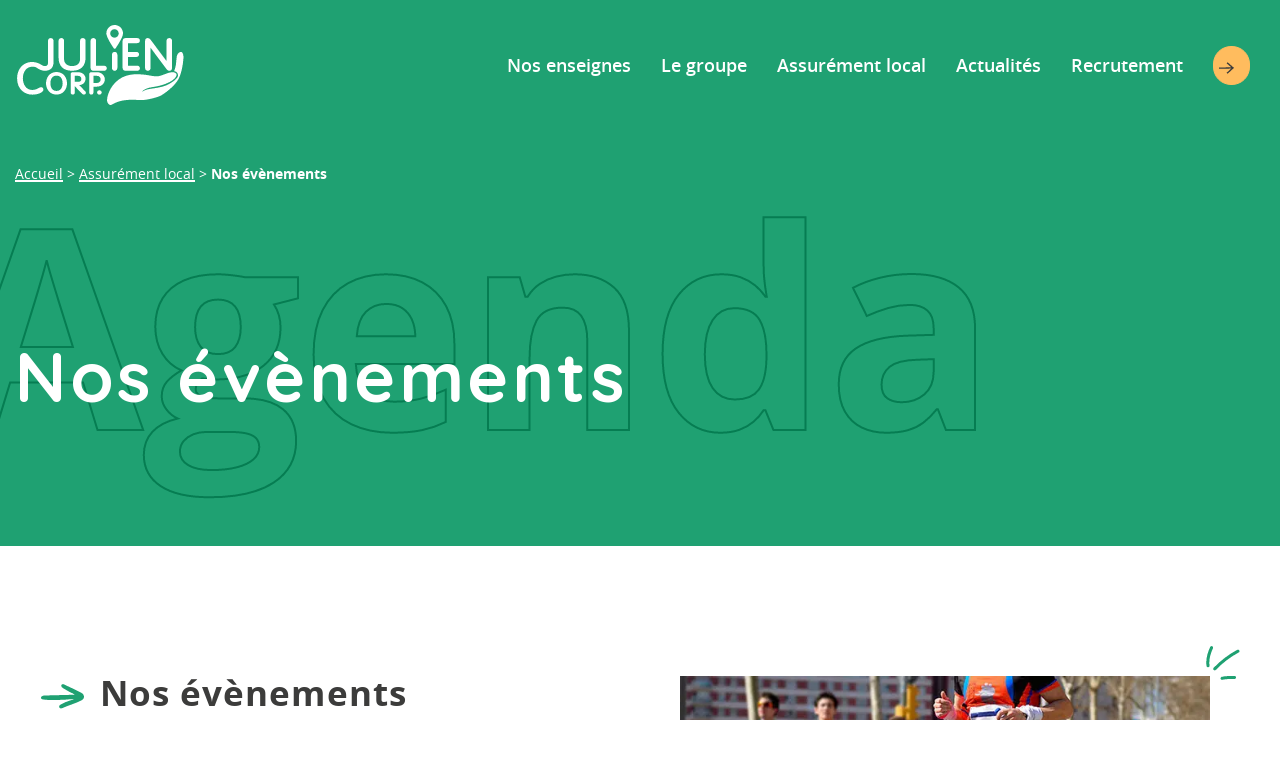

--- FILE ---
content_type: text/html; charset=UTF-8
request_url: https://www.juliencorp.fr/assurement-local/evenements/
body_size: 370581
content:
<!doctype html><html lang="fr"><head><meta charset="UTF-8"><script>if(navigator.userAgent.match(/MSIE|Internet Explorer/i)||navigator.userAgent.match(/Trident\/7\..*?rv:11/i)){var href=document.location.href;if(!href.match(/[?&]nowprocket/)){if(href.indexOf("?")==-1){if(href.indexOf("#")==-1){document.location.href=href+"?nowprocket=1"}else{document.location.href=href.replace("#","?nowprocket=1#")}}else{if(href.indexOf("#")==-1){document.location.href=href+"&nowprocket=1"}else{document.location.href=href.replace("#","&nowprocket=1#")}}}}</script><script>(()=>{class RocketLazyLoadScripts{constructor(){this.v="2.0.4",this.userEvents=["keydown","keyup","mousedown","mouseup","mousemove","mouseover","mouseout","touchmove","touchstart","touchend","touchcancel","wheel","click","dblclick","input"],this.attributeEvents=["onblur","onclick","oncontextmenu","ondblclick","onfocus","onmousedown","onmouseenter","onmouseleave","onmousemove","onmouseout","onmouseover","onmouseup","onmousewheel","onscroll","onsubmit"]}async t(){this.i(),this.o(),/iP(ad|hone)/.test(navigator.userAgent)&&this.h(),this.u(),this.l(this),this.m(),this.k(this),this.p(this),this._(),await Promise.all([this.R(),this.L()]),this.lastBreath=Date.now(),this.S(this),this.P(),this.D(),this.O(),this.M(),await this.C(this.delayedScripts.normal),await this.C(this.delayedScripts.defer),await this.C(this.delayedScripts.async),await this.T(),await this.F(),await this.j(),await this.A(),window.dispatchEvent(new Event("rocket-allScriptsLoaded")),this.everythingLoaded=!0,this.lastTouchEnd&&await new Promise(t=>setTimeout(t,500-Date.now()+this.lastTouchEnd)),this.I(),this.H(),this.U(),this.W()}i(){this.CSPIssue=sessionStorage.getItem("rocketCSPIssue"),document.addEventListener("securitypolicyviolation",t=>{this.CSPIssue||"script-src-elem"!==t.violatedDirective||"data"!==t.blockedURI||(this.CSPIssue=!0,sessionStorage.setItem("rocketCSPIssue",!0))},{isRocket:!0})}o(){window.addEventListener("pageshow",t=>{this.persisted=t.persisted,this.realWindowLoadedFired=!0},{isRocket:!0}),window.addEventListener("pagehide",()=>{this.onFirstUserAction=null},{isRocket:!0})}h(){let t;function e(e){t=e}window.addEventListener("touchstart",e,{isRocket:!0}),window.addEventListener("touchend",function i(o){o.changedTouches[0]&&t.changedTouches[0]&&Math.abs(o.changedTouches[0].pageX-t.changedTouches[0].pageX)<10&&Math.abs(o.changedTouches[0].pageY-t.changedTouches[0].pageY)<10&&o.timeStamp-t.timeStamp<200&&(window.removeEventListener("touchstart",e,{isRocket:!0}),window.removeEventListener("touchend",i,{isRocket:!0}),"INPUT"===o.target.tagName&&"text"===o.target.type||(o.target.dispatchEvent(new TouchEvent("touchend",{target:o.target,bubbles:!0})),o.target.dispatchEvent(new MouseEvent("mouseover",{target:o.target,bubbles:!0})),o.target.dispatchEvent(new PointerEvent("click",{target:o.target,bubbles:!0,cancelable:!0,detail:1,clientX:o.changedTouches[0].clientX,clientY:o.changedTouches[0].clientY})),event.preventDefault()))},{isRocket:!0})}q(t){this.userActionTriggered||("mousemove"!==t.type||this.firstMousemoveIgnored?"keyup"===t.type||"mouseover"===t.type||"mouseout"===t.type||(this.userActionTriggered=!0,this.onFirstUserAction&&this.onFirstUserAction()):this.firstMousemoveIgnored=!0),"click"===t.type&&t.preventDefault(),t.stopPropagation(),t.stopImmediatePropagation(),"touchstart"===this.lastEvent&&"touchend"===t.type&&(this.lastTouchEnd=Date.now()),"click"===t.type&&(this.lastTouchEnd=0),this.lastEvent=t.type,t.composedPath&&t.composedPath()[0].getRootNode()instanceof ShadowRoot&&(t.rocketTarget=t.composedPath()[0]),this.savedUserEvents.push(t)}u(){this.savedUserEvents=[],this.userEventHandler=this.q.bind(this),this.userEvents.forEach(t=>window.addEventListener(t,this.userEventHandler,{passive:!1,isRocket:!0})),document.addEventListener("visibilitychange",this.userEventHandler,{isRocket:!0})}U(){this.userEvents.forEach(t=>window.removeEventListener(t,this.userEventHandler,{passive:!1,isRocket:!0})),document.removeEventListener("visibilitychange",this.userEventHandler,{isRocket:!0}),this.savedUserEvents.forEach(t=>{(t.rocketTarget||t.target).dispatchEvent(new window[t.constructor.name](t.type,t))})}m(){const t="return false",e=Array.from(this.attributeEvents,t=>"data-rocket-"+t),i="["+this.attributeEvents.join("],[")+"]",o="[data-rocket-"+this.attributeEvents.join("],[data-rocket-")+"]",s=(e,i,o)=>{o&&o!==t&&(e.setAttribute("data-rocket-"+i,o),e["rocket"+i]=new Function("event",o),e.setAttribute(i,t))};new MutationObserver(t=>{for(const n of t)"attributes"===n.type&&(n.attributeName.startsWith("data-rocket-")||this.everythingLoaded?n.attributeName.startsWith("data-rocket-")&&this.everythingLoaded&&this.N(n.target,n.attributeName.substring(12)):s(n.target,n.attributeName,n.target.getAttribute(n.attributeName))),"childList"===n.type&&n.addedNodes.forEach(t=>{if(t.nodeType===Node.ELEMENT_NODE)if(this.everythingLoaded)for(const i of[t,...t.querySelectorAll(o)])for(const t of i.getAttributeNames())e.includes(t)&&this.N(i,t.substring(12));else for(const e of[t,...t.querySelectorAll(i)])for(const t of e.getAttributeNames())this.attributeEvents.includes(t)&&s(e,t,e.getAttribute(t))})}).observe(document,{subtree:!0,childList:!0,attributeFilter:[...this.attributeEvents,...e]})}I(){this.attributeEvents.forEach(t=>{document.querySelectorAll("[data-rocket-"+t+"]").forEach(e=>{this.N(e,t)})})}N(t,e){const i=t.getAttribute("data-rocket-"+e);i&&(t.setAttribute(e,i),t.removeAttribute("data-rocket-"+e))}k(t){Object.defineProperty(HTMLElement.prototype,"onclick",{get(){return this.rocketonclick||null},set(e){this.rocketonclick=e,this.setAttribute(t.everythingLoaded?"onclick":"data-rocket-onclick","this.rocketonclick(event)")}})}S(t){function e(e,i){let o=e[i];e[i]=null,Object.defineProperty(e,i,{get:()=>o,set(s){t.everythingLoaded?o=s:e["rocket"+i]=o=s}})}e(document,"onreadystatechange"),e(window,"onload"),e(window,"onpageshow");try{Object.defineProperty(document,"readyState",{get:()=>t.rocketReadyState,set(e){t.rocketReadyState=e},configurable:!0}),document.readyState="loading"}catch(t){console.log("WPRocket DJE readyState conflict, bypassing")}}l(t){this.originalAddEventListener=EventTarget.prototype.addEventListener,this.originalRemoveEventListener=EventTarget.prototype.removeEventListener,this.savedEventListeners=[],EventTarget.prototype.addEventListener=function(e,i,o){o&&o.isRocket||!t.B(e,this)&&!t.userEvents.includes(e)||t.B(e,this)&&!t.userActionTriggered||e.startsWith("rocket-")||t.everythingLoaded?t.originalAddEventListener.call(this,e,i,o):(t.savedEventListeners.push({target:this,remove:!1,type:e,func:i,options:o}),"mouseenter"!==e&&"mouseleave"!==e||t.originalAddEventListener.call(this,e,t.savedUserEvents.push,o))},EventTarget.prototype.removeEventListener=function(e,i,o){o&&o.isRocket||!t.B(e,this)&&!t.userEvents.includes(e)||t.B(e,this)&&!t.userActionTriggered||e.startsWith("rocket-")||t.everythingLoaded?t.originalRemoveEventListener.call(this,e,i,o):t.savedEventListeners.push({target:this,remove:!0,type:e,func:i,options:o})}}J(t,e){this.savedEventListeners=this.savedEventListeners.filter(i=>{let o=i.type,s=i.target||window;return e!==o||t!==s||(this.B(o,s)&&(i.type="rocket-"+o),this.$(i),!1)})}H(){EventTarget.prototype.addEventListener=this.originalAddEventListener,EventTarget.prototype.removeEventListener=this.originalRemoveEventListener,this.savedEventListeners.forEach(t=>this.$(t))}$(t){t.remove?this.originalRemoveEventListener.call(t.target,t.type,t.func,t.options):this.originalAddEventListener.call(t.target,t.type,t.func,t.options)}p(t){let e;function i(e){return t.everythingLoaded?e:e.split(" ").map(t=>"load"===t||t.startsWith("load.")?"rocket-jquery-load":t).join(" ")}function o(o){function s(e){const s=o.fn[e];o.fn[e]=o.fn.init.prototype[e]=function(){return this[0]===window&&t.userActionTriggered&&("string"==typeof arguments[0]||arguments[0]instanceof String?arguments[0]=i(arguments[0]):"object"==typeof arguments[0]&&Object.keys(arguments[0]).forEach(t=>{const e=arguments[0][t];delete arguments[0][t],arguments[0][i(t)]=e})),s.apply(this,arguments),this}}if(o&&o.fn&&!t.allJQueries.includes(o)){const e={DOMContentLoaded:[],"rocket-DOMContentLoaded":[]};for(const t in e)document.addEventListener(t,()=>{e[t].forEach(t=>t())},{isRocket:!0});o.fn.ready=o.fn.init.prototype.ready=function(i){function s(){parseInt(o.fn.jquery)>2?setTimeout(()=>i.bind(document)(o)):i.bind(document)(o)}return"function"==typeof i&&(t.realDomReadyFired?!t.userActionTriggered||t.fauxDomReadyFired?s():e["rocket-DOMContentLoaded"].push(s):e.DOMContentLoaded.push(s)),o([])},s("on"),s("one"),s("off"),t.allJQueries.push(o)}e=o}t.allJQueries=[],o(window.jQuery),Object.defineProperty(window,"jQuery",{get:()=>e,set(t){o(t)}})}P(){const t=new Map;document.write=document.writeln=function(e){const i=document.currentScript,o=document.createRange(),s=i.parentElement;let n=t.get(i);void 0===n&&(n=i.nextSibling,t.set(i,n));const c=document.createDocumentFragment();o.setStart(c,0),c.appendChild(o.createContextualFragment(e)),s.insertBefore(c,n)}}async R(){return new Promise(t=>{this.userActionTriggered?t():this.onFirstUserAction=t})}async L(){return new Promise(t=>{document.addEventListener("DOMContentLoaded",()=>{this.realDomReadyFired=!0,t()},{isRocket:!0})})}async j(){return this.realWindowLoadedFired?Promise.resolve():new Promise(t=>{window.addEventListener("load",t,{isRocket:!0})})}M(){this.pendingScripts=[];this.scriptsMutationObserver=new MutationObserver(t=>{for(const e of t)e.addedNodes.forEach(t=>{"SCRIPT"!==t.tagName||t.noModule||t.isWPRocket||this.pendingScripts.push({script:t,promise:new Promise(e=>{const i=()=>{const i=this.pendingScripts.findIndex(e=>e.script===t);i>=0&&this.pendingScripts.splice(i,1),e()};t.addEventListener("load",i,{isRocket:!0}),t.addEventListener("error",i,{isRocket:!0}),setTimeout(i,1e3)})})})}),this.scriptsMutationObserver.observe(document,{childList:!0,subtree:!0})}async F(){await this.X(),this.pendingScripts.length?(await this.pendingScripts[0].promise,await this.F()):this.scriptsMutationObserver.disconnect()}D(){this.delayedScripts={normal:[],async:[],defer:[]},document.querySelectorAll("script[type$=rocketlazyloadscript]").forEach(t=>{t.hasAttribute("data-rocket-src")?t.hasAttribute("async")&&!1!==t.async?this.delayedScripts.async.push(t):t.hasAttribute("defer")&&!1!==t.defer||"module"===t.getAttribute("data-rocket-type")?this.delayedScripts.defer.push(t):this.delayedScripts.normal.push(t):this.delayedScripts.normal.push(t)})}async _(){await this.L();let t=[];document.querySelectorAll("script[type$=rocketlazyloadscript][data-rocket-src]").forEach(e=>{let i=e.getAttribute("data-rocket-src");if(i&&!i.startsWith("data:")){i.startsWith("//")&&(i=location.protocol+i);try{const o=new URL(i).origin;o!==location.origin&&t.push({src:o,crossOrigin:e.crossOrigin||"module"===e.getAttribute("data-rocket-type")})}catch(t){}}}),t=[...new Map(t.map(t=>[JSON.stringify(t),t])).values()],this.Y(t,"preconnect")}async G(t){if(await this.K(),!0!==t.noModule||!("noModule"in HTMLScriptElement.prototype))return new Promise(e=>{let i;function o(){(i||t).setAttribute("data-rocket-status","executed"),e()}try{if(navigator.userAgent.includes("Firefox/")||""===navigator.vendor||this.CSPIssue)i=document.createElement("script"),[...t.attributes].forEach(t=>{let e=t.nodeName;"type"!==e&&("data-rocket-type"===e&&(e="type"),"data-rocket-src"===e&&(e="src"),i.setAttribute(e,t.nodeValue))}),t.text&&(i.text=t.text),t.nonce&&(i.nonce=t.nonce),i.hasAttribute("src")?(i.addEventListener("load",o,{isRocket:!0}),i.addEventListener("error",()=>{i.setAttribute("data-rocket-status","failed-network"),e()},{isRocket:!0}),setTimeout(()=>{i.isConnected||e()},1)):(i.text=t.text,o()),i.isWPRocket=!0,t.parentNode.replaceChild(i,t);else{const i=t.getAttribute("data-rocket-type"),s=t.getAttribute("data-rocket-src");i?(t.type=i,t.removeAttribute("data-rocket-type")):t.removeAttribute("type"),t.addEventListener("load",o,{isRocket:!0}),t.addEventListener("error",i=>{this.CSPIssue&&i.target.src.startsWith("data:")?(console.log("WPRocket: CSP fallback activated"),t.removeAttribute("src"),this.G(t).then(e)):(t.setAttribute("data-rocket-status","failed-network"),e())},{isRocket:!0}),s?(t.fetchPriority="high",t.removeAttribute("data-rocket-src"),t.src=s):t.src="data:text/javascript;base64,"+window.btoa(unescape(encodeURIComponent(t.text)))}}catch(i){t.setAttribute("data-rocket-status","failed-transform"),e()}});t.setAttribute("data-rocket-status","skipped")}async C(t){const e=t.shift();return e?(e.isConnected&&await this.G(e),this.C(t)):Promise.resolve()}O(){this.Y([...this.delayedScripts.normal,...this.delayedScripts.defer,...this.delayedScripts.async],"preload")}Y(t,e){this.trash=this.trash||[];let i=!0;var o=document.createDocumentFragment();t.forEach(t=>{const s=t.getAttribute&&t.getAttribute("data-rocket-src")||t.src;if(s&&!s.startsWith("data:")){const n=document.createElement("link");n.href=s,n.rel=e,"preconnect"!==e&&(n.as="script",n.fetchPriority=i?"high":"low"),t.getAttribute&&"module"===t.getAttribute("data-rocket-type")&&(n.crossOrigin=!0),t.crossOrigin&&(n.crossOrigin=t.crossOrigin),t.integrity&&(n.integrity=t.integrity),t.nonce&&(n.nonce=t.nonce),o.appendChild(n),this.trash.push(n),i=!1}}),document.head.appendChild(o)}W(){this.trash.forEach(t=>t.remove())}async T(){try{document.readyState="interactive"}catch(t){}this.fauxDomReadyFired=!0;try{await this.K(),this.J(document,"readystatechange"),document.dispatchEvent(new Event("rocket-readystatechange")),await this.K(),document.rocketonreadystatechange&&document.rocketonreadystatechange(),await this.K(),this.J(document,"DOMContentLoaded"),document.dispatchEvent(new Event("rocket-DOMContentLoaded")),await this.K(),this.J(window,"DOMContentLoaded"),window.dispatchEvent(new Event("rocket-DOMContentLoaded"))}catch(t){console.error(t)}}async A(){try{document.readyState="complete"}catch(t){}try{await this.K(),this.J(document,"readystatechange"),document.dispatchEvent(new Event("rocket-readystatechange")),await this.K(),document.rocketonreadystatechange&&document.rocketonreadystatechange(),await this.K(),this.J(window,"load"),window.dispatchEvent(new Event("rocket-load")),await this.K(),window.rocketonload&&window.rocketonload(),await this.K(),this.allJQueries.forEach(t=>t(window).trigger("rocket-jquery-load")),await this.K(),this.J(window,"pageshow");const t=new Event("rocket-pageshow");t.persisted=this.persisted,window.dispatchEvent(t),await this.K(),window.rocketonpageshow&&window.rocketonpageshow({persisted:this.persisted})}catch(t){console.error(t)}}async K(){Date.now()-this.lastBreath>45&&(await this.X(),this.lastBreath=Date.now())}async X(){return document.hidden?new Promise(t=>setTimeout(t)):new Promise(t=>requestAnimationFrame(t))}B(t,e){return e===document&&"readystatechange"===t||(e===document&&"DOMContentLoaded"===t||(e===window&&"DOMContentLoaded"===t||(e===window&&"load"===t||e===window&&"pageshow"===t)))}static run(){(new RocketLazyLoadScripts).t()}}RocketLazyLoadScripts.run()})();</script> <meta name="viewport" content="width=device-width"><meta http-equiv="X-UA-Compatible" content="ie=edge"><meta name='robots' content='index, follow, max-image-preview:large, max-snippet:-1, max-video-preview:-1' />  <script data-cfasync="false" data-pagespeed-no-defer>var gtm4wp_datalayer_name="dataLayer";var dataLayer=dataLayer||[];</script> <link media="all" href="https://www.juliencorp.fr/wp-content/cache/autoptimize/css/autoptimize_90aaf0d39ad56e18b82435f26a7a1891.css" rel="stylesheet"><title>Nos évènements - Julien Corporate</title><meta name="description" content="Nos évènements : Nos évènements : Découvrez tous nos grands évènements implantés dans nos magasins multi commerce Julien Corporate !" /><link rel="canonical" href="https://www.juliencorp.fr/assurement-local/evenements/" /><meta property="og:locale" content="fr_FR" /><meta property="og:type" content="article" /><meta property="og:title" content="Nos évènements - Julien Corporate" /><meta property="og:description" content="Nos évènements : Nos évènements : Découvrez tous nos grands évènements implantés dans nos magasins multi commerce Julien Corporate !" /><meta property="og:url" content="https://www.juliencorp.fr/assurement-local/evenements/" /><meta property="og:site_name" content="Julien Corporate" /><meta property="article:modified_time" content="2023-06-21T09:34:35+00:00" /><meta name="twitter:card" content="summary_large_image" /><meta name="twitter:label1" content="Durée de lecture estimée" /><meta name="twitter:data1" content="1 minute" /> <script type="application/ld+json" class="yoast-schema-graph">{"@context":"https://schema.org","@graph":[{"@type":"WebPage","@id":"https://www.juliencorp.fr/assurement-local/evenements/","url":"https://www.juliencorp.fr/assurement-local/evenements/","name":"Nos évènements - Julien Corporate","isPartOf":{"@id":"https://www.juliencorp.fr/#website"},"datePublished":"2023-05-09T21:50:07+00:00","dateModified":"2023-06-21T09:34:35+00:00","description":"Nos évènements : Nos évènements : Découvrez tous nos grands évènements implantés dans nos magasins multi commerce Julien Corporate !","breadcrumb":{"@id":"https://www.juliencorp.fr/assurement-local/evenements/#breadcrumb"},"inLanguage":"fr-FR","potentialAction":[{"@type":"ReadAction","target":["https://www.juliencorp.fr/assurement-local/evenements/"]}]},{"@type":"BreadcrumbList","@id":"https://www.juliencorp.fr/assurement-local/evenements/#breadcrumb","itemListElement":[{"@type":"ListItem","position":1,"name":"Accueil","item":"https://www.juliencorp.fr/"},{"@type":"ListItem","position":2,"name":"Assurément local","item":"https://www.juliencorp.fr/assurement-local/"},{"@type":"ListItem","position":3,"name":"Nos évènements"}]},{"@type":"WebSite","@id":"https://www.juliencorp.fr/#website","url":"https://www.juliencorp.fr/","name":"Julien Corporate","description":"","publisher":{"@id":"https://www.juliencorp.fr/#organization"},"potentialAction":[{"@type":"SearchAction","target":{"@type":"EntryPoint","urlTemplate":"https://www.juliencorp.fr/?s={search_term_string}"},"query-input":{"@type":"PropertyValueSpecification","valueRequired":true,"valueName":"search_term_string"}}],"inLanguage":"fr-FR"},{"@type":"Organization","@id":"https://www.juliencorp.fr/#organization","name":"Julien Corporate","url":"https://www.juliencorp.fr/","logo":{"@type":"ImageObject","inLanguage":"fr-FR","@id":"https://www.juliencorp.fr/#/schema/logo/image/","url":"https://www.juliencorp.fr/wp-content/uploads/2023/05/logo-julien-corporate.svg","contentUrl":"https://www.juliencorp.fr/wp-content/uploads/2023/05/logo-julien-corporate.svg","width":171,"height":82,"caption":"Julien Corporate"},"image":{"@id":"https://www.juliencorp.fr/#/schema/logo/image/"}}]}</script> <link rel="alternate" title="oEmbed (JSON)" type="application/json+oembed" href="https://www.juliencorp.fr/wp-json/oembed/1.0/embed?url=https%3A%2F%2Fwww.juliencorp.fr%2Fassurement-local%2Fevenements%2F" /><link rel="alternate" title="oEmbed (XML)" type="text/xml+oembed" href="https://www.juliencorp.fr/wp-json/oembed/1.0/embed?url=https%3A%2F%2Fwww.juliencorp.fr%2Fassurement-local%2Fevenements%2F&#038;format=xml" /> <script type="rocketlazyloadscript" data-rocket-src="https://www.juliencorp.fr/wp-includes/js/jquery/jquery.min.js?ver=95c4a6e6540e337614d49d41aedf3b13" id="jquery-core-js" data-rocket-defer defer></script> <script type="rocketlazyloadscript" data-rocket-src="https://www.juliencorp.fr/wp-includes/js/jquery/jquery-migrate.min.js?ver=95c4a6e6540e337614d49d41aedf3b13" id="jquery-migrate-js" data-rocket-defer defer></script> <script type="rocketlazyloadscript" data-rocket-src="https://www.juliencorp.fr/wp-content/plugins/wp-plugin-nr-jobs/public/js/nr-jobs-public.js?ver=95c4a6e6540e337614d49d41aedf3b13" id="nr-jobs-js" data-rocket-defer defer></script> <script id="ajax-script-js-extra">var Nr_Jobs_ajax={"ajax_url":"https://www.juliencorp.fr/wp-admin/admin-ajax.php"};</script> <script type="rocketlazyloadscript" data-rocket-src="https://www.juliencorp.fr/wp-content/plugins/wp-plugin-nr-jobs/public/js/nr-jobs-script.js?ver=95c4a6e6540e337614d49d41aedf3b13" id="ajax-script-js" data-rocket-defer defer></script> <script type="rocketlazyloadscript" data-rocket-src="https://www.juliencorp.fr/wp-content/themes/nr_theme/build/js/main.js?ver=95c4a6e6540e337614d49d41aedf3b13" id="wp-theme-script-js" data-rocket-defer defer></script> <script type="rocketlazyloadscript" data-rocket-src="https://www.juliencorp.fr/wp-content/themes/nr_theme-child/build/js/main.js?ver=95c4a6e6540e337614d49d41aedf3b13" id="wp-theme-child-script-js" data-rocket-defer defer></script> <script id="wp-theme-child-load-more-js-extra">var load_more_params_child={"ajax_url":"https://www.juliencorp.fr/wp-admin/admin-ajax.php"};</script> <script type="rocketlazyloadscript" data-rocket-src="https://www.juliencorp.fr/wp-content/themes/nr_theme-child/build/js/load-more.js?ver=95c4a6e6540e337614d49d41aedf3b13" id="wp-theme-child-load-more-js" data-rocket-defer defer></script> <script type="rocketlazyloadscript"></script><link rel="https://api.w.org/" href="https://www.juliencorp.fr/wp-json/" /><link rel="alternate" title="JSON" type="application/json" href="https://www.juliencorp.fr/wp-json/wp/v2/pages/70" /><script type="rocketlazyloadscript">document.documentElement.className+=" js";</script> 
 <script data-cfasync="false" data-pagespeed-no-defer>var dataLayer_content={"pagePostType":"page","pagePostType2":"single-page","pagePostAuthor":"Agence Nouveau regard"};dataLayer.push(dataLayer_content);</script> <script type="rocketlazyloadscript" data-cfasync="false" data-pagespeed-no-defer>(function(w,d,s,l,i){w[l]=w[l]||[];w[l].push({'gtm.start':new Date().getTime(),event:'gtm.js'});var f=d.getElementsByTagName(s)[0],j=d.createElement(s),dl=l!='dataLayer'?'&l='+l:'';j.async=true;j.src='//www.googletagmanager.com/gtm.js?id='+i+dl;f.parentNode.insertBefore(j,f);})(window,document,'script','dataLayer','GTM-TG6W6KS');</script> <meta name="generator" content="Powered by WPBakery Page Builder - drag and drop page builder for WordPress."/><link rel="icon" href="https://www.juliencorp.fr/wp-content/uploads/2023/05/cropped-favicon-32x32.png" sizes="32x32" /><link rel="icon" href="https://www.juliencorp.fr/wp-content/uploads/2023/05/cropped-favicon-192x192.png" sizes="192x192" /><link rel="apple-touch-icon" href="https://www.juliencorp.fr/wp-content/uploads/2023/05/cropped-favicon-180x180.png" /><meta name="msapplication-TileImage" content="https://www.juliencorp.fr/wp-content/uploads/2023/05/cropped-favicon-270x270.png" /> <noscript><style>.wpb_animate_when_almost_visible{opacity:1}</style></noscript><noscript><style id="rocket-lazyload-nojs-css">.rll-youtube-player,[data-lazy-src]{display:none !important}</style></noscript><meta name="generator" content="WP Rocket 3.20.3" data-wpr-features="wpr_delay_js wpr_defer_js wpr_lazyload_images wpr_lazyload_iframes wpr_preload_links wpr_desktop" /></head><body data-rsssl=1 class="wp-singular page-template-default page page-id-70 page-child parent-pageid-62 wp-custom-logo wp-theme-nr_theme wp-child-theme-nr_theme-child  wpb-js-composer js-comp-ver-8.7.2 vc_responsive"> <noscript><iframe src="https://www.googletagmanager.com/ns.html?id=GTM-TG6W6KS" height="0" width="0" style="display:none;visibility:hidden" aria-hidden="true"></iframe></noscript><div data-rocket-location-hash="54257ff4dc2eb7aae68fa23eb5f11e06" id="page" class="site"><header id="page-header"
 class="site-header
 bg-color-secondary color-white                "><div data-rocket-location-hash="8d85bddf2054ad5fc975ad5247ec2431" class="sticky-trigger"><div data-rocket-location-hash="c2b2a1461d8b94e639cd80a05325878c" class="container"><div class="header__inner"><div class="header__logo is-white"> <a href="https://www.juliencorp.fr"> <svg width="171" height="82" viewBox="0 0 171 82" fill="none" xmlns="http://www.w3.org/2000/svg"> <path d="M15.7692 42.7068C16.5419 42.7068 17.7934 42.7132 19.1791 43.323C19.3643 43.406 19.5527 43.5082 19.5527 43.5082C19.9007 43.6902 20.1561 43.8498 20.271 43.9233C20.8426 44.2809 21.1267 44.4629 21.4588 44.6832C21.7525 44.8779 22.1356 45.0982 22.5379 45.2994C24.3195 46.4232 26.9919 46.9149 28.4127 46.9149C34.2587 46.9149 37.3493 43.7988 37.3493 37.9049V16.2066C37.3493 14.5272 36.2191 13.397 34.5333 13.397C32.8475 13.397 31.7172 14.5272 31.7172 16.2066V38.304C31.7172 40.1207 31.2543 41.0785 30.6061 41.5798C30.0027 42.0459 29.1374 42.0651 28.7447 42.0938C28.0104 42.1449 27.4325 42.014 27.1803 41.9469C27.0047 41.899 26.8131 41.8256 26.5768 41.7139C26.4299 41.6436 26.2639 41.5606 26.0724 41.4616C25.9287 41.3882 25.7722 41.3052 25.5966 41.2094C25.5264 41.1711 25.4561 41.1328 25.3795 41.0945C25.271 41.037 25.172 40.9827 25.073 40.9316C24.8527 40.8039 24.5047 40.5932 24.3163 40.4814C24.2365 40.4335 24.1886 40.4048 24.1886 40.4048C22.1803 39.1053 19.0067 37.9719 15.7628 37.8857C15.3861 37.8761 15.0955 37.8825 14.9646 37.8857C13.314 37.9272 10.086 38.2688 6.9124 40.4016C2.20941 43.5625 0 49.2393 0 54.6415C0 66.1579 8.04903 71.4005 15.5297 71.4005C21.5226 71.4005 26.9823 68.9644 26.9823 66.2888C26.9823 64.7914 25.9989 63.7441 24.5941 63.7441C23.7576 63.7441 22.9722 64.172 21.9792 64.7116C20.4498 65.5449 18.5437 66.5793 15.5329 66.5793C8.92705 66.5793 5.91944 60.3917 5.91944 54.6415C5.91944 48.8913 8.96537 42.7068 15.7692 42.7068Z" fill="#3C3C3B"/> <path d="M67.3648 13.397C65.679 13.397 64.5487 14.5272 64.5487 16.2066V34.9388C64.5487 39.3512 61.4102 42.0938 56.3592 42.0938C51.3082 42.0938 48.1697 39.3544 48.1697 34.9388V16.2066C48.1697 14.5272 47.0394 13.397 45.3536 13.397C43.6679 13.397 42.5376 14.5272 42.5376 16.2066V33.4318C42.5376 42.1257 47.4481 46.9149 56.3592 46.9149C65.2703 46.9149 70.1808 42.1257 70.1808 33.4318V16.2066C70.1808 14.5272 69.0506 13.397 67.3648 13.397Z" fill="#3C3C3B"/> <path d="M40.4143 67.5947C35.7848 67.5947 34.1373 63.5398 34.1373 59.7468C34.1373 55.9537 35.788 51.8989 40.4143 51.8989C45.0407 51.8989 46.6914 55.9537 46.6914 59.7468C46.6914 63.5398 45.0407 67.5947 40.4143 67.5947ZM40.4143 48.1601C33.3519 48.1601 29.6578 53.9902 29.6578 59.7468C29.6578 65.5034 33.3519 71.3334 40.4143 71.3334C47.4768 71.3334 51.1709 65.5034 51.1709 59.7468C51.1709 53.9902 47.4768 48.1601 40.4143 48.1601Z" fill="#3C3C3B"/> <path d="M59.2232 58.2078V52.0776H62.2883C64.3604 52.0776 65.8674 53.3101 65.8674 55.0086C65.8674 57.3426 64.916 58.2078 62.3553 58.2078H59.2232ZM63.6452 61.5922C67.7863 61.2952 70.1521 58.8496 70.1521 54.8298C70.1521 50.8101 66.2186 48.3421 62.416 48.3421H57.1766C55.8165 48.3421 54.9385 49.1946 54.9385 50.51V69.1942C54.9385 70.4745 55.8005 71.3334 57.0808 71.3334C58.3612 71.3334 59.2232 70.4745 59.2232 69.1942V62.8533L66.7135 70.5128C67.0551 70.8641 67.6171 71.3334 68.5206 71.3334C69.6509 71.3334 70.5353 70.5639 70.5353 69.5837C70.5353 68.9196 70.3086 68.4088 69.7818 67.8756L63.642 61.5922H63.6452Z" fill="#3C3C3B"/> <path d="M81.6748 59.437H78.2266V52.0776H81.5471C84.5643 52.0776 85.6403 53.9933 85.6403 55.7877C85.6403 57.9045 83.9737 59.437 81.678 59.437M81.7738 48.3389H76.18C74.8199 48.3389 73.9387 49.1913 73.9387 50.5068V69.191C73.9387 70.4713 74.8008 71.3302 76.0811 71.3302C77.3614 71.3302 78.2234 70.4713 78.2234 69.191V63.1726H81.8664C86.3842 63.1726 89.9218 59.9287 89.9218 55.7845C89.9218 51.6402 86.4928 48.3389 81.7674 48.3389" fill="#3C3C3B"/> <path d="M84.3664 66.8763C83.0606 66.8763 81.9974 67.8884 81.9974 69.1336C81.9974 70.3788 83.0606 71.3909 84.3664 71.3909C85.6723 71.3909 86.7355 70.3788 86.7355 69.1336C86.7355 67.8884 85.6723 66.8763 84.3664 66.8763Z" fill="#3C3C3B"/> <path d="M78.2969 46.9149H89.1619C90.8445 46.9149 91.9301 45.9092 91.9301 44.3511C91.9301 42.793 90.8445 41.7873 89.1619 41.7873H80.9724V16.229C80.9724 14.5368 79.8422 13.397 78.1564 13.397C76.4706 13.397 75.3403 14.5368 75.3403 16.229V44.0382C75.3403 45.8134 76.4738 46.9149 78.3001 46.9149" fill="#1FA172"/> <path d="M108.169 44.0095C108.169 45.7974 109.302 46.9085 111.128 46.9085H123.13C124.813 46.9085 125.898 45.8932 125.898 44.3256C125.898 42.7579 124.813 41.7426 123.13 41.7426H113.801V32.7453H122.226C123.909 32.7453 124.995 31.73 124.995 30.1623C124.995 28.5947 123.909 27.5793 122.226 27.5793H113.801V18.5821H123.13C124.813 18.5821 125.898 17.5667 125.898 15.9991C125.898 14.4314 124.813 13.4161 123.13 13.4161H111.128C109.302 13.4161 108.169 14.5272 108.169 16.3152V44.0127V44.0095Z" fill="#1FA172"/> <path d="M133.998 46.9149C135.684 46.9149 136.814 45.7847 136.814 44.1053V23.3234L152.673 44.581C153.883 46.2285 154.64 46.9149 156.201 46.9149C157.398 46.9149 158.829 46.3881 158.829 43.885V16.2066C158.829 14.5272 157.699 13.397 156.013 13.397C154.327 13.397 153.197 14.5272 153.197 16.2066V36.9885L137.338 15.7309C136.128 14.0834 135.371 13.397 133.81 13.397C132.613 13.397 131.182 13.9238 131.182 16.4269V44.1053C131.182 45.7847 132.313 46.9149 133.998 46.9149Z" fill="#1FA172"/> <path d="M95.4262 8.66205C95.4262 6.2483 97.3929 4.28154 99.8067 4.28154C102.22 4.28154 104.187 6.2483 104.187 8.66205C104.187 11.0758 102.22 13.0074 99.8067 13.0074C97.3929 13.0074 95.4262 11.0407 95.4262 8.66205ZM101.017 23.847C103.245 20.552 108.58 12.2986 108.58 8.56627C108.58 3.82816 104.752 0 100.046 0C95.34 0 91.4799 3.82816 91.4799 8.56627C91.4799 12.3018 96.847 20.552 99.0723 23.847C99.5449 24.5047 100.547 24.5047 101.017 23.847Z" fill="#1FA172"/> <path d="M97.1632 31.0372V43.4572C97.1632 45.6889 98.3797 46.9405 100.011 46.9405C101.643 46.9405 102.862 45.6921 102.862 43.4572V31.0372C102.862 28.8054 101.646 27.5539 100.011 27.5539C98.3765 27.5539 97.1632 28.8054 97.1632 31.0372Z" fill="#1FA172"/> <path d="M168.251 27.6017C166.329 27.2505 164.442 29.5621 163.905 31.2575C163.455 32.9177 163.069 38.6201 162.689 41.2445C162.223 43.9009 160.974 47.3555 160.974 47.3555C163.64 47.3236 166.003 50.3791 164.522 53.2303C163.04 56.0815 157.785 59.6893 153.133 61.7742C148.481 63.8591 142.389 64.5168 136.221 65.5002C130.02 66.3974 128.702 68.5717 128.261 68.2652C127.817 67.8437 132.194 64.5711 137.756 63.8208C143.286 62.9843 149.969 61.8029 156.322 58.4665C162.762 55.0981 163.857 51.503 163.426 50.3791C163.027 49.3415 161.175 47.8728 157.28 48.5784C153.299 49.3159 147.258 52.4321 144.129 52.5438C137.664 52.7769 136.138 51.1773 126.933 50.6282C123.121 50.4015 115.186 49.9226 107.789 53.6964C95.1549 60.1363 90.6945 75.5926 92.6773 79.3761C92.955 79.9029 93.9448 81.7962 95.538 81.9846C96.4033 82.0868 97.1121 81.6525 97.2877 81.544C108.763 74.5103 123.022 77.1507 128.041 76.9751C133.628 76.8091 143.443 74.2261 146.798 72.6361C150.154 71.0493 161.137 63.2557 165.332 55.593C169.525 47.9334 170.451 35.3794 170.511 33.4733C170.572 31.5672 170.173 27.9529 168.254 27.5985" fill="#1FA172"/> </svg> </a></div><nav class="header__menu"><div class="menu-burger js-menu-burger"> <span class="menu-burger__text">Menu</span> <span class="menu-burger__icon"><span></span></span></div><ul class="menu "><li class="menu-item menu-item-type-post_type menu-item-object-page menu-item-101" id="menu-item-101"> <a href="https://www.juliencorp.fr/enseignes/" target="" class=""> <span>Nos enseignes</span> </a></li><li class="menu-item menu-item-type-post_type menu-item-object-page menu-item-100" id="menu-item-100"> <a href="https://www.juliencorp.fr/julien-corporate/" target="" class=""> <span>Le groupe</span> </a></li><li class="menu-item menu-item-type-post_type menu-item-object-page current-page-ancestor menu-item-102" id="menu-item-102"> <a href="https://www.juliencorp.fr/assurement-local/" target="" class=""> <span>Assurément local</span> </a></li><li class="menu-item menu-item-type-post_type menu-item-object-page menu-item-105" id="menu-item-105"> <a href="https://www.juliencorp.fr/actualites/" target="" class=""> <span>Actualités</span> </a></li><li class="use-pattern-menu-line menu-item menu-item-type-post_type menu-item-object-page menu-item-103" id="menu-item-103"> <a href="https://www.juliencorp.fr/recrutement-corporate/" target="" class=" use-svg use-pattern use-pattern-menu-line"> <span>Recrutement</span> </a></li><li class="li-button-primary menu-item menu-item-type-post_type menu-item-object-page menu-item-104" id="menu-item-104"> <a href="https://www.juliencorp.fr/contact/" target="" class=" button-primary"> <span>Contact</span> </a></li></ul></nav></div></div></div><div data-rocket-location-hash="cd38ec2ece37d17c00074d99eb397187" class="site-banner
 use-svg use-pattern-banner-1 pattern-after
 pattern-after-color-secondary            "><div class="site-banner__inner container"><div class="breadcrumb"><div id="breadcrumb"><span><span><a href="https://www.juliencorp.fr/">Accueil</a></span> &gt; <span><a href="https://www.juliencorp.fr/assurement-local/">Assurément local</a></span> &gt; <span class="breadcrumb_last" aria-current="page"><strong>Nos évènements</strong></span></span></div></div><div class="site-banner__content "><h1 class="banner_title">Nos évènements</h1></div></div> <span class="banner_title_background">Agenda</span></div></header><main data-rocket-location-hash="7efa1c92990852ec00682e298bcf7e8d" id="page-content" class="site-content"><div class="container"><div class="wpb-content-wrapper"><div class="vc_row wpb_row vc_row-fluid vc_row-o-content-middle vc_row-flex"><div class="wpb_column vc_column_container vc_col-sm-12 vc_col-md-6 vc_col-xs-12"><div class="vc_column-inner"><div class="wpb_wrapper"><div class="wpb_text_column wpb_content_element" ><div class="wpb_wrapper"><h2>Nos évènements</h2><p>Notre groupe est présent sur les grands événements où sont implantés nos magasins multi commerce :</p><p><em>Triathlon de Deauville, Marathon de Deauville, Rock’n’Trail, Triathlon de Brocéliande, 4L Trophy, Rallye des Gazelles, …</em></p><p>La Proximité est l’une des valeurs fondamentales de notre groupe. Proximité rime avec clients mais également avec les entreprises et acteurs du territoire (politiques, institutions, …). Il est essentiel d’avoir un lien avec le territoire et ce lien se fait notre soutien aux événements sur notre territoire !</p><p>Si vous souhaitez que l’on soutienne l’un de vos événements, n’hésitez pas à envoyer votre demande à <a href="mailto:communication@juliencorp.fr">communication@juliencorp.fr</a></p></div></div></div></div></div><div class="wpb_column vc_column_container vc_col-sm-10 vc_col-lg-offset-0 vc_col-md-offset-0 vc_col-md-6 vc_col-sm-offset-2 vc_col-xs-12"><div class="vc_column-inner"><div class="wpb_wrapper"><div  class="wpb_single_image wpb_content_element vc_align_left wpb_content_element"><figure class="wpb_wrapper vc_figure"><div class="vc_single_image-wrapper   vc_box_border_grey"><img decoding="async" width="650" height="450" src="data:image/svg+xml,%3Csvg%20xmlns='http://www.w3.org/2000/svg'%20viewBox='0%200%20650%20450'%3E%3C/svg%3E" class="vc_single_image-img attachment-full" alt="Soutien des événements sur le territoire" title="Soutien des événements sur le territoire" data-lazy-srcset="https://www.juliencorp.fr/wp-content/uploads/2023/06/evenements-soutien-evenement-territoire.jpg 650w, https://www.juliencorp.fr/wp-content/uploads/2023/06/evenements-soutien-evenement-territoire-600x415.jpg 600w" data-lazy-sizes="(max-width: 650px) 100vw, 650px" data-lazy-src="https://www.juliencorp.fr/wp-content/uploads/2023/06/evenements-soutien-evenement-territoire.jpg" /><noscript><img decoding="async" width="650" height="450" src="https://www.juliencorp.fr/wp-content/uploads/2023/06/evenements-soutien-evenement-territoire.jpg" class="vc_single_image-img attachment-full" alt="Soutien des événements sur le territoire" title="Soutien des événements sur le territoire" srcset="https://www.juliencorp.fr/wp-content/uploads/2023/06/evenements-soutien-evenement-territoire.jpg 650w, https://www.juliencorp.fr/wp-content/uploads/2023/06/evenements-soutien-evenement-territoire-600x415.jpg 600w" sizes="(max-width: 650px) 100vw, 650px" /></noscript></div></figure></div></div></div></div></div><div class="vc_row wpb_row vc_row-fluid"><div class="wpb_column vc_column_container vc_col-sm-12"><div class="vc_column-inner"><div class="wpb_wrapper"><div id="component_list_children_pages-1"
 class="component_list_children_pages is_horizontal"><div class="component_list_children_pages__inner"><div class="cards"><div class="card card-page"> <a class="card-page__link button-link" href="https://www.juliencorp.fr/assurement-local/producteurs-locaux/">Nos producteurs locaux</a></div><div class="card card-page"> <a class="card-page__link button-link" href="https://www.juliencorp.fr/assurement-local/partenaires-associatifs-et-sportifs/">Nos partenaires associatifs et sportifs</a></div></div></div></div></div></div></div></div></div></div><div data-rocket-location-hash="2d98ea36b4c7673715cc2beeee2706da" class="footer-recrutment padding-top-05 padding-bottom-05 bg-color-primary cropped-background-undercolor-white cropped-background-50percent cropped-background cropped-background-bottom"><div class="container"><div id="widgetrecruitment-2" class="widget widget_widgetrecruitment"><div class="widget-recruitment js-card"><p class="widget-recruitment__title">Nous rejoindre</p><p class="widget-recruitment__content">Vous êtes à la recherche d'une nouvelle expérience professionnelle au sein d'une équipe dynamique et passionnée ? Nous sommes impatients de vous accueillir dans notre équipe, alors n'hésitez plus et postulez dès maintenant !</p><div class="widget-recruitment__link"> <a href="/recrutement-corporate/"
 class="js-button button"><span>Consulter</span></a></div></div></div></div></div></main><footer data-rocket-location-hash="0df60611fe38d5556d016afbeec93f96" id="page-footer" class="site-footer bg-color-primary color-white"><div data-rocket-location-hash="db45d300c98c854510b7b9ce5b8fe9a2" class="footer__inner"><div class="footer__inner-1"><div class="container"><div class="footer__row footer__row-1"><div class="footer__col footer__col-1"><div id="media_image-2" class="widget widget_media_image"><span class="widget-title">L’acteur incontournable de la grande distribution</span><img width="171" height="82" src="data:image/svg+xml,%3Csvg%20xmlns='http://www.w3.org/2000/svg'%20viewBox='0%200%20171%2082'%3E%3C/svg%3E" class="image wp-image-125  attachment-full size-full" alt="Julien Corporate" style="max-width: 100%; height: auto;" decoding="async" data-lazy-src="https://www.juliencorp.fr/wp-content/uploads/2023/05/logo-julien-corporate-blanc.svg" /><noscript><img width="171" height="82" src="https://www.juliencorp.fr/wp-content/uploads/2023/05/logo-julien-corporate-blanc.svg" class="image wp-image-125  attachment-full size-full" alt="Julien Corporate" style="max-width: 100%; height: auto;" decoding="async" /></noscript></div></div><div class="footer__col footer__col-2"><ul class="menu "><li class="menu-item menu-item-type-post_type menu-item-object-page menu-item-126 menu-item-has-children" id="menu-item-126"> <a href="https://www.juliencorp.fr/enseignes/" target="" class=""> <span>Nos enseignes</span> </a><ul class="menu submenu"><li class="menu-item menu-item-type-post_type menu-item-object-page menu-item-119" id="menu-item-119"> <a href="https://www.juliencorp.fr/enseignes/mr-bricolage/" target="" class=""> <span>Mr.Bricolage</span> </a></li><li class="menu-item menu-item-type-post_type menu-item-object-page menu-item-116" id="menu-item-116"> <a href="https://www.juliencorp.fr/enseignes/carrefour/" target="" class=""> <span>Carrefour</span> </a></li><li class="menu-item menu-item-type-post_type menu-item-object-page menu-item-120" id="menu-item-120"> <a href="https://www.juliencorp.fr/enseignes/fnac/" target="" class=""> <span>FNAC</span> </a></li><li class="menu-item menu-item-type-post_type menu-item-object-page menu-item-117" id="menu-item-117"> <a href="https://www.juliencorp.fr/enseignes/carrefour-market/" target="" class=""> <span>Carrefour Market</span> </a></li><li class="menu-item menu-item-type-post_type menu-item-object-page menu-item-121" id="menu-item-121"> <a href="https://www.juliencorp.fr/enseignes/culture-velo/" target="" class=""> <span>Culture Vélo</span> </a></li><li class="menu-item menu-item-type-post_type menu-item-object-page menu-item-118" id="menu-item-118"> <a href="https://www.juliencorp.fr/enseignes/proxi/" target="" class=""> <span>Proxi</span> </a></li></ul></li></ul></div><div class="footer__col footer__col-3"><ul class="menu "><li class="menu-item menu-item-type-post_type menu-item-object-page current-page-ancestor menu-item-127 menu-item-has-children" id="menu-item-127"> <a href="https://www.juliencorp.fr/assurement-local/" target="" class=""> <span>Nos services</span> </a><ul class="menu submenu"><li class="menu-item menu-item-type-post_type menu-item-object-page menu-item-122" id="menu-item-122"> <a href="https://www.juliencorp.fr/location-vehicule/" target="" class=""> <span>Louez un véhicule</span> </a></li><li class="menu-item menu-item-type-post_type menu-item-object-page menu-item-123" id="menu-item-123"> <a href="https://www.juliencorp.fr/assurement-local/producteurs-locaux/" target="" class=""> <span>Nos producteurs locaux</span> </a></li><li class="menu-item menu-item-type-post_type menu-item-object-page menu-item-124" id="menu-item-124"> <a href="https://www.juliencorp.fr/recrutement-corporate/" target="" class=""> <span>Recrutement</span> </a></li></ul></li></ul></div><div class="footer__col footer__col-4"><div id="media_image-3" class="widget widget_media_image"><span class="widget-title">Découvrez l’École de la Grande Distribution</span><a href="https://www.egd-normandie.fr/"><img width="600" height="264" src="data:image/svg+xml,%3Csvg%20xmlns='http://www.w3.org/2000/svg'%20viewBox='0%200%20600%20264'%3E%3C/svg%3E" class="image wp-image-242  attachment-medium size-medium" alt="École de la Grande Distribution" style="max-width: 100%; height: auto;" decoding="async" data-lazy-src="https://www.juliencorp.fr/wp-content/uploads/2023/05/logo-ecole-grande-distribution.svg" /><noscript><img width="600" height="264" src="https://www.juliencorp.fr/wp-content/uploads/2023/05/logo-ecole-grande-distribution.svg" class="image wp-image-242  attachment-medium size-medium" alt="École de la Grande Distribution" style="max-width: 100%; height: auto;" decoding="async" /></noscript></a></div></div></div></div></div><div class="footer__inner-2"><div class="container"><div class="footer__row footer__row-2"><div class="footer__col footer__col-2"><ul class="menu "><li class="menu-item menu-item-type-post_type menu-item-object-page menu-item-113" id="menu-item-113"> <a href="https://www.juliencorp.fr/mentions-legales/" target="" class=""> <span>Mentions légales</span> </a></li><li class="menu-item menu-item-type-post_type menu-item-object-page menu-item-privacy-policy menu-item-112" id="menu-item-112"> <a href="https://www.juliencorp.fr/politique-de-confidentialite/" target="" class=""> <span>Politique de confidentialité</span> </a></li><li class="menu-item menu-item-type-custom menu-item-object-custom menu-item-114" id="menu-item-114"> <a href="javascript:openAxeptioCookies()" target="" class=""> <span>Gérer les cookies</span> </a></li></ul></div></div></div></div></div></footer></div><div id="svg-sprite-icons"> <svg xmlns="http://www.w3.org/2000/svg" xmlns:xlink="http://www.w3.org/1999/xlink"><defs><symbol viewBox="0 0 1917 717" fill="none" id="Illu-home"> <path d="M0 594.029V103C121.817 118.474 216 222.495 216 348.514C216 474.534 121.817 578.555 0 594.029Z" fill="#067D52" /> <path d="M1916 0C1799.07 19.7411 1710 121.487 1710 244.036C1710 366.585 1799.07 468.331 1916 488.072V0Z" fill="#067D52" /> <path d="M128.152 179.268C128.232 178.66 128.328 178.196 128.328 177.667C128.328 176.835 128.32 176.002 128.44 175.177C128.848 172.527 128.944 169.845 129.24 167.187C129.345 166.306 129.753 165.53 130.361 164.889C131.098 164.105 132.043 164.105 132.979 164.433C133.396 164.577 133.788 164.833 134.156 165.09C134.428 165.282 134.933 165.41 135.261 165.394C136.502 165.322 137.743 165.29 138.984 165.194C140.881 165.05 142.771 164.857 144.668 164.689C145.453 164.617 146.246 164.553 147.03 164.473C147.158 164.457 147.278 164.409 147.366 164.377C147.479 163.841 147.543 163.336 147.687 162.856C147.847 162.303 148.119 161.807 148.639 161.503C149.152 161.199 149.688 161.118 150.265 161.279C151.161 161.535 152.474 162.632 153.243 163.136C155.277 164.465 156.966 165.602 158.959 166.987C162.418 169.381 165.557 171.543 168.743 174.289C169.215 174.697 169.664 175.113 170.256 175.634C170.336 175.506 170.408 175.353 170.512 175.217C171.113 174.377 172.026 174.064 172.962 173.848C173.242 173.784 173.611 173.872 173.883 174C174.395 174.241 174.892 174.521 175.348 174.849C178.999 177.435 182.474 180.245 185.9 183.119C187.822 184.729 189.767 186.314 191.681 187.939C192.858 188.932 194.026 189.949 195.155 190.998C195.588 191.406 195.924 191.918 196.276 192.415C196.917 193.311 197.445 194.64 197.437 195.697C197.429 197.13 197.325 198.555 197.269 199.988C197.213 201.398 196.805 202.542 196.733 203.96C196.677 205.16 196.572 206.361 196.5 207.562C196.46 208.275 196.452 208.995 196.404 209.708C196.316 211.157 196.212 212.598 196.108 214.047C196.028 215.216 195.916 216.377 195.86 217.538C195.788 219.043 195.764 220.548 195.7 222.062C195.596 224.599 195.508 227.145 195.356 229.683C195.179 232.598 194.939 235.504 194.731 238.418C194.667 239.283 194.643 240.147 194.571 241.012C194.467 242.325 194.291 243.622 193.946 244.903C193.37 247.049 192.818 248.13 190.872 248.954C190.528 249.098 189.439 249.291 189.087 249.419C188.454 249.651 187.574 249.787 186.749 249.923C185.868 250.067 184.963 250.011 184.107 249.739C181.521 248.93 179.039 248.25 176.677 246.64C175.804 246.048 174.996 245.368 174.163 244.727C174.091 244.671 174.011 244.647 173.883 244.583C173.851 244.751 173.819 244.871 173.811 244.991C173.763 245.688 173.723 246.384 173.659 247.073C173.635 247.305 173.587 247.537 173.499 247.753C172.634 249.907 171.153 251.46 169.023 252.421C167.198 253.246 165.3 253.614 163.315 253.55C161.922 253.502 160.545 253.302 159.2 252.901C156.974 252.245 154.9 251.284 152.995 249.963C151.41 248.866 149.92 247.649 148.519 246.328C145.389 243.382 142.267 240.428 139.144 237.473C138.183 236.569 137.239 235.648 136.278 234.743C136.15 234.615 135.998 234.511 135.814 234.359C135.477 234.975 135.165 235.528 134.861 236.088C133.764 238.106 132.651 240.115 131.57 242.141C130.658 243.854 129.777 245.576 128.872 247.297C128.776 247.481 128.688 247.689 128.544 247.817C128.424 247.921 128.16 248.018 128.048 247.953C127.903 247.873 127.751 247.625 127.759 247.465C127.775 247.217 127.895 246.961 128.016 246.729C128.8 245.247 129.609 243.782 130.401 242.301C131.434 240.372 132.459 238.442 133.492 236.521C134.34 234.943 135.189 233.374 136.046 231.805C137.439 229.283 138.848 226.769 140.233 224.239C141.882 221.213 143.516 218.179 145.157 215.152C146.045 213.511 146.934 211.878 147.831 210.236C148.319 209.348 148.856 208.475 149.296 207.562C149.92 206.265 150.361 204.936 150.329 203.447C150.265 200.957 149.232 198.94 147.551 197.202C146.638 196.258 145.637 195.385 144.644 194.512C143.291 193.311 141.922 192.118 140.537 190.958C137.551 188.444 134.549 185.946 131.554 183.448C130.337 182.431 129.128 181.406 127.895 180.421C127.519 180.117 127.071 179.909 126.638 179.677C126.174 179.421 125.766 179.581 125.39 179.877C125.317 179.933 125.253 180.005 125.181 180.069C124.597 180.686 124.605 180.878 125.253 181.438C126.638 182.631 128.048 183.8 129.409 185.017C131.955 187.291 134.477 189.588 136.998 191.886C139.56 194.224 142.106 196.578 144.652 198.932C145.133 199.38 145.621 199.82 145.909 200.445C146.678 202.142 146.31 204.64 143.732 205.609C142.227 206.177 140.777 205.985 139.336 205.417C137.759 204.792 136.334 203.912 135.029 202.847C133.308 201.438 131.594 200.021 129.945 198.531C127.943 196.722 126.014 194.84 124.068 192.983C121.747 190.773 119.449 188.532 117.111 186.33C115.246 184.569 113.66 182.543 112.147 180.469C111.931 180.173 111.667 179.893 111.395 179.661C110.962 179.293 110.338 179.293 109.906 179.661C109.521 179.989 109.161 180.373 108.905 180.798C107.632 182.895 106.399 185.001 105.158 187.123C103.893 189.284 102.628 191.446 101.395 193.632C99.9539 196.17 98.5448 198.723 97.1357 201.285C96.3671 202.687 95.7907 204.976 95.0381 206.393C93.7331 208.835 92.2359 210.389 90.9629 212.846C89.8821 214.936 88.1448 217.746 87.136 219.868C86.4394 221.341 86.9518 222.214 87.4082 223.799C87.7204 224.912 88.409 225.824 89.1776 226.657C91.011 228.643 92.9245 230.548 94.7819 232.51C96.4792 234.295 98.2165 236.048 99.9859 237.77C102.532 240.236 105.062 242.717 107.784 244.991C110.162 246.985 112.676 248.794 115.63 249.851C117.848 250.644 120.145 251.044 122.515 250.676C124.245 250.403 125.774 249.755 126.879 248.322C126.983 248.186 127.175 248.098 127.335 248.034C127.527 247.962 127.735 248.034 127.815 248.218C127.871 248.354 127.887 248.586 127.815 248.674C127.399 249.154 126.983 249.651 126.494 250.059C124.989 251.324 123.132 251.724 121.21 251.78C119.641 251.828 118.064 251.628 116.567 251.172C113.052 250.107 110.074 248.178 107.352 245.872C105.83 244.583 104.333 243.254 102.884 241.877C100.626 239.739 98.3767 237.585 96.167 235.4C93.9572 233.214 92.0358 231.165 90.0182 228.995C89.1535 228.066 88.3129 227.121 87.5203 226.137C86.9599 225.432 86.5595 224.607 86.3754 223.727C86.0552 222.19 86.0391 220.644 86.7677 219.171C87.9286 216.825 89.0575 214.464 90.2424 212.134C91.5634 209.532 92.9004 208.387 94.2935 205.825C96.0148 202.647 97.7842 198.035 99.5616 194.881C101.139 192.07 102.748 189.276 104.365 186.49C105.51 184.521 106.687 182.567 107.872 180.614C108.16 180.133 108.528 179.693 108.881 179.252C109.193 178.868 109.617 178.62 110.066 178.436C110.562 178.244 111.098 178.276 111.563 178.54C112.235 178.916 112.716 179.485 113.148 180.101C113.364 180.405 113.588 180.718 113.797 181.03C113.981 181.302 114.205 181.398 114.525 181.286C114.645 181.238 114.781 181.214 114.909 181.214C117.023 181.134 119.129 181.054 121.242 180.99C121.923 180.966 122.603 180.99 123.276 180.99C123.588 180.99 123.868 180.774 123.956 180.469C124.389 178.852 125.822 178.164 127.343 178.844C127.583 178.948 127.815 179.076 128.168 179.26L128.152 179.268ZM128.96 179.909C129.184 180.093 129.489 180.349 129.785 180.598C131.915 182.375 134.044 184.144 136.166 185.922C137.527 187.059 138.88 188.203 140.217 189.364C142.267 191.142 144.308 192.927 146.326 194.744C147.238 195.561 148.119 196.41 148.952 197.314C150.377 198.868 151.105 200.765 151.338 202.823C151.53 204.584 151.049 206.257 150.257 207.835C149.92 208.507 149.544 209.156 149.184 209.82C148.479 211.125 147.767 212.438 147.062 213.751C146.494 214.816 145.941 215.881 145.357 216.938C144.492 218.523 143.604 220.1 142.739 221.685C142.243 222.59 141.786 223.527 141.29 224.431C139.945 226.889 138.576 229.347 137.231 231.805C137.014 232.197 136.814 232.606 136.638 233.022C136.454 233.438 136.486 233.51 136.798 233.815C139.136 236.04 141.458 238.266 143.804 240.484C145.709 242.285 147.607 244.087 149.544 245.856C151.442 247.585 153.419 249.21 155.709 250.411C157.486 251.34 159.328 252.085 161.329 252.365C162.53 252.533 163.739 252.533 164.94 252.453C165.877 252.389 166.813 252.269 167.702 251.917C169.383 251.252 170.889 250.363 171.905 248.818C172.362 248.122 172.786 247.409 172.81 246.536C172.834 245.784 172.866 245.031 172.898 244.279C172.978 242.397 173.058 240.516 173.138 238.634C173.21 237.073 173.282 235.512 173.363 233.951C173.507 231.133 173.675 228.306 173.811 225.488C173.915 223.326 173.995 221.157 174.051 218.995C174.115 216.433 174.139 213.871 174.187 211.309C174.187 211.213 174.187 211.117 174.195 211.029C174.299 209.075 174.419 207.122 174.499 205.16C174.571 203.391 174.579 201.622 174.652 199.844C174.74 197.699 174.876 195.553 174.948 193.407C175.052 190.429 175.108 187.451 175.188 184.481C175.188 184.408 175.172 184.32 175.204 184.256C175.292 184.08 175.364 183.824 175.508 183.768C175.644 183.712 175.9 183.832 176.045 183.944C176.717 184.489 177.358 185.081 178.038 185.609C181.04 187.923 184.051 190.213 187.053 192.519C188.454 193.6 189.855 194.68 191.256 195.769C191.36 195.849 191.465 195.929 191.569 196.009C191.801 196.194 192.025 196.138 192.233 195.961C192.802 195.473 192.818 194.768 192.273 194.264C192.217 194.216 192.161 194.16 192.105 194.112C189.767 192.206 187.437 190.293 185.084 188.412C182.778 186.562 180.44 184.745 178.118 182.903C177.494 182.415 176.893 181.903 176.277 181.406C176.061 181.23 175.828 181.078 175.492 181.11C175.532 181.214 175.54 181.302 175.58 181.35C175.997 181.79 176.061 182.359 176.149 182.911C176.213 183.312 176.053 183.456 175.644 183.448C175.332 183.44 175.244 183.24 175.172 182.983C174.908 181.943 174.411 181.022 173.667 180.237C173.186 179.733 172.73 179.204 172.21 178.74C169.896 176.691 167.07 174.705 164.692 172.743C161.329 169.973 158.311 167.347 154.7 164.913C153.467 164.081 152.178 163.336 150.881 162.6C150.537 162.407 150.097 162.335 149.696 162.295C149.24 162.255 148.904 162.496 148.736 162.936C148.655 163.144 148.583 163.36 148.543 163.584C148.447 164.105 148.575 164.241 149.096 164.169C149.6 164.097 149.984 164.241 150.393 164.561C151.706 165.602 153.035 166.627 154.396 167.611C158.063 170.262 161.77 172.848 165.316 175.666C166.974 176.979 168.615 178.3 170.096 179.813C170.656 180.381 171.009 181.054 171.209 181.814C171.497 182.871 171.233 183.824 170.488 184.577C169.904 185.161 169.167 185.593 168.351 185.802C166.846 186.186 165.332 186.218 163.819 185.834C162.602 185.521 161.497 184.937 160.433 184.312C159.136 183.552 157.871 182.727 156.606 181.903C154.748 180.686 152.899 179.445 151.057 178.204C149.168 176.931 147.27 175.658 145.397 174.369C143.844 173.296 142.315 172.199 140.777 171.11C139.024 169.869 137.271 168.628 135.517 167.387C134.781 166.867 134.052 166.322 133.3 165.826C133.003 165.634 132.667 165.482 132.323 165.386C131.73 165.226 131.186 165.362 130.826 165.89C130.65 166.146 130.465 166.443 130.401 166.739C130.257 167.395 130.145 168.068 130.081 168.74C129.969 169.941 129.921 171.15 129.817 172.351C129.641 174.281 129.449 176.21 129.248 178.14C129.192 178.692 129.056 179.236 128.936 179.933L128.96 179.909ZM175.941 192.319C175.941 192.575 175.941 192.727 175.941 192.871C175.892 194.568 175.86 196.266 175.788 197.955C175.7 200.117 175.556 202.278 175.492 204.448C175.42 206.842 175.412 209.236 175.356 211.621C175.332 212.75 175.292 213.879 175.228 215.008C175.068 217.794 175.076 220.58 174.836 223.359C174.644 225.608 174.644 227.874 174.555 230.132C174.523 230.996 174.475 231.861 174.435 232.734C174.331 235.352 174.235 237.97 174.115 240.588C174.075 241.396 173.995 242.197 173.907 242.998C173.891 243.19 173.923 243.318 174.075 243.43C174.539 243.782 175.004 244.135 175.46 244.503C178.19 246.705 181.185 248.33 184.715 248.802C185.388 248.89 186.068 248.962 186.741 248.93C188.598 248.842 190.432 248.474 191.825 247.257C192.609 246.576 192.89 245.376 193.074 244.367C193.29 243.166 193.466 241.957 193.61 240.74C193.738 239.675 193.818 238.602 193.89 237.537C193.946 236.673 193.946 235.808 193.994 234.935C194.107 232.774 194.475 230.564 194.587 228.394C194.635 227.45 194.651 226.513 194.707 225.568C194.811 223.743 194.683 221.973 194.795 220.148C194.843 219.323 194.859 218.491 194.915 217.666C195.043 215.753 195.219 213.839 195.323 211.918C195.5 208.611 195.62 205.297 195.796 201.982C195.9 200.004 196.372 199.452 196.524 197.483C196.636 196.073 195.9 193.399 195.035 192.343C194.371 191.534 193.554 190.845 192.778 190.133C192.265 189.661 191.697 189.252 191.16 188.804C188.79 186.818 186.429 184.825 184.043 182.855C182.386 181.486 181.425 180.133 179.719 178.82C178.094 177.571 176.397 176.418 174.74 175.209C174.403 174.961 173.331 174.865 172.914 174.905C172.202 174.977 171.705 175.377 171.265 175.89C171.105 176.074 171.121 176.258 171.265 176.458C171.497 176.795 171.737 176.891 172.138 176.707C173.122 176.25 173.971 176.522 174.772 177.131C176.101 178.156 177.414 179.196 178.743 180.221C179.992 181.19 181.257 182.143 182.506 183.119C183.691 184.048 184.867 184.993 186.036 185.946C187.173 186.874 188.31 187.811 189.415 188.78C190.168 189.436 190.888 190.125 191.609 190.829C192.081 191.286 192.537 191.774 192.962 192.271C193.722 193.167 193.89 194.24 193.682 195.361C193.562 196.009 193.242 196.586 192.721 197.05C191.753 197.923 190.616 198.427 189.359 198.683C188.198 198.916 187.061 198.924 185.892 198.611C184.403 198.211 183.098 197.475 181.865 196.618C180.12 195.401 178.43 194.096 176.717 192.839C176.493 192.679 176.261 192.527 175.949 192.319H175.941ZM142.395 166.018C142.603 166.194 142.755 166.347 142.931 166.475C143.443 166.859 143.972 167.219 144.484 167.603C147.238 169.645 149.993 171.687 152.747 173.72C155.461 175.722 158.167 177.731 160.897 179.717C163.187 181.374 165.5 182.991 167.806 184.625C167.918 184.705 168.102 184.793 168.215 184.753C168.639 184.617 169.039 184.424 169.552 184.216C169.319 184.024 169.183 183.896 169.039 183.792C168.487 183.4 167.91 183.039 167.366 182.639C164.356 180.397 161.353 178.164 158.359 175.898C156.389 174.409 154.452 172.88 152.49 171.382C150.145 169.581 147.791 167.796 145.429 166.01C145.197 165.834 144.885 165.682 144.612 165.682C143.956 165.69 143.299 165.802 142.651 165.874C142.587 165.874 142.531 165.938 142.395 166.018ZM138.984 166.242C139.112 166.371 139.224 166.515 139.36 166.611C140.185 167.203 141.018 167.788 141.842 168.38C144.997 170.638 148.143 172.912 151.306 175.161C153.499 176.723 155.717 178.26 157.927 179.797C159.608 180.966 161.305 182.127 162.995 183.288C163.691 183.768 164.38 184.264 165.084 184.729C165.332 184.889 165.621 185.025 165.909 185.057C166.421 185.113 166.95 185.073 167.462 185.073L167.51 184.969C167.35 184.825 167.198 184.665 167.022 184.537C166.453 184.128 165.877 183.744 165.308 183.344C163.987 182.407 162.666 181.47 161.353 180.517C158.975 178.788 156.598 177.059 154.228 175.321C152.394 173.968 150.577 172.599 148.744 171.246C146.55 169.621 144.332 168.028 142.154 166.379C141.698 166.034 141.266 165.954 140.745 166.026C140.177 166.106 139.6 166.162 138.976 166.242H138.984ZM119.033 182.015C119.449 182.511 119.849 183.031 120.298 183.504C121.218 184.473 122.147 185.433 123.092 186.378C124.365 187.659 125.63 188.956 126.951 190.189C128.88 191.99 130.834 193.752 132.803 195.513C135.221 197.675 137.655 199.804 140.073 201.958C141.074 202.847 142.05 203.751 143.051 204.632C143.139 204.712 143.355 204.768 143.443 204.72C143.78 204.528 144.084 204.288 144.452 204.024C144.004 203.607 143.628 203.239 143.235 202.903C142.106 201.926 140.962 200.981 139.849 199.996C137.591 198.003 135.325 196.009 133.099 193.984C131.258 192.311 129.425 190.637 127.655 188.884C125.502 186.746 123.428 184.529 121.314 182.359C121.154 182.199 120.906 182.047 120.69 182.031C120.137 181.983 119.577 182.015 119.025 182.015H119.033ZM142.579 205.016C142.579 204.648 142.411 204.488 142.218 204.328C140.913 203.215 139.6 202.118 138.311 200.981C136.078 199.012 133.844 197.042 131.642 195.041C129.569 193.151 127.495 191.254 125.494 189.284C123.196 187.026 120.962 184.697 118.72 182.391C118.536 182.199 118.36 182.071 118.096 182.079C117.688 182.079 117.279 182.079 116.871 182.079C117.223 182.503 117.567 182.975 117.96 183.392C118.848 184.344 119.745 185.281 120.658 186.21C122.483 188.059 124.309 189.909 126.166 191.726C127.039 192.583 127.984 193.359 128.888 194.184C130.113 195.297 131.322 196.434 132.555 197.539C134.396 199.188 136.254 200.813 138.095 202.446C138.856 203.119 139.608 203.807 140.369 204.48C140.537 204.624 140.729 204.8 140.93 204.832C141.458 204.928 142.002 204.952 142.563 205.016H142.579ZM136.078 166.395C136.278 166.587 136.374 166.699 136.494 166.787C137.263 167.363 138.023 167.956 138.808 168.5C141.834 170.614 144.877 172.719 147.911 174.817C149.848 176.154 151.794 177.491 153.739 178.812C155.381 179.925 157.038 181.006 158.671 182.111C159.984 182.999 161.345 183.8 162.802 184.432C163.075 184.553 163.371 184.641 163.659 184.721C163.763 184.745 163.891 184.697 164.139 184.673C163.907 184.464 163.787 184.336 163.643 184.232C163.147 183.888 162.634 183.568 162.146 183.224C160.849 182.319 159.56 181.398 158.263 180.493C155.901 178.844 153.531 177.203 151.169 175.546C149.92 174.673 148.679 173.784 147.439 172.896C145.309 171.366 143.187 169.837 141.058 168.308C140.217 167.708 139.376 167.099 138.528 166.507C138.36 166.395 138.151 166.266 137.967 166.274C137.391 166.274 136.814 166.347 136.094 166.395H136.078ZM121.507 181.919C122.211 182.679 122.812 183.352 123.436 183.992C125.125 185.737 126.799 187.507 128.544 189.196C130.401 190.99 132.323 192.711 134.228 194.448C135.733 195.817 137.255 197.17 138.776 198.507C140.305 199.852 141.85 201.173 143.379 202.51C143.828 202.903 144.276 203.303 144.724 203.695C145.381 202.871 145.357 202.406 144.644 201.798C143.227 200.589 141.802 199.388 140.393 198.163C138.175 196.234 135.958 194.304 133.756 192.359C132.443 191.198 131.114 190.045 129.881 188.812C127.775 186.706 125.734 184.537 123.66 182.407C123.5 182.239 123.276 182.063 123.06 182.031C122.595 181.951 122.107 181.959 121.507 181.927V181.919ZM145.717 165.714C145.893 165.882 145.989 165.994 146.11 166.082C146.79 166.587 147.479 167.075 148.159 167.587C149.408 168.524 150.665 169.461 151.906 170.406C153.147 171.358 154.364 172.335 155.605 173.288C156.846 174.241 158.095 175.177 159.336 176.122C160.537 177.035 161.73 177.955 162.938 178.852C164.924 180.317 166.918 181.766 168.911 183.216C169.167 183.4 169.432 183.568 169.736 183.768C169.904 183.496 170.04 183.256 170.192 183.023C170.344 182.791 170.296 182.591 170.096 182.431C169.808 182.191 169.52 181.943 169.215 181.718C166.605 179.829 163.979 177.971 161.393 176.058C158.639 174.024 155.909 171.943 153.171 169.877C152.266 169.197 151.386 168.484 150.489 167.804C149.664 167.179 148.792 166.611 148.015 165.938C147.302 165.314 146.59 165.418 145.717 165.722V165.714ZM114.837 182.351C115.326 182.919 115.75 183.48 116.238 183.968C117.856 185.569 119.497 187.155 121.138 188.74C122.387 189.949 123.628 191.15 124.885 192.343C125.854 193.263 126.847 194.16 127.823 195.073C129.601 196.722 131.33 198.435 133.172 200.021C134.669 201.301 136.302 202.438 137.887 203.607C138.247 203.871 138.664 204.096 139.24 204.144C139.104 203.968 139.048 203.855 138.952 203.775C138.656 203.519 138.336 203.279 138.039 203.015C135.854 201.077 133.66 199.148 131.498 197.194C129.721 195.593 127.951 193.984 126.238 192.319C123.796 189.941 121.394 187.523 118.993 185.105C118.224 184.328 117.495 183.512 116.759 182.711C116.214 182.119 115.63 181.991 114.829 182.359L114.837 182.351ZM169.936 181.598C169.8 180.99 169.728 180.798 169.279 180.365C168.543 179.661 167.79 178.98 167.022 178.316C164.099 175.786 160.929 173.568 157.823 171.286C155.333 169.461 152.827 167.652 150.377 165.778C149.648 165.226 148.936 165.162 148.007 165.362C148.191 165.538 148.303 165.674 148.439 165.77C149.48 166.539 150.537 167.299 151.57 168.076C153.043 169.181 154.508 170.31 155.981 171.422C157.767 172.783 159.536 174.145 161.329 175.498C162.082 176.066 162.858 176.594 163.619 177.147C165.036 178.18 166.445 179.212 167.862 180.245C168.391 180.63 168.935 181.014 169.472 181.382C169.584 181.462 169.72 181.502 169.944 181.598H169.936ZM176.189 187.299C176.157 187.691 176.157 188.027 176.101 188.347C176.005 188.876 176.173 189.244 176.613 189.556C177.982 190.525 179.327 191.518 180.696 192.487C183.13 194.2 185.564 195.897 188.006 197.603C188.158 197.707 188.334 197.835 188.502 197.835C189.103 197.835 189.647 197.619 190.192 197.338C189.599 196.618 188.879 196.17 188.182 195.689C186.164 194.304 184.155 192.903 182.161 191.494C180.288 190.173 178.422 188.82 176.557 187.491C176.469 187.427 176.365 187.395 176.197 187.307L176.189 187.299ZM145.261 201.822C145.253 201.662 145.261 201.534 145.229 201.422C145.045 200.573 144.428 200.029 143.836 199.484C141.13 196.994 138.432 194.496 135.701 192.038C133.099 189.693 130.457 187.387 127.831 185.057C127.071 184.384 126.326 183.688 125.558 183.015C125.221 182.719 124.853 182.455 124.485 182.183C124.349 182.079 124.189 181.967 123.94 182.103C124.293 182.495 124.605 182.863 124.941 183.216C125.862 184.16 126.783 185.097 127.719 186.034C128.744 187.058 129.753 188.107 130.81 189.092C132.211 190.405 133.652 191.686 135.085 192.967C136.262 194.024 137.455 195.065 138.648 196.097C140.169 197.418 141.698 198.74 143.219 200.053C143.884 200.629 144.548 201.205 145.261 201.822ZM191.529 196.514C191.272 196.282 191.064 196.065 190.832 195.881C188.534 194.112 186.236 192.351 183.931 190.589C181.537 188.756 179.151 186.922 176.757 185.089C176.621 184.985 176.453 184.913 176.205 184.769C176.181 185.249 176.173 185.625 176.133 185.986C176.085 186.45 176.261 186.762 176.645 187.034C179.207 188.852 181.761 190.685 184.323 192.503C186.092 193.752 187.87 194.977 189.639 196.226C189.895 196.41 190.127 196.642 190.336 196.882C190.616 197.21 190.744 197.258 191.08 197.002C191.232 196.882 191.352 196.706 191.529 196.506V196.514ZM192.393 193.688C192.433 193.64 192.473 193.592 192.521 193.544C192.377 193.327 192.265 193.087 192.097 192.895C191.569 192.303 191.04 191.71 190.48 191.158C188.398 189.124 186.14 187.307 183.859 185.505C181.313 183.504 178.743 181.526 176.181 179.541C175.388 178.932 174.595 178.324 173.795 177.731C173.635 177.611 173.435 177.523 173.242 177.475C173.138 177.451 172.962 177.523 172.906 177.611C172.85 177.691 172.89 177.859 172.938 177.971C172.994 178.084 173.098 178.18 173.194 178.268C173.587 178.62 173.979 178.972 174.387 179.309C175.957 180.598 177.526 181.895 179.119 183.167C180.792 184.513 182.498 185.818 184.179 187.155C186.004 188.612 187.822 190.077 189.639 191.542C190.36 192.118 191.072 192.711 191.793 193.287C191.985 193.439 192.201 193.56 192.409 193.696L192.393 193.688ZM176.061 189.805C176.029 190.157 175.973 190.469 175.989 190.773C175.997 190.933 176.133 191.118 176.261 191.222C176.669 191.558 177.109 191.846 177.51 192.182C179.335 193.736 181.297 195.097 183.298 196.41C184.347 197.098 185.516 197.515 186.701 197.891C186.997 197.987 187.301 198.011 187.742 197.851C183.787 195.121 179.936 192.471 176.053 189.797L176.061 189.805Z" fill="white" /> <path d="M133.708 207.883C133.604 208.115 133.5 208.379 133.364 208.627C132.051 210.997 130.722 213.367 129.417 215.737C127.735 218.787 126.078 221.845 124.405 224.904C122.331 228.683 120.242 232.454 118.16 236.232C117.015 238.314 115.87 240.388 114.725 242.469C114.557 242.782 114.421 243.118 114.221 243.414C114.005 243.734 113.765 243.766 113.508 243.606C113.324 243.494 113.236 243.334 113.292 243.134C113.356 242.918 113.436 242.709 113.548 242.509C114.189 241.356 114.845 240.212 115.486 239.059C116.535 237.169 117.583 235.272 118.624 233.374C119.929 230.996 121.226 228.619 122.531 226.241C123.46 224.559 124.397 222.886 125.325 221.205C126.166 219.668 126.983 218.122 127.831 216.593C129.216 214.087 130.626 211.597 132.019 209.1C132.235 208.707 132.403 208.283 132.627 207.891C132.931 207.338 133.308 207.338 133.716 207.899L133.708 207.883Z" fill="white" /> <path d="M152.891 245.872C153.027 242.958 153.307 242.077 153.443 238.995C153.539 236.849 153.635 234.703 153.715 232.558C153.803 230.076 153.731 225.384 153.828 222.894C153.868 221.805 153.996 220.717 154.068 219.628C154.108 219.099 154.1 218.571 154.14 218.05C154.22 216.866 154.324 215.689 154.412 214.504C154.46 213.767 154.492 213.039 154.532 212.302C154.636 210.493 154.724 208.691 154.844 206.89C154.964 204.992 155.116 203.095 155.253 201.197C155.333 200.093 155.413 198.98 155.509 197.875C155.573 197.106 155.677 196.338 155.741 195.569C155.821 194.632 155.877 193.696 155.957 192.751C156.093 191.102 156.245 189.452 156.381 187.803C156.43 187.203 156.494 186.602 156.51 186.002C156.518 185.673 156.686 185.521 156.966 185.441C157.286 185.353 157.534 185.521 157.534 185.866C157.534 186.162 157.502 186.466 157.478 186.77C157.414 187.555 157.342 188.348 157.27 189.132C157.094 191.006 157.334 193.063 157.166 194.937C157.07 195.945 156.99 196.962 156.91 197.979C156.798 199.46 156.269 200.765 156.181 202.254C156.117 203.327 156.093 204.4 156.021 205.473C155.949 206.658 155.845 207.843 155.757 209.019C155.701 209.772 155.645 210.525 155.589 211.277C155.461 213.159 154.988 215.937 154.884 217.818C154.82 218.987 154.772 220.148 154.764 221.317C154.756 222.822 154.98 223.423 154.828 224.92C154.772 225.464 154.796 226.009 154.772 226.561C154.676 228.539 154.572 230.508 154.476 232.486C154.396 234.119 154.3 235.76 154.236 237.393C154.14 239.971 154.06 242.557 153.972 245.135C153.948 245.888 153.9 246.641 153.86 247.393C153.86 247.505 153.836 247.617 153.803 247.729C153.707 248.034 153.467 248.042 153.211 248.026C152.963 248.01 152.899 247.841 152.891 247.641C152.891 247.113 152.891 246.584 152.891 245.888V245.872Z" fill="white" /> <path d="M196.42 192.311L196.26 192.086C195.964 191.662 195.66 191.23 195.275 190.869C194.291 189.949 193.178 188.98 191.793 187.803C190.744 186.922 189.695 186.05 188.638 185.169C187.758 184.44 186.885 183.712 186.012 182.983C183.178 180.606 179.415 177.515 175.452 174.705C174.996 174.385 174.499 174.097 173.963 173.848C173.707 173.728 173.419 173.656 173.178 173.656C173.09 173.656 173.01 173.664 172.938 173.68C171.985 173.896 171.025 174.225 170.392 175.105C170.328 175.193 170.28 175.281 170.232 175.369L169.816 174.993C169.479 174.689 169.175 174.417 168.871 174.153C165.741 171.446 162.594 169.277 159.272 166.971L159.071 166.835C157.086 165.458 155.373 164.305 153.347 162.984C153.139 162.848 152.891 162.672 152.626 162.472C151.906 161.951 151.009 161.295 150.329 161.102C150.121 161.046 149.912 161.014 149.712 161.014C149.32 161.014 148.944 161.126 148.575 161.343C148.087 161.631 147.751 162.111 147.551 162.792C147.446 163.136 147.382 163.48 147.318 163.841C147.294 163.969 147.27 164.097 147.246 164.233C147.182 164.257 147.102 164.281 147.03 164.289C146.438 164.345 145.845 164.401 145.253 164.449L142.963 164.657C141.642 164.777 140.313 164.905 138.984 165.001C138.167 165.066 137.351 165.106 136.526 165.146C136.102 165.162 135.685 165.186 135.205 165.21C134.901 165.21 134.476 165.09 134.252 164.929C133.852 164.657 133.46 164.401 133.035 164.257C132.627 164.113 132.235 164.041 131.89 164.041C131.25 164.041 130.698 164.281 130.249 164.753C129.577 165.466 129.184 166.274 129.088 167.147C128.968 168.22 128.88 169.293 128.784 170.374C128.656 171.943 128.52 173.56 128.28 175.137C128.152 175.97 128.16 176.827 128.16 177.651C128.16 178.044 128.112 178.404 128.048 178.82L128.023 179.012L127.887 178.94C127.695 178.844 127.543 178.764 127.383 178.692C126.975 178.508 126.566 178.42 126.166 178.42C125.021 178.42 124.108 179.188 123.772 180.421C123.708 180.654 123.492 180.822 123.252 180.822H121.931C121.691 180.814 121.45 180.822 121.21 180.822C119.305 180.878 117.407 180.95 115.502 181.022L114.877 181.046C114.725 181.046 114.573 181.078 114.445 181.126C114.373 181.15 114.309 181.166 114.253 181.166C114.173 181.166 114.045 181.142 113.909 180.934C113.748 180.686 113.572 180.453 113.404 180.213L113.26 180.005C112.868 179.445 112.363 178.82 111.619 178.404C111.331 178.244 111.01 178.156 110.69 178.156C110.45 178.156 110.21 178.204 109.986 178.292C109.433 178.508 109.025 178.796 108.697 179.204C108.352 179.629 108 180.061 107.712 180.541C106.591 182.391 105.39 184.384 104.205 186.418C102.468 189.412 100.891 192.158 99.4014 194.808C98.4647 196.474 97.5199 198.563 96.6072 200.581C95.7906 202.382 94.95 204.248 94.1333 205.753C93.4768 206.97 92.8203 207.875 92.1878 208.747C91.4993 209.7 90.7787 210.693 90.0822 212.062C89.2896 213.623 88.529 215.192 87.7604 216.761C87.3761 217.546 86.9998 218.323 86.6155 219.107C85.959 220.428 85.8309 221.957 86.2152 223.759C86.3994 224.656 86.8077 225.504 87.3921 226.233C88.2568 227.314 89.1855 228.33 89.8981 229.099C91.9316 231.293 93.9332 233.43 96.0548 235.512C98.0484 237.473 100.25 239.595 102.78 241.989C104.189 243.318 105.694 244.671 107.255 245.992C110.434 248.682 113.38 250.371 116.527 251.324C117.896 251.74 119.329 251.949 120.786 251.949C120.93 251.949 121.074 251.949 121.218 251.949C123.54 251.885 125.253 251.324 126.606 250.187C127.055 249.811 127.447 249.355 127.831 248.914L127.943 248.786C128.08 248.634 128.039 248.33 127.975 248.162C127.959 248.122 127.943 248.082 127.911 248.05C127.935 248.066 127.959 248.09 127.983 248.098C128.031 248.122 128.088 248.138 128.152 248.138C128.328 248.138 128.544 248.034 128.656 247.938C128.8 247.809 128.888 247.641 128.976 247.473L129.977 245.552C130.553 244.439 131.13 243.326 131.722 242.221C132.499 240.772 133.284 239.331 134.076 237.882L135.013 236.16L135.87 234.599L135.894 234.615C135.998 234.695 136.094 234.767 136.182 234.855L137.455 236.072C137.983 236.577 138.512 237.089 139.048 237.594L139.985 238.482C142.795 241.14 145.605 243.798 148.423 246.448C149.864 247.801 151.378 249.034 152.915 250.099C154.772 251.388 156.878 252.381 159.16 253.053C160.473 253.438 161.874 253.662 163.315 253.71C163.467 253.71 163.619 253.71 163.771 253.71C165.621 253.71 167.414 253.326 169.103 252.557C171.241 251.588 172.778 249.987 173.659 247.801C173.747 247.577 173.811 247.329 173.835 247.073C173.875 246.632 173.907 246.184 173.931 245.736L173.979 244.983C173.979 244.919 173.995 244.863 174.011 244.799C174.043 244.815 174.059 244.823 174.083 244.839C174.355 245.047 174.627 245.263 174.9 245.48C175.452 245.912 176.013 246.36 176.605 246.761C178.775 248.234 181.024 248.93 183.402 249.667L184.083 249.875C184.643 250.051 185.236 250.139 185.828 250.139C186.148 250.139 186.477 250.115 186.797 250.059L186.893 250.043C187.71 249.907 188.55 249.771 189.175 249.547C189.327 249.491 189.655 249.419 189.975 249.347C190.368 249.259 190.776 249.162 190.968 249.082C192.954 248.25 193.546 247.129 194.139 244.927C194.451 243.774 194.651 242.525 194.771 241.004C194.811 240.532 194.835 240.051 194.859 239.579C194.883 239.187 194.899 238.794 194.931 238.41C195.003 237.401 195.075 236.393 195.155 235.384C195.299 233.478 195.444 231.573 195.556 229.667C195.676 227.698 195.756 225.696 195.828 223.759L195.9 222.046C195.924 221.389 195.948 220.741 195.964 220.084C195.988 219.235 196.012 218.379 196.06 217.53C196.1 216.777 196.156 216.033 196.212 215.28C196.244 214.864 196.276 214.456 196.308 214.023C196.412 212.582 196.508 211.141 196.604 209.7C196.628 209.332 196.644 208.955 196.652 208.587C196.668 208.243 196.676 207.899 196.701 207.554C196.733 207.066 196.765 206.57 196.797 206.081C196.845 205.369 196.893 204.656 196.933 203.944C196.965 203.263 197.085 202.623 197.197 202.014C197.317 201.374 197.437 200.709 197.469 199.972C197.485 199.492 197.509 199.004 197.533 198.523C197.581 197.595 197.629 196.626 197.637 195.681C197.637 194.512 197.045 193.143 196.444 192.303L196.42 192.311ZM148.872 165.41C149.4 165.41 149.84 165.562 150.281 165.898C152.106 167.299 153.996 168.676 155.821 170.013C155.821 170.013 158.863 172.239 159.432 172.655C161.938 174.481 164.532 176.37 166.918 178.436C167.678 179.092 168.431 179.781 169.167 180.477C169.504 180.806 169.616 180.966 169.712 181.326C169.648 181.302 169.6 181.278 169.552 181.246C169.015 180.87 168.471 180.493 167.942 180.109L163.699 177.011C163.403 176.795 163.115 176.586 162.818 176.378C162.346 176.042 161.874 175.706 161.417 175.361C160.232 174.465 159.047 173.56 157.863 172.655L155.172 170.606C154.004 169.717 152.835 168.82 151.658 167.94C151.049 167.483 150.441 167.035 149.832 166.587C149.4 166.266 148.96 165.946 148.527 165.626C148.463 165.578 148.399 165.514 148.327 165.442C148.519 165.41 148.695 165.394 148.864 165.394L148.872 165.41ZM146.862 165.634C147.254 165.634 147.591 165.77 147.919 166.05C148.431 166.491 148.984 166.891 149.52 167.283C149.816 167.499 150.113 167.708 150.401 167.932C150.825 168.26 151.249 168.588 151.674 168.917C152.138 169.285 152.61 169.645 153.083 170.005L154.884 171.366C157.022 172.984 159.152 174.593 161.305 176.186C162.986 177.427 164.684 178.652 166.381 179.869C167.294 180.525 168.215 181.19 169.127 181.846C169.399 182.039 169.648 182.255 169.904 182.471L169.992 182.551C170.136 182.671 170.16 182.783 170.056 182.935C169.952 183.095 169.848 183.264 169.744 183.448L169.68 183.552L169.528 183.456C169.343 183.336 169.167 183.224 168.999 183.103L167.926 182.319C166.293 181.126 164.66 179.941 163.035 178.74C162.194 178.116 161.361 177.483 160.529 176.843L158.327 175.169C157.454 174.505 156.574 173.848 155.709 173.176C155.124 172.727 154.54 172.271 153.964 171.815C153.315 171.31 152.667 170.798 152.018 170.294C150.825 169.381 149.616 168.476 148.415 167.579L148.271 167.475C147.895 167.195 147.511 166.915 147.126 166.635C146.822 166.411 146.518 166.194 146.222 165.97C146.157 165.922 146.101 165.866 146.037 165.802C146.374 165.698 146.638 165.65 146.87 165.65L146.862 165.634ZM142.675 166.034L143.163 165.97C143.644 165.906 144.14 165.842 144.62 165.834V165.674L144.628 165.834C144.86 165.834 145.149 165.986 145.333 166.13C147.695 167.908 150.048 169.701 152.394 171.494C153.203 172.111 154.004 172.735 154.804 173.36C155.949 174.249 157.102 175.137 158.263 176.018C161.065 178.14 163.883 180.237 166.701 182.335L167.27 182.759C167.606 183.015 167.966 183.248 168.319 183.488C168.527 183.632 168.743 183.776 168.951 183.92C169.047 183.984 169.127 184.056 169.239 184.152L169.255 184.168L169.079 184.24C168.751 184.376 168.471 184.505 168.158 184.601C168.102 184.601 167.99 184.553 167.902 184.489L166.365 183.408C164.564 182.143 162.77 180.878 160.993 179.581C158.815 178.004 156.646 176.402 154.484 174.801L144.58 167.475C144.316 167.283 144.052 167.091 143.788 166.907C143.531 166.723 143.275 166.539 143.019 166.355C142.907 166.274 142.803 166.178 142.683 166.074L142.659 166.05C142.659 166.05 142.659 166.05 142.667 166.05L142.675 166.034ZM139.592 166.331C140.001 166.282 140.393 166.234 140.777 166.186C140.881 166.17 140.985 166.162 141.082 166.162C141.45 166.162 141.746 166.266 142.066 166.507C143.507 167.603 144.973 168.676 146.438 169.741C147.182 170.286 147.919 170.822 148.655 171.374C149.48 171.983 150.305 172.599 151.121 173.208C152.122 173.96 153.131 174.705 154.14 175.45C156.509 177.187 158.879 178.924 161.265 180.646C162.346 181.43 163.435 182.199 164.524 182.975L165.228 183.472C165.5 183.664 165.773 183.848 166.045 184.04C166.349 184.248 166.645 184.456 166.942 184.665C167.046 184.737 167.142 184.825 167.23 184.913C167.158 184.913 166.709 184.921 166.557 184.921C166.349 184.921 166.141 184.921 165.933 184.897C165.709 184.873 165.444 184.769 165.18 184.593C164.708 184.28 164.243 183.96 163.779 183.632L163.091 183.151L161.313 181.927C160.216 181.174 159.119 180.413 158.023 179.653L157.526 179.309C155.477 177.883 153.435 176.466 151.402 175.017C149.28 173.512 147.166 171.991 145.061 170.478L141.946 168.244L140.945 167.531C140.449 167.179 139.961 166.827 139.472 166.475C139.424 166.443 139.376 166.395 139.336 166.355L139.6 166.323L139.592 166.331ZM136.686 166.499C137.143 166.459 137.551 166.427 137.959 166.427C138.071 166.427 138.231 166.499 138.424 166.635C139.144 167.139 139.857 167.652 140.577 168.164L140.953 168.436C140.953 168.436 145.973 172.047 147.334 173.024C148.575 173.912 149.816 174.801 151.073 175.674C152.41 176.61 153.739 177.539 155.076 178.468L158.167 180.622C158.799 181.062 159.432 181.51 160.056 181.951C160.721 182.415 161.385 182.887 162.05 183.352C162.314 183.536 162.586 183.712 162.858 183.896C163.091 184.048 163.323 184.2 163.555 184.36C163.635 184.416 163.707 184.481 163.787 184.561C163.771 184.561 163.707 184.561 163.699 184.561C163.355 184.473 163.099 184.384 162.866 184.28C161.561 183.72 160.224 182.959 158.767 181.975C157.935 181.414 157.102 180.854 156.269 180.301C155.461 179.765 154.644 179.22 153.835 178.676C151.882 177.355 149.944 176.026 148.007 174.689C144.973 172.591 141.93 170.486 138.904 168.372C138.319 167.964 137.751 167.539 137.191 167.107L136.598 166.659C136.55 166.619 136.502 166.579 136.454 166.531L136.694 166.515L136.686 166.499ZM124.469 182.343C124.805 182.591 125.157 182.847 125.478 183.127C125.91 183.504 126.334 183.888 126.759 184.28C127.087 184.577 127.415 184.873 127.743 185.169C128.632 185.954 129.513 186.738 130.401 187.523C132.139 189.06 133.884 190.597 135.605 192.15C137.855 194.184 140.089 196.234 142.315 198.291L143.78 199.644C144.356 200.181 144.909 200.677 145.077 201.454L142.01 198.796C140.921 197.859 139.841 196.922 138.76 195.977C137.567 194.937 136.382 193.896 135.197 192.847L134.637 192.343C133.412 191.246 132.147 190.117 130.93 188.972C130.129 188.219 129.345 187.427 128.584 186.658L127.847 185.914C126.919 184.977 125.99 184.04 125.077 183.095C124.845 182.863 124.629 182.615 124.405 182.351L124.293 182.223C124.341 182.247 124.397 182.287 124.469 182.343ZM122.027 182.095C122.403 182.111 122.723 182.119 123.044 182.175C123.188 182.199 123.38 182.319 123.556 182.503C124.301 183.264 125.037 184.032 125.774 184.793C127.079 186.146 128.432 187.555 129.785 188.908C130.882 189.997 132.059 191.038 133.195 192.046L133.668 192.463C135.87 194.408 138.087 196.338 140.305 198.267C141.234 199.076 142.178 199.876 143.115 200.677L144.556 201.902C145.165 202.422 145.213 202.775 144.716 203.447L144.404 203.167C144.108 202.903 143.804 202.639 143.507 202.374L141.89 200.973C140.889 200.109 139.897 199.244 138.904 198.379C137.375 197.034 135.862 195.689 134.356 194.32L133.38 193.431C131.818 192.014 130.209 190.557 128.672 189.068C127.359 187.795 126.07 186.458 124.821 185.161L123.572 183.864C123.148 183.432 122.739 182.983 122.299 182.503L121.907 182.079C121.947 182.079 121.995 182.079 122.035 182.079L122.027 182.095ZM120.001 182.159C120.233 182.159 120.466 182.159 120.698 182.183C120.858 182.199 121.074 182.311 121.218 182.463C121.987 183.256 122.755 184.048 123.516 184.841C124.829 186.21 126.19 187.627 127.559 188.98C129.304 190.709 131.13 192.383 133.003 194.088C135.149 196.033 137.351 197.979 139.488 199.868L139.761 200.109C140.425 200.693 141.098 201.269 141.77 201.838C142.226 202.23 142.691 202.623 143.147 203.015C143.411 203.239 143.668 203.479 143.94 203.735L144.22 204L144.084 204.104C143.844 204.28 143.62 204.44 143.371 204.576C143.307 204.576 143.211 204.544 143.171 204.512C142.643 204.048 142.122 203.575 141.594 203.103C141.13 202.679 140.657 202.254 140.185 201.838C139.216 200.973 138.239 200.117 137.263 199.252C135.813 197.971 134.356 196.69 132.915 195.393C131.13 193.8 129.064 191.942 127.063 190.069C125.982 189.06 124.925 187.987 123.892 186.954L123.204 186.258C122.187 185.241 121.274 184.304 120.41 183.384C120.105 183.055 119.817 182.711 119.537 182.367C119.481 182.295 119.425 182.231 119.369 182.159H120.001ZM118.128 182.231C118.328 182.231 118.456 182.327 118.624 182.495L120.193 184.104C121.891 185.85 123.636 187.659 125.405 189.388C127.423 191.374 129.553 193.319 131.562 195.145C133.812 197.194 136.158 199.268 138.231 201.093C139.16 201.91 140.097 202.711 141.034 203.503L142.138 204.44C142.274 204.56 142.379 204.656 142.419 204.832L142.122 204.808C141.738 204.776 141.354 204.744 140.985 204.672C140.825 204.64 140.657 204.488 140.497 204.352C140.065 203.968 139.632 203.583 139.2 203.191C138.872 202.903 138.552 202.607 138.223 202.318L136.246 200.565C135.053 199.516 133.868 198.467 132.683 197.41C131.947 196.754 131.218 196.081 130.489 195.409C130.001 194.953 129.505 194.504 129.008 194.056C128.68 193.76 128.344 193.463 128.007 193.167C127.431 192.663 126.839 192.142 126.286 191.598C124.517 189.869 122.755 188.083 121.042 186.354L120.778 186.09C119.905 185.209 119.001 184.256 118.088 183.28C117.816 182.991 117.567 182.679 117.327 182.375C117.287 182.327 117.255 182.279 117.215 182.239C117.215 182.239 117.944 182.239 118.12 182.239L118.128 182.231ZM115.678 182.303C116.038 182.303 116.35 182.463 116.671 182.807L117.239 183.432C117.784 184.032 118.336 184.633 118.904 185.209L119.633 185.946C121.755 188.083 123.956 190.293 126.15 192.431C127.799 194.032 129.441 195.529 131.418 197.314C133.051 198.796 134.709 200.261 136.358 201.718L137.959 203.135C138.119 203.279 138.287 203.415 138.456 203.551C138.6 203.663 138.736 203.783 138.872 203.896C138.872 203.896 138.888 203.912 138.896 203.92C138.512 203.823 138.223 203.639 137.999 203.471L136.99 202.735C135.749 201.83 134.468 200.901 133.292 199.892C132.019 198.804 130.786 197.635 129.585 196.498C129.04 195.977 128.496 195.465 127.943 194.953L126.879 193.968C126.254 193.391 125.622 192.815 125.005 192.222C123.86 191.142 122.731 190.045 121.603 188.948L120.378 187.763C119.033 186.466 117.696 185.169 116.366 183.848C116.038 183.52 115.742 183.167 115.43 182.783C115.326 182.655 115.222 182.535 115.118 182.407C115.318 182.335 115.502 182.295 115.67 182.295L115.678 182.303ZM135.942 231.733C135.077 233.302 134.228 234.879 133.388 236.449C132.851 237.457 130.297 242.229 130.297 242.229L129.264 244.143C128.816 244.975 128.36 245.816 127.911 246.656C127.775 246.905 127.647 247.177 127.639 247.457C127.639 247.609 127.711 247.793 127.823 247.938C127.735 247.873 127.631 247.841 127.519 247.841C127.447 247.841 127.375 247.857 127.303 247.881C127.127 247.945 126.911 248.05 126.775 248.218C125.798 249.483 124.445 250.203 122.515 250.507C121.931 250.596 121.338 250.644 120.738 250.644C119.153 250.644 117.503 250.331 115.71 249.691C112.58 248.57 110.01 246.624 107.92 244.863C105.342 242.693 102.876 240.308 100.498 238.002L100.13 237.642C98.3526 235.912 96.5992 234.151 94.9259 232.389C94.1894 231.613 93.4448 230.852 92.7002 230.084C91.5794 228.931 90.4265 227.746 89.3216 226.545C88.6891 225.864 87.9285 224.928 87.5923 223.751C87.5122 223.479 87.4322 223.222 87.3601 222.982C86.9998 221.845 86.7677 221.093 87.3121 219.932C87.8965 218.699 88.7212 217.234 89.5298 215.825C90.1222 214.784 90.6827 213.791 91.139 212.918C91.7875 211.661 92.5081 210.629 93.2046 209.62C93.8771 208.659 94.5657 207.658 95.2062 206.465C95.5824 205.761 95.9187 204.84 96.239 203.944C96.5752 203.023 96.9115 202.07 97.3038 201.366C98.7129 198.812 100.13 196.258 101.563 193.712C102.796 191.534 104.061 189.372 105.326 187.203C106.511 185.177 107.768 183.023 109.065 180.886C109.289 180.509 109.617 180.141 110.034 179.789C110.21 179.637 110.442 179.557 110.674 179.557C110.906 179.557 111.138 179.637 111.315 179.797C111.595 180.037 111.843 180.301 112.043 180.582C113.396 182.447 115.053 184.601 117.031 186.466C118.448 187.803 119.857 189.156 121.266 190.509C122.171 191.382 123.076 192.247 123.988 193.111L125.373 194.44C126.831 195.841 128.344 197.282 129.865 198.667C131.538 200.181 133.3 201.638 134.957 202.991C136.358 204.136 137.783 204.984 139.304 205.585C140.233 205.953 141.082 206.129 141.898 206.129C142.547 206.129 143.195 206.009 143.82 205.777C144.941 205.353 145.757 204.608 146.165 203.623C146.582 202.631 146.55 201.422 146.085 200.397C145.797 199.756 145.309 199.308 144.796 198.836C142.25 196.482 139.697 194.128 137.135 191.79C135.053 189.885 132.307 187.387 129.545 184.921C128.68 184.152 127.799 183.4 126.919 182.647C126.406 182.215 125.894 181.774 125.389 181.342C125.077 181.078 124.957 180.918 124.949 180.798C124.949 180.654 125.093 180.461 125.333 180.213C125.389 180.149 125.454 180.085 125.518 180.037C125.766 179.837 125.99 179.741 126.206 179.741C126.334 179.741 126.462 179.773 126.598 179.845L126.871 179.989C127.207 180.165 127.543 180.349 127.831 180.574C128.808 181.358 129.777 182.167 130.738 182.975L133.58 185.353C135.878 187.275 138.175 189.188 140.465 191.118C141.706 192.166 143.011 193.295 144.564 194.672L144.901 194.969C145.765 195.729 146.654 196.522 147.462 197.354C149.24 199.196 150.137 201.205 150.193 203.487C150.225 204.76 149.912 206.001 149.176 207.53C148.888 208.131 148.551 208.723 148.223 209.3C148.055 209.596 147.879 209.9 147.719 210.196C146.822 211.83 145.933 213.471 145.045 215.112L143.299 218.347C142.242 220.3 141.194 222.254 140.129 224.199C139.344 225.64 138.544 227.073 137.743 228.514C137.143 229.595 136.542 230.684 135.942 231.765V231.733ZM174.043 211.293L174.011 213.599C173.987 215.392 173.955 217.186 173.915 218.979C173.859 221.061 173.779 223.246 173.675 225.472C173.595 227.209 173.499 228.955 173.403 230.692C173.346 231.773 173.282 232.854 173.226 233.935C173.146 235.496 173.074 237.057 173.002 238.618C172.93 240.268 172.858 241.909 172.786 243.558L172.746 244.591C172.714 245.239 172.69 245.88 172.666 246.528C172.642 247.361 172.234 248.042 171.785 248.722C170.913 250.043 169.64 250.98 167.654 251.764C166.709 252.133 165.709 252.237 164.94 252.293C164.452 252.325 163.963 252.341 163.475 252.341C162.714 252.341 162.018 252.293 161.361 252.205C159.616 251.957 157.847 251.34 155.789 250.267C153.371 249.002 151.329 247.265 149.656 245.736C147.919 244.151 146.182 242.501 144.5 240.908L143.924 240.364C142.274 238.802 140.633 237.241 139 235.672L136.926 233.694C136.654 233.438 136.646 233.43 136.798 233.086C136.99 232.646 137.183 232.253 137.383 231.877C137.991 230.772 138.592 229.675 139.2 228.571C139.945 227.217 140.697 225.856 141.442 224.503C141.698 224.039 141.938 223.567 142.178 223.102C142.411 222.654 142.643 222.206 142.891 221.757C143.331 220.949 143.78 220.14 144.228 219.331C144.66 218.555 145.085 217.786 145.509 217.01C145.861 216.369 146.198 215.729 146.542 215.08C146.766 214.656 146.99 214.239 147.214 213.815C147.839 212.654 148.463 211.501 149.088 210.34L149.696 209.22C149.936 208.779 150.185 208.347 150.409 207.899C151.321 206.081 151.682 204.416 151.506 202.799C151.265 200.565 150.449 198.683 149.08 197.202C148.319 196.378 147.462 195.537 146.446 194.624C144.532 192.903 142.619 191.23 140.329 189.244C138.992 188.083 137.631 186.938 136.278 185.802C134.789 184.553 133.292 183.304 131.794 182.055L129.136 179.845C129.168 179.653 129.208 179.469 129.24 179.293C129.32 178.876 129.393 178.508 129.433 178.132C129.641 176.202 129.833 174.273 130.001 172.343C130.057 171.759 130.089 171.166 130.129 170.582C130.169 169.965 130.209 169.349 130.265 168.74C130.321 168.092 130.433 167.427 130.577 166.755C130.642 166.475 130.81 166.202 130.978 165.962C131.21 165.626 131.514 165.466 131.898 165.466C132.027 165.466 132.163 165.482 132.307 165.522C132.635 165.61 132.955 165.754 133.236 165.938C133.764 166.29 134.284 166.667 134.805 167.035L135.453 167.499L141.954 172.103C143.075 172.904 144.204 173.696 145.333 174.481C147.19 175.762 149.056 177.019 150.929 178.276L151.001 178.324C152.843 179.565 154.692 180.806 156.558 182.023C157.702 182.767 159.031 183.64 160.392 184.432C161.433 185.041 162.57 185.657 163.827 185.97C164.548 186.154 165.292 186.25 166.037 186.25C166.821 186.25 167.63 186.146 168.431 185.938C169.271 185.721 170.04 185.281 170.64 184.673C171.441 183.864 171.705 182.855 171.401 181.758C171.169 180.926 170.793 180.245 170.248 179.685C168.775 178.188 167.142 176.867 165.452 175.522C162.61 173.272 159.616 171.126 156.726 169.045C155.989 168.516 155.261 167.996 154.524 167.459C153.331 166.595 152.058 165.634 150.529 164.417C150.145 164.113 149.784 163.977 149.376 163.977C149.288 163.977 149.208 163.977 149.112 163.993C149.04 164.001 148.968 164.009 148.912 164.009C148.824 164.009 148.759 163.993 148.735 163.969C148.711 163.945 148.687 163.857 148.735 163.592C148.768 163.416 148.824 163.224 148.92 162.976C149.056 162.624 149.312 162.431 149.632 162.431H149.72C150.065 162.464 150.505 162.528 150.841 162.72C152.218 163.504 153.451 164.217 154.644 165.025C157.622 167.043 160.192 169.173 162.906 171.43C163.467 171.903 164.043 172.375 164.62 172.848C165.604 173.656 166.685 174.489 167.726 175.289C169.231 176.442 170.776 177.643 172.138 178.844C172.514 179.172 172.866 179.557 173.202 179.917L173.587 180.333C174.299 181.086 174.796 181.983 175.052 183.007C175.1 183.192 175.18 183.504 175.572 183.584C175.54 183.584 175.508 183.592 175.476 183.608C175.3 183.672 175.22 183.872 175.14 184.048L175.084 184.176C175.044 184.256 175.052 184.344 175.052 184.465L174.988 187.123C174.94 189.212 174.884 191.302 174.812 193.399C174.772 194.56 174.716 195.729 174.651 196.89C174.603 197.867 174.547 198.852 174.515 199.836C174.483 200.701 174.459 201.566 174.443 202.422C174.419 203.327 174.403 204.24 174.363 205.144C174.307 206.482 174.235 207.819 174.163 209.156L174.067 211.005C174.067 211.101 174.059 211.197 174.059 211.293H174.043ZM180.808 192.351C180.12 191.87 179.447 191.382 178.767 190.885C178.086 190.397 177.406 189.901 176.725 189.42C176.333 189.14 176.197 188.828 176.277 188.372C176.317 188.147 176.333 187.923 176.341 187.667C176.341 187.627 176.341 187.579 176.341 187.539C176.389 187.563 176.429 187.579 176.469 187.611L178.454 189.028C179.663 189.893 180.864 190.757 182.081 191.614C184.083 193.023 186.084 194.424 188.11 195.817L188.326 195.969C188.886 196.346 189.455 196.738 189.951 197.282C189.535 197.483 189.047 197.667 188.518 197.667C188.406 197.667 188.254 197.563 188.118 197.459C185.676 195.761 183.242 194.056 180.808 192.343V192.351ZM187.397 197.787C187.325 197.803 187.253 197.803 187.181 197.803C187.053 197.803 186.925 197.779 186.781 197.739C185.66 197.386 184.483 196.978 183.418 196.282C181.633 195.113 179.551 193.696 177.646 192.07C177.438 191.886 177.205 191.726 176.981 191.558C176.781 191.414 176.581 191.262 176.389 191.11C176.277 191.014 176.181 190.869 176.173 190.773C176.157 190.573 176.181 190.365 176.205 190.141C176.205 190.125 176.205 190.117 176.205 190.101L187.381 197.803L187.397 197.787ZM189.767 196.105C188.926 195.513 188.086 194.929 187.245 194.336C186.308 193.688 185.38 193.039 184.451 192.383C183.21 191.502 181.969 190.621 180.736 189.733C179.415 188.788 178.094 187.851 176.773 186.914C176.421 186.666 176.293 186.402 176.333 186.018C176.357 185.77 176.373 185.513 176.381 185.225V185.049H176.397C176.517 185.113 176.613 185.161 176.693 185.225C178.639 186.714 185.356 191.862 185.356 191.862C187.157 193.247 188.959 194.624 190.76 196.009C190.912 196.13 191.048 196.258 191.2 196.402L191.328 196.522C191.328 196.522 191.288 196.578 191.264 196.602C191.168 196.714 191.096 196.81 191 196.882C190.888 196.97 190.808 197.01 190.76 197.01C190.704 197.01 190.624 196.946 190.48 196.786C190.215 196.482 189.991 196.266 189.759 196.105H189.767ZM189.999 194.568C189.063 193.84 188.118 193.111 187.173 192.391L183.755 189.773C181.889 188.339 180.016 186.914 178.158 185.481C177.782 185.193 177.422 184.881 177.053 184.569C176.757 184.312 176.469 184.064 176.165 183.824C176.061 183.736 175.9 183.648 175.748 183.616C175.972 183.616 176.133 183.552 176.237 183.432C176.341 183.304 176.373 183.127 176.333 182.895L176.317 182.783C176.237 182.295 176.157 181.782 175.796 181.302C175.932 181.342 176.053 181.422 176.197 181.534C176.469 181.75 176.741 181.975 177.013 182.199C177.358 182.479 177.694 182.759 178.038 183.031C178.863 183.688 179.695 184.336 180.528 184.993C182.025 186.17 183.522 187.347 185.003 188.532C186.669 189.861 188.318 191.206 189.967 192.559L192.025 194.24C192.073 194.28 192.113 194.32 192.185 194.384C192.417 194.6 192.537 194.849 192.537 195.113C192.537 195.377 192.401 195.633 192.153 195.841C192.057 195.921 191.969 195.961 191.889 195.961C191.825 195.961 191.761 195.937 191.689 195.881L189.999 194.576V194.568ZM191.897 193.159C191.472 192.823 191.056 192.479 190.632 192.142L188.43 190.365C187.045 189.252 185.668 188.139 184.275 187.034C183.506 186.426 182.738 185.818 181.961 185.217C181.04 184.497 180.128 183.776 179.215 183.047C177.87 181.975 176.549 180.886 175.22 179.797L174.483 179.196C174.139 178.908 173.803 178.612 173.467 178.316L173.298 178.164C173.218 178.092 173.122 178.004 173.082 177.915C173.042 177.835 173.034 177.731 173.042 177.715C173.058 177.691 173.146 177.651 173.202 177.651C173.378 177.691 173.555 177.771 173.699 177.883C174.499 178.476 175.3 179.076 176.085 179.693L177.694 180.934C179.719 182.503 181.753 184.072 183.763 185.657C185.948 187.379 188.254 189.228 190.376 191.294C190.92 191.822 191.432 192.399 191.929 192.959L191.985 193.023C192.097 193.143 192.177 193.287 192.265 193.431C192.137 193.351 192.001 193.271 191.889 193.175L191.897 193.159ZM196.364 197.499C196.292 198.435 196.14 199.052 196.004 199.652C195.852 200.301 195.692 200.965 195.636 202.006C195.548 203.639 195.476 205.273 195.404 206.906C195.331 208.587 195.251 210.26 195.163 211.942C195.099 213.127 195.011 214.312 194.923 215.488C194.867 216.217 194.811 216.954 194.763 217.682C194.731 218.138 194.715 218.603 194.699 219.059C194.683 219.427 194.667 219.796 194.651 220.164C194.595 221.085 194.603 222.013 194.603 222.902C194.603 223.775 194.611 224.688 194.563 225.584C194.531 226.089 194.515 226.593 194.499 227.105C194.483 227.538 194.467 227.978 194.443 228.41C194.387 229.483 194.267 230.588 194.147 231.661C194.026 232.742 193.906 233.863 193.85 234.951C193.834 235.328 193.818 235.704 193.81 236.08C193.794 236.569 193.786 237.057 193.754 237.545C193.69 238.562 193.61 239.651 193.474 240.74C193.314 242.029 193.146 243.206 192.938 244.359C192.745 245.44 192.465 246.536 191.745 247.161C190.576 248.17 188.991 248.69 186.757 248.794C186.645 248.794 186.541 248.794 186.429 248.794C185.828 248.794 185.22 248.722 184.763 248.658C181.625 248.234 178.623 246.841 175.588 244.391C175.132 244.022 174.667 243.662 174.203 243.318C174.107 243.246 174.083 243.182 174.099 243.03L174.123 242.83C174.195 242.101 174.275 241.348 174.307 240.604C174.379 238.899 174.451 237.193 174.515 235.488L174.627 232.75C174.643 232.325 174.667 231.909 174.684 231.485C174.708 231.036 174.724 230.596 174.748 230.148C174.772 229.435 174.796 228.723 174.812 228.01C174.852 226.489 174.892 224.92 175.028 223.383C175.172 221.733 175.228 220.06 175.276 218.435C175.316 217.298 175.348 216.161 175.412 215.024C175.476 213.975 175.516 212.87 175.548 211.629C175.572 210.677 175.58 209.724 175.596 208.771C175.62 207.33 175.636 205.897 175.684 204.456C175.724 203.215 175.788 201.974 175.852 200.725C175.9 199.804 175.948 198.884 175.989 197.963C176.037 196.762 176.069 195.553 176.101 194.352L176.141 192.879C176.141 192.799 176.141 192.719 176.141 192.623L176.173 192.647C176.349 192.767 176.501 192.863 176.645 192.975C177.181 193.367 177.718 193.768 178.246 194.168C179.399 195.033 180.592 195.921 181.793 196.762C183.266 197.787 184.563 198.427 185.876 198.78C186.493 198.948 187.125 199.028 187.766 199.028C188.294 199.028 188.846 198.972 189.415 198.86C190.792 198.579 191.921 198.035 192.85 197.186C193.386 196.698 193.73 196.097 193.858 195.409C194.09 194.144 193.842 193.063 193.098 192.19C192.689 191.71 192.233 191.222 191.737 190.733C191.088 190.101 190.328 189.364 189.543 188.684C188.366 187.667 187.173 186.674 186.156 185.85C184.987 184.897 183.811 183.952 182.626 183.023C181.897 182.455 181.161 181.895 180.424 181.326C179.904 180.926 179.383 180.525 178.855 180.125C178.23 179.645 177.614 179.156 176.989 178.676C176.285 178.124 175.588 177.579 174.884 177.035C174.283 176.57 173.715 176.346 173.13 176.346C172.786 176.346 172.434 176.426 172.09 176.586C171.977 176.634 171.889 176.666 171.801 176.666C171.705 176.666 171.577 176.634 171.417 176.394C171.297 176.218 171.329 176.122 171.417 176.026C171.921 175.442 172.394 175.153 172.962 175.097C173.018 175.097 173.09 175.089 173.162 175.089C173.691 175.089 174.443 175.209 174.667 175.377C175.3 175.842 175.94 176.298 176.573 176.755C177.582 177.475 178.631 178.22 179.639 178.996C180.544 179.693 181.225 180.381 181.937 181.118C182.546 181.742 183.178 182.383 183.955 183.023C185.524 184.32 187.077 185.625 188.638 186.93L191.072 188.972C191.272 189.14 191.48 189.308 191.689 189.468C192.025 189.733 192.361 190.005 192.681 190.293L193.098 190.677C193.73 191.246 194.379 191.838 194.915 192.495C195.724 193.471 196.484 196.105 196.372 197.523L196.364 197.499Z" fill="white" /> <path d="M133.123 207.298C132.875 207.298 132.659 207.466 132.483 207.795C132.371 207.995 132.275 208.195 132.179 208.403C132.083 208.603 131.987 208.811 131.874 209.003C131.274 210.084 130.666 211.165 130.057 212.246C129.264 213.663 128.472 215.08 127.687 216.497C127.215 217.354 126.743 218.219 126.278 219.083C125.91 219.764 125.55 220.436 125.181 221.109C124.709 221.965 124.229 222.83 123.756 223.687C123.3 224.503 122.844 225.328 122.387 226.153C121.675 227.442 118.48 233.286 118.48 233.286C117.439 235.184 116.399 237.081 115.342 238.971C115.013 239.555 114.685 240.139 114.357 240.724C114.037 241.284 113.724 241.853 113.404 242.421C113.3 242.613 113.204 242.838 113.14 243.078C113.06 243.342 113.164 243.574 113.42 243.734C113.548 243.814 113.676 243.854 113.797 243.854C114.005 243.854 114.197 243.734 114.357 243.494C114.485 243.302 114.589 243.094 114.693 242.886C114.749 242.765 114.805 242.653 114.869 242.541L120.105 233.03C121.587 230.348 123.068 227.658 124.541 224.976C125.317 223.567 126.086 222.158 126.855 220.749C127.751 219.099 128.656 217.458 129.553 215.817C130.321 214.424 131.09 213.039 131.866 211.645C132.411 210.669 132.955 209.684 133.5 208.707C133.596 208.531 133.676 208.347 133.748 208.171L133.884 207.867L133.828 207.795C133.596 207.466 133.356 207.306 133.115 207.306L133.123 207.298Z" fill="white" /> <path d="M157.118 185.249C157.054 185.249 156.982 185.257 156.91 185.281C156.541 185.385 156.349 185.617 156.341 185.986C156.325 186.49 156.285 187.002 156.237 187.507C156.237 187.507 155.861 191.838 155.789 192.727C155.749 193.167 155.725 193.608 155.693 194.048C155.661 194.544 155.621 195.041 155.581 195.537C155.549 195.913 155.509 196.298 155.469 196.674C155.429 197.066 155.381 197.451 155.349 197.843C155.268 198.772 155.204 199.708 155.132 200.637L154.988 202.55C154.884 203.984 154.772 205.425 154.684 206.858C154.596 208.187 154.524 209.524 154.452 210.853L154.332 213.119C154.308 213.567 154.292 214.015 154.26 214.472C154.22 215.072 154.172 215.673 154.124 216.281C154.076 216.858 154.036 217.442 153.995 218.018C153.979 218.283 153.963 218.555 153.955 218.819C153.947 219.075 153.939 219.339 153.923 219.596C153.891 219.996 153.859 220.404 153.827 220.805C153.771 221.493 153.715 222.174 153.683 222.862C153.635 224.135 153.627 226.017 153.627 227.826C153.627 229.539 153.619 231.309 153.571 232.526C153.499 234.511 153.411 236.497 153.323 238.49L153.299 238.963C153.227 240.532 153.123 241.541 153.019 242.517C152.923 243.446 152.819 244.415 152.747 245.856V246.432C152.747 246.865 152.747 247.241 152.747 247.617C152.747 248.066 153.043 248.154 153.211 248.162H153.339C153.555 248.162 153.851 248.122 153.963 247.753C153.995 247.649 154.011 247.529 154.028 247.385L154.052 246.921C154.084 246.32 154.116 245.728 154.14 245.127L154.244 242.061C154.292 240.5 154.348 238.947 154.404 237.385C154.452 236.2 154.508 235.016 154.572 233.823C154.572 233.823 154.876 227.754 154.94 226.545C154.948 226.329 154.956 226.113 154.956 225.896C154.956 225.568 154.956 225.24 154.996 224.92C155.092 224.015 155.044 223.423 154.996 222.79C154.964 222.358 154.932 221.901 154.932 221.301C154.932 220.276 154.972 219.163 155.052 217.81C155.108 216.841 155.26 215.601 155.413 214.408C155.549 213.311 155.693 212.174 155.757 211.269C155.789 210.741 155.829 210.212 155.869 209.676L156.005 207.875C156.069 207.074 156.133 206.265 156.181 205.465C156.213 204.904 156.237 204.344 156.261 203.791C156.285 203.279 156.301 202.759 156.333 202.246C156.381 201.502 156.541 200.789 156.694 200.093C156.846 199.412 157.006 198.716 157.062 197.971C157.134 196.954 157.222 195.945 157.318 194.937C157.406 194 157.39 192.999 157.374 192.038C157.358 191.07 157.342 190.069 157.43 189.14C157.502 188.356 157.574 187.563 157.638 186.778L157.654 186.586C157.678 186.346 157.702 186.098 157.694 185.858C157.694 185.497 157.462 185.257 157.126 185.257L157.118 185.249Z" fill="white" /> <path d="M180.848 198.924C180.328 198.924 180.248 199.292 180.232 199.62L180.152 201.382C180.064 203.143 179.984 204.912 179.92 206.674C179.792 210.156 179.687 213.639 179.591 217.13C179.559 218.291 179.535 219.451 179.519 220.612C179.503 221.637 179.479 222.654 179.455 223.679C179.423 224.92 179.375 226.161 179.327 227.41L179.287 228.426C179.255 229.291 179.215 230.156 179.175 231.02L178.679 241.685C178.663 242.077 178.639 242.461 178.615 242.854L178.567 243.654C178.567 243.71 178.559 243.758 178.551 243.806C178.527 243.99 178.487 244.287 178.823 244.375C178.887 244.391 178.935 244.399 178.983 244.399C179.183 244.399 179.255 244.255 179.319 244.127L179.383 244.006C179.479 243.838 179.535 243.638 179.543 243.462C179.591 242.461 179.639 241.468 179.663 240.468C179.687 239.435 179.84 238.386 179.984 237.369C180.128 236.353 180.28 235.296 180.304 234.255C180.32 233.759 180.344 233.262 180.376 232.766C180.392 232.438 180.416 232.101 180.424 231.773C180.536 229.259 180.64 226.737 180.744 224.207C180.752 223.975 180.76 223.751 180.768 223.519C180.776 223.182 180.784 222.846 180.808 222.51C180.84 222.021 180.872 221.533 180.904 221.045C180.968 220.172 181.024 219.275 181.048 218.387C181.105 216.369 181.137 214.352 181.177 212.334L181.225 209.684C181.225 209.572 181.225 209.46 181.241 209.348V209.332H181.249L181.265 209.019C181.265 208.899 181.281 208.787 181.281 208.667L181.433 199.9C181.433 199.82 181.433 199.444 181.433 199.444C181.433 199.108 181.241 198.916 180.856 198.908L180.848 198.924Z" fill="white" /> <path d="M181.089 209.18C181.081 209.348 181.065 209.516 181.065 209.684C181.008 212.582 180.968 215.488 180.888 218.387C180.848 219.756 180.72 221.133 180.648 222.502C180.616 223.062 180.608 223.631 180.584 224.199C180.48 226.721 180.368 229.243 180.264 231.765C180.224 232.59 180.168 233.422 180.144 234.247C180.088 236.321 179.559 238.394 179.503 240.46C179.479 241.46 179.431 242.453 179.383 243.454C179.375 243.614 179.319 243.79 179.239 243.934C179.103 244.183 179.119 244.287 178.855 244.223C178.599 244.159 178.703 243.926 178.719 243.662C178.759 243.006 178.799 242.349 178.831 241.693C178.903 240.244 178.967 238.794 179.031 237.345C179.127 235.24 179.231 233.134 179.327 231.02C179.367 230.156 179.407 229.291 179.439 228.418C179.495 226.833 179.559 225.256 179.599 223.671C179.655 221.485 179.679 219.299 179.736 217.122C179.832 213.639 179.936 210.156 180.064 206.666C180.152 204.312 180.272 201.958 180.376 199.612C180.392 199.196 180.528 199.06 180.856 199.068C181.105 199.068 181.249 199.18 181.249 199.444C181.249 199.596 181.249 199.748 181.249 199.892C181.201 202.815 181.153 205.737 181.097 208.651C181.097 208.819 181.081 208.987 181.073 209.156L181.089 209.18Z" fill="white" /> <path d="M137.029 320.218C136.94 320.157 136.843 320.096 136.754 320.043C133.641 318.34 130.592 316.526 127.41 314.975C125.659 314.13 124.589 313.038 124.038 311.153C123.623 309.754 123.387 308.768 124.689 307.637C126.185 306.331 126.024 304.79 124.62 303.353C123.996 302.719 123.262 302.117 122.385 302.086C120.834 302.028 120.259 301.092 119.833 299.83C119.526 298.948 119.331 298.064 119.233 297.13C119.08 295.59 116.276 293.938 114.969 294.745C114.246 295.187 113.793 295.133 113.13 294.897C112.507 294.667 111.844 294.851 111.194 294.875C110.74 294.886 109.96 295.506 109.856 294.611C109.753 293.829 110.629 294.046 111.094 293.948C113.207 293.51 115.342 293.139 117.638 293.55C117.252 292.649 116.564 292.595 115.948 292.495C115.245 292.374 114.535 292.423 113.828 292.512C107.031 293.352 100.71 295.663 94.6223 298.701L94.6144 298.7C94.3273 299.914 95.176 300.03 96.0158 300.153L96.0237 300.154C96.0288 300.057 96.0429 299.954 96.066 299.844C101.622 297.687 107.408 296.499 113.276 295.604C113.698 295.532 114.131 295.495 114.546 295.713C115.368 296.141 115.507 296.661 114.923 297.389C114.338 298.117 113.627 298.707 112.821 299.17C108.599 301.615 104.11 303.361 99.374 304.491C99.1151 304.552 98.8295 304.513 98.5623 304.517C98.5797 304.39 98.588 304.27 98.5873 304.157C98.1701 304.253 97.7547 304.277 97.3364 304.382C97.2754 304.414 97.2145 304.446 97.1478 304.461C97.2047 304.517 97.2537 304.572 97.3096 304.636C96.8618 305.488 96.4192 304.943 95.9758 304.64C95.97 304.623 95.9711 304.615 95.9654 304.598L95.9398 304.49L95.9319 304.488C95.8594 304.487 95.7959 304.478 95.7235 304.476C95.3466 304.513 94.9997 304.628 94.6737 304.826C94.6737 304.826 94.6677 304.83 94.6557 304.839C94.7285 304.898 94.8081 304.965 94.8889 305.025C94.6871 305.555 94.2464 305.704 93.7419 305.789C92.0384 306.073 90.3317 306.381 88.626 306.681C88.5186 306.699 88.4122 306.709 88.3069 306.71C87.717 306.71 87.0268 306.794 86.7714 306.12C86.555 305.517 87.0531 305.125 87.4653 304.769C88.2719 304.071 89.0784 303.373 89.8929 302.677C89.8929 302.677 89.8871 302.66 89.8882 302.652L89.8803 302.651C89.8594 302.567 89.8226 302.481 89.7552 302.383C89.0101 301.982 88.291 301.391 87.3648 301.959C87.2212 302.182 87.1039 302.449 86.9102 302.624C86.113 303.372 85.2383 304.036 84.4992 304.832C83.5238 305.878 83.6114 306.715 84.7815 307.553C85.4434 308.032 85.8398 308.619 86.1283 309.346C86.6168 310.56 87.0963 311.781 87.6457 312.963C87.9588 313.628 88.031 314.163 87.4456 314.722C86.9413 315.218 86.61 315.868 86.3422 316.526C85.3179 319.053 86.7849 322.389 89.985 322.447C90.1458 322.452 90.3077 322.45 90.4743 322.473C92.1207 322.666 92.9548 324.13 92.5352 325.721C91.5696 329.354 90.697 333.017 89.8324 336.68C89.5763 337.784 89.7547 337.898 90.7995 338.412C92.5699 339.293 94.3938 339.074 96.2448 338.834C98.0222 338.6 98.2417 338.768 98.5814 340.479C98.9481 342.347 99.3714 344.215 99.9304 346.037C102.002 352.93 104.064 359.83 106.212 366.694C107.483 370.754 108.66 374.851 110.407 378.742C110.643 379.259 110.803 380.162 111.541 379.842C112.169 379.565 111.784 378.777 111.577 378.223C107.875 368.303 104.977 358.121 101.976 347.981C101.046 344.848 100.025 341.743 99.5796 338.498C101.47 337.496 103.906 337.942 105.667 336.171C104.674 335.874 103.951 336.138 103.212 336.28C101.926 336.524 100.645 336.793 99.3717 337.064C98.648 337.215 98.3646 336.982 98.4778 336.214C98.7305 334.544 98.9435 332.868 99.1735 331.186C99.2549 330.591 99.4625 329.9 99.0657 329.434C98.2403 328.497 98.7252 327.787 99.2754 327.014C99.7155 326.396 100.142 325.759 100.516 325.091C100.868 324.468 101.331 324.152 102.063 324.058C102.926 323.958 103.771 323.742 104.617 323.527C105.229 323.368 105.797 323.114 106.002 322.261C105.587 322.285 105.323 322.265 105.066 322.311C103.832 322.53 102.597 322.757 101.362 322.984C100.591 323.129 100.137 322.898 99.9513 322.072C99.7338 321.121 99.41 320.18 99.092 319.256C98.1393 316.532 97.3753 313.728 96.0735 311.134C95.889 310.769 95.8034 310.273 95.1897 310.27C94.7712 310.907 95.093 311.509 95.3015 312.111C96.2711 314.83 97.2397 317.556 98.1833 320.287C98.5219 321.238 98.9171 322.189 98.8896 323.277C97.45 323.581 96.091 323.532 94.7327 323.597C93.268 323.671 92.7428 323.139 92.9331 321.63C93.0485 320.668 93.4098 319.739 92.0289 319.437C91.9506 319.419 91.8717 319.287 91.8191 319.199C91.2434 317.972 90.5717 316.798 90.3375 315.497C90.8612 315.035 91.5214 315.231 92.0043 314.949C91.674 314.233 91.1198 314.149 90.5869 314.028C89.9123 313.879 89.3824 313.5 89.0426 312.912C88.2863 311.588 87.7943 310.163 87.2857 308.623C88.0134 308.561 88.5474 308.497 89.0908 308.482C98.7199 308.151 107.68 305.505 116.017 300.73C116.587 300.404 117.158 300.07 117.714 299.726C118.129 299.468 118.412 299.531 118.598 300.001C119.035 301.119 119.557 302.208 118.895 303.443C118.535 304.121 118.664 304.656 119.483 304.994C120.929 305.588 121.228 306.413 120.649 307.925C120.269 308.932 120.322 309.254 121.334 309.482C122.141 309.665 122.387 310.111 122.597 310.761C122.906 311.749 123.282 312.722 123.575 313.715C123.763 314.347 124.125 314.712 124.727 314.98C125.959 315.544 127.186 316.141 128.38 316.805C131.055 318.286 133.7 319.803 136.354 321.313C136.826 321.58 137.415 322 137.777 321.419C138.188 320.78 137.465 320.512 137.029 320.218ZM91.18 336.339C91.5799 334.301 91.9947 332.273 92.4808 330.255C92.8441 328.72 93.2313 327.19 93.4064 325.614C93.4549 325.2 93.5567 324.81 94.0345 324.802C95.7033 324.772 97.3729 324.499 99.0441 324.688C99.0924 325.575 98.5712 326.077 98.1477 326.634C97.495 327.506 96.7833 328.338 96.175 329.241C95.2838 330.557 95.5217 330.945 97.1742 331.034C97.3271 331.039 97.4778 331.059 97.7576 331.081L96.9787 336.777C96.9342 337.102 96.8706 337.449 96.4804 337.525C95.0373 337.796 93.6009 338.254 92.123 337.834C91.0886 337.539 90.978 337.402 91.18 336.339ZM88.7592 315.515C89.4217 317.052 90.0522 318.529 90.6895 320.014C90.8995 320.487 90.6528 320.696 90.2427 320.858C89.5334 321.14 88.9692 320.894 88.4501 320.435C87.0238 319.165 87.0952 317.284 88.7592 315.515ZM117.524 297.631C117.096 298.163 116.707 298.877 115.846 298.848C116.2 298.032 116.743 297.315 116.941 296.396C117.617 296.658 117.97 297.086 117.524 297.631ZM122.768 307.439C122.444 307.274 122.384 306.942 122.288 306.638C121.917 305.513 121.368 304.444 121.169 303.237C121.631 302.993 121.865 303.171 122.101 303.276C124.71 304.352 124.919 305.657 122.768 307.439Z" fill="white" /> <path d="M98.5873 304.157C98.5863 303.041 97.6811 302.392 97.0558 301.588C96.6838 301.116 96.0378 300.818 96.0316 300.155L96.0237 300.154C96.0288 300.057 96.0429 299.954 96.066 299.844C95.3904 299.703 94.6541 299.651 94.6223 298.701L94.6144 298.7C93.3206 297.998 92.0447 297.282 90.7306 296.609C88.9338 295.685 88.0168 294.178 87.6598 292.238C87.2701 290.124 86.2568 289.379 84.2017 289.931C82.7513 290.314 81.7807 289.907 80.9003 288.841C79.9913 287.747 79.0632 286.674 77.9966 285.729C75.9637 283.931 73.6471 283.558 71.1324 284.515C68.9928 285.33 67.376 287.815 67.3801 290.208C67.3868 292.463 69.13 293.13 70.7865 293.898C72.9132 294.892 75.0186 295.923 77.1251 296.947C77.5191 297.138 77.9189 297.346 78.2354 297.632C78.948 298.271 79.2542 298.927 78.1733 299.563C77.2324 300.121 76.4615 300.912 75.6928 301.688C74.9634 302.413 74.4125 303.25 74.9465 304.309C75.5183 305.446 76.5203 305.446 77.6266 305.274C79.7567 304.943 81.4166 303.618 83.2876 302.759C84.5896 302.161 85.8826 301.571 87.3648 301.959C88.2583 301.984 89.0156 302.533 89.8803 302.651L89.9119 302.655C91.4873 302.539 92.6065 303.573 93.873 304.239C94.1502 304.398 94.403 304.619 94.6557 304.839C94.7285 304.898 94.8081 304.965 94.8889 305.025C95.2942 305.015 95.6213 304.81 95.9758 304.64C95.97 304.623 95.9711 304.615 95.9654 304.598L95.9398 304.49L95.9319 304.488C94.2966 302.738 92.5819 301.153 90.1157 300.574C86.6087 299.747 83.4339 300.331 80.4349 302.288C79.4142 302.957 78.3048 303.564 76.8867 303.476C76.9779 302.632 77.5045 302.267 78.0322 301.895C78.65 301.454 79.3385 301.088 79.9005 300.583C81.0807 299.516 81.1213 298.156 80.0465 296.974C79.3 296.169 78.4198 295.516 77.4352 295.034C75.7148 294.2 73.9811 293.406 72.2485 292.603C71.9521 292.465 71.6536 292.344 71.3573 292.206C68.8672 291.034 68.5341 289.865 70.0559 287.6C71.48 285.46 74.1585 285.018 76.1757 286.635C77.5022 287.689 78.6556 288.946 79.721 290.255C81.003 291.812 82.4439 292.502 84.4541 291.808C85.4451 291.474 85.71 291.664 85.8592 292.759C86.2004 295.287 87.6078 296.99 89.6915 298.358C92.3821 300.132 95.0022 302.01 97.1478 304.461C97.2047 304.517 97.2537 304.572 97.3096 304.636C97.7297 304.637 98.1691 304.851 98.5623 304.517C98.5797 304.39 98.588 304.27 98.5873 304.157Z" fill="white" /> <path d="M158.41 379.836C158.307 379.41 158.006 379.183 157.631 379.091C157.192 378.991 156.89 379.249 156.733 379.631C156.611 379.93 156.55 380.261 156.451 380.57C155.944 382.149 155.138 383.55 153.973 384.748C152.601 386.153 151.195 387.512 149.605 388.676C144.433 392.462 138.66 394.969 132.514 396.658C132.07 396.775 131.595 397.057 131.069 396.703C131.084 396.357 131.102 395.988 131.127 395.515C130.3 395.418 129.679 395.64 129.052 395.797C125.237 396.746 121.404 396.827 117.548 396.009C115.726 395.623 113.959 395.13 112.326 394.196C111.561 393.76 110.521 393.384 109.909 394.084C109.325 394.747 109.981 395.621 110.43 396.296C111.473 397.885 113.051 398.699 114.801 399.254C117.335 400.053 119.939 400.271 122.567 400.138C131.11 399.714 139.024 397.096 146.48 393.033C149.509 391.386 152.332 389.421 154.741 386.93C156.388 385.224 157.723 383.322 158.281 380.958C158.372 380.59 158.501 380.236 158.41 379.836ZM113.309 396.577C115.344 396.524 119.568 397.489 120.456 398.144C118.185 398.618 115.104 397.986 113.309 396.577Z" fill="white" /> <path d="M157.158 377.233C157.088 377.506 156.988 377.767 156.708 377.866C156.35 378.003 156.231 377.688 156.125 377.463C155.893 376.971 155.661 376.479 155.489 375.962C150.75 361.755 146.011 347.539 141.288 333.326C141.134 332.86 141.046 332.379 140.933 331.903C140.865 331.635 140.795 331.319 141.104 331.191C141.438 331.051 141.762 331.225 141.939 331.524C142.102 331.805 142.205 332.118 142.309 332.423C147.158 346.831 152 361.239 156.834 375.645C157.007 376.153 157.261 376.657 157.15 377.232L157.158 377.233Z" fill="white" /> <path d="M91.5423 339.54C91.6515 339.628 91.8285 339.692 91.8915 339.822C92.1149 340.257 92.3463 340.693 92.5008 341.158C97.0189 354.859 101.536 368.567 106.046 382.267C106.201 382.732 106.33 383.202 106.434 383.685C106.513 384.052 106.33 384.326 105.975 384.439C105.622 384.544 105.323 384.422 105.158 384.093C105.012 383.798 104.884 383.498 104.789 383.186C100.246 369.199 95.7088 355.221 91.1731 341.235C91.0438 340.822 90.8489 340.415 91.0387 339.972C91.1336 339.751 91.3107 339.638 91.5412 339.548L91.5423 339.54Z" fill="white" /> <path d="M79.8705 313.742C79.7943 312.35 79.0953 311.907 78.1087 312.798C76.4026 314.343 75.0767 316.238 74.8328 318.613C74.7086 319.816 75.5088 320.701 76.6037 321.085C77.6975 321.477 78.4384 320.787 79.0027 319.91C79.5457 319.071 79.7574 318.115 79.9294 317.152C80.1094 316.013 79.9339 314.874 79.8705 313.742ZM77.6574 318.934C77.5704 319.157 77.4038 319.312 77.1763 319.321C76.8752 319.337 76.6813 319.1 76.5588 318.873C76.339 318.471 76.3431 318.027 76.5286 317.616C76.9086 316.788 77.2046 315.923 77.9103 315.018C78.6406 316.532 78.0964 317.734 77.6574 318.934Z" fill="white" /> <path d="M54.5546 294.119C55.0273 294.208 55.2133 294.443 55.1861 294.819C55.1723 294.979 55.1405 295.152 55.0575 295.286C53.9463 297.09 52.8998 298.951 51.5077 300.562C50.787 301.401 49.5862 301.496 48.8469 300.934C48.0632 300.342 47.9882 299.354 48.6489 298.305C49.9275 296.282 51.8088 295.052 54.0061 294.229C54.2027 294.151 54.4223 294.141 54.5467 294.118L54.5546 294.119Z" fill="white" /> <path d="M111.906 334.277C112.267 333.526 112.8 333.357 113.297 333.15C117.389 331.471 121.381 329.577 125.239 327.422C125.659 327.188 126.275 326.529 126.637 327.128C127.026 327.771 126.173 328.099 125.732 328.426C123.976 329.746 121.985 330.653 119.996 331.553C117.955 332.47 115.885 333.31 113.753 334.004C113.195 334.186 112.645 334.426 111.906 334.277Z" fill="white" /> <path d="M63.04 288.855C61.5174 288.703 60.2845 289.682 60.0683 291.204C59.8423 292.797 60.6458 294.249 61.8425 294.42C63.2365 294.627 65.0659 293.067 65.2605 291.526C65.4313 290.16 64.4527 288.983 63.04 288.855ZM61.9409 292.874C61.4804 292.755 61.068 292.521 61.1436 291.909C61.2189 291.24 62.1304 290.484 62.7524 290.545C63.2384 290.595 63.6315 291.206 63.5318 291.758C63.4169 292.422 62.6367 292.986 61.9409 292.874Z" fill="white" /> <path d="M68.4933 301.39C68.2237 301.176 67.8793 301.153 67.5699 301.288C66.3322 301.83 65.098 302.405 64.2283 303.506C63.7192 304.156 63.3987 304.904 63.2326 305.705C63.0745 306.92 63.8145 307.595 64.9822 307.27C65.7532 307.068 66.3552 306.625 66.7121 305.906C67.314 304.696 67.9091 303.476 68.4803 302.253C68.6056 301.987 68.8437 301.665 68.4933 301.39ZM64.9284 305.654C65.0043 305.099 65.3093 304.465 65.8432 303.751C65.5809 304.96 65.6037 304.971 64.9284 305.654Z" fill="white" /> <path d="M68.9792 282.71C68.7307 282.045 68.4991 281.375 68.2834 280.707C67.9971 279.787 67.425 279.184 66.4439 279.09C65.6691 279.025 65.0733 279.363 64.7106 280.065C64.2595 280.941 64.4071 281.753 64.9484 282.522C65.5707 283.407 66.4739 283.716 67.535 283.757C67.7153 283.797 67.9241 283.866 68.1393 283.888C69.1965 284.016 69.3704 283.749 68.9792 282.71ZM66.5295 280.71C66.8737 281.088 66.9669 281.529 66.9086 282.192C66.234 281.728 66.1076 281.234 66.5295 280.71Z" fill="white" /> <path d="M108.175 321.557C108.99 320.795 114.963 318.186 116.618 317.903C116.469 318.812 115.785 319.147 115.153 319.513C112.697 320.931 109.659 321.816 108.175 321.557Z" fill="white" /> <path d="M89.6933 286.351C89.6681 285.353 88.9386 284.542 88.0188 284.473C87.2281 284.405 86.6888 284.922 86.4471 285.979C86.4085 286.144 86.3947 286.304 86.3318 286.764C86.3148 286.947 86.2338 287.421 86.3941 287.903C86.626 288.63 87.2029 288.903 87.8757 288.946C88.3333 288.969 88.9242 289.138 89.1436 288.538C89.4021 287.83 89.7013 287.119 89.6933 286.351ZM88.1467 287.497C87.6197 287.037 87.596 286.678 87.9528 286.315C88 286.264 88.1879 286.25 88.2222 286.295C88.5573 286.68 88.4011 287.055 88.1467 287.497Z" fill="white" /> <path d="M129.195 326.031C129.153 326.341 128.958 326.524 128.667 326.525C128.384 326.526 128.111 326.4 128.164 326.068C128.203 325.782 128.467 325.625 128.765 325.633C129.006 325.642 129.145 325.806 129.195 326.031Z" fill="white" /> <path d="M118.101 317.872C117.891 317.811 117.634 317.743 117.704 317.47C117.781 317.198 118.02 317.045 118.312 317.036C118.531 317.034 118.798 317.086 118.789 317.335C118.774 317.738 118.437 317.837 118.092 317.879L118.101 317.872Z" fill="white" /> <path d="M199.477 291.002C198.645 290.435 197.566 290.873 196.787 291.543C196.137 292.109 195.539 292.766 194.981 293.449C193.383 295.407 191.81 297.391 189.965 299.697C189.419 297.803 189.484 296.348 190.342 295.188C193.188 291.349 192.889 286.905 193.032 282.538C193.058 281.958 193.162 281.185 192.369 281.031C191.771 280.902 191.524 281.559 191.174 281.933C188.133 285.153 187.457 289.301 187.964 293.256C188.991 301.423 182.806 306.627 180.571 313.906C179.661 311.716 179.375 309.99 179.09 308.25C178.687 305.726 178.869 303.175 178.57 300.65C178.479 299.839 178.18 298.872 177.257 298.95C176.309 299.014 176.582 300.07 176.582 300.689C176.647 306.383 176.621 312.128 177.569 317.744C178.245 321.699 177.725 325.383 176.738 329.132C176.348 330.588 175.607 332.082 176.257 334.014C179.44 332.649 181.909 330.498 184.651 328.797C187.587 326.994 189.692 324.43 191.356 321.48C191.784 320.72 192.421 319.883 191.693 319.058C190.888 318.17 189.835 318.273 188.77 318.762C186.262 319.922 184.105 321.596 181.948 323.297C181.324 323.786 180.844 324.623 179.57 324.508C180.441 320.128 182.195 316.186 183.455 312.102C184.027 310.247 185.132 308.985 186.691 307.8C191.836 303.883 196.67 299.645 199.438 293.617C199.84 292.741 200.451 291.671 199.477 291.002ZM189.134 320.823C187.366 325.319 183.338 327.445 179.453 329.712C181.428 325.396 184.924 322.717 189.134 320.823ZM186.639 305.726C186.808 304.489 186.834 304.489 188.107 304.244C187.951 305.107 187.379 305.507 186.639 305.726ZM191.265 285.282C191.667 288.116 191.472 290.396 189.952 292.509C189.134 290.435 189.484 288.245 191.265 285.282ZM192.499 299.761C193.461 297.352 194.916 295.381 196.995 293.732C196.865 295.806 195.423 297.829 192.499 299.761Z" fill="white" /> <path d="M1714.7 716.193C1701.16 716.049 1688.04 713.122 1675.98 706.723C1657.35 696.866 1645.98 681.457 1641.74 660.868C1641.14 657.912 1640.11 656.836 1637.3 657.955C1634.97 658.874 1634.12 657.769 1633.98 655.674C1632.1 628.571 1639.13 604.639 1659.2 585.442C1661.06 583.677 1663.34 582.343 1665.72 580.593C1666.97 582.616 1667.99 584.266 1668.99 585.916C1669.33 585.758 1669.69 585.586 1670.04 585.428C1667.51 579.717 1664.99 574.007 1662.32 567.952C1665.76 566.733 1668.92 565.614 1672.12 564.48C1665.89 548.325 1659.75 532.384 1653.48 516.128C1650.71 517.004 1648.14 517.807 1645.07 518.768C1645.98 521.423 1646.41 524.063 1647.71 526.186C1649.18 528.582 1651.9 529.945 1651.89 533.547C1651.87 536.574 1653.01 539.673 1653.97 542.643C1655.07 546.101 1656.38 549.516 1657.9 552.801C1659.33 555.886 1661.21 558.755 1662.81 561.768C1664.11 564.236 1663.37 566.173 1661.4 568.125C1638.87 590.421 1616.41 612.775 1593.89 635.1C1593.13 635.846 1592.21 636.42 1591.37 637.08C1591.12 636.864 1590.88 636.649 1590.64 636.434C1591.37 635.458 1592 634.382 1592.86 633.507C1607.17 619.044 1621.51 604.639 1635.8 590.163C1642.82 583.046 1649.76 575.858 1656.66 568.627C1660.65 564.451 1660.64 563.921 1657.65 558.009C1633.38 582.716 1609.25 607.279 1584.9 632.072C1589.93 635.774 1592.53 640.882 1593.16 647.209C1596.2 646.736 1599.3 648.988 1601.41 645.028C1602.43 643.106 1618.04 643.694 1618.73 645.659C1619.72 648.5 1619.69 651.714 1619.81 654.785C1619.82 655.229 1618.24 656.119 1617.38 656.148C1612.96 656.291 1608.56 656.219 1603.79 656.219V649.419C1603.46 649.419 1603.13 649.433 1602.8 649.447C1602.93 650.925 1603.06 652.389 1603.23 654.455C1600.12 654.684 1596.89 654.985 1593.66 655.143C1591.12 655.272 1589.53 656.062 1588.24 658.687C1584.19 666.808 1576.88 669.678 1568.21 669.649C1566.07 669.649 1563.91 669.261 1561.8 668.831C1551.54 666.751 1545.66 659.763 1545.27 649.261C1545.21 647.668 1545.17 646.076 1545.27 644.497C1545.43 642.087 1544.44 641.456 1542.1 642.288C1542.1 644.01 1542 645.688 1542.11 647.367C1543.13 661.37 1538.86 673.666 1529.7 684.126C1529.7 684.126 1507.94 709.622 1484.71 709.98C1462.17 712.993 1441.31 708.933 1423.87 693.925C1406.1 678.645 1401.42 658.013 1402.27 635.257H1397C1397.83 631.742 1398.35 628.543 1399.35 625.515C1409.15 596.117 1429.6 578.598 1459.57 571.726C1484.43 566.03 1505.97 572.859 1525.02 589.058C1525.2 589.201 1525.43 589.273 1526.1 589.617C1530.94 585.184 1535.9 580.621 1540.68 576.231C1536.96 562.802 1529.97 550.965 1526.34 537.851C1525.23 533.819 1523.93 529.845 1522.61 525.497C1518.61 525.497 1514.11 526.373 1510.15 525.268C1505.35 523.934 1500.73 521.394 1496.6 518.524C1492.61 515.755 1492 509.901 1494.88 505.97C1495.87 504.622 1498.32 503.675 1500.07 503.703C1505.17 503.804 1510.29 504.249 1515.34 505.023C1525.57 506.602 1535.7 506.315 1545.87 504.636C1552.29 503.574 1556.85 506.558 1559.01 512.771C1560.03 515.698 1559.24 517.549 1556.2 517.965C1552.5 518.481 1548.74 518.467 1545 518.697C1541.31 518.926 1537.75 519.5 1535 522.312C1532.93 524.421 1532.04 526.674 1533.29 529.658C1537.11 538.884 1541.07 548.066 1544.45 557.464C1550.36 573.821 1555.89 590.32 1561.57 606.763C1561.97 607.925 1562.41 609.087 1562.99 610.68C1564.58 610.005 1566.06 609.532 1567.39 608.8C1580.15 601.856 1593.03 595.113 1605.53 587.723C1609.59 585.313 1613.28 581.626 1616 577.723C1626.39 562.83 1636.36 547.622 1646.36 532.47C1647.01 531.48 1647.07 529.716 1646.71 528.51C1643.54 517.707 1640.16 506.946 1636.98 496.142C1636.29 493.818 1635.5 491.149 1639.02 489.987C1635.24 490.188 1632.88 492.44 1631.27 495.496C1630.37 497.204 1629.82 499.169 1627.42 497.735C1624.88 496.214 1626.36 494.492 1627.51 492.899C1627.91 492.354 1628.33 491.809 1628.72 491.293C1628.67 491.063 1628.67 490.862 1628.59 490.69C1626.32 485.883 1622.72 487.62 1619.25 488.81C1616.13 489.872 1613.03 490.977 1609.92 492.053C1608.04 492.713 1607.01 492.153 1606.45 490.116C1605.03 484.937 1605.6 483.559 1610.71 482.167C1614.96 481.005 1619.29 480.101 1623.82 478.408C1622.5 478.007 1621.18 477.26 1619.86 477.26C1614.76 477.232 1609.63 477.433 1604.53 477.562C1602.4 477.605 1600.28 477.662 1600.05 474.721C1599.75 470.933 1601.25 467.547 1603.81 467.375C1608.21 467.074 1612.63 467.231 1617.05 467.203C1619.5 467.203 1622.26 468.408 1623.87 465.18C1624.12 464.663 1625.5 464.563 1626.38 464.548C1634.51 464.319 1641.76 467.274 1648.59 471.22C1650.17 472.138 1651.63 474.549 1651.77 476.385C1652.25 482.383 1652.3 488.495 1646.78 492.77C1644.28 494.693 1643.85 497.032 1645.06 499.973C1646.81 504.263 1648.3 508.668 1649.98 513.259C1653.42 511.867 1654.35 513.747 1655.37 516.415C1661.34 532.112 1667.45 547.751 1673.68 563.361C1674.14 564.509 1675.76 565.829 1676.94 565.929C1679.09 566.116 1680.51 565.097 1679.62 562.314C1675.79 550.434 1672.13 538.496 1668.36 526.602C1666.64 521.193 1664.8 515.827 1663.05 510.432C1662.83 509.744 1662.79 509.012 1662.66 508.295C1662.92 508.194 1663.19 508.108 1663.45 508.008C1664.07 509.471 1664.67 510.935 1665.29 512.398C1668.24 519.385 1671.1 526.416 1674.17 533.346C1676.05 537.578 1679.49 539.171 1684.16 538.683C1693.08 537.75 1702.02 537.047 1710.96 536.23C1711.7 536.158 1712.43 535.928 1713.21 535.039C1711.76 534.91 1710.28 534.58 1708.85 534.68C1700.47 535.326 1692.07 535.871 1683.72 536.861C1679.85 537.32 1677.44 536.258 1675.88 532.714C1671.31 522.327 1666.71 511.968 1662.03 501.637C1660.67 498.639 1661.54 496.773 1664.54 495.999C1670.9 494.349 1677.24 492.397 1683.71 491.379C1697.38 489.226 1711.14 487.519 1724.89 485.783C1729.15 485.238 1730.37 485.941 1730.53 490.016C1731.09 503.273 1731.34 516.53 1731.34 529.802C1731.34 531.237 1729.28 533.374 1727.7 533.991C1723.84 535.512 1719.69 536.33 1715.32 537.521C1715.32 546.99 1715.28 556.517 1715.4 566.03C1715.4 566.747 1716.57 567.823 1717.4 568.096C1719.75 568.842 1722.18 569.043 1723.54 571.769C1723.98 572.644 1726.14 572.787 1727.54 573.031C1760.67 578.885 1787.29 611.053 1785.95 644.569C1784.69 676.364 1768.25 697.842 1739.18 709.995C1734.4 711.989 1729.36 713.381 1724.56 715.002M1670.63 587.207C1670.31 587.35 1670.01 587.508 1669.69 587.652C1670.52 589.488 1671.17 591.468 1672.25 593.147C1674.04 595.945 1673.48 597.695 1671.03 600.005C1649.4 620.336 1646.02 652.833 1662.83 676.995C1676.24 696.249 1704.94 706.365 1729.09 699.736C1756.11 692.333 1786.43 664.197 1768.46 622C1759.68 601.368 1744.64 587.723 1721.66 584.352C1719.52 584.036 1717.38 583.749 1715.28 583.448C1714.82 600.321 1714.31 617.337 1713.97 634.368C1713.94 635.559 1714.84 637.08 1715.78 637.912C1718.22 640.05 1719.01 642.618 1717.21 645.129C1716.04 646.764 1713.48 648.802 1711.99 648.5C1709.98 648.099 1708.16 645.803 1706.7 643.966C1704.97 641.814 1703.84 639.203 1702.25 636.922C1701.01 635.157 1699.44 633.65 1698.09 631.972C1691.23 623.535 1683.6 615.658 1679.26 605.4C1677.01 600.077 1674.44 594.883 1671.99 589.646C1671.6 588.814 1671.08 588.025 1670.61 587.221L1670.63 587.207ZM1485.91 649.49C1485.84 650.825 1486.16 652.073 1485.68 652.589C1477.92 661.04 1463.04 658.974 1458.55 648.472C1456.83 644.44 1456.96 639.633 1456.11 634.411C1444.39 630.408 1431.58 626.017 1418.16 621.441C1417.03 625.86 1415.72 629.734 1415.08 633.708C1413.72 642.216 1415.78 650.437 1418.11 658.501C1421.97 671.944 1428.56 683.781 1440.76 691.386C1465.88 707.068 1502.11 702.706 1522.76 674.168C1526.99 668.315 1530.15 661.958 1531.22 654.699C1531.48 653.006 1531.61 651.599 1529.11 651.499C1514.48 650.868 1499.86 650.136 1485.9 649.476L1485.91 649.49ZM1667.71 588.685C1666.21 590.033 1664.5 591.095 1663.42 592.602C1658.8 599.058 1653.97 605.4 1649.95 612.229C1641.44 626.677 1640.32 642.546 1643.09 658.644C1644.04 664.125 1646.71 669.376 1649 674.541C1663.7 707.656 1714.97 724.83 1749.55 703.552C1777.64 686.264 1787.75 658.07 1783.69 632.861C1778.81 602.53 1756.71 580.707 1726.42 574.237C1723.41 573.591 1718.59 575.815 1717.11 578.527C1715.83 580.865 1716.65 582.286 1719.38 582.616C1721.96 582.931 1724.6 583.132 1727.13 583.735C1747.2 588.527 1760.66 601.268 1769.09 619.532C1776.17 634.87 1777.99 650.681 1771.04 666.693C1762.36 686.737 1735.92 707.383 1705.39 702.591C1691.86 700.468 1679.46 695.963 1669.2 686.536C1649.19 668.142 1641.11 629.404 1667.31 601.526C1672.56 595.93 1672.52 595.887 1668.47 589.273C1668.42 589.187 1668.3 589.13 1667.76 588.699L1667.71 588.685ZM1419.58 619.891C1420.06 620.221 1420.3 620.479 1420.6 620.594C1432.63 624.726 1444.63 628.887 1456.7 632.904C1457.58 633.191 1459.18 632.732 1459.83 632.044C1464.31 627.237 1469.93 625.358 1476.18 626.218C1479.97 626.735 1482.87 625.673 1485.58 623.492C1494.26 616.534 1502.9 609.518 1511.54 602.502C1511.84 602.258 1511.97 601.77 1512.15 601.454C1483.86 570.793 1436 584.811 1419.58 619.905V619.891ZM1661.77 498.222C1667.34 510.318 1672.48 521.394 1677.54 532.499C1678.73 535.125 1680.61 535.598 1683.31 535.311C1690.86 534.479 1698.43 533.776 1706.01 533.303C1709.32 533.102 1713.05 531.767 1715.76 535.225C1715.94 535.44 1716.64 535.354 1717.07 535.254C1720.58 534.364 1724.14 533.633 1727.54 532.427C1728.62 532.04 1729.97 530.376 1729.97 529.3C1729.92 516.961 1729.85 504.607 1729.35 492.268C1729.14 486.888 1728.52 486.601 1723.32 487.333C1707.83 489.499 1692.35 491.709 1676.91 494.191C1672.16 494.951 1667.57 496.644 1661.77 498.222ZM1478.38 648.859C1478.42 648.515 1478.48 648.185 1478.52 647.84C1479.6 647.84 1480.68 647.797 1481.74 647.84C1497.18 648.529 1512.61 649.275 1528.05 649.921C1533.39 650.15 1533.68 650.366 1532.64 655.689C1530.12 668.688 1522.66 678.631 1512.86 687.038C1493.29 703.839 1463.73 706.695 1442.11 693.968C1427.99 685.661 1420.43 672.691 1416.27 657.396C1413.6 647.582 1411.61 637.682 1414.83 627.553C1415.51 625.429 1416.21 623.32 1416.89 621.24C1411.12 618.614 1411.26 618.686 1408.78 623.851C1403.5 634.841 1402.45 646.047 1405.35 657.955C1408.42 670.596 1413.11 682.26 1422.94 691.099C1439.21 705.733 1458.64 711.372 1480.06 708.431C1516.89 703.366 1532.59 682.433 1538.08 651.858C1538.76 648.099 1536.26 645.373 1532.59 645.301C1522.47 645.086 1512.36 644.956 1502.25 644.555C1496.82 644.339 1491.38 643.737 1485.96 643.192C1483.57 642.948 1481.12 642.546 1481.48 639.992C1477.59 638.629 1474.03 637.367 1470.47 636.133C1470.17 636.032 1469.81 635.989 1469.48 636.018C1466.13 636.233 1462.77 636.463 1459.04 636.721C1456.66 641.513 1458.94 649.634 1464.29 653.637C1469.59 657.611 1478.62 656.722 1484.12 651.571C1482.15 650.638 1480.26 649.749 1478.37 648.845L1478.38 648.859ZM1545.5 587.48C1545.99 587.336 1546.47 587.193 1546.96 587.035C1547.56 588.326 1548.28 589.589 1548.77 590.923C1552.43 601.067 1556.04 611.225 1559.66 621.383C1561.25 625.845 1562.76 626.491 1567.59 624.669C1567.59 624.267 1567.71 623.779 1567.58 623.392C1565.63 617.868 1565.24 618.356 1571.45 615.142C1583.63 608.815 1595.93 602.645 1607.83 595.801C1612.66 593.032 1617.78 589.46 1620.71 584.926C1630.61 569.588 1639.63 553.691 1648.85 537.908C1649.52 536.746 1648.93 534.867 1648.93 533.317C1648.54 533.303 1648.17 533.274 1647.78 533.26C1647.04 534.393 1646.31 535.512 1645.56 536.646C1637.12 549.315 1628.57 561.912 1620.28 574.667C1615.53 581.984 1609.53 587.853 1601.94 592.071C1593.1 596.978 1584.24 601.827 1575.33 606.576C1571.15 608.8 1566.82 610.723 1562.23 612.932C1561.31 610.393 1560.54 608.298 1559.77 606.189C1555.08 593.161 1550.31 580.162 1545.73 567.091C1544.68 564.078 1542.93 565.284 1541.14 565.728C1538.94 566.274 1538.94 567.565 1539.79 569.315C1541.61 573.089 1543.16 577.02 1545.2 580.679C1546.57 583.161 1546.24 584.624 1544.05 586.346C1539.8 589.689 1535.76 593.305 1531.68 596.763C1536.99 606.218 1542.07 615.343 1547.25 624.411C1547.79 625.372 1548.9 626.491 1549.87 626.62C1552.37 626.936 1554.93 626.721 1557.46 626.721C1552.06 613.779 1548.44 600.708 1545.5 587.451V587.48ZM1591.14 646.305C1590.92 638.242 1585.59 631.986 1576.43 630.566C1568.5 629.332 1560.42 629.002 1552.41 628.313C1551.65 628.241 1550.22 628.356 1550.18 628.586C1549.59 631.656 1547.19 630.293 1545.56 630.48C1543.82 630.68 1542.06 630.523 1540.28 630.523C1540.75 638.715 1540.96 639.045 1546.8 640.882C1546.8 643.809 1546.63 646.75 1546.83 649.662C1547.52 659.548 1552.54 665.258 1562.23 667.296C1564.11 667.698 1566.03 667.956 1567.95 668.114C1576.59 668.788 1584.31 664.254 1587.64 656.42C1588.37 654.684 1589.26 654.039 1591.1 653.938C1594.42 653.766 1597.75 653.307 1601.05 652.962C1600.69 648.558 1599.37 647.998 1593.2 649.275C1593.46 652.661 1591.4 653.321 1588.51 653.235C1582.73 653.049 1576.93 653.206 1571.17 652.776C1568.67 652.589 1565.27 652.819 1564.51 649.361C1564.09 647.467 1567.95 646.147 1571.93 646.248C1578.25 646.406 1584.58 646.291 1591.14 646.291V646.305ZM1544.49 561.611C1544.09 560.578 1543.71 559.516 1543.29 558.483C1539.53 549.099 1535.9 539.673 1531.95 530.376C1530.35 526.588 1531.39 523.819 1533.98 521.164C1537.08 517.994 1541.08 517.377 1545.23 517.133C1548.74 516.932 1552.26 516.774 1555.74 516.43C1557.72 516.229 1558.4 515.21 1557.61 513.101C1555.53 507.62 1551.4 505.468 1545.6 505.97C1537.61 506.659 1529.56 507.089 1521.54 506.96C1514.64 506.845 1507.75 505.64 1500.85 505.167C1496.57 504.88 1494.78 506.415 1495.01 510.676C1495.14 513.044 1496.09 516.128 1497.78 517.52C1503.9 522.527 1510.91 525.598 1519.19 524.335C1522.33 523.862 1525.5 523.561 1528.67 523.259C1529.42 523.187 1530.2 523.489 1530.96 523.618L1531.01 524.522C1529.87 524.866 1528.77 525.282 1527.62 525.555C1525.33 526.086 1524.42 527.047 1525.38 529.615C1528.93 539.185 1532.08 548.899 1535.73 558.425C1537.94 564.193 1538.22 564.078 1544.49 561.611ZM1676.78 574.61C1689.23 571.869 1701.24 569.215 1713.77 566.46V537.851C1704.17 538.583 1695.02 539.2 1685.89 539.989C1680.6 540.448 1675.7 540.204 1672.89 534.508C1674.01 538.884 1675.32 542.973 1676.61 547.062C1677.9 551.166 1679.19 555.269 1680.44 559.401C1682.48 566.159 1681.66 567.264 1674.53 567.723C1674.38 567.723 1674.26 568.01 1674.04 568.254C1675 570.477 1675.98 572.759 1676.78 574.61ZM1650.65 538.439C1650.06 539.386 1649.82 539.745 1649.62 540.103C1642.07 553.031 1634.45 565.929 1626.98 578.9C1622.56 586.576 1616.56 592.716 1608.9 596.992C1597.71 603.248 1586.3 609.102 1575 615.128C1572.7 616.347 1569.7 617.108 1568.4 619.001C1567.51 620.307 1568.99 623.234 1569.42 625.429C1569.46 625.63 1569.65 625.802 1569.39 625.401C1573.56 626.692 1577.38 627.481 1580.81 629.088C1583.2 630.221 1584.64 630.092 1586.4 628.27C1592.26 622.244 1598.26 616.361 1604.14 610.364C1621.34 592.874 1638.53 575.384 1655.67 557.837C1656.36 557.134 1657.14 555.742 1656.88 555.025C1655.01 549.616 1652.89 544.307 1650.65 538.439ZM1519.21 595.729C1488.48 561.324 1431.31 572.974 1410.14 617.05C1411.51 617.538 1412.91 617.925 1414.23 618.514C1416.71 619.633 1418.11 619.202 1419.51 616.519C1424.03 607.825 1430.5 600.694 1438.39 594.883C1460.5 578.57 1489.04 579.086 1508.9 596.117C1510.5 597.494 1512.08 598.929 1513.83 600.464C1515.7 598.829 1517.38 597.351 1519.23 595.715L1519.21 595.729ZM1710.2 583.85C1706.8 584.237 1703.94 584.294 1701.21 584.926C1696.05 586.117 1690.94 587.551 1685.86 589.072C1683.81 589.689 1683.28 591.081 1684.26 593.305C1686.77 599.001 1688.88 604.869 1691.37 610.579C1695.46 619.92 1703.25 626.304 1710.2 634.239V583.85ZM1648.41 488.064C1648.83 488.036 1649.23 488.021 1649.65 487.993C1649.91 483.99 1650.34 479.987 1650.34 475.969C1650.34 474.864 1649.32 473.301 1648.31 472.727C1641.66 468.939 1634.7 465.911 1626.81 466.055C1625.99 466.069 1625.16 466.787 1624.35 467.203C1623.32 467.748 1622.33 468.781 1621.28 468.81C1618.57 468.896 1615.85 468.465 1613.12 468.437C1610.29 468.394 1607.44 468.422 1604.63 468.724C1601.08 469.097 1601.94 472.253 1601.74 474.362C1601.51 476.715 1603.69 476.012 1605.01 476.041C1608.2 476.098 1611.37 476.041 1614.55 475.94C1618.24 475.84 1621.74 475.524 1625.46 477.174C1630.38 479.355 1631.5 478.265 1632.37 472.841C1632.63 471.234 1633.18 469.671 1633.59 468.078C1634 468.15 1634.38 468.221 1634.78 468.307V477.361C1636.05 477.289 1637.05 477.232 1638.06 477.174C1637.55 478.466 1636.81 479.441 1635.9 479.613C1633.12 480.116 1630.27 480.159 1627.48 480.661C1621.47 481.723 1615.46 482.842 1609.49 484.162C1606.55 484.807 1607.31 487.175 1607.85 489.14C1608.51 491.465 1610.06 490.36 1611.4 489.915C1614.96 488.739 1618.53 487.62 1622.06 486.386C1625.04 485.353 1627.67 485.109 1628.8 488.911C1630.97 488.222 1632.93 487.591 1634.9 486.974L1635.27 487.734C1633.75 489.011 1632.19 490.259 1630.72 491.594C1628 494.076 1627.75 494.75 1628.8 496.773C1631.43 490.762 1635.96 487.749 1642.66 487.849C1641.94 484.951 1641.15 482.483 1640.75 479.943C1640.48 478.236 1639.4 475.969 1642.49 475.352C1645.46 474.75 1645.96 476.873 1646.45 478.867C1647.2 481.923 1647.75 485.023 1648.39 488.093L1648.41 488.064ZM1524.64 590.794C1522.86 589.201 1521.45 587.738 1519.85 586.561C1501.19 573.117 1480.93 567.723 1458.11 573.548C1429.28 580.908 1409.74 598.039 1400.66 626.591C1399.96 628.801 1399.54 631.097 1398.99 633.32C1402.44 634.325 1402.64 632.015 1403.16 630.236C1407.09 616.763 1414.03 605.084 1423.93 595.156C1448.97 570.076 1491.8 564.839 1519.3 593.29C1519.67 593.663 1520.18 593.907 1520.75 594.295C1522.01 593.147 1523.16 592.114 1524.64 590.765V590.794ZM1665.56 583.017C1646.74 591.626 1629.23 635.717 1636.13 656.707C1636.98 656.521 1637.85 656.349 1638.72 656.119C1639.56 655.889 1640.39 655.617 1641.44 655.287C1636.49 627.323 1648.85 605.988 1667.2 586.461C1666.81 585.643 1666.23 584.438 1665.56 583.017ZM1518.61 607.911C1510.2 615.343 1502.51 622.144 1494.55 629.188H1536.76C1536.03 628.485 1535.24 628.284 1534.54 628.442C1530.91 629.174 1529.24 627.596 1527.74 624.267C1525.27 618.844 1521.95 613.793 1518.63 607.925L1518.61 607.911ZM1671.95 586.246C1676.41 595.356 1680.3 604.424 1685.15 612.947C1691.86 624.741 1703.57 632.919 1709.44 645.473C1709.87 646.377 1712.72 647.238 1713.38 646.736C1714.8 645.631 1715.98 643.723 1716.37 641.943C1716.54 641.14 1714.66 639.806 1713.6 638.859C1712.89 638.227 1711.8 637.998 1711.17 637.309C1706.52 632.345 1701.62 627.553 1697.43 622.215C1694.05 617.897 1691.19 613.062 1688.8 608.112C1684.92 600.034 1681.59 591.683 1677.91 583.19C1675.76 584.294 1674.08 585.141 1671.95 586.246ZM1486.36 637.625C1504.44 638.414 1522 639.189 1540.05 639.992C1539.54 637.223 1539.13 635.243 1538.86 633.249C1538.57 631.111 1537.41 630.537 1535.35 630.58C1522.99 630.838 1510.62 631.297 1498.27 631.039C1492.91 630.924 1489.53 633.048 1486.34 637.625H1486.36ZM1713.8 574.767C1701.27 573.189 1690.7 577.436 1680.04 582.601C1681 584.897 1681.82 586.834 1682.68 588.9C1691.89 583.979 1701.57 583.046 1711.79 582.343V629.346C1712.09 629.346 1712.41 629.346 1712.71 629.346C1713.07 611.254 1713.42 593.161 1713.8 574.739V574.767ZM1513.69 602.989C1505.81 609.403 1498.28 615.587 1490.69 621.713C1485.68 625.759 1480.6 628.944 1473.43 627.797C1468.34 626.979 1463.83 629.561 1460.43 633.823C1464.53 636.047 1468.87 636.047 1470.12 633.392C1471.68 630.049 1474.23 629.963 1477.12 630.006C1484.94 630.107 1491.77 627.768 1497.41 622.144C1500.13 619.418 1503.2 617.05 1506.1 614.496C1509.4 611.598 1512.69 608.671 1516.1 605.644C1515.17 604.625 1514.49 603.879 1513.69 603.004V602.989ZM1529.5 681.643C1529.8 681.371 1530.16 681.141 1530.41 680.826C1538.97 669.864 1541.93 657.367 1540.3 643.723C1540.2 642.876 1538.7 641.671 1537.72 641.542C1534.24 641.097 1530.71 641.011 1527.19 640.867C1513.69 640.293 1500.19 639.734 1486.69 639.246C1485.61 639.203 1484.52 639.791 1483.43 640.078C1483.49 640.494 1483.53 640.91 1483.59 641.312C1486.93 641.728 1490.27 642.374 1493.65 642.503C1507.15 643.034 1520.65 643.45 1534.15 643.78C1536.24 643.837 1537.33 644.44 1538.28 646.377C1539.73 649.333 1539.66 652.188 1539.01 655.258C1537.06 664.484 1533.89 673.236 1529.49 681.643H1529.5ZM1546.56 626.419C1541.18 616.806 1535.96 607.48 1530.56 597.853C1528.84 599.302 1527.59 600.364 1526.37 601.397C1528.41 604.74 1530.45 607.753 1532.14 610.952C1533.88 614.252 1535.4 617.681 1536.8 621.139C1539.21 627.079 1539.14 627.108 1545.69 626.692C1545.8 626.692 1545.9 626.634 1546.56 626.419ZM1519.82 607.035C1522.96 612.531 1526.07 617.638 1528.86 622.904C1531.25 627.452 1531.71 627.797 1537.65 626.003C1533.7 618.054 1529.82 610.235 1525.66 601.885C1523.13 604.109 1521.38 605.658 1519.82 607.021V607.035ZM1679.75 580.779C1690.54 576.131 1701.3 571.568 1713.25 573.074C1713.94 569.315 1713.84 569.115 1710.94 569.129C1709.71 569.129 1708.43 569.215 1707.23 569.488C1698.93 571.324 1690.68 573.333 1682.36 575.04C1678.92 575.743 1678.52 577.479 1679.75 580.794V580.779ZM1677.89 581.425C1676.52 578.125 1675.36 574.954 1673.94 571.912C1671.08 565.757 1673.01 565.843 1665.5 568.411C1665.22 568.512 1665.02 568.813 1664.5 569.258C1666.81 574.323 1669.12 579.402 1671.51 584.653C1673.8 583.491 1675.69 582.53 1677.87 581.41L1677.89 581.425ZM1605.39 654.684C1606.79 654.756 1607.9 654.871 1609 654.856C1611.61 654.828 1614.24 654.914 1616.81 654.541C1617.62 654.426 1618.76 653.063 1618.87 652.173C1619.42 647.654 1617.97 646.004 1613.42 645.832C1609.7 645.703 1605.99 645.803 1602.27 645.803C1602.26 646.176 1602.24 646.549 1602.23 646.922C1603.41 647.353 1604.6 647.769 1605.77 648.199C1605.64 650.423 1605.53 652.417 1605.39 654.684ZM1645.9 491.766C1645.67 491.579 1645.43 491.379 1645.2 491.192C1643.52 491.336 1641.76 491.206 1640.21 491.709C1639.36 491.981 1638.16 493.502 1638.33 494.148C1640.18 501.422 1642.27 508.639 1644.44 516.387C1646.54 515.354 1647.68 514.78 1648.86 514.206C1647.27 510.031 1645.73 506.142 1644.3 502.211C1642.96 498.567 1641.37 494.836 1645.9 491.752V491.766ZM1592.27 648.73C1583.84 648.357 1576.4 647.969 1568.99 647.754C1568.05 647.726 1567.09 648.615 1565.77 649.261C1566.55 649.863 1566.88 650.323 1567.21 650.351C1574.84 650.753 1582.49 651.155 1590.12 651.399C1590.61 651.413 1591.14 650.179 1592.26 648.744L1592.27 648.73ZM1540.78 578.197C1536.22 582.386 1531.65 586.576 1526.9 590.923C1527.85 591.97 1528.64 592.831 1529.57 593.836C1533.45 590.378 1537 587.049 1540.74 583.921C1543 582.027 1543.26 580.334 1540.78 578.182V578.197ZM1472.11 635.243C1480.13 638.773 1485.27 638.6 1489.08 631.455C1483.03 630.551 1477.86 633.091 1472.11 635.243ZM1642.06 489.599C1644.11 489.686 1646.71 490.475 1646.45 487.218C1646.22 484.219 1645.43 481.249 1644.71 478.308C1644.58 477.763 1643.65 477.418 1643.08 476.988C1642.76 477.605 1642.09 478.294 1642.19 478.839C1642.65 481.378 1643.24 483.903 1643.94 486.371C1644.45 488.179 1644.54 489.499 1642.04 489.585L1642.06 489.599ZM1520.36 596.705C1518.31 598.613 1516.62 600.177 1514.82 601.842C1515.74 603.032 1516.4 603.879 1517.1 604.797C1519.34 602.817 1520.99 601.354 1522.83 599.732C1522 598.714 1521.31 597.882 1520.36 596.719V596.705ZM1557.79 624.31C1558.17 624.195 1558.54 624.081 1558.91 623.966L1552.1 604.41C1551.84 604.496 1551.58 604.582 1551.32 604.668C1553.49 611.211 1555.64 617.753 1557.81 624.31H1557.79ZM1525.66 591.97C1524.11 593.419 1522.9 594.539 1521.88 595.486C1522.67 596.734 1523.32 597.709 1524.01 598.8C1525.76 597.222 1526.96 596.131 1528.27 594.94C1527.31 593.85 1526.59 593.032 1525.66 591.956V591.97ZM1715.52 569.315C1715.46 570.707 1715.42 571.611 1715.36 573.031C1717.66 572.644 1719.55 572.314 1721.46 571.984C1721.46 571.568 1721.46 571.152 1721.46 570.736C1719.62 570.291 1717.77 569.846 1715.52 569.315ZM1535.4 590.65C1535.57 590.866 1535.76 591.095 1535.93 591.31C1538.86 588.771 1541.8 586.231 1544.72 583.692C1544.48 583.419 1544.25 583.161 1544.01 582.888C1541.14 585.471 1538.27 588.068 1535.4 590.65Z" fill="white" /> <path d="M1761.35 176.048C1760.26 176.029 1759.2 176.36 1758.16 177.053C1757.92 177.206 1757.69 177.371 1757.44 177.547L1757.3 177.641C1757.27 177.556 1757.25 177.484 1757.23 177.411C1757.08 176.661 1756.92 175.899 1756.77 175.137C1756.46 173.576 1756.14 172.028 1755.79 170.479C1755.17 167.792 1754.49 165.032 1753.77 162.258L1753.36 160.745C1752.59 157.874 1751.8 154.907 1751.37 151.862C1751.33 151.584 1751.29 151.294 1751.19 151.015C1751.11 150.809 1750.89 150.576 1750.57 150.534C1750.37 150.531 1750.08 150.646 1749.94 150.837C1749.81 151.051 1749.79 151.364 1749.83 151.57L1750.13 153.142C1750.42 154.702 1750.71 156.323 1751.08 157.896C1751.39 159.204 1751.76 160.524 1752.12 161.796C1752.31 162.426 1752.49 163.056 1752.66 163.698L1752.99 164.885C1753.35 166.193 1753.7 167.501 1754.02 168.821C1754.35 170.152 1754.63 171.507 1754.86 172.681C1755.1 173.927 1755.32 175.172 1755.53 176.417C1755.66 177.179 1755.78 177.928 1755.9 178.69L1756.21 180.564C1756.25 180.83 1756.29 181.12 1756.42 181.375C1756.61 181.74 1756.8 182.081 1757.02 182.422C1757.14 182.629 1757.26 182.836 1757.39 183.043C1758.08 184.261 1759.2 184.931 1760.85 185.116C1760.95 185.118 1761.05 185.132 1761.16 185.134C1761.98 185.148 1762.7 184.847 1763.33 184.255C1764.67 182.965 1765.17 181.261 1764.84 179.062C1764.56 177.164 1763.37 176.131 1761.36 176.072L1761.35 176.048ZM1761.95 183.436C1761.74 183.589 1761.41 183.68 1761.01 183.673C1760.23 183.659 1759.36 183.307 1759.01 182.842C1758.61 182.329 1758.24 181.756 1757.94 181.269C1757.27 180.196 1757.42 179.476 1758.48 178.602C1758.88 178.271 1759.35 178.051 1759.83 177.83C1760.03 177.737 1760.23 177.644 1760.29 177.572C1760.48 177.576 1760.66 177.579 1760.83 177.57C1760.99 177.573 1761.13 177.563 1761.26 177.565C1761.39 177.567 1761.49 177.569 1761.61 177.595C1762.83 177.785 1763.29 178.299 1763.36 179.554L1763.39 179.929C1763.41 180.194 1763.43 180.448 1763.43 180.701C1763.41 181.773 1762.92 182.693 1761.96 183.436L1761.95 183.436Z" fill="white" /> <path d="M1749.2 143.555L1749.46 143.619L1749.51 143.367C1749.51 143.367 1749.53 143.247 1749.56 143.187C1749.61 143.019 1749.67 142.84 1749.63 142.646C1749.57 142.331 1749.48 142.016 1749.4 141.714C1749.33 141.399 1749.25 141.096 1749.18 140.782C1748.75 138.448 1748.32 136.114 1747.9 133.78C1747.51 131.579 1747.1 129.378 1746.71 127.177C1746.52 126.173 1746.33 125.158 1746.13 124.154C1745.89 122.896 1745.65 121.638 1745.43 120.38C1745.33 119.812 1745.26 119.244 1745.18 118.676C1745.12 118.145 1745.04 117.625 1744.96 117.093C1744.65 115.268 1744.35 113.635 1744.02 112.014C1743.95 111.651 1743.82 110.986 1743.22 110.976C1743.16 110.974 1743.11 110.974 1743.05 110.997C1742.85 111.041 1742.69 111.135 1742.6 111.278C1742.43 111.54 1742.49 111.891 1742.56 112.17C1742.57 112.242 1742.59 112.303 1742.59 112.363C1742.65 112.714 1742.73 113.052 1742.82 113.392C1742.9 113.694 1742.96 113.997 1743.02 114.299C1743.17 115.242 1743.31 116.185 1743.45 117.127C1743.69 118.711 1743.93 120.294 1744.21 121.878C1744.85 125.397 1745.52 128.905 1746.19 132.412L1746.98 136.488L1746.85 136.51L1747.15 138.167C1747.41 139.485 1747.65 140.803 1747.92 142.122C1748.01 142.545 1748.17 142.946 1748.39 143.239C1748.53 143.422 1748.78 143.463 1749 143.503C1749.07 143.504 1749.14 143.53 1749.22 143.543L1749.2 143.555Z" fill="white" /> <path d="M1749.48 146.296C1749.94 146.304 1750.27 146.044 1750.39 145.601C1750.43 145.457 1750.44 145.3 1750.35 145.178C1750.28 145.068 1750.16 145.006 1750.04 144.956C1749.9 144.893 1749.73 144.83 1749.58 144.839C1749.38 144.836 1749.2 144.929 1749.03 145.01C1748.63 145.208 1748.32 145.589 1748.7 145.993C1748.88 146.189 1749.15 146.266 1749.42 146.283C1749.43 146.283 1749.46 146.283 1749.47 146.284L1749.48 146.296Z" fill="white" /> <path d="M1750.82 147.802C1750.86 147.658 1750.87 147.501 1750.78 147.379C1750.71 147.27 1750.59 147.207 1750.47 147.157C1750.33 147.094 1750.16 147.031 1750.01 147.04C1749.81 147.037 1749.63 147.13 1749.46 147.212C1749.06 147.41 1748.75 147.79 1749.13 148.195C1749.31 148.391 1749.59 148.468 1749.85 148.484C1749.86 148.484 1749.89 148.485 1749.9 148.485C1750.36 148.493 1750.68 148.233 1750.81 147.79L1750.82 147.802Z" fill="white" /> <path d="M1813.09 252.119C1811.73 251.809 1810.13 251.499 1808.55 251.089C1804.06 249.909 1799.59 248.669 1795.11 247.469C1793.26 246.969 1791.39 246.519 1789.54 246.009C1789.24 245.929 1788.79 245.669 1788.77 245.469C1788.75 245.179 1789 244.759 1789.26 244.579C1791.21 243.219 1793.16 241.849 1795.18 240.599C1797.91 238.909 1800.67 237.269 1803.47 235.709C1804.18 235.319 1805.13 235.139 1805.95 235.199C1811.67 235.589 1817.21 236.929 1822.68 238.589C1824.68 239.199 1826.68 239.789 1828.66 240.449C1829.2 240.629 1829.68 241.019 1830.18 241.319C1829.83 241.739 1829.55 242.259 1829.12 242.559C1826.99 244.059 1824.8 245.479 1822.65 246.959C1821 248.099 1819.36 249.259 1817.75 250.449C1816.42 251.429 1815 252.079 1813.08 252.119H1813.09ZM1828.15 241.809C1827.79 241.669 1827.66 241.599 1827.53 241.569C1824.68 240.799 1821.83 240.039 1818.98 239.279C1814.69 238.139 1810.39 237.009 1806.1 235.859C1805.29 235.639 1804.57 235.779 1803.89 236.219C1802.14 237.359 1800.38 238.499 1798.63 239.649C1798.25 239.899 1797.91 240.219 1797.39 240.639C1797.91 240.769 1798.18 240.839 1798.45 240.889C1801.11 241.459 1803.78 241.959 1806.42 242.619C1811.22 243.819 1816 245.129 1820.8 246.339C1821.27 246.459 1821.92 246.359 1822.33 246.109C1823.79 245.199 1825.19 244.199 1826.58 243.189C1827.1 242.819 1827.55 242.339 1828.16 241.799L1828.15 241.809ZM1803.03 248.149C1803.17 248.249 1803.23 248.319 1803.3 248.339C1805.98 248.939 1808.66 249.539 1811.35 250.119C1813.25 250.529 1815.07 250.119 1816.82 249.439C1817.88 249.019 1818.84 248.349 1819.98 247.719C1819.64 247.519 1819.55 247.429 1819.45 247.409C1815.61 246.489 1811.77 245.549 1807.91 244.669C1807.5 244.579 1806.91 244.709 1806.58 244.969C1805.48 245.799 1804.46 246.719 1803.42 247.619C1803.26 247.759 1803.17 247.959 1803.04 248.149H1803.03ZM1806.09 244.289C1805.73 244.089 1805.64 244.009 1805.54 243.979C1802.57 243.149 1799.6 242.299 1796.61 241.509C1796.25 241.419 1795.73 241.549 1795.41 241.759C1794.16 242.569 1792.95 243.439 1791.75 244.319C1791.57 244.449 1791.35 244.779 1791.4 244.919C1791.48 245.129 1791.76 245.339 1791.99 245.399C1794.98 246.169 1797.98 246.909 1800.98 247.659C1801.5 247.789 1801.88 247.659 1802.28 247.259C1802.75 246.769 1803.35 246.409 1803.89 245.989C1804.58 245.459 1805.27 244.929 1806.09 244.289Z" fill="white" /> <path d="M1850.53 121.719C1853.78 121.739 1856.87 122.679 1860 123.369C1863.86 124.219 1867.74 125.029 1871.6 125.869C1874.51 126.499 1877.41 127.219 1880.33 127.779C1885.88 128.849 1891.45 129.779 1896.99 130.879C1900.87 131.649 1904.69 132.689 1908.36 134.209C1909.94 134.859 1910.23 135.219 1909.85 136.889C1908.8 141.499 1907.73 146.099 1906.54 150.679C1904.16 159.889 1901.76 169.089 1899.25 178.269C1898.03 182.709 1896.52 187.079 1895.14 191.479C1894.96 192.049 1894.54 192.229 1894.01 192.199C1892.09 192.079 1890.16 192.059 1888.27 191.769C1882.37 190.889 1876.59 189.429 1870.81 187.929C1865.35 186.509 1859.81 185.369 1854.3 184.119C1848.68 182.849 1843.05 181.629 1837.44 180.309C1836.17 180.009 1834.97 179.409 1833.76 178.899C1833.56 178.809 1833.33 178.419 1833.36 178.199C1833.67 176.249 1833.94 174.289 1834.4 172.379C1835.46 168.069 1836.61 163.779 1837.75 159.489C1839.7 152.089 1841.63 144.689 1843.65 137.309C1844.96 132.529 1846.4 127.789 1847.79 123.029C1848.18 121.679 1848.2 121.689 1849.65 121.719C1849.94 121.719 1850.22 121.719 1850.51 121.719H1850.53ZM1908.36 135.709C1908.09 135.689 1907.95 135.689 1907.81 135.679C1904.43 135.249 1901 135.049 1897.67 134.349C1891.89 133.139 1886.19 131.569 1880.43 130.249C1874.53 128.899 1868.61 127.699 1862.7 126.379C1858.82 125.519 1854.95 124.579 1851.07 123.659C1850.56 123.539 1850.07 123.319 1849.73 123.209C1848.45 128.159 1847.24 133.019 1845.94 137.859C1843.76 145.969 1841.5 154.049 1839.32 162.159C1838.03 166.979 1836.82 171.819 1834.89 176.429C1834.73 176.819 1834.6 177.219 1834.43 177.699C1835.05 177.749 1835.56 177.739 1836.06 177.829C1839.13 178.409 1842.2 178.969 1845.26 179.619C1849.78 180.579 1854.27 181.629 1858.79 182.579C1864.96 183.879 1871.14 185.139 1877.33 186.379C1882.06 187.319 1886.77 188.279 1891.31 189.949C1892.26 190.299 1893.23 190.589 1894.24 190.929C1894.33 190.619 1894.42 190.429 1894.43 190.239C1894.53 186.709 1895.52 183.329 1896.4 179.949C1897.67 175.039 1899.19 170.199 1900.49 165.289C1902.67 157.059 1904.74 148.809 1906.89 140.579C1907.31 138.979 1907.85 137.409 1908.37 135.719L1908.36 135.709Z" fill="white" /> <path d="M1907.51 190.099C1907.21 189.059 1906.88 188.049 1906.63 187.019C1906.35 185.819 1906.38 185.819 1905.2 186.119C1904.74 186.239 1904.27 186.319 1903.69 186.449C1903.73 185.649 1903.78 184.969 1903.8 184.299C1903.83 183.389 1903.88 182.469 1903.87 181.559C1903.87 180.969 1904.13 180.719 1904.66 180.899C1906.26 181.449 1907.84 182.029 1909.42 182.639C1910.02 182.869 1909.82 183.359 1909.53 183.699C1909.21 184.079 1908.8 184.389 1908.42 184.739C1909.14 185.369 1909.82 185.919 1910.46 186.529C1911.32 187.359 1911.17 187.859 1910.13 188.399C1909.3 188.819 1908.56 189.419 1907.52 190.119L1907.51 190.099ZM1906.86 185.219C1907.12 185.889 1907.31 186.329 1907.45 186.779C1907.86 188.009 1908.42 188.219 1909.64 187.499C1908.88 186.639 1908.33 185.579 1906.86 185.219ZM1904.95 184.549C1905.05 184.579 1905.14 184.619 1905.24 184.649C1905.63 184.379 1906.04 184.149 1906.4 183.839C1906.57 183.689 1906.61 183.409 1906.71 183.189C1906.29 183.049 1905.88 182.859 1905.45 182.779C1905.31 182.749 1905 182.979 1904.98 183.119C1904.92 183.589 1904.96 184.079 1904.96 184.559L1904.95 184.549Z" fill="white" /> <path d="M1767.62 177.278L1767.49 176.673C1766.15 170.61 1764.92 164.633 1763.9 159.577C1763.19 156.057 1762.49 152.537 1761.81 149.017L1760.81 143.949L1758.03 129.905C1758.03 129.905 1755.47 116.866 1754.77 113.333C1754.43 111.58 1753.05 104.769 1752.73 103.136C1751.62 97.5476 1750.52 91.947 1749.42 86.3588C1749.33 85.9112 1749.35 85.4414 1749.46 85.0575C1749.69 84.2417 1749.99 83.4273 1750.28 82.6367L1750.52 81.9899C1750.71 81.4627 1750.9 80.9356 1751.08 80.4083C1751.81 78.2994 1752.58 76.1188 1753.64 74.1119C1754.03 73.3832 1754.33 72.5326 1754.56 71.5964L1754.67 71.1401C1755.23 68.8111 1755.8 66.398 1756.21 63.9942C1756.59 61.855 1756.44 60.0803 1755.76 58.586C1755.43 57.8448 1755.01 57.1263 1754.61 56.4323C1754.39 56.0547 1754.17 55.6772 1753.97 55.3001C1752.79 53.1218 1750.95 51.4144 1748.39 50.0922C1745.06 48.359 1741.65 47.227 1738.23 46.7097C1737.88 46.6554 1737.53 46.6253 1737.18 46.5951L1736.54 46.5359L1736.29 47.0138C1736.29 47.0138 1736.63 47.5862 1736.76 47.8175C1737.05 48.3288 1737.36 48.8404 1737.7 49.3285C1738.62 50.6463 1739.54 51.9522 1740.47 53.2581L1741.69 54.967C1742.74 56.4396 1742.92 58.022 1742.25 59.7141L1742.12 60.0013C1741.81 60.7191 1741.45 61.1951 1740.94 61.5118C1740.36 61.8753 1739.79 62.2632 1739.21 62.6391C1738.45 63.1441 1737.69 63.6374 1736.91 64.1181C1735.81 64.7981 1734.7 65.4661 1733.59 66.134C1732.79 66.6144 1732 67.0949 1731.2 67.5753C1729.27 68.7475 1727.36 69.9199 1725.45 71.1164C1724.97 71.4214 1724.49 71.7627 1724.02 72.092C1723.65 72.3509 1723.27 72.6096 1722.89 72.8562C1722.47 73.1381 1722.02 73.4076 1721.58 73.6893C1721 74.0529 1720.4 74.4283 1719.83 74.8162C1718.83 75.4981 1718.83 75.9321 1719.32 76.9652C1720.08 78.5695 1721.07 80.0334 1722.05 81.4486C1722.54 82.1563 1723.02 82.8759 1723.48 83.6071C1723.71 83.9728 1723.97 84.1581 1724.28 84.1633C1724.52 84.1675 1724.76 84.0632 1725.04 83.8511C1725.2 83.7333 1725.34 83.6032 1725.5 83.4734C1725.71 83.2961 1725.92 83.1069 1726.15 82.9542C1726.45 82.7545 1726.71 82.5781 1726.83 82.5802C1726.94 82.5821 1727.14 82.8025 1727.42 83.1329L1728.6 84.4914C1729.71 85.7643 1730.82 87.0252 1731.91 88.3218C1732.82 89.4104 1733.76 90.5237 1734.55 91.7187C1735.52 93.1942 1736.13 94.6514 1736.42 96.1873C1737 99.3196 1737.63 102.453 1738.27 105.574L1741.91 123.815C1742.41 126.331 1742.92 128.86 1743.42 131.376C1744.12 134.848 1747.02 149.195 1747.02 149.195C1747.66 152.4 1748.32 155.606 1748.95 158.812C1750.14 164.848 1751.33 170.872 1752.51 176.907C1752.61 177.427 1752.7 177.947 1752.77 178.467C1752.94 179.555 1753.11 180.667 1753.48 181.722C1754.67 185.082 1757.08 187.233 1760.43 187.918C1760.75 187.984 1761.06 188.013 1761.36 188.018C1762.54 188.039 1763.69 187.625 1764.8 186.8C1765.65 186.164 1766.13 185.256 1766.59 184.396C1766.75 184.085 1766.91 183.787 1767.08 183.488C1767.67 182.522 1767.96 181.454 1768 180.213C1768.01 179.201 1767.8 178.233 1767.58 177.301L1767.62 177.278ZM1725.88 81.3582C1725.8 81.4172 1725.73 81.4642 1725.67 81.5234C1725.67 81.4993 1725.75 81.3198 1725.78 81.2601L1725.91 81.0212L1725.66 80.9325C1725.58 80.9071 1725.51 80.8818 1725.45 80.8446C1725.29 80.7693 1725.11 80.6818 1724.93 80.6787L1724.82 80.6768C1724.5 80.7317 1724.24 80.9199 1723.92 81.1314C1723.83 81.1902 1723.77 81.2133 1723.72 81.2124C1723.7 81.212 1723.68 81.2116 1723.65 81.1991C1723.65 81.1389 1723.73 80.9714 1723.8 80.9124C1724.03 80.7236 1724.29 80.5592 1724.53 80.3947C1724.67 80.3126 1724.79 80.2183 1724.92 80.1362C1725.11 80.0068 1725.34 79.7938 1725.38 79.5052C1725.39 79.3849 1725.38 79.2039 1725.23 79.0325C1725.07 78.8368 1724.75 78.8072 1724.62 78.805C1724.46 78.8022 1724.32 78.8238 1724.21 78.8702C1723.76 79.0673 1723.37 79.3619 1722.95 79.6559C1722.81 79.75 1722.74 79.7729 1722.7 79.7723C1722.65 79.7714 1722.61 79.7345 1722.51 79.5761C1722.51 79.54 1722.64 79.4697 1722.72 79.3989C1723.54 78.8223 1724.35 78.2458 1725.16 77.657C1725.33 77.5274 1725.51 77.3859 1725.55 77.1455C1725.58 76.9892 1725.52 76.8195 1725.4 76.6607C1725.25 76.4531 1725.06 76.3534 1724.86 76.3499C1724.69 76.3469 1724.52 76.4043 1724.34 76.5337L1723.3 77.2511C1722.86 77.5449 1722.43 77.8509 1722 78.1568C1721.92 78.2037 1721.86 78.2388 1721.81 78.238C1721.78 78.2374 1721.74 78.2247 1721.71 78.1879L1721.65 78.0664C1721.51 77.7987 1721.49 77.7501 1721.72 77.6095C1722.71 77.024 1723.68 76.3897 1724.65 75.7556L1725.15 75.4267C1725.34 75.2975 1725.59 75.1209 1725.69 74.8695C1725.78 74.6299 1725.73 74.2796 1725.58 74.06C1725.48 73.9014 1725.25 73.8854 1725.13 73.8833C1725.03 73.8817 1724.89 73.8912 1724.77 73.9614C1724.32 74.2309 1723.89 74.5249 1723.45 74.8066C1723.17 74.9946 1722.89 75.1706 1722.61 75.3586C1722.06 75.7108 1721.5 76.0507 1720.93 76.3783C1720.88 76.4016 1720.85 76.4251 1720.79 76.424C1720.75 76.4234 1720.71 76.4228 1720.67 76.3978C1720.67 76.3496 1720.77 76.1946 1720.85 76.1238L1722.03 75.3004C1723.65 74.1712 1725.34 73.0069 1727.03 71.9151C1728.72 70.8234 1730.47 69.7567 1732.16 68.7372L1733.71 67.7996C1734.51 67.3072 1735.31 66.8269 1736.12 66.3465C1737.33 65.6202 1738.55 64.8939 1739.74 64.143C1740.58 63.6271 1741.37 63.0261 1742.11 62.4481C1742.56 62.0942 1742.84 61.7616 1742.98 61.4265C1743.53 60.0498 1744.03 58.6599 1744.46 57.2932C1744.57 56.9094 1744.41 56.4124 1744.23 56.0958C1743.96 55.633 1743.64 55.1936 1743.33 54.7784L1743.01 54.3146C1743.01 54.3146 1738.75 48.31 1738.73 48.2734C1738.98 48.3019 1739.21 48.3179 1739.43 48.3578C1743.58 49.141 1747.07 50.6359 1750.11 52.9187C1751.17 53.7085 1752.04 54.7483 1752.72 56.0017C1752.86 56.2572 1753 56.5249 1753.15 56.7806C1753.54 57.4987 1753.96 58.2414 1754.26 59.0181C1754.55 59.7704 1754.68 60.6045 1754.8 61.4262L1754.85 61.7888C1754.86 61.8854 1754.73 62.1362 1754.58 62.2542C1752.42 63.9889 1749.95 65.3445 1747.58 66.6656L1746.39 67.3201C1745.3 67.928 1744.23 68.5724 1743.15 69.2047L1742.23 69.7434C1742.14 69.802 1742.03 69.8604 1741.97 69.8593C1741.95 69.8591 1741.91 69.8583 1741.85 69.7729C1741.4 69.2227 1740.83 68.9355 1740.14 68.9236C1739.79 68.9175 1739.41 68.9832 1738.99 69.1328C1738.13 69.4313 1737.24 69.8618 1736.31 70.4244C1735.29 71.0456 1734.29 71.7154 1733.29 72.3852L1732.05 73.2076C1731.94 73.278 1731.83 73.3484 1731.73 73.4311C1730.96 74.0085 1730.94 74.1527 1731.37 75.0401C1731.7 75.7452 1732.03 76.45 1732.33 77.1543C1732.33 77.1905 1732.3 77.2985 1732.29 77.3104C1731.67 77.6854 1731.05 78.0483 1730.43 78.4234C1729.48 78.9856 1728.54 79.5359 1727.61 80.1224C1727.01 80.4979 1726.45 80.9342 1725.91 81.3468L1725.88 81.3582ZM1734.37 73.8626C1735.44 74.6044 1736.07 75.7244 1736.49 76.6116C1737.26 78.2161 1737.99 79.8441 1738.72 81.4721L1739.48 83.173C1739.57 83.3552 1739.67 83.574 1739.67 83.6102C1739.63 83.6578 1739.43 83.7506 1739.22 83.8315L1738.7 84.0394C1738.63 84.0502 1738.54 84.0608 1738.47 84.0596C1738.1 84.0531 1737.76 83.8303 1737.55 83.453C1736.47 81.5175 1735.39 79.5822 1734.31 77.6467L1733.2 75.6625C1733.16 75.5896 1733.13 75.5167 1733.09 75.4437C1733.05 75.3224 1732.98 75.1886 1732.9 75.0425C1732.81 74.8844 1732.67 74.6168 1732.64 74.6161C1732.96 74.2359 1733.44 73.9791 1733.94 73.7225L1733.98 73.4821L1733.98 73.7232C1734.09 73.725 1734.25 73.7882 1734.37 73.8626ZM1739.41 79.3503C1738.98 78.4267 1738.55 77.5031 1738.12 76.5916C1737.69 75.668 1737.26 74.7564 1736.83 73.8328C1736.67 73.4925 1736.55 73.1168 1736.46 72.7174C1736.43 72.5722 1736.44 72.4519 1736.49 72.3925C1736.52 72.3567 1736.58 72.3337 1736.65 72.3349C1736.69 72.3356 1736.74 72.3364 1736.78 72.3493C1737.09 72.427 1737.39 72.6009 1737.47 72.759C1738.55 74.8269 1739.65 77.04 1741.06 79.9214C1741.23 80.274 1741.36 80.6498 1741.47 81.0135C1741.53 81.1832 1741.59 81.353 1741.63 81.4382L1741.63 81.6671C1741.64 81.812 1741.64 81.9566 1741.62 82.0889C1741.59 82.4018 1741.48 82.5446 1741.22 82.6003C1741.17 82.5994 1741.12 82.6106 1741.08 82.61C1740.96 82.6079 1740.81 82.5691 1740.68 82.2775C1740.48 81.8522 1740.3 81.415 1740.11 80.9899C1739.88 80.4434 1739.64 79.8847 1739.39 79.338L1739.41 79.3503ZM1738.06 71.1176C1738.8 70.7085 1739.46 70.5031 1740.1 70.5021C1740.29 70.5054 1740.64 70.7404 1740.74 70.9472C1741.87 73.1607 1742.98 75.4341 1744.05 77.7068C1744.35 78.3389 1744.6 79.0786 1744.79 79.8775C1744.85 80.0955 1744.74 80.4553 1744.6 80.6336C1744.3 80.966 1743.94 81.2611 1743.56 81.58C1743.47 81.6508 1743.39 81.7217 1743.3 81.7925C1741.7 77.3408 1740.08 74.0216 1738.07 71.1178L1738.06 71.1176ZM1765.01 184.308C1764.13 185.764 1762.75 186.536 1761.13 186.508C1760.16 186.491 1759.16 186.172 1758.32 185.603C1756.69 184.514 1755.66 183.267 1755.17 181.787C1754.89 180.939 1754.7 180.043 1754.52 179.22C1754.1 177.176 1753.67 175.143 1753.26 173.099L1752.09 167.365C1751.8 165.998 1751.52 164.631 1751.24 163.264C1749.58 154.977 1747.93 146.679 1746.29 138.393C1745.68 135.297 1739.73 105.153 1739.73 105.153C1739.32 103.061 1738.9 100.98 1738.48 98.8871L1738.3 97.9678C1738.09 96.8672 1737.87 95.7302 1737.56 94.628C1737.09 92.92 1736.36 91.4366 1735.35 90.2138C1734.63 89.3455 1733.9 88.489 1733.16 87.6443C1732.76 87.1913 1732.37 86.7385 1731.97 86.2735C1730.76 84.8664 1729.56 83.4472 1728.36 82.028L1728 81.612L1733.04 78.7096L1733.97 80.2809C1734.77 81.6207 1735.54 82.9239 1736.31 84.2392C1736.81 85.1038 1737.51 85.5617 1738.32 85.5759C1738.67 85.582 1739.03 85.5039 1739.42 85.3539C1741.4 84.5563 1743.46 83.6397 1745.2 82.1026C1746.42 81.0268 1746.59 80.2944 1746.04 78.549C1745.34 76.343 1744.25 74.2868 1743.2 72.3037L1742.68 71.2579L1754.82 64.0424C1754.75 64.4029 1754.67 64.7511 1754.59 65.1114L1754.17 66.9726C1753.93 68.0774 1753.68 69.1821 1753.47 70.2875C1753.22 71.5971 1752.75 72.903 1751.99 74.3967C1751.08 76.2012 1750.32 78.1169 1749.73 80.1198C1749.48 80.9954 1749.11 81.857 1748.76 82.6948C1748.62 83.0179 1748.5 83.3291 1748.37 83.6524C1747.91 84.8137 1747.79 85.9207 1748.02 87.0338C1748.72 90.4815 1749.41 93.941 1750.1 97.4006L1751.27 103.328C1751.5 104.513 1751.76 105.699 1752 106.885C1752.26 108.119 1752.51 109.34 1752.76 110.574C1753.2 112.812 1755.05 122.15 1755.05 122.15L1763.96 166.69C1764.18 167.767 1764.39 168.843 1764.6 169.932C1765.12 172.617 1765.66 175.399 1766.3 178.098C1766.79 180.18 1766.41 182.09 1765.05 184.309L1765.01 184.308Z" fill="white" /> <path d="M1722.74 67.0915C1722.91 67.8297 1723.08 68.568 1723.28 69.2948C1723.42 69.7673 1723.67 70.1934 1723.9 70.5953C1724.06 70.8633 1724.28 71.0117 1724.53 71.0161C1724.71 71.0192 1724.92 70.9504 1725.14 70.7975C1726.4 69.9274 1727.46 69.2466 1728.43 68.6607C1729.6 67.9576 1730.78 67.2668 1731.96 66.5881C1732.87 66.0614 1733.79 65.5227 1734.7 64.9839C1735.04 64.7849 1735.28 64.6445 1735.33 64.3922C1735.39 64.152 1735.25 63.9326 1734.98 63.5542C1734.91 63.4566 1734.85 63.3471 1734.73 63.1642L1733.58 61.2638C1732.69 59.7898 1731.82 58.316 1730.89 56.8534C1729.91 55.3054 1728.89 53.7929 1727.86 52.2684L1726.69 50.5122C1726.43 50.134 1726.22 49.841 1725.9 49.8354C1725.62 49.8306 1725.4 50.0317 1725.08 50.4119C1723.9 51.826 1722.53 53.7552 1722.38 56.2358C1722.33 57.0306 1722.3 57.8258 1722.28 58.6209C1722.27 59.1271 1722.25 59.633 1722.21 60.1387C1722.12 62.2828 1722.07 64.2228 1722.52 66.1835L1722.73 67.1154L1722.74 67.0915ZM1725.69 51.9173C1725.69 51.9173 1725.74 51.87 1725.76 51.8463L1727.08 53.7858C1727.89 54.9691 1728.7 56.1524 1729.47 57.3472C1729.83 57.8958 1730.16 58.432 1730.52 58.9806C1730.48 58.9559 1730.45 58.9311 1730.4 58.9062C1730.19 58.8183 1729.99 58.8148 1729.79 58.7992C1729.71 58.7979 1729.64 58.7967 1729.57 58.7954L1729.32 58.7669L1729.31 59.02C1729.3 59.0801 1729.29 59.1401 1729.27 59.2122C1729.25 59.3926 1729.21 59.6089 1729.29 59.7911C1729.51 60.253 1729.78 60.6916 1730.03 61.1059C1730.03 61.1059 1730.71 62.2026 1730.73 62.2149C1730.62 62.1287 1730.5 62.0663 1730.34 62.0636C1730.23 62.0617 1730.11 62.0958 1729.99 62.154C1729.73 62.282 1729.63 62.4731 1729.59 62.6171C1729.52 62.845 1729.58 63.0991 1729.73 63.379C1730.1 64.0123 1730.52 64.6222 1730.91 65.2439C1731.02 65.3904 1731.01 65.4504 1730.97 65.4619C1730.89 65.4604 1730.78 65.4103 1730.75 65.3858C1730.61 65.2025 1730.5 64.9835 1730.38 64.7766C1730.31 64.6548 1730.24 64.521 1730.17 64.4113C1730.05 64.2164 1729.84 63.8632 1729.46 63.8565C1729.34 63.8544 1729.2 63.8883 1729.08 63.9585C1728.84 64.0989 1728.5 64.4185 1728.83 65.1235L1728.86 65.1601C1728.77 65.1224 1728.16 64.8708 1728.16 64.8708L1728.09 65.1226C1728.07 65.1827 1728.04 65.2423 1728.01 65.3142C1727.94 65.4937 1727.85 65.7092 1727.9 65.9151C1727.9 65.9633 1727.93 65.9998 1727.94 66.0483C1727.83 65.962 1727.71 65.9117 1727.57 65.9092C1727.45 65.9072 1727.33 65.9412 1727.2 66.0235C1726.91 66.2113 1726.81 66.5109 1726.88 66.8496C1726.76 66.6909 1726.59 66.5795 1726.36 66.5755C1726.23 66.5732 1726.1 66.6071 1725.97 66.6892C1725.77 66.8063 1725.64 66.9487 1725.6 67.1167C1725.52 67.3927 1725.67 67.6485 1725.8 67.8797C1725.85 67.9529 1725.88 68.0258 1725.92 68.0987C1725.94 68.1473 1725.96 68.208 1726 68.2568C1726.02 68.3055 1726.06 68.3543 1726.09 68.3911C1726.04 68.3541 1726.01 68.3053 1725.96 68.2442C1725.88 68.1463 1725.79 68.0241 1725.64 67.9493C1725.5 67.8745 1725.3 67.8348 1725.15 67.8323C1725.01 67.8298 1724.9 67.8641 1724.81 67.9349C1724.73 68.0178 1724.65 68.1371 1724.61 68.2931C1723.84 65.2539 1723.57 62.7178 1723.75 60.3462C1723.78 59.9489 1723.75 59.5506 1723.71 59.1521C1723.7 58.9832 1723.68 58.8261 1723.67 58.6572C1723.54 56.0871 1724.23 53.8087 1725.72 51.9178L1725.69 51.9173Z" fill="white" /> <path d="M1728.8 71.9457C1728.63 71.8464 1728.5 71.7718 1728.34 71.7691L1728.26 71.7676L1728.22 71.7911C1728.02 71.8478 1727.89 72.0265 1727.78 72.1813C1727.75 72.2289 1727.71 72.2885 1727.67 72.324L1727.5 72.5139L1727.7 72.6741C1727.7 72.6741 1727.81 72.7604 1727.86 72.8094C1728.01 72.9567 1728.19 73.1165 1728.42 73.1325L1728.44 73.1329C1728.66 73.1367 1728.78 72.958 1728.95 72.7199C1729.01 72.6366 1729.08 72.5412 1729.16 72.4463L1729.37 72.2088L1729.08 72.0712C1728.99 72.0213 1728.91 71.9717 1728.82 71.9341L1728.8 71.9457Z" fill="white" /> <path d="M1726.94 72.9263C1726.86 72.8525 1726.77 72.7787 1726.68 72.6927L1726.43 72.4352L1726.29 72.7704C1726.24 72.8901 1726.18 72.9975 1726.13 73.0931C1726 73.344 1725.9 73.5352 1726 73.7176C1726.1 73.9123 1726.31 74.0243 1726.48 74.1239C1726.54 74.1611 1726.6 74.1862 1726.66 74.2234L1726.87 74.3595L1726.99 74.1567C1726.99 74.1567 1727.06 74.0616 1727.1 74.0019C1727.24 73.8355 1727.38 73.6452 1727.33 73.4272C1727.27 73.2213 1727.12 73.086 1726.93 72.926L1726.94 72.9263Z" fill="white" /> <path d="M1728.17 57.9634L1728.02 58.1055L1728.2 58.2774C1728.2 58.2774 1728.27 58.3509 1728.31 58.3998C1728.43 58.5464 1728.56 58.7054 1728.76 58.7089C1728.99 58.7129 1729.46 58.5403 1729.54 58.2402C1729.59 58.0121 1729.47 57.781 1729.36 57.5741L1729.29 57.4523C1729.21 57.2822 1729.1 57.1116 1728.9 56.8549C1728.77 56.6719 1728.62 56.4643 1728.39 56.4604C1728.1 56.4553 1727.8 56.6671 1727.65 56.8694C1727.54 57.0363 1727.59 57.2542 1727.88 57.6328C1727.96 57.7427 1728.05 57.8408 1728.16 57.9391L1728.17 57.9634Z" fill="white" /> <path d="M1760.75 221.919C1762.23 220.849 1763.45 219.779 1764.83 219.009C1769.19 216.579 1773.59 214.239 1778 211.899C1780.2 210.729 1782.46 209.669 1784.67 208.509C1785.79 207.919 1786.94 207.709 1788.16 207.969C1793.54 209.099 1798.94 210.189 1804.31 211.389C1813.62 213.479 1822.93 215.619 1832.22 217.789C1840.65 219.759 1849.07 221.789 1857.49 223.789C1862.54 224.989 1867.59 226.159 1872.63 227.379C1879.48 229.029 1886.32 230.719 1893.17 232.379C1895.56 232.959 1897.97 233.469 1900.36 234.069C1901.16 234.269 1901.94 234.599 1902.67 234.979C1903.5 235.409 1903.5 235.769 1902.7 236.239C1901.88 236.719 1901.02 237.099 1900.18 237.549C1894.94 240.359 1889.97 243.609 1885.13 247.059C1883.38 248.309 1881.48 249.329 1879.68 250.509C1878.37 251.359 1877.03 250.869 1875.77 250.579C1872.11 249.739 1868.49 248.739 1864.85 247.799C1856.8 245.729 1848.74 243.649 1840.69 241.579C1830.86 239.059 1821.03 236.519 1811.2 234.029C1803.89 232.179 1796.58 230.349 1789.26 228.579C1782.97 227.059 1776.65 225.629 1770.35 224.159C1767.23 223.429 1764.11 222.699 1760.73 221.909L1760.75 221.919ZM1875.75 229.589C1873.34 229.029 1871.17 228.519 1869 228.019C1868.79 227.969 1868.51 227.929 1868.36 228.019C1866.9 229.019 1865.47 230.049 1864.02 231.079C1864.08 231.119 1864.16 231.199 1864.27 231.229C1866.29 231.749 1868.31 232.279 1870.34 232.769C1870.61 232.829 1870.97 232.709 1871.22 232.569C1872.29 231.969 1873.36 231.349 1874.4 230.689C1874.84 230.409 1875.22 230.029 1875.76 229.589H1875.75ZM1888.83 237.199C1890.72 237.799 1892.48 238.389 1894.26 238.909C1894.64 239.019 1895.17 238.999 1895.51 238.819C1897.08 237.979 1898.6 237.069 1900.14 236.179C1900.33 236.069 1900.51 235.909 1900.69 235.779C1898.34 235.199 1896.09 234.639 1893.84 234.089C1893.66 234.049 1893.41 234.049 1893.27 234.149C1891.8 235.139 1890.35 236.149 1888.82 237.209L1888.83 237.199ZM1884.17 231.659C1883.17 231.439 1882.47 231.299 1881.79 231.129C1881.07 230.959 1880.32 230.829 1879.64 230.559C1877.9 229.859 1876.4 229.999 1875.01 231.379C1874.32 232.069 1873.4 232.519 1872.52 233.119C1872.71 233.239 1872.81 233.339 1872.94 233.379C1874.62 233.839 1876.3 234.309 1877.98 234.749C1878.83 234.969 1879.6 234.779 1880.33 234.249C1881.09 233.699 1881.93 233.249 1882.73 232.739C1883.17 232.449 1883.58 232.119 1884.19 231.669L1884.17 231.659ZM1775.37 219.919C1775.04 219.749 1774.92 219.659 1774.79 219.629C1772.89 219.209 1770.99 218.789 1769.08 218.399C1768.85 218.349 1768.57 218.439 1768.35 218.539C1766.71 219.349 1765.07 220.179 1763.44 221.019C1763.26 221.109 1763.12 221.269 1762.76 221.549C1764.94 221.899 1766.93 222.049 1768.82 222.559C1770.41 222.999 1771.51 222.489 1772.68 221.579C1773.46 220.969 1774.37 220.529 1775.38 219.919H1775.37ZM1857.65 235.129C1859.58 235.599 1861.28 235.839 1862.84 236.439C1864.31 237.009 1865.39 236.659 1866.52 235.779C1867.41 235.089 1868.37 234.499 1869.5 233.719C1867.42 233.199 1865.59 232.749 1863.77 232.299C1863.49 232.229 1863.21 232.149 1862.93 232.149C1862.63 232.149 1862.3 232.209 1862.04 232.349C1861.43 232.669 1860.86 233.049 1860.28 233.419C1859.47 233.939 1858.66 234.459 1857.65 235.119V235.129ZM1865.98 237.239C1867.75 237.689 1869.25 238.029 1870.73 238.469C1871.93 238.829 1873.08 239.249 1874.23 238.339C1875.21 237.569 1876.23 236.849 1877.23 236.099C1877.25 236.079 1877.23 235.989 1877.22 235.859C1876.97 235.749 1876.69 235.599 1876.4 235.519C1875.18 235.199 1873.93 234.979 1872.74 234.579C1871.5 234.159 1870.45 234.249 1869.41 235.089C1868.82 235.569 1868.08 235.869 1867.41 236.269C1866.98 236.529 1866.58 236.829 1865.99 237.239H1865.98ZM1892.04 233.829C1892.02 233.759 1892.01 233.679 1891.99 233.609C1890.02 233.129 1888.07 232.619 1886.09 232.209C1885.68 232.129 1885.14 232.339 1884.76 232.569C1883.79 233.179 1882.87 233.869 1881.94 234.529C1881.63 234.749 1881.33 234.989 1880.89 235.319C1881.37 235.509 1881.66 235.669 1881.98 235.759C1883.08 236.069 1884.19 236.339 1885.3 236.649C1886.47 236.979 1887.54 236.929 1888.51 236.049C1888.95 235.649 1889.52 235.399 1890.03 235.089C1890.7 234.669 1891.38 234.239 1892.05 233.819L1892.04 233.829ZM1882.34 241.359C1882.59 241.459 1882.68 241.519 1882.79 241.529C1884.61 241.719 1886.3 242.299 1887.95 243.079C1888.24 243.219 1888.75 243.119 1889.06 242.939C1890.12 242.319 1891.14 241.609 1892.17 240.939C1892.66 240.619 1893.15 240.309 1893.75 239.939C1893.48 239.829 1893.36 239.749 1893.23 239.719C1891.36 239.289 1889.49 238.849 1887.61 238.459C1887.33 238.399 1886.97 238.499 1886.71 238.639C1885.63 239.229 1884.57 239.859 1883.51 240.499C1883.13 240.729 1882.79 241.019 1882.34 241.349V241.359ZM1874.61 239.159C1874.61 239.249 1874.61 239.349 1874.62 239.439C1875.85 239.769 1877.14 239.979 1878.31 240.459C1880.14 241.199 1881.67 240.939 1883.12 239.629C1883.77 239.049 1884.53 238.599 1885.33 238.039C1885.08 237.879 1884.98 237.769 1884.86 237.739C1883.25 237.319 1881.65 236.899 1880.03 236.519C1879.66 236.439 1879.17 236.429 1878.86 236.609C1877.42 237.419 1876.02 238.299 1874.61 239.149V239.159ZM1867.58 227.519C1866.74 227.359 1866.11 227.249 1865.48 227.119C1864.84 226.979 1864.18 226.879 1863.57 226.649C1861.76 225.989 1860.16 226.139 1858.71 227.559C1858.09 228.169 1857.23 228.529 1856.22 229.159C1858.36 229.729 1860.26 230.249 1862.15 230.739C1862.3 230.779 1862.5 230.729 1862.64 230.639C1864.23 229.639 1865.81 228.629 1867.58 227.509V227.519ZM1782.85 221.869C1782.63 221.729 1782.51 221.599 1782.36 221.559C1780.74 221.099 1779.11 220.639 1777.48 220.209C1777.24 220.149 1776.91 220.239 1776.67 220.359C1775.21 221.089 1773.77 221.839 1772.33 222.599C1772.16 222.689 1772.04 222.859 1771.71 223.159C1773.16 223.519 1774.41 223.729 1775.58 224.129C1777.19 224.679 1778.63 224.819 1780.04 223.579C1780.83 222.889 1781.85 222.449 1782.85 221.849V221.869ZM1850.17 232.919L1850.27 233.179C1851.39 233.469 1852.58 233.629 1853.63 234.089C1855.71 234.989 1857.4 234.439 1859 233.049C1859.56 232.559 1860.23 232.189 1860.85 231.759C1860.83 231.679 1860.81 231.599 1860.79 231.509C1858.97 231.069 1857.15 230.619 1855.33 230.179C1855.23 230.159 1855.09 230.179 1855 230.229C1853.39 231.119 1851.79 232.019 1850.19 232.909L1850.17 232.919ZM1797.45 225.619C1797.45 225.539 1797.45 225.459 1797.46 225.369C1795.72 224.939 1793.98 224.489 1792.23 224.099C1791.87 224.019 1791.4 224.079 1791.07 224.249C1789.65 224.939 1788.27 225.689 1786.87 226.429C1786.72 226.509 1786.6 226.659 1786.37 226.859C1788.68 227.349 1790.86 227.819 1793.04 228.269C1793.22 228.309 1793.47 228.279 1793.61 228.179C1794.9 227.339 1796.17 226.469 1797.45 225.609V225.619ZM1859.48 225.969C1859.29 225.849 1859.18 225.749 1859.05 225.719C1857.2 225.239 1855.35 224.749 1853.49 224.309C1853.23 224.249 1852.87 224.399 1852.63 224.569C1851.71 225.199 1850.81 225.859 1849.92 226.539C1849.59 226.789 1849.31 227.099 1848.89 227.499C1850.84 227.939 1852.62 228.349 1854.4 228.729C1854.63 228.779 1854.94 228.729 1855.14 228.619C1856.57 227.779 1857.97 226.909 1859.48 225.989V225.969ZM1798.08 219.869C1798.51 220.019 1798.66 220.089 1798.82 220.129C1800.43 220.519 1802.04 220.949 1803.67 221.279C1804.15 221.379 1804.77 221.319 1805.2 221.079C1806.36 220.449 1807.44 219.689 1808.55 218.989C1808.74 218.869 1808.95 218.799 1809.28 218.649C1808.86 218.449 1808.78 218.399 1808.7 218.379C1806.93 217.929 1805.15 217.479 1803.38 217.039C1803.23 216.999 1803.03 217.039 1802.89 217.119C1801.35 217.989 1799.82 218.879 1798.08 219.879V219.869ZM1824.13 222.539C1823.88 222.409 1823.67 222.259 1823.44 222.199C1821.85 221.739 1820.25 221.279 1818.65 220.859C1818.43 220.799 1818.12 220.859 1817.92 220.989C1816.48 221.819 1815.06 222.669 1813.59 223.539C1813.79 223.659 1813.97 223.819 1814.18 223.879C1815.89 224.349 1817.61 224.799 1819.33 225.229C1819.55 225.289 1819.86 225.229 1820.06 225.109C1821.4 224.289 1822.72 223.439 1824.13 222.549V222.539ZM1816.78 220.459C1815.6 220.139 1814.56 219.929 1813.58 219.559C1811.71 218.859 1810 218.869 1808.41 220.239C1808.01 220.589 1807.47 220.789 1807 221.069C1806.75 221.219 1806.5 221.379 1806.11 221.629C1806.51 221.859 1806.73 222.049 1806.99 222.119C1808.46 222.499 1809.93 222.889 1811.42 223.189C1811.83 223.269 1812.37 223.199 1812.73 222.999C1814.04 222.239 1815.3 221.399 1816.78 220.449V220.459ZM1842.81 231.019C1842.99 231.149 1843.05 231.229 1843.12 231.249C1844.85 231.729 1846.58 232.229 1848.33 232.669C1848.61 232.739 1849.02 232.599 1849.29 232.429C1850.41 231.729 1851.5 230.999 1852.59 230.259C1852.81 230.109 1852.99 229.909 1853.33 229.619C1851.81 229.239 1850.46 228.959 1849.16 228.569C1848 228.219 1846.98 228.319 1846.01 229.079C1845.49 229.479 1844.9 229.779 1844.33 230.119C1843.85 230.409 1843.37 230.689 1842.81 231.029V231.019ZM1830.18 218.589C1828.49 218.199 1827.02 217.899 1825.56 217.519C1824.11 217.139 1822.85 217.229 1821.74 218.399C1821.28 218.879 1820.61 219.169 1820.04 219.559C1819.87 219.679 1819.71 219.819 1819.49 219.999C1819.73 220.099 1819.86 220.169 1819.99 220.209C1821.71 220.649 1823.42 221.089 1825.15 221.489C1825.42 221.549 1825.77 221.429 1826.03 221.289C1827.01 220.749 1827.97 220.179 1828.91 219.589C1829.32 219.329 1829.68 218.999 1830.17 218.609L1830.18 218.589ZM1852.29 238.539C1852.66 238.679 1852.83 238.759 1853.01 238.799C1854.54 239.159 1856.1 239.419 1857.58 239.909C1858.64 240.259 1859.48 240.169 1860.36 239.529C1861.22 238.909 1862.15 238.379 1863.09 237.789C1862.91 237.669 1862.85 237.589 1862.77 237.569C1861.5 237.229 1860.19 237.019 1858.97 236.549C1857.18 235.849 1855.62 236.019 1854.15 237.259C1853.62 237.709 1853 238.049 1852.28 238.529L1852.29 238.539ZM1783.72 215.979C1783.93 216.109 1784.04 216.209 1784.16 216.249C1785.83 216.739 1787.5 217.229 1789.19 217.679C1789.47 217.749 1789.86 217.719 1790.1 217.569C1791.43 216.749 1792.74 215.889 1794.16 214.969C1793.81 214.819 1793.54 214.659 1793.26 214.589C1791.75 214.169 1790.23 213.769 1788.71 213.379C1788.51 213.329 1788.24 213.379 1788.06 213.489C1786.64 214.289 1785.23 215.109 1783.72 215.979ZM1887.25 244.059C1887.23 243.989 1887.21 243.919 1887.18 243.849C1885.06 243.369 1882.95 242.879 1880.83 242.429C1880.61 242.379 1880.32 242.499 1880.12 242.629C1879.34 243.119 1878.58 243.629 1877.83 244.149C1877.52 244.369 1877.24 244.629 1876.76 245.019C1877.25 245.159 1877.5 245.249 1877.75 245.309C1878.99 245.639 1880.3 245.839 1881.47 246.339C1882.52 246.789 1883.33 246.819 1884.19 246.049C1884.55 245.729 1885.01 245.519 1885.42 245.259C1886.03 244.859 1886.65 244.459 1887.26 244.059H1887.25ZM1838.76 226.109C1838.63 225.999 1838.58 225.919 1838.51 225.899C1836.82 225.469 1835.13 225.029 1833.43 224.619C1833.23 224.569 1832.96 224.619 1832.77 224.729C1831.41 225.509 1830.05 226.319 1828.71 227.129C1828.59 227.199 1828.54 227.399 1828.43 227.579C1829.88 227.939 1831.28 228.229 1832.65 228.629C1833.74 228.949 1834.65 228.909 1835.59 228.159C1836.56 227.379 1837.67 226.789 1838.76 226.099V226.109ZM1860.57 240.679C1862.1 241.089 1863.5 241.299 1864.77 241.829C1866.61 242.599 1868.16 242.209 1869.67 241.119C1869.99 240.889 1870.34 240.669 1870.69 240.479C1870.92 240.349 1871.17 240.279 1871.42 240.179C1871.05 239.799 1870.96 239.729 1870.85 239.699C1868.91 239.199 1866.98 238.689 1865.04 238.209C1864.81 238.149 1864.5 238.169 1864.3 238.289C1863.11 239.019 1861.95 239.789 1860.57 240.679ZM1779.34 224.789C1779.36 224.869 1779.37 224.939 1779.39 225.019C1779.68 225.109 1779.96 225.219 1780.25 225.289C1781.5 225.579 1782.8 225.749 1784 226.179C1784.99 226.539 1785.72 226.389 1786.52 225.819C1787.6 225.049 1788.73 224.359 1789.84 223.629C1788.28 222.989 1786.77 222.579 1785.26 222.179C1785.07 222.129 1784.83 222.099 1784.67 222.179C1782.89 223.039 1781.12 223.919 1779.35 224.789H1779.34ZM1834.5 223.519C1834.62 223.609 1834.72 223.719 1834.84 223.759C1836.46 224.209 1838.08 224.679 1839.72 225.079C1840.01 225.149 1840.4 224.999 1840.68 224.839C1841.62 224.299 1842.53 223.709 1843.45 223.119C1843.89 222.839 1844.32 222.529 1844.94 222.099C1842.78 221.629 1840.9 221.209 1839 220.819C1838.74 220.769 1838.4 220.819 1838.19 220.949C1836.96 221.769 1835.76 222.639 1834.5 223.519ZM1794.64 228.269C1794.62 228.359 1794.6 228.449 1794.58 228.529C1794.83 228.659 1795.07 228.829 1795.33 228.899C1796.3 229.149 1797.33 229.239 1798.25 229.609C1799.96 230.309 1801.44 230.109 1802.86 228.939C1803.48 228.429 1804.21 228.049 1804.99 227.539C1804.74 227.399 1804.65 227.319 1804.55 227.299C1802.92 226.859 1801.29 226.409 1799.66 225.999C1799.43 225.939 1799.13 225.989 1798.91 226.089C1797.48 226.799 1796.06 227.539 1794.63 228.259L1794.64 228.269ZM1822.26 217.059C1821.98 216.879 1821.85 216.749 1821.69 216.709C1820.12 216.289 1818.54 215.869 1816.96 215.489C1816.53 215.389 1815.94 215.249 1815.62 215.439C1814.39 216.219 1813.24 217.129 1812.06 217.979C1812.06 217.979 1812.07 218.009 1812.1 218.009C1813.93 218.549 1815.76 219.099 1817.6 219.629C1817.72 219.669 1817.9 219.629 1818.01 219.559C1819.39 218.759 1820.76 217.939 1822.26 217.049V217.059ZM1770.04 217.709C1772.17 218.189 1774.21 218.649 1776.25 219.099C1776.44 219.139 1776.69 219.149 1776.84 219.059C1778.12 218.289 1779.39 217.489 1780.65 216.709C1780.62 216.619 1780.59 216.539 1780.56 216.449C1780.15 216.349 1779.75 216.229 1779.33 216.149C1778.52 215.989 1777.64 215.979 1776.89 215.659C1774.19 214.519 1772.22 216.049 1770.18 217.369C1770.11 217.419 1770.1 217.559 1770.04 217.719V217.709ZM1804.27 216.019C1804.51 216.129 1804.74 216.289 1804.99 216.359C1805.92 216.619 1806.92 216.739 1807.8 217.119C1809.67 217.949 1811.25 217.539 1812.76 216.309C1813.34 215.839 1814.03 215.489 1814.72 215.059C1814.53 214.919 1814.47 214.839 1814.4 214.819C1812.39 214.389 1810.37 213.959 1808.36 213.559C1808.14 213.519 1807.84 213.579 1807.65 213.699C1806.54 214.429 1805.45 215.199 1804.28 216.009L1804.27 216.019ZM1786.66 212.969C1786.31 212.859 1786.18 212.799 1786.04 212.769C1784.85 212.529 1783.66 212.249 1782.45 212.089C1781.67 211.989 1780.78 211.829 1780.09 212.089C1778.53 212.699 1777.07 213.549 1775.35 214.409C1775.96 214.609 1776.37 214.789 1776.8 214.869C1778.29 215.159 1779.77 215.449 1781.27 215.679C1781.7 215.749 1782.25 215.759 1782.6 215.559C1783.93 214.789 1785.19 213.909 1786.66 212.959V212.969ZM1837.38 220.639V220.329C1836.16 220.049 1834.89 219.929 1833.75 219.469C1831.87 218.699 1830.4 219.089 1829.02 220.479C1828.5 221.009 1827.84 221.389 1827.07 221.959C1828.6 222.299 1829.91 222.489 1831.14 222.879C1832.18 223.209 1833.04 223.179 1833.97 222.579C1835.06 221.869 1836.23 221.279 1837.37 220.639H1837.38ZM1821.04 225.579C1821.55 225.739 1821.84 225.849 1822.14 225.929C1823.56 226.349 1824.97 226.769 1826.39 227.159C1826.55 227.199 1826.78 227.159 1826.93 227.069C1828.05 226.389 1829.17 225.689 1830.28 224.969C1830.62 224.749 1830.9 224.449 1831.37 224.049C1829.61 223.609 1828.06 223.209 1826.51 222.869C1826.17 222.789 1825.71 222.799 1825.42 222.959C1824 223.759 1822.62 224.619 1821.05 225.569L1821.04 225.579ZM1790.99 218.069C1792.42 218.439 1793.72 218.659 1794.93 219.119C1796.34 219.659 1797.46 219.389 1798.58 218.449C1799.41 217.759 1800.38 217.229 1801.29 216.619C1801.27 216.539 1801.25 216.469 1801.23 216.389C1799.68 216.029 1798.14 215.639 1796.59 215.339C1796.15 215.259 1795.59 215.339 1795.2 215.549C1793.86 216.289 1792.56 217.119 1791 218.059L1790.99 218.069ZM1801.72 230.299C1801.95 230.439 1802.04 230.519 1802.14 230.549C1804.05 231.039 1805.96 231.529 1807.88 231.999C1808.04 232.039 1808.25 232.049 1808.38 231.969C1809.73 231.189 1811.07 230.389 1812.41 229.599C1812.41 229.519 1812.4 229.439 1812.39 229.369C1811.39 229.089 1810.38 228.809 1809.38 228.539C1807.79 228.109 1806.2 227.579 1804.71 228.859C1804.37 229.149 1803.89 229.249 1803.48 229.449C1802.92 229.719 1802.37 229.989 1801.72 230.309V230.299ZM1845.62 228.059C1845.55 227.989 1845.48 227.879 1845.39 227.849C1843.81 227.369 1842.22 226.889 1840.63 226.429C1840.51 226.389 1840.32 226.429 1840.21 226.489C1838.85 227.339 1837.5 228.189 1836.16 229.059C1836.04 229.139 1836.01 229.339 1835.91 229.539C1837.67 229.939 1839.36 230.349 1841.06 230.699C1841.33 230.759 1841.7 230.629 1841.95 230.479C1843.17 229.699 1844.37 228.879 1845.6 228.069L1845.62 228.059ZM1852.01 224.039C1851.89 223.949 1851.83 223.869 1851.76 223.859C1849.96 223.419 1848.16 222.979 1846.35 222.559C1846.17 222.519 1845.92 222.549 1845.78 222.649C1844.45 223.569 1843.14 224.509 1841.62 225.589C1843.53 225.999 1845.2 226.379 1846.88 226.719C1847.09 226.759 1847.36 226.719 1847.54 226.619C1849.02 225.779 1850.49 224.919 1852.01 224.039ZM1778.09 219.449C1779.17 219.749 1780.21 219.899 1781.12 220.329C1783.28 221.339 1785.14 220.849 1786.93 219.499C1787.41 219.139 1787.97 218.869 1788.54 218.539C1788.36 218.399 1788.3 218.319 1788.22 218.299C1786.36 217.839 1784.49 217.369 1782.62 216.939C1782.43 216.899 1782.17 217.009 1781.98 217.119C1780.72 217.859 1779.48 218.609 1778.07 219.449H1778.09ZM1803.22 222.359C1802.95 222.179 1802.87 222.089 1802.77 222.059C1801.32 221.649 1799.87 221.199 1798.4 220.849C1797.5 220.639 1796.61 220.669 1795.8 221.319C1795.23 221.779 1794.54 222.109 1793.92 222.519C1793.63 222.709 1793.38 222.959 1793 223.279C1794.82 223.739 1796.44 224.189 1798.09 224.539C1798.56 224.639 1799.16 224.619 1799.59 224.409C1800.79 223.819 1801.92 223.099 1803.22 222.349V222.359ZM1869.01 242.719C1869.29 242.949 1869.38 243.079 1869.5 243.109C1871.16 243.549 1872.81 243.989 1874.48 244.409C1874.71 244.469 1875.02 244.449 1875.22 244.329C1876.33 243.689 1877.43 243.009 1878.52 242.319C1878.66 242.229 1878.73 242.029 1878.88 241.819C1877.53 241.459 1876.25 241.159 1875.01 240.769C1873.78 240.389 1872.67 240.129 1871.56 241.199C1870.91 241.829 1869.97 242.169 1869.02 242.719H1869.01ZM1847.03 241.239C1847.01 241.319 1846.99 241.409 1846.97 241.489C1847.26 241.619 1847.54 241.809 1847.84 241.879C1849.22 242.239 1850.63 242.529 1852 242.919C1853.31 243.289 1854.52 243.449 1855.62 242.359C1856.08 241.899 1856.71 241.629 1857.27 241.269C1857.25 241.189 1857.23 241.109 1857.22 241.029C1855.18 240.509 1853.13 239.979 1851.08 239.469C1850.88 239.419 1850.62 239.519 1850.42 239.619C1849.28 240.149 1848.15 240.699 1847.02 241.239H1847.03ZM1854.67 235.859C1854.65 235.749 1854.64 235.629 1854.62 235.519C1853.59 235.209 1852.52 234.999 1851.54 234.579C1849.64 233.769 1847.97 233.959 1846.42 235.339C1845.97 235.739 1845.43 236.029 1844.74 236.509C1846.4 236.949 1847.79 237.319 1849.19 237.669C1849.68 237.789 1850.28 238.089 1850.67 237.919C1852.04 237.319 1853.35 236.559 1854.68 235.859H1854.67ZM1818.15 226.249C1817.83 226.059 1817.68 225.919 1817.5 225.869C1815.84 225.429 1814.18 224.999 1812.52 224.589C1812.31 224.539 1812.03 224.549 1811.86 224.649C1810.6 225.379 1809.36 226.129 1807.95 226.979C1810.01 227.519 1811.93 228.029 1813.85 228.529C1813.95 228.559 1814.1 228.549 1814.19 228.499C1815.48 227.779 1816.76 227.039 1818.16 226.249H1818.15ZM1799.68 211.549C1798.16 211.199 1796.86 211.039 1795.65 210.599C1793.76 209.919 1792.21 210.289 1790.77 211.599C1790.44 211.909 1789.98 212.079 1789.44 212.399C1789.86 212.609 1790.07 212.769 1790.31 212.829C1791.85 213.259 1793.4 213.679 1794.94 214.079C1795.12 214.129 1795.37 214.129 1795.52 214.039C1796.84 213.269 1798.15 212.469 1799.67 211.539L1799.68 211.549ZM1800.84 224.869C1800.82 224.969 1800.8 225.069 1800.78 225.169C1802.64 225.639 1804.51 226.119 1806.37 226.579C1806.47 226.609 1806.61 226.579 1806.7 226.529C1807.97 225.789 1809.24 225.039 1810.69 224.179C1810.27 224.019 1810.08 223.919 1809.87 223.869C1808.46 223.499 1807.06 223.079 1805.63 222.809C1805.06 222.699 1804.37 222.809 1803.85 223.069C1802.8 223.579 1801.83 224.249 1800.83 224.859L1800.84 224.869ZM1817.04 233.939C1817.05 234.049 1817.07 234.159 1817.08 234.259C1819.11 234.689 1821.13 235.149 1823.16 235.539C1823.42 235.589 1823.76 235.399 1824.03 235.239C1824.77 234.799 1825.49 234.339 1826.2 233.859C1826.39 233.729 1826.51 233.499 1826.66 233.309C1826.49 233.179 1826.33 232.989 1826.13 232.939C1824.67 232.539 1823.21 232.129 1821.74 231.789C1821.38 231.709 1820.93 231.809 1820.59 231.969C1819.63 232.409 1818.7 232.919 1817.77 233.419C1817.51 233.559 1817.28 233.749 1817.03 233.919L1817.04 233.939ZM1806.62 213.369C1806.58 213.269 1806.55 213.159 1806.51 213.059C1804.73 212.679 1802.95 212.289 1801.16 211.919C1800.92 211.869 1800.61 211.899 1800.41 212.029C1799.27 212.779 1798.16 213.569 1796.84 214.479C1798.47 214.889 1799.92 215.269 1801.39 215.599C1801.85 215.699 1802.44 215.799 1802.81 215.599C1804.11 214.919 1805.35 214.119 1806.61 213.359L1806.62 213.369ZM1855.44 243.639C1855.65 243.869 1855.69 243.929 1855.73 243.949C1857.86 244.479 1860 245.009 1862.14 245.529C1862.27 245.559 1862.45 245.569 1862.55 245.509C1863.56 244.839 1864.55 244.159 1865.54 243.479C1865.51 243.389 1865.48 243.299 1865.45 243.219C1864.1 242.869 1862.73 242.589 1861.41 242.139C1859.91 241.639 1858.55 241.529 1857.23 242.599C1856.72 243.019 1856.08 243.279 1855.43 243.649L1855.44 243.639ZM1795.41 220.459C1795.42 220.379 1795.43 220.289 1795.44 220.209C1793.82 219.749 1792.21 219.279 1790.58 218.859C1790.28 218.779 1789.86 218.859 1789.59 219.009C1788.28 219.749 1787 220.549 1785.54 221.419C1786.65 221.689 1787.7 221.789 1788.6 222.189C1790.55 223.059 1792.18 222.599 1793.77 221.379C1794.26 220.999 1794.85 220.759 1795.4 220.459H1795.41ZM1819.45 231.469C1819.3 231.329 1819.23 231.209 1819.14 231.189C1817.57 230.749 1816 230.319 1814.42 229.899C1814.27 229.859 1814.06 229.889 1813.92 229.959C1812.55 230.669 1811.18 231.399 1809.82 232.129C1809.75 232.169 1809.72 232.299 1809.65 232.429C1811.61 232.879 1813.5 233.319 1815.4 233.749C1815.55 233.779 1815.76 233.759 1815.89 233.679C1817.06 232.969 1818.22 232.239 1819.45 231.469ZM1881.83 247.579C1881.38 247.399 1881.12 247.249 1880.83 247.179C1879.42 246.799 1877.98 246.529 1876.61 246.039C1875.65 245.699 1874.88 245.709 1874.05 246.319C1873.33 246.849 1872.53 247.269 1871.76 247.749C1871.74 247.759 1871.77 247.849 1871.79 247.939C1871.89 247.969 1871.99 248.019 1872.1 248.029C1874.16 248.289 1876.15 248.749 1878 249.739C1878.17 249.829 1878.48 249.819 1878.63 249.719C1879.66 249.069 1880.66 248.369 1881.82 247.589L1881.83 247.579ZM1832.43 230.209C1832.44 230.119 1832.46 230.019 1832.47 229.929C1831.85 229.679 1831.25 229.389 1830.62 229.189C1827.09 228.049 1826.39 228.169 1823.43 230.409C1823.29 230.519 1823.19 230.679 1823 230.899C1824.66 231.299 1826.2 231.709 1827.77 232.019C1828.3 232.119 1828.95 232.069 1829.43 231.859C1830.46 231.399 1831.43 230.779 1832.42 230.219L1832.43 230.209ZM1849.06 239.049C1848.66 238.879 1848.4 238.719 1848.11 238.639C1846.7 238.269 1845.29 237.879 1843.86 237.579C1843.41 237.489 1842.87 237.539 1842.45 237.719C1841.56 238.109 1840.72 238.609 1839.87 239.089C1839.59 239.249 1839.36 239.479 1838.98 239.779C1841.27 240.249 1843.36 240.689 1845.46 241.099C1845.67 241.139 1845.94 241.099 1846.12 240.989C1847.06 240.399 1847.97 239.769 1849.06 239.039V239.049ZM1824.5 235.919C1824.96 236.079 1825.22 236.189 1825.48 236.259C1826.67 236.569 1827.89 236.779 1829.03 237.199C1830.08 237.579 1830.95 237.599 1831.78 236.789C1832.08 236.499 1832.5 236.319 1832.85 236.079C1833.28 235.789 1833.7 235.479 1834.36 235.019C1832.76 234.599 1831.42 234.259 1830.08 233.899C1829.18 233.659 1828.36 233.709 1827.54 234.239C1826.92 234.639 1826.21 234.889 1825.55 235.229C1825.24 235.389 1824.96 235.609 1824.5 235.919ZM1837.51 234.469C1838.77 234.859 1839.76 235.129 1840.73 235.469C1842.24 235.989 1843.65 235.999 1845 234.959C1845.64 234.469 1846.41 234.149 1847.26 233.679C1846.87 233.489 1846.68 233.359 1846.47 233.299C1844.98 232.909 1843.48 232.529 1841.98 232.179C1841.72 232.119 1841.36 232.109 1841.14 232.229C1839.99 232.899 1838.86 233.629 1837.52 234.469H1837.51ZM1840.07 231.619C1838.12 231.149 1836.35 230.699 1834.57 230.319C1834.28 230.259 1833.89 230.409 1833.6 230.569C1832.87 230.969 1832.17 231.419 1831.48 231.869C1831.19 232.059 1830.93 232.299 1830.61 232.569C1830.83 232.719 1830.91 232.809 1831.01 232.829C1832.55 233.239 1834.09 233.669 1835.65 234.029C1835.94 234.099 1836.34 233.959 1836.61 233.789C1837.71 233.129 1838.78 232.429 1840.07 231.609V231.619ZM1815.62 228.939C1817.51 229.449 1819.21 229.899 1820.91 230.359C1820.97 230.369 1821.02 230.419 1821.07 230.409C1821.2 230.379 1821.35 230.349 1821.46 230.279C1822.14 229.909 1822.8 229.519 1823.48 229.149C1824.08 228.809 1824.69 228.479 1825.38 228.099C1825.15 227.949 1825.07 227.849 1824.97 227.829C1823.29 227.379 1821.61 226.929 1819.92 226.489C1819.77 226.449 1819.57 226.509 1819.44 226.589C1818.22 227.329 1817.01 228.079 1815.62 228.939ZM1841.3 237.109C1841.3 237.029 1841.3 236.939 1841.3 236.859C1840.6 236.669 1839.89 236.469 1839.19 236.289C1836.84 235.689 1834.64 236.022 1832.57 237.289C1832.32 237.439 1832.1 237.639 1831.85 237.829C1831.98 237.949 1832.01 238.009 1832.05 238.029C1833.87 238.479 1835.7 238.929 1837.52 239.369C1837.67 239.399 1837.87 239.349 1838.01 239.259C1839.12 238.559 1840.21 237.839 1841.31 237.119L1841.3 237.109ZM1873.33 245.279C1871.83 244.889 1870.53 244.589 1869.26 244.199C1867.07 243.519 1865.54 244.689 1864.01 245.929C1863.99 245.949 1864.01 246.029 1864.01 246.039C1865.41 246.369 1866.82 246.599 1868.17 247.029C1869.55 247.479 1870.79 247.749 1871.84 246.419C1871.95 246.279 1872.21 246.259 1872.37 246.139C1872.65 245.919 1872.9 245.669 1873.33 245.269V245.279ZM1791.42 209.959C1791.39 209.859 1791.36 209.749 1791.33 209.649C1789.93 209.369 1788.54 209.089 1786.92 208.759C1785.77 209.289 1784.34 209.949 1782.93 210.619C1782.73 210.719 1782.58 210.919 1782.41 211.079C1782.63 211.229 1782.83 211.459 1783.06 211.499C1784.47 211.749 1785.88 211.949 1787.29 212.159C1787.54 212.199 1787.85 212.229 1788.05 212.109C1789.19 211.419 1790.31 210.679 1791.43 209.959H1791.42Z" fill="white" /> <path d="M1749.12 241.849C1749.7 241.779 1750.29 241.589 1750.85 241.649C1752.95 241.879 1755.05 242.169 1757.14 242.489C1757.61 242.559 1758.12 242.759 1758.47 243.059C1758.81 243.359 1759.18 243.879 1759.16 244.279C1759.12 244.919 1758.47 244.679 1758.04 244.679C1757.73 244.679 1757.41 244.639 1757.1 244.559C1754.8 243.959 1752.51 243.349 1750.21 242.719C1749.82 242.609 1749.46 242.389 1749.08 242.219C1749.09 242.089 1749.11 241.969 1749.12 241.839V241.849Z" fill="white" /> <path d="M1734.64 238.419C1734.94 238.339 1735.26 238.149 1735.54 238.199C1738.29 238.649 1741.05 239.099 1743.78 239.659C1744.24 239.759 1744.94 240.449 1744.91 240.799C1744.83 241.539 1743.99 241.379 1743.49 241.269C1741.65 240.879 1739.83 240.389 1738 239.919C1737.23 239.719 1736.45 239.499 1735.7 239.249C1735.32 239.129 1734.98 238.909 1734.61 238.729C1734.62 238.629 1734.63 238.519 1734.65 238.419H1734.64Z" fill="white" /> <path d="M1887.87 257.899C1887.55 260.039 1886.13 261.539 1884.86 263.129C1885.41 261.139 1886.51 259.449 1887.87 257.899Z" fill="white" /> <path d="M1856.9 127.499C1856.89 128.299 1856.55 128.879 1855.92 128.769C1855.5 128.689 1854.96 128.109 1854.85 127.669C1854.7 127.029 1855.27 126.739 1855.9 126.759C1856.45 126.779 1856.95 126.909 1856.9 127.499Z" fill="white" /> <path d="M1861.24 128.369C1861.11 129.089 1860.5 129.759 1859.99 129.609C1859.62 129.489 1859.2 129.069 1859.08 128.699C1858.92 128.209 1859.63 127.459 1860.09 127.599C1860.51 127.729 1860.85 128.109 1861.23 128.369H1861.24Z" fill="white" /> <path d="M1852.01 127.729C1851.22 127.769 1850.94 127.379 1850.92 126.789C1850.9 126.179 1851.35 126.039 1851.85 126.019C1852.4 125.999 1852.81 126.159 1852.84 126.809C1852.87 127.489 1852.5 127.729 1852.02 127.729H1852.01Z" fill="white" /> <path d="M1721.29 235.139V235.149L1721.28 235.139H1721.29Z" fill="white" /> <path fill-rule="evenodd" clip-rule="evenodd" d="M1916.07 111.355C1914.71 111.14 1913.35 110.926 1911.99 110.712C1907.84 110.059 1903.7 109.407 1899.56 108.739C1894.04 107.849 1888.52 106.949 1883.01 105.969C1877.28 104.954 1871.56 103.905 1865.83 102.855C1863.38 102.406 1860.92 101.956 1858.47 101.509C1856.49 101.146 1854.51 100.776 1852.53 100.405C1848.28 99.6102 1844.03 98.815 1839.77 98.0989C1834.82 97.2667 1829.85 96.5865 1824.88 95.9061C1824.59 95.867 1824.31 95.828 1824.02 95.7889C1822.73 95.609 1821.43 95.5034 1820.12 95.3979C1819.4 95.3392 1818.67 95.2804 1817.95 95.2089C1817.41 95.1589 1817.12 95.3789 1816.92 95.8789C1816.71 96.4065 1816.46 96.9197 1816.22 97.4315C1816.06 97.7733 1815.89 98.1145 1815.74 98.4589C1812.08 106.669 1809.65 115.259 1807.61 123.979C1807.06 126.355 1806.52 128.739 1805.99 131.123C1804.94 135.841 1803.89 140.562 1802.66 145.239C1801.17 150.924 1799.55 156.574 1797.93 162.225C1796.82 166.105 1795.71 169.986 1794.64 173.879C1793.25 178.93 1791.91 184 1790.57 189.07C1789.72 192.311 1788.86 195.552 1787.99 198.789C1787.89 199.159 1787.51 199.569 1787.15 199.749C1783.05 201.869 1778.95 203.989 1774.82 206.049C1773.04 206.936 1771.26 207.831 1769.48 208.726C1764.63 211.173 1759.77 213.619 1754.83 215.889C1752.41 217 1749.99 218.096 1747.56 219.191C1738.99 223.065 1730.41 226.937 1722.16 231.489C1721.53 231.829 1721.29 232.249 1721.29 232.909V235.139H1721.31C1721.33 235.469 1721.35 235.797 1721.37 236.124C1721.39 236.6 1721.42 237.075 1721.44 237.549C1721.47 238.439 1721.89 238.979 1722.76 239.219C1724.55 239.714 1726.34 240.223 1728.12 240.732C1731.93 241.817 1735.74 242.903 1739.59 243.849C1743.13 244.718 1746.7 245.464 1750.28 246.21C1752.54 246.682 1754.8 247.155 1757.06 247.659C1760.99 248.537 1764.89 249.5 1768.8 250.465L1769.1 250.539C1772.13 251.287 1775.15 252.055 1778.17 252.822C1779.96 253.276 1781.74 253.729 1783.53 254.179C1785.84 254.763 1788.16 255.344 1790.48 255.925C1792.33 256.389 1794.18 256.853 1796.03 257.319C1796.94 257.549 1797.86 257.786 1798.78 258.023C1799.77 258.281 1800.77 258.539 1801.77 258.789C1803.56 259.237 1805.36 259.68 1807.15 260.123C1810.39 260.926 1813.64 261.728 1816.88 262.559C1822.49 263.999 1828.08 265.489 1833.67 266.989C1834.29 267.155 1834.91 267.321 1835.53 267.487C1839.26 268.487 1842.98 269.485 1846.68 270.609C1852.21 272.286 1857.72 274.05 1863.22 275.814C1864.19 276.123 1865.15 276.431 1866.11 276.739C1867.1 277.059 1867.88 276.959 1868.76 276.369C1873.23 273.399 1877.72 270.469 1882.23 267.569C1884.2 266.302 1886.18 265.051 1888.16 263.8C1891.69 261.575 1895.21 259.35 1898.68 257.039C1903.02 254.147 1907.34 251.214 1911.65 248.28C1913.12 247.278 1914.6 246.276 1916.07 245.276V242.823C1915.2 243.656 1914.19 244.331 1913.18 244.679C1913.35 244.28 1913.53 243.886 1913.71 243.494C1914.05 242.764 1914.38 242.04 1914.67 241.299C1914.98 240.522 1915.4 239.909 1916.07 239.46V236.835C1913.53 238.46 1910.99 240.084 1908.45 241.709C1903.5 244.876 1898.55 248.044 1893.6 251.209C1891.35 252.645 1889.11 254.072 1886.86 255.5C1883.44 257.672 1880.02 259.843 1876.62 262.039C1873.98 263.744 1871.4 265.53 1868.81 267.317C1868.52 267.521 1868.22 267.725 1867.93 267.929C1867.32 268.359 1866.76 268.259 1866.15 268.039C1865.34 267.75 1864.53 267.458 1863.72 267.167C1862.32 266.662 1860.92 266.157 1859.51 265.669C1849.46 262.159 1839.19 259.379 1828.87 256.809C1820.89 254.831 1812.9 252.872 1804.92 250.914L1804.9 250.909C1800.58 249.849 1796.26 248.809 1791.94 247.789C1787.93 246.84 1783.93 245.897 1779.92 244.953C1774.39 243.65 1768.85 242.346 1763.32 241.029C1760.52 240.362 1757.73 239.676 1754.93 238.991C1750.18 237.825 1745.43 236.659 1740.66 235.589C1737.3 234.832 1733.9 234.232 1730.5 233.631C1728.96 233.358 1727.42 233.086 1725.88 232.799C1725.47 232.717 1725.07 232.627 1724.63 232.529L1724.5 232.499C1724.53 232.447 1724.55 232.401 1724.57 232.361C1724.61 232.284 1724.64 232.232 1724.68 232.219C1729.26 230.618 1733.6 228.463 1737.93 226.311C1738.6 225.976 1739.28 225.641 1739.95 225.309C1742.79 223.911 1745.61 222.477 1748.43 221.043C1752.23 219.112 1756.03 217.181 1759.87 215.339C1765.41 212.679 1770.98 210.103 1776.56 207.526C1779.42 206.208 1782.27 204.889 1785.12 203.559C1785.83 203.229 1786.54 202.876 1787.24 202.524C1787.95 202.171 1788.65 201.819 1789.37 201.489C1789.66 201.359 1790.07 201.329 1790.38 201.419C1791.84 201.828 1793.3 202.248 1794.76 202.668C1797.08 203.336 1799.39 204.003 1801.72 204.629C1805.7 205.709 1809.71 206.739 1813.72 207.709C1816.35 208.344 1818.99 208.921 1821.63 209.498C1822.6 209.711 1823.58 209.923 1824.55 210.139C1828.96 211.129 1833.38 212.119 1837.8 213.089C1839.17 213.392 1840.55 213.68 1841.93 213.967C1843.05 214.202 1844.17 214.436 1845.29 214.679C1849.46 215.579 1853.64 216.489 1857.81 217.419C1859.93 217.899 1862.06 218.387 1864.18 218.875C1866.84 219.485 1869.49 220.094 1872.15 220.689C1875.46 221.434 1878.78 222.169 1882.1 222.904C1885.41 223.639 1888.72 224.374 1892.04 225.119C1893.55 225.455 1895.05 225.806 1896.55 226.157C1898.45 226.601 1900.35 227.046 1902.26 227.459C1906.73 228.428 1911.2 229.373 1915.67 230.317C1915.8 230.345 1915.94 230.374 1916.07 230.402V227.427C1913.29 226.827 1910.5 226.231 1907.72 225.639C1905.56 225.177 1903.39 224.722 1901.23 224.267C1897.3 223.443 1893.38 222.619 1889.47 221.749C1880.62 219.789 1871.79 217.799 1862.96 215.759C1857.79 214.565 1852.63 213.35 1847.47 212.136C1840.19 210.421 1832.9 208.706 1825.6 207.049C1818.26 205.379 1810.89 203.85 1803.52 202.321C1802.32 202.074 1801.13 201.827 1799.94 201.579C1798.28 201.234 1796.61 200.969 1794.94 200.703C1794.09 200.569 1793.24 200.434 1792.39 200.289C1792.1 200.239 1791.8 200.158 1791.49 200.072C1791.37 200.038 1791.24 200.003 1791.11 199.969C1791.12 199.894 1791.13 199.828 1791.14 199.768C1791.16 199.667 1791.17 199.584 1791.2 199.509C1793.17 195.049 1794.38 190.369 1795.5 185.649C1797.07 179.069 1798.65 172.499 1800.31 165.939C1802.01 159.2 1803.77 152.477 1805.54 145.755C1805.75 144.966 1805.95 144.178 1806.16 143.389C1808.45 134.689 1810.76 125.989 1813.08 117.289C1814.25 112.882 1815.43 108.48 1816.62 104.08C1817.14 102.139 1817.66 100.199 1818.18 98.2589C1818.57 96.8211 1818.6 96.8273 1819.98 97.113C1820.02 97.1214 1820.07 97.13 1820.11 97.1389C1821.95 97.5141 1823.82 97.8128 1825.69 98.1105C1826.06 98.1698 1826.43 98.229 1826.8 98.2889C1828.91 98.6322 1831.03 98.9666 1833.14 99.3011C1837.38 99.97 1841.61 100.639 1845.82 101.379C1850.64 102.23 1855.45 103.139 1860.27 104.048C1863.2 104.603 1866.14 105.157 1869.08 105.699C1872.38 106.309 1875.68 106.869 1878.99 107.429C1881.09 107.788 1883.19 108.14 1885.3 108.492C1887.29 108.825 1889.29 109.158 1891.28 109.499C1894.1 109.981 1896.91 110.468 1899.73 110.955C1904.57 111.792 1909.41 112.63 1914.25 113.439C1914.86 113.541 1915.46 113.642 1916.07 113.743V111.355ZM1722.69 233.936C1722.67 233.723 1722.66 233.507 1722.64 233.289L1722.65 233.269C1723.27 233.449 1723.87 233.632 1724.46 233.812C1725.57 234.149 1726.65 234.475 1727.73 234.749C1728.31 234.895 1728.88 235.041 1729.46 235.187C1733.43 236.194 1737.41 237.201 1741.41 238.109C1744.31 238.771 1747.22 239.39 1750.13 240.009C1753.34 240.69 1756.54 241.37 1759.73 242.109C1766.55 243.69 1773.36 245.33 1780.17 246.97C1782.28 247.477 1784.38 247.984 1786.49 248.489C1790.03 249.339 1793.55 250.219 1797.08 251.109C1798.41 251.445 1799.74 251.79 1801.06 252.136C1802.97 252.634 1804.88 253.132 1806.8 253.599C1808.29 253.961 1809.79 254.295 1811.29 254.63C1812.64 254.933 1814 255.236 1815.35 255.559C1819.64 256.589 1823.93 257.639 1828.21 258.729C1833.04 259.959 1837.87 261.209 1842.69 262.509C1845.77 263.342 1848.83 264.249 1851.89 265.155C1852.21 265.25 1852.53 265.344 1852.85 265.439C1855.68 266.279 1858.51 267.137 1861.34 267.995C1862.65 268.394 1863.97 268.792 1865.28 269.189L1865.33 269.203C1866.79 269.649 1866.81 269.655 1866.87 271.219C1866.9 271.957 1866.91 272.691 1866.92 273.426C1866.93 273.867 1866.94 274.307 1866.95 274.749C1866.96 275.389 1866.75 275.529 1866.11 275.309C1864.25 274.666 1862.4 274.005 1860.55 273.345C1855.92 271.696 1851.3 270.047 1846.59 268.669C1838.34 266.254 1830.01 264.091 1821.7 261.93C1820.2 261.54 1818.7 261.15 1817.2 260.759C1811.53 259.273 1805.84 257.854 1800.15 256.435C1797.91 255.878 1795.67 255.32 1793.44 254.759C1785.88 252.859 1778.32 250.959 1770.75 249.079C1769.09 248.666 1767.43 248.266 1765.77 247.866C1763.61 247.346 1761.46 246.827 1759.31 246.279C1756.97 245.678 1754.63 245.059 1752.29 244.44C1749.03 243.577 1745.77 242.714 1742.5 241.899C1739.66 241.189 1736.79 240.639 1733.91 240.109C1731.93 239.749 1729.94 239.425 1727.95 239.102C1726.52 238.869 1725.08 238.636 1723.65 238.389C1723.42 238.349 1723.06 238.129 1723.04 237.969C1722.9 236.665 1722.8 235.354 1722.69 233.936ZM1871.29 273.009C1871.24 272.969 1871.16 272.869 1871.16 272.869V272.859C1871.77 271.774 1872.39 270.686 1873 269.599C1873.61 268.511 1874.22 267.424 1874.84 266.339C1874.67 266.199 1874.51 266.069 1874.34 265.929C1874.3 266.012 1874.27 266.096 1874.23 266.181C1874.15 266.381 1874.07 266.58 1873.94 266.749C1872.31 268.999 1870.73 271.289 1869.78 273.939C1869.59 274.479 1869.33 274.999 1868.52 275.039C1868.48 274.657 1868.45 274.277 1868.41 273.899C1868.38 273.486 1868.34 273.076 1868.3 272.669C1868.27 272.332 1868.24 271.995 1868.21 271.658C1868.14 270.907 1868.08 270.158 1867.96 269.419C1867.87 268.846 1868.19 268.673 1868.58 268.466L1868.59 268.459C1870.94 267.199 1873.29 265.939 1875.63 264.669C1876.27 264.319 1876.9 263.954 1877.6 263.547C1877.92 263.361 1878.26 263.166 1878.62 262.959C1878.53 263.174 1878.45 263.36 1878.39 263.526C1878.27 263.817 1878.17 264.05 1878.06 264.279L1878.06 264.288C1877.1 266.205 1876.14 268.122 1875.17 270.029C1875.06 270.249 1874.93 270.509 1874.74 270.649C1873.79 271.314 1872.83 271.966 1871.87 272.615C1871.68 272.747 1871.48 272.878 1871.29 273.009ZM1891.53 255.213C1891.59 255.186 1891.66 255.156 1891.73 255.119H1891.74C1891.8 256.602 1890.84 257.252 1889.9 257.893C1889.42 258.221 1888.94 258.546 1888.6 258.979L1888.75 259.189C1889.01 259.074 1889.27 258.962 1889.53 258.849C1889.79 258.737 1890.05 258.624 1890.31 258.509C1890.62 259.459 1890.09 261.309 1889.28 261.829C1886.74 263.466 1884.18 265.081 1881.62 266.693C1881.25 266.932 1880.87 267.17 1880.49 267.409C1880.42 267.451 1880.34 267.464 1880.22 267.483C1880.14 267.496 1880.04 267.511 1879.92 267.539C1879.97 267.391 1880 267.251 1880.04 267.12C1880.11 266.854 1880.17 266.623 1880.28 266.429C1880.54 265.983 1880.8 265.537 1881.07 265.09C1882.09 263.331 1883.12 261.574 1884.27 259.899C1884.66 259.326 1885.34 258.932 1886 258.547C1886.18 258.442 1886.36 258.337 1886.53 258.229C1887.7 257.492 1888.89 256.778 1890.08 256.065C1890.48 255.82 1890.89 255.575 1891.3 255.329C1891.37 255.287 1891.45 255.253 1891.53 255.213ZM1876.38 269.849C1876.28 269.759 1876.19 269.679 1876.1 269.599H1876.09C1876.28 269.232 1876.48 268.868 1876.68 268.505C1877.14 267.648 1877.61 266.793 1878.02 265.909C1878.32 265.263 1878.56 264.585 1878.8 263.906C1878.91 263.596 1879.02 263.286 1879.14 262.979C1879.14 262.966 1879.15 262.952 1879.16 262.938C1879.21 262.795 1879.28 262.623 1879.39 262.559C1880.3 262.019 1881.22 261.509 1882.28 261.119C1882.15 261.345 1882.02 261.57 1881.88 261.795C1881.57 262.305 1881.27 262.818 1881.03 263.359C1880.64 264.266 1880.29 265.19 1879.94 266.115C1879.76 266.577 1879.59 267.039 1879.41 267.499C1879.4 267.527 1879.39 267.557 1879.38 267.587C1879.3 267.798 1879.21 268.035 1879.04 268.149C1878.36 268.611 1877.66 269.049 1876.96 269.486C1876.77 269.607 1876.57 269.727 1876.38 269.849ZM1908.54 248.129C1908.49 248.089 1908.43 248.039 1908.38 247.999V247.989C1908.47 247.739 1908.57 247.49 1908.67 247.242C1908.9 246.677 1909.13 246.113 1909.25 245.529C1909.64 243.57 1911.05 242.746 1912.5 241.899C1913.01 241.605 1913.52 241.307 1913.99 240.959C1913.8 241.388 1913.63 241.81 1913.46 242.226C1913.02 243.275 1912.6 244.282 1912.1 245.249C1911.79 245.849 1911.21 246.329 1910.66 246.759C1910.2 247.124 1909.69 247.429 1909.18 247.735C1908.97 247.865 1908.75 247.995 1908.54 248.129ZM1902.82 248.089C1902.93 248.179 1903.04 248.279 1903.15 248.369C1903.04 248.507 1902.94 248.65 1902.84 248.794C1902.6 249.137 1902.36 249.481 1902.05 249.749C1901.3 250.409 1900.48 251.009 1899.65 251.559C1899.42 251.709 1898.99 251.719 1898.74 251.599C1898.2 251.339 1897.79 251.479 1897.59 251.949C1897.05 253.219 1896.01 253.908 1894.91 254.641C1894.41 254.969 1893.9 255.306 1893.42 255.709C1893.44 254.619 1893.67 253.829 1894.4 253.359C1896.49 252.016 1898.6 250.708 1900.71 249.399C1901.41 248.963 1902.12 248.526 1902.82 248.089ZM1895.46 256.089C1895.35 256.318 1895.26 256.564 1895.17 256.809C1894.96 257.357 1894.75 257.906 1894.37 258.279C1893.71 258.923 1892.95 259.45 1892.16 259.989C1891.82 260.22 1891.49 260.453 1891.15 260.699C1891.1 258.659 1892.99 256.459 1895.15 255.949C1895.26 255.989 1895.36 256.039 1895.46 256.089ZM1896.46 256.869C1896.54 254.989 1898.73 252.829 1901.08 252.339C1900.54 254.083 1899.19 254.989 1897.8 255.922C1897.35 256.225 1896.89 256.531 1896.46 256.869ZM1907.33 247.929C1907.39 247.951 1907.44 247.974 1907.49 247.999C1907.43 248.136 1907.38 248.286 1907.33 248.437C1907.21 248.784 1907.09 249.134 1906.85 249.329C1905.89 250.106 1904.89 250.833 1903.88 251.569C1903.54 251.817 1903.19 252.066 1902.85 252.319C1902.65 250.579 1905.1 249.029 1907.18 247.859C1907.23 247.884 1907.28 247.906 1907.33 247.929ZM1904.74 247.374C1904.77 247.409 1904.79 247.445 1904.81 247.481C1904.85 247.535 1904.89 247.59 1904.93 247.649C1905.07 247.574 1905.21 247.499 1905.35 247.424C1905.5 247.349 1905.64 247.274 1905.78 247.199C1905.94 247.113 1906.11 247.021 1906.27 246.929C1906.65 246.713 1907.03 246.496 1907.44 246.349C1908.41 245.999 1908.7 245.549 1908.44 244.409C1908.08 244.671 1907.69 244.905 1907.31 245.138C1906.33 245.742 1905.36 246.338 1904.74 247.374Z" fill="white" /> <path d="M1916.07 120.444C1914.51 120.221 1912.95 119.99 1911.4 119.739C1904.79 118.671 1898.19 117.545 1891.59 116.418C1890.03 116.152 1888.46 115.885 1886.9 115.619C1884.12 115.146 1881.35 114.664 1878.57 114.183C1875.13 113.587 1871.69 112.99 1868.25 112.409C1866.33 112.083 1864.4 111.776 1862.48 111.468C1859.67 111.02 1856.87 110.573 1854.08 110.069C1851.42 109.592 1848.78 109.077 1846.13 108.563C1842.78 107.913 1839.44 107.264 1836.08 106.689C1833.44 106.238 1830.77 105.917 1828.11 105.595C1826.93 105.454 1825.75 105.312 1824.58 105.159L1824.55 105.329C1824.31 105.329 1824.07 105.332 1823.83 105.336C1823.35 105.342 1822.88 105.349 1822.4 105.329C1821.95 105.309 1821.75 105.509 1821.62 105.929C1821.34 106.859 1821.04 107.789 1820.69 108.699C1817.75 116.239 1815.27 123.919 1813.1 131.709C1812.67 133.245 1812.24 134.781 1811.82 136.318C1810.09 142.536 1808.36 148.759 1806.55 154.949L1806.43 155.371C1803.45 165.54 1800.47 175.714 1798.8 186.209C1798.61 187.392 1798.52 187.977 1798.76 188.327C1799.01 188.68 1799.6 188.792 1800.79 189.039C1804.8 189.869 1808.81 190.739 1812.81 191.629C1813.97 191.886 1815.12 192.175 1816.27 192.464C1817.18 192.691 1818.08 192.918 1818.99 193.129C1820.58 193.499 1822.17 193.862 1823.77 194.224C1824.71 194.439 1825.66 194.653 1826.6 194.869C1827.24 195.016 1827.88 195.169 1828.52 195.322C1829.36 195.522 1830.19 195.722 1831.03 195.909C1831.82 196.084 1832.61 196.245 1833.4 196.405C1834.32 196.592 1835.24 196.779 1836.16 196.989C1837.19 197.22 1838.21 197.469 1839.24 197.719C1840.38 197.997 1841.53 198.275 1842.68 198.529C1844.1 198.839 1845.52 199.123 1846.94 199.407C1848.18 199.655 1849.42 199.903 1850.66 200.169C1851.84 200.424 1853.01 200.694 1854.19 200.964C1855.41 201.244 1856.63 201.524 1857.86 201.789C1860.1 202.271 1862.33 202.744 1864.57 203.216C1866.92 203.714 1869.27 204.211 1871.62 204.719C1873.04 205.025 1874.45 205.354 1875.86 205.684C1876.84 205.915 1877.83 206.146 1878.82 206.369C1880.71 206.798 1882.6 207.219 1884.5 207.64C1887.63 208.337 1890.77 209.033 1893.89 209.769C1895.83 210.221 1897.76 210.708 1899.69 211.196C1902.37 211.872 1905.04 212.548 1907.74 213.129C1910.5 213.717 1913.28 214.194 1916.07 214.65V212.347C1913.52 211.796 1910.97 211.252 1908.42 210.709C1905.63 210.116 1902.85 209.524 1900.06 208.933C1894.49 207.751 1888.91 206.569 1883.34 205.369C1873 203.149 1862.66 200.899 1852.32 198.649C1849.82 198.109 1847.33 197.559 1844.84 197.009C1842.35 196.459 1839.85 195.909 1837.36 195.369C1835.95 195.064 1834.54 194.776 1833.13 194.488C1830.97 194.049 1828.82 193.61 1826.68 193.109C1822.44 192.12 1818.21 191.094 1813.98 190.066C1811.36 189.431 1808.74 188.796 1806.12 188.169C1804.93 187.884 1803.74 187.641 1802.5 187.391C1801.83 187.255 1801.15 187.117 1800.46 186.969C1800.61 186.498 1800.74 186.044 1800.88 185.598C1800.99 185.221 1801.11 184.85 1801.22 184.479C1803.56 176.999 1805.4 169.392 1807.24 161.786C1807.82 159.365 1808.41 156.945 1809.01 154.529C1810.41 148.919 1811.97 143.339 1813.59 137.789C1814.35 135.202 1815.16 132.631 1815.97 130.062C1816.93 127.029 1817.89 123.997 1818.76 120.939C1819.74 117.479 1820.55 113.965 1821.35 110.452C1821.59 109.437 1821.82 108.422 1822.06 107.409C1822.22 106.699 1822.46 106.479 1823.2 106.599C1826.55 107.145 1829.9 107.676 1833.25 108.207C1836.04 108.648 1838.83 109.089 1841.61 109.539C1845.6 110.179 1849.59 110.839 1853.57 111.519C1860.32 112.679 1867.06 113.859 1873.81 115.049C1876.61 115.54 1879.39 116.042 1882.18 116.545C1883.99 116.87 1885.8 117.196 1887.61 117.519C1890.34 118.007 1893.08 118.488 1895.81 118.968C1899.34 119.59 1902.88 120.211 1906.41 120.849C1909.63 121.429 1912.85 122.016 1916.07 122.613V120.444Z" fill="white" /> </symbol><symbol viewBox="0 0 80 46" fill="none" id="icon-arrow"> <path d="M44.0663 29.0018C34.4023 29.2393 30.0048 29.6876 20.3426 29.6991C15.0036 29.7067 9.64967 29.185 4.33635 28.6144C2.04409 28.3632 -0.646324 27.223 0.139399 24.3621C0.509961 22.9958 2.95064 21.6755 4.64568 21.3271C7.35002 20.7839 10.2305 21.0485 13.0353 20.9815C28.0258 20.6021 43.0265 20.2105 58.0048 19.821C59.3549 19.7859 62.4235 20.2458 62.3473 19.42C61.1925 17.8377 52.8766 14.6077 50.1363 12.8062C46.3164 10.3141 42.1736 8.65039 38.7783 5.62235C37.9162 4.84399 37.1182 2.91219 38.5356 0.914684C39.8417 -0.365441 41.4245 -0.074541 42.5203 0.4226C53.3723 5.47151 64.2628 10.4491 74.8489 16.0419C81.2694 19.434 81.9363 26.7519 75.4419 30.1399C64.1657 36.0239 51.891 39.0687 40.2984 44.3385C38.2174 45.2757 35.5785 46.0386 34.1643 43.4373C32.7888 40.8888 34.6163 39.1622 36.6967 37.8525C39.0659 36.3694 42.1078 35.4229 44.528 34.0028C46.4438 32.8664 61.1608 28.4202 60.6157 27.9782C60.4991 27.5712 52.0678 28.263 49.0672 28.5401L44.0663 29.0018Z" fill="currentColor" /> </symbol><symbol viewBox="0 0 40 40" id="icon-autres"> <g> <path style="fill:#1D1D1B;" d="M20.4,32.3c0.6,0.6,1.4,0.8,2.3,0.8c0.2,0,0.4,0,0.6,0c2.2-0.3,3.9-2.3,3.9-4.5c0-1.1-0.4-2-1.2-2.7
 c-0.8-0.7-1.8-1-2.9-0.8c-2.2,0.3-3.9,2.3-3.9,4.5C19.2,30.7,19.6,31.7,20.4,32.3z M23.3,25.9c0.2,0,0.3,0,0.5,0
 c0.7,0,1.3,0.2,1.8,0.6c0.6,0.5,0.9,1.2,0.9,2.1c0,1.8-1.5,3.4-3.2,3.7c-0.8,0.1-1.6-0.1-2.2-0.6c-0.6-0.5-0.9-1.2-0.9-2.1
 C20,27.8,21.5,26.2,23.3,25.9z" /> <path style="fill:#1D1D1B;" d="M21.6,23.4c0.4,0.3,0.9,0.5,1.4,0.5c0.1,0,0.2,0,0.3,0c1.3-0.2,2.3-1.4,2.3-2.6
 c0-0.6-0.3-1.2-0.7-1.6c-0.5-0.4-1.1-0.6-1.7-0.5c-1.3,0.2-2.3,1.4-2.3,2.6C20.9,22.5,21.1,23,21.6,23.4z M23.3,20
 c0.1,0,0.1,0,0.2,0c0.3,0,0.6,0.1,0.9,0.3c0.3,0.2,0.4,0.6,0.4,1c0,0.9-0.7,1.7-1.6,1.8c-0.4,0.1-0.8,0-1.1-0.3
 c-0.3-0.2-0.4-0.6-0.4-1C21.7,20.9,22.4,20.1,23.3,20z" /> <path style="fill:#1D1D1B;" d="M39.2,10.5c-0.1-0.1-0.2-0.2-0.3-0.2c-0.1,0-2.9-0.5-5.1,1c-0.9,0.6-1.6,1.5-2,2.3V8.2
 c0-0.2-0.2-0.4-0.4-0.4S31,8,31,8.2V10c-0.3-0.5-0.7-1.1-1.3-1.5c-1.7-1.2-3.9-1-4-0.9c-0.1,0-0.2,0.1-0.3,0.2
 c-0.1,0.1-0.1,0.2-0.1,0.3c0,0.1,0.4,2.3,2.1,3.6c1.1,0.8,2.5,1,3.4,1c0.1,0,0.2,0,0.2,0v5.5c-0.6,0-1.2,0.1-1.7,0.1v-1.7
 c0,0,0,0,0,0c0,0,0-0.1,0-0.1c0,0,0,0,0-0.1c0,0,0,0,0-0.1l-3.5-4.1c-0.1-0.1-0.2-0.2-0.4-0.1l-7.3,1V7.9c0-0.1-0.1-0.3-0.2-0.4
 c-0.1-0.1-0.3-0.1-0.4,0l-0.9,0.6l-0.9-0.6c0,0,0,0,0,0l-1.4-1V4.9c0-0.1-0.1-0.3-0.2-0.4c-0.1-0.1-0.3-0.1-0.4,0L1.5,11.9
 c0,0,0,0,0,0c0,0,0,0-0.1,0.1c0,0,0,0,0,0.1c0,0,0,0,0,0.1c0,0,0,0.1,0,0.1c0,0,0,0,0,0v18.6c0,2.7,4.2,3.3,4.4,3.3c0,0,0,0,0.1,0
 c0,0,0,0,0,0c0,0,0,0,0,0c0,0,0,0,0,0c0,0,0,0,0,0c0,0,0.1,0,0.1,0c0,0,0,0,0,0c0,0,0,0,0,0l7.7-4.8v2.3c0,0.1,0,0.2,0.1,0.3
 l3.5,4.1c0,0,0,0,0,0c0,0,0,0,0,0c0,0,0,0,0.1,0c0,0,0,0,0,0c0,0,0.1,0,0.2,0c0,0,0,0,0,0l0,0c0,0,0,0,0,0c0,0,0,0,0.1,0l11.2-1.6
 c0.2,0,0.3-0.2,0.3-0.4v-3.9c0.6,0.1,1.3,0.2,2,0.2c2.1,0,4.2-0.6,4.3-1.8c0,0,0,0,0,0l1.4-7.7c0-0.1,0-0.2,0-0.3l0,0c0,0,0,0,0,0
 c0,0,0,0,0-0.1c0,0,0-0.1,0-0.1c0,0,0,0,0,0c-0.1-1.4-2.6-2.2-5.2-2.3v-1.9c0.2,0,0.5,0,0.8,0c1,0,2.6-0.2,3.9-1.1
 c2.2-1.5,2.8-4.3,2.8-4.4C39.3,10.7,39.2,10.6,39.2,10.5z M26.2,8.3c0.7,0,2,0.1,3,0.8c0.7,0.5,1.2,1.3,1.4,2l-1.9-1.4
 c-0.2-0.1-0.4-0.1-0.6,0.1c-0.1,0.2-0.1,0.4,0.1,0.6l1.9,1.4c-0.7-0.1-1.6-0.3-2.3-0.8C26.9,10.2,26.4,9,26.2,8.3z M29.2,21
 c0.6-0.1,1.1-0.1,1.7-0.1v0.3c0,0.2,0.2,0.4,0.4,0.4s0.4-0.2,0.4-0.4v-0.3c1.3,0.1,2.5,0.3,3.3,0.7c-0.9,0.4-2.2,0.7-3.9,0.7
 c-0.7,0-1.3-0.1-2-0.1V21z M31,18.9v1.1c-0.6,0-1.2,0.1-1.7,0.1v-1.1C29.8,19,30.4,18.9,31,18.9z M28,16.3l-10.3,1.4l-2.9-3.4
 l10.3-1.4L28,16.3z M5.4,16.7c-1.2-0.2-3.2-0.9-3.2-1.8v-0.8c1,0.9,2.5,1.3,3.2,1.5V16.7z M2.2,16.3c1,0.7,2.5,1.1,3.2,1.2v13.8
 c-1.2-0.4-3.2-1.4-3.2-2.8V16.3z M5.7,14.8c-0.5-0.1-2.2-0.5-3.1-1.4l10.5-6.5l1.4,0.9l-8.3,5.1C6,13.1,6,13.3,6.1,13.5
 c0.1,0.1,0.2,0.2,0.3,0.2c0.1,0,0.1,0,0.2-0.1l8.6-5.3l0.4,0.3L5.7,14.8z M13.2,6c-0.1,0-0.2,0-0.3,0L2.2,12.7c0-0.1,0-0.1,0-0.2
 l11-6.9V6z M2.2,30.9v-0.5c1,1,2.5,1.6,3.2,1.8v1.1C4.4,33.1,2.2,32.4,2.2,30.9z M6.2,33.1V15.4L16.6,9c0,0,0,0,0,0l0.5-0.3v4.6
 L14,13.6c0,0,0,0,0,0c0,0,0,0-0.1,0c0,0-0.1,0-0.1,0c0,0,0,0,0,0c0,0,0,0,0,0c0,0,0,0-0.1,0.1c0,0,0,0,0,0.1c0,0,0,0.1,0,0.1
 c0,0,0,0,0,0.1c0,0,0,0,0,0v14.4L6.2,33.1z M14.5,15.1l2.7,3.2v16.4l-2.7-3.2V15.1z M28.4,33.9L18,35.3V18.5L28.4,17V33.9z
 M31.2,29.6c-0.7,0-1.4-0.1-2-0.2v-6.6c0.6,0.1,1.3,0.1,2,0.1c1.8,0,3.6-0.3,4.7-1l-1.2,6.5c0,0,0,0,0,0c0,0,0,0,0,0
 C34.7,28.9,33.5,29.6,31.2,29.6z M36.2,20.5l0,0.2c0,0.1-0.1,0.2-0.2,0.3c-0.9-0.6-2.5-0.9-4.1-1v-1.1C34.5,19,36.2,19.9,36.2,20.5
 z M36,14.6c-1.1,0.8-2.5,0.9-3.4,0.9l2.8-1.9c0.2-0.1,0.2-0.4,0.1-0.6c-0.1-0.2-0.4-0.2-0.6-0.1l-2.8,1.9c0.4-0.9,1-2.1,2.1-2.8
 c1.4-1,3.3-1,4.1-0.9C38.1,11.9,37.4,13.6,36,14.6z" /> </g> </symbol><symbol viewBox="0 0 40 40" id="icon-bieres"> <g> <path style="fill:#1D1D1B;" d="M9.5,18.2c1,0,2-0.3,2-1s-1-1-2-1s-2,0.3-2,1S8.6,18.2,9.5,18.2z M9.5,16.9c0.7,0,1.1,0.2,1.3,0.3
 c-0.1,0.1-0.6,0.3-1.3,0.3s-1.1-0.2-1.3-0.3C8.4,17.1,8.8,16.9,9.5,16.9z" /> <path style="fill:#1D1D1B;" d="M30.9,23.4c0,0-0.1,0-0.1,0v-2.1c0-1.3-2.6-2-5.2-2c-0.9,0-1.8,0.1-2.6,0.2v-5.2
 c0-1.4-0.3-2.8-0.9-4.1c-0.6-1.4-1-2.8-1.2-4.3l-0.3-2.5C20.8,3.3,21,3,21,2.7V1.5c0-0.8-1.3-1.2-2.6-1.2s-2.6,0.4-2.6,1.2v1.2
 c0,0.3,0.2,0.5,0.5,0.7L15.9,6c-0.2,1.5-0.6,2.9-1.2,4.3c-0.6,1.3-0.9,2.7-0.9,4.1v0.8c-0.8-0.2-1.7-0.3-2.6-0.3
 c-2.6,0-5.4,0.8-5.4,2.3v16.7c0,1.5,2.8,2.3,5.4,2.3c2.6,0,5.4-0.8,5.4-2.3V29c0.6,0.1,1.2,0.2,1.9,0.2c0.7,0,1.3-0.1,1.9-0.2v8.9
 c0,1.3,2.6,2,5.2,2s5.2-0.7,5.2-2v-3.8c0,0,0.1,0,0.1,0c2.6,0,4.7-2.4,4.7-5.4C35.6,25.8,33.5,23.4,30.9,23.4z M30.1,25.3
 c-1-0.6-2.7-0.9-4.5-0.9c-1.8,0-3.6,0.3-4.5,0.9v-3c1,0.6,2.7,0.9,4.5,0.9c1.8,0,3.6-0.3,4.5-0.9V25.3z M30.1,26.4
 c0,0.5-1.8,1.3-4.5,1.3c-2.8,0-4.5-0.7-4.5-1.3s1.8-1.3,4.5-1.3C28.3,25.1,30.1,25.9,30.1,26.4z M21,27.4c1,0.6,2.7,0.9,4.5,0.9
 c1.8,0,3.6-0.3,4.5-0.9v7.7c0,0.5-1.8,1.3-4.5,1.3c-2.8,0-4.5-0.7-4.5-1.3V27.4z M30.8,25.7c0,0,0.1,0,0.1,0c1.4,0,2.6,1.4,2.6,3
 c0,1.7-1.2,3-2.6,3c0,0-0.1,0-0.1,0V25.7z M30.1,21.3c0,0.5-1.8,1.3-4.5,1.3c-2.8,0-4.5-0.7-4.5-1.3c0-0.5,1.8-1.3,4.5-1.3
 C28.3,20,30.1,20.8,30.1,21.3z M20.3,21.3v1.4c-0.5,0.1-1,0.1-1.6,0.1l0,0v-6.5c0.7,0,1.3-0.1,1.9-0.2c0.1,0,0.2-0.2,0.3-0.3l0,0
 c0.1-0.8,0.4-1.7,1.4-1.8c0,0.2,0,0.3,0,0.5v5.3C21.1,20.1,20.3,20.6,20.3,21.3z M16.4,2.7V2.4c0.5,0.2,1.2,0.4,1.9,0.4
 s1.4-0.1,1.9-0.4v0.3c0,0.1-0.7,0.5-1.9,0.5S16.4,2.9,16.4,2.7z M18.4,1c1.3,0,1.9,0.4,1.9,0.5s-0.7,0.5-1.9,0.5s-1.9-0.4-1.9-0.5
 S17.1,1,18.4,1z M14.5,14.4c0-1.3,0.3-2.6,0.8-3.8c0.6-1.4,1.1-3,1.3-4.5l0.3-2.3c0.4,0.1,1,0.2,1.5,0.2c0.5,0,1.1-0.1,1.5-0.2
 l0.3,2.3c0.2,1.6,0.6,3.1,1.3,4.5c0.4,0.8,0.6,1.7,0.7,2.6c-1.1,0.1-1.8,0.9-2,2.2c-0.6,0.1-1.2,0.2-1.8,0.2
 c-0.2,0-0.3,0.2-0.3,0.3v7.2c0,0.2,0.2,0.3,0.3,0.3l0.4,0c0.1,0,0.2,0,0.4,0c0.4,0,0.8,0,1.2-0.1v1.9c-1.2-0.2-2.6-0.2-3.8,0v-8.1
 c0-0.8-0.9-1.4-2.1-1.8V14.4z M11.2,15.6c2.7,0,4.7,0.8,4.7,1.6s-2,1.6-4.7,1.6c-2.7,0-4.7-0.8-4.7-1.6S8.5,15.6,11.2,15.6z
 M11.2,35.5c-2.7,0-4.7-0.8-4.7-1.6V18.4c1,0.7,2.9,1.1,4.7,1.1c1.8,0,3.7-0.4,4.7-1.1v0.8c0,0.8-2,1.6-4.7,1.6
 c-0.6,0-1.1,0-1.6-0.1c-0.2,0-0.4,0.1-0.4,0.3c0,0.2,0.1,0.4,0.3,0.4c0.5,0.1,1.1,0.1,1.7,0.1c1.8,0,3.7-0.4,4.7-1.1v11.4
 c0,0.8-2,1.6-4.7,1.6c-0.6,0-1.1,0-1.6-0.1c-0.2,0-0.4,0.1-0.4,0.3c0,0.2,0.1,0.4,0.3,0.4c0.5,0.1,1.1,0.1,1.7,0.1
 c1.8,0,3.7-0.4,4.7-1.1v0.9C15.8,34.7,13.8,35.5,11.2,35.5z M16.5,28.3V26c1.2-0.2,2.6-0.2,3.8,0v2.2
 C19.2,28.5,17.7,28.5,16.5,28.3z M25.5,39.1c-2.8,0-4.5-0.7-4.5-1.3v-1.8c1,0.6,2.7,0.9,4.5,0.9c1.8,0,3.6-0.3,4.5-0.9v1.8
 C30.1,38.4,28.3,39.1,25.5,39.1z M30.9,33.4c0,0-0.1,0-0.1,0v-0.9c0,0,0.1,0,0.1,0c1.8,0,3.3-1.7,3.3-3.7S32.7,25,30.9,25
 c0,0-0.1,0-0.1,0v-0.9c0,0,0.1,0,0.1,0c2.2,0,4,2.1,4,4.7C34.9,31.3,33.1,33.4,30.9,33.4z" /> <path style="fill:#1D1D1B;" d="M23.5,31.4c0.7,0,1.3-0.6,1.3-1.3c0-0.7-0.6-1.3-1.3-1.3c-0.7,0-1.3,0.6-1.3,1.3
 C22.2,30.8,22.8,31.4,23.5,31.4z M23.5,29.5c0.3,0,0.6,0.3,0.6,0.6c0,0.3-0.3,0.6-0.6,0.6c-0.3,0-0.6-0.3-0.6-0.6
 C22.9,29.8,23.1,29.5,23.5,29.5z" /> <path style="fill:#1D1D1B;" d="M23.7,33.8c0,0.7,0.6,1.3,1.3,1.3c0.7,0,1.3-0.6,1.3-1.3c0-0.7-0.6-1.3-1.3-1.3
 C24.3,32.5,23.7,33,23.7,33.8z M25,33.2c0.3,0,0.6,0.3,0.6,0.6s-0.3,0.6-0.6,0.6c-0.3,0-0.6-0.3-0.6-0.6S24.7,33.2,25,33.2z" /> <path style="fill:#1D1D1B;" d="M27.5,32.5c0.7,0,1.3-0.6,1.3-1.3c0-0.7-0.6-1.3-1.3-1.3c-0.7,0-1.3,0.6-1.3,1.3
 C26.2,31.9,26.7,32.5,27.5,32.5z M27.5,30.6c0.3,0,0.6,0.3,0.6,0.6c0,0.3-0.3,0.6-0.6,0.6s-0.6-0.3-0.6-0.6
 C26.9,30.9,27.1,30.6,27.5,30.6z" /> </g> </symbol><symbol viewBox="0 0 40 40" id="icon-biscuits"> <g> <path style="fill:#1D1D1B;" d="M8.8,26.7l-0.3-0.2c-0.2-0.1-0.4-0.1-0.5,0.1C7.9,26.7,8,26.9,8.1,27l0.3,0.2c0.1,0,0.1,0.1,0.2,0.1
 c0.1,0,0.2-0.1,0.3-0.2C9,27,9,26.8,8.8,26.7z" /> <path style="fill:#1D1D1B;" d="M11.9,25c-0.2,0-0.4,0.1-0.4,0.2l-0.1,0.4c0,0.2,0.1,0.4,0.2,0.4c0,0,0.1,0,0.1,0
 c0.1,0,0.3-0.1,0.3-0.2l0.1-0.4C12.2,25.3,12.1,25.1,11.9,25z" /> <path style="fill:#1D1D1B;" d="M12.9,27.4c-0.2,0-0.3,0.2-0.3,0.4l0.1,0.4c0,0.2,0.2,0.3,0.3,0.3c0,0,0,0,0.1,0
 c0.2,0,0.3-0.2,0.3-0.4l-0.1-0.4C13.3,27.5,13.1,27.3,12.9,27.4z" /> <path style="fill:#1D1D1B;" d="M5.5,24.8l-0.2,0.3c-0.1,0.1-0.1,0.4,0.1,0.5c0.1,0,0.1,0.1,0.2,0.1c0.1,0,0.2,0,0.3-0.1l0.2-0.3
 C6.2,25,6.2,24.8,6,24.7C5.9,24.6,5.7,24.6,5.5,24.8z" /> <path style="fill:#1D1D1B;" d="M17.4,27.4L17,27.3c-0.2-0.1-0.4,0-0.4,0.2c-0.1,0.2,0,0.4,0.2,0.4l0.4,0.2c0,0,0.1,0,0.1,0
 c0.1,0,0.2-0.1,0.3-0.2C17.6,27.7,17.5,27.5,17.4,27.4z" /> <path style="fill:#1D1D1B;" d="M11.6,23.2C5,22.1,1.1,23.3,0.8,25c-0.1,0.5,0.2,1.1,0.8,1.7c-0.8,0.4-1.2,0.8-1.3,1.4
 c-0.3,1.7,3,4.1,9.6,5.2c1.8,0.3,3.3,0.4,4.7,0.4c3.8,0,5.9-1,6.1-2.2c0.1-0.4,0-1-0.8-1.8c0.8-0.4,1.2-0.9,1.3-1.4
 C21.5,26.7,18.2,24.3,11.6,23.2z M20.1,31.4c-0.2,1.3-4.4,2.2-10,1.3c-5.6-0.9-9.3-3.1-9.1-4.4c0.1-0.4,0.5-0.7,0.9-0.9
 c0.3,1.8,4.4,3.5,8.4,4.1c1.3,0.2,2.7,0.3,4,0.3c2.6,0,4.7-0.5,5.2-1.6C19.9,30.6,20.1,31,20.1,31.4z M2.6,27.5
 c1.6,1.1,4.2,2,7.9,2.6c1.8,0.3,3.3,0.4,4.7,0.4c1.5,0,2.7-0.2,3.6-0.4c-0.9,0.9-4.2,1.4-8.4,0.7C6.1,30.1,3.1,28.6,2.6,27.5z
 M20.6,28.2c-0.2,1.3-4.4,2.2-10,1.3c-5.6-0.9-9.3-3.1-9.1-4.4c0.2-1,2.3-1.7,5.6-1.7c1.3,0,2.8,0.1,4.5,0.4
 C17.1,24.8,20.8,26.9,20.6,28.2z" /> <path style="fill:#1D1D1B;" d="M39.5,15.1c-0.1-0.4-0.3-0.8-0.7-1L30,8.4c-0.4-0.2-0.8-0.3-1.2-0.2c-0.4,0.1-0.8,0.3-1,0.7
 l-8.6,13.3C19,22.6,18.9,23,19,23.4s0.3,0.8,0.7,1l8.8,5.7c0.3,0.2,0.6,0.3,0.9,0.3c0.1,0,0.2,0,0.3,0c0.4-0.1,0.8-0.3,1-0.7
 l8.6-13.3C39.5,15.9,39.6,15.5,39.5,15.1z M38.7,16l-8.6,13.3c-0.1,0.2-0.3,0.4-0.6,0.4c-0.2,0.1-0.5,0-0.7-0.1l-8.8-5.7
 c-0.2-0.1-0.4-0.3-0.4-0.6c-0.1-0.2,0-0.5,0.1-0.7l8.6-13.3c0.1-0.2,0.3-0.4,0.6-0.4c0.2-0.1,0.5,0,0.7,0.1l8.8,5.7
 c0.2,0.1,0.4,0.3,0.4,0.6C38.9,15.5,38.9,15.7,38.7,16z" /> <path style="fill:#1D1D1B;" d="M32.3,17.4c-0.2-0.1-0.4-0.1-0.5,0.1l-3,4.6c-0.1,0.2-0.1,0.4,0.1,0.5c0.1,0,0.1,0.1,0.2,0.1
 c0.1,0,0.2-0.1,0.3-0.2l3-4.6C32.5,17.7,32.5,17.5,32.3,17.4z" /> <path style="fill:#1D1D1B;" d="M37.4,15.6C37.4,15.6,37.4,15.6,37.4,15.6C37.4,15.6,37.4,15.6,37.4,15.6
 C37.4,15.5,37.4,15.5,37.4,15.6c0-0.1,0-0.1,0-0.1c0,0,0,0,0-0.1c0,0,0,0-0.1-0.1c0,0,0,0,0,0l-7.7-5c0,0,0,0,0,0l0,0c0,0,0,0,0,0
 c0,0-0.1,0-0.1,0c0,0,0,0-0.1,0c0,0,0,0-0.1,0c0,0,0,0,0,0c0,0-0.1,0-0.1,0c0,0,0,0,0,0c0,0,0,0,0,0c0,0-0.1,0.1-0.1,0.1
 c0,0,0,0,0,0l-7.9,12.2c-0.1,0.2-0.1,0.4,0.1,0.5l7.7,5c0,0,0,0,0,0c0,0,0,0,0,0c0,0,0.1,0,0.1,0c0,0,0,0,0,0c0,0,0,0,0,0
 c0,0,0,0,0,0c0,0,0,0,0,0c0,0,0,0,0.1,0c0,0,0,0,0,0c0,0,0,0,0,0c0,0,0,0,0.1,0c0,0,0,0,0,0c0,0,0,0,0,0c0,0,0,0,0.1-0.1
 c0,0,0,0,0,0l7.9-12.2c0,0,0,0,0,0c0,0,0,0,0-0.1C37.4,15.7,37.4,15.7,37.4,15.6C37.4,15.7,37.4,15.6,37.4,15.6z M35.3,15.7
 L30,12.4l-0.2-1l6.4,4.1L35.3,15.7z M28.7,25.6l-4.9-3.2c0,0,0,0,0,0l6-9.4l4.9,3.2L28.7,25.6z M29.4,12.5l-6.2,9.6l-0.9,0.2
 l7-10.8L29.4,12.5z M23.2,22.8l5.3,3.4l0.2,0.9L22.2,23L23.2,22.8z M29.2,26.1l6.3-9.7l0.9-0.2l-7,10.8L29.2,26.1z" /> <path style="fill:#1D1D1B;" d="M2.8,18.5c0.4,0.2,2.4,1.1,5.5,1.1c2,0,4.4-0.4,7.1-1.5c7.1-3,9-8,9.2-8.7c0.3-0.3,0.4-0.8,0.2-1.1
 c-0.2-0.4-0.5-0.6-1-0.7c-1.8-0.1-4.6-0.1-7.6,0.6c-1.2-0.6-2.8-1.1-4.9-0.2c-2.1,0.9-2.9,2.4-3.3,3.7c-2.6,1.7-4.6,3.7-5.8,5
 c-0.3,0.4-0.4,0.8-0.3,1.2C2,18.2,2.4,18.4,2.8,18.5z M15.2,17.5C10.7,19.4,7.1,19,5,18.5c2.6,0,6.2-0.4,9.8-1.9
 c3.6-1.5,6.4-3.8,8.3-5.6c-0.2,0.4-0.5,0.8-0.8,1.2C21.1,13.8,18.9,15.9,15.2,17.5z M2.6,17.1c1.1-1.2,2.8-2.9,5-4.5
 c0,0.1,0,0.2-0.1,0.3c-0.1,0.5-0.2,1-0.4,1.2c-0.1,0.1-0.1,0.3,0,0.5c0.1,0.1,0.1,0.1,0.2,0.1c0.1,0,0.2,0,0.2-0.1
 C8,14.1,8.1,13.6,8.3,13c0.3-1.4,0.7-3.4,3.2-4.4c2.5-1,4.2,0,5.4,0.8c0.6,0.4,1,0.6,1.4,0.7c0.2,0,0.3-0.1,0.3-0.3
 c0-0.2-0.1-0.3-0.3-0.3c-0.3,0-0.7-0.3-1.1-0.6c-0.1,0-0.1-0.1-0.2-0.1c2.7-0.5,5.1-0.5,6.8-0.4c0.2,0,0.4,0.1,0.5,0.3
 c0.1,0.1,0,0.3-0.1,0.5c0,0,0,0,0,0c0,0,0,0,0,0c-1.6,1.8-4.9,5-9.5,7c-4.6,1.9-9.3,2-11.6,1.8c-0.2,0-0.4-0.1-0.5-0.3
 C2.4,17.4,2.5,17.3,2.6,17.1z" /> <path style="fill:#1D1D1B;" d="M10.8,10.5c0.1,0,0.1,0,0.2-0.1c0.3-0.2,0.6-0.4,0.9-0.5c0.7-0.3,1.3-0.4,1.8-0.3
 c0.2,0,0.3-0.1,0.4-0.3C14.2,9.2,14,9,13.9,9c-0.7-0.1-1.4,0-2.2,0.3c-0.4,0.2-0.8,0.4-1.1,0.6c-0.1,0.1-0.2,0.3-0.1,0.5
 C10.6,10.5,10.7,10.5,10.8,10.5z" /> </g> </symbol><symbol viewBox="0 0 50 50" fill="none" id="icon-boucherie"> <path fill-rule="evenodd" clip-rule="evenodd" d="M43.3855 20.9372C43.3855 23.8762 40.9839 26.2542 38.0156 26.2542C35.0474 26.2542 32.6458 23.8762 32.6458 20.9372C32.6458 17.9981 35.0474 15.6201 38.0156 15.6201C40.9839 15.6201 43.3855 17.9981 43.3855 20.9372ZM41.8474 20.9372C41.8474 18.8397 40.1339 17.1431 38.0156 17.1431C35.8974 17.1431 34.1839 18.8397 34.1839 20.9372C34.1839 23.0346 35.8974 24.7312 38.0156 24.7312C40.1339 24.7312 41.8474 23.0346 41.8474 20.9372Z" fill="#3C3C3B" /> <path fill-rule="evenodd" clip-rule="evenodd" d="M36.4099 9.55556H36.7067L36.7202 9.56891C43.0075 9.63571 48.0535 14.7256 47.9996 20.9511V26.2682C47.9996 31.6921 43.6821 35.0453 36.3694 35.3526C36.4639 35.8602 36.5043 36.3679 36.5043 36.8889C36.5043 41.9254 32.3893 46 27.3028 46C24.3345 45.7863 21.4607 44.8778 18.9107 43.3548C17.2647 42.3529 15.4163 41.6983 13.5004 41.4444C11.8544 41.4444 10.3432 40.5761 9.52023 39.1733H7.90118L5.79642 41.5246H5.78293L5.6615 41.6448C4.78452 42.4464 3.42182 42.393 2.62579 41.5246C1.80277 40.6295 1.80277 39.2802 2.5988 38.3718L3.71864 36.8889L2.5988 35.406C1.78928 34.4976 1.80277 33.1483 2.62579 32.2532L2.74722 32.1329C3.6242 31.3314 4.9869 31.3848 5.78293 32.2665H5.79642L7.90118 34.6044H9.52023C10.1813 33.4689 11.3282 32.6673 12.6369 32.4135C11.7059 31.6386 11.1932 30.5031 11.1932 29.3008V26.2682C11.1798 23.77 13.1901 21.7393 15.7131 21.7126H15.8615C18.0067 21.913 20.152 21.4321 22.0004 20.35C22.5401 19.8824 22.9988 19.348 23.3766 18.7602C23.1472 18.7067 22.9178 18.6667 22.6885 18.6667C21.5821 18.7201 20.4893 18.8403 19.3964 19.0407C18.2091 19.2545 16.9948 19.3881 15.7805 19.4282C14.6067 19.3614 13.4329 19.2411 12.2726 19.0407C11.1528 18.8537 10.0194 18.7201 8.8861 18.6667C7.38848 18.9205 5.95833 19.4148 4.62261 20.1095C4.52817 20.1629 4.40674 20.1896 4.28531 20.1896C3.85357 20.1896 3.51626 19.8423 3.51626 19.4282V7.28446C3.51626 6.99055 3.67817 6.73672 3.93452 6.60313C5.47261 5.80156 7.14563 5.25383 8.8861 5C10.0869 5.05344 11.3012 5.18703 12.4885 5.38742C13.5813 5.57445 14.6742 5.69469 15.7805 5.76149C16.9139 5.70805 18.0337 5.58781 19.1536 5.38742C20.3139 5.17367 21.4877 5.05344 22.675 5C24.402 5.24047 26.075 5.7882 27.6266 6.58977C27.8829 6.72336 28.0448 6.97719 28.0448 7.2711V12.6282C30.352 10.5976 33.3337 9.50212 36.4099 9.55556ZM6.95674 37.9042C7.09166 37.7439 7.30753 37.6504 7.52341 37.6504H8.94007C8.85912 37.1427 8.85912 36.6351 8.94007 36.1274H7.52341C7.30753 36.1274 7.10515 36.0339 6.95674 35.8736L4.6361 33.2952L4.58214 33.2418C4.32579 33.028 3.94801 33.0414 3.71864 33.2952C3.43531 33.6158 3.43531 34.0834 3.71864 34.404C3.73214 34.4308 3.77261 34.4708 3.77261 34.4708L5.25674 36.4347C5.45912 36.7019 5.45912 37.0759 5.25674 37.3431L3.77261 39.3069C3.75912 39.3337 3.73214 39.3604 3.71864 39.3737C3.43531 39.6944 3.43531 40.1619 3.71864 40.4826L3.77261 40.536C4.02896 40.7498 4.40674 40.7364 4.6361 40.4826L6.95674 37.9042ZM8.87261 11.0652C7.5369 11.2789 6.24166 11.6931 5.04087 12.3076V13.6836C6.24166 13.0958 7.5369 12.7351 8.87261 12.5881C10.0869 12.6416 11.2877 12.7752 12.4885 12.9756C13.5813 13.1626 14.6742 13.2828 15.7805 13.3496C16.9139 13.3095 18.0337 13.176 19.1536 12.9756C20.3139 12.7618 21.4877 12.6416 22.675 12.5881C24.0107 12.7351 25.3059 13.1092 26.5067 13.6836V12.3076C25.3059 11.6931 24.0107 11.2656 22.675 11.0652C21.5686 11.1186 20.4758 11.2388 19.3829 11.4392C18.1956 11.653 16.9813 11.7866 15.7671 11.8267C14.5932 11.7599 13.4194 11.6396 12.2591 11.4392C11.1393 11.2522 10.0059 11.1186 8.87261 11.0652ZM12.2591 6.89703C11.1393 6.71 10.0059 6.57641 8.87261 6.52297C7.5369 6.72336 6.24166 7.1375 5.04087 7.75204V10.651C6.24166 10.0632 7.5369 9.70251 8.87261 9.55556C10.0869 9.60899 11.2877 9.74259 12.4885 9.94298C13.5813 10.13 14.6742 10.2502 15.7805 10.317C16.9139 10.277 18.0337 10.1434 19.1536 9.94298C20.3139 9.72923 21.4877 9.60899 22.675 9.55556C24.0107 9.70251 25.3059 10.0766 26.5067 10.651V7.7654C25.3059 7.15086 24.0107 6.72336 22.675 6.52297C21.5686 6.57641 20.4758 6.69664 19.3829 6.89703C18.1956 7.11079 16.9813 7.24438 15.7671 7.28446C14.5932 7.21766 13.4194 7.09743 12.2591 6.89703ZM15.7805 17.9185C16.9139 17.8785 18.0337 17.7449 19.1536 17.5445C20.3139 17.3307 21.4877 17.2105 22.675 17.1571C23.2012 17.1704 23.7274 17.2639 24.2401 17.4242C24.3362 17.2789 24.4333 17.1303 24.5321 16.9794C24.9324 16.3675 25.3586 15.716 25.8456 15.073C24.8472 14.592 23.7813 14.2714 22.675 14.1245C21.5686 14.1779 20.4758 14.2981 19.3829 14.4985C18.1956 14.7123 16.9813 14.8459 15.7671 14.886C14.5932 14.8192 13.4194 14.6989 12.2591 14.4985C11.1393 14.3115 10.0059 14.1779 8.87261 14.1245C7.5369 14.3382 6.24166 14.7524 5.04087 15.3669V18.2525C6.24166 17.6647 7.5369 17.304 8.87261 17.1571C10.0869 17.2105 11.2877 17.3441 12.4885 17.5445C13.5813 17.7315 14.6742 17.8517 15.7805 17.9185ZM15.848 23.2356H15.6996L15.6861 23.2623C14.0131 23.289 12.6774 24.6383 12.7044 26.2949C12.7044 27.1365 13.1091 28.6595 15.8885 29.3542C17.1567 29.6748 18.3575 29.9286 19.5583 30.129C21.9194 28.7797 24.5639 27.9915 27.2893 27.8179C29.9067 27.8179 32.3893 28.9133 34.1297 30.8504H35.2091C38.2583 30.9707 41.2266 29.9286 43.5067 27.9381C45.4361 26.1212 46.502 23.6096 46.4615 20.9778C46.5154 15.5806 42.1575 11.172 36.7202 11.1052H36.4639C30.1193 11.1984 27.5914 15.1106 25.558 18.2575L25.5353 18.2926C24.8472 19.5217 23.9702 20.6171 22.9313 21.5657C21.4337 22.7012 19.0456 23.2623 15.848 23.2356ZM12.7178 29.4744C12.8798 30.7436 13.7972 31.7722 15.0385 32.1062H15.052C15.821 31.8658 16.5631 31.5718 17.2917 31.2245C16.8048 31.1259 16.3271 31.0093 15.8361 30.8895C15.7283 30.8632 15.62 30.8368 15.5107 30.8104C14.4853 30.5833 13.5409 30.1157 12.7178 29.4744ZM19.5853 42.0189C21.9194 43.435 24.5639 44.2766 27.2893 44.5037C31.5258 44.5037 34.9528 41.1105 34.9528 36.9156C34.9528 32.7208 31.5258 29.3141 27.2893 29.3141C24.5639 29.5412 21.9194 30.3962 19.5853 31.799C17.7369 32.9211 15.6456 33.6292 13.4869 33.8697C11.8004 33.8697 10.4242 35.2323 10.4242 36.9022C10.4242 38.5855 11.7869 39.9482 13.4869 39.9482C15.6456 40.1753 17.7369 40.8833 19.5853 42.0189ZM35.2631 32.3601C35.5464 32.841 35.7758 33.3486 35.9647 33.8697C42.4543 33.6826 46.2321 31.1043 46.4615 26.709C45.9488 27.5774 45.3147 28.3656 44.5726 29.0469C42.0226 31.2913 38.6766 32.4803 35.2631 32.3601Z" fill="#3C3C3B" /> </symbol><symbol viewBox="0 0 40 40" id="icon-boulangerie-patisserie"> <g> <path style="fill:#1D1D1B;" d="M17.1,24.9c0.1,0,0.2,0,0.3-0.1l0.2-0.3c0.1-0.1,0.1-0.3-0.1-0.4c-0.1-0.1-0.3-0.1-0.4,0.1l-0.2,0.3
 c-0.1,0.1-0.1,0.3,0.1,0.4C17,24.9,17,24.9,17.1,24.9z" /> <path style="fill:#1D1D1B;" d="M7.5,20.2C7.4,20,7.3,20,7.1,20c-0.2,0.1-0.2,0.3-0.2,0.4l0.2,0.4C7.1,20.9,7.2,21,7.4,21
 c0,0,0.1,0,0.1,0c0.2-0.1,0.2-0.3,0.2-0.4L7.5,20.2z" /> <path style="fill:#1D1D1B;" d="M13.8,17.4c-0.1-0.1-0.3-0.1-0.4,0.1c-0.1,0.1-0.1,0.3,0.1,0.4l0.3,0.2c0.1,0,0.1,0.1,0.2,0.1
 c0.1,0,0.2,0,0.3-0.1c0.1-0.1,0.1-0.3-0.1-0.4L13.8,17.4z" /> <path style="fill:#1D1D1B;" d="M10.8,18.5c-0.2-0.1-0.3,0-0.4,0.2L10.2,19c-0.1,0.2,0,0.3,0.2,0.4c0,0,0.1,0,0.1,0
 c0.1,0,0.2-0.1,0.3-0.2l0.2-0.4C11,18.7,11,18.6,10.8,18.5z" /> <path style="fill:#1D1D1B;" d="M14.8,21.5C14.8,21.5,14.8,21.5,14.8,21.5c0.2,0,0.3-0.1,0.4-0.3l0-0.4c0-0.2-0.1-0.3-0.3-0.4
 c-0.2,0-0.3,0.1-0.4,0.3l0,0.4C14.5,21.3,14.6,21.5,14.8,21.5z" /> <path style="fill:#1D1D1B;" d="M12.1,21.8c-0.1-0.1-0.3-0.1-0.4,0.1c-0.1,0.1-0.1,0.3,0.1,0.4l0.3,0.2c0.1,0,0.1,0.1,0.2,0.1
 c0.1,0,0.2,0,0.3-0.1c0.1-0.1,0.1-0.3-0.1-0.4L12.1,21.8z" /> <path style="fill:#1D1D1B;" d="M39.6,11.5c-0.2-2.2-2.1-3.8-4.3-3.7L3.8,10.2c-2.2,0.2-3.9,2.1-3.7,4.3c0.2,2.1,1.9,3.7,4,3.7
 c0.1,0,0.2,0,0.3,0L6,18.1l-5.4,2.3c0,0,0,0,0,0c0,0,0,0,0,0c0,0,0,0,0,0c0,0,0,0,0,0c0,0,0,0.1-0.1,0.1c0,0,0,0,0,0
 c0,0,0,0.1,0,0.1v0c0,0,0,0,0,0v7.9c0,0.1,0.1,0.3,0.2,0.3L22,36.4c0,0,0.1,0,0.1,0c0.1,0,0.1,0,0.2-0.1c0.1-0.1,0.1-0.2,0.1-0.3
 v-7.9c0,0,0,0,0,0c0-0.1,0-0.1,0-0.2l-5.9-10.7l4.5-0.3c-0.2,0.3-0.3,0.7-0.3,1.2c-0.3,0.6-0.6,1.8,0.6,2.8c0.3,0.3,0.7,0.4,1,0.4
 c0.1,0,0.2,0,0.3,0c0.5-0.1,0.8-0.6,1-0.9c0.3,0,0.6,0,0.9-0.2l0,0c0.1,0.1,0.9,0.7,1.7,0.7c0,0,0,0,0,0c0.2,1.6,1.8,2.5,2.4,2.8
 c-0.2,0.8,0.1,1.4,0.3,1.7c-0.1,0.1-0.2,0.3-0.2,0.5c-0.4,0-1.1,0.1-1.5,0.6c-0.4,0.5-0.4,1.1-0.2,1.9c0,0,0.9,2.1,3.3,1.4
 c0.2,0,0.6,0.1,1.2,0.1c1.1,0,2.7-0.4,3.7-2.3c3.9-2.7,1.7-6.9,1.3-7.6c0.2-2.2-0.8-3.2-1.8-4.2l1.3-0.1c1.1-0.1,2-0.6,2.7-1.4
 C39.4,13.6,39.7,12.6,39.6,11.5z M7.2,23.3C7.2,23.3,7.2,23.3,7.2,23.3l1.3,0.5c0,0,0,0,0,0l13.3,4.7v2.2L1,23.4v-2.2L7.2,23.3z
 M1,24l20.8,7.3v1.2L1,25.3V24z M8.7,23.2C8.7,23.2,8.7,23.2,8.7,23.2l-1.3-0.5c0,0,0,0,0,0l-5.8-2l12.9-5.6l7,12.6L8.7,23.2z
 M1,28.3v-2.4l20.8,7.3v2.4L1,28.3z M24.1,19.6c-0.1,0.1-0.4,0.1-0.6,0.1c-0.2-0.5-0.7-1.5-2.2-1.8c0.4-1.7,1.5-2.4,2.2-2.7
 C23.4,16.1,23.4,17.8,24.1,19.6z M22.3,20.6c-0.2,0.1-0.5,0-0.7-0.3c-0.8-0.6-0.6-1.5-0.5-1.8c1.4,0.2,1.7,1.2,1.8,1.5
 C22.8,20.2,22.6,20.6,22.3,20.6z M24.8,19.8c-0.9-2.2-0.7-4.3-0.7-4.8c1-0.8,2.2-1.1,3.6-0.9c0.6,0.1,1.1,0.3,1.5,0.5
 c-2,1.7-2.9,4.8-3.1,5.6C25.7,20.3,25.1,20,24.8,19.8z M27.5,28.3c-0.2-0.6-0.2-1,0.1-1.3c0.3-0.4,1-0.4,1.2-0.4
 c0.3,0.2,1.4,1.1,1.1,2.8C28.1,29.8,27.5,28.4,27.5,28.3z M30.6,29.4c0.3-1.9-1-3-1.4-3.3c0-0.1,0.1-0.2,0.2-0.4
 c2.6-0.3,4.6,1.3,5.1,1.9C33.3,29.8,31.3,29.5,30.6,29.4z M34.9,27.1c-0.6-0.6-2.7-2.4-5.6-2c-0.1-0.2-0.4-0.6-0.3-1.1l0,0l0.1-0.4
 c0-0.2,0.4-0.8,0.7-1.3c3.2-3.4,5.6-2.1,6-1.8c0.1,0.2,0.7,1.2,0.8,2.4C36.9,24.7,36.3,26.1,34.9,27.1z M34,16.2
 c1,1,1.9,1.8,1.8,3.5c-1-0.4-3.5-1-6.4,2.1l0,0c-0.1,0.1-0.5,0.8-0.7,1.2c-0.6-0.3-2-1.2-2-2.5c0.1-0.4,1-4.1,3.2-5.7
 c0.3-0.1,2.1-0.7,3.3,0.5c0.2,0.2,0.4,0.4,0.6,0.6l0,0l0,0C33.8,16.1,33.9,16.1,34,16.2z M38.2,14c-0.6,0.7-1.4,1.1-2.3,1.2
 L34,15.3c-0.1-0.1-0.2-0.2-0.4-0.4c-1.3-1.4-3.3-0.9-3.8-0.7c-0.7-0.4-3.6-1.8-6.1,0.3c-0.3,0.1-1.6,0.5-2.4,1.7l-5.2,0.4l-1.2-2.1
 c-0.1-0.1-0.3-0.2-0.4-0.1l-6.8,2.9l-3.4,0.3c-1.8,0.1-3.5-1.3-3.6-3.1C0.6,12.6,2,11,3.9,10.8l1.4-0.1l2.1,1.8
 c0.1,0.1,0.1,0.1,0.2,0.1c0.1,0,0.2,0,0.2-0.1c0.1-0.1,0.1-0.3,0-0.4l-1.6-1.4l3.5-0.3l2.1,1.8c0.1,0.1,0.1,0.1,0.2,0.1
 c0.1,0,0.2,0,0.2-0.1c0.1-0.1,0.1-0.3,0-0.4l-1.6-1.4l3.5-0.3l2.1,1.8c0.1,0.1,0.1,0.1,0.2,0.1c0.1,0,0.2,0,0.2-0.1
 c0.1-0.1,0.1-0.3,0-0.4L14.8,10l3.5-0.3l2.1,1.8c0.1,0.1,0.1,0.1,0.2,0.1c0.1,0,0.2,0,0.2-0.1c0.1-0.1,0.1-0.3,0-0.4l-1.6-1.4
 l3.5-0.3l2.1,1.8c0.1,0.1,0.1,0.1,0.2,0.1c0.1,0,0.2,0,0.2-0.1c0.1-0.1,0.1-0.3,0-0.4l-1.6-1.4L27,9.1l2.1,1.8
 c0.1,0.1,0.1,0.1,0.2,0.1c0.1,0,0.2,0,0.2-0.1c0.1-0.1,0.1-0.3,0-0.4L27.9,9l3.5-0.3l2.1,1.8c0.1,0.1,0.1,0.1,0.2,0.1
 c0.1,0,0.2,0,0.2-0.1c0.1-0.1,0.1-0.3,0-0.4l-1.6-1.4l3.1-0.2c1.9-0.1,3.5,1.3,3.6,3.1C39.1,12.5,38.8,13.3,38.2,14z" /> <path style="fill:#1D1D1B;" d="M33,24.3c-0.2-0.1-0.3,0-0.4,0.2c-0.1,0.2,0,0.3,0.2,0.4c0.7,0.2,1.3,0.6,1.8,1.1
 c0.1,0.1,0.1,0.1,0.2,0.1c0.1,0,0.2,0,0.2-0.1c0.1-0.1,0.1-0.3,0-0.4C34.5,24.9,33.8,24.5,33,24.3z" /> <path style="fill:#1D1D1B;" d="M31.7,24c-0.1,0-0.2,0-0.3,0c-0.2,0-0.3,0.1-0.3,0.3c0,0.2,0.1,0.3,0.3,0.3c0.1,0,0.2,0,0.3,0
 c0,0,0,0,0,0c0.2,0,0.3-0.1,0.3-0.3C32,24.1,31.9,24,31.7,24z" /> </g> </symbol><symbol viewBox="0 0 40 40" id="icon-confiserie-et-chocolat"> <g> <path style="fill:#1D1D1B;" d="M25.5,32.3l-1.6-7.7l5-10.1c0.5,0.1,1,0.2,1.4,0.2c1.6,0,3.1-0.6,4.2-1.8l0.3,0.1
 C35,13,35.2,13,35.3,13c0.1,0,0.2,0,0.3-0.1c0.2-0.1,0.4-0.3,0.5-0.5l0.6-1.3c0.1-0.2,0.1-0.5,0-0.7c-0.1-0.2-0.3-0.4-0.5-0.5
 l-0.2-0.1c0.5-2.6-0.8-5.2-3.2-6.4c-2.4-1.2-5.3-0.6-7,1.4l-0.2-0.1c-0.2-0.1-0.5-0.1-0.7,0c-0.2,0.1-0.4,0.3-0.5,0.5l-0.6,1.3
 c-0.2,0.5,0,1,0.4,1.3l0.3,0.1c-0.3,2.1,0.5,4.2,2.2,5.5l-3.6,7.3L19.5,3.2c0-0.1-0.1-0.2-0.2-0.2c-0.1-0.1-0.2-0.1-0.3-0.1
 L1.7,6.5c-0.1,0-0.2,0.1-0.2,0.2c0,0,0,0,0,0L0.6,7.9C0.6,8,0.6,8.1,0.6,8.2l6,29.1c0,0.1,0.1,0.2,0.2,0.2c0.1,0,0.1,0.1,0.2,0.1
 c0,0,0,0,0.1,0L24.4,34c0.1,0,0.2-0.1,0.2-0.2l0.8-1.3l0,0C25.5,32.5,25.6,32.4,25.5,32.3z M32.6,4.1c2,1,3.2,3.2,2.8,5.4l-8.8-4.4
 C28.1,3.6,30.6,3.1,32.6,4.1z M24.5,6.8l0.6-1.3c0-0.1,0.1-0.1,0.1-0.1c0,0,0,0,0.1,0c0,0,0.1,0,0.1,0L36,10.6
 c0.1,0,0.1,0.1,0.1,0.1c0,0.1,0,0.1,0,0.2l-0.6,1.3c0,0.1-0.1,0.1-0.1,0.1c-0.1,0-0.1,0-0.2,0L24.6,7.1C24.5,7,24.4,6.9,24.5,6.8z
 M25.2,8.2l8.7,4.3c-1.4,1.3-3.4,1.8-5.2,1.2L27.5,13C25.9,12,25,10.1,25.2,8.2z M27.8,14c0.2,0.1,0.3,0.1,0.5,0.2l-6,12.3
 c-0.1,0.2-0.4,0.3-0.7,0.2c-0.2-0.1-0.3-0.4-0.2-0.7l6-12.3C27.5,13.9,27.6,13.9,27.8,14z M20.7,25.7c-0.3,0.6,0,1.3,0.6,1.6l0,0
 c0.2,0.1,0.4,0.1,0.5,0.1c0.1,0,0.3,0,0.4-0.1c0.3-0.1,0.6-0.3,0.7-0.6l0.6-1.2l1.3,6.5L8.1,35.5l-2.7-13l0.7,0.7c0,0,0,0,0,0
 l6.6,6.7c0.1,0.1,0.2,0.1,0.3,0.1c0,0,0,0,0,0c0.1,0,0.2-0.1,0.3-0.1L22,18.6l0.6,3.1L20.7,25.7z M16.9,21.5
 c-0.2-0.1-0.4-0.1-0.5,0.1l-4.8,6.3l-6-6.2l15.8-3.3l-8.4,10.9L12,28.3l4.9-6.3C17,21.8,17,21.6,16.9,21.5z M13.8,19.2l-0.5-2.4
 l3.6-0.8l0.5,2.4L13.8,19.2z M13.1,19.3l-3.6,0.8L9,17.7l3.6-0.8L13.1,19.3z M18.1,18.3l-0.5-2.4l3.7-0.8l0.5,2.4L18.1,18.3z
 M17.4,15.2l-1-5l3.7-0.8l1,5L17.4,15.2z M16.7,15.3l-3.6,0.8l-1-5l3.6-0.8L16.7,15.3z M11.9,10.4l-1.1-5.1l3.6-0.8l1.1,5.1
 L11.9,10.4z M11.2,10.5l-3.6,0.8L6.6,6.2l3.6-0.8L11.2,10.5z M11.4,11.2l1,5L8.8,17l-1-5L11.4,11.2z M8.1,17.1l-3.7,0.8l-1-5
 l3.7-0.8L8.1,17.1z M8.2,17.8l0.5,2.4L5.1,21l-0.5-2.4L8.2,17.8z M19.9,8.7l-3.7,0.8l-1.1-5.1l3.7-0.8L19.9,8.7z M5.9,6.4l1.1,5.1
 l-3.7,0.8L2.2,7.1L5.9,6.4z M1.6,7.8l2.8,13.5l-0.3,0.4L1.3,8.2L1.6,7.8z M4.3,22.7l0.3-0.4l2.8,13.6l-0.3,0.4L4.3,22.7z M7.7,36.7
 L8,36.3l16.4-3.4l-0.3,0.4L7.7,36.7z" /> <path style="fill:#1D1D1B;" d="M34.5,7.5c-0.3-1.2-1.1-2.1-2.2-2.7c-0.2-0.1-0.4,0-0.5,0.2c-0.1,0.2,0,0.4,0.2,0.5
 c0.9,0.4,1.6,1.3,1.9,2.2C33.8,7.9,34,8,34.1,8c0,0,0.1,0,0.1,0C34.4,7.9,34.5,7.7,34.5,7.5z" /> <path style="fill:#1D1D1B;" d="M38.8,21.2c0.5-1,0.8-2,0.6-2.6C39.2,18.2,39,18,38.9,18c-0.4-0.2-0.8-0.1-1.3,0.3
 c-0.1-0.5-0.3-0.8-0.7-1c-0.4-0.1-0.8,0-1.2,0.4c-0.2-0.6-0.5-1-1-1.1c-0.2,0-0.4,0-0.7,0.2c-0.5,0.4-0.9,1.4-0.9,2.5
 c0,0.7,0,1.3,0.2,1.9c-1.5,0.2-2.9,1.2-3.5,2.7l-1.6,4.7c-0.4,1-0.3,2.2,0.2,3.1c0.2,0.4,0.4,0.7,0.7,1c-0.4,0.3-0.9,0.8-1.2,1.3
 c-0.7,0.9-1,1.9-0.8,2.5c0.1,0.3,0.3,0.5,0.4,0.6c0.4,0.2,0.9,0.1,1.5-0.3c0.1,0.6,0.3,0.9,0.7,1.1c0.4,0.1,0.8,0,1.1-0.3
 c0.2,0.6,0.4,0.9,0.8,1c0.1,0,0.1,0,0.2,0c0.1,0,0.3,0,0.5-0.2c0.5-0.4,1-1.3,1.2-2.4c0.1-0.6,0.1-1.2,0.1-1.7
 c1.5-0.1,3-1.2,3.5-2.7l1.6-4.7c0.5-1.5,0.1-3.2-1-4.3C38,22.3,38.4,21.8,38.8,21.2z M33.8,19.3c0.1-1.1,0.4-1.8,0.7-2
 c0.1-0.1,0.1-0.1,0.1,0c0.1,0,0.4,0.3,0.5,1c0,0.2,0.2,0.3,0.4,0.4c0.2,0,0.4,0,0.5-0.2c0.3-0.4,0.6-0.5,0.7-0.5
 c0.1,0,0.2,0.3,0.2,0.8c0,0.2,0.1,0.3,0.3,0.4c0.2,0.1,0.4,0,0.5-0.1c0.4-0.4,0.7-0.5,0.8-0.4c0,0,0.1,0.1,0.1,0.1
 c0.1,0.3,0,1.1-0.5,2c-0.3,0.6-0.7,1.1-1.1,1.4c-0.2-0.1-0.3-0.2-0.5-0.3l1-1.6c0.1-0.2,0.1-0.4-0.1-0.5c-0.2-0.1-0.4-0.1-0.5,0.1
 l-1.1,1.7L35,21.3c-0.3-0.1-0.7-0.2-1-0.2C33.8,20.6,33.7,20,33.8,19.3z M33.6,21.8c0.4,0,0.8,0.1,1.1,0.2l1,0.4
 c1.3,0.5,2.1,1.6,2.2,2.9l-8.1,0.2l0.5-1.4C30.9,22.7,32.2,21.8,33.6,21.8z M32.6,35.9c-0.2,1-0.6,1.7-0.9,1.9
 c-0.1,0-0.1,0.1-0.2,0c-0.1,0-0.3-0.3-0.4-0.9c0-0.2-0.2-0.3-0.4-0.4c-0.2-0.1-0.4,0-0.5,0.1c-0.3,0.4-0.6,0.5-0.7,0.4
 c-0.1,0-0.3-0.3-0.2-0.9c0-0.2-0.1-0.3-0.3-0.4c-0.2-0.1-0.4-0.1-0.5,0c-0.5,0.4-0.9,0.5-1,0.4c0,0,0,0-0.1-0.1
 c-0.1-0.3,0.1-1.1,0.7-2c0.4-0.5,0.8-1,1.2-1.2c0.2,0.2,0.4,0.3,0.7,0.4l-0.8,1.2c-0.1,0.2-0.1,0.4,0.1,0.5c0.1,0,0.1,0.1,0.2,0.1
 c0.1,0,0.2-0.1,0.3-0.1l1-1.3l0.8,0.3c0.3,0.1,0.7,0.2,1,0.2C32.8,34.8,32.7,35.4,32.6,35.9z M31.9,33.4l-1-0.4
 c-0.9-0.3-1.5-0.9-1.9-1.7c-0.2-0.4-0.3-0.8-0.3-1.2l8.1-0.2l-0.5,1.5C35.6,33.1,33.7,34.1,31.9,33.4z M37,29.2l-8.4,0.3
 c0-0.2,0.1-0.5,0.2-0.7l0.9-2.5l8.4-0.2c0,0.2-0.1,0.5-0.2,0.7L37,29.2z" /> </g> </symbol><symbol viewBox="0 0 22 15" fill="none" id="icon-date-chevron"> <path d="M10.4999 6.36475C8.16199 5.05202 5.82409 3.73929 3.4862 2.42657C2.41947 1.82817 0.490434 3.64579 1.8508 4.40874C3.80214 5.50454 5.74977 6.59662 7.7011 7.69242C5.57507 9.37166 3.3524 10.7405 0.843537 11.9073C0.338047 12.143 -0.215759 12.8386 0.0853045 13.4145C0.404952 14.0279 1.25239 13.8746 1.75045 13.6427C4.88374 12.1841 7.82003 10.2805 10.4441 8.02154C10.9905 7.55031 11.2395 6.77614 10.5036 6.36475H10.4999Z" fill="#1FA172" /> <path d="M20.6472 7.0556C17.7925 4.79456 14.9341 2.53354 12.0795 0.272499C11.6025 -0.105564 10.6969 -0.120259 10.3354 0.419306C9.92546 1.02861 10.4062 1.68197 10.8795 2.06004C13.2795 3.96136 15.6795 5.86268 18.0795 7.76033C15.4857 9.65799 12.7279 11.3207 9.81739 12.7045C8.34907 13.4019 9.95155 15.4868 11.1888 14.8958C14.6621 13.2404 17.9528 11.2473 20.9938 8.90921C21.7168 8.35496 21.1876 7.48505 20.6509 7.05927L20.6472 7.0556Z" fill="#1FA172" /> </symbol><symbol viewBox="0 0 16 19" id="icon-download"><path d="m3.47,10.52c-.29-.29-.29-.77,0-1.06.29-.29.77-.29,1.06,0l2.52,2.51V1.25c0-.41.34-.75.75-.75s.75.34.75.75v10.79l2.95-2.61c.31-.27.78-.25,1.06.06.27.31.25.78-.06,1.06l-4.76,4.21-4.27-4.24Zm11.14,6.21H1.23c-.41,0-.75.34-.75.75s.34.75.75.75h13.38c.41,0,.75-.34.75-.75s-.34-.75-.75-.75Z" style="fill:currentColor;" /></symbol><symbol viewBox="0 0 50 50" fill="none" id="icon-epicerie"> <path fill-rule="evenodd" clip-rule="evenodd" d="M12.2332 8C10.5706 8 9.22292 9.35414 9.22292 11.0245C9.22292 12.1379 9.82167 13.1108 10.7133 13.6358L5 21.9595L6.36226 22.0878C7.14221 22.1613 8.14091 22.1906 9.22292 22.1282V26.3035V35.6804V38.8955C9.22292 41.7147 11.4975 44 14.3032 44H35.556C38.3617 44 40.6363 41.7147 40.6363 38.8955V35.6804V26.3035V22.4079C41.7289 22.417 42.8197 22.3162 43.8788 22.0707L45 21.8107L39.6773 13.6479C40.5803 13.1258 41.1883 12.1465 41.1883 11.0245C41.1883 9.35414 39.8406 8 38.1781 8H12.2332ZM39.032 26.3035V22.3194C37.5083 22.1673 36.0103 21.8329 34.6209 21.4123C32.0356 20.6296 29.7578 19.5274 28.2794 18.6479C24.9536 21.0082 22.2616 21.5534 20.1819 21.0724C18.7259 20.7356 17.6617 19.9164 16.9578 19.021C15.8988 20.4248 14.1725 21.2125 12.4863 21.6435C11.9395 21.7833 11.3812 21.89 10.8272 21.9691V26.3035H39.032ZM10.8272 27.9154V34.0685H39.032V27.9154H10.8272ZM39.032 35.6804H10.8272V38.8955C10.8272 40.8244 12.3835 42.3881 14.3032 42.3881H35.556C37.4757 42.3881 39.032 40.8244 39.032 38.8955V35.6804ZM38.0209 14.0491H12.3785L7.91638 20.5499C9.17845 20.5583 10.6893 20.4396 12.0908 20.0813C14.103 19.567 15.6444 18.6281 16.1691 17.1346L16.8635 15.1578L17.666 17.0928C18.0481 18.0144 18.9859 19.1417 20.5418 19.5016C22.088 19.8592 24.4483 19.5046 27.7639 17.0329L28.206 16.7033L28.6711 16.9993C29.9934 17.8407 32.3561 19.0431 35.0838 19.8689C37.4322 20.5798 39.989 20.9927 42.3597 20.703L38.0209 14.0491ZM10.8272 11.0245C10.8272 10.2444 11.4567 9.61193 12.2332 9.61193H38.1781C38.9545 9.61193 39.584 10.2444 39.584 11.0245C39.584 11.8047 38.9545 12.4372 38.1781 12.4372H12.2332C11.4567 12.4372 10.8272 11.8047 10.8272 11.0245Z" fill="#3C3C3B" /> </symbol><symbol viewBox="0 0 67 67" fill="none" id="icon-facebook"> <circle cx="33.2808" cy="33.2808" r="33.2808" fill="currentColor" /> <path d="M27.8633 28.8547H30.5877V26.2077C30.4654 24.7897 30.767 23.3673 31.4544 22.1211C31.936 21.4628 32.5755 20.9363 33.314 20.59C34.0525 20.2437 34.8662 20.0889 35.6803 20.1397C37.3262 20.0673 38.9739 20.2342 40.5719 20.6351L39.8908 24.6752C39.175 24.4713 38.4366 24.357 37.6927 24.3347C36.6401 24.3347 35.6803 24.7217 35.6803 25.7743V28.8701H40.0301L39.7204 32.8019H35.6803V46.4858H30.5877V32.8019H27.8633V28.8547Z" fill="white" /> </symbol><symbol viewBox="0 0 40 40" id="icon-fromages-et-produits-laitiers"> <g> <path style="fill:#1D1D1B;" d="M33.5,23.9c0.4-0.4,0.5-0.8,0.5-1v-9l2-0.8c0.3-0.1,0.5-0.5,0.5-0.8c0-0.4-0.2-0.7-0.6-0.8l-7.6-2.9
 c0,0,0,0,0,0c-0.2-0.1-0.4-0.1-0.6,0l-7.6,2.9c-0.3,0.1-0.6,0.4-0.6,0.8c0,0.4,0.2,0.7,0.5,0.8l1.7,0.7v9.1c0,0.1,0,0.2,0,0.2
 c-2.4,0.3-4.4,0.9-5.8,1.7V16c0-1.7-0.3-3.3-1-4.8l-0.8-1.8c-0.6-1.4-0.9-2.9-0.9-4.5c0,0,0,0,0-0.1c0,0,0-0.1,0-0.1V2.1
 c0-1.1-1.9-1.7-3.8-1.7S5.7,1,5.7,2.1v2.6c0,0,0,0.1,0,0.1c0,0,0,0,0,0.1c0,1.6-0.3,3.1-0.9,4.5L4,11.2c-0.6,1.5-1,3.1-1,4.8v16
 c0,1.8,3.3,2.7,6.5,2.7c1.5,0,2.9-0.2,4.1-0.6v0.5c0,2.7,5.4,4.9,12.2,4.9c1,0,2,0,3-0.1c0.2,0,0.4-0.2,0.4-0.4v-2.9l4.8,2.1
 c0.1,0,0.1,0,0.2,0c0,0,0,0,0,0c0,0,0,0,0,0c0,0,0,0,0,0c0,0,0.1,0,0.1,0c2.4-0.9,3.7-2.2,3.7-3.6v-6.9
 C37.9,26.2,36.2,24.8,33.5,23.9z M37.2,27.8c0,1-1.1,2-3.1,2.8l-8.1-3.1c-0.2-0.1-0.3,0-0.4,0.1c-0.1,0.1-0.1,0.3,0,0.5l2.6,3.8
 c-0.2,0-0.3,0-0.5,0c-0.1,0-0.3,0-0.4,0c-0.4,0-0.9,0-1.3,0c-2.7,0-5.4-0.4-7.4-1c-2.5-0.8-4-1.9-4-3.1c0-2,4.6-4.1,11.4-4.1
 c2.7,0,5,0.3,6.8,0.8l0,0c0,0,0,0,0,0C35.5,25.3,37.2,26.6,37.2,27.8z M20.3,12.3C20.3,12.2,20.3,12.2,20.3,12.3l7.7-3c0,0,0,0,0,0
 c0,0,0,0,0,0l7.6,2.9c0,0,0.1,0,0.1,0.1c0,0,0,0.1-0.1,0.1L28,15.5c0,0,0,0-0.1,0L20.3,12.3C20.3,12.4,20.3,12.3,20.3,12.3z
 M22.5,22.9v-8.8l5.1,2.1c0.1,0,0.2,0.1,0.3,0.1c0.1,0,0.2,0,0.3-0.1l4.9-2v8.7c0,0.2-0.2,0.5-0.7,0.8c-1.9-0.5-4.2-0.8-6.8-0.8
 c-1.1,0-2.2,0.1-3.2,0.2C22.6,23,22.5,22.9,22.5,22.9z M6.5,3.2c0.7,0.4,1.9,0.6,3,0.6s2.3-0.2,3-0.6v1.5c0,0.3-1.2,0.9-3,0.9
 s-3-0.6-3-0.9V3.2z M9.5,1.2c1.9,0,3,0.6,3,0.9S11.4,3,9.5,3s-3-0.6-3-0.9S7.6,1.2,9.5,1.2z M4.7,11.5l0.8-1.8
 C6,8.5,6.3,7.1,6.4,5.8c0.7,0.4,1.9,0.6,3.1,0.6s2.3-0.2,3.1-0.6c0.1,1.4,0.4,2.7,0.9,3.9l0.8,1.8c0.6,1.4,0.9,2.9,0.9,4.5v0.9
 c-1.2-0.9-3.5-1.4-5.7-1.4c-2.2,0-4.5,0.5-5.7,1.4V16C3.8,14.5,4.1,13,4.7,11.5z M15.2,18.2c0,0.9-2.4,1.9-5.7,1.9s-5.7-1-5.7-1.9
 c0-0.9,2.4-1.9,5.7-1.9S15.2,17.3,15.2,18.2z M9.5,34c-3.2,0-5.7-1-5.7-1.9c0-0.5,0.7-1,1.8-1.4c0.2-0.1,0.3-0.3,0.2-0.5
 c-0.1-0.2-0.3-0.3-0.5-0.2c-0.7,0.2-1.2,0.5-1.6,0.8V19.6c1.2,0.9,3.5,1.4,5.7,1.4c2.2,0,4.5-0.5,5.7-1.4v5.7c0,0,0,0,0,0
 c-1,0.7-1.6,1.6-1.6,2.5v2.2c-1.1-0.4-2.6-0.6-4.1-0.6c-0.5,0-0.9,0-1.3,0.1c-0.2,0-0.4,0.2-0.4,0.4c0,0.2,0.2,0.4,0.4,0.4
 c0.4,0,0.8-0.1,1.3-0.1c1.5,0,3,0.2,4.1,0.6v2.6C12.5,33.7,11,34,9.5,34z M28.3,38.6c-0.8,0.1-1.7,0.1-2.6,0.1
 c-6.8,0-11.4-2.1-11.4-4.1v-1c0,0,0,0,0,0v-3.1c0,0,0,0,0,0v-0.9c0,0,0,0,0,0c0.1,0.1,0.1,0.1,0.2,0.2c0,0,0.1,0.1,0.1,0.1
 c0.1,0.1,0.2,0.1,0.3,0.2c0,0,0,0,0.1,0.1c0.1,0.1,0.2,0.2,0.4,0.3c0,0,0.1,0,0.1,0.1c0.1,0.1,0.2,0.1,0.3,0.2
 c0.1,0,0.1,0.1,0.2,0.1c0.1,0.1,0.2,0.1,0.3,0.2c0.1,0,0.1,0.1,0.2,0.1c0.1,0,0.2,0.1,0.3,0.1c0.1,0,0.1,0.1,0.2,0.1
 c0.1,0,0.2,0.1,0.4,0.1c0.1,0,0.1,0,0.2,0.1c0.2,0.1,0.4,0.1,0.6,0.2c2.2,0.7,4.9,1.1,7.7,1.1c0.5,0,0.9,0,1.4,0c0.2,0,0.3,0,0.4,0
 c0.2,0,0.5,0,0.7,0V38.6z M29,31.9l-2.2-3.3l6.8,2.7l0,6l-4.6-2v-3.1c0,0,0,0,0,0C29.1,32,29.1,31.9,29,31.9z M37.2,29.5v5.1
 c0,0.9-1,1.9-2.7,2.6l0-6c0.1,0,0.1-0.1,0.2-0.1c0,0,0.1,0,0.1-0.1c0.1,0,0.2-0.1,0.3-0.1c0.1,0,0.1,0,0.2-0.1
 c0.1,0,0.2-0.1,0.3-0.1c0.1,0,0.1-0.1,0.2-0.1c0.1,0,0.2-0.1,0.2-0.1c0,0,0.1-0.1,0.1-0.1c0.1,0,0.1-0.1,0.2-0.1
 c0,0,0.1-0.1,0.1-0.1c0.1,0,0.1-0.1,0.2-0.1c0,0,0.1-0.1,0.1-0.1c0.1,0,0.1-0.1,0.2-0.1c0,0,0.1-0.1,0.1-0.1
 C37,29.7,37,29.6,37.2,29.5C37.1,29.6,37.1,29.5,37.2,29.5z" /> <path style="fill:#1D1D1B;" d="M32,12.4c0-1.1-2-1.7-4-1.7c-2,0-4,0.6-4,1.7s2,1.7,4,1.7C30,14.1,32,13.5,32,12.4z M24.7,12.4
 c0-0.3,1.2-0.9,3.3-0.9c2,0,3.3,0.6,3.3,0.9c0,0.3-1.2,0.9-3.3,0.9C26,13.3,24.7,12.7,24.7,12.4z" /> <path style="fill:#1D1D1B;" d="M24.3,16.4c-0.2,0-0.4,0.2-0.4,0.4v3.5c0,0.2,0.2,0.4,0.4,0.4s0.4-0.2,0.4-0.4v-3.5
 C24.7,16.6,24.5,16.4,24.3,16.4z" /> </g> </symbol><symbol viewBox="0 0 40 40" id="icon-glace"> <g> <path style="fill:#1D1D1B;" d="M17.1,19.9c0.2-0.2,0.3-0.5,0.2-0.8l-0.1-0.6c0-0.3-0.2-0.6-0.4-0.8c-0.2-0.2-0.5-0.3-0.7-0.2
 c0.6-0.9,0.9-1.7,0.8-2.5c-0.2-1.4-1.5-2.3-2.1-2.7c0.4-0.8,0.5-1.5,0.2-2.1c-0.3-0.8-1.1-1.1-1.5-1.3c0.1-1.4-0.7-2.6-2.1-3.2
 c-0.6-0.3-1.5-0.3-2-0.2C9,5.5,8.6,5.6,8.4,5.9c-0.1,0.3,0,0.6,0.1,0.8C8.7,6.9,8.8,7,8.8,7.2c0,0.2-0.1,0.3-0.3,0.4
 C8.3,7.7,8.1,7.8,7.9,7.9C7.6,8.1,7.3,8.2,7,8.4C6.5,8.7,6.2,9.1,5.8,9.4c-0.9,1-1.1,2-0.8,3c-0.8,0.6-1.3,1.3-1.5,2
 c-0.4,1.3,0.3,2.3,0.5,2.6c-0.2,0.2-0.2,0.5-0.3,0.8c-0.1,0.5,0.1,0.9,0.3,1.2c-0.3,0.2-0.5,0.6-0.4,1l0.1,0.6
 c0,0.3,0.2,0.6,0.4,0.8c0.2,0.2,0.4,0.2,0.7,0.2c0,0,0.1,0,0.1,0l0.1,0c0,0,0,0,0,0.1l7.3,17.5c0.1,0.1,0.2,0.2,0.4,0.2
 c0,0,0.1,0,0.1,0c0.2,0,0.3-0.2,0.3-0.3l3-18.7c0,0,0,0,0-0.1l0.1,0C16.6,20.2,16.9,20.1,17.1,19.9z M16,15.1
 c0.1,0.8-0.2,1.6-1.1,2.5L4.8,18.8c-0.1-0.2-0.3-0.5-0.2-0.9C4.6,17.5,5,17,5.7,16.6c1.2-0.7,2.9-1.4,4.6-2.1
 c1.5-0.6,3-1.2,3.8-1.7C14.7,13.1,15.8,13.9,16,15.1z M6.4,10C6.7,9.7,7.1,9.3,7.5,9C7.7,8.9,8,8.7,8.2,8.6
 c0.2-0.1,0.4-0.2,0.7-0.4c0.4-0.3,0.6-0.6,0.7-1c0-0.4-0.1-0.7-0.3-0.9c0,0,0,0,0,0c0,0,0.1,0,0.2,0c0.5-0.1,1.1,0,1.6,0.1
 c1.2,0.5,1.8,1.4,1.6,2.6c-1,0.5-3.6,1.6-4.6,2c-0.9,0.3-1.6,0.6-2.2,1C5.5,11.2,6,10.5,6.4,10z M4.3,14.7c0.3-1.1,1.7-2.2,3.9-3
 c0.2-0.1,3.8-1.5,4.9-2.1c0.3,0.1,0.9,0.3,1.1,0.8c0.2,0.4,0.1,1-0.3,1.7c-0.8,0.5-2.2,1.1-3.8,1.7c-1.7,0.7-3.5,1.4-4.7,2.1
 c-0.3,0.2-0.5,0.3-0.7,0.5C4.4,16.1,4.1,15.5,4.3,14.7z M12.6,37.6L5.9,21.5l9.5-1.1L12.6,37.6z M4.8,20.8c-0.1,0-0.2,0-0.3-0.1
 c-0.1-0.1-0.1-0.1-0.1-0.2L4.4,20c0-0.1,0-0.2,0.1-0.3c0.1-0.1,0.1-0.1,0.2-0.1l3.7-0.4l6.9-0.8l0,0l0.8-0.1c0,0,0,0,0,0
 c0.1,0,0.2,0,0.2,0.1c0.1,0.1,0.1,0.1,0.1,0.2l0.1,0.6c0,0.1,0,0.2-0.1,0.3c-0.1,0.1-0.1,0.1-0.2,0.1L4.8,20.8z" /> <path style="fill:#1D1D1B;" d="M12.6,26.7C12.7,26.7,12.7,26.7,12.6,26.7c0.3,0,0.4-0.1,0.4-0.3l0.7-4.2c0-0.2-0.1-0.4-0.3-0.4
 c-0.2,0-0.4,0.1-0.4,0.3l-0.7,4.2C12.3,26.5,12.4,26.7,12.6,26.7z" /> <path style="fill:#1D1D1B;" d="M8.6,10.4c0.1,0,0.3-0.1,0.3-0.2C9,10,9,9.8,8.8,9.7L8.4,9.4C8.2,9.3,8,9.4,7.8,9.5
 C7.7,9.7,7.8,10,8,10.1l0.4,0.3C8.4,10.4,8.5,10.4,8.6,10.4z" /> <path style="fill:#1D1D1B;" d="M14.1,14.7l-0.1,0.5c-0.1,0.2,0.1,0.4,0.3,0.5c0,0,0.1,0,0.1,0c0.2,0,0.3-0.1,0.4-0.3l0.1-0.5
 c0.1-0.2-0.1-0.4-0.3-0.5C14.3,14.4,14.1,14.5,14.1,14.7z" /> <path style="fill:#1D1D1B;" d="M11.2,12.6C11.2,12.6,11.3,12.6,11.2,12.6c0.3,0,0.4-0.2,0.4-0.5l-0.1-0.5c0-0.2-0.2-0.4-0.5-0.3
 c-0.2,0-0.4,0.2-0.3,0.5l0.1,0.5C10.9,12.4,11,12.6,11.2,12.6z" /> <path style="fill:#1D1D1B;" d="M7,16.5c-0.2,0-0.4,0.2-0.3,0.5l0.1,0.5c0,0.2,0.2,0.3,0.4,0.3c0,0,0,0,0.1,0c0.2,0,0.4-0.2,0.3-0.5
 l-0.1-0.5C7.4,16.6,7.3,16.5,7,16.5z" /> <path style="fill:#1D1D1B;" d="M10.9,8.5C10.9,8.5,10.9,8.5,10.9,8.5c0.3,0,0.4-0.1,0.5-0.3l0.1-0.5c0-0.2-0.1-0.4-0.3-0.5
 c-0.2,0-0.4,0.1-0.5,0.3l-0.1,0.5C10.5,8.3,10.6,8.5,10.9,8.5z" /> <path style="fill:#1D1D1B;" d="M7.1,14.1c0.1,0,0.2-0.1,0.3-0.2l0.3-0.4c0.1-0.2,0.1-0.4-0.1-0.5c-0.2-0.1-0.4-0.1-0.5,0.1
 l-0.3,0.4c-0.1,0.2-0.1,0.4,0.1,0.5C7,14.1,7.1,14.1,7.1,14.1z" /> <path style="fill:#1D1D1B;" d="M11.2,16.1l-0.4-0.2c-0.2-0.1-0.4,0-0.5,0.2c-0.1,0.2,0,0.4,0.2,0.5l0.4,0.2c0.1,0,0.1,0,0.2,0
 c0.1,0,0.3-0.1,0.4-0.2C11.5,16.4,11.4,16.2,11.2,16.1z" /> <path style="fill:#1D1D1B;" d="M33.6,24.9l-3.1-6.4l1.5-0.8c0,0,0,0,0,0c0,0,0,0,0,0l1.1-0.5c0.6-0.3,0.8-1,0.5-1.5L27.9,4.1
 c-1.4-2.8-4.8-4-7.6-2.6l-1.1,0.5c0,0-0.1,0.1-0.1,0.1c0,0,0,0,0,0c0,0,0,0,0,0c-1.3,0.7-2.2,1.8-2.7,3.1c-0.5,1.4-0.4,3,0.3,4.3
 l5.7,11.6c0.1,0.3,0.4,0.5,0.7,0.6c0.1,0,0.2,0.1,0.4,0.1c0.2,0,0.3,0,0.5-0.1l2.9-1.4l2,4c-1.3-0.3-3-0.5-4.6-0.5
 c-3.5,0-7.3,0.7-7.3,2.2v2.1c0,0.3,0.2,0.6,0.5,0.9l0.5,7.9c0,0,0,0,0,0c0.1,1.3,3.3,1.9,6.3,1.9s6.2-0.6,6.3-1.9c0,0,0,0,0,0
 l0.5-7.9c0.3-0.3,0.5-0.5,0.5-0.9v-0.4c0.1,0,0.2,0,0.3,0c0.3,0,0.6-0.1,0.9-0.2C33.7,27.2,34.1,25.9,33.6,24.9z M27.2,4.5
 l5.7,11.6c0.1,0.2,0,0.4-0.2,0.5L32,16.9L26,4.6c-0.6-1.3-1.7-2.2-3-2.7c-0.2-0.1-0.5-0.1-0.7-0.2c0.2,0,0.4,0,0.6,0
 C24.7,1.8,26.4,2.8,27.2,4.5z M23.6,21c-0.1,0-0.2,0-0.3,0c-0.1,0-0.2-0.1-0.2-0.2L17.4,9.3c-0.6-1.2-0.7-2.5-0.2-3.7
 c0.4-1.2,1.2-2.1,2.3-2.7c1-0.4,2.2-0.5,3.2-0.1c1.1,0.4,2.1,1.2,2.6,2.3l6,12.2L29.8,18c0,0,0,0,0,0c0,0,0,0,0,0l-3,1.5
 c0,0,0,0,0,0c0,0,0,0,0,0L23.6,21z M24.2,24.7c2.4,0,4.1,0.3,5.2,0.7c0,0,0,0,0,0c0.8,0.3,1.3,0.6,1.3,0.8c0,0.5-2.3,1.4-6.5,1.4
 s-6.5-1-6.5-1.4C17.7,25.7,20,24.7,24.2,24.7z M30.3,28.6c-0.8,0.5-2.9,1.1-6.2,1.1c-3.3,0-5.4-0.6-6.2-1.1c0,0,0,0,0,0
 c-0.2-0.1-0.3-0.3-0.3-0.4v-1c1.3,0.8,4,1.2,6.5,1.2s5.2-0.4,6.5-1.2v1C30.7,28.3,30.6,28.5,30.3,28.6
 C30.4,28.6,30.4,28.6,30.3,28.6z M29.8,35.3c-0.6,0.5-2.7,1.1-5.6,1.1c-0.7,0-1.4,0-2.1-0.1c-0.2,0-0.4,0.1-0.4,0.4
 c0,0.2,0.1,0.4,0.4,0.4c0.7,0.1,1.4,0.1,2.2,0.1c2.4,0,4.4-0.3,5.6-0.9l0,0.7c0,0,0,0,0,0c0,0,0,0,0,0c0,0.4-1.9,1.2-5.5,1.2
 s-5.5-0.8-5.5-1.2c0,0,0,0,0,0c0,0,0,0,0,0l-0.5-7.4c1.4,0.6,3.7,0.9,6,0.9c2.2,0,4.6-0.3,6-0.9L29.8,35.3z M32.3,27
 c-0.3,0.1-0.6,0.2-0.9,0.1v-0.9c0-0.6-0.7-1.1-1.7-1.5L27.5,20l2.3-1.1l3.1,6.4C33.2,25.9,33,26.6,32.3,27z" /> </g> </symbol><symbol viewBox="0 0 21 18" fill="none" id="icon-itineraire"> <path d="M8.33549 17.7068C8.1547 17.6121 8.09092 17.4785 8.09261 17.2953C8.09768 16.6901 8.13274 16.0839 7.94772 15.4877C7.70527 14.7062 7.25288 14.0333 6.55972 13.4829C6.14154 13.151 5.69338 12.846 5.28365 12.5069C3.44917 10.9888 2.5106 9.13624 2.46751 6.95644C2.46117 6.64612 2.46667 6.3358 2.46667 6.00424C2.37585 6.00424 2.30489 6.00424 2.23392 6.00424C1.63538 6.00424 1.03727 6.00352 0.438725 6.0046C0.269343 6.00496 0.121503 5.97508 0.0370231 5.83324C-0.0445001 5.69608 0.0209719 5.58448 0.1139 5.47216C1.48247 3.81364 2.84936 2.15441 4.21836 0.496246C4.44181 0.225886 4.68849 0.226246 4.91321 0.496966C6.28643 2.15225 7.65838 3.80896 9.03245 5.46388C9.13087 5.58232 9.19211 5.7022 9.10806 5.84152C9.02315 5.98192 8.86898 6.00532 8.70044 6.0046C8.04234 6.0028 7.38467 6.00388 6.73501 6.00388C6.71812 6.01972 6.70165 6.02764 6.70122 6.03628C6.65856 6.95824 6.67334 7.87156 7.18191 8.72404C7.49702 9.2518 7.91436 9.70612 8.4394 10.0924C9.10848 10.5849 9.78347 11.0716 10.333 11.6696C11.6133 13.0631 12.2756 14.6435 12.3225 16.4115C12.3301 16.706 12.3141 17.0012 12.3284 17.2953C12.3373 17.4789 12.2668 17.6124 12.086 17.7071H8.33591L8.33549 17.7068Z" fill="#3C3C3B" /> <path d="M20.4122 5.67645C20.4076 5.62353 20.386 5.57277 20.3501 5.52957C18.9625 3.85449 17.5758 2.17905 16.1882 0.503614C15.9559 0.223174 15.7126 0.222814 15.4819 0.502174C14.1218 2.15097 12.7625 3.80085 11.4011 5.44893C11.3002 5.57097 11.2208 5.69121 11.3108 5.83917C11.4007 5.98641 11.5633 6.00477 11.7378 6.00405C12.3296 6.00189 12.9209 6.00333 13.5127 6.00333C13.582 6.00333 13.6513 6.00333 13.726 6.00333C13.726 6.35613 13.7311 6.67869 13.7252 7.00161C13.7113 7.75545 13.4549 8.44809 12.9991 9.09177C12.6177 9.63033 12.0685 10.0321 11.5203 10.4371C11.2364 10.647 10.9627 10.8666 10.6797 11.0851C11.734 12.1474 12.425 13.3398 12.798 14.6998C12.9045 14.5429 12.9826 14.4252 13.0633 14.3085C13.4287 13.7822 13.9567 13.3837 14.5003 13.0003C16.0505 11.9077 17.1264 10.5534 17.6548 8.89089C17.9272 8.03409 17.9788 7.16073 17.9559 6.28017C17.9534 6.19197 17.9559 6.10341 17.9559 6.00297C18.6288 6.00297 19.273 5.99757 19.9167 6.00585C20.0392 6.00729 20.1474 5.99361 20.2394 5.95257C20.3573 5.90037 20.4228 5.78913 20.413 5.67573L20.4122 5.67645Z" fill="#3C3C3B" /> </symbol><symbol viewBox="0 0 50 50" fill="none" id="icon-legumes"> <path d="M10.1256 12.0187C10.248 11.5745 9.99083 11.1179 9.56214 10.9945C9.13345 10.8711 8.66802 11.1303 8.54554 11.5622C8.23933 12.6604 8.26383 13.8203 8.60678 14.9062C8.74151 15.338 9.20694 15.5848 9.63563 15.4491C10.0643 15.3134 10.3093 14.8445 10.1746 14.4126C9.92959 13.6228 9.91734 12.7961 10.1256 12.0064V12.0187Z" fill="#3C3C3B" /> <path d="M12.9667 17.1149C12.5135 16.9915 12.0971 16.7817 11.7174 16.5103C11.3499 16.2511 10.8355 16.3375 10.566 16.7077C10.2966 17.0779 10.3945 17.5961 10.762 17.8676C11.3009 18.2501 11.8888 18.5339 12.5135 18.7067C12.9544 18.8301 13.4076 18.571 13.5301 18.1391C13.6526 17.6949 13.3954 17.2383 12.9667 17.1149Z" fill="#3C3C3B" /> <path fill-rule="evenodd" clip-rule="evenodd" d="M12.783 49C10.4926 49 8.32468 48.1116 6.68342 46.5074L6.57319 46.3964C5.27487 45.1131 4.4175 43.4843 4.12354 41.6704C3.58462 38.3634 4.83394 35.1428 7.38157 33.1561C7.72452 32.897 7.8715 32.4528 7.76126 32.0332L5.67907 26.0609C5.58108 25.7648 5.71581 25.444 6.00977 25.3329L9.81896 23.7905C9.89245 23.7658 9.96594 23.7535 10.0272 23.7535C10.2477 23.7535 10.4559 23.8892 10.5539 24.0866L13.1627 29.8121C13.3587 30.17 13.7139 30.3798 14.0936 30.3798C14.51 30.3427 14.804 30.3304 15.1102 30.3304C16.9474 30.3304 18.7112 30.898 20.2055 31.9839L20.4382 32.1566L20.5607 31.8852C21.3935 30.1453 21.7855 28.1957 21.6997 26.2707L21.7365 26.0733L21.5528 25.9129C19.691 25.2589 18.2212 23.7411 17.6211 21.8532C17.5843 21.7545 17.4619 21.2979 17.4619 21.2979C17.4619 21.2979 16.9842 21.483 16.8617 21.52C15.9553 21.8285 15.0245 21.9766 14.0813 21.9766C10.2966 21.9766 6.95288 19.5457 5.75256 15.9179C5.00541 13.6721 5.17689 11.2783 6.23024 9.16822C7.28358 7.05817 9.08407 5.47872 11.3132 4.72601L11.6684 4.60262L11.4235 4.31881C10.6151 3.40569 10.1374 2.23344 10.0762 1.01184C10.0762 0.950139 10.0762 0.888441 10.1007 0.826744C10.1742 0.579955 10.3946 0.407202 10.6518 0.407202C10.7008 0.407202 10.7621 0.407202 10.8111 0.431881L11.9257 0.740368C12.8443 0.999496 13.6894 1.51775 14.3386 2.2211L16.0288 4.02266L16.139 3.60312C16.482 2.35684 17.1312 1.18459 17.9885 0.22211C18.1355 0.0616973 18.2825 0 18.4417 0C18.6009 0 18.7357 0.0616973 18.8459 0.172752C19.0664 0.394863 19.0664 0.765047 18.8459 0.999496C18.0865 1.83858 17.5353 2.83808 17.2414 3.92395L17.1189 4.34349L19.4951 3.6895C19.9482 3.5661 20.4137 3.50441 20.8914 3.50441C21.369 3.50441 21.859 3.5661 22.3244 3.70184L23.439 4.01033C23.439 4.01033 23.5492 4.05968 23.6105 4.08436C23.8677 4.26945 23.9412 4.6273 23.7574 4.88643C23.0715 5.9106 22.0549 6.66331 20.8914 7.00881L20.5362 7.11987L20.7811 7.40368C22.1652 9.04483 22.9001 11.1425 22.8511 13.2896V13.5611L23.1205 13.5364L23.1529 13.5342C23.3245 13.5226 23.4866 13.5117 23.6595 13.5117C23.8432 13.5117 24.0269 13.5117 24.2106 13.5364H24.3576L24.4433 13.4253C24.5168 13.3143 24.5903 13.2032 24.6638 13.1045C25.3987 12.1544 26.5133 11.5991 27.7136 11.5991C28.5832 11.5991 29.4039 11.8829 30.0775 12.4258L30.2 12.5246L30.3347 12.4505C31.0574 12.0803 31.8413 11.8335 32.6374 11.6978C33.0538 11.6361 33.4825 11.5991 33.9112 11.5991C37.8429 11.5991 41.1377 14.4372 41.7623 18.3488L41.7868 18.4969L41.9338 18.5462L42.0003 18.5682C42.0919 18.5983 42.1883 18.63 42.2767 18.6696C43.2321 19.0521 43.9793 19.7925 44.3957 20.755C44.7999 21.7051 44.8121 22.754 44.4447 23.7164H44.212L44.5427 24.1237C46.3554 26.3201 46.4901 29.5037 44.8734 31.8482C43.6975 33.551 41.7501 34.5628 39.6924 34.5628C38.3941 34.5628 37.1447 34.168 36.0792 33.4153L35.9444 33.3165L35.8097 33.4029C34.0582 34.5258 32.6252 36.1176 31.6698 37.9809C31.4248 38.4498 30.9471 38.7459 30.4327 38.7459C30.2123 38.7459 30.004 38.6966 29.7958 38.5978L22.8756 35.0194L23.145 35.6487C23.6595 36.8333 23.9044 38.1413 23.8554 39.4246V39.548C23.7207 43.0154 21.565 46.1002 18.3682 47.3959L16.0533 48.3337C15.0122 48.7532 13.9099 48.963 12.7953 48.963L12.783 49ZM6.92838 26.209L8.83911 31.6631C9.09632 32.5885 8.79011 33.514 8.06747 34.0693C5.86279 35.7968 4.7727 38.5855 5.22588 41.3619C5.50759 43.04 6.24248 44.4467 7.36932 45.5573L7.47955 45.6684C8.9126 47.0627 10.7866 47.8278 12.783 47.8278C13.2117 47.8278 13.6527 47.7907 14.0691 47.7167V47.2355L12.7218 46.9023C9.81896 46.1866 7.88375 43.4966 8.12871 40.4858L8.1777 39.9428C8.21445 39.6097 8.45941 39.3876 8.75337 39.3876C8.97384 39.4122 9.10857 39.4863 9.20655 39.6097C9.30454 39.7331 9.34128 39.8811 9.32904 40.0292L9.28004 40.5845C9.07182 43.0154 10.6396 45.1995 12.9913 45.7794L15.1224 46.2977L12.8198 43.9778C12.3176 43.4843 11.9379 42.892 11.6807 42.238C11.2765 41.2015 11.203 40.0416 11.4847 38.968C11.546 38.7089 11.7787 38.5361 12.0359 38.5361C12.0849 38.5361 12.1339 38.5361 12.1829 38.5608C12.3298 38.5978 12.4523 38.6966 12.5381 38.8323C12.6116 38.968 12.6361 39.1284 12.5993 39.2765C12.3788 40.1156 12.4278 41.0164 12.7463 41.8184C12.9545 42.3244 13.2485 42.7809 13.6282 43.1634L16.433 45.9892L16.531 41.9912C16.5432 41.4359 16.4453 40.9053 16.2493 40.3994C15.9308 39.5973 15.3429 38.9063 14.608 38.4498C14.4733 38.3634 14.3876 38.24 14.3508 38.0919C14.3141 37.9438 14.3508 37.7834 14.4243 37.6477C14.5345 37.4749 14.7183 37.3762 14.9142 37.3762C15.0245 37.3762 15.1224 37.4009 15.2204 37.4626C16.1635 38.0426 16.9107 38.931 17.3271 39.9675C17.5843 40.6215 17.7191 41.3125 17.6946 42.0159L17.6211 45.2858L18.7969 43.4349C20.1075 41.3742 19.74 38.7089 17.9273 37.0924L17.5231 36.7346C17.2414 36.4631 17.2414 36.0929 17.4619 35.8585C17.5721 35.7474 17.7191 35.6857 17.866 35.6857C18.013 35.6857 18.16 35.7474 18.2702 35.8585L18.6867 36.241C20.9159 38.24 21.3813 41.5346 19.7645 44.0642L19.0051 45.2488L19.3481 45.582C21.3568 44.2123 22.6061 41.9542 22.7041 39.511V39.3999C22.7653 37.8081 22.3121 36.1916 21.4058 34.8713C19.9605 32.7489 17.6211 31.4903 15.1102 31.4903C14.853 31.4903 14.5835 31.5026 14.3263 31.5273C14.2896 31.5273 14.2498 31.5304 14.21 31.5335C14.1701 31.5366 14.1303 31.5397 14.0936 31.5397C13.273 31.5397 12.5258 31.0831 12.1461 30.3551L9.73323 25.0615L8.8881 25.407L10.5049 29.4666C11.399 31.7001 13.3097 33.4029 15.6124 34.0322C15.9431 34.131 16.1268 34.4518 16.0288 34.7603C15.9553 35.0071 15.7349 35.1798 15.4776 35.1798C15.4286 35.1798 15.3674 35.1798 15.3184 35.1551C13.8976 34.7726 12.5993 34.0322 11.5337 33.0081L11.1418 32.6379L11.1173 33.1808C11.0438 34.6492 10.6151 36.1053 9.85571 37.3639C9.74547 37.5366 9.56175 37.6354 9.36578 37.6354C9.25555 37.6354 9.15756 37.6107 9.07182 37.549C8.93709 37.4626 8.85135 37.3392 8.81461 37.1911C8.77787 37.0431 8.81461 36.8827 8.8881 36.7469C10.1252 34.6862 10.3334 32.1196 9.45152 29.8985L7.83475 25.8265L6.96513 26.1843L6.92838 26.209ZM33.2621 30.5772C32.2087 31.8605 31.2901 33.2548 30.543 34.7356L29.3426 37.0801L30.5062 37.6847L30.6164 37.4626C31.5963 35.55 33.0416 33.8965 34.8053 32.6749L35.0258 32.5268L34.8543 32.3171C34.4011 31.7741 34.0459 31.1695 33.7887 30.5155L33.6418 30.1206L33.2621 30.5772ZM27.9096 30.8116C28.0076 30.8116 28.1056 30.8363 28.1913 30.8857C28.326 30.9597 28.424 31.0831 28.4608 31.2312C28.5098 31.3793 28.4853 31.5397 28.4118 31.6754L26.4276 35.587L28.326 36.5618L29.4284 34.3901L29.5264 34.2173C30.3102 32.6626 31.2778 31.1942 32.3802 29.8492L33.3723 28.6399V28.5412C33.36 28.3191 33.36 28.1093 33.3723 27.8872V27.6527L33.1518 27.6281C32.4047 27.554 31.682 27.3813 30.9961 27.1098L30.7879 27.0234L29.9183 28.7263C29.7958 28.9484 29.5998 29.0594 29.3916 29.0594C29.2936 29.0594 29.1957 29.0348 29.1099 28.9854C28.8282 28.8373 28.7302 28.4795 28.8772 28.1957L29.7468 26.4805L29.5631 26.3571C28.9384 25.9499 28.375 25.4563 27.8851 24.901L27.7259 24.7283L27.5421 24.8764C27.3707 25.0121 27.1869 25.1478 27.0032 25.2712L26.893 25.3453V25.4687L26.55 26.826C26.1091 28.5165 25.4844 30.1576 24.7006 31.7124L23.5002 34.0569L25.3865 35.0317L27.3707 31.1325C27.4931 30.9104 27.6769 30.7993 27.8973 30.7993L27.9096 30.8116ZM22.8388 26.5052C22.8878 28.6522 22.3979 30.8116 21.4303 32.7243L21.32 32.9464L22.4959 33.551L23.684 31.2065C24.4433 29.7258 25.0313 28.1587 25.4477 26.5545L25.5947 25.9746L25.1905 26.0733C24.6761 26.209 24.1371 26.2707 23.6105 26.2707C23.4512 26.2707 23.2798 26.2707 23.1205 26.246L22.8511 26.2214V26.4928L22.8388 26.5052ZM34.0337 26.5052H34.0459C34.3032 26.5422 34.4379 26.6286 34.5236 26.7643C34.6094 26.8877 34.6339 27.0481 34.6094 27.1962C34.1562 29.4666 35.283 31.7865 37.3285 32.8476C38.0634 33.2302 38.8595 33.4153 39.6801 33.4153C41.6276 33.4153 43.4036 32.3294 44.2855 30.5772L44.3467 30.4661C45.2041 28.6399 44.9591 26.4681 43.6975 24.901C43.5628 24.7406 43.4158 24.5802 43.2689 24.4321C42.289 23.4943 41.0274 22.9884 39.6924 22.9884H39.3494C39.0065 22.9884 38.7615 22.754 38.737 22.4455C38.7125 22.1247 38.9575 21.8532 39.2759 21.8285C39.3494 21.8285 39.4198 21.8254 39.4902 21.8223C39.5606 21.8193 39.6311 21.8162 39.7046 21.8162C40.709 21.8162 41.7011 22.063 42.5952 22.5195L43.4893 23.0008L43.5506 22.6553C43.6485 21.9025 43.4526 21.1869 43.0116 20.6069C42.5707 20.0269 41.9338 19.6568 41.2112 19.5704C40.9417 19.5334 40.7335 19.3113 40.709 19.0398C40.6232 18.0033 40.2925 16.9791 39.7659 16.0907C38.541 14.03 36.2996 12.759 33.9235 12.759C32.6986 12.759 31.4861 13.0922 30.4327 13.7338C30.347 13.7832 30.2367 13.8202 30.1388 13.8202C29.9795 13.8202 29.8203 13.7585 29.7223 13.6351C29.1712 13.0552 28.473 12.7713 27.7381 12.7713C27.0032 12.7713 26.3541 13.0428 25.8519 13.5487L25.5824 13.8202L25.9376 13.9559C26.7215 14.2644 27.4319 14.7086 28.0321 15.2886C28.1668 15.4243 28.228 15.5724 28.228 15.7205C28.228 15.8685 28.1668 16.0166 28.0566 16.1277C27.9463 16.2387 27.7994 16.3004 27.6524 16.3004C27.5054 16.3004 27.3584 16.2387 27.2482 16.1277C26.5745 15.4737 25.7417 15.0295 24.8353 14.8074C24.7863 14.7827 24.6883 14.758 24.5903 14.758C24.3086 14.7086 23.9902 14.6716 23.6717 14.6716C22.2509 14.6716 20.8791 15.2763 19.8992 16.3128C18.9561 17.3246 18.454 18.6449 18.503 20.0393C18.5519 21.4336 19.1276 22.7169 20.132 23.6671C21.0996 24.5802 22.3489 25.0738 23.6717 25.0738C25.0925 25.0738 26.4643 24.4692 27.4442 23.4326C27.4809 23.3956 27.5054 23.3709 27.5421 23.3463C27.6401 23.2722 27.7504 23.2475 27.8728 23.2475C28.0688 23.2475 28.2403 23.3463 28.3505 23.4943C29.6243 25.3576 31.7188 26.4681 33.9602 26.4681H34.0827L34.0337 26.5052ZM11.3377 5.95996C9.10857 6.82372 7.38157 8.73634 6.73241 11.0562C5.59333 15.1405 7.95723 19.3853 12.0114 20.5452C12.685 20.7303 13.3832 20.829 14.0691 20.829C15.1347 20.829 16.1758 20.6069 17.1556 20.175L17.3026 20.1133V19.9529C17.2904 17.2506 18.9806 14.832 21.516 13.9313L21.663 13.8819V13.7215C21.81 11.8335 21.2588 9.98262 20.1197 8.47721L19.5685 7.76152L19.6788 8.6623C19.7768 9.48905 19.7155 10.3158 19.4951 11.1179L19.4583 11.2536C19.4583 11.2536 19.4093 11.3646 19.3848 11.4263C19.2746 11.5868 19.1031 11.6855 18.9071 11.6855C18.7969 11.6855 18.6867 11.6485 18.5887 11.5868L17.5353 10.8711C16.7515 10.3281 16.0778 9.6001 15.6124 8.76102L15.4042 8.39083L15.0367 8.60061C14.2038 9.0695 13.2607 9.34097 12.3054 9.39033L11.0193 9.45203C10.9458 9.45203 10.8968 9.45203 10.8478 9.42735C10.7008 9.39033 10.5784 9.29162 10.5049 9.15588C10.4314 9.02015 10.4069 8.85973 10.4559 8.71166L10.4926 8.57593C10.7131 7.77386 11.0928 7.03349 11.6072 6.3795L12.1706 5.66381L11.3255 5.98464L11.3377 5.95996ZM15.6369 6.98414C15.8451 6.98414 16.0411 7.09519 16.139 7.28028L16.629 8.15638C17.0087 8.83506 17.5476 9.42735 18.1967 9.87157L18.258 9.92093H18.5642L18.5887 9.68648C18.6499 8.724 18.4295 7.77386 17.9518 6.92244C17.9028 6.83606 17.8783 6.72501 17.8783 6.62629C17.8783 6.30547 18.1355 6.05868 18.454 6.05868L19.3848 6.08335C20.3034 6.08335 21.2098 5.77487 21.9325 5.20725L22.3366 4.88643L21.8345 4.77537C21.5283 4.70133 21.2098 4.66432 20.9036 4.66432C20.5362 4.66432 20.1687 4.71367 19.8135 4.81239L16.4575 5.73785C16.4575 5.73785 16.3595 5.76253 16.3105 5.76253C16.1513 5.76253 16.0043 5.70083 15.8941 5.57744L13.5057 3.03551C13.028 2.52959 12.4401 2.15941 11.7909 1.94963L11.301 1.78922L11.4847 2.27046C11.8277 3.18358 12.4768 3.94863 13.3097 4.42987L13.9956 4.82473C14.0813 4.87409 14.1671 4.94812 14.2161 5.04684C14.2896 5.18257 14.3141 5.34299 14.2651 5.49106C14.2161 5.63913 14.1303 5.76253 13.9956 5.83657C13.1627 6.30547 12.4768 7.00881 12.0236 7.86024L11.8277 8.21808H12.2319C13.0402 8.18106 13.8119 7.95895 14.4855 7.57643L15.3552 7.08285C15.4409 7.03349 15.5389 7.00881 15.6369 7.00881V6.98414Z" fill="#3C3C3B" /> </symbol><symbol viewBox="0 0 68 67" fill="none" id="icon-linkedin"> <circle cx="33.8423" cy="33.2808" r="33.2808" fill="currentColor" /> <path d="M26.4739 45.8585H21.3348V29.4348H26.4739V45.8585ZM23.7805 27.376C23.3874 27.4103 22.9916 27.3626 22.618 27.2359C22.2444 27.1092 21.9011 26.9062 21.6101 26.6399C21.319 26.3736 21.0865 26.0497 20.9272 25.6888C20.7679 25.3279 20.6852 24.9378 20.6846 24.5433C20.6878 24.1482 20.772 23.758 20.9317 23.3966C21.0915 23.0353 21.3235 22.7105 21.6135 22.4422C21.9035 22.174 22.2455 21.9679 22.6182 21.8367C22.9908 21.7056 23.3863 21.6521 23.7805 21.6796C24.1738 21.6499 24.569 21.7013 24.9416 21.8307C25.3142 21.9601 25.6564 22.1646 25.9467 22.4317C26.237 22.6987 26.4693 23.0226 26.6292 23.3832C26.7891 23.7438 26.8732 24.1333 26.8764 24.5278C26.8755 24.9229 26.7929 25.3136 26.6337 25.6752C26.4746 26.0369 26.2424 26.3617 25.9516 26.6292C25.6608 26.8967 25.3177 27.1012 24.9441 27.2297C24.5704 27.3582 24.1743 27.408 23.7805 27.376ZM46.9996 45.8585H41.1793V37.3602C41.1793 35.1312 40.2815 33.6142 38.2692 33.6142C37.6551 33.6184 37.0576 33.8146 36.5606 34.1755C36.0637 34.5364 35.6923 35.0438 35.4983 35.6265C35.3739 36.0639 35.332 36.5206 35.3746 36.9733V45.8585H29.6007C29.6007 45.8585 29.6007 30.8124 29.6007 29.4348H35.3746V32.0198C35.8654 31.1106 36.613 30.366 37.5241 29.8788C38.4353 29.3916 39.4697 29.1833 40.4983 29.28C44.136 29.28 46.9996 31.6483 46.9996 36.7256V45.8585Z" fill="white" /> </symbol><symbol viewBox="0 0 37 37" fill="none" id="icon-menu-burger"> <circle cx="18.5" cy="18.5" r="18.5" fill="white" /> <path fill-rule="evenodd" clip-rule="evenodd" d="M27.5129 12.3334H9.4873V10.3334H27.5129V12.3334ZM27.5129 19.9231H9.4873V17.9231H27.5129V19.9231ZM9.4873 27.5128H27.5129V25.5128H9.4873V27.5128Z" fill="#61178C" /> </symbol><symbol viewBox="0 0 19 10" fill="none" id="icon-menu-chevron"> <path d="M17.8008 1.33179L9.40078 8.66822L1.00078 1.33179" stroke="currentColor" stroke-width="2" stroke-linejoin="round" /> </symbol><symbol viewBox="0 0 40 40" id="icon-non-alimentaire"> <g> <path style="fill:#1D1D1B;" d="M25.4,28.4l0.4,0.2c0.1,0,0.1,0.1,0.2,0.1c0.1,0,0.2-0.1,0.3-0.2c0.1-0.2,0.1-0.4-0.1-0.5l-0.4-0.2
 c-0.2-0.1-0.4-0.1-0.5,0.1C25.2,28,25.3,28.3,25.4,28.4z" /> <path style="fill:#1D1D1B;" d="M30.3,27.4C30.4,27.4,30.4,27.4,30.3,27.4c0.2,0,0.4-0.1,0.4-0.2l0.1-0.4c0.1-0.2-0.1-0.4-0.2-0.4
 c-0.2-0.1-0.4,0.1-0.4,0.2L30.1,27C30,27.2,30.1,27.3,30.3,27.4z" /> <path style="fill:#1D1D1B;" d="M22.6,29.3C22.6,29.3,22.7,29.3,22.6,29.3c0.2,0,0.4-0.1,0.4-0.2l0.1-0.4c0.1-0.2-0.1-0.4-0.2-0.4
 c-0.2-0.1-0.4,0.1-0.4,0.2l-0.1,0.4C22.3,29,22.4,29.2,22.6,29.3z" /> <path style="fill:#1D1D1B;" d="M32.8,28.8C32.8,28.8,32.8,28.7,32.8,28.8c0.2,0,0.4-0.2,0.3-0.4l-0.1-0.4c0-0.2-0.2-0.3-0.4-0.3
 c-0.2,0-0.3,0.2-0.3,0.4l0.1,0.4C32.5,28.6,32.6,28.8,32.8,28.8z" /> <path style="fill:#1D1D1B;" d="M25.8,29.8l-0.3,0.3c-0.1,0.2-0.1,0.4,0.1,0.5c0.1,0,0.1,0.1,0.2,0.1c0.1,0,0.2,0,0.3-0.1l0.3-0.3
 c0.1-0.2,0.1-0.4-0.1-0.5C26.1,29.6,25.9,29.7,25.8,29.8z" /> <path style="fill:#1D1D1B;" d="M28.2,28.6l0.4,0.2c0,0,0.1,0,0.2,0c0.1,0,0.3-0.1,0.3-0.2c0.1-0.2,0-0.4-0.2-0.5L28.5,28
 c-0.2-0.1-0.4,0-0.5,0.2C27.9,28.3,28,28.5,28.2,28.6z" /> <path style="fill:#1D1D1B;" d="M5.1,16.1c-0.2-0.1-0.4,0-0.4,0.2C4,17.9,3.7,19.5,3.7,21c0,2,0.1,3.9,0.3,5.7
 c0,0.2,0.2,0.3,0.3,0.3c0,0,0,0,0,0c0.2,0,0.3-0.2,0.3-0.4C4.5,24.9,4.4,23,4.4,21c0-1.5,0.3-2.9,0.9-4.5
 C5.4,16.3,5.3,16.1,5.1,16.1z" /> <path style="fill:#1D1D1B;" d="M15.6,20.9c0.2,0,0.4,0,0.6-0.1c0.6-0.3,0.9-1.1,0.9-2.2c-0.1-1-0.4-2.2-1-3.3v0
 c-0.6-1.1-1.3-2.1-2.1-2.7c-0.8-0.7-1.6-0.9-2.3-0.6c-0.6,0.3-0.9,1.1-0.9,2.2c0.1,1,0.4,2.2,1,3.3C12.9,19.6,14.4,20.9,15.6,20.9z
 M11.6,14.1c0-0.8,0.1-1.3,0.5-1.5c0.1,0,0.2-0.1,0.3-0.1c0.3,0,0.8,0.2,1.2,0.6c0.7,0.6,1.4,1.5,1.9,2.5c0.5,1.1,0.8,2.1,0.9,3
 c0,0.8-0.1,1.3-0.5,1.5c-0.7,0.4-2.3-0.8-3.4-3C11.9,16.1,11.6,15,11.6,14.1z" /> <path style="fill:#1D1D1B;" d="M17.3,22.9c0.2-0.1,0.2-0.3,0.2-0.5c-0.1-0.2-0.3-0.2-0.5-0.2c-1.1,0.5-2.6,0-4.1-1.5
 c-0.1-0.1-0.4-0.1-0.5,0c-0.1,0.1-0.1,0.4,0,0.5c1.2,1.2,2.5,1.9,3.7,1.9C16.5,23.2,16.9,23.1,17.3,22.9z" /> <path style="fill:#1D1D1B;" d="M25,10.6c0.5,0,2.2-0.1,2.2-0.8c0-0.8-1.7-0.8-2.2-0.8c-0.5,0-2.2,0.1-2.2,0.8
 C22.9,10.5,24.5,10.6,25,10.6z M25,9.6c0.5,0,1,0.1,1.2,0.1C26,9.8,25.6,9.9,25,9.9s-1-0.1-1.2-0.1C24.1,9.7,24.5,9.6,25,9.6z" /> <path style="fill:#1D1D1B;" d="M38.7,28.7C38.7,28.7,38.7,28.7,38.7,28.7C38.7,28.7,38.7,28.6,38.7,28.7
 C38.7,28.6,38.7,28.6,38.7,28.7C38.7,28.6,38.7,28.6,38.7,28.7c0-0.1,0-0.1,0-0.1c0,0,0,0,0,0c0,0,0,0,0,0c0,0,0,0,0,0c0,0,0,0,0,0
 c0,0,0,0,0,0c0,0,0,0,0,0l-7.4-4.1c-0.1,0-0.2-0.1-0.3,0l-11.2,3.1c0.2-1.3,0.3-2.7,0.4-4.3c1.3,0.4,3.1,0.6,5.1,0.6
 c3.5,0,7.1-0.7,7.1-2.1V9.8c0-1.4-3.6-2.1-7.1-2.1s-7.1,0.7-7.1,2.1v3.9c-0.5-1-1.1-2-1.7-2.8c-1-1.7-1.9-3.2-1.9-4.3V3.7
 c0-1.1-3.2-1.1-3.5-1.1s-3.5,0-3.5,1.1v2.8c0,1.1-0.9,2.5-1.9,4.3C3.7,13.5,1.6,16.9,1.6,21c0,10.6,2.8,14.3,2.9,14.4c0,0,0,0,0,0
 c0,0,0,0,0,0c0.9,0.7,3.4,1.2,6.3,1.2s5.4-0.5,6.3-1.2c0,0,0,0,0,0c0,0,0,0,0,0c0-0.1,0.5-0.7,1.1-2.2l6.2,3.4c0,0,0,0,0,0
 c0,0,0,0,0,0c0,0,0.1,0,0.1,0c0,0,0.1,0,0.1,0l13.7-3.7c0.2,0,0.3-0.2,0.3-0.3L38.7,28.7C38.7,28.7,38.7,28.7,38.7,28.7z
 M19.2,29.9l5.1,2.8v0.7l-5.2-2.9C19.1,30.3,19.1,30.1,19.2,29.9z M25,32.7l13-3.5v0.8l-13,3.5V32.7z M30.9,25l6.6,3.6l-12.8,3.5
 l-5.4-2.9c0.1-0.3,0.1-0.7,0.2-1L30.9,25z M27.7,22.9V11.7c1.6-0.2,3-0.5,3.7-1v10.9C31.5,22,30.2,22.6,27.7,22.9z M25,8.3
 c4.2,0,6.4,0.9,6.4,1.4c0,0.5-2.3,1.4-6.4,1.4s-6.4-0.9-6.4-1.4C18.6,9.3,20.9,8.3,25,8.3z M18.6,10.7c1.2,0.8,3.8,1.1,6.4,1.1
 c0.7,0,1.3,0,2-0.1v11.1c-0.6,0-1.3,0.1-2,0.1c-2,0-3.8-0.2-5.1-0.6c0-0.5,0-0.9,0-1.4c0-2.2-0.6-4.1-1.4-5.9V10.7z M8,4.4
 c1,0.4,2.6,0.4,2.8,0.4s1.9,0,2.8-0.4v2.1C13.4,6.7,12.5,7,10.8,7C9.1,7,8.2,6.7,8,6.5V4.4z M10.8,3.3c1.5,0,2.5,0.3,2.8,0.4
 c-0.3,0.2-1.2,0.4-2.8,0.4C9.3,4.2,8.3,3.9,8,3.7C8.3,3.5,9.3,3.3,10.8,3.3z M5,35c-0.3-0.4-2.7-4.2-2.7-14c0-3.9,2-7.2,3.6-9.8
 c0.9-1.5,1.7-2.8,2-3.9c0.9,0.4,2.6,0.4,2.9,0.4c0.3,0,2,0,2.9-0.4c0.2,1.1,1,2.4,2,3.9c1.6,2.7,3.6,6,3.6,9.8
 c0,9.8-2.4,13.6-2.7,14c-0.7,0.5-2.7,1-5.8,1C7.7,36,5.7,35.5,5,35z M18.9,31.2l5.4,3v1.6l-5.8-3.2C18.6,32.2,18.7,31.7,18.9,31.2z
 M25,35.9v-1.7l13-3.5v1.7L25,35.9z" /> </g> </symbol><symbol viewBox="0 0 40 40" id="icon-oeufs"> <g> <path style="fill:#1D1D1B;" d="M31.2,21.6c-1.6-1.1-3.9-1.1-6.4-0.1c-2.3,1-4.5,2.8-6,4.8c-3,4.2-2.7,9.5,0.6,11.8
 c1,0.7,2.3,1.1,3.6,1.1c0.7,0,1.5-0.1,2.2-0.3c2.1-0.6,4.1-2.1,5.5-4.1C33.8,30.7,34.6,24,31.2,21.6z M30.3,34.3
 c-1.3,1.9-3.1,3.2-5.1,3.8c-1.9,0.6-3.8,0.3-5.2-0.7c-3-2.1-3.2-6.9-0.5-10.7c1.4-1.9,3.5-3.6,5.6-4.5c1.1-0.5,2.2-0.7,3.2-0.7
 c1,0,1.8,0.2,2.5,0.7C33.8,24.3,32.9,30.6,30.3,34.3z" /> <path style="fill:#1D1D1B;" d="M30.9,25.2c-0.1-0.2-0.3-0.3-0.5-0.2c-0.2,0.1-0.3,0.3-0.2,0.5c0.7,1.5,0.4,3.8-0.6,5.9
 c-0.1,0.2,0,0.4,0.2,0.5c0.1,0,0.1,0,0.2,0c0.1,0,0.3-0.1,0.4-0.2C31.4,29.5,31.6,26.9,30.9,25.2z" /> <path style="fill:#1D1D1B;" d="M19.1,22.1c0.2-0.7,0.3-1.4,0.4-2.1c0.6,0.2,1.2,0.3,1.8,0.3c3.3,0,6.6-2.6,8.1-6.6
 c0.8-2.3,1-5.2,0.5-7.6c-0.6-2.7-1.9-4.6-3.7-5.2c-3.9-1.4-8.9,3-10.7,7.8c-0.2,0.4-0.3,0.8-0.4,1.3c-0.3-0.3-0.6-0.6-0.9-0.8
 C12,7.4,9.8,6.9,8,7.6c-3.9,1.5-4.8,8.1-3,12.9c0.9,2.3,2.4,4.2,4.3,5.3c1.2,0.7,2.5,1.1,3.7,1.1c0.7,0,1.5-0.1,2.1-0.4
 C17.1,25.8,18.5,24.2,19.1,22.1z M26,1.6c1.5,0.6,2.7,2.3,3.2,4.6c0.5,2.3,0.3,5-0.5,7.2c-1.6,4.4-5.7,7-9.1,5.7l0,0
 c0-1.3-0.2-2.7-0.7-4c-0.6-1.7-1.7-3.3-3-4.6c0.1-0.6,0.3-1.1,0.5-1.6C17.9,4.6,22.5,0.4,26,1.6z M14.9,25.8
 c-1.6,0.6-3.5,0.4-5.2-0.7c-1.8-1.1-3.2-2.8-4-5C4.1,15.9,4.9,9.6,8.3,8.3c0.4-0.2,0.9-0.2,1.3-0.2c1.3,0,2.7,0.6,4.1,1.6
 c1.9,1.4,3.5,3.6,4.3,5.8c0.8,2.1,0.9,4.4,0.3,6.3C17.8,23.8,16.6,25.2,14.9,25.8z" /> <path style="fill:#1D1D1B;" d="M7.3,11.6c-0.2-0.1-0.4,0-0.5,0.2c-0.7,1.3-0.9,3.1-0.7,4.9C6,16.9,6.2,17,6.4,17c0,0,0,0,0,0
 c0.2,0,0.4-0.2,0.4-0.4c-0.2-1.7,0.1-3.3,0.7-4.5C7.5,12,7.5,11.7,7.3,11.6z" /> <path style="fill:#1D1D1B;" d="M21.4,18.4C21.4,18.4,21.4,18.4,21.4,18.4c2-0.1,4-1.5,5.2-3.7c0.1-0.2,0-0.4-0.2-0.5
 c-0.2-0.1-0.4,0-0.5,0.2c-1,1.9-2.7,3.2-4.5,3.2c-0.2,0-0.4,0.2-0.4,0.4C21,18.2,21.2,18.4,21.4,18.4z" /> </g> </symbol><symbol viewBox="0 0 17 18" fill="none" id="icon-plus-1"> <path d="M-6.18314e-07 8.99976C-6.18314e-07 7.50876 1.14144 6.30017 2.54968 6.30017H5.94893V2.70007C5.94893 1.20907 7.09084 0 8.49861 0C9.90638 0 11.0483 1.21101 11.0483 2.70007V6.30017H14.448C15.8562 6.30017 17 7.51118 17 8.99976C17 10.4883 15.8586 11.6998 14.448 11.6998H11.0483V15.2999C11.0483 16.7914 9.90685 18 8.49861 18C7.09037 18 5.94893 16.7914 5.94893 15.2999V11.6998H2.54968C1.14144 11.6998 -6.18314e-07 10.4912 -6.18314e-07 8.99976Z" fill="#61178C" /> </symbol><symbol viewBox="0 0 18 17" fill="none" id="icon-plus-card"> <path fill-rule="evenodd" clip-rule="evenodd" d="M8.6087 0C8.33322 0 8.07151 0.107847 7.87868 0.296579C7.68584 0.485311 7.57565 0.741447 7.57565 1.01106V7.41447H1.03304C0.757565 7.41447 0.495861 7.52232 0.303026 7.71105C0.110191 7.89978 0 8.15592 0 8.42553C0 8.69515 0.110191 8.95129 0.303026 9.14002C0.495861 9.32875 0.757565 9.4366 1.03304 9.4366H7.57565V15.84C7.57565 16.1096 7.68584 16.3658 7.87868 16.5545C8.07151 16.7432 8.33322 16.8511 8.6087 16.8511C8.88417 16.8511 9.14588 16.7432 9.33871 16.5545C9.53155 16.3658 9.64174 16.1096 9.64174 15.84V9.4366H16.1843C16.4598 9.4366 16.7215 9.32875 16.9144 9.14002C17.1072 8.95129 17.2174 8.69515 17.2174 8.42553C17.2174 8.15592 17.1072 7.89978 16.9144 7.71105C16.7215 7.52232 16.4598 7.41447 16.1843 7.41447H9.64174V1.01106C9.64174 0.741447 9.53155 0.485311 9.33871 0.296579C9.14588 0.107847 8.88417 0 8.6087 0V0Z" fill="currentColor" /> </symbol><symbol viewBox="0 0 40 40" id="icon-poisson"> <g> <path style="fill:#1D1D1B;" d="M18.7,18.6c4,0,8-1.1,11.5-3.4l7,3c0.1,0,0.2,0.1,0.3,0.1c0.2,0,0.3,0,0.5-0.1
 c0.2-0.2,0.4-0.4,0.4-0.7v-12c0-0.3-0.2-0.6-0.4-0.7c-0.3-0.2-0.6-0.2-0.8,0l-6.2,3.4c-2.7-1.8-5.7-3.1-8.7-3.6V2
 c0-0.5-0.2-0.9-0.6-1.2c-0.4-0.3-0.9-0.3-1.3-0.1l-4.3,3.6c-4.7,0.5-9.2,2.6-12.9,6.2C2.5,11,2.5,11.8,3,12.2
 C7.6,16.5,13.2,18.6,18.7,18.6z M11.7,16.7c0.7-1.5,1.1-3.4,1.1-5.3c0-2-0.4-3.9-1.2-5.5c2.1-0.7,4.3-1,6.5-1
 c5.4,0,10.8,2.1,15.2,6.2c0.1,0.1,0.1,0.2,0.1,0.3c0,0.1,0,0.2-0.1,0.3l0,0C27.5,17.6,19.2,19.3,11.7,16.7z M37.4,5.4
 c0.1,0,0.1,0,0.1,0c0,0,0.1,0.1,0.1,0.1v12c0,0.1,0,0.1-0.1,0.1c0,0-0.1,0-0.1,0l-6.6-2.8c0.7-0.5,1.4-1,2.1-1.6
 c0,0.1,0.1,0.1,0.1,0.1l2.4,1.3c0.1,0,0.1,0,0.2,0c0.1,0,0.3-0.1,0.3-0.2c0.1-0.2,0-0.4-0.1-0.5l-2.4-1.3c0.1-0.1,0.3-0.3,0.4-0.4
 c0.2-0.2,0.3-0.4,0.3-0.6h2c0.2,0,0.4-0.2,0.4-0.4S36.4,11,36.2,11h-2.1c-0.1-0.1-0.2-0.3-0.3-0.4c-0.2-0.2-0.4-0.4-0.6-0.5l2-1
 c0.2-0.1,0.3-0.3,0.2-0.5c-0.1-0.2-0.3-0.2-0.5-0.2l-2.2,1.1c-0.4-0.3-0.8-0.6-1.2-0.9L37.4,5.4z M20.5,1.3
 c0.2-0.1,0.4-0.1,0.6,0.1c0.2,0.1,0.3,0.3,0.3,0.6v2.5c-1.4-0.2-2.9-0.3-4.3-0.2L20.5,1.3z M3.5,11C5.7,8.8,8.3,7.2,11,6.2
 c0.7,1.4,1.1,3.3,1.1,5.2c0,1.9-0.4,3.7-1.1,5.1c-2.7-1-5.3-2.6-7.6-4.7C3.3,11.5,3.3,11.2,3.5,11z" /> <path style="fill:#1D1D1B;" d="M23.8,6.5c-0.2-0.1-0.4,0-0.5,0.2c-0.1,0.2,0,0.4,0.2,0.5c2,0.6,3.8,1.6,5.5,2.8
 c0.1,0,0.1,0.1,0.2,0.1c0.1,0,0.2-0.1,0.3-0.1c0.1-0.2,0.1-0.4-0.1-0.5C27.8,8.1,25.8,7.1,23.8,6.5z" /> <path style="fill:#1D1D1B;" d="M19.9,9.9c-0.2-0.3-0.5-0.4-0.9-0.3c-0.3,0.1-0.6,0.3-0.7,0.6l-0.4,1.1c-0.1,0.3-0.1,0.7,0,1
 c0.1,0.3,0.4,0.5,0.7,0.6l2.8,0.9c0.1,0,0.1,0,0.2,0c0.2,0,0.4-0.1,0.5-0.3c0.2-0.3,0.1-0.6-0.1-0.9L19.9,9.9z M18.9,12.2
 c-0.1,0-0.2-0.1-0.3-0.3c-0.1-0.1-0.1-0.3,0-0.4l0.4-1.1c0-0.1,0.1-0.1,0.2-0.1c0,0,0.1,0,0.2,0.1l2.2,2.7L18.9,12.2z" /> <path style="fill:#1D1D1B;" d="M23.2,22.7c-1.6-1.6-5.6-2.3-10.2-1.8c-5.1,0.5-9.6,2.3-11.2,4.5c0,0,0,0,0,0c0,0,0,0,0,0
 c0,0,0,0.1-0.1,0.1c0,0,0,0,0,0c0,0,0,0.1,0,0.1c0,0,0,0,0,0l0.2,1.9l-0.1,0c0,0-0.1,0-0.1,0c0,0,0,0,0,0c0,0-0.1,0-0.1,0.1
 c0,0,0,0,0,0c0,0,0,0.1-0.1,0.1c0,0,0,0,0,0c0,0,0,0,0,0c0,0,0,0.1,0,0.1c0,0,0,0,0,0v5.5c0,0,0,0,0,0c0,0,0,0,0,0.1c0,0,0,0,0,0.1
 c0,0,0,0,0,0c1,1.5,3.9,2.4,7.8,2.4c0.9,0,1.9-0.1,2.9-0.2c6.3-0.7,11.5-3.3,11.8-5.9c0,0,0,0,0,0c0,0,0,0,0,0v-5.5c0,0,0,0,0,0
 C24,23.9,23.8,23.2,23.2,22.7z M13.1,21.6c4.4-0.5,8.2,0.2,9.7,1.6c0.4,0.4,0.6,0.8,0.5,1.3c-0.2,2.2-5.3,4.7-11.2,5.3
 c-4.3,0.4-8.1-0.2-9.5-1.5l1.7-0.2c0.9,0.6,2.3,0.9,4,0.7c2.7-0.3,5-1.7,5.2-3.1c0-0.5-0.1-0.9-0.5-1.3c-0.8-0.8-2.4-1.1-4.3-0.9
 C7,23.6,5.4,24.2,4.4,25L3,25.2C4.8,23.5,8.8,22.1,13.1,21.6z M2.4,26l2.2-0.2c0.1,0,0.1,0,0.2-0.1c0.8-0.7,2.3-1.3,3.9-1.5
 c1.6-0.2,3.1,0.1,3.7,0.7c0.2,0.2,0.3,0.4,0.3,0.7c0,0,0,0.1,0,0.1c-0.9-0.6-2.4-0.9-4-0.7c-0.2,0-0.3,0.2-0.3,0.4
 c0,0.2,0.2,0.3,0.4,0.3c1.5-0.2,2.9,0.1,3.6,0.6c0,0,0,0,0,0c-0.7,0.8-2.2,1.5-4.1,1.7c-1.5,0.2-2.9-0.1-3.6-0.6
 c-0.1-0.1-0.2-0.1-0.3-0.1l-1.7,0.2L2.4,26z M12.1,35.2c-4.7,0.5-8.8-0.3-9.9-1.9v-4.4c1.3,1.1,3.9,1.7,7.1,1.7
 c0.9,0,1.9-0.1,2.9-0.2c5.1-0.5,9.4-2.3,11.1-4.4v1.7c-0.2,1.7-3.4,3.7-7.7,4.7c-0.2,0-0.3,0.2-0.3,0.4c0,0.2,0.2,0.3,0.3,0.3
 c0,0,0.1,0,0.1,0c3.6-0.8,6.3-2.2,7.6-3.8V30C23,32.2,17.9,34.6,12.1,35.2z" /> <path style="fill:#1D1D1B;" d="M17.3,25.7c0.1,0,0.2,0,0.3,0c0.5,0,1-0.1,1.4-0.3c0.7-0.3,0.7-0.7,0.7-0.9c0-0.2-0.1-0.6-0.8-0.8
 c-0.4-0.1-0.9-0.2-1.4-0.1c-1.1,0.1-2.2,0.5-2.1,1.2C15.3,25.4,16.3,25.7,17.3,25.7z M17.5,24.2c0.9-0.1,1.4,0.2,1.5,0.3
 c-0.1,0.1-0.6,0.4-1.4,0.5c-0.9,0.1-1.4-0.2-1.5-0.3C16.1,24.5,16.6,24.2,17.5,24.2z" /> <path style="fill:#1D1D1B;" d="M8.7,12.6c0.8,0,1.5-0.7,1.5-1.5c0-0.8-0.7-1.5-1.5-1.5c-0.8,0-1.5,0.7-1.5,1.5
 C7.2,11.9,7.9,12.6,8.7,12.6z M8.7,10.3c0.4,0,0.8,0.3,0.8,0.8c0,0.4-0.3,0.8-0.8,0.8c-0.4,0-0.8-0.3-0.8-0.8
 C7.9,10.6,8.3,10.3,8.7,10.3z" /> <path style="fill:#1D1D1B;" d="M37.5,20.5C37.5,20.4,37.5,20.4,37.5,20.5c-1-1.7-4.3-1.4-7.5,0.5c-1.4,0.8-2.5,1.8-3.3,2.9
 c-1,1.3-1.2,2.6-0.7,3.5c0,0,0,0,0,0c2,3.3,4.5,4.1,6.5,4.1c1,0,1.9-0.2,2.5-0.4c0.3,0.3,0.7,0.3,1.1,0.1c0.4-0.2,0.5-0.6,0.4-1
 C37.7,28.9,40.4,25.5,37.5,20.5z M36.4,23.2c0,0-0.1,0.1-0.1,0.1l-3.1,0.1c0,0,0,0,0,0l3.8-2.3C37.1,21.7,36.9,22.4,36.4,23.2z
 M31.9,22.8c-0.1,0-0.2,0.1-0.3,0.1l-0.9-1.5c0.9-0.5,1.9-0.9,2.7-1.1L31.9,22.8z M31.1,24.1c0.1-0.2,0.3-0.3,0.5-0.4
 c0.2-0.1,0.4-0.2,0.6-0.2c0.1,0,0.2,0,0.2,0c0,0-0.1,0.1-0.1,0.2c-0.1,0.2-0.3,0.3-0.5,0.4c-0.2,0.1-0.4,0.2-0.6,0.3
 c-0.1,0-0.1,0-0.2,0C31,24.3,31,24.2,31.1,24.1z M30.6,24.9C30.6,24.9,30.6,24.9,30.6,24.9L29,27.7c0,0-0.1,0-0.1,0
 c-1,0.1-1.7-0.1-2.1-0.5L30.6,24.9z M31.4,25c0.1,0,0.3-0.1,0.4-0.1l0.9,1.5c-0.9,0.5-1.9,0.9-2.8,1.1L31.4,25z M33.4,26l-0.9-1.5
 c0.1-0.1,0.2-0.2,0.3-0.3l2.9-0.1C35.1,24.8,34.3,25.4,33.4,26z M36.6,20.5l-3.8,2.3c0,0,0,0-0.1,0l1.6-2.7c0.2,0,0.5-0.1,0.7-0.1
 C35.7,20.1,36.2,20.2,36.6,20.5z M30,21.8l0.9,1.5c-0.1,0.1-0.2,0.2-0.3,0.3l-2.9,0.1C28.3,23,29.1,22.3,30,21.8z M27.1,24.4
 l3.1-0.1c0,0,0,0,0,0l-3.8,2.3C26.3,26,26.5,25.2,27.1,24.4z M35.7,29.8c-0.1,0.1-0.2,0.4,0,0.5l0,0c0,0.1,0,0.2-0.1,0.2
 c-0.1,0-0.2,0-0.2,0l0,0c0-0.1-0.1-0.2-0.2-0.2c-0.1,0-0.2,0-0.3,0c-1.4,0.5-4.7,1.2-7.4-1.9c0.3,0.1,0.6,0.1,0.9,0.1
 c0.2,0,0.4,0,0.6,0c1.4-0.1,3-0.7,4.5-1.6c1.5-0.9,2.8-2,3.5-3.2c0.3-0.4,0.5-0.9,0.6-1.3C39.1,26.2,36.9,28.8,35.7,29.8z" /> </g> </symbol><symbol viewBox="0 0 22 22" fill="none" id="icon-search"> <path d="M15.6655 13.7988C16.9572 12.0358 17.5358 9.85011 17.2854 7.67887C17.035 5.50763 15.9742 3.511 14.3151 2.08844C12.6561 0.665871 10.5211 -0.0777175 8.33739 0.00643642C6.15368 0.0905903 4.08227 0.99628 2.53756 2.54231C0.992858 4.08834 0.0887781 6.16069 0.00619866 8.34477C-0.0763808 10.5288 0.66863 12.6636 2.09218 14.3219C3.51573 15.9801 5.51284 17.0397 7.68396 17.2886C9.85507 17.5374 12.0401 16.9572 13.8018 15.664H13.8005C13.8405 15.7174 13.8832 15.7681 13.9312 15.8175L19.0673 20.9542C19.3174 21.2046 19.6568 21.3453 20.0107 21.3454C20.3645 21.3456 20.704 21.2051 20.9543 20.9549C21.2046 20.7047 21.3453 20.3653 21.3454 20.0114C21.3456 19.6575 21.2051 19.318 20.955 19.0676L15.8189 13.9309C15.7712 13.8826 15.7199 13.838 15.6655 13.7974V13.7988ZM16.0097 8.67001C16.0097 9.63368 15.8199 10.5879 15.4512 11.4782C15.0824 12.3685 14.542 13.1775 13.8606 13.8589C13.1793 14.5404 12.3705 15.0809 11.4803 15.4497C10.5901 15.8184 9.63599 16.0083 8.67245 16.0083C7.70892 16.0083 6.75482 15.8184 5.86462 15.4497C4.97443 15.0809 4.16558 14.5404 3.48426 13.8589C2.80293 13.1775 2.26248 12.3685 1.89375 11.4782C1.52502 10.5879 1.33524 9.63368 1.33524 8.67001C1.33524 6.72378 2.10826 4.85727 3.48426 3.48108C4.86025 2.10489 6.7265 1.33176 8.67245 1.33176C10.6184 1.33176 12.4847 2.10489 13.8606 3.48108C15.2366 4.85727 16.0097 6.72378 16.0097 8.67001V8.67001Z" fill="currentColor" /> </symbol><symbol viewBox="0 0 67 67" fill="none" id="icon-twitter"> <circle cx="33.4039" cy="33.2808" r="33.2808" fill="currentColor" /> <path d="M46.6697 25.7579C45.6878 26.1997 44.6435 26.4869 43.5738 26.6092C44.702 25.9365 45.5446 24.8736 45.9422 23.6217C44.8801 24.253 43.7179 24.698 42.5058 24.9375C42.0019 24.3943 41.3911 23.9613 40.7118 23.6656C40.0325 23.3699 39.2993 23.2179 38.5585 23.2192C37.1243 23.2233 35.7502 23.796 34.7375 24.8115C33.7248 25.8271 33.1561 27.2028 33.1561 28.637C33.1549 29.0487 33.2017 29.4591 33.2955 29.8599C31.1425 29.7561 29.0356 29.1991 27.1124 28.2256C25.1893 27.252 23.4931 25.8836 22.1348 24.2099C21.6567 25.0382 21.4058 25.978 21.4073 26.9343C21.4081 27.8259 21.6289 28.7034 22.0501 29.4892C22.4714 30.275 23.08 30.9447 23.8221 31.4388C22.9594 31.4094 22.1159 31.176 21.3608 30.7577C21.344 32.0108 21.7621 33.231 22.544 34.2104C23.3258 35.1898 24.423 35.8678 25.6487 36.1291C25.1812 36.2662 24.6962 36.334 24.2091 36.3303C23.8706 36.3335 23.5329 36.2971 23.2029 36.222C23.5455 37.2976 24.2165 38.2389 25.1216 38.9135C26.0268 39.5882 27.1205 39.9624 28.2492 39.9835C26.3346 41.4908 23.9679 42.3088 21.5312 42.3054C21.1018 42.3032 20.6729 42.2774 20.2463 42.228C22.7207 43.8192 25.6015 44.663 28.5433 44.6583C30.5687 44.6706 32.5764 44.2806 34.4498 43.5107C36.3231 42.7409 38.0248 41.6066 39.4562 40.1737C40.8876 38.7408 42.0203 37.0379 42.7883 35.1637C43.5563 33.2896 43.9444 31.2816 43.93 29.2562C43.93 29.024 43.93 28.7918 43.93 28.5597C44.9893 27.7957 45.9018 26.8465 46.6234 25.7579" fill="white" /> </symbol><symbol viewBox="0 0 26 26" fill="none" id="icon-user"> <path d="M13 13C14.2929 13 15.5329 12.4864 16.4471 11.5721C17.3614 10.6579 17.875 9.41793 17.875 8.125C17.875 6.83207 17.3614 5.59209 16.4471 4.67785C15.5329 3.76361 14.2929 3.25 13 3.25C11.7071 3.25 10.4671 3.76361 9.55285 4.67785C8.63861 5.59209 8.125 6.83207 8.125 8.125C8.125 9.41793 8.63861 10.6579 9.55285 11.5721C10.4671 12.4864 11.7071 13 13 13V13ZM16.25 8.125C16.25 8.98695 15.9076 9.8136 15.2981 10.4231C14.6886 11.0326 13.862 11.375 13 11.375C12.138 11.375 11.3114 11.0326 10.7019 10.4231C10.0924 9.8136 9.75 8.98695 9.75 8.125C9.75 7.26305 10.0924 6.4364 10.7019 5.8269C11.3114 5.21741 12.138 4.875 13 4.875C13.862 4.875 14.6886 5.21741 15.2981 5.8269C15.9076 6.4364 16.25 7.26305 16.25 8.125V8.125ZM22.75 21.125C22.75 22.75 21.125 22.75 21.125 22.75H4.875C4.875 22.75 3.25 22.75 3.25 21.125C3.25 19.5 4.875 14.625 13 14.625C21.125 14.625 22.75 19.5 22.75 21.125ZM21.125 21.1185C21.1234 20.7188 20.8748 19.5162 19.773 18.4145C18.7135 17.355 16.7196 16.25 13 16.25C9.27875 16.25 7.2865 17.355 6.227 18.4145C5.12525 19.5162 4.87825 20.7188 4.875 21.1185H21.125Z" fill="currentColor" /> </symbol><symbol viewBox="0 0 50 50" fill="none" id="icon-vin"> <path fill-rule="evenodd" clip-rule="evenodd" d="M24.3862 30.7052C21.0935 28.7322 16.9932 28.6821 13.6536 30.5738L13.4267 30.7027C12.7745 31.0731 12.4652 31.8451 12.681 32.5636L15.2508 41.0788H22.5244L25.0985 32.5463C25.31 31.8427 25.0187 31.0843 24.3862 30.7052ZM14.1677 32.0069L14.3929 31.8789C17.2624 30.2537 20.786 30.2966 23.6152 31.9919C23.6566 32.0168 23.6764 32.0662 23.662 32.1144L21.4101 39.5788H16.3649L14.1172 32.131C14.103 32.0832 14.1233 32.0321 14.1677 32.0069Z" fill="#3C3C3B" /> <path fill-rule="evenodd" clip-rule="evenodd" d="M17.4812 1C16.2424 1 15.2349 2.00499 15.2349 3.24447V5.607H15.7401V6.53255C15.7401 11.2888 14.7011 15.9875 12.6961 20.3015L11.2786 23.3505C9.77772 26.5792 9 30.0965 9 33.6566V46.7588C9 48.1412 10.1216 49.2601 11.5035 49.2601H25.5727C26.9545 49.2601 28.0762 48.1412 28.0762 46.7588V33.6566C28.0762 30.0965 27.2984 26.5792 25.7976 23.3504L24.3801 20.3014C22.375 15.9874 21.336 11.2888 21.336 6.53255V5.607H21.9196V3.24447C21.9196 2.00499 20.912 1 19.6733 1H17.4812ZM16.7349 3.24447C16.7349 2.83516 17.0691 2.5 17.4812 2.5H19.6733C20.0853 2.5 20.4196 2.83516 20.4196 3.24447V4.107H16.7349V3.24447ZM17.2401 6.53255V5.65759H19.836V6.53255C19.836 11.5074 20.9228 16.4218 23.0199 20.9338L24.4374 23.9828C25.8462 27.0135 26.5762 30.3151 26.5762 33.6566V44.0289H10.5V33.6566C10.5 30.3151 11.23 27.0135 12.6388 23.9827L14.0563 20.9337C16.1534 16.4218 17.2401 11.5074 17.2401 6.53255ZM10.5 45.5289H26.5762V46.7588C26.5762 47.3111 26.1279 47.7601 25.5727 47.7601H11.5035C10.9483 47.7601 10.5 47.3111 10.5 46.7588V45.5289Z" fill="#3C3C3B" /> <path fill-rule="evenodd" clip-rule="evenodd" d="M29.5991 20.0045H42.3624L43.1746 29.3696C43.5185 33.3316 40.5986 36.7687 36.7305 37.1659V47.2943H41.024V48.7943H30.9366V47.2943H35.2305V37.1659C31.3626 36.7683 28.4441 33.3313 28.7869 29.3698L29.5991 20.0045ZM30.4028 28.0988C30.4545 28.1337 30.514 28.1703 30.5809 28.2057C30.8619 28.3544 31.2646 28.4803 31.7778 28.3911C31.9732 28.3571 32.1982 28.2493 32.5236 28.0299C32.6655 27.9342 32.8107 27.8286 32.9755 27.7088L33.0406 27.6614C33.2281 27.5252 33.4357 27.3756 33.6606 27.2279C34.5851 26.6207 35.7954 26.0507 37.5818 26.1556C39.28 26.2554 40.6041 26.9158 41.5124 27.5636L40.9868 21.5045H30.9747L30.4028 28.0988ZM41.6955 29.7261C41.659 29.6847 41.6149 29.6361 41.5635 29.582C41.3763 29.3852 41.0938 29.117 40.7215 28.8429C39.9759 28.294 38.8898 27.735 37.4939 27.653C36.1238 27.5726 35.2302 27.9916 34.484 28.4817C34.2911 28.6084 34.1081 28.7399 33.9224 28.8748L33.8581 28.9216C33.6964 29.0392 33.5279 29.1618 33.3622 29.2735C32.9914 29.5236 32.5512 29.7791 32.0347 29.8689C31.3349 29.9906 30.7361 29.8839 30.2671 29.7066C30.1026 32.9532 32.6953 35.7042 35.9808 35.7042C39.26 35.7042 41.8496 32.964 41.6955 29.7261Z" fill="#3C3C3B" /> </symbol><symbol viewBox="0 0 67 67" fill="none" id="icon-youtube"> <circle cx="33.2808" cy="33.2808" r="33.2808" fill="currentColor" /> <path d="M48.85 26.6458C48.6804 25.9841 48.338 25.3794 47.8578 24.8936C47.3776 24.4078 46.777 24.0584 46.1173 23.8811C43.7048 23.2192 34.0121 23.2192 34.0121 23.2192C34.0121 23.2192 24.3195 23.2192 21.907 23.8597C21.2561 24.0522 20.6662 24.41 20.1947 24.8982C19.7233 25.3865 19.3864 25.9886 19.2169 26.6458C18.7745 29.1117 18.5601 31.613 18.5765 34.1182C18.5587 36.6234 18.7731 39.1248 19.2169 41.5905C19.3941 42.2438 19.7398 42.8391 20.2194 43.3169C20.699 43.7946 21.2956 44.1379 21.9496 44.3125C24.3942 44.9744 34.0548 44.9744 34.0548 44.9744C34.0548 44.9744 43.7475 44.9744 46.16 44.3446C46.8143 44.1671 47.4108 43.8214 47.8902 43.342C48.3696 42.8626 48.7152 42.2662 48.8927 41.6118C49.3361 39.1461 49.5505 36.6447 49.5332 34.1395C49.5524 31.6252 49.3235 29.1152 48.85 26.6458ZM30.9591 38.7403V29.464L39.0186 34.0968L30.9591 38.7403Z" fill="white" /> </symbol><symbol viewBox="0 0 198 231" fill="none" id="pattern-1"> <path d="M43.2789 129.807C42.1838 129.788 41.1308 130.119 40.0835 130.812C39.8522 130.965 39.6206 131.13 39.3648 131.306L39.2307 131.4C39.1961 131.315 39.1732 131.243 39.1625 131.17C39.0069 130.42 38.8516 129.658 38.6963 128.896C38.3862 127.335 38.0639 125.787 37.7176 124.238C37.102 121.551 36.4155 118.791 35.6931 116.017L35.286 114.504C34.5171 111.633 33.7258 108.666 33.2971 105.621C33.2537 105.343 33.2226 105.053 33.1191 104.774C33.0384 104.568 32.8137 104.335 32.5015 104.293C32.2969 104.29 32.006 104.405 31.8703 104.596C31.7341 104.81 31.7167 105.123 31.7613 105.329L32.0591 106.901C32.345 108.461 32.642 110.082 33.012 111.655C33.3144 112.963 33.6888 114.283 34.0519 115.555C34.2336 116.185 34.4153 116.815 34.5848 117.457L34.9133 118.644C35.2759 119.952 35.6264 121.26 35.9527 122.58C36.2787 123.911 36.5562 125.266 36.7887 126.44C37.0319 127.686 37.2511 128.931 37.4583 130.176C37.5895 130.938 37.709 131.687 37.8282 132.449L38.1328 134.323C38.1764 134.589 38.2195 134.879 38.3475 135.134C38.5338 135.499 38.7325 135.84 38.9433 136.181C39.0721 136.388 39.1889 136.595 39.3177 136.802C40.0069 138.02 41.1268 138.69 42.7728 138.875C42.8811 138.877 42.9772 138.891 43.0855 138.893C43.9038 138.907 44.6313 138.606 45.2555 138.014C46.602 136.724 47.101 135.02 46.7659 132.821C46.4858 130.923 45.2999 129.89 43.2906 129.831L43.2789 129.807ZM43.8733 137.195C43.666 137.348 43.3394 137.439 42.9423 137.432C42.16 137.418 41.2874 137.066 40.9343 136.601C40.5339 136.088 40.1706 135.515 39.8661 135.028C39.1985 133.955 39.3434 133.235 40.4058 132.361C40.8088 132.03 41.2821 131.81 41.7554 131.589C41.9616 131.496 42.1559 131.403 42.2173 131.332C42.4098 131.335 42.5903 131.338 42.759 131.329C42.9155 131.332 43.0601 131.322 43.1925 131.324C43.3128 131.326 43.4211 131.328 43.5411 131.354C44.7536 131.544 45.2142 132.058 45.2887 133.313L45.3184 133.688C45.3378 133.953 45.3575 134.207 45.3531 134.46C45.3346 135.532 44.8492 136.452 43.8853 137.195L43.8733 137.195Z" fill="#069572" /> <path d="M31.1318 97.3137L31.3834 97.3783L31.436 97.1261C31.436 97.1261 31.4621 97.006 31.4872 96.9461C31.5383 96.7783 31.6016 96.5985 31.5568 96.4049C31.5021 96.0905 31.4112 95.7755 31.3322 95.4728C31.2534 95.158 31.1743 94.8553 31.1076 94.5407C30.6785 92.2067 30.2494 89.8727 29.8324 87.5389C29.4372 85.3381 29.0299 83.1371 28.6346 80.9363C28.4474 79.9325 28.2603 78.9166 28.061 77.9126C27.818 76.6547 27.5749 75.3968 27.3559 74.1393C27.2574 73.5711 27.183 73.0032 27.1086 72.4353C27.0456 71.9038 26.9703 71.3842 26.8832 70.8523C26.5778 69.0267 26.281 67.3942 25.9479 65.7731C25.882 65.4103 25.7491 64.745 25.1473 64.7345C25.0872 64.7335 25.039 64.7327 24.9784 64.7557C24.773 64.8004 24.6149 64.8941 24.5282 65.0372C24.3551 65.2994 24.4213 65.6502 24.4887 65.9286C24.4994 66.0011 24.5225 66.0618 24.5214 66.1221C24.5755 66.4726 24.6539 66.8115 24.7444 67.1506C24.8234 67.4533 24.8904 67.7558 24.9453 68.0582C25.0975 69.0011 25.2377 69.9438 25.3779 70.8865C25.6153 72.4697 25.8527 74.053 26.1383 75.6371C26.7755 79.1561 27.4491 82.6637 28.1227 86.1712L28.9068 90.2472L28.774 90.269L29.0823 91.9259C29.3364 93.2443 29.5784 94.5624 29.8445 95.881C29.9334 96.3044 30.095 96.7051 30.3187 96.9982C30.4599 97.1815 30.712 97.222 30.928 97.2619C31.0002 97.2632 31.072 97.2885 31.144 97.3018L31.1318 97.3137Z" fill="#069572" /> <path d="M31.4071 100.055C31.8644 100.063 32.1939 99.8034 32.322 99.3596C32.3606 99.2156 32.3633 99.0589 32.2812 98.937C32.2108 98.8273 32.0915 98.7649 31.972 98.7146C31.8287 98.6519 31.6612 98.5887 31.5046 98.598C31.312 98.5947 31.1298 98.688 30.9599 98.7694C30.5592 98.9674 30.2517 99.3478 30.6299 99.7522C30.8071 99.9481 31.0826 100.025 31.3472 100.042C31.3592 100.042 31.3833 100.043 31.3953 100.043L31.4071 100.055Z" fill="#069572" /> <path d="M32.7525 101.561C32.7911 101.417 32.7938 101.26 32.7116 101.138C32.6413 101.029 32.522 100.966 32.4025 100.916C32.2591 100.853 32.0917 100.79 31.9351 100.799C31.7425 100.796 31.5603 100.889 31.3904 100.971C30.9897 101.169 30.6822 101.549 31.0604 101.954C31.2376 102.15 31.5131 102.227 31.7776 102.243C31.7897 102.243 31.8137 102.244 31.8258 102.244C32.2831 102.252 32.6126 101.993 32.7407 101.549L32.7525 101.561Z" fill="#069572" /> <path d="M95.0175 205.878C93.6575 205.568 92.0575 205.258 90.4775 204.848C85.9875 203.668 81.5175 202.428 77.0375 201.228C75.1875 200.728 73.3175 200.278 71.4675 199.768C71.1675 199.688 70.7176 199.428 70.6976 199.228C70.6776 198.938 70.9275 198.518 71.1875 198.338C73.1375 196.978 75.0875 195.608 77.1075 194.358C79.8375 192.668 82.5975 191.028 85.3975 189.468C86.1075 189.078 87.0576 188.898 87.8776 188.958C93.5976 189.348 99.1375 190.688 104.608 192.348C106.608 192.958 108.608 193.548 110.588 194.208C111.128 194.388 111.608 194.778 112.108 195.078C111.758 195.498 111.478 196.018 111.048 196.318C108.918 197.818 106.728 199.238 104.578 200.718C102.928 201.858 101.288 203.018 99.6775 204.208C98.3475 205.188 96.9275 205.838 95.0075 205.878H95.0175ZM110.078 195.568C109.718 195.428 109.588 195.358 109.458 195.328C106.608 194.558 103.758 193.798 100.908 193.038C96.6175 191.898 92.3175 190.768 88.0275 189.618C87.2175 189.398 86.4975 189.538 85.8175 189.978C84.0675 191.118 82.3075 192.258 80.5575 193.408C80.1775 193.658 79.8375 193.978 79.3175 194.398C79.8375 194.528 80.1076 194.598 80.3776 194.648C83.0376 195.218 85.7075 195.718 88.3475 196.378C93.1475 197.578 97.9275 198.888 102.728 200.098C103.198 200.218 103.848 200.118 104.258 199.868C105.718 198.958 107.118 197.958 108.508 196.948C109.028 196.578 109.478 196.098 110.088 195.558L110.078 195.568ZM84.9575 201.908C85.0975 202.008 85.1576 202.078 85.2276 202.098C87.9076 202.698 90.5875 203.298 93.2775 203.878C95.1775 204.288 96.9975 203.878 98.7475 203.198C99.8075 202.778 100.768 202.108 101.908 201.478C101.568 201.278 101.478 201.188 101.378 201.168C97.5375 200.248 93.6975 199.308 89.8375 198.428C89.4275 198.338 88.8375 198.468 88.5075 198.728C87.4075 199.558 86.3875 200.478 85.3475 201.378C85.1875 201.518 85.0975 201.718 84.9675 201.908H84.9575ZM88.0176 198.048C87.6576 197.848 87.5675 197.768 87.4675 197.738C84.4975 196.908 81.5275 196.058 78.5375 195.268C78.1775 195.178 77.6576 195.308 77.3376 195.518C76.0876 196.328 74.8775 197.198 73.6775 198.078C73.4975 198.208 73.2775 198.538 73.3275 198.678C73.4075 198.888 73.6875 199.098 73.9175 199.158C76.9075 199.928 79.9076 200.668 82.9076 201.418C83.4276 201.548 83.8075 201.418 84.2075 201.018C84.6775 200.528 85.2775 200.168 85.8175 199.748C86.5075 199.218 87.1976 198.688 88.0176 198.048Z" fill="#1FA172" /> <path d="M132.457 75.4778C135.707 75.4978 138.797 76.4378 141.927 77.1278C145.787 77.9778 149.667 78.7878 153.527 79.6278C156.437 80.2578 159.337 80.9778 162.257 81.5378C167.807 82.6078 173.377 83.5378 178.917 84.6378C182.797 85.4078 186.617 86.4478 190.287 87.9678C191.867 88.6178 192.157 88.9778 191.777 90.6478C190.727 95.2578 189.657 99.8578 188.467 104.438C186.087 113.648 183.687 122.848 181.177 132.028C179.957 136.468 178.447 140.838 177.067 145.238C176.887 145.808 176.467 145.988 175.937 145.958C174.017 145.838 172.087 145.818 170.197 145.528C164.297 144.648 158.517 143.188 152.737 141.688C147.277 140.268 141.737 139.128 136.227 137.878C130.607 136.608 124.977 135.388 119.367 134.068C118.097 133.768 116.897 133.168 115.687 132.658C115.487 132.568 115.257 132.178 115.287 131.958C115.597 130.008 115.867 128.048 116.327 126.138C117.387 121.828 118.537 117.538 119.677 113.248C121.627 105.848 123.557 98.4478 125.577 91.0678C126.887 86.2878 128.327 81.5478 129.717 76.7878C130.107 75.4378 130.127 75.4478 131.577 75.4778C131.867 75.4778 132.147 75.4778 132.437 75.4778H132.457ZM190.287 89.4678C190.017 89.4478 189.877 89.4478 189.737 89.4378C186.357 89.0078 182.927 88.8078 179.597 88.1078C173.817 86.8978 168.117 85.3278 162.357 84.0078C156.457 82.6578 150.537 81.4578 144.627 80.1378C140.747 79.2778 136.877 78.3378 132.997 77.4178C132.487 77.2978 131.997 77.0778 131.657 76.9678C130.377 81.9178 129.167 86.7778 127.867 91.6178C125.687 99.7278 123.427 107.808 121.247 115.918C119.957 120.738 118.747 125.578 116.817 130.188C116.657 130.578 116.527 130.978 116.357 131.458C116.977 131.508 117.487 131.498 117.987 131.588C121.057 132.168 124.127 132.728 127.187 133.378C131.707 134.338 136.197 135.388 140.717 136.338C146.887 137.638 153.067 138.898 159.257 140.138C163.987 141.078 168.697 142.038 173.237 143.708C174.187 144.058 175.157 144.348 176.167 144.688C176.257 144.378 176.347 144.188 176.357 143.998C176.457 140.468 177.447 137.088 178.327 133.708C179.597 128.798 181.117 123.958 182.417 119.048C184.597 110.818 186.667 102.568 188.817 94.3378C189.237 92.7378 189.777 91.1678 190.297 89.4778L190.287 89.4678Z" fill="#1FA172" /> <path d="M189.438 143.858C189.138 142.818 188.808 141.808 188.558 140.778C188.278 139.578 188.308 139.578 187.128 139.878C186.668 139.998 186.198 140.078 185.618 140.208C185.658 139.408 185.708 138.728 185.728 138.058C185.758 137.148 185.808 136.228 185.798 135.318C185.798 134.728 186.058 134.478 186.588 134.658C188.188 135.208 189.768 135.788 191.348 136.398C191.948 136.628 191.748 137.118 191.458 137.458C191.138 137.838 190.728 138.148 190.348 138.498C191.068 139.128 191.748 139.678 192.388 140.288C193.248 141.118 193.098 141.618 192.058 142.158C191.228 142.578 190.488 143.178 189.448 143.878L189.438 143.858ZM188.788 138.978C189.048 139.648 189.238 140.088 189.378 140.538C189.788 141.768 190.348 141.978 191.568 141.258C190.808 140.398 190.258 139.338 188.788 138.978ZM186.878 138.308C186.978 138.338 187.068 138.378 187.168 138.408C187.558 138.138 187.968 137.908 188.328 137.598C188.498 137.448 188.538 137.168 188.638 136.948C188.218 136.808 187.808 136.618 187.378 136.538C187.238 136.508 186.928 136.738 186.908 136.878C186.848 137.348 186.888 137.838 186.888 138.318L186.878 138.308Z" fill="#1FA172" /> <path d="M49.5524 131.037L49.4184 130.432C48.0788 124.369 46.8461 118.393 45.8262 113.336C45.1167 109.816 44.4193 106.296 43.7339 102.776L42.7383 97.7078L39.96 83.6641C39.96 83.6641 37.393 70.6246 36.6958 67.0925C36.353 65.3386 34.9782 58.528 34.6574 56.8951C33.5504 51.3066 32.4436 45.7061 31.3486 40.1178C31.26 39.6702 31.2802 39.2005 31.3832 38.8165C31.614 38.0008 31.917 37.1863 32.2076 36.3957L32.4475 35.7489C32.6372 35.2218 32.8269 34.6946 33.0045 34.1673C33.7392 32.0584 34.5113 29.8778 35.5693 27.8709C35.9551 27.1423 36.2587 26.2916 36.4916 25.3554L36.5958 24.8991C37.1538 22.5702 37.7252 20.157 38.14 17.7533C38.5141 15.614 38.3643 13.8394 37.692 12.345C37.3557 11.6038 36.9348 10.8853 36.5375 10.1913C36.3153 9.81376 36.0932 9.43621 35.895 9.05908C34.7169 6.88088 32.8806 5.17347 30.3154 3.85124C26.9869 2.11799 23.5757 0.986047 20.1538 0.468711C19.8057 0.414463 19.4571 0.384317 19.1085 0.354171L18.4715 0.294922L18.2225 0.7728C18.2225 0.7728 18.5617 1.34525 18.6901 1.57651C18.9822 2.08787 19.2863 2.59944 19.627 3.08753C20.5431 4.4053 21.4715 5.71124 22.3999 7.01718L23.6222 8.72601C24.6641 10.1987 24.8493 11.781 24.178 13.4732L24.0527 13.7603C23.7393 14.4782 23.3819 14.9542 22.8709 15.2708C22.2867 15.6344 21.7142 16.0223 21.142 16.3981C20.3748 16.9032 19.6199 17.3964 18.8412 17.8772C17.734 18.5572 16.627 19.2251 15.52 19.8931C14.7171 20.3734 13.9264 20.854 13.1235 21.3343C11.2013 22.5065 9.29101 23.6789 7.38035 24.8754C6.89355 25.1804 6.41817 25.5217 5.94299 25.851C5.57737 26.1099 5.19971 26.3686 4.82227 26.6152C4.39606 26.8971 3.946 27.1666 3.50776 27.4483C2.92364 27.8119 2.32729 28.1873 1.75479 28.5752C0.755878 29.2571 0.7604 29.6912 1.2481 30.7243C2.00278 32.3285 3.00065 33.7924 3.97528 35.2076C4.46862 35.9153 4.94971 36.6349 5.40652 37.3661C5.64095 37.7318 5.90257 37.9172 6.20343 37.9224C6.44411 37.9265 6.68667 37.8223 6.96722 37.6101C7.12575 37.4923 7.27246 37.3623 7.4312 37.2324C7.63891 37.0552 7.84683 36.8659 8.07819 36.7132C8.3826 36.5135 8.63845 36.3371 8.75879 36.3392C8.8671 36.3411 9.06792 36.5616 9.35111 36.892L10.5314 38.2505C11.6409 39.5234 12.7506 40.7842 13.8356 42.0808C14.7437 43.1694 15.6875 44.2828 16.4733 45.4777C17.4469 46.9532 18.0597 48.4104 18.346 49.9463C18.9298 53.0786 19.5617 56.2117 20.1938 59.3328L23.8384 77.5745C24.3365 80.0905 24.8465 82.6188 25.3446 85.1348C26.0429 88.6066 28.9484 102.954 28.9484 102.954C29.591 106.16 30.2458 109.365 30.8764 112.571C32.072 118.607 33.2557 124.631 34.4392 130.666C34.5386 131.186 34.6259 131.706 34.7011 132.226C34.8629 133.314 35.0362 134.426 35.4032 135.481C36.5969 138.841 39.0033 140.992 42.3621 141.677C42.6739 141.743 42.9864 141.772 43.2873 141.777C44.4666 141.798 45.6174 141.384 46.7271 140.559C47.5808 139.923 48.0539 139.015 48.5142 138.155C48.6761 137.844 48.8378 137.546 49.0115 137.248C49.594 136.281 49.8893 135.213 49.9229 133.972C49.9404 132.96 49.7284 131.992 49.5038 131.06L49.5524 131.037ZM7.80488 35.1172C7.73164 35.1762 7.6586 35.2232 7.59738 35.2824C7.5978 35.2583 7.67313 35.0788 7.71028 35.0192L7.8348 34.7802L7.58354 34.6915C7.51175 34.6661 7.43996 34.6408 7.38042 34.6036C7.21319 34.5284 7.03414 34.4409 6.85362 34.4378L6.74532 34.4359C6.43138 34.4907 6.16329 34.6789 5.84664 34.8904C5.76136 34.9492 5.70077 34.9723 5.65263 34.9715C5.62856 34.9711 5.6045 34.9706 5.58064 34.9582C5.58168 34.8979 5.65681 34.7305 5.73006 34.6714C5.96205 34.4826 6.21769 34.3182 6.46129 34.1537C6.59513 34.0716 6.71714 33.9773 6.85098 33.8952C7.03379 33.7658 7.2662 33.5528 7.30731 33.2642C7.32143 33.1439 7.31252 32.963 7.159 32.7915C6.99386 32.5958 6.68139 32.5663 6.54901 32.564C6.39257 32.5613 6.24774 32.5829 6.13859 32.6292C5.68978 32.8264 5.29947 33.121 4.87305 33.415C4.739 33.5091 4.66638 33.5319 4.63028 33.5313C4.58214 33.5305 4.53463 33.4935 4.44107 33.3352C4.4417 33.299 4.56329 33.2288 4.64878 33.1579C5.4653 32.5814 6.28182 32.0048 7.08652 31.416C7.25729 31.2864 7.44031 31.1449 7.48059 30.9045C7.50737 30.7483 7.45012 30.5785 7.33249 30.4198C7.17959 30.2122 6.98871 30.1124 6.78413 30.1089C6.61565 30.106 6.44613 30.1633 6.26332 30.2927L5.22768 31.0102C4.78923 31.3039 4.3626 31.61 3.92395 31.9158C3.8509 31.9627 3.79011 31.9979 3.74197 31.997C3.70587 31.9964 3.66997 31.9837 3.6345 31.9469L3.57641 31.8254C3.43659 31.5578 3.41336 31.5091 3.64451 31.3685C4.64176 30.783 5.60373 30.1487 6.57774 29.5146L7.07699 29.1857C7.27183 29.0565 7.51565 28.8799 7.6163 28.6285C7.70472 28.3889 7.66263 28.0386 7.50994 27.819C7.40435 27.6605 7.1759 27.6444 7.05556 27.6424C6.95929 27.6407 6.81467 27.6502 6.69307 27.7205C6.24301 27.9899 5.81659 28.2839 5.37835 28.5656C5.09822 28.7537 4.81831 28.9296 4.53818 29.1177C3.99038 29.4698 3.43075 29.8097 2.8593 30.1374C2.81074 30.1606 2.77422 30.1841 2.71405 30.1831C2.67795 30.1824 2.64185 30.1818 2.59413 30.1569C2.59496 30.1087 2.69395 29.9537 2.77944 29.8828L3.96137 29.0595C5.58196 27.9303 7.26334 26.766 8.95551 25.6742C10.6477 24.5824 12.3996 23.5157 14.0905 22.4963L15.6356 21.5586C16.4386 21.0662 17.2414 20.5859 18.0442 20.1056C19.2606 19.3792 20.477 18.6529 21.6697 17.902C22.5092 17.3862 23.3021 16.7851 24.0344 16.2071C24.4859 15.8533 24.7685 15.5206 24.9067 15.1855C25.4602 13.8088 25.9538 12.419 26.3867 11.0522C26.5017 10.6685 26.3418 10.1715 26.1547 9.85479C25.8858 9.39206 25.5684 8.95259 25.2626 8.53743L24.9336 8.07365C24.9336 8.07365 20.6799 2.06905 20.6564 2.03248C20.9087 2.06096 21.1372 2.07697 21.3532 2.11687C25.5047 2.89999 28.9939 4.39493 32.036 6.67774C33.0937 7.46756 33.9665 8.50733 34.643 9.76069C34.783 10.0163 34.9228 10.2839 35.0749 10.5397C35.4718 11.2578 35.8923 12.0004 36.1918 12.7771C36.4797 13.5295 36.6097 14.3635 36.7279 15.1853L36.7818 15.5478C36.7922 15.6445 36.6554 15.8952 36.5089 16.0133C34.3482 17.7479 31.881 19.1035 29.5108 20.4247L28.3197 21.0791C27.2258 21.687 26.1553 22.3315 25.073 22.9637L24.1608 23.5024C24.0635 23.561 23.9541 23.6194 23.894 23.6183C23.8819 23.6181 23.8338 23.6173 23.7751 23.5319C23.3272 22.9817 22.7543 22.6945 22.0684 22.6826C21.7194 22.6766 21.333 22.7422 20.9212 22.8918C20.0613 23.1903 19.1631 23.6208 18.2384 24.1834C17.2165 24.8046 16.2178 25.4745 15.2191 26.1443L13.977 26.9666C13.8674 27.037 13.7579 27.1075 13.6601 27.1902C12.8918 27.7675 12.8652 27.9117 13.2952 28.7992C13.6321 29.5042 13.957 30.209 14.2577 30.9134C14.2571 30.9495 14.2312 31.0576 14.2189 31.0694C13.5985 31.4444 12.9783 31.8074 12.3579 32.1824C11.4092 32.7446 10.4727 33.2949 9.53566 33.8815C8.9393 34.2569 8.37801 34.6932 7.8412 35.1058L7.80488 35.1172ZM16.301 27.6216C17.3716 28.3635 18.0022 29.4834 18.4202 30.3707C19.1869 31.9752 19.9171 33.6032 20.6473 35.2311L21.4123 36.932C21.4935 37.1143 21.598 37.3331 21.5974 37.3692C21.5604 37.4168 21.3542 37.5097 21.1482 37.5905L20.6269 37.7984C20.5545 37.8092 20.4701 37.8198 20.3979 37.8186C20.0248 37.8121 19.6916 37.5894 19.4814 37.212C18.3954 35.2765 17.3215 33.3412 16.2355 31.4057L15.1262 29.4216C15.0914 29.3486 15.0565 29.2757 15.0217 29.2028C14.9756 29.0814 14.9057 28.9476 14.824 28.8015C14.7425 28.6434 14.6026 28.3758 14.5665 28.3752C14.8861 27.9949 15.3721 27.7382 15.8701 27.4816L15.9103 27.2412L15.9062 27.4822C16.0145 27.4841 16.1819 27.5473 16.301 27.6216ZM21.3341 33.1093C20.9047 32.1857 20.4753 31.2621 20.0457 30.3506C19.6163 29.427 19.1866 28.5154 18.7572 27.5918C18.5946 27.2515 18.4807 26.8758 18.3913 26.4765C18.3577 26.3312 18.3719 26.2109 18.421 26.1515C18.4457 26.1158 18.5063 26.0927 18.5785 26.094C18.6146 26.0946 18.6628 26.0954 18.7107 26.1083C19.0223 26.186 19.3203 26.36 19.4018 26.5181C20.4735 28.5859 21.5787 30.7991 22.9854 33.6804C23.1599 34.033 23.2858 34.4089 23.3999 34.7725C23.4571 34.9423 23.5144 35.112 23.5611 35.1972L23.5571 35.4262C23.5666 35.571 23.5641 35.7156 23.5498 35.848C23.5203 36.1609 23.4095 36.3036 23.1437 36.3593C23.0955 36.3585 23.0472 36.3697 23.0111 36.369C22.8908 36.367 22.7349 36.3281 22.6076 36.0366C22.4103 35.6113 22.2253 35.1741 22.04 34.749C21.8087 34.2025 21.5656 33.6438 21.3223 33.0971L21.3341 33.1093ZM19.984 24.8767C20.7254 24.4676 21.391 24.2621 22.029 24.2611C22.2216 24.2645 22.5666 24.4995 22.6714 24.7062C23.8007 26.9197 24.9049 29.1931 25.973 31.4658C26.2751 32.0979 26.5271 32.8376 26.7179 33.6365C26.7743 33.8545 26.6718 34.2144 26.5243 34.3926C26.2296 34.7251 25.8633 35.0201 25.4847 35.339C25.3992 35.4099 25.3137 35.4807 25.2282 35.5516C23.632 31.0998 22.0042 27.7807 19.996 24.8769L19.984 24.8767ZM46.9388 138.068C46.0589 139.523 44.6732 140.295 43.0606 140.267C42.0858 140.25 41.0922 139.931 40.2474 139.362C38.6171 138.273 37.5914 137.026 37.0994 135.546C36.8131 134.698 36.624 133.802 36.4456 132.98C36.0236 130.935 35.6013 128.902 35.1913 126.858L34.0146 121.124C33.7253 119.757 33.448 118.39 33.1708 117.023C31.5086 108.736 29.8586 100.438 28.2205 92.1523C27.6121 89.0557 21.6577 58.9121 21.6577 58.9121C21.2485 56.8196 20.8271 54.7389 20.4059 52.6461L20.2292 51.7269C20.0196 50.6262 19.7985 49.4893 19.4926 48.387C19.0166 46.679 18.2839 45.1957 17.2818 43.9728C16.5625 43.1045 15.831 42.248 15.0873 41.4033C14.6858 40.9504 14.2964 40.4976 13.8952 40.0326C12.6917 38.6254 11.4884 37.2062 10.2851 35.787L9.93119 35.371L14.9651 32.4686L15.9009 34.0399C16.6963 35.3797 17.4682 36.6829 18.24 37.9982C18.7426 38.8628 19.4329 39.3208 20.2512 39.3349C20.6002 39.341 20.9627 39.2629 21.3505 39.1129C23.3265 38.3153 25.3888 37.3987 27.1248 35.8617C28.3472 34.7858 28.5164 34.0534 27.9688 32.3081C27.2727 30.102 26.1767 28.0458 25.1277 26.0627L24.6041 25.0169L36.7428 17.8014C36.6764 18.1619 36.5981 18.5101 36.5196 18.8704L36.1022 20.7317C35.8543 21.8364 35.6065 22.9412 35.3948 24.0465C35.1434 25.3562 34.6753 26.662 33.9152 28.1557C33.0052 29.9602 32.2497 31.8759 31.6613 33.8789C31.4054 34.7544 31.0413 35.6161 30.6898 36.4538C30.5518 36.7769 30.426 37.0881 30.3 37.4114C29.8345 38.5727 29.719 39.6797 29.9526 40.7928C30.6512 44.2405 31.3377 47.7001 32.0241 51.1596L33.1975 57.0868C33.4298 58.2722 33.6861 59.458 33.9304 60.6436C34.1859 61.8776 34.4416 63.0995 34.6851 64.3333C35.1278 66.5711 36.9765 75.9094 36.9765 75.9094L45.8836 120.449C46.1057 121.526 46.3158 122.603 46.5257 123.691C47.0449 126.376 47.5866 129.158 48.226 131.857C48.7196 133.939 48.3375 135.85 46.9749 138.068L46.9388 138.068Z" fill="#3C3C3B" /> <path d="M4.67184 20.8505C4.83963 21.5887 5.00741 22.327 5.21151 23.0538C5.34778 23.5263 5.59319 23.9525 5.82699 24.3543C5.99088 24.6224 6.20499 24.7707 6.45771 24.7751C6.63822 24.7782 6.84406 24.7095 7.06339 24.5566C8.33039 23.6864 9.38948 23.0056 10.3626 22.4197C11.5305 21.7167 12.7101 21.0259 13.8895 20.3471C14.8015 19.8204 15.7136 19.2817 16.6258 18.743C16.9663 18.5439 17.2095 18.4035 17.262 18.1513C17.3143 17.9111 17.1737 17.6917 16.9034 17.3133C16.8328 17.2156 16.7745 17.1061 16.6573 16.9233L15.5105 15.0229C14.6212 13.5488 13.7439 12.075 12.8182 10.6124C11.8338 9.06441 10.8127 7.55194 9.79182 6.02742L8.61845 4.27121C8.36017 3.89304 8.14856 3.60006 7.82363 3.59444C7.54685 3.58964 7.32668 3.79076 7.00711 4.17098C5.82699 5.58506 4.45738 7.51421 4.30609 9.99487C4.25621 10.7896 4.2304 11.5848 4.20459 12.38C4.19583 12.8861 4.17503 13.392 4.1422 13.8978C4.04488 16.0418 3.99925 17.9819 4.44681 19.9425L4.65939 20.8744L4.67184 20.8505ZM7.61905 5.67637C7.61905 5.67637 7.66802 5.629 7.69251 5.60531L9.00716 7.54478C9.81728 8.72812 10.6274 9.91146 11.4012 11.1062C11.7528 11.6548 12.0927 12.1911 12.4443 12.7396C12.4086 12.7149 12.3729 12.6902 12.3252 12.6652C12.1221 12.5773 11.9175 12.5738 11.7131 12.5582C11.6409 12.557 11.5687 12.5557 11.4965 12.5545L11.2442 12.526L11.2398 12.779C11.2268 12.8391 11.2137 12.8991 11.2004 12.9712C11.1732 13.1516 11.1333 13.3679 11.2144 13.5501C11.4352 14.012 11.7044 14.4506 11.9621 14.865C11.9621 14.865 12.6413 15.9617 12.6531 15.9739C12.5463 15.8877 12.427 15.8253 12.2705 15.8226C12.1622 15.8208 12.0413 15.8548 11.9199 15.913C11.6528 16.041 11.5532 16.2321 11.5146 16.3761C11.4505 16.6041 11.5063 16.8582 11.6579 17.1381C12.0321 17.7714 12.4429 18.3812 12.8414 19.0029C12.9472 19.1494 12.9342 19.2095 12.8978 19.2209C12.8136 19.2194 12.7061 19.1694 12.6825 19.1448C12.5412 18.9616 12.4246 18.7426 12.3078 18.5356C12.2377 18.4138 12.1678 18.28 12.0975 18.1703C11.9805 17.9754 11.7699 17.6222 11.3848 17.6155C11.2645 17.6134 11.1315 17.6473 11.0099 17.7175C10.7667 17.858 10.4241 18.1775 10.761 18.8825L10.7844 18.9191C10.7008 18.8815 10.0912 18.6298 10.0912 18.6298L10.0146 18.8816C10.0016 18.9417 9.96441 19.0013 9.93909 19.0732C9.86375 19.2527 9.77575 19.4682 9.83238 19.6741C9.83154 19.7223 9.85499 19.7589 9.86619 19.8073C9.75934 19.7211 9.63983 19.6708 9.49542 19.6683C9.37508 19.6662 9.25411 19.7003 9.13231 19.7825C8.84014 19.9703 8.73865 20.27 8.80501 20.6086C8.68739 20.4499 8.52078 20.3385 8.29213 20.3346C8.15976 20.3323 8.02675 20.3661 7.89292 20.4482C7.69828 20.5654 7.5634 20.7077 7.52438 20.8758C7.44737 21.1517 7.59943 21.4075 7.72785 21.6388C7.77473 21.7119 7.80958 21.7848 7.84443 21.8578C7.86767 21.9064 7.89069 21.9671 7.92596 22.0159C7.94919 22.0645 7.98446 22.1133 8.01994 22.1501C7.97243 22.1131 7.93716 22.0643 7.89006 22.0032C7.80749 21.9053 7.71331 21.7832 7.57015 21.7083C7.42699 21.6335 7.22303 21.5938 7.07862 21.5913C6.93421 21.5888 6.82528 21.6231 6.73979 21.694C6.65408 21.7769 6.57979 21.8961 6.54098 22.0522C5.76299 19.013 5.49393 16.4768 5.67945 14.1052C5.71041 13.7079 5.68119 13.3096 5.63994 12.9111C5.63083 12.7422 5.60947 12.5851 5.60036 12.4162C5.4643 9.84616 6.1538 7.5677 7.64312 5.67678L7.61905 5.67637Z" fill="#3C3C3B" /> <path d="M10.7258 25.7047C10.5589 25.6054 10.4278 25.5308 10.2714 25.5281L10.1871 25.5266L10.1506 25.5501C9.94499 25.6068 9.82152 25.7855 9.7105 25.9403C9.67356 25.9879 9.63641 26.0475 9.59968 26.083L9.42787 26.2729L9.62973 26.4332C9.62973 26.4332 9.73658 26.5194 9.78388 26.5684C9.93783 26.7157 10.1156 26.8755 10.3441 26.8916L10.3681 26.892C10.5848 26.8957 10.7082 26.717 10.8809 26.4789C10.9425 26.3956 11.0044 26.3002 11.0903 26.2053L11.299 25.9678L11.0125 25.8303C10.9171 25.7804 10.8336 25.7307 10.75 25.6931L10.7258 25.7047Z" fill="#3C3C3B" /> <path d="M8.86631 26.6853C8.78332 26.6115 8.70033 26.5378 8.60552 26.4517L8.35718 26.1943L8.21896 26.5294C8.16874 26.6491 8.10669 26.7565 8.05688 26.8521C7.93216 27.1031 7.83255 27.2942 7.92569 27.4767C8.03066 27.6714 8.23336 27.7834 8.41221 27.8829C8.47175 27.9201 8.53151 27.9452 8.59105 27.9824L8.79334 28.1185L8.91723 27.9158C8.91723 27.9158 8.9911 27.8206 9.02825 27.761C9.16355 27.5945 9.3113 27.4042 9.25488 27.1863C9.19826 26.9803 9.04411 26.8451 8.85428 26.6851L8.86631 26.6853Z" fill="#3C3C3B" /> <path d="M10.0993 11.7224L9.95234 11.8646L10.1299 12.0364C10.1299 12.0364 10.2009 12.11 10.2361 12.1588C10.354 12.3055 10.4837 12.4644 10.6882 12.468C10.9169 12.4719 11.3893 12.2993 11.4668 11.9993C11.5189 11.7711 11.4025 11.5401 11.2857 11.3331L11.2156 11.2114C11.1343 11.0412 11.0289 10.8706 10.8287 10.614C10.6994 10.4309 10.5465 10.2233 10.3179 10.2194C10.0291 10.2144 9.72445 10.4261 9.57649 10.6285C9.46526 10.7953 9.52168 11.0133 9.80403 11.3919C9.88639 11.5018 9.981 11.5998 10.0876 11.6981L10.0993 11.7224Z" fill="#3C3C3B" /> <path d="M42.6773 175.678C44.1573 174.608 45.3773 173.538 46.7573 172.768C51.1173 170.338 55.5173 167.998 59.9273 165.658C62.1273 164.488 64.3873 163.428 66.5973 162.268C67.7173 161.678 68.8673 161.468 70.0873 161.728C75.4673 162.858 80.8673 163.948 86.2373 165.148C95.5473 167.238 104.857 169.378 114.147 171.548C122.577 173.518 130.997 175.548 139.417 177.548C144.467 178.748 149.517 179.918 154.557 181.138C161.407 182.788 168.247 184.478 175.097 186.138C177.487 186.718 179.897 187.228 182.287 187.828C183.087 188.028 183.867 188.358 184.597 188.738C185.427 189.168 185.427 189.528 184.627 189.998C183.807 190.478 182.947 190.858 182.107 191.308C176.867 194.118 171.897 197.368 167.057 200.818C165.307 202.068 163.407 203.088 161.607 204.268C160.297 205.118 158.957 204.628 157.697 204.338C154.037 203.498 150.417 202.498 146.777 201.558C138.727 199.488 130.667 197.408 122.617 195.338C112.787 192.818 102.957 190.278 93.1273 187.788C85.8173 185.938 78.5073 184.108 71.1873 182.338C64.8973 180.818 58.5773 179.388 52.2773 177.918C49.1573 177.188 46.0373 176.458 42.6573 175.668L42.6773 175.678ZM157.677 183.348C155.267 182.788 153.097 182.278 150.927 181.778C150.717 181.728 150.437 181.688 150.287 181.778C148.827 182.778 147.397 183.808 145.947 184.838C146.007 184.878 146.087 184.958 146.197 184.988C148.217 185.508 150.237 186.038 152.267 186.528C152.537 186.588 152.897 186.468 153.147 186.328C154.217 185.728 155.287 185.108 156.327 184.448C156.767 184.168 157.147 183.788 157.687 183.348H157.677ZM170.757 190.958C172.647 191.558 174.407 192.148 176.187 192.668C176.567 192.778 177.097 192.758 177.437 192.578C179.007 191.738 180.527 190.828 182.067 189.938C182.257 189.828 182.437 189.668 182.617 189.538C180.267 188.958 178.017 188.398 175.767 187.848C175.587 187.808 175.337 187.808 175.197 187.908C173.727 188.898 172.277 189.908 170.747 190.968L170.757 190.958ZM166.097 185.418C165.097 185.198 164.397 185.058 163.717 184.888C162.997 184.718 162.247 184.588 161.567 184.318C159.827 183.618 158.327 183.758 156.937 185.138C156.247 185.828 155.327 186.278 154.447 186.878C154.637 186.998 154.737 187.098 154.867 187.138C156.547 187.598 158.227 188.068 159.907 188.508C160.757 188.728 161.527 188.538 162.257 188.008C163.017 187.458 163.857 187.008 164.657 186.498C165.097 186.208 165.507 185.878 166.117 185.428L166.097 185.418ZM57.2973 173.678C56.9673 173.508 56.8473 173.418 56.7173 173.388C54.8173 172.968 52.9173 172.548 51.0073 172.158C50.7773 172.108 50.4973 172.198 50.2773 172.298C48.6373 173.108 46.9973 173.938 45.3673 174.778C45.1873 174.868 45.0473 175.028 44.6873 175.308C46.8673 175.658 48.8573 175.808 50.7473 176.318C52.3373 176.758 53.4373 176.248 54.6073 175.338C55.3873 174.728 56.2973 174.288 57.3073 173.678H57.2973ZM139.577 188.888C141.507 189.358 143.207 189.598 144.767 190.198C146.237 190.768 147.317 190.418 148.447 189.538C149.337 188.848 150.297 188.258 151.427 187.478C149.347 186.958 147.517 186.508 145.697 186.058C145.417 185.988 145.137 185.908 144.857 185.908C144.557 185.908 144.227 185.968 143.967 186.108C143.357 186.428 142.787 186.808 142.207 187.178C141.397 187.698 140.587 188.218 139.577 188.878V188.888ZM147.907 190.998C149.677 191.448 151.177 191.788 152.657 192.228C153.857 192.588 155.007 193.008 156.157 192.098C157.137 191.328 158.157 190.608 159.157 189.858C159.177 189.838 159.157 189.748 159.147 189.618C158.897 189.508 158.617 189.358 158.327 189.278C157.107 188.958 155.857 188.738 154.667 188.338C153.427 187.918 152.377 188.008 151.337 188.848C150.747 189.328 150.007 189.628 149.337 190.028C148.907 190.288 148.507 190.588 147.917 190.998H147.907ZM173.967 187.588C173.947 187.518 173.937 187.438 173.917 187.368C171.947 186.888 169.997 186.378 168.017 185.968C167.607 185.888 167.067 186.098 166.687 186.328C165.717 186.938 164.797 187.628 163.867 188.288C163.557 188.508 163.257 188.748 162.817 189.078C163.297 189.268 163.587 189.428 163.907 189.518C165.007 189.828 166.117 190.098 167.227 190.408C168.397 190.738 169.467 190.688 170.437 189.808C170.877 189.408 171.447 189.158 171.957 188.848C172.627 188.428 173.307 187.998 173.977 187.578L173.967 187.588ZM164.267 195.118C164.517 195.218 164.607 195.278 164.717 195.288C166.537 195.478 168.227 196.058 169.877 196.838C170.167 196.978 170.677 196.878 170.987 196.698C172.047 196.078 173.067 195.368 174.097 194.698C174.587 194.378 175.077 194.068 175.677 193.698C175.407 193.588 175.287 193.508 175.157 193.478C173.287 193.048 171.417 192.608 169.537 192.218C169.257 192.158 168.897 192.258 168.637 192.398C167.557 192.988 166.497 193.618 165.437 194.258C165.057 194.488 164.717 194.778 164.267 195.108V195.118ZM156.537 192.918C156.537 193.008 156.537 193.108 156.547 193.198C157.777 193.528 159.067 193.738 160.237 194.218C162.067 194.958 163.597 194.698 165.047 193.388C165.697 192.808 166.457 192.358 167.257 191.798C167.007 191.638 166.907 191.528 166.787 191.498C165.177 191.078 163.577 190.658 161.957 190.278C161.587 190.198 161.097 190.188 160.787 190.368C159.347 191.178 157.947 192.058 156.537 192.908V192.918ZM149.507 181.278C148.667 181.118 148.037 181.008 147.407 180.878C146.767 180.738 146.107 180.638 145.497 180.408C143.687 179.748 142.087 179.898 140.637 181.318C140.017 181.928 139.157 182.288 138.147 182.918C140.287 183.488 142.187 184.008 144.077 184.498C144.227 184.538 144.427 184.488 144.567 184.398C146.157 183.398 147.737 182.388 149.507 181.268V181.278ZM64.7773 175.628C64.5573 175.488 64.4373 175.358 64.2873 175.318C62.6673 174.858 61.0373 174.398 59.4073 173.968C59.1673 173.908 58.8373 173.998 58.5973 174.118C57.1373 174.848 55.6973 175.598 54.2573 176.358C54.0873 176.448 53.9673 176.618 53.6373 176.918C55.0873 177.278 56.3373 177.488 57.5073 177.888C59.1173 178.438 60.5573 178.578 61.9673 177.338C62.7573 176.648 63.7773 176.208 64.7773 175.608V175.628ZM132.097 186.678L132.197 186.938C133.317 187.228 134.507 187.388 135.557 187.848C137.637 188.748 139.327 188.198 140.927 186.808C141.487 186.318 142.157 185.948 142.777 185.518C142.757 185.438 142.737 185.358 142.717 185.268C140.897 184.828 139.077 184.378 137.257 183.938C137.157 183.918 137.017 183.938 136.927 183.988C135.317 184.878 133.717 185.778 132.117 186.668L132.097 186.678ZM79.3773 179.378C79.3773 179.298 79.3773 179.218 79.3873 179.128C77.6473 178.698 75.9073 178.248 74.1573 177.858C73.7973 177.778 73.3273 177.838 72.9973 178.008C71.5773 178.698 70.1973 179.448 68.7973 180.188C68.6473 180.268 68.5273 180.418 68.2973 180.618C70.6073 181.108 72.7873 181.578 74.9673 182.028C75.1473 182.068 75.3973 182.038 75.5373 181.938C76.8273 181.098 78.0973 180.228 79.3773 179.368V179.378ZM141.407 179.728C141.217 179.608 141.107 179.508 140.977 179.478C139.127 178.998 137.277 178.508 135.417 178.068C135.157 178.008 134.797 178.158 134.557 178.328C133.637 178.958 132.737 179.618 131.847 180.298C131.517 180.548 131.237 180.858 130.817 181.258C132.767 181.698 134.547 182.108 136.327 182.488C136.557 182.538 136.867 182.488 137.067 182.378C138.497 181.538 139.897 180.668 141.407 179.748V179.728ZM80.0073 173.628C80.4373 173.778 80.5873 173.848 80.7473 173.888C82.3573 174.278 83.9673 174.708 85.5973 175.038C86.0773 175.138 86.6973 175.078 87.1273 174.838C88.2873 174.208 89.3673 173.448 90.4773 172.748C90.6673 172.628 90.8773 172.558 91.2073 172.408C90.7873 172.208 90.7073 172.158 90.6273 172.138C88.8573 171.688 87.0773 171.238 85.3073 170.798C85.1573 170.758 84.9573 170.798 84.8173 170.878C83.2773 171.748 81.7473 172.638 80.0073 173.638V173.628ZM106.057 176.298C105.807 176.168 105.597 176.018 105.367 175.958C103.777 175.498 102.177 175.038 100.577 174.618C100.357 174.558 100.047 174.618 99.8473 174.748C98.4073 175.578 96.9873 176.428 95.5173 177.298C95.7173 177.418 95.8973 177.578 96.1073 177.638C97.8173 178.108 99.5373 178.558 101.257 178.988C101.477 179.048 101.787 178.988 101.987 178.868C103.327 178.048 104.647 177.198 106.057 176.308V176.298ZM98.7073 174.218C97.5273 173.898 96.4873 173.688 95.5073 173.318C93.6373 172.618 91.9273 172.628 90.3373 173.998C89.9373 174.348 89.3973 174.548 88.9273 174.828C88.6773 174.978 88.4273 175.138 88.0373 175.388C88.4373 175.618 88.6573 175.808 88.9173 175.878C90.3873 176.258 91.8573 176.648 93.3473 176.948C93.7573 177.028 94.2973 176.958 94.6573 176.758C95.9673 175.998 97.2273 175.158 98.7073 174.208V174.218ZM124.737 184.778C124.917 184.908 124.977 184.988 125.047 185.008C126.777 185.488 128.507 185.988 130.257 186.428C130.537 186.498 130.947 186.358 131.217 186.188C132.337 185.488 133.427 184.758 134.517 184.018C134.737 183.868 134.917 183.668 135.257 183.378C133.737 182.998 132.387 182.718 131.087 182.328C129.927 181.978 128.907 182.078 127.937 182.838C127.417 183.238 126.827 183.538 126.257 183.878C125.777 184.168 125.297 184.448 124.737 184.788V184.778ZM112.107 172.348C110.417 171.958 108.947 171.658 107.487 171.278C106.037 170.898 104.777 170.988 103.667 172.158C103.207 172.638 102.537 172.928 101.967 173.318C101.797 173.438 101.637 173.578 101.417 173.758C101.657 173.858 101.787 173.928 101.917 173.968C103.637 174.408 105.347 174.848 107.077 175.248C107.347 175.308 107.697 175.188 107.957 175.048C108.937 174.508 109.897 173.938 110.837 173.348C111.247 173.088 111.607 172.758 112.097 172.368L112.107 172.348ZM134.217 192.298C134.587 192.438 134.757 192.518 134.937 192.558C136.467 192.918 138.027 193.178 139.507 193.668C140.567 194.018 141.407 193.928 142.287 193.288C143.147 192.668 144.077 192.138 145.017 191.548C144.837 191.428 144.777 191.348 144.697 191.328C143.427 190.988 142.117 190.778 140.897 190.308C139.107 189.608 137.547 189.778 136.077 191.018C135.547 191.468 134.927 191.808 134.207 192.288L134.217 192.298ZM65.6473 169.738C65.8573 169.868 65.9673 169.968 66.0873 170.008C67.7573 170.498 69.4273 170.988 71.1173 171.438C71.3973 171.508 71.7873 171.478 72.0273 171.328C73.3573 170.508 74.6673 169.648 76.0873 168.728C75.7373 168.578 75.4673 168.418 75.1873 168.348C73.6773 167.928 72.1573 167.528 70.6373 167.138C70.4373 167.088 70.1673 167.138 69.9873 167.248C68.5673 168.048 67.1573 168.868 65.6473 169.738ZM169.177 197.818C169.157 197.748 169.137 197.678 169.107 197.608C166.987 197.128 164.877 196.638 162.757 196.188C162.537 196.138 162.247 196.258 162.047 196.388C161.267 196.878 160.507 197.388 159.757 197.908C159.447 198.128 159.167 198.388 158.687 198.778C159.177 198.918 159.427 199.008 159.677 199.068C160.917 199.398 162.227 199.598 163.397 200.098C164.447 200.548 165.257 200.578 166.117 199.808C166.477 199.488 166.937 199.278 167.347 199.018C167.957 198.618 168.577 198.218 169.187 197.818H169.177ZM120.687 179.868C120.557 179.758 120.507 179.678 120.437 179.658C118.747 179.228 117.057 178.788 115.357 178.378C115.157 178.328 114.887 178.378 114.697 178.488C113.337 179.268 111.977 180.078 110.637 180.888C110.517 180.958 110.467 181.158 110.357 181.338C111.807 181.698 113.207 181.988 114.577 182.388C115.667 182.708 116.577 182.668 117.517 181.918C118.487 181.138 119.597 180.548 120.687 179.858V179.868ZM142.497 194.438C144.027 194.848 145.427 195.058 146.697 195.588C148.537 196.358 150.087 195.968 151.597 194.878C151.917 194.648 152.267 194.428 152.617 194.238C152.847 194.108 153.097 194.038 153.347 193.938C152.977 193.558 152.887 193.488 152.777 193.458C150.837 192.958 148.907 192.448 146.967 191.968C146.737 191.908 146.427 191.928 146.227 192.048C145.037 192.778 143.877 193.548 142.497 194.438ZM61.2673 178.548C61.2873 178.628 61.2973 178.698 61.3173 178.778C61.6073 178.868 61.8873 178.978 62.1773 179.048C63.4273 179.338 64.7273 179.508 65.9273 179.938C66.9173 180.298 67.6473 180.148 68.4473 179.578C69.5273 178.808 70.6573 178.118 71.7673 177.388C70.2073 176.748 68.6973 176.338 67.1873 175.938C66.9973 175.888 66.7573 175.858 66.5973 175.938C64.8173 176.798 63.0473 177.678 61.2773 178.548H61.2673ZM116.427 177.278C116.547 177.368 116.647 177.478 116.767 177.518C118.387 177.968 120.007 178.438 121.647 178.838C121.937 178.908 122.327 178.758 122.607 178.598C123.547 178.058 124.457 177.468 125.377 176.878C125.817 176.598 126.247 176.288 126.867 175.858C124.707 175.388 122.827 174.968 120.927 174.578C120.667 174.528 120.327 174.578 120.117 174.708C118.887 175.528 117.687 176.398 116.427 177.278ZM76.5673 182.028C76.5473 182.118 76.5273 182.208 76.5073 182.288C76.7573 182.418 76.9973 182.588 77.2573 182.658C78.2273 182.908 79.2573 182.998 80.1773 183.368C81.8873 184.068 83.3673 183.868 84.7873 182.698C85.4073 182.188 86.1373 181.808 86.9173 181.298C86.6673 181.158 86.5773 181.078 86.4773 181.058C84.8473 180.618 83.2173 180.168 81.5873 179.758C81.3573 179.698 81.0573 179.748 80.8373 179.848C79.4073 180.558 77.9873 181.298 76.5573 182.018L76.5673 182.028ZM104.187 170.818C103.907 170.638 103.777 170.508 103.617 170.468C102.047 170.048 100.467 169.628 98.8873 169.248C98.4573 169.148 97.8673 169.008 97.5473 169.198C96.3173 169.978 95.1673 170.888 93.9873 171.738C93.9873 171.738 93.9973 171.768 94.0273 171.768C95.8573 172.308 97.6873 172.858 99.5273 173.388C99.6473 173.428 99.8273 173.388 99.9373 173.318C101.317 172.518 102.687 171.698 104.187 170.808V170.818ZM51.9673 171.468C54.0973 171.948 56.1373 172.408 58.1773 172.858C58.3673 172.898 58.6173 172.908 58.7673 172.818C60.0473 172.048 61.3173 171.248 62.5773 170.468C62.5473 170.378 62.5173 170.298 62.4873 170.208C62.0773 170.108 61.6773 169.988 61.2573 169.908C60.4473 169.748 59.5673 169.738 58.8173 169.418C56.1173 168.278 54.1473 169.808 52.1073 171.128C52.0373 171.178 52.0273 171.318 51.9673 171.478V171.468ZM86.1973 169.778C86.4373 169.888 86.6673 170.048 86.9173 170.118C87.8473 170.378 88.8473 170.498 89.7273 170.878C91.5973 171.708 93.1773 171.298 94.6873 170.068C95.2673 169.598 95.9573 169.248 96.6473 168.818C96.4573 168.678 96.3973 168.598 96.3273 168.578C94.3173 168.148 92.2973 167.718 90.2873 167.318C90.0673 167.278 89.7673 167.338 89.5773 167.458C88.4673 168.188 87.3773 168.958 86.2073 169.768L86.1973 169.778ZM68.5873 166.728C68.2373 166.618 68.1073 166.558 67.9673 166.528C66.7773 166.288 65.5873 166.008 64.3773 165.848C63.5973 165.748 62.7073 165.588 62.0173 165.848C60.4573 166.458 58.9973 167.308 57.2773 168.168C57.8873 168.368 58.2973 168.548 58.7273 168.628C60.2173 168.918 61.6973 169.208 63.1973 169.438C63.6273 169.508 64.1773 169.518 64.5273 169.318C65.8573 168.548 67.1173 167.668 68.5873 166.718V166.728ZM119.307 174.398V174.088C118.087 173.808 116.817 173.688 115.677 173.228C113.797 172.458 112.327 172.848 110.947 174.238C110.427 174.768 109.767 175.148 108.997 175.718C110.527 176.058 111.837 176.248 113.067 176.638C114.107 176.968 114.967 176.938 115.897 176.338C116.987 175.628 118.157 175.038 119.297 174.398H119.307ZM102.967 179.338C103.477 179.498 103.767 179.608 104.067 179.688C105.487 180.108 106.897 180.528 108.317 180.918C108.477 180.958 108.707 180.918 108.857 180.828C109.977 180.148 111.097 179.448 112.207 178.728C112.547 178.508 112.827 178.208 113.297 177.808C111.537 177.368 109.987 176.968 108.437 176.628C108.097 176.548 107.637 176.558 107.347 176.718C105.927 177.518 104.547 178.378 102.977 179.328L102.967 179.338ZM72.9173 171.828C74.3473 172.198 75.6473 172.418 76.8573 172.878C78.2673 173.418 79.3873 173.148 80.5073 172.208C81.3373 171.518 82.3073 170.988 83.2173 170.378C83.1973 170.298 83.1773 170.228 83.1573 170.148C81.6073 169.788 80.0673 169.398 78.5173 169.098C78.0773 169.018 77.5173 169.098 77.1273 169.308C75.7873 170.048 74.4873 170.878 72.9273 171.818L72.9173 171.828ZM83.6473 184.058C83.8773 184.198 83.9673 184.278 84.0673 184.308C85.9773 184.798 87.8873 185.288 89.8073 185.758C89.9673 185.798 90.1773 185.808 90.3073 185.728C91.6573 184.948 92.9973 184.148 94.3373 183.358C94.3373 183.278 94.3273 183.198 94.3173 183.128C93.3173 182.848 92.3073 182.568 91.3073 182.298C89.7173 181.868 88.1273 181.338 86.6373 182.618C86.2973 182.908 85.8173 183.008 85.4073 183.208C84.8473 183.478 84.2973 183.748 83.6473 184.068V184.058ZM127.547 181.818C127.477 181.748 127.407 181.638 127.317 181.608C125.737 181.128 124.147 180.648 122.557 180.188C122.437 180.148 122.247 180.188 122.137 180.248C120.777 181.098 119.427 181.948 118.087 182.818C117.967 182.898 117.937 183.098 117.837 183.298C119.597 183.698 121.287 184.108 122.987 184.458C123.257 184.518 123.627 184.388 123.877 184.238C125.097 183.458 126.297 182.638 127.527 181.828L127.547 181.818ZM133.937 177.798C133.817 177.708 133.757 177.628 133.687 177.618C131.887 177.178 130.087 176.738 128.277 176.318C128.097 176.278 127.847 176.308 127.707 176.408C126.377 177.328 125.067 178.268 123.547 179.348C125.457 179.758 127.127 180.138 128.807 180.478C129.017 180.518 129.287 180.478 129.467 180.378C130.947 179.538 132.417 178.678 133.937 177.798ZM60.0173 173.208C61.0973 173.508 62.1373 173.658 63.0473 174.088C65.2073 175.098 67.0673 174.608 68.8573 173.258C69.3373 172.898 69.8973 172.628 70.4673 172.298C70.2873 172.158 70.2273 172.078 70.1473 172.058C68.2873 171.598 66.4173 171.128 64.5473 170.698C64.3573 170.658 64.0973 170.768 63.9073 170.878C62.6473 171.618 61.4073 172.368 59.9973 173.208H60.0173ZM85.1473 176.118C84.8773 175.938 84.7973 175.848 84.6973 175.818C83.2473 175.408 81.7973 174.958 80.3273 174.608C79.4273 174.398 78.5373 174.428 77.7273 175.078C77.1573 175.538 76.4673 175.868 75.8473 176.278C75.5573 176.468 75.3073 176.718 74.9273 177.038C76.7473 177.498 78.3673 177.948 80.0173 178.298C80.4873 178.398 81.0873 178.378 81.5173 178.168C82.7173 177.578 83.8473 176.858 85.1473 176.108V176.118ZM150.937 196.478C151.217 196.708 151.307 196.838 151.427 196.868C153.087 197.308 154.737 197.748 156.407 198.168C156.637 198.228 156.947 198.208 157.147 198.088C158.257 197.448 159.357 196.768 160.447 196.078C160.587 195.988 160.657 195.788 160.807 195.578C159.457 195.218 158.177 194.918 156.937 194.528C155.707 194.148 154.597 193.888 153.487 194.958C152.837 195.588 151.897 195.928 150.947 196.478H150.937ZM128.957 194.998C128.937 195.078 128.917 195.168 128.897 195.248C129.187 195.378 129.467 195.568 129.767 195.638C131.147 195.998 132.557 196.288 133.927 196.678C135.237 197.048 136.447 197.208 137.547 196.118C138.007 195.658 138.637 195.388 139.197 195.028C139.177 194.948 139.157 194.868 139.147 194.788C137.107 194.268 135.057 193.738 133.007 193.228C132.807 193.178 132.547 193.278 132.347 193.378C131.207 193.908 130.077 194.458 128.947 194.998H128.957ZM136.597 189.618C136.577 189.508 136.567 189.388 136.547 189.278C135.517 188.968 134.447 188.758 133.467 188.338C131.567 187.528 129.897 187.718 128.347 189.098C127.897 189.498 127.357 189.788 126.667 190.268C128.327 190.708 129.717 191.078 131.117 191.428C131.607 191.548 132.207 191.848 132.597 191.678C133.967 191.078 135.277 190.318 136.607 189.618H136.597ZM100.077 180.008C99.7573 179.818 99.6073 179.678 99.4273 179.628C97.7673 179.188 96.1073 178.758 94.4473 178.348C94.2373 178.298 93.9573 178.308 93.7873 178.408C92.5273 179.138 91.2873 179.888 89.8773 180.738C91.9373 181.278 93.8573 181.788 95.7773 182.288C95.8773 182.318 96.0273 182.308 96.1173 182.258C97.4073 181.538 98.6873 180.798 100.087 180.008H100.077ZM81.6073 165.308C80.0873 164.958 78.7873 164.798 77.5773 164.358C75.6873 163.678 74.1373 164.048 72.6973 165.358C72.3673 165.668 71.9073 165.838 71.3673 166.158C71.7873 166.368 71.9973 166.528 72.2373 166.588C73.7773 167.018 75.3273 167.438 76.8673 167.838C77.0473 167.888 77.2973 167.888 77.4473 167.798C78.7673 167.028 80.0773 166.228 81.5973 165.298L81.6073 165.308ZM82.7673 178.628C82.7473 178.728 82.7273 178.828 82.7073 178.928C84.5673 179.398 86.4373 179.878 88.2973 180.338C88.3973 180.368 88.5373 180.338 88.6273 180.288C89.8973 179.548 91.1673 178.798 92.6173 177.938C92.1973 177.778 92.0073 177.678 91.7973 177.628C90.3873 177.258 88.9873 176.838 87.5573 176.568C86.9873 176.458 86.2973 176.568 85.7773 176.828C84.7273 177.338 83.7573 178.008 82.7573 178.618L82.7673 178.628ZM98.9673 187.698C98.9773 187.808 98.9973 187.918 99.0073 188.018C101.037 188.448 103.057 188.908 105.087 189.298C105.347 189.348 105.687 189.158 105.957 188.998C106.697 188.558 107.417 188.098 108.127 187.618C108.317 187.488 108.437 187.258 108.587 187.068C108.417 186.938 108.257 186.748 108.057 186.698C106.597 186.298 105.137 185.888 103.667 185.548C103.307 185.468 102.857 185.568 102.517 185.728C101.557 186.168 100.627 186.678 99.6973 187.178C99.4373 187.318 99.2073 187.508 98.9573 187.678L98.9673 187.698ZM88.5473 167.128C88.5073 167.028 88.4773 166.918 88.4373 166.818C86.6573 166.438 84.8773 166.048 83.0873 165.678C82.8473 165.628 82.5373 165.658 82.3373 165.788C81.1973 166.538 80.0873 167.328 78.7673 168.238C80.3973 168.648 81.8473 169.028 83.3173 169.358C83.7773 169.458 84.3673 169.558 84.7373 169.358C86.0373 168.678 87.2773 167.878 88.5373 167.118L88.5473 167.128ZM137.367 197.398C137.577 197.628 137.617 197.688 137.657 197.708C139.787 198.238 141.927 198.768 144.067 199.288C144.197 199.318 144.377 199.328 144.477 199.268C145.487 198.598 146.477 197.918 147.467 197.238C147.437 197.148 147.407 197.058 147.377 196.978C146.027 196.628 144.657 196.348 143.337 195.898C141.837 195.398 140.477 195.288 139.157 196.358C138.647 196.778 138.007 197.038 137.357 197.408L137.367 197.398ZM77.3373 174.218C77.3473 174.138 77.3573 174.048 77.3673 173.968C75.7473 173.508 74.1373 173.038 72.5073 172.618C72.2073 172.538 71.7873 172.618 71.5173 172.768C70.2073 173.508 68.9273 174.308 67.4673 175.178C68.5773 175.448 69.6273 175.548 70.5273 175.948C72.4773 176.818 74.1073 176.358 75.6973 175.138C76.1873 174.758 76.7773 174.518 77.3273 174.218H77.3373ZM101.377 185.228C101.227 185.088 101.157 184.968 101.067 184.948C99.4973 184.508 97.9273 184.078 96.3473 183.658C96.1973 183.618 95.9873 183.648 95.8473 183.718C94.4773 184.428 93.1073 185.158 91.7473 185.888C91.6773 185.928 91.6473 186.058 91.5773 186.188C93.5373 186.638 95.4273 187.078 97.3273 187.508C97.4773 187.538 97.6873 187.518 97.8173 187.438C98.9873 186.728 100.147 185.998 101.377 185.228ZM163.757 201.338C163.307 201.158 163.047 201.008 162.757 200.938C161.347 200.558 159.907 200.288 158.537 199.798C157.577 199.458 156.807 199.468 155.977 200.078C155.257 200.608 154.457 201.028 153.687 201.508C153.667 201.518 153.697 201.608 153.717 201.698C153.817 201.728 153.917 201.778 154.027 201.788C156.087 202.048 158.077 202.508 159.927 203.498C160.097 203.588 160.407 203.578 160.557 203.478C161.587 202.828 162.587 202.128 163.747 201.348L163.757 201.338ZM114.357 183.968C114.367 183.878 114.387 183.778 114.397 183.688C113.777 183.438 113.177 183.148 112.547 182.948C109.017 181.808 108.317 181.928 105.357 184.168C105.217 184.278 105.117 184.438 104.927 184.658C106.587 185.058 108.127 185.468 109.697 185.778C110.227 185.878 110.877 185.828 111.357 185.618C112.387 185.158 113.357 184.538 114.347 183.978L114.357 183.968ZM130.987 192.808C130.587 192.638 130.327 192.478 130.037 192.398C128.627 192.028 127.217 191.638 125.787 191.338C125.337 191.248 124.797 191.298 124.377 191.478C123.487 191.868 122.647 192.368 121.797 192.848C121.517 193.008 121.287 193.238 120.907 193.538C123.197 194.008 125.287 194.448 127.387 194.858C127.597 194.898 127.867 194.858 128.047 194.748C128.987 194.158 129.897 193.528 130.987 192.798V192.808ZM106.427 189.678C106.887 189.838 107.147 189.948 107.407 190.018C108.597 190.328 109.817 190.538 110.957 190.958C112.007 191.338 112.877 191.358 113.707 190.548C114.007 190.258 114.427 190.078 114.777 189.838C115.207 189.548 115.627 189.238 116.287 188.778C114.687 188.358 113.347 188.018 112.007 187.658C111.107 187.418 110.287 187.468 109.467 187.998C108.847 188.398 108.137 188.648 107.477 188.988C107.167 189.148 106.887 189.368 106.427 189.678ZM119.437 188.228C120.697 188.618 121.687 188.888 122.657 189.228C124.167 189.748 125.577 189.758 126.927 188.718C127.567 188.228 128.337 187.908 129.187 187.438C128.797 187.248 128.607 187.118 128.397 187.058C126.907 186.668 125.407 186.288 123.907 185.938C123.647 185.878 123.287 185.868 123.067 185.988C121.917 186.658 120.787 187.388 119.447 188.228H119.437ZM121.997 185.378C120.047 184.908 118.277 184.458 116.497 184.078C116.207 184.018 115.817 184.168 115.527 184.328C114.797 184.728 114.097 185.178 113.407 185.628C113.117 185.818 112.857 186.058 112.537 186.328C112.757 186.478 112.837 186.568 112.937 186.588C114.477 186.998 116.017 187.428 117.577 187.788C117.867 187.858 118.267 187.718 118.537 187.548C119.637 186.888 120.707 186.188 121.997 185.368V185.378ZM97.5473 182.698C99.4373 183.208 101.137 183.658 102.837 184.118C102.897 184.128 102.947 184.178 102.997 184.168C103.127 184.138 103.277 184.108 103.387 184.038C104.067 183.668 104.727 183.278 105.407 182.908C106.007 182.568 106.617 182.238 107.307 181.858C107.077 181.708 106.997 181.608 106.897 181.588C105.217 181.138 103.537 180.688 101.847 180.248C101.697 180.208 101.497 180.268 101.367 180.348C100.147 181.088 98.9373 181.838 97.5473 182.698ZM123.227 190.868C123.227 190.788 123.227 190.698 123.227 190.618C122.527 190.428 121.817 190.228 121.117 190.048C118.771 189.448 116.564 189.781 114.497 191.048C114.247 191.198 114.027 191.398 113.777 191.588C113.907 191.708 113.937 191.768 113.977 191.788C115.797 192.238 117.627 192.688 119.447 193.128C119.597 193.158 119.797 193.108 119.937 193.018C121.047 192.318 122.137 191.598 123.237 190.878L123.227 190.868ZM155.257 199.038C153.757 198.648 152.457 198.348 151.187 197.958C148.997 197.278 147.467 198.448 145.937 199.688C145.917 199.708 145.937 199.788 145.937 199.798C147.337 200.128 148.747 200.358 150.097 200.788C151.477 201.238 152.717 201.508 153.767 200.178C153.877 200.038 154.137 200.018 154.297 199.898C154.577 199.678 154.827 199.428 155.257 199.028V199.038ZM73.3473 163.718C73.3173 163.618 73.2873 163.508 73.2573 163.408C71.8573 163.128 70.4673 162.848 68.8473 162.518C67.6973 163.048 66.2673 163.708 64.8573 164.378C64.6573 164.478 64.5073 164.678 64.3373 164.838C64.5573 164.988 64.7573 165.218 64.9873 165.258C66.3973 165.508 67.8073 165.708 69.2173 165.918C69.4673 165.958 69.7773 165.988 69.9773 165.868C71.1173 165.178 72.2373 164.438 73.3573 163.718H73.3473Z" fill="#3C3C3B" /> <path d="M31.0472 195.608C31.6272 195.538 32.2172 195.348 32.7772 195.408C34.8772 195.638 36.9772 195.928 39.0672 196.248C39.5372 196.318 40.0472 196.518 40.3972 196.818C40.7372 197.118 41.1072 197.638 41.0872 198.038C41.0472 198.678 40.3972 198.438 39.9672 198.438C39.6572 198.438 39.3372 198.398 39.0272 198.318C36.7272 197.718 34.4372 197.108 32.1372 196.478C31.7472 196.368 31.3872 196.148 31.0072 195.978C31.0172 195.848 31.0372 195.728 31.0472 195.598V195.608Z" fill="#3C3C3B" /> <path d="M16.5674 192.178C16.8674 192.098 17.1874 191.908 17.4674 191.958C20.2174 192.408 22.9774 192.858 25.7074 193.418C26.1674 193.518 26.8674 194.208 26.8374 194.558C26.7574 195.298 25.9174 195.138 25.4174 195.028C23.5774 194.638 21.7574 194.148 19.9274 193.678C19.1574 193.478 18.3774 193.258 17.6274 193.008C17.2474 192.888 16.9074 192.668 16.5374 192.488C16.5474 192.388 16.5574 192.278 16.5774 192.178H16.5674Z" fill="#3C3C3B" /> <path d="M169.797 211.658C169.477 213.798 168.057 215.298 166.787 216.888C167.337 214.898 168.437 213.208 169.797 211.658Z" fill="#3C3C3B" /> <path d="M138.827 81.2579C138.817 82.0579 138.477 82.6379 137.847 82.5279C137.427 82.4479 136.887 81.8679 136.777 81.4279C136.627 80.7879 137.197 80.4979 137.827 80.5179C138.377 80.5379 138.877 80.6679 138.827 81.2579Z" fill="#3C3C3B" /> <path d="M143.167 82.1279C143.037 82.8479 142.427 83.5179 141.917 83.3679C141.547 83.2479 141.127 82.8279 141.007 82.4579C140.847 81.9679 141.557 81.2179 142.017 81.3579C142.437 81.4879 142.777 81.8679 143.157 82.1279H143.167Z" fill="#3C3C3B" /> <path d="M133.937 81.4879C133.147 81.5279 132.867 81.1379 132.847 80.5479C132.827 79.9379 133.277 79.7979 133.777 79.7779C134.327 79.7579 134.737 79.9179 134.767 80.5679C134.797 81.2479 134.427 81.4879 133.947 81.4879H133.937Z" fill="#3C3C3B" /> <path d="M3.21737 188.898V188.908L3.20737 188.898H3.21737Z" fill="#3C3C3B" /> <path fill-rule="evenodd" clip-rule="evenodd" d="M198 65.1141C196.639 64.8993 195.278 64.6851 193.917 64.4708C189.772 63.8183 185.627 63.1657 181.487 62.4979C175.967 61.6079 170.447 60.7079 164.937 59.7279C159.211 58.7129 153.486 57.6636 147.76 56.6144C145.306 56.1646 142.851 55.7149 140.397 55.2679C138.416 54.9054 136.437 54.5348 134.456 54.1642C130.209 53.3692 125.96 52.574 121.697 51.8579C116.751 51.0257 111.779 50.3455 106.804 49.6651C106.519 49.6261 106.233 49.587 105.947 49.5479C104.656 49.3681 103.353 49.2625 102.051 49.157C101.325 49.0982 100.6 49.0394 99.8774 48.9679C99.3374 48.9179 99.0474 49.1379 98.8474 49.6379C98.6375 50.1655 98.3917 50.6788 98.1466 51.1905C97.9829 51.5324 97.8195 51.8735 97.6674 52.2179C94.0074 60.4279 91.5774 69.0179 89.5374 77.7379C88.9835 80.1145 88.4522 82.4978 87.9207 84.8819C86.8688 89.6001 85.8164 94.3211 84.5874 98.9979C83.0934 104.683 81.4765 110.333 79.8594 115.984C78.7488 119.865 77.6382 123.745 76.5674 127.638C75.1764 132.689 73.8376 137.759 72.4986 142.829C71.6428 146.07 70.7869 149.311 69.9174 152.548C69.8174 152.918 69.4374 153.328 69.0774 153.508C64.9774 155.628 60.8774 157.748 56.7474 159.808C54.966 160.695 53.1889 161.59 51.4119 162.485C46.5553 164.932 41.6992 167.378 36.7574 169.648C34.3385 170.759 31.9129 171.855 29.4876 172.951C20.9133 176.824 12.3423 180.696 4.08737 185.248C3.45737 185.588 3.21737 186.008 3.21737 186.668V188.898H3.23737C3.25365 189.228 3.27325 189.556 3.29279 189.883C3.32125 190.359 3.34958 190.834 3.36737 191.308C3.39737 192.198 3.81737 192.738 4.68737 192.978C6.47842 193.473 8.26539 193.982 10.0522 194.491C13.8621 195.576 17.6712 196.662 21.5174 197.608C25.0618 198.477 28.6325 199.223 32.2041 199.969C34.4669 200.441 36.7302 200.914 38.9874 201.418C42.9177 202.296 46.8195 203.259 50.7299 204.224L51.0274 204.298C54.0569 205.046 57.0785 205.814 60.0997 206.581C61.8852 207.035 63.6706 207.488 65.4574 207.938C67.7707 208.522 70.087 209.103 72.4048 209.684C74.2551 210.148 76.1062 210.612 77.9574 211.078C78.8727 211.308 79.7879 211.545 80.7043 211.782C81.7002 212.04 82.6974 212.298 83.6974 212.548C85.4902 212.996 87.283 213.439 89.0753 213.882C92.3217 214.685 95.5666 215.487 98.8074 216.318C104.417 217.758 110.007 219.248 115.597 220.748C116.216 220.914 116.836 221.08 117.455 221.246C121.185 222.246 124.911 223.244 128.607 224.368C134.141 226.045 139.645 227.809 145.151 229.573C146.113 229.882 147.075 230.19 148.037 230.498C149.027 230.818 149.807 230.718 150.687 230.128C155.157 227.158 159.647 224.228 164.157 221.328C166.129 220.061 168.11 218.81 170.091 217.559C173.615 215.334 177.138 213.109 180.607 210.798C184.95 207.906 189.264 204.973 193.578 202.039C195.052 201.037 196.525 200.035 198 199.035V196.582C197.126 197.415 196.115 198.09 195.107 198.438C195.282 198.039 195.462 197.645 195.641 197.253C195.974 196.523 196.305 195.799 196.597 195.058C196.91 194.281 197.329 193.668 198 193.219V190.594C195.46 192.219 192.921 193.843 190.382 195.468C185.432 198.635 180.482 201.803 175.527 204.968C173.283 206.404 171.035 207.832 168.787 209.259C165.368 211.431 161.95 213.602 158.547 215.798C155.908 217.503 153.326 219.289 150.742 221.076C150.447 221.28 150.152 221.484 149.857 221.688C149.247 222.118 148.687 222.018 148.077 221.798C147.266 221.509 146.456 221.217 145.648 220.926C144.246 220.421 142.846 219.916 141.437 219.428C131.387 215.918 121.117 213.138 110.797 210.568C102.814 208.59 94.831 206.631 86.8479 204.673L86.8274 204.668C82.5074 203.608 78.1874 202.568 73.8674 201.548C69.8626 200.599 65.8561 199.656 61.85 198.712C56.313 197.409 50.7768 196.105 45.2474 194.788C42.4474 194.121 39.6529 193.435 36.8588 192.75C32.1088 191.584 27.36 190.418 22.5874 189.348C19.2233 188.591 15.8261 187.991 12.4284 187.39C10.8872 187.117 9.34581 186.845 7.80737 186.558C7.39876 186.476 6.9984 186.386 6.56136 186.288L6.42737 186.258C6.45826 186.206 6.48208 186.16 6.50247 186.12C6.5415 186.043 6.56796 185.991 6.60737 185.978C11.1851 184.377 15.5232 182.222 19.8549 180.07C20.5289 179.735 21.2028 179.4 21.8774 179.068C24.7152 177.67 27.5367 176.236 30.3581 174.802C34.1582 172.871 37.958 170.94 41.7974 169.098C47.3345 166.438 52.911 163.862 58.4893 161.285C61.3432 159.967 64.1976 158.648 67.0474 157.318C67.7623 156.988 68.4673 156.635 69.1723 156.283C69.8773 155.93 70.5823 155.578 71.2974 155.248C71.5874 155.118 71.9974 155.088 72.3074 155.178C73.7678 155.587 75.2267 156.007 76.6859 156.427C79.0035 157.095 81.3217 157.762 83.6474 158.388C87.6274 159.468 91.6374 160.498 95.6474 161.468C98.2773 162.103 100.918 162.68 103.557 163.257C104.531 163.47 105.505 163.682 106.477 163.898C110.887 164.888 115.307 165.878 119.727 166.848C121.099 167.151 122.477 167.439 123.853 167.726C124.976 167.961 126.099 168.195 127.217 168.438C131.387 169.338 135.567 170.248 139.737 171.178C141.862 171.658 143.987 172.146 146.111 172.634C148.767 173.244 151.422 173.853 154.077 174.448C157.393 175.193 160.708 175.928 164.023 176.663C167.338 177.398 170.653 178.133 173.967 178.878C175.474 179.214 176.976 179.565 178.478 179.916C180.378 180.36 182.278 180.805 184.187 181.218C188.654 182.187 193.125 183.132 197.595 184.076C197.73 184.104 197.865 184.133 198 184.161V181.186C195.215 180.586 192.429 179.99 189.647 179.398C187.485 178.936 185.32 178.481 183.155 178.026C179.232 177.202 175.309 176.378 171.397 175.508C162.547 173.548 153.717 171.558 144.887 169.518C139.722 168.324 134.561 167.109 129.401 165.895C122.114 164.18 114.828 162.465 107.527 160.808C100.185 159.138 92.8129 157.609 85.4431 156.08C84.2511 155.833 83.0591 155.586 81.8674 155.338C80.2101 154.993 78.5353 154.728 76.8632 154.462C76.013 154.328 75.1635 154.193 74.3174 154.048C74.0238 153.998 73.7301 153.917 73.4182 153.831C73.2945 153.797 73.168 153.762 73.0374 153.728C73.0523 153.653 73.0617 153.587 73.0702 153.527C73.0844 153.426 73.0961 153.343 73.1274 153.268C75.0974 148.808 76.3074 144.128 77.4274 139.408C78.9974 132.828 80.5774 126.258 82.2374 119.698C83.9378 112.959 85.7024 106.236 87.4665 99.5141C87.6735 98.7253 87.8805 97.9366 88.0874 97.1479C90.3774 88.4479 92.6874 79.7479 95.0074 71.0479C96.1802 66.6411 97.3627 62.2391 98.5447 57.8386C99.066 55.8982 99.5871 53.958 100.107 52.0179C100.496 50.5801 100.526 50.5863 101.912 50.872C101.952 50.8804 101.994 50.8891 102.037 50.8979C103.88 51.2731 105.751 51.5719 107.614 51.8695C107.986 51.9288 108.357 51.9881 108.727 52.0479C110.841 52.3912 112.956 52.7257 115.072 53.0601C119.303 53.729 123.534 54.3979 127.747 55.1379C132.568 55.9889 137.38 56.8978 142.195 57.8071C145.131 58.3616 148.068 58.9162 151.007 59.4579C154.307 60.0679 157.607 60.6279 160.917 61.1879C163.018 61.5474 165.121 61.899 167.225 62.2508C169.219 62.584 171.213 62.9174 173.207 63.2579C176.025 63.7397 178.841 64.2269 181.656 64.7141C186.496 65.5515 191.335 66.3887 196.177 67.1979C196.785 67.3001 197.392 67.4014 198 67.5019V65.1141ZM4.61752 187.695C4.60104 187.482 4.58438 187.266 4.56737 187.048L4.57737 187.028C5.19844 187.208 5.80024 187.391 6.39072 187.571C7.50209 187.908 8.57333 188.234 9.65737 188.508C10.2345 188.654 10.8116 188.8 11.3888 188.946C15.3621 189.953 19.3383 190.96 23.3374 191.868C26.2379 192.53 29.1497 193.149 32.0621 193.768C35.2646 194.449 38.4679 195.129 41.6574 195.868C48.4789 197.449 55.2887 199.089 62.1003 200.729C64.2057 201.236 66.3112 201.743 68.4174 202.248C71.9574 203.098 75.4774 203.978 79.0074 204.868C80.3379 205.204 81.6634 205.549 82.988 205.895C84.8989 206.393 86.8079 206.891 88.7274 207.358C90.2173 207.72 91.7154 208.054 93.2132 208.389C94.5704 208.692 95.9273 208.995 97.2774 209.318C101.567 210.348 105.857 211.398 110.137 212.488C114.967 213.718 119.797 214.968 124.617 216.268C127.696 217.101 130.758 218.008 133.819 218.914C134.138 219.009 134.458 219.103 134.777 219.198C137.611 220.038 140.439 220.896 143.267 221.754C144.58 222.153 145.894 222.551 147.207 222.948L147.253 222.962C148.718 223.408 148.738 223.414 148.797 224.978C148.829 225.716 148.84 226.45 148.852 227.185C148.859 227.626 148.866 228.066 148.877 228.508C148.887 229.148 148.677 229.288 148.037 229.068C146.179 228.425 144.327 227.764 142.475 227.104C137.848 225.455 133.224 223.806 128.517 222.428C120.266 220.013 111.942 217.85 103.626 215.689C102.126 215.299 100.626 214.909 99.1274 214.518C93.4557 213.032 87.7635 211.613 82.0728 210.194C79.837 209.637 77.6014 209.079 75.3674 208.518C67.8074 206.618 60.2474 204.718 52.6774 202.838C51.0206 202.425 49.36 202.025 47.6997 201.625C45.542 201.106 43.3849 200.586 41.2374 200.038C38.8948 199.437 36.5575 198.818 34.2203 198.199C30.9603 197.336 27.7006 196.473 24.4274 195.658C21.5874 194.948 18.7174 194.398 15.8374 193.868C13.8558 193.508 11.8676 193.184 9.87842 192.861C8.44445 192.628 7.01003 192.395 5.57737 192.148C5.34737 192.108 4.98737 191.888 4.96737 191.728C4.8283 190.424 4.727 189.113 4.61752 187.695ZM153.217 226.768C153.167 226.728 153.087 226.628 153.087 226.628V226.618C153.702 225.533 154.315 224.445 154.927 223.358C155.54 222.27 156.152 221.183 156.767 220.098C156.597 219.958 156.437 219.828 156.267 219.688C156.229 219.771 156.194 219.855 156.159 219.94C156.076 220.14 155.994 220.339 155.867 220.508C154.237 222.758 152.657 225.048 151.707 227.698C151.517 228.238 151.257 228.758 150.447 228.798C150.409 228.416 150.375 228.036 150.342 227.658C150.305 227.245 150.269 226.835 150.227 226.428C150.193 226.091 150.164 225.754 150.135 225.418C150.07 224.666 150.005 223.917 149.887 223.178C149.798 222.605 150.12 222.432 150.503 222.225L150.517 222.218C152.867 220.958 155.217 219.698 157.557 218.428C158.196 218.078 158.825 217.713 159.529 217.306C159.85 217.12 160.187 216.925 160.547 216.718C160.456 216.933 160.381 217.119 160.314 217.285C160.196 217.576 160.102 217.809 159.987 218.038L159.983 218.047C159.024 219.964 158.066 221.881 157.097 223.788C156.987 224.008 156.857 224.268 156.667 224.408C155.719 225.073 154.757 225.725 153.798 226.374C153.604 226.506 153.411 226.637 153.217 226.768ZM173.46 208.972C173.519 208.945 173.584 208.915 173.657 208.878H173.667C173.727 210.361 172.77 211.011 171.826 211.652C171.344 211.98 170.865 212.305 170.527 212.738L170.677 212.948C170.937 212.833 171.197 212.721 171.457 212.608C171.717 212.496 171.977 212.383 172.237 212.268C172.547 213.218 172.017 215.068 171.207 215.588C168.664 217.225 166.105 218.84 163.551 220.452C163.173 220.691 162.795 220.929 162.417 221.168C162.351 221.21 162.267 221.223 162.145 221.242C162.064 221.255 161.967 221.27 161.847 221.298C161.893 221.15 161.93 221.01 161.964 220.879C162.033 220.613 162.093 220.382 162.207 220.188C162.471 219.742 162.732 219.296 162.993 218.849C164.021 217.09 165.049 215.333 166.197 213.658C166.59 213.085 167.265 212.691 167.924 212.306C168.105 212.201 168.285 212.096 168.457 211.988C169.626 211.251 170.816 210.537 172.004 209.824C172.412 209.579 172.82 209.334 173.227 209.088C173.298 209.046 173.373 209.012 173.46 208.972ZM158.307 223.608C158.207 223.518 158.117 223.438 158.027 223.358H158.017C158.211 222.991 158.408 222.627 158.605 222.264C159.07 221.407 159.533 220.552 159.947 219.668C160.25 219.022 160.49 218.344 160.731 217.665C160.841 217.355 160.951 217.045 161.067 216.738C161.073 216.725 161.078 216.711 161.083 216.697C161.14 216.554 161.208 216.382 161.317 216.318C162.227 215.778 163.147 215.268 164.207 214.878C164.079 215.104 163.944 215.329 163.809 215.554C163.502 216.064 163.193 216.577 162.957 217.118C162.564 218.025 162.215 218.949 161.866 219.874C161.692 220.336 161.517 220.798 161.337 221.258C161.326 221.286 161.315 221.316 161.304 221.346C161.224 221.557 161.134 221.794 160.967 221.908C160.286 222.37 159.586 222.808 158.887 223.245C158.694 223.366 158.5 223.487 158.307 223.608ZM190.467 201.888C190.417 201.848 190.357 201.798 190.307 201.758V201.748C190.399 201.498 190.5 201.249 190.601 201.001C190.83 200.436 191.059 199.872 191.177 199.288C191.563 197.33 192.978 196.505 194.43 195.658C194.935 195.364 195.445 195.066 195.917 194.718C195.733 195.147 195.557 195.569 195.384 195.986C194.948 197.034 194.528 198.041 194.027 199.008C193.717 199.608 193.137 200.088 192.587 200.518C192.124 200.883 191.617 201.188 191.11 201.494C190.895 201.624 190.679 201.754 190.467 201.888ZM184.747 201.848C184.857 201.938 184.967 202.038 185.077 202.128C184.972 202.266 184.871 202.409 184.77 202.553C184.529 202.896 184.288 203.24 183.977 203.508C183.227 204.168 182.407 204.768 181.577 205.318C181.347 205.468 180.917 205.478 180.667 205.358C180.127 205.098 179.717 205.238 179.517 205.708C178.979 206.978 177.94 207.667 176.834 208.4C176.339 208.728 175.83 209.065 175.347 209.468C175.367 208.378 175.597 207.588 176.327 207.118C178.42 205.775 180.529 204.467 182.639 203.158C183.342 202.722 184.045 202.285 184.747 201.848ZM177.387 209.848C177.279 210.077 177.186 210.323 177.093 210.568C176.885 211.116 176.677 211.665 176.297 212.038C175.639 212.682 174.873 213.209 174.088 213.748C173.752 213.979 173.413 214.212 173.077 214.458C173.027 212.418 174.917 210.218 177.077 209.708C177.187 209.748 177.288 209.798 177.387 209.848ZM178.387 210.628C178.467 208.748 180.657 206.588 183.007 206.098C182.471 207.842 181.12 208.748 179.728 209.681C179.277 209.984 178.821 210.29 178.387 210.628ZM189.262 201.688C189.315 201.71 189.367 201.733 189.417 201.758C189.357 201.895 189.306 202.045 189.255 202.196C189.139 202.543 189.021 202.893 188.777 203.088C187.82 203.865 186.819 204.592 185.806 205.328C185.464 205.576 185.121 205.825 184.777 206.078C184.577 204.338 187.027 202.788 189.107 201.618C189.157 201.643 189.21 201.665 189.262 201.688ZM186.67 201.133C186.694 201.168 186.718 201.204 186.742 201.24C186.779 201.294 186.816 201.349 186.857 201.408C186.997 201.333 187.139 201.258 187.282 201.183C187.424 201.108 187.567 201.033 187.707 200.958C187.871 200.872 188.033 200.78 188.195 200.688C188.577 200.472 188.96 200.255 189.367 200.108C190.337 199.758 190.627 199.308 190.367 198.168C190.003 198.43 189.62 198.664 189.24 198.897C188.255 199.501 187.284 200.097 186.67 201.133Z" fill="#3C3C3B" /> <path d="M198 74.2028C196.441 73.9802 194.883 73.7494 193.327 73.4979C186.721 72.4305 180.121 71.3043 173.518 70.1775C171.955 69.9107 170.391 69.6439 168.827 69.3779C166.05 68.9046 163.275 68.4233 160.5 67.9421C157.06 67.3455 153.62 66.749 150.177 66.1679C148.255 65.8421 146.33 65.5346 144.405 65.2271C141.602 64.7794 138.799 64.3317 136.007 63.8279C133.351 63.3505 130.703 62.8361 128.054 62.3217C124.711 61.6722 121.367 61.0226 118.007 60.4479C115.363 59.9968 112.7 59.6758 110.034 59.3544C108.859 59.2127 107.683 59.0709 106.507 58.9179L106.477 59.0879C106.237 59.0879 105.998 59.0912 105.759 59.0945C105.282 59.1012 104.807 59.1079 104.327 59.0879C103.877 59.0679 103.677 59.2679 103.547 59.6879C103.267 60.6179 102.967 61.5479 102.617 62.4579C99.6773 69.9979 97.1973 77.6779 95.0273 85.4679C94.5993 87.0037 94.1724 88.5402 93.7455 90.077C92.018 96.2954 90.2895 102.518 88.4773 108.708L88.3538 109.13C85.3747 119.299 82.3943 129.473 80.7273 139.968C80.5384 141.151 80.4434 141.736 80.6868 142.086C80.933 142.439 81.5255 142.551 82.7173 142.798C86.7273 143.628 90.7373 144.498 94.7373 145.388C95.8966 145.645 97.0496 145.934 98.2016 146.223C99.1066 146.45 100.011 146.677 100.917 146.888C102.506 147.258 104.102 147.621 105.697 147.983C106.642 148.198 107.586 148.412 108.527 148.628C109.168 148.775 109.808 148.928 110.447 149.081C111.283 149.281 112.118 149.481 112.957 149.668C113.746 149.843 114.538 150.004 115.328 150.164C116.251 150.351 117.172 150.538 118.087 150.748C119.117 150.979 120.142 151.228 121.166 151.478C122.312 151.756 123.457 152.035 124.607 152.288C126.023 152.598 127.444 152.882 128.866 153.166C130.107 153.414 131.348 153.662 132.587 153.928C133.766 154.183 134.942 154.453 136.119 154.723C137.339 155.003 138.561 155.283 139.787 155.548C142.023 156.03 144.259 156.503 146.494 156.975C148.847 157.473 151.198 157.97 153.547 158.478C154.964 158.784 156.374 159.114 157.784 159.443C158.771 159.674 159.758 159.905 160.747 160.128C162.638 160.557 164.531 160.978 166.425 161.399C169.559 162.096 172.694 162.792 175.817 163.528C177.756 163.98 179.686 164.467 181.615 164.955C184.294 165.631 186.97 166.307 189.667 166.888C192.425 167.476 195.211 167.953 198 168.409V166.106C195.45 165.555 192.901 165.011 190.347 164.468C187.561 163.875 184.774 163.283 181.988 162.692C176.414 161.51 170.841 160.328 165.267 159.128C154.927 156.908 144.587 154.658 134.247 152.408C131.752 151.868 129.26 151.318 126.767 150.768C124.275 150.218 121.782 149.668 119.287 149.128C117.881 148.823 116.469 148.535 115.056 148.247C112.902 147.808 110.745 147.369 108.607 146.868C104.369 145.879 100.138 144.853 95.9056 143.825C93.2876 143.19 90.6689 142.555 88.0473 141.928C86.8619 141.643 85.6638 141.4 84.4314 141.15C83.7614 141.014 83.0812 140.876 82.3873 140.728C82.5336 140.257 82.6711 139.803 82.8061 139.357C82.9203 138.98 83.0328 138.609 83.1473 138.238C85.4915 130.758 87.3292 123.151 89.1669 115.545C89.7516 113.124 90.3363 110.704 90.9373 108.288C92.3373 102.678 93.8973 97.0979 95.5173 91.5479C96.2742 88.9607 97.0879 86.3904 97.9015 83.8206C98.8615 80.7881 99.8213 77.7562 100.687 74.6979C101.665 71.2378 102.474 67.7236 103.282 64.2113C103.516 63.1962 103.75 62.1813 103.987 61.1679C104.147 60.4579 104.387 60.2379 105.127 60.3579C108.479 60.9038 111.832 61.4349 115.182 61.9656C117.969 62.4071 120.754 62.8484 123.537 63.2979C127.527 63.9379 131.517 64.5979 135.497 65.2779C142.247 66.4379 148.987 67.6179 155.737 68.8079C158.533 69.2991 161.322 69.8014 164.11 70.3036C165.919 70.6294 167.727 70.9552 169.537 71.2779C172.271 71.7661 175.004 72.2467 177.736 72.7272C181.272 73.3489 184.806 73.9704 188.337 74.6079C191.561 75.188 194.781 75.7753 198 76.3719V74.2028Z" fill="#3C3C3B" /> </symbol><symbol viewBox="0 0 143 278" fill="none" id="pattern-2"> <path d="M138.854 36.2578L138.668 35.998C138.325 35.5064 137.972 35.0056 137.527 34.5882C136.386 33.5215 135.097 32.3992 133.492 31.0357C132.277 30.0154 131.062 29.0044 129.838 27.9841C128.817 27.14 127.806 26.2959 126.795 25.4519C123.512 22.697 119.152 19.1167 114.561 15.861C114.032 15.49 113.457 15.1561 112.836 14.8686C112.539 14.7294 112.205 14.6459 111.927 14.6459C111.825 14.6459 111.732 14.6552 111.649 14.6738C110.545 14.9242 109.432 15.3045 108.699 16.3248C108.625 16.4268 108.569 16.5289 108.513 16.6309L108.031 16.1949C107.642 15.8425 107.289 15.5271 106.937 15.221C103.31 12.0859 99.6647 9.57227 95.8154 6.90094L95.5835 6.74326C93.2832 5.14788 91.2982 3.81221 88.9515 2.28176C88.7104 2.12408 88.4228 1.92002 88.1168 1.68813C87.282 1.08523 86.2431 0.324641 85.4547 0.10203C85.2135 0.0371018 84.9724 0 84.7405 0C84.286 0 83.85 0.129856 83.4234 0.380294C82.8576 0.71421 82.468 1.27074 82.2361 2.05915C82.1155 2.458 82.0413 2.85684 81.9671 3.27424C81.9393 3.42264 81.9115 3.57105 81.8836 3.72873C81.8094 3.75656 81.7167 3.78439 81.6332 3.79366C80.9468 3.85859 80.2604 3.92352 79.5741 3.97917L76.9213 4.22033C75.3908 4.35946 73.8511 4.50787 72.3114 4.61918C71.3653 4.69338 70.4192 4.73976 69.4638 4.78614C68.9722 4.80469 68.4899 4.83251 67.9334 4.86034C67.5809 4.86034 67.0893 4.72121 66.8296 4.5357C66.3658 4.22033 65.9113 3.92352 65.4197 3.75656C64.9467 3.5896 64.4922 3.50612 64.0933 3.50612C63.3513 3.50612 62.7113 3.78439 62.1918 4.33164C61.4127 5.15715 60.9582 6.09397 60.8469 7.105C60.7078 8.34791 60.6057 9.59082 60.4944 10.843C60.346 12.661 60.1884 14.5346 59.9101 16.3619C59.7617 17.3266 59.771 18.319 59.771 19.2744C59.771 19.7289 59.7153 20.1463 59.6411 20.6286L59.6133 20.8512L59.4556 20.7677C59.233 20.6564 59.0567 20.5637 58.8712 20.4802C58.3982 20.2669 57.9251 20.1648 57.4614 20.1648C56.135 20.1648 55.0776 21.0553 54.688 22.4837C54.6138 22.7527 54.3634 22.9475 54.0851 22.9475H52.5546C52.2764 22.9382 51.9981 22.9475 51.7199 22.9475C49.5123 23.0124 47.314 23.0959 45.1065 23.1794L44.383 23.2072C44.2067 23.2072 44.0305 23.2443 43.8821 23.2999C43.7986 23.3278 43.7244 23.3463 43.6595 23.3463C43.5667 23.3463 43.4183 23.3185 43.2606 23.0773C43.0751 22.7898 42.8711 22.5208 42.6763 22.2425L42.5093 22.0014C42.0548 21.3521 41.4705 20.6286 40.6079 20.1463C40.2739 19.9608 39.9029 19.8588 39.5319 19.8588C39.2536 19.8588 38.9754 19.9144 38.7157 20.0164C38.0757 20.2669 37.6026 20.6008 37.2223 21.0738C36.8235 21.5654 36.4154 22.0663 36.0814 22.6228C34.7829 24.7655 33.3916 27.0751 32.0188 29.431C30.006 32.9 28.1787 36.0815 26.4535 39.1517C25.3683 41.081 24.2738 43.5019 23.2164 45.8393C22.2703 47.9263 21.2964 50.0875 20.3503 51.8313C19.5897 53.2411 18.8291 54.2892 18.0963 55.3003C17.2986 56.404 16.4638 57.5542 15.6569 59.1403C14.7386 60.949 13.8574 62.767 12.967 64.585C12.5218 65.494 12.0858 66.3937 11.6406 67.3027C10.88 68.8332 10.7316 70.6048 11.1768 72.6917C11.3902 73.7306 11.8632 74.7138 12.5403 75.5579C13.5421 76.8101 14.618 77.988 15.4435 78.8785C17.7995 81.42 20.1184 83.8965 22.5764 86.3081C24.886 88.5806 27.4367 91.0386 30.3678 93.812C32.0002 95.3517 33.744 96.9192 35.5527 98.4497C39.2351 101.566 42.6485 103.523 46.2937 104.627C47.8798 105.109 49.5401 105.351 51.2283 105.351C51.3952 105.351 51.5622 105.351 51.7291 105.351C54.419 105.276 56.404 104.627 57.9715 103.31C58.4909 102.874 58.9454 102.345 59.3907 101.835L59.5205 101.687C59.6782 101.511 59.6318 101.158 59.5576 100.963C59.5391 100.917 59.5205 100.871 59.4834 100.833C59.5112 100.852 59.5391 100.88 59.5669 100.889C59.6225 100.917 59.6875 100.936 59.7617 100.936C59.9657 100.936 60.2162 100.815 60.346 100.704C60.513 100.555 60.615 100.36 60.717 100.166L61.8765 97.9395C62.5443 96.6503 63.2121 95.361 63.8985 94.081C64.7983 92.4021 65.7072 90.7325 66.6255 89.0537L67.7107 87.0594L68.7032 85.2507L68.731 85.2693C68.8516 85.362 68.9629 85.4455 69.065 85.5475L70.5398 86.9574C71.1519 87.5418 71.7641 88.1354 72.3856 88.7197L73.4708 89.7493C76.7265 92.8288 79.9822 95.9082 83.2471 98.9784C84.9167 100.546 86.6698 101.974 88.4507 103.208C90.6026 104.701 93.042 105.852 95.6855 106.631C97.2067 107.076 98.8299 107.336 100.499 107.391C100.676 107.391 100.852 107.391 101.028 107.391C103.171 107.391 105.249 106.946 107.206 106.056C109.682 104.933 111.463 103.078 112.483 100.546C112.585 100.286 112.66 99.9987 112.687 99.7019C112.734 99.1917 112.771 98.6723 112.799 98.1529L112.854 97.281C112.854 97.2068 112.873 97.1419 112.892 97.0676C112.929 97.0862 112.947 97.0955 112.975 97.114C113.29 97.3552 113.606 97.6056 113.921 97.8561C114.561 98.3569 115.21 98.8764 115.897 99.3401C118.41 101.047 121.017 101.854 123.772 102.707L124.56 102.948C125.209 103.152 125.896 103.254 126.582 103.254C126.953 103.254 127.333 103.227 127.704 103.162L127.816 103.143C128.762 102.985 129.736 102.828 130.459 102.568C130.635 102.503 131.016 102.42 131.387 102.336C131.841 102.234 132.314 102.123 132.537 102.03C134.837 101.065 135.524 99.7668 136.21 97.2161C136.572 95.8804 136.804 94.4334 136.943 92.6711C136.989 92.1238 137.017 91.5673 137.045 91.0201C137.073 90.5656 137.091 90.1111 137.128 89.6658C137.212 88.4971 137.295 87.3284 137.388 86.1597C137.555 83.9522 137.722 81.7446 137.852 79.537C137.991 77.2553 138.084 74.9364 138.167 72.6917L138.251 70.7068C138.278 69.9462 138.306 69.1949 138.325 68.4343C138.353 67.4511 138.38 66.4586 138.436 65.4754C138.482 64.6036 138.547 63.7409 138.612 62.869C138.649 62.3867 138.687 61.9137 138.724 61.4128C138.844 59.7432 138.956 58.0736 139.067 56.4041C139.095 55.9774 139.113 55.5414 139.122 55.1148C139.141 54.7159 139.15 54.3171 139.178 53.9182C139.215 53.3524 139.252 52.7774 139.289 52.2115C139.345 51.386 139.401 50.5605 139.447 49.735C139.484 48.9466 139.623 48.2045 139.753 47.4996C139.892 46.7576 140.031 45.9877 140.069 45.1344C140.087 44.5778 140.115 44.012 140.143 43.4555C140.198 42.3796 140.254 41.2572 140.263 40.1627C140.263 38.8085 139.577 37.2224 138.881 36.2485L138.854 36.2578ZM83.7666 5.09223C84.3787 5.09223 84.8889 5.26846 85.399 5.65803C87.5139 7.28123 89.7029 8.87661 91.8177 10.4256C91.8177 10.4256 95.3423 13.0042 96.0009 13.4865C98.9041 15.6013 101.909 17.7903 104.673 20.1834C105.555 20.944 106.427 21.7417 107.28 22.5486C107.669 22.9289 107.799 23.1144 107.911 23.5318C107.836 23.504 107.781 23.4762 107.725 23.4391C107.104 23.0031 106.473 22.5672 105.861 22.122L100.945 18.5324C100.602 18.2819 100.268 18.0408 99.9244 17.7996C99.3772 17.41 98.8299 17.0205 98.3012 16.6216C96.9284 15.5828 95.5557 14.5346 94.1829 13.4865L91.0664 11.112C89.7121 10.0824 88.3579 9.04357 86.9944 8.02327C86.2895 7.49457 85.5846 6.97514 84.8796 6.45572C84.3787 6.0847 83.8686 5.71368 83.3677 5.34266C83.2935 5.28701 83.2193 5.21281 83.1358 5.12933C83.3584 5.09223 83.5625 5.07367 83.7573 5.07367L83.7666 5.09223ZM81.4384 5.35194C81.8929 5.35194 82.2825 5.50962 82.6628 5.83426C83.2564 6.34441 83.8964 6.80819 84.5179 7.26268C84.8611 7.51312 85.2043 7.75428 85.5382 8.014C86.0298 8.39429 86.5214 8.77458 87.013 9.15488C87.5509 9.58155 88.0982 9.99894 88.6455 10.4163L90.7324 11.9932C93.209 13.8668 95.6763 15.7312 98.1714 17.577C100.119 19.0147 102.086 20.4338 104.052 21.8437C105.109 22.6043 106.176 23.3742 107.233 24.1347C107.549 24.3573 107.836 24.6078 108.133 24.8582L108.235 24.951C108.402 25.0901 108.43 25.22 108.309 25.3962C108.189 25.5817 108.068 25.7765 107.948 25.9898L107.873 26.1104L107.697 25.9991C107.484 25.86 107.28 25.7301 107.085 25.591L105.842 24.682C103.95 23.2999 102.058 21.9272 100.175 20.5359C99.2009 19.8124 98.2363 19.0796 97.2716 18.3376L94.7209 16.399C93.7099 15.6291 92.6896 14.8686 91.6878 14.0894C91.0107 13.57 90.3336 13.0413 89.6658 12.5126C88.9144 11.9282 88.1631 11.3346 87.4118 10.7503C86.0298 9.69285 84.6292 8.64473 83.2379 7.60588L83.0709 7.48529C82.635 7.16065 82.1897 6.83601 81.7445 6.51137C81.392 6.25166 81.0396 6.00122 80.6964 5.74151C80.6222 5.68585 80.5573 5.62093 80.4831 5.54672C80.8726 5.42614 81.1787 5.37049 81.4477 5.37049L81.4384 5.35194ZM76.5874 5.81571L77.1532 5.74151C77.7097 5.6673 78.2848 5.5931 78.8413 5.58383V5.39832L78.8506 5.58383C79.1196 5.58383 79.4535 5.76006 79.6668 5.92702C82.4031 7.98617 85.1301 10.0639 87.8478 12.1416C88.7846 12.8558 89.7121 13.5793 90.6397 14.3028C91.9661 15.3323 93.3017 16.3619 94.6467 17.3822C97.8931 19.8402 101.158 22.2704 104.423 24.7005L105.082 25.1921C105.471 25.489 105.889 25.7579 106.297 26.0362C106.538 26.2032 106.788 26.3701 107.029 26.5371C107.141 26.6113 107.233 26.6948 107.363 26.8061L107.382 26.8246L107.178 26.9081C106.798 27.0658 106.473 27.2142 106.111 27.3255C106.046 27.3255 105.916 27.2698 105.814 27.1956L104.033 25.9435C101.946 24.4779 99.8688 23.0124 97.8096 21.5098C95.2867 19.6825 92.773 17.8274 90.2687 15.9723L78.7949 7.48529C78.4888 7.26268 78.1827 7.04007 77.8766 6.82674C77.5798 6.6134 77.283 6.40006 76.9862 6.18673C76.8563 6.09397 76.7358 5.98267 76.5966 5.86209L76.5688 5.83426C76.5688 5.83426 76.5688 5.83426 76.5781 5.83426L76.5874 5.81571ZM73.0163 6.1589C73.4894 6.10325 73.9439 6.0476 74.3891 5.99195C74.5097 5.97339 74.6302 5.96412 74.7415 5.96412C75.1682 5.96412 75.5114 6.0847 75.8824 6.36296C77.552 7.6337 79.2494 8.87661 80.9468 10.1102C81.8094 10.741 82.6628 11.3624 83.5161 12.0024C84.4715 12.7074 85.4269 13.4216 86.373 14.1265C87.5324 14.9984 88.7011 15.861 89.8698 16.7236C92.6154 18.7364 95.3609 20.7492 98.125 22.7434C99.3772 23.6524 100.639 24.5429 101.9 25.4426L102.716 26.0177C103.032 26.2403 103.347 26.4536 103.662 26.6762C104.015 26.9174 104.358 27.1585 104.701 27.3997C104.822 27.4832 104.933 27.5852 105.035 27.6872C104.952 27.6872 104.432 27.6965 104.256 27.6965C104.015 27.6965 103.774 27.6965 103.533 27.6687C103.273 27.6409 102.967 27.5203 102.661 27.3162C102.113 26.9545 101.575 26.5835 101.037 26.2032L100.24 25.6466L98.1806 24.2275C96.9099 23.3556 95.6391 22.4744 94.3684 21.5933L93.7933 21.1944C91.4188 19.5434 89.0536 17.9016 86.6976 16.2228C84.2396 14.479 81.7909 12.7167 79.3514 10.9636L75.7433 8.37574L74.5839 7.55022C74.0088 7.1421 73.443 6.73398 72.8772 6.32586C72.8215 6.28876 72.7659 6.23311 72.7195 6.18673L73.0256 6.14963L73.0163 6.1589ZM69.6493 6.35369C70.178 6.30731 70.6511 6.27021 71.1241 6.27021C71.254 6.27021 71.4395 6.35369 71.6621 6.51137C72.4969 7.09572 73.3224 7.68935 74.1572 8.28298L74.5931 8.59835C74.5931 8.59835 80.4089 12.7816 81.9857 13.9132C83.4234 14.9428 84.8611 15.9723 86.3173 16.9834C87.8663 18.0686 89.406 19.1445 90.955 20.2205L94.5354 22.7156C95.2681 23.2257 96.0009 23.7452 96.7244 24.2553C97.4942 24.7933 98.2641 25.3405 99.034 25.8785C99.3401 26.0919 99.6554 26.2959 99.9708 26.5093C100.24 26.6855 100.509 26.8617 100.778 27.0472C100.871 27.1122 100.954 27.1864 101.047 27.2791C101.028 27.2791 100.954 27.2791 100.945 27.2791C100.546 27.1771 100.249 27.0751 99.9801 26.9545C98.4682 26.3052 96.9192 25.424 95.231 24.2831C94.2664 23.6339 93.3017 22.9846 92.3371 22.3446C91.4003 21.7231 90.4542 21.0924 89.5173 20.4617C87.2541 18.9312 85.0095 17.3915 82.7648 15.8425C79.2494 13.4123 75.7247 10.9729 72.2186 8.52415C71.5415 8.0511 70.883 7.5595 70.2337 7.05862L69.5473 6.5392C69.4916 6.49282 69.436 6.44644 69.3803 6.39079L69.6586 6.37224L69.6493 6.35369ZM55.495 24.7098C55.8845 24.9974 56.2927 25.2942 56.6637 25.6188C57.1646 26.0548 57.6562 26.5 58.1478 26.9545C58.528 27.2977 58.9083 27.6409 59.2886 27.9841C60.3182 28.893 61.3385 29.802 62.3681 30.711C64.3809 32.4919 66.4029 34.2728 68.3971 36.0723C71.0035 38.4282 73.5914 40.8027 76.17 43.1865L77.8674 44.7541C78.5352 45.3755 79.1752 45.9506 79.37 46.8503L75.8175 43.7709C74.556 42.6856 73.3038 41.6004 72.0517 40.5059C70.6696 39.3001 69.2968 38.0943 67.9241 36.8792L67.2748 36.2949C65.8557 35.0241 64.3901 33.7163 62.9803 32.3899C62.0527 31.518 61.1437 30.5997 60.2626 29.7093L59.4092 28.8467C58.3333 27.7614 57.2573 26.6762 56.1999 25.5817C55.9309 25.3127 55.6805 25.0252 55.4208 24.7191L55.2909 24.5707C55.3466 24.5985 55.4115 24.6449 55.495 24.7098ZM52.666 24.4223C53.1019 24.4408 53.4729 24.4501 53.8439 24.515C54.0109 24.5429 54.2335 24.682 54.4376 24.8953C55.3002 25.7765 56.1535 26.6669 57.0069 27.5481C58.5188 29.1157 60.0863 30.7481 61.6539 32.3157C62.9246 33.5772 64.2881 34.783 65.6052 35.9517L66.1525 36.434C68.7032 38.6879 71.2725 40.9233 73.8418 43.1587C74.9178 44.0955 76.0123 45.0231 77.0975 45.9506L78.7671 47.3698C79.472 47.9727 79.5277 48.3808 78.9526 49.1599L78.5909 48.8353C78.2477 48.5292 77.8952 48.2231 77.552 47.917L75.6784 46.2938C74.5189 45.2921 73.3688 44.2903 72.2186 43.2886C70.447 41.7303 68.6939 40.172 66.9502 38.5859L65.8186 37.5563C64.0098 35.9146 62.1455 34.2264 60.3646 32.5012C58.8434 31.0264 57.3501 29.4774 55.9031 27.9748L54.4561 26.4722C53.9645 25.9713 53.4915 25.4519 52.9813 24.8953L52.5268 24.4037C52.5732 24.4037 52.6289 24.4037 52.6752 24.4037L52.666 24.4223ZM50.3193 24.4965C50.5883 24.4965 50.8572 24.4965 51.1262 24.5243C51.3117 24.5429 51.5622 24.6727 51.7291 24.8489C52.6196 25.7672 53.51 26.6855 54.3912 27.6038C55.9124 29.1899 57.4892 30.8316 59.0753 32.3992C61.0973 34.4027 63.2121 36.3412 65.3826 38.3169C67.8684 40.5708 70.4192 42.8248 72.8957 45.0138L73.2111 45.2921C73.981 45.9692 74.7601 46.637 75.5392 47.2956C76.0679 47.7501 76.6059 48.2045 77.1346 48.659C77.4407 48.9188 77.7375 49.197 78.0529 49.4938L78.3775 49.7999L78.2198 49.9205C77.9416 50.1246 77.6819 50.3101 77.3943 50.4678C77.3201 50.4678 77.2088 50.4307 77.1624 50.3936C76.5503 49.8556 75.9474 49.3083 75.3352 48.7611C74.7972 48.2695 74.2499 47.7779 73.7027 47.2956C72.5804 46.2938 71.4488 45.3013 70.3172 44.2996C68.6383 42.8155 66.9502 41.3314 65.2806 39.8288C63.2122 37.983 60.8191 35.8311 58.5002 33.6606C57.248 32.4919 56.0237 31.249 54.8271 30.0525L54.0294 29.2455C52.8515 28.0675 51.7941 26.9823 50.7923 25.9156C50.4398 25.5353 50.1059 25.1365 49.7813 24.7376C49.7164 24.6542 49.6514 24.58 49.5865 24.4965H50.3193ZM48.1488 24.58C48.3807 24.58 48.5291 24.6913 48.7239 24.886L50.5419 26.7504C52.5083 28.7725 54.5303 30.8687 56.5802 32.8722C58.9176 35.1725 61.3849 37.4265 63.713 39.5413C66.3194 41.9158 69.0371 44.3181 71.4395 46.4329C72.5154 47.379 73.6007 48.3066 74.6859 49.2248L75.9659 50.3101C76.1236 50.4492 76.2442 50.5605 76.2906 50.7646L75.9473 50.7367C75.5021 50.6996 75.0569 50.6625 74.6302 50.5791C74.4447 50.542 74.2499 50.3657 74.0644 50.208C73.5636 49.7628 73.0627 49.3176 72.5618 48.8631C72.1815 48.5292 71.8105 48.186 71.4302 47.8521L69.1392 45.8208C67.7571 44.6057 66.3844 43.3906 65.0116 42.1662C64.1582 41.4056 63.3142 40.6265 62.4701 39.8474C61.9043 39.3187 61.3292 38.7992 60.7542 38.2798C60.3739 37.9366 59.9843 37.5934 59.5947 37.2502C58.9269 36.6659 58.2405 36.063 57.6005 35.4322C55.5506 33.4287 53.51 31.3603 51.5251 29.3568L51.219 29.0507C50.208 28.0304 49.1598 26.9267 48.1024 25.795C47.7871 25.4611 47.4995 25.0994 47.2213 24.7469C47.1749 24.6913 47.1378 24.6356 47.0914 24.5892C47.0914 24.5892 47.9355 24.5892 48.1395 24.5892L48.1488 24.58ZM45.3105 24.6634C45.7279 24.6634 46.0897 24.849 46.4607 25.2478L47.1192 25.9713C47.75 26.6669 48.39 27.3626 49.0485 28.0304L49.8926 28.8838C52.3506 31.3603 54.9013 33.9203 57.4428 36.3969C59.3536 38.252 61.255 39.9865 63.5461 42.0549C65.4383 43.7709 67.3583 45.4683 69.269 47.1564L71.1241 48.7982C71.3096 48.9651 71.5044 49.1228 71.6992 49.2805C71.8662 49.4104 72.0238 49.5495 72.1815 49.6793C72.1815 49.6793 72.2001 49.6979 72.2093 49.7072C71.7641 49.5959 71.4302 49.3825 71.1705 49.1877L70.0018 48.3344C68.5641 47.2863 67.08 46.2103 65.7165 45.0416C64.2417 43.7802 62.8133 42.4259 61.422 41.1088C60.7913 40.5059 60.1605 39.9123 59.5205 39.3187L58.2869 38.1778C57.5634 37.5099 56.8306 36.8421 56.1164 36.1557C54.79 34.9035 53.4822 33.6328 52.1744 32.3621L50.7552 30.9893C49.1969 29.4867 47.6479 27.9841 46.1082 26.4536C45.7279 26.0733 45.3847 25.6652 45.023 25.22C44.9024 25.0716 44.7818 24.9324 44.6612 24.784C44.8931 24.7005 45.1065 24.6542 45.3012 24.6542L45.3105 24.6634ZM68.7867 81.9301C67.7849 83.7481 66.8018 85.5754 65.8278 87.3933C65.2064 88.5621 62.2475 94.0902 62.2475 94.0902L61.051 96.3071C60.5315 97.2717 60.0028 98.2456 59.4834 99.2196C59.3257 99.5071 59.1773 99.8225 59.168 100.147C59.168 100.323 59.2515 100.537 59.3814 100.704C59.2794 100.629 59.1588 100.592 59.0289 100.592C58.9454 100.592 58.862 100.611 58.7785 100.639C58.5744 100.713 58.324 100.833 58.1663 101.028C57.0347 102.494 55.4671 103.329 53.2318 103.681C52.5546 103.783 51.8683 103.839 51.1726 103.839C49.3361 103.839 47.4253 103.477 45.3476 102.735C41.7209 101.436 38.7435 99.1825 36.3226 97.1419C33.3359 94.6282 30.4791 91.8641 27.7243 89.1928L27.2976 88.7754C25.2384 86.7719 23.2071 84.7313 21.2685 82.6907C20.4152 81.791 19.5526 80.9098 18.69 80.0194C17.3914 78.6837 16.0557 77.3109 14.7757 75.9196C14.043 75.1312 13.1618 74.046 12.7722 72.6825C12.6795 72.3671 12.5867 72.0703 12.5032 71.792C12.0858 70.4749 11.8168 69.603 12.4476 68.2581C13.1247 66.8297 14.0801 65.1323 15.0169 63.4998C15.7033 62.294 16.3525 61.1438 16.8812 60.1328C17.6326 58.6765 18.4673 57.48 19.2743 56.3113C20.0534 55.1982 20.8511 54.0388 21.5932 52.6568C22.0291 51.8405 22.4187 50.7738 22.7897 49.735C23.1793 48.6683 23.5688 47.5645 24.0233 46.7483C25.6558 43.7894 27.2976 40.8306 28.9579 37.881C30.3863 35.358 31.8518 32.8537 33.3174 30.34C34.6901 27.9933 36.1464 25.4982 37.649 23.0217C37.9087 22.5857 38.289 22.1591 38.7713 21.7509C38.9754 21.5747 39.2444 21.482 39.5134 21.482C39.7823 21.482 40.0513 21.5747 40.2554 21.7602C40.58 22.0385 40.8676 22.3446 41.0995 22.6692C42.667 24.8304 44.587 27.3255 46.8781 29.4867C48.5198 31.0357 50.1523 32.6032 51.7848 34.1708C52.8329 35.1818 53.881 36.1836 54.9384 37.1853L56.5431 38.725C58.2312 40.3482 59.9843 42.0178 61.7466 43.6225C63.6852 45.3755 65.7258 47.0637 67.6458 48.6312C69.269 49.9576 70.9201 50.9408 72.6824 51.6365C73.7583 52.0631 74.7415 52.2672 75.6876 52.2672C76.4389 52.2672 77.1903 52.1281 77.9137 51.8591C79.2123 51.3675 80.1584 50.5049 80.6315 49.364C81.1138 48.2138 81.0767 46.8132 80.5387 45.626C80.2048 44.8839 79.639 44.3645 79.0454 43.8173C76.0958 41.0903 73.1369 38.3633 70.1687 35.6549C67.7571 33.4473 64.5756 30.5534 61.3756 27.6965C60.3739 26.8061 59.3536 25.9342 58.3333 25.0623C57.7396 24.5614 57.146 24.0513 56.5616 23.5504C56.1999 23.2443 56.0608 23.0588 56.0515 22.9197C56.0515 22.7527 56.2185 22.5301 56.4967 22.2425C56.5616 22.1683 56.6358 22.0941 56.7101 22.0385C56.9976 21.8066 57.2573 21.6953 57.5077 21.6953C57.6562 21.6953 57.8046 21.7324 57.9622 21.8159L58.2776 21.9828C58.6672 22.1869 59.0567 22.4002 59.3907 22.6599C60.5223 23.5689 61.6446 24.5058 62.7577 25.4426L66.0504 28.1974C68.7125 30.4235 71.3745 32.6403 74.0273 34.8757C75.465 36.0908 76.9769 37.3986 78.7764 38.994L79.1659 39.3372C80.1677 40.2184 81.1973 41.1366 82.1341 42.1013C84.1932 44.2347 85.2321 46.5628 85.297 49.2063C85.3341 50.6811 84.9724 52.1188 84.119 53.8904C83.7851 54.5861 83.3955 55.2724 83.0153 55.9403C82.8205 56.2835 82.6164 56.6359 82.4309 56.9791C81.392 58.8713 80.3625 60.7728 79.3329 62.6743L77.3108 66.4215C76.0865 68.6848 74.8714 70.948 73.6378 73.2019C72.7288 74.8715 71.8012 76.5318 70.8737 78.2014C70.178 79.4536 69.4824 80.715 68.7867 81.9672V81.9301ZM112.929 58.2499L112.892 60.9212C112.864 62.9989 112.827 65.0766 112.78 67.1543C112.715 69.5659 112.623 72.0981 112.502 74.6767C112.409 76.6895 112.298 78.7115 112.187 80.7243C112.122 81.9765 112.047 83.2287 111.983 84.4809C111.89 86.2896 111.806 88.0983 111.723 89.907C111.639 91.8177 111.556 93.7192 111.472 95.63L111.426 96.8265C111.389 97.5778 111.361 98.3198 111.333 99.0712C111.305 100.036 110.832 100.824 110.313 101.613C109.302 103.143 107.827 104.228 105.527 105.137C104.432 105.564 103.273 105.685 102.382 105.749C101.817 105.787 101.251 105.805 100.685 105.805C99.8038 105.805 98.9969 105.749 98.2363 105.647C96.2142 105.36 94.1644 104.646 91.7806 103.403C88.9794 101.937 86.6141 99.9245 84.6756 98.1529C82.6628 96.3163 80.65 94.4056 78.7022 92.5598L78.0343 91.929C76.1236 90.1203 74.2221 88.3116 72.3299 86.4936L69.9276 84.2026C69.6122 83.9058 69.6029 83.8965 69.7792 83.4977C70.0018 82.9875 70.2244 82.533 70.4563 82.0971C71.1612 80.817 71.8569 79.5463 72.5618 78.2663C73.4244 76.6988 74.2963 75.1219 75.1589 73.5544C75.4558 73.0164 75.734 72.4691 76.0123 71.9312C76.2813 71.4117 76.5503 70.8923 76.8378 70.3729C77.3479 69.4361 77.8674 68.4992 78.3868 67.5624C78.8877 66.6627 79.3793 65.7723 79.8709 64.8725C80.279 64.1305 80.6686 63.3885 81.0674 62.6372C81.3271 62.1456 81.5868 61.6632 81.8465 61.1716C82.57 59.8267 83.2935 58.491 84.017 57.1461L84.7219 55.8475C85.0002 55.3374 85.2877 54.8365 85.5475 54.3171C86.6049 52.2115 87.0223 50.2822 86.8182 48.4086C86.5399 45.8208 85.5938 43.641 84.0077 41.9251C83.1266 40.9697 82.1341 39.9958 80.9561 38.9384C78.7393 36.9441 76.5224 35.0056 73.8697 32.7053C72.3207 31.3603 70.7438 30.0339 69.1763 28.7168C67.451 27.2698 65.7165 25.8229 63.982 24.3759L60.9026 21.8159C60.9397 21.5933 60.986 21.3799 61.0231 21.1759C61.1159 20.6935 61.1994 20.2669 61.2458 19.8309C61.4869 17.5955 61.7095 15.3602 61.9043 13.1248C61.9692 12.4477 62.0063 11.7613 62.0527 11.0842C62.0991 10.37 62.1455 9.65575 62.2104 8.95082C62.2753 8.1995 62.4052 7.42964 62.5721 6.6505C62.6463 6.32586 62.8411 6.0105 63.0359 5.73223C63.3049 5.34266 63.6574 5.15715 64.1026 5.15715C64.251 5.15715 64.4087 5.1757 64.5756 5.22208C64.9559 5.32411 65.327 5.49107 65.6516 5.70441C66.2638 6.11253 66.8667 6.54847 67.4696 6.97514L68.2209 7.51312L75.7526 12.8465C77.0511 13.7741 78.359 14.6923 79.6668 15.6013C81.8187 17.0854 83.9799 18.5416 86.1504 19.9979L86.2338 20.0535C88.3672 21.4912 90.5098 22.9289 92.671 24.3388C93.9974 25.2014 95.5371 26.2124 97.114 27.1307C98.3198 27.8356 99.6369 28.5499 101.093 28.9116C101.928 29.1249 102.791 29.2362 103.653 29.2362C104.562 29.2362 105.499 29.1157 106.427 28.8745C107.4 28.6241 108.291 28.1139 108.987 27.409C109.914 26.4722 110.22 25.3034 109.868 24.0327C109.599 23.0681 109.163 22.2796 108.532 21.6304C106.825 19.8959 104.933 18.3654 102.976 16.8071C99.6833 14.2007 96.2142 11.7149 92.8658 9.30328C92.0124 8.6911 91.1684 8.0882 90.315 7.46674C88.933 6.46499 87.4582 5.35194 85.6866 3.94207C85.2414 3.5896 84.824 3.43192 84.3509 3.43192C84.2489 3.43192 84.1561 3.43192 84.0448 3.45047C83.9614 3.45975 83.8779 3.46902 83.8129 3.46902C83.7109 3.46902 83.6367 3.45047 83.6089 3.42264C83.5811 3.39482 83.5532 3.29279 83.6089 2.9867C83.646 2.78264 83.7109 2.56003 83.8222 2.27249C83.9799 1.86437 84.2767 1.64176 84.6477 1.64176H84.7498C85.1486 1.67886 85.6588 1.75306 86.0483 1.97567C87.6437 2.88467 89.0721 3.71018 90.4542 4.647C93.9046 6.98442 96.8821 9.45169 100.026 12.0674C100.676 12.6146 101.344 13.1619 102.011 13.7091C103.152 14.6459 104.404 15.6106 105.61 16.5381C107.354 17.8738 109.144 19.2651 110.721 20.6564C111.157 21.0367 111.565 21.482 111.955 21.8994L112.4 22.3817C113.225 23.2536 113.8 24.2924 114.097 25.4797C114.153 25.693 114.246 26.0548 114.7 26.1475C114.663 26.1475 114.626 26.1568 114.589 26.1753C114.385 26.2495 114.292 26.4814 114.199 26.6855L114.134 26.8339C114.088 26.9267 114.097 27.0287 114.097 27.1678L114.023 30.2473C113.967 32.6682 113.903 35.0891 113.819 37.5192C113.773 38.8642 113.708 40.2184 113.634 41.5633C113.578 42.6949 113.513 43.8358 113.476 44.9767C113.439 45.9784 113.411 46.9802 113.392 47.9727C113.365 49.0208 113.346 50.0782 113.3 51.1263C113.235 52.6753 113.151 54.2243 113.068 55.7733L112.956 57.916C112.956 58.0273 112.947 58.1386 112.947 58.2499H112.929ZM120.766 36.3041C119.969 35.7476 119.19 35.1818 118.401 34.6067C117.613 34.0409 116.824 33.4658 116.036 32.9093C115.581 32.5847 115.424 32.2229 115.516 31.6942C115.563 31.4345 115.581 31.1748 115.591 30.878C115.591 30.8316 115.591 30.776 115.591 30.7296C115.646 30.7574 115.693 30.776 115.739 30.8131L118.039 32.4548C119.44 33.4566 120.831 34.4583 122.241 35.4508C124.56 37.0833 126.879 38.7065 129.226 40.3204L129.476 40.4966C130.125 40.9326 130.784 41.3871 131.359 42.0178C130.877 42.2497 130.311 42.463 129.699 42.463C129.569 42.463 129.393 42.3425 129.235 42.2219C126.406 40.2555 123.586 38.2798 120.766 36.2949V36.3041ZM128.4 42.6022C128.317 42.6207 128.233 42.6207 128.15 42.6207C128.001 42.6207 127.853 42.5929 127.686 42.5465C126.387 42.1384 125.024 41.6654 123.79 40.8584C121.722 39.5042 119.31 37.8624 117.103 35.9795C116.861 35.7662 116.592 35.5807 116.333 35.3859C116.101 35.2189 115.869 35.0427 115.646 34.8664C115.516 34.7551 115.405 34.5882 115.396 34.4769C115.377 34.245 115.405 34.0038 115.433 33.7441C115.433 33.7256 115.433 33.7163 115.433 33.6977L128.382 42.6207L128.4 42.6022ZM131.146 40.6543C130.172 39.9679 129.198 39.2908 128.224 38.6045C127.139 37.8531 126.063 37.1018 124.987 36.3412C123.549 35.3209 122.111 34.3006 120.683 33.2711C119.152 32.1766 117.622 31.0913 116.092 30.0061C115.683 29.7186 115.535 29.4125 115.581 28.9673C115.609 28.6797 115.628 28.3829 115.637 28.049V27.8449H115.656C115.795 27.9191 115.906 27.9748 115.999 28.049C118.253 29.7742 126.035 35.7383 126.035 35.7383C128.122 37.343 130.209 38.9384 132.296 40.543C132.472 40.6822 132.63 40.8306 132.806 40.9975L132.954 41.1367C132.954 41.1367 132.908 41.2016 132.88 41.2294C132.769 41.3593 132.685 41.4706 132.574 41.554C132.444 41.6561 132.351 41.7025 132.296 41.7025C132.231 41.7025 132.138 41.6283 131.971 41.4427C131.665 41.0903 131.405 40.8398 131.136 40.6543H131.146ZM131.415 38.8734C130.329 38.0294 129.235 37.1853 128.14 36.3505L124.18 33.3174C122.019 31.6571 119.848 30.0061 117.696 28.3458C117.26 28.0119 116.843 27.6501 116.416 27.2884C116.073 26.9916 115.739 26.704 115.387 26.4258C115.266 26.3237 115.081 26.2217 114.904 26.1846C115.164 26.1846 115.349 26.1104 115.47 25.9713C115.591 25.8229 115.628 25.6188 115.581 25.3498L115.563 25.22C115.47 24.6542 115.377 24.0605 114.96 23.504C115.118 23.5504 115.257 23.6431 115.424 23.773C115.739 24.0234 116.054 24.2831 116.37 24.5429C116.769 24.8675 117.158 25.1921 117.557 25.5075C118.512 26.2681 119.477 27.0194 120.442 27.78C122.176 29.1435 123.911 30.507 125.627 31.8797C127.556 33.4195 129.467 34.9777 131.377 36.5453L133.761 38.4931C133.817 38.5395 133.863 38.5859 133.947 38.6601C134.216 38.9105 134.355 39.1981 134.355 39.5042C134.355 39.8103 134.197 40.1071 133.91 40.3482C133.798 40.441 133.696 40.4874 133.604 40.4874C133.529 40.4874 133.455 40.4595 133.372 40.3946L131.415 38.8827V38.8734ZM133.613 37.241C133.121 36.8514 132.639 36.4525 132.147 36.063L129.597 34.0038C127.992 32.7145 126.397 31.4252 124.783 30.1452C123.892 29.4403 123.002 28.7354 122.102 28.0397C121.035 27.2049 119.978 26.3701 118.921 25.5261C117.362 24.2831 115.832 23.0217 114.292 21.7602L113.439 21.0646C113.04 20.7306 112.65 20.3875 112.261 20.0443L112.066 19.868C111.973 19.7845 111.862 19.6825 111.816 19.5805C111.769 19.4877 111.76 19.3672 111.769 19.3486C111.788 19.3208 111.89 19.2744 111.955 19.2744C112.159 19.3208 112.363 19.4135 112.53 19.5434C113.457 20.2298 114.385 20.9254 115.294 21.6396L117.158 23.0773C119.505 24.8953 121.861 26.7133 124.189 28.5499C126.721 30.5441 129.393 32.6867 131.851 35.0798C132.481 35.692 133.075 36.3598 133.65 37.0091L133.715 37.0833C133.845 37.2224 133.938 37.3894 134.04 37.5563C133.891 37.4636 133.733 37.3708 133.604 37.2595L133.613 37.241ZM138.789 42.2683C138.705 43.3535 138.529 44.0677 138.371 44.7634C138.195 45.5147 138.009 46.2845 137.945 47.4903C137.842 49.3825 137.759 51.2747 137.676 53.1669C137.592 55.1148 137.499 57.0533 137.397 59.0012C137.323 60.3739 137.221 61.7467 137.119 63.1102C137.054 63.9543 136.989 64.8076 136.933 65.6517C136.896 66.1804 136.878 66.7184 136.859 67.2471C136.841 67.6737 136.822 68.1004 136.804 68.5271C136.739 69.5937 136.748 70.6697 136.748 71.6993C136.748 72.7103 136.757 73.7677 136.702 74.8065C136.664 75.3909 136.646 75.9753 136.627 76.5689C136.609 77.0698 136.59 77.5799 136.562 78.0808C136.498 79.3237 136.358 80.6037 136.219 81.8466C136.08 83.0988 135.941 84.3974 135.876 85.6588C135.858 86.0948 135.839 86.5307 135.83 86.9667C135.811 87.5325 135.802 88.0983 135.765 88.6641C135.691 89.8421 135.598 91.1035 135.44 92.365C135.255 93.8583 135.06 95.2218 134.819 96.5575C134.596 97.8097 134.271 99.0804 133.437 99.8039C132.082 100.973 130.246 101.576 127.658 101.696C127.528 101.696 127.408 101.696 127.278 101.696C126.582 101.696 125.877 101.613 125.348 101.538C121.712 101.047 118.234 99.4329 114.719 96.5946C114.19 96.1679 113.652 95.7505 113.114 95.3517C113.003 95.2682 112.975 95.194 112.994 95.0178L113.021 94.7859C113.105 93.9418 113.198 93.0699 113.235 92.2073C113.318 90.2316 113.402 88.256 113.476 86.2803L113.606 83.1081C113.624 82.6165 113.652 82.1342 113.671 81.6426C113.698 81.1231 113.717 80.613 113.745 80.0936C113.773 79.2681 113.8 78.4425 113.819 77.617C113.865 75.8547 113.912 74.0367 114.069 72.2558C114.236 70.3451 114.301 68.4065 114.357 66.5236C114.403 65.2065 114.441 63.8893 114.515 62.5722C114.589 61.3571 114.635 60.0771 114.672 58.6394C114.7 57.5357 114.709 56.4319 114.728 55.3281C114.756 53.6585 114.774 51.9982 114.83 50.3286C114.876 48.8909 114.951 47.4532 115.025 46.0063C115.081 44.9396 115.136 43.8729 115.183 42.8062C115.238 41.4149 115.275 40.0143 115.312 38.623L115.359 36.9163C115.359 36.8236 115.359 36.7308 115.359 36.6195L115.396 36.6473C115.6 36.7865 115.776 36.8978 115.943 37.0276C116.565 37.4821 117.186 37.9459 117.798 38.4097C119.134 39.4114 120.516 40.441 121.907 41.4149C123.614 42.6022 125.117 43.3442 126.638 43.7523C127.352 43.9471 128.085 44.0399 128.827 44.0399C129.439 44.0399 130.079 43.9749 130.737 43.8451C132.333 43.5204 133.641 42.8897 134.717 41.9065C135.338 41.3407 135.737 40.6451 135.885 39.8474C136.154 38.3818 135.867 37.1297 135.004 36.1186C134.531 35.5621 134.002 34.9963 133.427 34.4305C132.676 33.6977 131.795 32.8444 130.886 32.056C129.522 30.878 128.14 29.7278 126.962 28.7725C125.608 27.6687 124.245 26.5742 122.872 25.4982C122.028 24.8397 121.174 24.1904 120.321 23.5318C119.718 23.0681 119.115 22.6043 118.503 22.1405C117.78 21.584 117.065 21.0182 116.342 20.4617C115.526 19.8217 114.719 19.1909 113.903 18.5602C113.207 18.0222 112.548 17.7625 111.871 17.7625C111.472 17.7625 111.064 17.8553 110.665 18.0408C110.536 18.0964 110.434 18.1335 110.331 18.1335C110.22 18.1335 110.072 18.0964 109.886 17.8182C109.747 17.6141 109.784 17.5028 109.886 17.3915C110.471 16.7144 111.018 16.3805 111.676 16.3155C111.741 16.3155 111.825 16.3063 111.908 16.3063C112.52 16.3063 113.392 16.4454 113.652 16.6402C114.385 17.1781 115.127 17.7068 115.86 18.2355C117.028 19.0703 118.243 19.933 119.412 20.8327C120.46 21.6396 121.249 22.4373 122.074 23.2907C122.779 24.0142 123.512 24.7562 124.412 25.4982C126.23 27.0009 128.029 28.5128 129.838 30.0247L132.658 32.3899C132.889 32.5847 133.131 32.7795 133.372 32.965C133.761 33.2711 134.151 33.5864 134.522 33.9203L135.004 34.3656C135.737 35.0241 136.488 35.7105 137.11 36.4711C138.047 37.6027 138.928 40.6543 138.798 42.2961L138.789 42.2683Z" fill="#3C3C3B" /> <path d="M70.0457 184.443C69.9429 184.373 69.831 184.302 69.727 184.24C66.121 182.268 62.5889 180.166 58.9026 178.369C56.874 177.39 55.6333 176.125 54.9959 173.941C54.5153 172.321 54.2408 171.179 55.7494 169.868C57.4824 168.355 57.2959 166.569 55.6699 164.905C54.9466 164.17 54.0964 163.473 53.0809 163.437C51.2833 163.369 50.617 162.285 50.1242 160.823C49.7679 159.801 49.5427 158.778 49.4287 157.695C49.2514 155.911 46.0025 153.996 44.4891 154.932C43.6513 155.444 43.1262 155.382 42.3585 155.108C41.6367 154.841 40.868 155.054 40.1152 155.082C39.5893 155.095 38.6858 155.814 38.5655 154.777C38.446 153.871 39.4601 154.122 39.9999 154.009C42.4473 153.501 44.9213 153.072 47.5805 153.548C47.1335 152.503 46.3369 152.441 45.6226 152.325C44.8085 152.185 43.9863 152.242 43.1671 152.345C35.2918 153.318 27.9697 155.996 20.9164 159.516L20.9072 159.514C20.5746 160.92 21.5579 161.054 22.5308 161.197L22.5399 161.198C22.5458 161.086 22.5622 160.967 22.589 160.84C29.0253 158.34 35.7294 156.963 42.5274 155.927C43.0162 155.844 43.5183 155.801 43.9986 156.053C44.9513 156.549 45.1123 157.151 44.4352 157.995C43.7582 158.839 42.9345 159.522 41.9998 160.058C37.1094 162.891 31.9085 164.913 26.4213 166.223C26.1214 166.294 25.7905 166.249 25.481 166.253C25.5011 166.106 25.5108 165.967 25.51 165.836C25.0266 165.947 24.5453 165.975 24.0607 166.096C23.9901 166.133 23.9195 166.171 23.8422 166.188C23.9082 166.253 23.965 166.317 24.0297 166.392C23.5109 167.379 22.9981 166.747 22.4844 166.396C22.4778 166.376 22.479 166.367 22.4723 166.347L22.4427 166.221L22.4335 166.22C22.3496 166.218 22.2761 166.208 22.1921 166.206C21.7555 166.249 21.3536 166.381 20.9759 166.611C20.9759 166.611 20.9689 166.616 20.955 166.626C21.0393 166.694 21.1316 166.772 21.2252 166.841C20.9914 167.455 20.4809 167.629 19.8964 167.727C17.9228 168.056 15.9455 168.413 13.9694 168.76C13.8449 168.781 13.7217 168.792 13.5997 168.794C12.9163 168.794 12.1167 168.891 11.8208 168.111C11.57 167.412 12.1471 166.957 12.6248 166.545C13.5591 165.737 14.4935 164.928 15.4371 164.121C15.4371 164.121 15.4304 164.101 15.4317 164.092L15.4225 164.091C15.3983 163.994 15.3558 163.895 15.2777 163.781C14.4144 163.317 13.5812 162.632 12.5082 163.29C12.3419 163.548 12.206 163.857 11.9816 164.06C11.058 164.926 10.0447 165.696 9.18835 166.618C8.05829 167.83 8.15984 168.799 9.51546 169.771C10.2822 170.325 10.7415 171.006 11.0758 171.847C11.6417 173.254 12.1971 174.669 12.8337 176.038C13.1964 176.809 13.2801 177.429 12.6019 178.076C12.0176 178.651 11.6338 179.404 11.3236 180.166C10.1369 183.093 11.8364 186.958 15.5439 187.025C15.7302 187.032 15.9178 187.03 16.1108 187.056C18.0181 187.279 18.9845 188.975 18.4984 190.818C17.3797 195.028 16.3688 199.271 15.367 203.515C15.0703 204.795 15.2771 204.926 16.4875 205.522C18.5386 206.542 20.6517 206.288 22.7961 206.011C24.8552 205.74 25.1096 205.934 25.5031 207.916C25.928 210.081 26.4184 212.245 27.0659 214.355C29.4657 222.342 31.855 230.336 34.3437 238.287C35.8161 242.992 37.1799 247.737 39.2033 252.245C39.4772 252.845 39.6618 253.89 40.5175 253.521C41.2449 253.199 40.7987 252.286 40.5588 251.644C36.2701 240.151 32.9122 228.355 29.4353 216.608C28.359 212.978 27.1752 209.381 26.6595 205.621C28.8498 204.461 31.6719 204.978 33.7125 202.926C32.5614 202.581 31.7237 202.888 30.8681 203.051C29.3783 203.335 27.8939 203.646 26.4187 203.96C25.5802 204.135 25.252 203.866 25.3831 202.975C25.6759 201.04 25.9227 199.098 26.1891 197.15C26.2834 196.461 26.5239 195.661 26.0642 195.12C25.108 194.035 25.6697 193.213 26.3071 192.317C26.8171 191.6 27.3111 190.863 27.7446 190.089C28.1522 189.368 28.6892 189.001 29.5372 188.892C30.5361 188.776 31.5158 188.526 32.4955 188.276C33.2041 188.092 33.8622 187.799 34.1002 186.811C33.619 186.839 33.3132 186.815 33.0158 186.868C31.5861 187.122 30.1552 187.385 28.7244 187.648C27.8307 187.816 27.3057 187.548 27.0901 186.592C26.8382 185.49 26.4631 184.399 26.0947 183.329C24.991 180.173 24.1058 176.925 22.5976 173.919C22.3839 173.497 22.2847 172.922 21.5737 172.918C21.0888 173.657 21.4616 174.354 21.7032 175.051C22.8266 178.201 23.9486 181.359 25.0419 184.523C25.4342 185.626 25.892 186.727 25.8602 187.987C24.1924 188.339 22.6179 188.283 21.0443 188.358C19.3473 188.444 18.7389 187.827 18.9593 186.079C19.093 184.964 19.5116 183.889 17.9118 183.539C17.8211 183.517 17.7297 183.364 17.6688 183.262C17.0018 181.842 16.2236 180.481 15.9523 178.974C16.559 178.439 17.3238 178.665 17.8833 178.339C17.5006 177.51 16.8585 177.413 16.2412 177.272C15.4596 177.1 14.8457 176.66 14.452 175.979C13.5758 174.445 13.0058 172.795 12.4166 171.01C13.2597 170.938 13.8784 170.864 14.5079 170.847C25.6636 170.463 36.0437 167.398 45.7033 161.866C46.3634 161.488 47.0249 161.101 47.6692 160.703C48.1501 160.403 48.4772 160.476 48.693 161.021C49.1992 162.316 49.8036 163.579 49.0369 165.009C48.6205 165.795 48.7698 166.414 49.7179 166.806C51.3933 167.494 51.74 168.449 51.0697 170.202C50.6294 171.368 50.6906 171.742 51.8623 172.005C52.7975 172.217 53.0827 172.733 53.3259 173.488C53.6843 174.632 54.12 175.759 54.4588 176.91C54.677 177.642 55.0966 178.064 55.7937 178.375C57.2209 179.029 58.6431 179.719 60.0263 180.489C63.1245 182.205 66.1888 183.963 69.2636 185.712C69.8111 186.021 70.4935 186.508 70.9132 185.835C71.3889 185.095 70.5514 184.784 70.0457 184.443ZM16.9283 203.12C17.3917 200.759 17.8721 198.409 18.4353 196.071C18.8563 194.294 19.3048 192.52 19.5077 190.694C19.5639 190.215 19.6819 189.763 20.2354 189.755C22.1687 189.719 24.103 189.404 26.0392 189.622C26.0952 190.65 25.4913 191.232 25.0006 191.876C24.2445 192.887 23.4199 193.851 22.7152 194.896C21.6828 196.422 21.9583 196.871 23.8728 196.974C24.0499 196.979 24.2245 197.003 24.5487 197.029L23.6463 203.627C23.5947 204.004 23.5211 204.406 23.069 204.494C21.3971 204.808 19.733 205.339 18.0209 204.852C16.8225 204.51 16.6943 204.352 16.9283 203.12ZM14.1238 178.995C14.8913 180.776 15.6217 182.486 16.36 184.207C16.6034 184.755 16.3175 184.997 15.8425 185.184C15.0206 185.512 14.367 185.226 13.7656 184.694C12.1132 183.223 12.1959 181.044 14.1238 178.995ZM47.4487 158.276C46.9526 158.892 46.5024 159.719 45.5053 159.686C45.9154 158.74 46.544 157.909 46.7738 156.845C47.5561 157.149 47.9657 157.645 47.4487 158.276ZM53.5246 169.639C53.1483 169.447 53.0791 169.063 52.9681 168.711C52.5379 167.407 51.9022 166.169 51.6721 164.77C52.2069 164.488 52.4784 164.693 52.752 164.815C55.7739 166.061 56.0164 167.574 53.5246 169.639Z" fill="#3C3C3B" /> <path d="M94.8167 253.513C94.697 253.019 94.3492 252.756 93.9143 252.65C93.406 252.534 93.0562 252.832 92.8739 253.276C92.733 253.621 92.6618 254.005 92.5472 254.364C91.96 256.193 91.0265 257.816 89.6758 259.204C88.0865 260.831 86.4575 262.406 84.616 263.755C78.6238 268.141 71.9354 271.045 64.815 273.002C64.3003 273.137 63.75 273.465 63.1415 273.054C63.1588 272.654 63.1798 272.226 63.208 271.677C62.2498 271.565 61.5311 271.823 60.8042 272.004C56.3848 273.103 51.9438 273.198 47.4768 272.25C45.3661 271.802 43.3189 271.232 41.4261 270.15C40.5403 269.645 39.3361 269.208 38.626 270.019C37.9498 270.788 38.7101 271.8 39.2303 272.583C40.439 274.424 42.2667 275.367 44.2946 276.009C47.2293 276.935 50.2466 277.188 53.2916 277.034C63.1886 276.543 72.3568 273.509 80.9955 268.802C84.5049 266.895 87.7746 264.617 90.5659 261.732C92.4745 259.755 94.021 257.552 94.6671 254.813C94.7721 254.387 94.9218 253.977 94.8167 253.513ZM42.5655 272.908C44.9237 272.847 49.8167 273.965 50.8457 274.724C48.215 275.272 44.6452 274.54 42.5655 272.908Z" fill="#3C3C3B" /> <path d="M93.366 250.497C93.2853 250.814 93.169 251.116 92.8444 251.231C92.4295 251.389 92.2922 251.024 92.1687 250.764C91.9003 250.194 91.6319 249.623 91.4329 249.025C85.9418 232.565 80.4519 216.096 74.9805 199.629C74.8015 199.09 74.6997 198.533 74.5692 197.981C74.49 197.671 74.4091 197.304 74.7663 197.156C75.1536 196.994 75.5287 197.195 75.734 197.541C75.9236 197.867 76.0425 198.23 76.1627 198.583C81.7811 215.276 87.3903 231.967 92.9904 248.658C93.1907 249.247 93.4854 249.83 93.3569 250.496L93.366 250.497Z" fill="#3C3C3B" /> <path d="M17.3478 206.829C17.4743 206.93 17.6794 207.005 17.7525 207.156C18.0113 207.659 18.2793 208.164 18.4583 208.703C23.6927 224.576 28.9259 240.458 34.1511 256.329C34.3301 256.868 34.4803 257.413 34.6004 257.973C34.6921 258.397 34.4802 258.714 34.0691 258.845C33.6592 258.967 33.3134 258.826 33.1222 258.444C32.9536 258.103 32.8046 257.755 32.6948 257.394C27.4309 241.189 22.1749 224.995 16.9201 208.792C16.7703 208.313 16.5445 207.842 16.7644 207.329C16.8744 207.073 17.0796 206.942 17.3466 206.838L17.3478 206.829Z" fill="#3C3C3B" /> <path d="M40.9402 200.731C41.3587 199.861 41.9754 199.665 42.5511 199.425C47.292 197.48 51.9173 195.286 56.3874 192.789C56.8737 192.518 57.5867 191.755 58.0067 192.449C58.4571 193.194 57.469 193.573 56.9584 193.953C54.9238 195.482 52.6174 196.533 50.3123 197.575C47.9483 198.637 45.5496 199.611 43.0804 200.415C42.4337 200.626 41.7965 200.904 40.9402 200.731Z" fill="#3C3C3B" /> <path d="M36.6175 185.994C37.562 185.112 44.4818 182.089 46.399 181.762C46.2269 182.815 45.4343 183.202 44.7022 183.627C41.8563 185.269 38.3364 186.295 36.6175 185.994Z" fill="#3C3C3B" /> <path d="M60.9703 191.178C60.9213 191.536 60.6956 191.749 60.3585 191.75C60.0306 191.752 59.7135 191.605 59.7755 191.221C59.8208 190.89 60.1266 190.707 60.4717 190.717C60.7511 190.727 60.9123 190.917 60.9703 191.178Z" fill="#3C3C3B" /> <path d="M48.1175 181.725C47.8744 181.654 47.5761 181.576 47.6569 181.259C47.7468 180.944 48.0238 180.767 48.3622 180.757C48.6154 180.754 48.9253 180.815 48.9139 181.104C48.897 181.57 48.5068 181.685 48.107 181.733L48.1175 181.725Z" fill="#3C3C3B" /> <path d="M0 161.972C0.574633 161.427 1.17874 160.917 1.85976 160.514C3.11203 159.777 2.75724 159.017 1.93165 158.277C1.565 157.946 1.10181 157.704 0.6453 157.483C0.430196 157.378 0.215102 157.274 0 157.169V154.784C0.335247 154.944 0.670137 155.104 1.00459 155.266C2.14524 155.825 3.16508 156.582 4.02986 157.515C5.27505 158.884 5.22806 160.459 3.86072 161.695C3.4392 162.074 2.95625 162.385 2.47385 162.697C2.21114 162.866 1.94858 163.035 1.6962 163.215L1.67965 163.227C1.0739 163.654 0.473842 164.078 0.369142 165.047C2.0121 165.15 3.29735 164.445 4.47988 163.671C7.95432 161.403 11.6324 160.727 15.6955 161.685C18.5526 162.356 20.5391 164.192 22.4336 166.22L22.4428 166.221L22.4724 166.347C22.4757 166.357 22.4771 166.364 22.4784 166.371C22.4798 166.378 22.4811 166.386 22.4845 166.395C22.4128 166.43 22.3421 166.465 22.2718 166.501C21.9388 166.668 21.6129 166.832 21.2252 166.841C21.1579 166.791 21.0912 166.737 21.0276 166.685C21.0029 166.665 20.9787 166.645 20.955 166.626C20.6623 166.371 20.3695 166.116 20.0484 165.931C19.6923 165.744 19.3463 165.532 19.0004 165.319C17.9207 164.657 16.8416 163.994 15.4593 164.096L15.4226 164.091C14.9716 164.029 14.5457 163.867 14.1194 163.704C13.5988 163.505 13.0774 163.306 12.5083 163.29C10.7911 162.84 9.2932 163.524 7.78487 164.217C7.09762 164.532 6.43497 164.902 5.77174 165.272C4.34307 166.069 2.91176 166.868 1.22638 167.13C0.799539 167.196 0.386096 167.241 0 167.221V161.972Z" fill="#1FA172" /> <path d="M0 145.909V143.321C0.56787 143.625 1.11994 144.013 1.65505 144.486C2.89073 145.582 3.96595 146.824 5.01901 148.092C6.03908 149.327 7.16346 149.799 8.84381 149.354C11.2248 148.716 12.3987 149.579 12.8502 152.028C13.2637 154.275 14.3262 156.021 16.4078 157.092C17.5213 157.662 18.6111 158.259 19.7027 158.857C20.1035 159.076 20.5047 159.296 20.9073 159.514L20.9164 159.515C20.9499 160.518 21.6616 160.657 22.3801 160.798C22.4498 160.811 22.5198 160.825 22.589 160.84C22.5622 160.967 22.5459 161.086 22.54 161.198L22.5492 161.199C22.5542 161.731 22.9139 162.06 23.2779 162.393C23.44 162.542 23.603 162.691 23.7358 162.859C23.9102 163.084 24.1035 163.298 24.2965 163.512C24.9046 164.185 25.5091 164.855 25.51 165.836C25.5108 165.967 25.5011 166.106 25.481 166.253C25.1529 166.532 24.7969 166.481 24.4415 166.431C24.3036 166.411 24.1658 166.392 24.0297 166.391C23.965 166.317 23.9082 166.253 23.8422 166.188C21.3565 163.348 18.3212 161.173 15.2039 159.118C12.79 157.533 11.1595 155.56 10.7642 152.632C10.5913 151.363 10.2843 151.143 9.13622 151.529C6.80739 152.334 5.13797 151.535 3.65275 149.731C2.54176 148.365 1.34816 147.049 0 145.909Z" fill="#1FA172" /> <path d="M0 185.433C0.0136813 185.438 0.0274038 185.443 0.0411664 185.448C1.30843 185.902 2.16679 185.102 2.82054 184.087C3.44963 183.115 3.69486 182.006 3.89414 180.892C4.05288 179.887 3.97299 178.883 3.89339 177.882C3.86841 177.568 3.84346 177.254 3.82592 176.941C3.73757 175.328 2.92776 174.815 1.78482 175.847C1.13208 176.438 0.527382 177.073 0 177.758V181.329C0.0727542 181.167 0.143337 181.005 0.214439 180.841C0.552808 180.061 0.902945 179.255 1.5549 178.418C2.34177 180.05 1.8515 181.369 1.36997 182.664C1.33374 182.762 1.29755 182.859 1.26196 182.956C1.16118 183.214 0.96811 183.394 0.704509 183.404C0.364473 183.422 0.142443 183.162 0 182.905V185.433Z" fill="#1FA172" /> <path d="M65.522 53.6214C65.2345 53.6214 64.984 53.8162 64.78 54.1965C64.6501 54.4284 64.5388 54.6602 64.4275 54.9014C64.3162 55.1333 64.2049 55.3745 64.0751 55.5971C63.3794 56.8493 62.6745 58.1014 61.9695 59.3536C61.0513 60.9954 60.133 62.6371 59.224 64.2789C58.6767 65.2714 58.1295 66.2731 57.5915 67.2749C57.1648 68.0633 56.7474 68.8424 56.3208 69.6216C55.7735 70.614 55.217 71.6158 54.6697 72.6083C54.141 73.5544 53.6123 74.5097 53.0836 75.4651C52.2581 76.9584 48.5572 83.7295 48.5572 83.7295C47.3514 85.9278 46.1456 88.1261 44.9212 90.3151C44.5409 90.9922 44.1606 91.6693 43.7804 92.3464C43.4093 92.9957 43.0476 93.6543 42.6766 94.3128C42.556 94.5354 42.4447 94.7952 42.3705 95.0734C42.2777 95.3795 42.3983 95.6485 42.6951 95.834C42.8435 95.9268 42.9919 95.9731 43.1311 95.9731C43.3722 95.9731 43.5948 95.834 43.7804 95.5557C43.9288 95.3331 44.0493 95.092 44.1699 94.8508C44.2349 94.7117 44.2998 94.5818 44.374 94.452L50.4401 83.4327C52.1561 80.3254 53.8721 77.2089 55.5787 74.1016C56.4785 72.4691 57.3689 70.8366 58.2593 69.2042C59.2982 67.2934 60.3463 65.392 61.3852 63.4905C62.2756 61.8766 63.1661 60.2719 64.0658 58.658C64.6965 57.5264 65.3272 56.3855 65.958 55.2539C66.0693 55.0498 66.162 54.8365 66.2455 54.6324L66.4032 54.28L66.3383 54.1965C66.0693 53.8162 65.791 53.6307 65.5127 53.6307L65.522 53.6214Z" fill="#1FA172" /> <path d="M93.3203 28.0769C93.2461 28.0769 93.1626 28.0862 93.0791 28.114C92.6524 28.2346 92.4298 28.5036 92.4205 28.9302C92.402 29.5146 92.3556 30.1082 92.3 30.6926C92.3 30.6926 91.864 35.7106 91.7805 36.7402C91.7342 37.2503 91.7063 37.7605 91.6692 38.2706C91.6321 38.8457 91.5857 39.4208 91.5394 39.9959C91.5023 40.4318 91.4559 40.877 91.4095 41.313C91.3631 41.7675 91.3075 42.2127 91.2704 42.6672C91.1776 43.7432 91.1034 44.8284 91.0199 45.9043L90.853 48.1212C90.7324 49.7815 90.6025 51.4511 90.5005 53.1114C90.3985 54.6511 90.315 56.2001 90.2315 57.7398L90.0924 60.3648C90.0646 60.8842 90.046 61.4036 90.0089 61.9323C89.9625 62.628 89.9069 63.3236 89.8512 64.0286C89.7956 64.6964 89.7492 65.3735 89.7028 66.0414C89.6843 66.3474 89.6657 66.6628 89.6565 66.9689C89.6472 67.2657 89.6379 67.5718 89.6194 67.8686C89.5823 68.3324 89.5451 68.8054 89.508 69.2692C89.4431 70.0669 89.3782 70.8553 89.3411 71.653C89.2854 73.1278 89.2762 75.3075 89.2762 77.4038C89.2762 79.3887 89.2669 81.4386 89.2112 82.8485C89.1277 85.1488 89.0257 87.4491 88.9237 89.7587L88.8959 90.3059C88.8124 92.1239 88.6918 93.2926 88.5712 94.4242C88.4599 95.5002 88.3393 96.6225 88.2559 98.2921V98.9599C88.2559 99.4608 88.2559 99.8968 88.2559 100.333C88.2559 100.852 88.5991 100.954 88.7938 100.963H88.9422C89.1927 100.963 89.5359 100.917 89.6657 100.49C89.7028 100.37 89.7214 100.231 89.7399 100.064L89.7678 99.5257C89.8049 98.8301 89.842 98.1437 89.8698 97.4481L89.9904 93.8955C90.046 92.0868 90.111 90.2874 90.1759 88.4787C90.2315 87.1059 90.2965 85.7331 90.3707 84.3511C90.3707 84.3511 90.7231 77.3203 90.7973 75.9197C90.8066 75.6693 90.8159 75.4188 90.8159 75.1684C90.8159 74.7881 90.8159 74.4078 90.8623 74.0368C90.9736 72.9887 90.9179 72.3023 90.8623 71.5695C90.8252 71.0686 90.7881 70.5399 90.7881 69.8443C90.7881 68.657 90.8344 67.3677 90.9272 65.8002C90.9921 64.6779 91.1684 63.2402 91.3446 61.8581C91.5023 60.5874 91.6692 59.2703 91.7434 58.2221C91.7805 57.61 91.8269 56.9978 91.8733 56.3763L92.031 54.2893C92.1052 53.3618 92.1794 52.425 92.235 51.4974C92.2721 50.8482 92.3 50.1989 92.3278 49.5589C92.3556 48.9652 92.3742 48.3623 92.4113 47.7687C92.4669 46.9061 92.6524 46.0806 92.8287 45.2736C93.0049 44.4852 93.1904 43.6782 93.2553 42.8156C93.3388 41.6376 93.4408 40.4689 93.5521 39.3002C93.6542 38.215 93.6356 37.0555 93.6171 35.9425C93.5985 34.8202 93.58 33.6607 93.682 32.5848C93.7655 31.6758 93.849 30.7575 93.9232 29.8485L93.9417 29.6259C93.9695 29.3476 93.9974 29.0601 93.9881 28.7818C93.9881 28.3644 93.7191 28.0862 93.3295 28.0862L93.3203 28.0769Z" fill="#1FA172" /> <path d="M121.091 55.8012C121.082 55.9959 121.064 56.1907 121.064 56.3855C120.999 59.7432 120.952 63.1102 120.86 66.4679C120.813 68.054 120.665 69.6494 120.581 71.2355C120.544 71.8848 120.535 72.5434 120.507 73.2019C120.386 76.1237 120.257 79.0455 120.136 81.9672C120.09 82.9226 120.025 83.8872 119.997 84.8426C119.932 87.245 119.32 89.6473 119.255 92.0404C119.227 93.1998 119.171 94.35 119.116 95.5094C119.106 95.6949 119.042 95.899 118.949 96.0659C118.791 96.3535 118.81 96.474 118.504 96.3998C118.207 96.3256 118.327 96.0566 118.346 95.7505C118.392 94.99 118.439 94.2294 118.476 93.4688C118.559 91.7899 118.633 90.1111 118.708 88.4322C118.819 85.9928 118.939 83.5533 119.051 81.1046C119.097 80.1029 119.144 79.1011 119.181 78.0901C119.246 76.2535 119.32 74.4263 119.366 72.5897C119.431 70.0575 119.459 67.5253 119.524 65.0024C119.635 60.9676 119.756 56.9328 119.904 52.8887C120.006 50.1617 120.145 47.4347 120.266 44.717C120.284 44.2347 120.442 44.077 120.822 44.0863C121.11 44.0863 121.277 44.2161 121.277 44.5222C121.277 44.6984 121.277 44.8747 121.277 45.0416C121.221 48.4272 121.166 51.8127 121.101 55.189C121.101 55.3838 121.082 55.5786 121.073 55.7733L121.091 55.8012Z" fill="#1FA172" /> <path d="M142.394 150.595C141.431 149.938 140.182 150.446 139.278 151.222C138.526 151.878 137.833 152.64 137.186 153.431C135.334 155.699 133.513 157.997 131.375 160.669C130.743 158.475 130.818 156.789 131.812 155.445C135.108 150.998 134.762 145.849 134.928 140.79C134.958 140.118 135.078 139.223 134.16 139.044C133.468 138.894 133.182 139.656 132.775 140.088C129.253 143.819 128.47 148.625 129.057 153.207C130.246 162.669 123.081 168.698 120.491 177.13C119.438 174.593 119.106 172.593 118.775 170.579C118.309 167.653 118.519 164.698 118.173 161.773C118.068 160.833 117.721 159.714 116.653 159.803C115.554 159.878 115.87 161.102 115.87 161.818C115.945 168.415 115.915 175.071 117.014 181.578C117.797 186.159 117.195 190.428 116.051 194.771C115.599 196.457 114.741 198.188 115.494 200.427C119.182 198.845 122.042 196.353 125.218 194.383C128.62 192.293 131.059 189.323 132.986 185.906C133.483 185.025 134.22 184.055 133.377 183.1C132.444 182.07 131.225 182.19 129.99 182.757C127.085 184.1 124.586 186.04 122.087 188.01C121.364 188.577 120.807 189.547 119.332 189.413C120.341 184.339 122.373 179.772 123.833 175.041C124.496 172.892 125.775 171.429 127.582 170.056C133.543 165.519 139.143 160.609 142.349 153.625C142.816 152.61 143.523 151.371 142.394 150.595ZM130.412 185.145C128.364 190.353 123.698 192.816 119.197 195.442C121.485 190.443 125.534 187.338 130.412 185.145ZM127.521 167.653C127.717 166.221 127.747 166.221 129.222 165.937C129.042 166.937 128.379 167.4 127.521 167.653ZM132.881 143.969C133.347 147.252 133.121 149.894 131.36 152.341C130.412 149.938 130.818 147.401 132.881 143.969ZM134.311 160.743C135.425 157.953 137.111 155.669 139.519 153.759C139.369 156.162 137.698 158.505 134.311 160.743Z" fill="#1FA172" /> </symbol><symbol viewBox="0 0 262 233" id="pattern-3"><path d="m243.25,180.59c-3.38.36-6.76.65-10.32.98-2.55-21.13-3.77-42.25-8.93-62.78-.15.02-.31.04-.46.06.19,1.49.39,2.97.6,4.55-1.86-.04-2.69-.82-3.07-2.48-.3-1.32-1.07-2.53-1.63-3.79-.28.09-.56.18-.83.26.2,1.7.41,3.41.65,5.48-6.81-.24-13.46-.17-20.04-.8-5.57-.53-11.36-1.06-15.62-5.56-.21-.22-.57-.29-.86-.43-8.8-3.99-17.87-7.27-27.21-9.76-2.32-.61-4.91-1.12-7.21-.72-9.43,1.64-18.8,3.62-28.17,5.53-2.49.5-4.46,1.81-5.04,4.46-.79,3.59-2.74,6.44-5.2,9.08-1.61,1.73-3.04,3.67-4.29,5.68-2.16,3.48-.79,6.84,3.26,7.57,4.86.88,9.52.24,13.38-3.26,2.24-2.03,4.43-4.12,6.66-6.16,1.66-1.53,3.43-1.61,5.49-.69,7.57,3.4,13.55,9.06,20.05,13.98.64.49,1.11,1.25,1.54,1.96,2.65,4.41,5.31,8.81,7.87,13.28,2.86,4.99,6.69,8.77,12.35,10.42,1.71.5,2.95,1.53,3.56,3.62-.88.36-1.77.77-2.7,1.09-1.34.45-2.92.52-4.01,1.3-2.09,1.5-4.05,1.25-6.17.35-.77-.32-1.57-.58-2.36-.85-7.39-2.5-13.54-6.53-17.14-13.75-.46-.91-1.09-1.75-1.68-2.59-.3-.43-.7-.79-1.05-1.18-.14.08-.28.15-.43.23.24.91.36,1.87.75,2.7,3.25,7,8.38,12.1,15.52,15.14,2.69,1.15,5.39,2.28,8.1,3.41-1.73,3.1-3.48,4.23-6.67,3.48-2.36-.56-4.96-1.44-6.72-3-4.96-4.38-9.52-9.21-14.29-13.82-.97-.94-2.1-1.71-3.16-2.55-.15.15-.3.3-.45.46.54.74,1.03,1.53,1.64,2.21,3.51,3.85,7.02,7.71,10.6,11.49,3.5,3.69,7.01,7.42,12.7,7.49-1.38,3.26-2.73,3.72-5.36,1.95-5.44-3.67-10.86-7.37-16.3-11.05-1.65-1.12-3.32-2.19-4.97-3.29-.1.14-.19.28-.29.41,5.06,6.07,11.6,10.33,18.23,14.53-3.33,3.18-6.06,3.2-9.18.22-.7-.67-1.39-1.34-2.03-2.07-3.9-4.43-7.76-8.89-11.68-13.31-.67-.75-1.49-1.76-2.35-1.89-2.92-.42-3.94-2.58-5.06-4.77-.64-1.26-1.37-2.48-1.94-3.77-1.26-2.83-3.33-4.82-6.08-6.2-3.21-1.61-6.37-3.34-9.59-4.94-1.12-.55-2.36-.85-3.55-1.26-.08.18-.16.36-.24.54.41.46.81.92,1.35,1.53-2.66,1.01-2.56,3.05-2.35,5.43.66,7.4,6.15,11.18,11.37,14.9,2.31,1.65,4.42,3.17,5.77,5.67.61,1.12,1.38,2.18,2.17,3.18,1.51,1.92,3.37,3.42,5.85,3.82,4.12.67,8.28,1.14,12.39,1.88,1.16.21,2.29.94,3.28,1.65.87.63,1.46,1.63,2.29,2.33,3.13,2.62,7.46,2.32,10.26-.66.34-.37.69-.73,1.08-1.13.62.36,1.17.69,1.71,1.01,2.48,1.44,4.35,1.06,5.94-1.3.46-.69.62-1.56,1.08-2.25.37-.54.91-1.16,1.49-1.32,1.9-.54,3.29-1.42,4.11-3.39.48-1.14,1.54-2.39,2.65-2.84,3.13-1.29,6.37-2.8,9.68-3.13,7.18-.72,14.05-2.64,20.83-4.83,6.91-2.23,13.98-2.34,21.13-2.66.42,5,.89,9.92,1.22,14.85.23,3.33.64,3.75,3.91,3.63,1.12-.04,2.25.26,3.19.38,1.52-.38,2.95-.96,4.4-1.06,8.09-.57,16.17-1.32,24.26-1.69.24-.83.48-1.67.7-2.51-6.13.24-12.25.67-18.37,1.32Zm-140.49-24.69c-.46-1.24-.03-2.79,0-4.2,1.39.03,2.95-.31,4.14.19,2.5,1.07,3.98,3.21,4.21,5.99.22,2.74.29,5.49.43,8.42-4.07-2.71-7.15-6.02-8.77-10.41Zm11.68,12.28c-.86-1.03-1.1-2.79-1.13-4.22-.03-1.35.45-2.78.97-4.06.33-.79,1.07-1.82,1.76-1.94.67-.11,1.92.63,2.21,1.3.65,1.49,1.01,3.15,1.2,4.78.19,1.65-.1,3.35.09,4.99.16,1.39.73,2.74,1.08,4.12.12.47.12.96.14,1.21-2.21-2.11-4.5-3.96-6.34-6.18Zm12.97,12c-2.24-.17-4.08-1.23-5.36-3.17-.77-1.17.66-6.05,1.94-6.61.42-.18,1.13-.25,1.45-.02,2,1.44,4.3,2.53,5.25,5.13,1.13,3.1.1,4.69-3.28,4.66Zm10.58,2.04c-1.86-.14-3.71-.29-5.81-.45.65-1.6,1.22-3,1.93-4.75,1.49,1.73,2.8,3.23,4.1,4.74-.08.15-.15.3-.23.46Zm85.89-20.13c-7.04,1.23-14.04,2.17-20.9,3.74-6.87,1.57-13.6,3.76-20.52,5.72-.85-3.71-3.52-5.08-6.39-6.21-3.84-1.52-6.85-4.01-9.04-7.52-2.35-3.76-4.73-7.51-7.08-11.27-.33-.53-.6-1.1-.96-1.76,1.03-.05,1.64-.08,2.73-.13-7.65-7.47-17.61-11.65-23.74-20.56-.35.82-.6,1.43-.98,2.33-1.09-.31-2.26-.55-3.36-.99-2.5-1-4.69-.68-6.46,1.42-1.09,1.3-2.04,1.34-3.38.25-1.41-1.15-3.05-2.02-5.03-3.31.58,3.56,3.24,4.39,5.18,5.89-3.68,5.22-8.67,7.38-14.97,6.58-2.1-.27-3.03-2.34-2.3-4.35,1.03-2.82,2.82-4.85,5.17-6.64,2.46-1.89,3.9-4.62,4.63-7.62.67-2.74,2.15-4.24,5.05-4.77,8.72-1.6,17.34-3.77,26.1-4.98,3.46-.48,7.32.55,10.76,1.63,7.41,2.34,14.69,5.12,21.98,7.8,1.37.5,2.71,1.26,3.86,2.15,3.75,2.91,8.12,4.28,12.69,4.68,6.72.6,13.48.81,20.23,1.11,2.71.12,2.78.01,3.09,2.66,1.24,10.41,2.45,20.82,3.63,31.23.12,1.07.02,2.17.02,2.92Zm7.32,19.44c-1.02.09-2.01.17-3.18.26-1.8-18.77-3.58-37.36-5.37-56.11,1.86-.44,2.36.42,2.54,1.75.99,7.32,2.11,14.62,2.98,21.95,1.11,9.31,2.05,18.65,3.01,27.97.14,1.32.02,2.67.02,4.17Zm30.79-70.06c-6.04.85-12.02,2.35-18.07,3.22-6.61.94-13.29,1.46-19.94,2.13-.53.05-1.08-.17-1.62-.27-.04-.25-.09-.5-.13-.75,1.05-.27,2.09-.63,3.16-.78,7.06-1.04,14.15-1.95,21.19-3.08,4.89-.79,9.69-2.19,14.6-2.74.07,0,.14-.01.21-.02.21.76.41,1.52.61,2.29Zm-87.93-.68c-.28.05-.57.11-.85.17-.62-1.28-1.41-2.52-1.82-3.86-1.01-3.36-2.85-5.28-6.66-5.52-6.1-.39-12.15-1.45-18.25-1.82-2.42-.15-5,.5-7.34,1.27-7.19,2.38-14.47,4.57-20.88,8.89-1.29.88-3.13,1.09-4.75,1.31-3.95.53-7.93.81-11.89,1.32-5.69.74-11.21-.13-16.55-1.93-8.18-2.77-16.27-5.81-24.38-8.77-1.03-.38-1.86-.8-2.47.65-3.86,9.18-7.78,18.35-11.68,27.51-.07.17-.06.38-.13.88,3.54.76,7.09,1.54,10.65,2.28,10.13,2.11,20.37,3.74,30.19,7.21,4.44,1.57,8.35,3.96,11.95,6.92.59.48.94,1.26,1.41,1.9-.1.15-.21.31-.31.47-.73-.22-1.47-.43-2.19-.67-.24-.08-.49-.21-.67-.38-6.79-6.19-15.42-7.97-23.96-9.84-8.67-1.9-17.38-3.63-26.06-5.48-1.54-.33-2.43.1-2.93,1.64-.75,2.33-1.65,4.6-2.43,6.91-1.15,3.42-2.79,4.4-6.15,3.07-8.66-3.45-17.34-6.88-25.86-10.65-3.29-1.45-6.65-2.62-10.06-3.63.08-.78.17-1.56.26-2.33,7.19,2.61,14.24,5.62,21.35,8.45,4.96,1.97,9.93,3.92,14.88,5.92,1.4.57,2.44.25,3-1.11.86-2.08,1.58-4.21,2.38-6.32,1.07-2.8,2.09-5.62,3.27-8.38,3.67-8.63,7.4-17.24,11.09-25.87.43-1.01.97-2.01,1.14-3.06.1-.62-.26-1.7-.74-1.96-3.08-1.69-6.21-3.32-9.41-4.75-5.2-2.32-10.52-4.38-15.71-6.73-4.8-2.17-9.55-4.44-14.3-6.71.34-.6.7-1.2,1.06-1.79,13.51,5.99,26.92,12.19,40.39,18.24,1.71.77,2.3,1.73,1.5,3.44-.47,1.01-.03,1.51.89,1.93,10.74,4.91,21.88,8.7,33.48,10.87,3.26.61,6.78-.09,10.17-.34,3.27-.24,6.53-.65,9.79-1.01.57-.06,1.24-.06,1.67-.36,6.78-4.66,14.57-6.93,22.22-9.63,3.89-1.37,7.65-1.88,11.72-1.27,6.17.92,12.38,1.61,18.58,2.35,2.09.25,3.43,1.18,3.94,3.32.36,1.49,1.07,2.9,1.41,4.4.21.9.04,1.9.04,2.86Z" style="fill:#3c3c3b;" /><path d="m218.2,11.57c-.96-.66-2.21-.15-3.12.63-.75.66-1.45,1.42-2.09,2.21-1.85,2.27-3.67,4.57-5.81,7.24-.63-2.19-.56-3.88.44-5.22,3.3-4.45,2.95-9.6,3.12-14.66.03-.67.15-1.57-.77-1.75-.69-.15-.98.61-1.39,1.04-3.52,3.73-4.3,8.54-3.72,13.12,1.19,9.46-5.98,15.49-8.56,23.92-1.05-2.54-1.39-4.54-1.72-6.55-.47-2.93-.25-5.88-.6-8.81-.11-.94-.45-2.06-1.52-1.97-1.1.07-.78,1.3-.78,2.01.07,6.6.04,13.25,1.14,19.76.78,4.58.18,8.85-.96,13.19-.45,1.69-1.31,3.42-.56,5.66,3.69-1.58,6.55-4.07,9.72-6.04,3.4-2.09,5.84-5.06,7.77-8.48.5-.88,1.23-1.85.39-2.81-.93-1.03-2.15-.91-3.39-.34-2.9,1.34-5.4,3.28-7.9,5.25-.72.57-1.28,1.54-2.76,1.4,1.01-5.07,3.04-9.64,4.5-14.37.66-2.15,1.94-3.61,3.75-4.98,5.96-4.54,11.56-9.45,14.77-16.43.47-1.01,1.18-2.25.05-3.03Zm-11.98,34.55c-2.05,5.21-6.71,7.67-11.21,10.3,2.29-5,6.34-8.1,11.21-10.3Zm-2.89-17.49c.19-1.43.22-1.43,1.7-1.72-.18,1-.84,1.46-1.7,1.72Zm5.36-23.68c.47,3.28.24,5.92-1.52,8.37-.95-2.4-.54-4.94,1.52-8.37Zm1.43,16.77c1.11-2.79,2.8-5.07,5.21-6.98-.15,2.4-1.82,4.75-5.21,6.98ZM51.3,213.71c3.67,4.41,7.62,8.42,11.99,12.15,1.17,1,2.9-.07,2.25-1.58-.95-2.17-2.06-4.14-3.32-6.03,10.06,2.28,20.26,4.36,30.61,4.48,4.17.04,8.99-.11,13.66-.93.44.59.91,1.15,1.42,1.69,6.92,7.34,17.59,9.25,27.24,8.63,22.67-1.43,44.9-13.63,60.19-30.02.61-.66-.31-1.68-.95-1.03-10.82,10.63-23.3,19.03-37.65,24.1-13.08,4.62-30.24,8.27-42.73.19-1.76-1.14-3.41-2.51-4.82-4.11,4.43-1.06,8.58-2.84,11.71-5.75,11.74-10.97-7.04-25.23-15.81-12.49-3.46,5.03-3.03,11.06-.32,16.11-.86.14-1.71.27-2.56.38-14.41,1.84-28.9-1.52-42.84-4.74-1.25-.29-2.12.96-1.56,2.01-.81-.85-1.6-1.71-2.38-2.58,3.95-.17,7.57-1.13,11.31-2.98,1.61-.79.32-3.26-1.3-2.46-4.24,2.09-8.31,2.92-13.03,2.66-1.26-.07-1.8,1.44-1.07,2.33l-.03-.02Zm65.25-12.96c5.78,1.95,6.58,6.18,2.44,12.72-2.2,1.83-4.66,3.15-7.38,3.99-1.42.49-2.91.87-4.4,1.18-.81-1.31-1.43-2.72-1.82-4.24-1.58-6.53,2.9-15.99,11.16-13.65Z" style="fill:#1fa172;" /></symbol><symbol viewBox="0 0 295 295" fill="none" id="pattern-background-circle"> <circle cx="147.5" cy="147.5" r="147.5" fill="#F8F8F8" /> </symbol><symbol viewBox="0 0 190 190" id="pattern-badge-egd"><circle cx="95.53" cy="93.72" r="92.3" style="fill:#fff;" /><path d="m70.13,185.83c-.98-.26-1.96-.54-2.93-.84-24.16-7.31-44.03-23.58-55.95-45.83C-.68,116.9-3.22,91.34,4.09,67.18,11.4,43.02,27.67,23.15,49.93,11.24,72.18-.68,97.75-3.21,121.9,4.08c24.16,7.31,44.03,23.58,55.95,45.83,11.92,22.25,14.46,47.81,7.15,71.97-14.79,48.9-65.88,77.06-114.88,63.94h0ZM117.85,7.27c-22.25-5.96-45.56-3.28-65.95,7.64C30.63,26.31,15.07,45.3,8.09,68.39c-6.98,23.09-4.56,47.52,6.84,68.79,11.39,21.27,30.38,36.83,53.48,43.81,47.65,14.45,98.18-12.64,112.6-60.31,6.98-23.09,4.56-47.52-6.83-68.79-11.39-21.27-30.38-36.83-53.48-43.81-.94-.29-1.89-.55-2.83-.81h0Zm-38.07,31.39c-.73-.2-1.12-.99-.94-1.63l5.07-18.94c.21-.77.87-1.15,1.63-.94l11.06,2.96c.8.21,1.18.87.97,1.64l-.23.86c-.2.73-.86,1.12-1.65.9l-8.77-2.35-1.49,5.58,8.24,2.21c.77.21,1.12.86.92,1.59l-.23.86c-.21.77-.84,1.16-1.6.95l-8.24-2.21-1.54,5.73,9.23,2.47c.77.21,1.12.86.91,1.62l-.22.83c-.21.8-.8,1.16-1.6.95l-11.52-3.09Zm38.64-10.11c.57.68.39,1.48-.45,1.92l-.91.45c-.64.29-1.35.13-1.78-.48-1.02-1.59-2.62-2.71-4.58-3.23-4.44-1.19-8.59,1.28-9.73,5.54-1.22,4.54,1.09,8.57,5.53,9.76,3.62.97,7.01-.68,8.51-4.06l-6.31-1.69c-.8-.21-1.16-.84-.94-1.63l.22-.83c.21-.8.84-1.16,1.63-.94l9.87,2.64c-.01.65-.13,1.35-.37,2.23-1.63,6.1-7.29,9.31-13.51,7.64-6.53-1.75-10.03-7.68-8.31-14.12,1.72-6.44,7.75-9.68,14.34-7.91,2.76.74,4.78,2.14,6.79,4.71h0Zm5.2.21c.21-.8.84-1.16,1.63-.94l4.96,1.33c8.4,2.25,12.25,7.22,10.38,14.21-1.87,6.99-7.8,9.51-16.14,7.27l-4.96-1.33c-.77-.21-1.16-.84-.95-1.6l5.07-18.94Zm-.91,17.75l2.67.71c6.13,1.64,10.31-.1,11.58-4.85,1.27-4.75-1.42-8.16-7.65-9.83l-2.67-.71-3.93,14.68h0Zm-78.95-3.13c.17.15.16.29.02.46l-1.53,1.71c-2.52,2.81-5.24,3.19-7.58,1.08-2.27-2.04-2.19-4.8.33-7.6l1.53-1.71c.15-.16.3-.17.46-.03l6.77,6.09Zm-6.98-4.77l-1,1.12c-2.03,2.26-2.11,4.46-.34,6.05,1.84,1.66,4.01,1.33,6.04-.93l1-1.12-5.69-5.12Zm-8.18,8.13c.12-.18.28-.21.46-.08l7.53,5.09c.17.12.2.27.08.45l-2.87,4.25c-.12.18-.28.21-.45.09l-.33-.23c-.17-.12-.2-.27-.08-.45l2.43-3.59-2.65-1.79-2.29,3.39c-.12.18-.27.2-.44.08l-.33-.23c-.17-.12-.21-.26-.09-.44l2.3-3.39-2.83-1.91-2.55,3.76c-.12.18-.27.2-.44.08l-.32-.22c-.19-.12-.22-.27-.1-.45l2.99-4.42h0Zm-3.81,8.9c.12.17.04.37-.16.46-.71.29-1.27.84-1.6,1.48-.53,1.05-.54,2.18.44,2.68.94.48,1.79-.13,2.89-.99,1.4-1.08,2.35-1.71,3.64-1.05,1.49.76,1.56,2.42.82,3.87-.28.55-.73,1.1-1.35,1.66-.17.16-.32.14-.46-.05-.07-.08-.18-.23-.29-.35-.1-.14-.06-.31.07-.41.45-.32.8-.74,1.07-1.26.52-1.01.45-1.99-.35-2.4-.88-.45-1.69.18-2.67.97-1.5,1.12-2.48,1.78-3.82,1.1-1.59-.81-1.78-2.54-.91-4.24.39-.77,1.04-1.42,1.97-1.95.18-.11.33-.06.45.1.05.09.17.25.27.4h0Zm-8.03,14.47c.06-.21.19-.29.4-.24l8.82,2.19c.2.05.28.18.23.39l-.27,1.06c-.05.17-.16.29-.32.31l-7.21,1.33,5.73,4.57c.13.1.18.25.14.41l-.26,1.05c-.05.21-.19.29-.39.24l-8.82-2.19c-.22-.05-.3-.19-.24-.4l.12-.46c.05-.21.19-.29.4-.24l7.7,1.91-5.58-4.46c-.13-.1-.18-.24-.14-.42l.17-.69c.05-.17.15-.27.32-.3l7.07-1.32-7.73-1.92c-.22-.06-.3-.19-.25-.39l.12-.46h0Zm-2.87,13.17c.02-.22.15-.31.36-.29l9.04.97c.21.02.3.14.28.36l-.55,5.11c-.02.22-.15.31-.35.29l-.4-.04c-.21-.02-.31-.14-.28-.36l.46-4.32-3.18-.34-.44,4.08c-.02.22-.14.3-.35.28l-.4-.04c-.21-.02-.31-.13-.28-.34l.44-4.08-3.39-.36-.49,4.52c-.02.22-.14.3-.35.28l-.39-.04c-.22-.03-.32-.13-.3-.35l.57-5.31h0Zm9.82,3.47s.07-.08.1-.06l.79.47s.06.08.06.12l-.05.5s-.07.08-.1.06l-.79-.48s-.06-.08-.05-.12l.05-.49h0Zm-1.19,5.74c.21,0,.32.1.33.32l.13,6.42c0,.22-.1.33-.31.33h-.4c-.21.01-.32-.1-.33-.32l-.06-2.65-8.37.18c-.22,0-.33-.1-.34-.32v-.46c-.01-.22.09-.33.31-.33l8.37-.18-.06-2.65c0-.22.1-.33.31-.33h.4s0,0,0,0Zm.48,9.75c.21-.03.33.07.36.29l.06.47c.02.21-.08.32-.28.35l-9.03,1.06c-.22.03-.34-.07-.37-.27l-.06-.47c-.02-.22.07-.34.3-.37l9.03-1.06Zm-8.71,6.05c-.04-.21.04-.34.26-.39l8.9-1.85c.21-.04.34.04.38.25l1.04,5.03c.05.21-.04.34-.25.39l-.4.08c-.21.04-.34-.04-.38-.26l-.88-4.25-3.14.65.83,4.01c.04.21-.04.33-.25.37l-.4.08c-.21.04-.33-.03-.38-.24l-.83-4.01-3.34.69.93,4.45c.04.21-.04.33-.25.37l-.38.08c-.22.05-.35-.03-.39-.24l-1.09-5.23Zm11.05,6.15c.2-.07.34,0,.41.21l.87,2.56c.67,1.98.08,3.48-1.58,4.05-1.28.44-2.43.05-3.19-1.06l-2.95,3.38c-.17.19-.36.15-.44-.08l-.19-.57c-.06-.17-.03-.32.08-.45l2.97-3.37-.64-1.89-3.58,1.22c-.21.07-.35,0-.42-.19l-.16-.45c-.07-.21,0-.35.21-.42l8.6-2.94h0Zm-3.67,2.44l.54,1.59c.5,1.47,1.35,2.07,2.45,1.69,1.09-.38,1.41-1.35.9-2.83l-.54-1.59-3.35,1.14Zm-.13,9.89c.2,0,.33.19.27.4-.19.75-.1,1.52.22,2.17.52,1.06,1.42,1.74,2.41,1.26.95-.46.97-1.51.94-2.9-.02-1.76.04-2.9,1.34-3.54,1.5-.73,2.87.21,3.59,1.67.27.55.44,1.24.51,2.07.02.23-.08.34-.32.33-.11,0-.29,0-.45.02-.17,0-.28-.14-.29-.3,0-.55-.11-1.08-.37-1.61-.5-1.02-1.32-1.56-2.13-1.16-.89.43-.87,1.46-.83,2.71,0,1.87-.06,3.05-1.41,3.71-1.6.78-3.1-.1-3.94-1.82-.38-.77-.51-1.68-.38-2.75.02-.21.15-.3.35-.29.1.01.3.02.48.03h0Zm9.97,12.06l3.98-3.12c.16-.13.32-.11.45.06l.29.38c.12.16.11.32-.06.44l-4.14,3.24c-1.48,1.16-1.9,2.89-.86,4.21,1.09,1.4,2.89,1.29,4.3.18l4.14-3.24c.16-.13.32-.11.45.06l.29.38c.13.17.11.32-.05.46l-3.98,3.12c-2.1,1.64-4.41,1.69-5.98-.31-1.58-2.02-.92-4.24,1.15-5.86Zm10.54,4.94c.14-.15.3-.16.46,0l4.62,4.45c.16.15.16.31.01.46l-.28.29c-.15.15-.3.15-.46,0l-1.91-1.84-5.81,6.02c-.15.16-.31.16-.47.01l-.33-.32c-.16-.15-.16-.31,0-.47l5.81-6.02-1.91-1.84c-.16-.15-.16-.31-.01-.46l.28-.29h0Zm7.22,6.57c.13-.16.28-.18.46-.04l.38.3c.16.13.18.28.05.45l-5.66,7.12c-.14.18-.29.19-.45.07l-.38-.3c-.17-.13-.19-.29-.05-.46l5.66-7.12h0Zm3.03,2.38c.11-.18.27-.2.45-.08l.4.26c.17.11.2.27.08.44l-4.64,6.98,3.5,2.33c.18.12.2.27.08.44l-.21.33c-.12.19-.27.23-.45.1l-4.17-2.77c-.18-.12-.21-.27-.09-.46l5.03-7.57h0Zm2.99,13c-.19-.1-.24-.25-.14-.45l4.1-8.11c.09-.19.24-.24.44-.14l4.58,2.31c.19.1.24.25.15.43l-.18.36c-.09.19-.24.24-.44.14l-3.88-1.96-1.45,2.86,3.66,1.85c.19.1.23.24.14.43l-.18.36c-.09.19-.23.24-.43.14l-3.66-1.85-1.54,3.04,4.06,2.05c.19.1.23.24.14.43l-.18.35c-.1.2-.24.25-.43.16l-4.77-2.41h0Zm9.28,2.64c.15-.14.37-.09.47.1.38.67.99,1.16,1.67,1.41,1.11.4,2.23.26,2.6-.78.36-1-.35-1.76-1.34-2.74-1.24-1.25-1.99-2.11-1.5-3.48.57-1.57,2.21-1.85,3.74-1.3.58.21,1.18.59,1.81,1.13.18.15.18.3,0,.46-.07.08-.2.21-.31.33-.13.12-.3.1-.41-.02-.38-.4-.83-.7-1.39-.9-1.06-.39-2.03-.2-2.34.65-.33.93.39,1.65,1.29,2.53,1.3,1.35,2.08,2.24,1.57,3.65-.61,1.68-2.29,2.09-4.09,1.44-.81-.29-1.54-.85-2.18-1.71-.13-.17-.1-.32.05-.46.08-.06.23-.2.36-.31h0Zm16.84.81c.66.11,1.06.67.95,1.34-.11.65-.69,1.06-1.34.94-.63-.11-1.02-.69-.9-1.33.12-.67.67-1.06,1.3-.95Zm10.29,2.21l-.08-5.06c0-.21.11-.32.32-.33h.48c.21,0,.31.1.32.31l.09,5.25c.03,1.88,1.16,3.26,2.84,3.23,1.78-.03,2.78-1.52,2.75-3.32l-.09-5.25c0-.21.11-.32.32-.33h.48c.22,0,.33.1.33.31l.08,5.05c.04,2.66-1.32,4.53-3.86,4.57-2.57.04-3.94-1.83-3.98-4.45h0Zm10.25-5.39c-.03-.21.06-.33.27-.37l.51-.08c.16-.03.31.02.42.13l6.99,6.68-1.24-7.5c-.03-.21.06-.34.27-.37l.47-.08c.21-.04.34.06.37.26l1.48,8.97c.03.22-.05.35-.27.38l-.54.09c-.18.03-.32,0-.44-.12l-6.99-6.68,1.23,7.49c.03.22-.05.35-.27.38l-.43.07c-.22.04-.34-.06-.38-.28l-1.47-8.97h0Zm19.9,5.01c-.23.1-.36-.01-.37-.25l-.27-9.77c0-.18.08-.31.24-.37l.64-.27c.18-.07.31-.04.44.09l6.76,7.06c.16.17.13.35-.08.44l-.5.21c-.18.07-.3.03-.43-.1l-1.68-1.73-4.09,1.7.04,2.41c0,.18-.07.3-.25.37l-.47.2h0Zm.63-4.1l3.36-1.39-3.57-3.84.21,5.24Zm3.57-7.8c-.19-.15-.18-.34.03-.45l.48-.27c.15-.09.3-.08.44.04l6.83,5.39-1.17-8.6c-.02-.18.04-.31.2-.4l.47-.27c.2-.11.37-.04.4.2l1.32,9.74c.02.18-.04.31-.2.4l-.63.36c-.15.09-.3.08-.45-.04l-7.72-6.09h0Zm15.74,1.35c-.17.13-.33.11-.46-.06l-5.54-7.22c-.13-.17-.11-.32.07-.45l4.07-3.13c.17-.13.33-.11.46.05l.25.32c.13.16.11.32-.07.45l-3.44,2.64,1.95,2.54,3.25-2.49c.17-.13.32-.11.44.06l.25.32c.13.16.12.31-.06.44l-3.25,2.49,2.08,2.71,3.61-2.77c.17-.13.32-.1.45.06l.24.31c.13.18.13.33-.04.46l-4.24,3.25h0Zm.7-12.56c-.15-.15-.15-.3,0-.46l.36-.37c.12-.12.26-.17.42-.15l9.59,1.32-5.4-5.35c-.15-.15-.15-.3,0-.46l.34-.34c.15-.15.31-.15.46,0l6.46,6.4c.16.16.16.31,0,.47l-.38.39c-.13.13-.26.18-.43.15l-9.59-1.32,5.39,5.34c.16.16.16.31,0,.47l-.31.31c-.15.15-.31.15-.47,0l-6.46-6.4h0Zm7.43-7.93c-.16-.13-.18-.29-.05-.46l.3-.37c.13-.16.28-.17.44-.04l7.08,5.71c.17.14.19.29.06.45l-.3.37c-.14.17-.29.19-.47.05l-7.08-5.71h0Zm2.4-2.98c-.17-.11-.2-.27-.08-.45l1.49-2.25c1.16-1.74,2.71-2.19,4.17-1.22,1.12.75,1.51,1.9,1.1,3.18l4.48.29c.25.02.34.2.2.4l-.33.5c-.1.15-.23.22-.41.21l-4.48-.3-1.1,1.66,3.15,2.1c.19.12.22.28.1.45l-.26.4c-.12.18-.28.21-.46.09l-7.57-5.03h0Zm4.17,1.43l.93-1.4c.86-1.3.82-2.33-.15-2.97-.96-.64-1.92-.3-2.8,1.01l-.93,1.4,2.95,1.96h0Zm10.73-11.68c-.13-.15-.08-.37.11-.47.68-.36,1.19-.95,1.46-1.62.43-1.09.33-2.22-.69-2.63-.98-.39-1.77.29-2.78,1.25-1.29,1.2-2.18,1.92-3.52,1.38-1.55-.62-1.78-2.27-1.18-3.78.23-.57.63-1.16,1.19-1.77.16-.17.31-.17.46,0,.08.08.2.21.32.32.11.13.09.3-.03.41-.41.36-.73.81-.95,1.35-.42,1.05-.27,2.02.57,2.36.92.37,1.66-.33,2.57-1.21,1.39-1.25,2.3-2.01,3.7-1.44,1.65.66,2.01,2.37,1.3,4.14-.32.8-.9,1.51-1.78,2.13-.17.12-.32.09-.45-.07-.06-.08-.19-.24-.3-.37h0Zm-3.49-15.68c.68-2.82,3.17-4.39,6.04-3.71,2.86.68,4.38,3.22,3.71,6.03-.68,2.85-3.23,4.38-6.05,3.71-2.87-.68-4.38-3.22-3.71-6.03Zm8.74,2.09c.52-2.18-.71-4.13-2.96-4.67-2.33-.56-4.24.67-4.76,2.82-.52,2.19.7,4.12,2.96,4.67,2.3.55,4.25-.68,4.76-2.82Zm-6.87-9.4c-.21-.02-.31-.14-.29-.36l.05-.48c.02-.2.14-.3.35-.28l8.35.77.38-4.19c.02-.22.14-.3.35-.28l.39.04c.22.02.32.13.3.34l-.46,4.97c-.02.22-.14.32-.36.29l-9.06-.83h0Zm.55-8.34c-.21,0-.32-.11-.32-.33v-.48c0-.2.11-.31.32-.31l9.1.05c.22,0,.33.11.33.32v.48c0,.22-.12.33-.34.32l-9.09-.05h0Zm.08-3.79c-.22.02-.33-.08-.35-.3l-.23-2.28c-.37-3.75,1.18-6.02,4.31-6.33,3.04-.3,5.02,1.62,5.39,5.37l.23,2.28c.02.22-.08.34-.29.36l-9.06.9h0Zm8.23-1.94l-.15-1.49c-.3-3.02-1.87-4.56-4.24-4.33-2.47.24-3.68,2.07-3.38,5.08l.15,1.49,7.62-.75h0Zm-.5-11.56c.05.21-.03.35-.25.4l-8.85,2.13c-.2.05-.33-.03-.39-.24l-1.21-4.99c-.05-.21.03-.35.24-.39l.4-.1c.2-.05.34.03.39.24l1.02,4.22,3.12-.75-.96-3.98c-.05-.21.03-.33.24-.38l.4-.1c.2-.05.34.02.39.23l.96,3.98,3.32-.8-1.07-4.42c-.05-.21.04-.33.24-.38l.38-.09c.22-.05.35.01.4.23l1.25,5.19h0ZM49.29,31.23c-1.23-.34-2.5.37-2.85,1.6-.34,1.23.37,2.5,1.6,2.85,1.23.34,2.5-.37,2.85-1.6.34-1.23-.37-2.5-1.6-2.85Zm116.07,31.1c-1.23-.34-2.5.37-2.85,1.6-.34,1.23.37,2.5,1.6,2.85,1.23.34,2.5-.37,2.85-1.6.34-1.23-.37-2.5-1.6-2.85Zm-83.52,105.78c-1.23-.34-2.5.37-2.85,1.6-.34,1.23.37,2.5,1.6,2.85,1.23.34,2.5-.37,2.85-1.6.34-1.23-.37-2.5-1.6-2.85Zm64.49-102.12c-1.97-.8-4.04-1.5-6.15-2.06-13.09-3.51-26.58-1.91-38.11,4.49-6.72-11.16-17.87-19.49-30.76-22.94-2.43-.65-4.92-1.13-7.39-1.43l-1.08-.13-12.74,47.53c-3.97,14.81-1.41,28.76,7.61,41.46,1.06,1.5,2.23,2.98,3.47,4.43h-.07s1.77,1.92,1.77,1.92c0,0,0,0,.01.01l.4.43h0c6.47,6.86,13.25,11.2,15.9,12.76l.29.17h.34c2.96.02,10.9-.27,20.58-3.41,12.08-3.92,27.76-13,33.86-33.96l13.09-48.86-1.03-.42h0Zm-81.64-19.31c1.99.28,3.99.69,5.96,1.22,12.67,3.39,23.55,11.72,29.86,22.84.59,1.04,1.14,2.1,1.65,3.17,3.53,7.5,4.91,15.65,3.99,23.78-.24,2.12-.64,4.26-1.21,6.37-.14.52-.29,1.04-.45,1.56-.05.17-.11.33-.16.5-.11.35-.23.7-.35,1.05-.07.19-.14.38-.21.57-.12.32-.24.64-.36.96-.07.19-.15.39-.23.57-.05.12-.1.23-.15.35l-22.41-6.01c.02-.13.03-.25.05-.38.03-.2.06-.4.09-.61.05-.34.11-.68.16-1.02.03-.2.07-.4.11-.6.07-.36.15-.72.22-1.08.04-.17.07-.34.11-.51.12-.53.25-1.05.39-1.58.57-2.11,1.29-4.17,2.14-6.12l.59-1.34-29.39-7.87,9.6-35.84h0Zm36.96,65.92c-.16.31-.31.62-.48.92-.11.2-.22.39-.32.58-.16.28-.32.56-.48.84-.12.2-.24.39-.36.59-.17.27-.33.54-.5.8-.13.19-.25.39-.38.58-.17.26-.35.52-.53.78-.13.19-.26.38-.4.56-.19.26-.38.52-.57.78-.13.18-.27.35-.4.53-.21.26-.42.53-.63.79-.13.16-.26.32-.39.48-.25.3-.51.59-.77.89-.1.11-.2.23-.3.34-.37.4-.74.8-1.12,1.19-.08.08-.16.16-.23.23-.31.31-.62.61-.93.92-.14.13-.29.27-.43.4-.26.24-.52.48-.78.71-.17.15-.33.29-.5.43-.25.21-.5.43-.76.64-.18.15-.36.29-.54.43-.25.2-.51.4-.76.59-.19.14-.37.28-.56.42-.26.19-.52.38-.79.57-.19.13-.39.27-.58.4-.27.18-.55.37-.82.54-.19.13-.38.25-.58.38-.07.04-.14.09-.21.13-.04-.07-.08-.14-.11-.21-.11-.21-.21-.42-.32-.62-.15-.29-.29-.58-.43-.87-.1-.21-.21-.43-.3-.65-.14-.29-.27-.58-.39-.87-.09-.22-.19-.44-.28-.66-.12-.29-.24-.59-.36-.89-.08-.22-.17-.43-.25-.65-.12-.31-.22-.62-.33-.93-.07-.21-.15-.42-.22-.63-.11-.33-.22-.67-.32-1-.06-.19-.12-.38-.17-.56-.12-.42-.24-.84-.35-1.27-.03-.1-.06-.21-.08-.31-.13-.53-.26-1.06-.38-1.59-.03-.14-.05-.28-.08-.41-.08-.39-.16-.79-.23-1.19-.03-.19-.06-.39-.09-.58-.06-.34-.11-.69-.16-1.03-.03-.21-.05-.42-.08-.63-.04-.33-.08-.66-.11-.99-.02-.22-.04-.44-.06-.66-.03-.32-.05-.65-.07-.97-.02-.22-.03-.44-.04-.67-.02-.33-.03-.65-.03-.98,0-.22,0-.44-.01-.66,0-.34,0-.67,0-1.01,0-.21,0-.42,0-.63,0-.36.03-.71.05-1.07,0-.19.02-.38.03-.57,0-.04,0-.09.01-.13l21.61,5.79s-.03.08-.05.12c-.09.18-.18.35-.27.53h0Zm-47.22-27.65l26.58,7.12c-.66,1.66-1.24,3.39-1.7,5.14-.2.73-.37,1.47-.53,2.21-.1.46-.2.93-.28,1.39-.13.72-.24,1.44-.34,2.17h-.03s-.15,1.45-.15,1.45c0,0,0,0,0,0l-.11,1.06h.02c-.02.24-.04.47-.06.71-.01.2-.02.4-.03.6-.02.39-.04.78-.05,1.18,0,.24,0,.48,0,.71,0,.35-.01.71,0,1.06,0,.25.01.51.02.76.01.33.02.67.04,1.01.01.26.03.53.05.79.02.33.04.65.07.97.03.27.05.53.08.8.03.32.07.64.11.96.04.27.08.54.11.81.05.31.09.62.14.94.05.27.1.54.15.81.06.31.11.62.18.93.06.27.12.54.18.81.07.31.14.61.21.92.07.27.14.54.21.81.08.3.16.6.25.9.08.27.16.54.24.81.09.3.19.6.29.9.09.27.18.53.27.8.1.3.21.59.32.89.1.26.2.53.3.79.11.3.23.59.36.88.11.26.22.52.33.78.13.29.26.59.39.87.12.26.24.51.36.76.14.29.28.58.43.87.13.25.25.5.38.75.05.09.09.19.14.28-.02.01-.04.02-.06.04-.13.07-.27.14-.4.22-.25.13-.5.27-.75.4-.16.08-.31.16-.47.24-.23.12-.47.23-.7.35-.17.08-.33.16-.5.24-.23.11-.46.21-.69.31-.17.08-.35.15-.52.23-.23.1-.46.19-.69.29-.18.07-.35.14-.53.22-.23.09-.46.18-.7.27-.18.07-.35.13-.53.2-.24.09-.47.17-.71.26-.18.06-.35.12-.53.18-.25.08-.49.16-.74.24-.17.06-.34.11-.51.16-.26.08-.53.16-.79.24-.16.04-.31.09-.47.14-.31.08-.62.17-.93.25-.11.03-.23.06-.34.09-.43.1-.86.21-1.29.3-.06.01-.11.02-.16.03-.38.08-.75.16-1.13.23-.14.03-.28.05-.43.08-.29.05-.58.1-.87.15-.17.03-.34.05-.51.08-.26.04-.53.08-.8.12-.18.02-.36.04-.54.07-.26.03-.51.06-.77.09-.18.02-.37.04-.56.06-.15.01-.29.03-.44.04-1.66-1.83-3.19-3.73-4.55-5.65-8.56-12.06-11-25.3-7.23-39.35l1.92-7.17Zm77.4,29.65c-5.79,19.89-20.71,28.51-32.22,32.25-8.99,2.91-16.38,3.28-19.45,3.29-2.53-1.51-8.1-5.14-13.68-10.73.05,0,.09-.01.14-.02.19-.03.37-.05.55-.08.27-.04.54-.08.81-.12.19-.03.39-.06.58-.1.26-.04.52-.09.78-.14.19-.03.39-.07.58-.11.26-.05.52-.1.77-.16.19-.04.38-.08.57-.12.26-.06.52-.12.79-.18.18-.04.36-.09.54-.13.28-.07.57-.15.85-.22.16-.04.31-.08.47-.13.38-.11.76-.22,1.13-.33.06-.02.12-.03.17-.05.44-.13.86-.28,1.3-.42.14-.05.27-.1.4-.14.3-.1.59-.21.89-.32.16-.06.32-.12.48-.18.27-.1.53-.2.8-.31.17-.07.34-.14.5-.21.26-.11.51-.21.76-.32.17-.07.34-.15.5-.22.25-.11.5-.23.76-.35.16-.08.32-.15.48-.23.26-.12.52-.25.78-.39.15-.07.3-.14.44-.22.29-.15.57-.3.86-.45.11-.06.23-.12.34-.18.03-.01.05-.03.08-.04h0s1.1-.63,1.1-.63c0,0,0,0,.01,0l1.05-.62v-.02c1.22-.76,2.41-1.57,3.55-2.43,6.08-4.56,10.88-10.42,14.11-17.2h.02s.44-.97.44-.97h0s.6-1.35.6-1.35h-.03c.74-1.81,1.38-3.68,1.88-5.58.14-.51.26-1.02.38-1.53.03-.16.07-.32.11-.48.08-.36.16-.72.23-1.08.04-.18.07-.35.1-.53.07-.37.13-.75.19-1.12.02-.14.05-.29.07-.43,0-.05.02-.09.02-.14l25.61,6.86-2.23,8.31h.01Zm-23.1-17.69c.01-.14.02-.28.03-.41.02-.26.04-.52.06-.78.02-.33.04-.67.05-1,0-.26.02-.52.03-.77,0-.34.01-.67.01-1.01,0-.25,0-.51,0-.76,0-.34-.01-.68-.03-1.02,0-.25-.02-.5-.03-.74-.02-.35-.04-.7-.07-1.05-.02-.24-.03-.47-.05-.71-.03-.37-.08-.75-.12-1.12-.03-.21-.04-.42-.07-.63-.06-.45-.13-.89-.2-1.34-.02-.14-.04-.27-.06-.4-.1-.58-.21-1.16-.33-1.74-.03-.13-.06-.26-.09-.39-.1-.44-.19-.89-.3-1.33-.05-.21-.11-.42-.16-.63-.1-.36-.19-.73-.29-1.09-.07-.23-.14-.46-.21-.69-.1-.34-.21-.67-.32-1.01-.08-.24-.17-.48-.25-.72-.11-.32-.23-.64-.35-.97-.09-.24-.19-.49-.28-.73-.12-.31-.25-.63-.38-.94-.1-.24-.21-.49-.31-.73-.13-.31-.27-.61-.41-.92-.11-.24-.22-.49-.34-.73-.15-.3-.3-.61-.45-.91-.12-.24-.24-.48-.36-.71-.05-.1-.1-.2-.15-.3,10.96-6.07,23.77-7.58,36.22-4.25,1.65.44,3.27.97,4.82,1.56l-9.63,35.94-25.97-6.96h0Z" style="fill:#261f5b;" /></symbol><symbol viewBox="0 0 175 215" fill="none" id="pattern-banner-1"> <path fill-rule="evenodd" clip-rule="evenodd" d="M174.588 0.113176V4.31953C150.255 3.38832 121.409 6.568 104.708 25.591C102.174 28.472 99.9598 31.7193 98.281 35.2215C106.609 34.8683 114.806 35.9293 121.758 39.5057C147.896 52.949 121.951 87.4205 100.174 69.3765C91.5793 62.2415 89.3199 51.4134 91.5745 41.1856C89.9946 41.3646 88.4357 41.5627 86.8788 41.8009C60.6879 45.748 36.9227 58.8292 14.056 71.4158L13.8453 71.5317C11.7889 72.6595 9.6313 70.8963 10.0909 68.782C9.09792 70.6815 8.12599 72.6001 7.19416 74.5167C14.2311 72.8399 21.0828 72.7208 28.592 74.1177C31.8181 74.7016 30.7757 79.7007 27.5286 79.0977C19.0256 77.529 11.4522 78.1062 3.26452 80.9261C1.08917 81.6777 -0.616429 79.2887 0.214115 77.357L0.175948 77.3991C4.43192 67.796 9.38038 58.7819 15.2062 50.0259C16.7604 47.6762 20.3501 48.7045 19.9527 51.6806C19.3584 55.9736 18.3892 60.0037 17.1142 63.9485C33.6856 54.9203 50.5918 46.157 68.7502 40.7906C76.0655 38.6375 84.6286 36.5028 93.2525 35.612C93.7343 34.3613 94.2772 33.1277 94.9023 31.9302C103.412 15.5596 121.247 6.8709 138.54 3.13627C150.29 0.592048 162.425 -0.348662 174.588 0.113176ZM119.425 44.0258C129.983 53.4766 130.689 61.325 121.486 67.6343C108.114 75.8802 95.5029 61.4634 95.0225 49.1794C94.9423 46.3075 95.3284 43.513 96.1006 40.7999C98.8862 40.6013 101.699 40.542 104.441 40.6874C109.655 40.8106 114.636 41.9107 119.425 44.0258Z" fill="#067D52" /> <path d="M24.4148 129.649C32.434 126.517 40.4777 123.386 48.5215 120.254C51.0947 119.248 53.1838 123.025 50.5835 124.104C46.0578 125.988 41.5329 127.847 37.0318 129.732C76.8089 140.689 114.068 168.343 118.444 212.649C118.568 214.046 116.527 214.622 116.281 213.172C108.837 168.512 71.7169 141.112 29.6969 132.316C29.6476 132.314 29.5967 132.362 29.5466 132.385C33.321 135.895 37.1199 139.407 40.8425 142.99C42.8468 144.923 39.743 147.751 37.7353 145.917C33.073 141.705 28.4879 137.396 23.8773 133.111C22.9214 132.233 23.1659 130.128 24.4394 129.65L24.4148 129.649Z" fill="#067D52" /> </symbol><symbol preserveAspectRatio="none" viewBox="0 0 403 32" fill="none" id="pattern-card"> <path fill-rule="evenodd" clip-rule="evenodd" d="M403 32C373.669 13.3569 294.528 0 201.5 0C108.472 0 29.3307 13.3569 0 32H403Z" fill="white" /> </symbol><symbol viewBox="0 0 1904 847" fill="none" id="pattern-header-home"> <path d="M106.961 101.454C107.058 100.664 105.755 99.3603 107.183 98.9304C108.251 98.6115 108.569 100.22 109.11 101.024C110.871 103.645 110.691 105.628 108.667 108.082C107.904 108.997 107.127 109.025 106.24 108.332C104.562 107.028 104.437 105.448 105.976 104.005C106.698 103.326 107.322 102.674 106.989 101.454H106.961Z" fill="#1FA172" /> <path d="M121.481 100.164C120.635 102.522 119.789 104.865 118.832 107.541C117.64 106.321 117.765 105.156 118.195 104.033C119.096 101.745 120.094 99.5126 121.051 97.2524C121.509 96.1847 122.23 95.5746 123.575 95.8242C124.116 98.8332 123.575 101.801 123.062 104.754C122.909 105.642 122.216 106.016 121.356 105.739C120.385 105.434 120.857 104.657 120.996 104.075C121.315 102.813 121.717 101.579 122.077 100.331C121.883 100.275 121.675 100.22 121.481 100.164Z" fill="#1FA172" /> <path d="M197.621 154.354C195.43 157.169 194.945 157.224 192.518 155.2C192.088 156.475 192.615 157.585 193.156 158.694C193.392 159.165 193.447 159.665 192.99 159.942C192.463 160.275 192.144 159.775 191.88 159.401C189.897 156.614 190.521 153.452 190.66 150.374C190.688 149.75 191.298 149.792 191.755 149.972C192.698 150.36 193.281 151.137 193.544 152.052C194.127 154.118 195.277 155.089 197.621 154.354Z" fill="#1FA172" /> <path d="M252.142 164.587C251.546 164.518 251.075 164.199 250.742 163.728C249.979 162.66 249.272 161.564 248.523 160.483C248.066 159.817 248.412 159.471 248.995 159.207C249.633 158.916 250.076 159.055 250.229 159.79C250.478 161.024 250.312 162.965 252.032 162.729C253.446 162.535 253.058 160.58 253.321 159.36C253.543 158.361 253.557 157.294 254.236 156.434C254.43 156.184 254.652 156.06 254.957 156.129C255.262 156.212 255.429 156.434 255.359 156.753C254.916 159.055 254.527 161.37 253.695 163.575C253.446 164.227 252.919 164.615 252.156 164.573L252.142 164.587Z" fill="#1FA172" /> <path d="M245.598 154.881C245.958 158.125 246.291 161.176 246.652 164.351C245.362 164.31 244.974 163.519 244.766 162.715C244.294 160.885 243.906 159.04 243.559 157.182C243.324 155.948 243.948 155.227 245.612 154.881H245.598Z" fill="#1FA172" /> <path d="M89.6855 100.151C92.6252 100.678 93.79 102.868 93.6374 106.945C93.5958 107.209 93.4433 107.139 93.2214 107.167C90.4066 107.444 90.157 105.85 90.5037 103.645C90.6839 102.536 90.0322 101.523 89.6994 100.151H89.6855Z" fill="#1FA172" /> <path d="M161.471 151.913C163.704 150.901 164.813 152.066 165.922 153.036C167.059 154.035 168.82 154.659 168.432 157.071C165.839 155.643 163.87 153.73 161.471 151.899V151.913Z" fill="#1FA172" /> <path d="M143.375 102.938C143.431 103.631 143.181 104.075 142.751 104.255C142.169 104.505 141.989 103.964 141.836 103.534C141.226 101.884 140.616 100.22 139.978 98.5839C139.742 97.9876 139.715 97.4884 140.422 97.2388C141.018 97.0308 141.559 97.2111 141.836 97.7796C142.668 99.4574 142.932 101.316 143.375 102.938Z" fill="#1FA172" /> <path d="M256.718 160.677C258.715 160.691 259.2 159.29 259.893 158.084C260.185 157.557 260.628 157.571 261.086 157.834C261.53 158.098 261.363 158.472 261.211 158.819C260.989 159.332 260.767 159.859 260.49 160.358C259.463 162.188 259.047 162.244 256.704 160.677H256.718Z" fill="#1FA172" /> <path d="M103.691 105.128C103.219 107.125 102.013 107.389 101.153 108.221C100.238 107.181 99.5168 106.252 98.8928 104.976C100.598 104.837 101.86 106.335 103.691 105.128Z" fill="#1FA172" /> <path d="M130.466 103.631C130.355 104.422 129.939 104.796 129.523 105.156C129.024 105.572 128.358 106.072 127.887 105.378C127.498 104.796 128.067 104.158 128.566 103.756C129.107 103.312 129.745 103.326 130.48 103.645L130.466 103.631Z" fill="#1FA172" /> <path d="M98.4058 102.023C98.697 101.87 98.7802 101.815 98.8633 101.787C99.8063 101.551 100.666 101.634 101.221 102.536C101.262 102.605 101.082 102.896 100.943 102.966C99.9172 103.479 99.2516 102.896 98.4058 102.023Z" fill="#1FA172" /> <path d="M82.5845 105.975C82.6677 105.642 82.945 105.572 83.2085 105.559C83.4719 105.559 83.8047 105.628 83.8047 105.975C83.8047 106.307 83.4719 106.377 83.1946 106.377C82.9173 106.377 82.6399 106.321 82.5845 105.975Z" fill="#1FA172" /> <path d="M1591.51 176.583C1591.32 175.203 1590.09 174.553 1589.18 173.663C1588.64 173.143 1587.79 172.883 1587.67 172.063H1587.66C1587.65 171.943 1587.65 171.813 1587.66 171.673C1586.8 171.613 1585.88 171.673 1585.68 170.503H1585.67C1583.95 169.853 1582.25 169.183 1580.51 168.573C1578.13 167.733 1576.74 166.023 1575.97 163.683C1575.13 161.133 1573.75 160.383 1571.3 161.413C1569.57 162.133 1568.3 161.793 1567.03 160.623C1565.72 159.423 1564.39 158.253 1562.91 157.263C1560.09 155.383 1557.16 155.313 1554.21 156.923C1551.7 158.293 1550.12 161.643 1550.53 164.603C1550.92 167.393 1553.19 167.923 1555.37 168.593C1558.17 169.463 1560.95 170.383 1563.73 171.293C1564.25 171.463 1564.78 171.653 1565.22 171.953C1566.21 172.623 1566.7 173.383 1565.47 174.353C1564.4 175.203 1563.58 176.313 1562.76 177.403C1561.98 178.423 1561.44 179.553 1562.28 180.773C1563.18 182.083 1564.42 181.913 1565.76 181.513C1568.34 180.743 1570.17 178.823 1572.34 177.443C1573.85 176.483 1575.35 175.533 1577.25 175.763C1578.36 175.643 1579.39 176.193 1580.48 176.193H1580.52C1582.45 175.783 1584.01 176.873 1585.69 177.483C1586.06 177.633 1586.41 177.863 1586.76 178.093C1586.86 178.153 1586.97 178.223 1587.08 178.283C1587.58 178.203 1587.95 177.893 1588.36 177.623C1588.35 177.603 1588.35 177.593 1588.34 177.573L1588.29 177.443H1588.28C1585.96 175.553 1583.57 173.883 1580.42 173.583C1575.94 173.153 1572.11 174.413 1568.73 177.343C1567.58 178.343 1566.31 179.283 1564.54 179.413C1564.51 178.353 1565.1 177.813 1565.69 177.263C1566.38 176.613 1567.17 176.043 1567.78 175.323C1569.06 173.803 1568.88 172.113 1567.35 170.833C1566.29 169.963 1565.09 169.303 1563.79 168.873C1561.52 168.133 1559.24 167.443 1556.96 166.743C1556.57 166.623 1556.18 166.523 1555.79 166.403C1552.51 165.373 1551.9 163.983 1553.4 160.923C1554.8 158.033 1558.04 157.033 1560.81 158.693C1562.63 159.773 1564.27 161.133 1565.81 162.573C1567.66 164.283 1569.56 164.893 1571.93 163.693C1573.1 163.113 1573.46 163.303 1573.83 164.633C1574.68 167.703 1576.71 169.573 1579.52 170.913C1583.15 172.653 1586.71 174.533 1589.78 177.203C1589.86 177.263 1589.93 177.323 1590.01 177.393C1590.53 177.323 1591.11 177.513 1591.54 177.033C1591.54 176.873 1591.53 176.723 1591.51 176.583Z" fill="#1FA172" /> <path d="M1569.97 191.613C1569.64 189.903 1568.7 189.473 1567.63 190.743C1565.78 192.943 1564.46 195.513 1564.56 198.493C1564.61 200.003 1565.75 200.963 1567.17 201.253C1568.59 201.553 1569.39 200.573 1569.94 199.393C1570.47 198.263 1570.57 197.043 1570.62 195.823C1570.65 194.383 1570.24 193.003 1569.97 191.613ZM1568.11 198.413C1568.04 198.703 1567.86 198.923 1567.58 198.973C1567.21 199.043 1566.93 198.783 1566.74 198.523C1566.4 198.063 1566.33 197.513 1566.49 196.973C1566.82 195.883 1567.04 194.763 1567.76 193.523C1568.92 195.273 1568.45 196.853 1568.11 198.413Z" fill="#1FA172" /> <path d="M1535.32 171.613C1535.92 171.643 1536.19 171.903 1536.22 172.373C1536.23 172.573 1536.22 172.793 1536.14 172.973C1535.07 175.393 1534.09 177.873 1532.64 180.103C1531.89 181.263 1530.42 181.583 1529.41 181.013C1528.34 180.413 1528.08 179.203 1528.72 177.793C1529.96 175.073 1532.08 173.233 1534.66 171.843C1534.89 171.713 1535.16 171.663 1535.31 171.613H1535.32Z" fill="#1FA172" /> <path d="M1544.93 163.663C1543.02 163.733 1541.66 165.153 1541.65 167.073C1541.64 169.083 1542.88 170.743 1544.39 170.753C1546.15 170.773 1548.15 168.533 1548.13 166.593C1548.11 164.873 1546.7 163.583 1544.93 163.663ZM1544.25 168.823C1543.66 168.753 1543.11 168.533 1543.1 167.763C1543.08 166.923 1544.08 165.833 1544.86 165.803C1545.47 165.783 1546.06 166.473 1546.03 167.173C1546 168.013 1545.13 168.843 1544.25 168.823Z" fill="#1FA172" /> <path d="M1553.8 178.253C1553.43 178.033 1553 178.063 1552.64 178.283C1551.2 179.163 1549.77 180.083 1548.88 181.593C1548.36 182.483 1548.09 183.463 1548.02 184.483C1548.03 186.013 1549.06 186.723 1550.45 186.123C1551.37 185.743 1552.04 185.093 1552.36 184.143C1552.9 182.543 1553.43 180.933 1553.93 179.323C1554.04 178.973 1554.28 178.533 1553.8 178.253ZM1550.11 184.133C1550.11 183.433 1550.38 182.596 1550.92 181.623C1550.8 183.163 1550.83 183.173 1550.11 184.133Z" fill="#1FA172" /> <path d="M1551.24 155.053C1550.82 154.273 1550.42 153.483 1550.04 152.693C1549.53 151.603 1548.72 150.953 1547.49 151.003C1546.52 151.053 1545.84 151.573 1545.51 152.503C1545.1 153.663 1545.42 154.643 1546.22 155.503C1547.14 156.493 1548.31 156.723 1549.63 156.593C1549.86 156.613 1550.13 156.663 1550.4 156.653C1551.73 156.633 1551.9 156.273 1551.24 155.053ZM1547.87 152.993C1548.36 153.403 1548.55 153.933 1548.59 154.763C1547.67 154.303 1547.43 153.713 1547.87 152.993Z" fill="#1FA172" /> <path d="M1577.49 156.053C1577.29 154.823 1576.25 153.943 1575.1 154.013C1574.11 154.063 1573.53 154.793 1573.41 156.143C1573.39 156.353 1573.4 156.553 1573.4 157.133C1573.41 157.363 1573.39 157.963 1573.67 158.533C1574.08 159.393 1574.84 159.633 1575.68 159.573C1576.25 159.523 1577.01 159.633 1577.18 158.853C1577.38 157.933 1577.63 157.003 1577.49 156.053ZM1575.77 157.733C1575.04 157.253 1574.95 156.813 1575.33 156.303C1575.38 156.233 1575.61 156.183 1575.66 156.233C1576.14 156.653 1576.01 157.143 1575.77 157.733Z" fill="#1FA172" /> <path d="M257.977 364.876C257.107 363.696 256.504 362.404 254.962 362.912C253.067 363.532 251.404 364.48 250.965 366.676C250.913 366.935 251.034 367.34 250.646 367.383C250.181 367.426 250.112 367.004 250.06 366.659C250 366.185 250.06 365.694 250.302 365.298C251.387 363.455 252.903 362.145 255.057 361.697C255.522 361.603 256.108 361.482 256.435 361.749C258.08 363.058 259.588 362.068 261.138 361.603C263.077 361.017 265.066 360.853 267.056 361.181C267.944 361.327 268.426 361.181 268.874 360.362C271.191 356.098 274.878 353.376 279.228 351.481C283.467 349.637 286.206 350.37 288.988 354.039C289.6 354.84 290.367 355.013 291.288 355.047C293.304 355.125 295.191 355.443 295.785 357.855C295.931 358.45 296.483 358.579 297.051 358.57C297.99 358.562 298.929 358.57 299.868 358.57C300.247 358.57 300.566 358.674 300.575 359.148C300.592 359.613 300.445 359.983 299.928 360.018C298.524 360.104 297.103 360.199 295.716 359.931C294.958 359.785 294.553 359.148 294.381 358.433C294.036 357.054 293.08 356.512 291.779 356.555C289.677 356.624 288.144 356.046 287.128 353.953C286.249 352.136 284.423 351.627 282.433 352.101C276.627 353.488 272.242 356.718 269.58 362.137C269.374 362.559 269.21 362.998 268.969 363.403C268.667 363.903 268.168 364.058 267.832 363.558C266.944 362.24 265.678 362.378 264.369 362.455C262.034 362.593 259.846 363.127 257.96 364.893L257.977 364.876Z" fill="#1FA172" /> <path d="M311.962 351.472C313.427 350.955 314.719 351.808 316.063 352.187C316.941 352.437 317.622 352.971 317.992 353.85C318.32 354.642 318.216 355.461 318.233 356.279C318.259 357.795 318.277 357.864 319.818 357.795C320.99 357.743 322.153 357.571 323.307 357.407C324.358 357.252 325.409 357.08 326.46 357.218C327.296 357.321 327.709 357.003 328.105 356.305C329.217 354.358 330.819 352.945 332.955 352.187C334.385 351.679 335.832 351.679 337.271 352.11C337.538 352.187 337.874 352.273 337.84 352.652C337.805 352.98 337.555 353.169 337.254 353.204C336.849 353.255 336.435 353.273 336.031 353.247C332.912 353.049 330.716 354.565 329.294 357.149C328.665 358.286 328.002 358.734 326.719 358.725C324.789 358.708 322.859 358.932 320.93 359.027C320.172 359.061 319.405 359.096 318.647 359.027C317.518 358.932 317.217 358.622 317.096 357.511C317.027 356.873 317.062 356.227 317.045 355.581C317.01 353.936 316.666 353.445 315.063 352.894C314.03 352.54 312.97 352.247 311.919 351.92C311.928 351.774 311.945 351.627 311.954 351.481L311.962 351.472Z" fill="#1FA172" /> <path d="M196.662 628.088C195.402 622.098 194.162 616.098 192.922 610.098C192.672 608.888 192.562 607.738 193.302 606.568C193.922 605.598 193.992 604.378 194.102 603.218C194.412 599.588 193.282 596.228 192.172 592.868C191.952 592.208 191.512 591.648 190.982 591.228C188.612 589.348 185.952 588.598 182.952 589.208C181.962 589.408 181.392 589.908 181.312 590.978C181.212 592.468 180.952 593.948 180.882 595.448C180.522 603.198 180.182 610.958 179.892 618.718C179.772 621.848 179.742 624.988 179.762 628.118C179.762 629.638 180.242 630.118 181.422 630.228C182.732 630.358 183.332 629.908 183.682 628.448C183.792 627.988 183.822 627.508 183.882 627.038C184.372 622.898 184.202 618.738 184.392 614.588C184.462 612.898 184.602 611.218 184.712 609.538C186.319 609.631 187.309 610.325 187.682 611.618C188.652 615.018 189.432 618.468 189.962 621.978C190.342 624.538 191.052 627.038 191.972 629.448C192.572 631.018 193.672 631.378 195.282 630.788C197.022 630.148 197.072 630.018 196.662 628.088ZM188.512 603.098C188.252 604.518 188.102 604.568 186.572 604.528C186.372 604.518 186.162 604.488 185.962 604.498C184.952 604.578 184.472 604.208 184.532 603.118C184.602 601.828 184.552 600.528 184.552 599.238C184.552 597.868 184.572 596.508 184.552 595.148C184.532 594.308 184.942 594.108 185.682 594.138C187.452 594.208 188.692 595.218 188.822 596.998C188.962 599.028 188.892 601.088 188.522 603.098H188.512Z" fill="#1FA172" /> <path d="M268.542 604.008C268.862 601.148 268.972 598.298 268.842 595.428C268.782 594.138 268.842 592.828 269.342 591.608C269.872 590.288 270.772 590.088 271.882 590.998C272.742 591.698 273.012 592.648 273.082 593.708C273.242 596.088 273.302 598.468 273.172 600.858C272.762 608.618 272.032 616.338 271.102 624.048C270.902 625.698 270.372 627.228 269.382 628.578C268.652 629.568 267.712 630.168 266.462 630.188C265.982 630.188 265.502 630.168 265.032 630.238C261.452 630.728 259.462 628.898 258.132 625.798C257.002 623.178 256.732 620.418 256.392 617.648C255.322 608.958 256.272 600.388 258.082 591.878C258.212 591.248 258.062 590.168 259.182 590.208C260.362 590.248 260.482 591.218 260.592 592.118C261.192 597.058 261.772 601.998 261.922 606.968C262.072 611.958 262.972 616.848 263.462 621.788C263.542 622.598 263.632 623.418 263.752 624.218C263.852 624.878 264.232 625.388 264.892 625.498C265.462 625.598 265.672 625.028 265.932 624.658C266.642 623.638 267.002 622.458 267.302 621.268C268.222 617.688 268.532 614.028 268.552 610.338C268.562 608.228 268.552 606.118 268.552 604.008H268.542Z" fill="#1FA172" /> <path d="M243.582 610.808C243.482 614.698 243.392 618.428 243.282 622.158C243.262 622.938 243.622 623.278 244.362 623.288C245.932 623.298 247.492 623.308 249.062 623.298C251.112 623.288 252.592 624.278 252.712 625.778C252.842 627.378 251.482 628.808 249.492 629.108C249.022 629.178 248.542 629.178 248.072 629.138C245.762 628.898 243.462 628.888 241.142 629.138C238.502 629.418 237.352 628.258 237.442 625.578C237.692 617.418 237.912 609.248 238.272 601.088C238.422 597.688 238.882 594.308 239.152 590.918C239.222 590.068 239.552 589.728 240.412 589.748C242.932 589.788 245.452 589.728 247.972 589.788C249.742 589.828 250.642 590.658 250.582 591.978C250.502 593.528 249.272 594.788 247.782 594.808C246.622 594.818 245.462 594.838 244.312 594.808C243.472 594.778 243.052 595.048 243.092 595.968C243.212 598.418 243.322 600.868 243.342 603.318C243.342 604.518 243.942 605.058 245.012 605.228C245.612 605.328 246.232 605.358 246.842 605.338C247.472 605.328 248.052 605.448 248.612 605.728C249.882 606.388 250.672 607.568 250.432 608.638C250.142 609.968 249.252 610.738 247.952 611.068C246.582 611.408 245.252 611.008 243.592 610.808H243.582Z" fill="#1FA172" /> <path d="M218.902 597.248C218.672 595.218 217.712 593.568 216.352 592.038C214.892 590.398 212.912 590.238 211.032 589.718C208.222 588.938 207.432 589.418 207.172 592.368C206.352 601.708 205.602 611.058 204.822 620.408C204.792 622.118 204.862 623.818 204.992 625.518C205.182 628.068 206.082 629.398 207.682 629.398C209.212 629.408 210.112 628.158 210.312 625.648C210.632 621.508 210.892 617.368 211.222 613.228C211.452 610.298 211.462 610.248 214.342 609.498C216.502 608.938 218.132 607.828 218.572 605.578C219.102 602.838 219.212 600.038 218.902 597.248ZM213.642 602.608C213.622 603.018 213.492 603.408 213.192 603.708C212.892 604.018 212.482 604.138 212.072 604.068C211.512 603.978 211.632 603.478 211.622 603.108C211.502 600.208 211.402 597.308 211.282 594.128C212.942 594.578 213.722 595.368 213.832 596.738C213.972 598.698 213.782 600.648 213.642 602.608Z" fill="#1FA172" /> <path d="M278.262 616.628C277.482 610.488 278.802 604.408 278.832 598.288C278.832 597.808 278.832 597.338 278.832 596.858C278.862 596.058 278.552 595.648 277.712 595.468C275.882 595.078 275.852 595.028 275.882 593.298C275.932 590.338 275.322 590.638 278.572 590.438C281.022 590.288 283.472 590.198 285.922 590.178C287.992 590.158 289.612 592.028 289.412 594.068C289.292 595.308 288.182 596.148 286.662 596.318C285.852 596.408 284.772 595.718 284.262 596.738C283.912 597.448 284.322 598.338 284.362 599.148C284.472 601.188 284.582 603.228 284.582 605.268C284.582 612.078 284.552 618.888 284.522 625.698C284.522 626.308 284.542 626.928 284.482 627.538C284.342 629.088 283.322 630.158 281.932 630.258C280.632 630.358 279.512 629.528 279.232 627.988C278.762 625.378 278.262 622.768 278.242 620.098C278.242 618.938 278.242 617.778 278.242 616.628H278.262Z" fill="#1FA172" /> <path d="M164.612 614.688C164.612 618.708 164.612 622.718 164.612 626.738C164.612 627.578 164.412 628.368 163.872 629.018C163.322 629.688 162.602 630.058 161.712 629.868C160.822 629.678 160.262 629.068 160.102 628.208C159.952 627.408 159.922 626.588 159.902 625.768C159.822 622.028 159.762 618.278 159.692 614.538C159.642 611.948 159.692 609.368 160.042 606.798C160.352 604.498 159.922 602.398 158.592 600.398C156.932 597.908 155.912 595.058 154.642 592.348C154.372 591.768 154.262 591.158 154.512 590.568C154.952 589.538 156.342 589.448 157.192 590.458C158.452 591.968 159.602 593.578 160.852 595.118C161.842 596.338 161.972 596.338 163.012 595.168C164.232 593.798 165.402 592.368 166.592 590.968C166.902 590.608 167.172 590.198 167.532 589.888C168.322 589.198 169.322 589.118 170.182 589.628C171.052 590.148 171.312 590.958 171.212 591.898C171.122 592.728 170.682 593.438 170.252 594.128C169.322 595.638 168.272 597.058 166.982 598.298C165.692 599.538 165.082 601.038 164.962 602.828C164.702 606.778 164.732 610.718 164.622 614.668L164.612 614.688Z" fill="#1FA172" /> <path d="M223.232 609.778C223.232 604.268 223.232 598.758 223.232 593.238C223.232 592.898 223.242 592.558 223.272 592.218C223.462 589.638 223.502 589.588 225.522 589.618C227.612 589.648 228.012 590.028 228.092 592.358C228.412 601.748 228.612 611.128 228.572 620.528C228.562 622.908 228.572 622.908 230.942 623.238C233.212 623.558 234.452 625.568 233.542 627.478C233.142 628.318 232.552 628.908 231.532 628.978C229.362 629.118 227.202 629.308 225.052 629.728C223.612 630.018 222.812 629.158 222.812 627.328C222.822 623.588 222.952 619.848 223.012 616.098C223.042 613.988 223.012 611.878 223.012 609.768C223.082 609.768 223.162 609.768 223.232 609.768V609.778Z" fill="#1FA172" /> <path d="M177.272 597.138C177.182 598.378 177.012 599.668 176.412 600.828C175.762 602.078 174.652 602.508 173.532 602.048C172.552 601.648 172.072 600.588 172.392 599.288C172.572 598.568 172.962 597.898 173.172 597.188C173.642 595.578 173.402 593.948 173.262 592.318C173.192 591.578 172.762 590.598 173.862 590.198C174.572 589.938 175.612 590.628 176.032 591.718C176.692 593.438 177.152 595.218 177.292 597.128L177.272 597.138Z" fill="#1FA172" /> <path d="M166.033 335.4C172.302 318.216 175.494 300.391 177.304 282.281C177.389 281.511 177.389 280.728 177.332 279.958C177.289 279.474 176.99 279.046 176.42 279.003C175.964 278.961 175.751 279.331 175.565 279.673C174.81 281.141 174.069 282.608 173.314 284.076C170.721 289.077 168.555 294.321 165.406 298.98C160.946 305.606 157.113 312.559 153.608 319.712C148.25 330.669 145.472 342.125 146.512 354.351C146.626 355.747 146.127 356.488 145.03 357.144C142.95 358.398 140.884 359.694 138.903 361.105C137.735 361.931 136.766 361.931 135.469 361.276C125.039 356.104 113.925 353.083 102.498 351.088C97.2398 350.176 91.925 349.578 86.6814 348.537C80.4832 347.298 75.0259 344.348 69.4689 341.613C68.5855 341.171 67.5596 340.045 66.6619 341.228C65.8925 342.225 66.8329 343.223 67.4171 344.092C67.6308 344.42 67.9158 344.676 68.2008 344.947C73.2306 349.549 78.5026 353.824 84.5584 357.044C92.8939 361.475 101.657 364.924 110.605 367.859C115.521 369.483 120.665 369.925 125.851 369.839C126.706 369.825 127.59 369.925 128.117 368.799C126.977 368.158 125.695 368.258 124.483 368.115C120.252 367.588 115.991 367.346 111.859 366.063C106.587 364.411 101.343 362.658 96.2566 360.464C89.289 357.457 82.4923 354.137 76.3938 349.563C75.0402 348.552 73.6723 347.54 72.4897 346.001C74.1995 345.944 75.3252 346.785 76.5363 347.312C79.6568 348.666 82.7773 350.019 86.1685 350.561C90.1867 351.202 94.2191 351.8 98.2515 352.385C107.385 353.738 116.461 355.42 125.096 358.797C129.143 360.364 133.46 361.433 136.908 364.297C137.592 364.867 138.077 364.696 138.661 364.154C139.715 363.157 140.741 362.088 141.91 361.233C145.671 358.497 152.867 356.503 157.355 361.29C158.068 362.06 159.023 362.63 159.877 363.256C160.675 363.841 161.331 364.525 161.83 365.394C162.357 366.32 162.471 367.047 161.06 367.104C160.732 367.118 160.519 367.275 160.234 367.93C162.328 369.184 164.523 369.198 166.76 368.97C167.216 368.927 167.8 368.999 167.914 368.372C168.014 367.845 167.672 367.417 167.273 367.132C166.175 366.363 164.765 365.85 163.938 364.867C162.115 362.672 160.034 360.82 157.74 359.167C156.458 358.255 156.501 357.286 157.227 355.975C160.861 349.421 163.468 342.425 166.033 335.4ZM155.888 355.733C155.418 356.802 154.762 357.101 153.608 356.944C148.664 356.246 148.193 355.833 148.122 350.76C147.98 340.059 150.829 330.043 155.375 320.467C157.982 314.939 161.017 309.624 164.295 304.452C167.315 299.693 170.194 294.877 172.63 289.79C173.029 288.963 173.528 288.18 174.254 286.883C174.881 290.972 174.269 294.392 173.642 297.755C170.45 315.167 165.634 332.123 159.151 348.594C158.196 351.031 156.942 353.339 155.888 355.733Z" fill="#1FA172" /> <path d="M157.84 380.099C156.201 379.785 155.76 378.588 155.232 377.605C154.149 375.596 152.696 374.556 150.302 374.869C147.994 375.183 148.222 377.092 147.723 378.574C147.609 378.93 147.638 379.358 147.111 379.457C146.455 378.446 147.082 377.192 146.555 375.966C142.266 376.593 138.205 377.121 134.942 380.84C130.91 385.428 125.31 385.898 119.511 382.849C125.381 378.83 130.682 374.385 135.569 368.486C135.07 371.222 133.959 372.789 130.739 376.052C128.701 378.118 126.364 379.828 123.956 381.837C126.151 383.305 128.145 383.134 130.169 382.264C130.781 382.008 131.48 381.68 131.864 381.167C136.367 375.397 143.107 374.755 149.519 373.43C153.836 372.533 156.187 374.428 157.826 380.084L157.84 380.099Z" fill="#1FA172" /> <path d="M280.444 815.139C280.027 812.215 278.503 809.707 277.396 807.04C276.935 805.933 276.811 804.028 274.711 805.277C274.605 805.339 274.339 805.25 274.206 805.153C273.24 804.435 272.132 804.586 271.051 804.63C268.039 804.772 265.017 804.896 262.014 805.153C260.72 805.259 260.321 804.922 260.366 803.602C260.49 799.801 260.49 795.991 260.516 792.19C260.525 791.791 260.552 791.215 259.976 791.233C259.524 791.251 259.604 791.773 259.568 792.119C259.214 795.548 259.249 798.995 259.223 802.433C259.196 805.463 259.205 805.463 256.139 805.215C256.024 805.206 255.927 805.126 255.767 805.047C255.909 804.231 256.077 803.416 256.201 802.583C256.343 801.591 256.157 800.652 255.572 799.828C255.2 799.305 254.695 798.933 254.03 799.137C253.463 799.314 253.198 799.81 253.162 800.395C253.1 801.361 253.056 802.326 253.029 803.292C252.985 805.295 252.994 805.295 251.018 805.153C250.779 805.135 250.539 805.073 250.3 805.064C249.29 804.993 248.794 804.701 249.06 803.478C249.467 801.644 249.06 799.872 247.961 798.312C247.42 797.542 246.534 797.63 246.384 798.534C246.003 800.723 245.489 802.929 246.224 805.162C246.41 805.693 246.658 805.959 247.234 805.977C251.753 806.136 256.246 806.872 260.8 806.491C263.591 806.26 266.391 805.817 269.217 806.189C265.992 807.2 262.723 808.086 259.329 807.714C257.353 807.492 255.51 807.731 253.614 808.094C250.531 808.688 247.465 809.415 244.284 809.096C243.805 809.051 243.256 809.122 243.247 808.405C243.247 806.96 242.769 805.233 243.38 804.125C244.435 802.229 243.655 800.696 243.407 798.95C242.618 793.572 242.086 788.167 242.042 782.718C242.042 782.027 242.228 781.265 241.608 780.645C240.837 781.114 240.917 781.859 240.935 782.567C240.979 784.499 241.05 786.431 241.103 788.362C241.112 788.867 241.2 789.425 240.545 789.78C240.066 789.239 239.933 788.584 239.73 787.963C238.161 783.205 237.018 778.323 236.097 773.397C234.537 765.086 233.66 756.677 232.499 748.304C232.03 744.901 231.348 741.517 231.392 738.052C231.41 737.148 231.64 736.723 232.623 736.785C233.828 736.856 235.042 736.812 236.247 736.794C237.018 736.785 238.144 736.927 238.126 735.935C238.108 735.04 236.992 735.359 236.318 735.305C234.706 735.173 232.553 736.005 231.631 734.969C230.656 733.87 231.436 731.735 231.33 730.06C231.277 729.209 231.622 728.89 232.455 728.82C234.316 728.66 236.177 728.43 238.037 728.208C238.454 728.155 238.959 728.022 238.888 727.473C238.826 727.003 238.347 726.817 237.913 726.844C236.469 726.923 235.016 726.968 233.58 727.172C232.26 727.366 231.055 727.508 230.515 725.869C229.611 727.068 228.32 727.668 226.643 727.668C225.314 727.668 223.984 727.606 222.655 727.685C221.459 727.765 220.928 727.393 220.839 726.117C220.582 722.564 220.183 719.02 219.882 715.476C219.607 712.224 219.457 712.02 216.294 711.302C214.371 710.868 213.83 711.311 213.653 713.314C213.547 714.563 213.99 715.786 213.866 717.133C211.553 717.141 209.382 717.23 207.22 716.973C205.962 716.822 204.695 716.796 203.455 716.495C202.657 716.291 202.321 715.866 202.524 715.059C202.595 714.767 202.675 714.474 202.719 714.173C202.817 713.509 202.515 713.119 201.833 713.11C201.355 713.11 200.867 713.128 200.389 713.207C198.121 713.606 195.817 713.615 193.531 713.668C189.18 713.757 184.83 713.819 180.479 713.934C179.682 713.952 179.186 713.757 178.796 712.959C178.193 711.719 177.352 710.593 177.414 709.105C177.431 708.573 177.183 708.201 176.581 708.113C176.297 708.068 175.952 707.953 175.774 707.749C174.587 706.402 173.161 706.677 171.601 706.89C167.304 707.475 163.015 708.281 158.638 708.104C155.741 707.989 152.843 707.926 149.955 707.732C148.458 707.634 147.766 708.051 147.625 709.654C147.43 711.745 146.561 713.695 146.003 715.715C145.835 716.326 145.72 717.239 144.665 717.133C143.62 717.026 143.788 716.14 143.637 715.484C142.787 711.648 142.308 707.776 142.299 703.824C142.282 699.899 141.786 696 141.839 692.057C141.91 686.75 141.839 681.434 141.803 676.117C141.794 675.426 142.016 674.655 141.343 674.106C140.527 674.514 140.749 675.24 140.74 675.869C140.731 680.636 140.696 685.412 140.731 690.188C140.775 696.408 140.678 702.628 139.969 708.812C139.739 710.797 139.446 712.764 139.181 714.74C139.11 715.325 138.924 715.777 138.188 715.768C134.75 715.697 131.304 715.688 127.866 715.573C126.599 715.529 125.916 714.678 125.89 713.42C125.881 712.879 125.952 712.33 126.049 711.799C126.572 708.848 126.581 708.821 123.568 708.547C122.922 708.485 122.603 708.263 122.461 707.634C122.151 706.27 121.548 705.02 120.768 703.859C120.387 703.301 119.971 702.681 119.174 702.947C118.429 703.204 117.703 703.611 117.596 704.515C117.428 705.889 117.322 707.271 117.198 708.662C117.171 708.963 117.171 709.291 117.579 709.335C117.942 709.371 118.376 709.38 118.536 709.007C118.731 708.573 118.828 708.086 118.925 707.616C119.094 706.739 118.952 705.809 119.493 704.887C120.449 706.314 121.017 707.785 121.123 709.451C121.203 710.709 121.282 710.726 122.585 710.496C122.762 710.461 122.939 710.416 123.116 710.372C123.834 710.221 124.295 710.381 124.242 711.249C124.206 711.736 124.242 712.215 124.233 712.702C124.215 714.085 124.614 715.626 122.851 716.344C122.806 716.362 122.753 716.441 122.744 716.495C122.611 717.496 121.849 717.443 121.123 717.487C120.006 717.549 118.846 717.443 117.818 718.107C118.199 718.781 118.793 718.621 119.306 718.595C120.458 718.541 121.619 718.524 122.735 718.311C123.834 718.098 124.499 719.002 125.447 719.126C126.129 719.215 125.828 719.915 125.996 720.322C126.209 720.845 126.625 721.022 127.113 721.12C127.52 721.208 127.954 721.226 128.273 721.554C129.443 722.732 130.612 723.902 132.066 725.373C131.215 725.373 130.807 725.355 130.409 725.373C129.859 725.408 129.319 725.453 128.778 725.523C128.397 725.577 128.061 725.789 128.043 726.197C128.025 726.737 128.495 726.684 128.823 726.693C129.726 726.72 130.63 726.737 131.534 726.711C132.863 726.666 134.192 726.64 135.503 726.915C136.186 727.056 136.381 727.331 136.195 728.04C135.734 729.856 135.353 731.69 134.936 733.507C134.103 737.157 133.226 740.799 132.447 744.449C132.252 745.38 131.871 745.663 130.985 745.557C130.081 745.451 129.168 745.371 128.264 745.406C127.033 745.451 126.182 745.087 126.111 743.661C125.739 743.918 125.783 744.175 125.766 744.405C125.518 747.781 125.411 751.157 125.447 754.542C125.456 755.073 125.128 756.004 126.005 755.977C126.616 755.95 126.315 755.073 126.324 754.595C126.359 752.415 126.342 750.244 126.351 748.073C126.351 747.533 126.235 746.913 126.962 746.735C128.043 746.487 129.124 746.541 130.178 746.877C130.32 746.922 130.604 746.992 130.471 747.196C129.957 747.994 130.577 748.047 131.082 748.224C131.605 748.401 131.561 748.791 131.463 749.252C131.047 751.263 130.621 753.266 130.293 755.295C130.143 756.181 129.815 756.323 128.973 756.172C127.662 755.95 127.343 756.269 127.307 757.581C127.272 759.158 127.299 760.868 127.972 762.197C128.823 763.863 128.123 765.227 127.875 766.707C127.777 767.318 127.325 767.637 126.661 767.301C126.386 767.159 126.102 767.044 125.819 767.248C125.429 767.531 125.296 769.144 125.642 769.667C126.173 770.473 126.475 769.197 127.015 769.534C123.719 781.238 120.423 792.961 117.074 804.852C116.409 804.169 116.595 803.593 116.595 803.088C116.48 792.934 116.391 782.789 116.267 772.644C116.028 753.983 115.815 735.323 115.488 716.663C115.284 705.552 115.434 694.432 115.124 683.321C114.823 672.272 115.071 661.214 114.655 650.165C114.637 649.748 114.655 649.323 114.61 648.898C114.557 648.455 114.371 648.038 113.875 648.003C113.272 647.959 113.033 648.437 112.962 648.924C112.883 649.456 112.891 650.005 112.9 650.555C113.051 660.939 113.21 671.324 113.361 681.717C113.379 683.046 113.361 684.366 113.033 685.669C112.085 689.417 111.173 693.165 110.233 696.913C109.214 701.015 108.151 705.109 107.168 709.211C106.937 710.195 106.503 710.673 105.466 710.611C103.127 710.496 100.779 711.223 98.44 710.514C98.2805 710.461 98.0856 710.523 97.9083 710.54C97.1906 710.602 96.4198 711.019 95.7818 710.664C95.073 710.266 95.1173 709.3 94.7717 708.609C94.5325 708.104 94.2667 707.634 93.7528 707.377C93.1502 707.076 92.6098 706.978 92.3085 707.802C92.0604 708.485 91.7237 709.132 91.5199 709.823C91.3161 710.531 90.8908 710.762 90.1908 710.744C88.4985 710.709 86.8061 710.7 85.1138 710.691C84.6353 710.682 84.148 710.673 83.6695 710.735C83.3594 710.771 83.1113 710.957 83.1556 711.338C83.1822 711.63 83.4126 711.736 83.6518 711.763C84.3695 711.843 85.0961 711.94 85.8138 711.949C90.2883 712.029 94.754 712.091 99.2286 712.135C101.568 712.153 103.898 712.153 106.299 712.596C104.022 721.74 101.922 730.884 99.2374 740.32C98.9066 738.129 98.5197 736.862 98.0767 736.519C97.864 738.655 97.8286 740.684 97.8818 742.713C97.9438 744.777 97.7843 746.824 97.3058 748.827C95.5337 756.154 93.735 763.482 91.9364 770.801C91.8743 771.049 91.9009 771.394 91.5022 771.456C91.2009 771.022 91.3781 770.517 91.263 770.047C91.1566 769.587 90.944 769.268 90.4212 769.277C89.9959 769.285 89.7212 769.569 89.6946 769.95C89.5352 772.112 89.4023 774.292 89.863 776.418C90.0491 777.269 90.2086 778.022 89.9959 778.873C88.1529 786.253 86.3277 793.634 84.4847 801.006C84.3961 801.361 84.4404 801.883 83.7758 801.892C83.7227 800.98 83.6518 800.076 83.6252 799.172C83.129 782.39 82.5974 765.608 82.1632 748.827C81.7379 731.983 81.2683 715.139 80.6747 698.304C80.3823 689.913 80.143 681.522 79.8772 673.131C79.8684 672.83 79.8595 672.52 79.8241 672.228C79.7886 671.935 79.7709 671.554 79.3722 671.581C79.062 671.607 78.8583 671.917 78.8317 672.228C78.7785 672.768 78.7697 673.309 78.7785 673.849C79.0266 683.392 79.2392 692.935 79.5582 702.468C79.6557 705.322 78.876 707.935 78.0165 710.585C77.7152 711.524 77.1925 711.683 76.2621 711.621C69.3332 711.214 62.3954 710.877 55.4577 710.514C55.2096 710.505 54.9703 710.461 54.7311 710.487C54.0754 710.549 53.7742 710.957 53.783 711.586C53.8007 712.224 54.3324 712.091 54.7222 712.135C54.9615 712.153 55.2096 712.144 55.4488 712.144C60.7651 712.091 66.0814 712.401 71.3889 712.623C73.0812 712.685 74.7647 712.835 76.4571 712.933C77.095 712.968 77.2988 713.234 77.0773 713.872C75.8545 717.345 75.19 720.987 74.1179 724.504C73.8698 725.311 73.6128 725.825 72.5939 725.966C70.9724 726.197 70.3522 727.012 70.1484 728.642C70.0598 729.369 70.1927 730.095 70.2015 730.813C70.2104 731.876 70.6534 732.479 71.7699 732.559C71.1585 734.703 70.5648 736.732 70.0243 738.77C69.8383 739.488 69.5281 739.842 68.7661 739.567C68.4206 739.443 68.137 739.558 68.0219 739.877C67.5611 741.233 67.0826 742.589 67.5434 743.944C68.2877 744.263 68.1725 743.236 68.8193 743.413C68.6421 744.051 68.456 744.671 68.2965 745.309C67.4548 748.711 65.9928 751.937 65.2485 755.348C63.822 761.843 61.7132 768.142 59.9942 774.549C58.1335 781.478 56.1399 788.371 54.2172 795.282C53.6944 797.143 53.1982 799.004 52.7375 800.882C52.3299 802.566 52.7906 803.159 54.4741 803.097C55.5285 803.062 56.5386 803.221 57.4779 803.629C59.5512 804.541 61.7929 804.754 63.9637 805.233C64.3182 805.303 64.6903 805.303 65.0447 805.295C65.284 805.286 65.5409 805.241 65.6207 804.949C65.7093 804.63 65.6384 804.364 65.3548 804.16C64.7878 803.779 64.1144 803.682 63.4764 803.531C60.8271 802.911 58.1778 802.326 55.5374 801.706C54.3678 801.431 54.3767 801.405 54.6425 800.288C54.7222 799.996 54.7931 799.704 54.8729 799.42C59.2411 783.595 63.6093 767.779 67.9687 751.954C71.6015 738.814 75.2254 725.665 78.876 712.525C79.0355 711.958 78.9912 711.214 79.7975 710.7C79.9038 714.306 79.9304 717.726 80.0367 721.138C80.7012 743.351 81.2949 765.573 81.9063 787.786C82.0392 792.615 82.1544 797.453 82.2961 802.282C82.3138 802.849 82.1455 803.824 82.81 803.833C83.6252 803.841 84.21 804.612 84.9631 804.355C85.7872 804.072 85.7163 803.168 85.8846 802.503C94.1603 768.745 102.418 734.986 110.694 701.228C111.536 697.79 112.165 694.29 113.246 690.905C113.441 690.914 113.636 690.932 113.84 690.941C113.84 696.922 113.778 702.894 113.848 708.875C114.017 722.405 114.247 735.926 114.46 749.456C114.602 758.511 114.761 767.575 114.912 776.631C115.053 785.624 115.151 794.627 115.355 803.62C115.39 805.038 114.965 805.374 113.636 805.33C111.164 805.241 108.683 805.312 106.211 805.33C93.2832 805.445 80.3734 806.411 67.4371 805.995C66.87 805.977 65.8776 805.552 65.851 806.579C65.8245 807.474 66.7725 807.359 67.4016 807.403C73.2496 807.846 79.0975 808.068 84.9631 807.793C94.2578 807.368 103.561 807.244 112.856 807.164C114.368 807.146 115.331 807.725 115.745 808.901C115.771 808.989 115.904 809.034 116.01 809.122C116.143 809.016 116.391 808.919 116.409 808.794C116.595 807.483 117.401 807.341 118.58 807.377C125.278 807.572 131.986 807.687 138.693 807.793C139.739 807.811 140.722 807.838 141.316 808.981C142.025 808.405 142.441 807.722 143.469 807.731C149.468 807.793 155.413 808.316 161.314 809.291C161.66 809.353 162.12 809.441 162.306 809.681C163.157 810.779 164.238 810.478 165.284 810.23C166.754 809.884 168.19 809.424 169.652 809.069C170.272 808.919 170.857 808.511 171.645 808.706C170.972 809.982 169.758 810.611 168.854 811.55C168.137 812.286 167.286 812.56 166.258 812.569C160.517 812.631 154.784 813.012 149.042 812.702C148.369 812.667 147.633 812.551 146.916 813.118C147.501 813.756 148.183 813.606 148.794 813.65C153.446 813.934 158.098 813.632 162.749 813.632C163.751 813.632 164.77 813.553 165.939 814.013C164.105 816.228 162.484 818.39 160.375 820.127C159.693 820.685 158.904 820.942 158.018 820.924C156.689 820.898 155.36 820.942 154.031 820.871C146.49 820.508 138.95 820.224 131.392 820.171C120.76 820.092 110.127 820.295 99.4944 820.287C88.3213 820.269 77.1482 819.968 65.9662 819.781C65.4257 819.773 64.8764 819.764 64.3447 819.684C59.9765 819.002 55.6083 818.488 51.178 818.63C50.0616 818.656 48.9452 818.444 48.1212 817.69C46.7212 816.406 45.4276 815.006 43.7972 813.349H45.5871C48.9718 813.393 52.3565 813.491 55.7323 813.455C62.0765 813.393 68.4117 813.048 74.7558 813.11C89.4997 813.242 104.235 813.588 118.979 813.189C122.239 813.101 125.5 813.101 128.761 813.03C129.487 813.012 130.302 813.163 130.905 812.507C130.55 812.02 130.09 812.055 129.7 811.984C128.318 811.745 126.926 811.842 125.544 811.887C115.151 812.179 104.766 812.383 94.373 812.179C86.3985 812.011 78.433 811.692 70.4496 811.967C61.7575 812.259 53.0565 812.161 44.3554 812.135C43.7618 812.135 43.0795 812.294 42.6188 811.816C41.5644 810.708 40.3328 809.725 39.6948 808.227C40.6075 807.935 41.4315 808.449 42.415 808.148C41.0239 806.588 39.2961 806.048 37.4088 805.879C36.8152 805.826 36.0975 805.711 35.7873 806.358C35.4329 807.111 36.2304 807.359 36.638 807.74C37.8961 808.927 39.0834 810.168 40.0049 811.736C39.6417 811.931 39.4379 812.055 39.2252 812.153C38.8619 812.312 38.5873 812.569 38.7379 812.977C38.8708 813.34 39.2607 813.225 39.5265 813.18C40.7935 812.985 41.7239 813.517 42.5479 814.439C43.3542 815.334 44.2668 816.131 45.1086 816.999C45.4719 817.371 46.0744 817.726 45.7997 818.337C45.5782 818.825 44.9491 818.709 44.4884 818.718C42.0074 818.745 39.5353 818.763 37.0633 818.523C33.6254 818.195 30.1875 818.098 26.7496 818.523C26.156 818.594 25.5446 818.541 24.9421 818.576C24.2067 818.63 23.8168 818.284 23.7193 817.566C23.5776 816.494 23.3472 815.422 23.3029 814.341C23.1345 810.664 22.8687 806.978 22.9308 803.292C22.9308 802.938 22.9042 802.574 22.8687 802.211C22.8421 801.901 22.6915 801.591 22.408 801.485C22.0801 801.361 21.8675 801.644 21.6726 801.883C20.9814 802.69 20.7776 803.638 21.1852 804.586C21.5397 805.41 21.5397 806.225 21.5219 807.067C21.4865 808.874 21.4422 810.691 21.4067 812.498C21.4067 812.923 21.2738 813.482 21.4865 813.739C22.3548 814.775 22.027 816.051 22.3105 817.194C22.6649 818.638 22.5232 818.851 20.946 818.833C17.5613 818.816 14.1766 818.798 10.7919 818.78C10.3134 818.78 9.82606 818.771 9.3476 818.833C8.85141 818.904 8.34636 819.152 8.37294 819.728C8.39952 820.393 9.0552 820.366 9.48936 820.357C10.5703 820.322 11.6513 820.118 12.7323 820.109C21.9827 820.03 31.2242 819.906 40.4568 820.517C41.1214 820.561 41.7505 820.535 42.415 820.322C44.4972 819.631 46.5972 819.268 48.5642 820.703C49.1224 821.111 49.7161 821.208 50.0971 820.49C50.4781 819.773 51.054 819.666 51.7717 819.755C52.4894 819.843 53.216 819.87 53.9337 819.923C60.2601 820.402 66.5599 821.252 72.9217 821.031C74.047 820.995 75.1723 821.031 76.6786 821.031C75.7039 821.66 75.0217 821.421 74.3837 821.518C73.9938 821.571 73.4002 821.483 73.409 822.041C73.409 822.573 73.9761 822.537 74.3837 822.546C74.6229 822.546 74.8622 822.484 75.1014 822.475C77.6975 822.333 80.2848 822.112 82.8809 822.085C90.5541 822.014 98.2273 821.926 105.901 822.005C118.287 822.138 130.657 822.803 143.044 822.697C148.121 822.652 153.189 822.98 158.248 823.335C163.494 823.698 168.73 824.15 173.993 824.203C175.633 824.212 177.245 824.043 178.814 823.529C179.46 823.317 180.63 823.193 180.346 822.395C180.01 821.465 179.133 822.245 178.548 822.546C177.617 823.024 176.776 823.237 175.916 822.378C175.234 821.695 174.312 821.598 173.391 821.554C170.795 821.438 168.199 821.332 165.603 821.19C164.619 821.128 163.636 820.978 162.236 820.818C164.017 819.294 165.461 818.045 166.914 816.804C169.625 814.492 172.452 812.312 174.888 809.689C176.785 807.66 178.566 805.525 180.781 803.806C180.922 803.691 181.064 803.576 181.171 803.425C181.357 803.177 181.445 802.867 181.241 802.601C181.029 802.344 180.692 802.309 180.408 802.459C180.098 802.628 179.833 802.885 179.54 803.088C178.681 803.691 177.75 803.948 176.501 803.824V795.149C175.438 795.371 175.58 796.053 175.571 796.62C175.535 798.676 175.526 800.731 175.509 802.778C175.5 804.196 174.959 805.215 173.506 805.64C173.054 805.773 172.647 806.065 172.213 806.269C168.881 807.846 165.496 808.732 161.722 807.97C156.095 806.819 150.398 806.145 144.639 806.092C142.105 806.065 142.096 806.012 142.096 803.46V722.812C142.096 722.334 142.078 721.846 142.122 721.368C142.149 721.049 142.051 720.588 142.627 720.615C142.964 720.854 142.946 721.253 143.044 721.581C144.577 727.296 146.136 732.993 147.616 738.717C149.769 747.072 151.904 755.428 154.89 763.544C158.16 772.431 161.323 781.362 164.424 790.311C166.028 794.928 167.029 799.73 168.739 804.32C168.934 804.834 168.961 805.817 169.714 805.596C170.529 805.365 170.095 804.488 169.918 803.921C168.305 798.738 167.233 793.395 165.514 788.238C164.69 785.775 163.875 783.321 163.104 780.84C162.758 779.714 162.891 779.59 164.043 779.555C166.994 779.484 169.953 779.44 172.904 779.369C173.533 779.351 174.215 779.413 174.685 778.633C172.523 778.075 170.432 778.146 168.332 778.235C166.763 778.305 165.186 778.341 163.627 778.465C162.617 778.554 162.138 778.164 161.801 777.198C159.826 771.554 157.717 765.963 155.776 760.319C152.055 749.456 149.423 738.291 146.553 727.198C146.437 726.782 146.393 726.374 146.473 725.949C146.739 724.513 146.739 723.069 146.677 721.616C146.615 719.755 146.721 719.658 148.537 719.667C156.024 719.711 163.52 719.755 171.007 719.817C172.097 719.826 173.178 719.959 174.259 720.012C175.11 720.065 175.606 720.376 175.526 721.341C175.482 722.006 175.526 722.706 176.536 722.812C176.935 721.793 176.935 720.712 176.979 719.64C177.024 718.435 177.077 717.221 177.148 716.025C177.192 715.29 177.529 714.944 178.335 715.148C179.753 715.511 181.215 715.422 182.659 715.422C188.161 715.422 193.655 715.422 199.148 715.422C200.469 715.422 200.46 715.422 200.761 716.743C201.151 718.435 201.372 720.154 202.533 721.616C203.446 722.768 202.896 723.618 201.399 723.627C195.356 723.627 189.313 723.618 183.341 722.529C182.801 722.431 182.269 722.325 181.729 722.511C181.489 722.599 181.303 722.724 181.295 723.016C181.277 723.308 181.489 723.45 181.702 723.548C181.915 723.645 182.163 723.707 182.393 723.716C185.592 723.884 188.737 724.522 191.963 724.531C195.214 724.531 198.475 724.691 201.736 724.815C203.029 724.868 203.038 724.912 203.056 726.17C203.065 726.534 203.038 726.897 203.038 727.251C202.905 736.431 202.772 745.619 202.657 754.799C202.631 756.305 202.702 757.811 202.719 759.326C202.719 759.805 202.799 760.239 203.526 760.531C203.596 759.326 203.676 758.263 203.712 757.2C204.004 747.418 204.27 737.636 204.11 727.845C204.066 725.08 204.11 725.054 206.963 725.01C209.799 724.974 212.643 725.001 215.478 724.992C216.223 724.992 216.994 725.063 217.658 724.54C217.206 723.654 216.497 723.787 215.859 723.787C213.689 723.787 211.509 723.787 209.338 723.787C207.947 723.787 206.556 723.751 205.165 723.751C204.5 723.751 204.164 723.503 204.199 722.794C204.27 721.474 204.075 720.145 204.323 718.843C205.094 718.621 205.812 718.816 206.52 718.869C209.001 719.064 211.473 719.055 213.954 718.914C215.532 718.825 215.868 718.444 215.815 716.902C215.78 715.936 215.673 714.971 215.549 714.014C215.461 713.305 215.824 713.19 216.4 713.243C217.463 713.34 217.915 713.73 218.004 714.82C218.066 715.6 218.039 716.388 218.004 717.168C217.88 720.632 218.234 724.044 218.996 727.411C219.386 729.112 219.696 729.209 221.371 729.156C223.79 729.068 226.208 729.112 228.618 729.041C229.505 729.014 229.788 729.36 229.753 730.202C229.699 731.407 229.753 732.621 229.735 733.826C229.726 735.465 229.691 735.518 228.007 735.633C225.845 735.784 223.665 735.873 221.495 736.005C221.105 736.032 220.644 735.89 220.369 736.378C220.626 737.228 221.335 737.14 221.991 737.131C224.162 737.113 226.341 737.06 228.512 737.051C230.01 737.042 230.116 737.113 229.824 738.566C229.443 740.462 228.849 742.296 228.645 744.228C228.477 745.849 228.22 747.462 227.883 749.057C226.474 755.738 225.429 762.463 225.057 769.303C224.808 773.937 224.303 778.562 223.479 783.152C222.319 789.567 220.449 795.823 219.297 802.247C219.253 802.504 219.102 802.663 218.73 802.601C218.305 799.695 218.287 796.744 218.252 793.802C218.207 790.303 218.19 786.794 218.137 783.294C218.128 782.647 218.269 781.903 217.525 781.274C217.002 782.115 217.118 782.904 217.118 783.657C217.073 791.144 217.171 798.64 217.383 806.127C217.445 808.201 217.428 808.236 215.363 808.201C212.82 808.157 210.295 808.458 207.779 808.75C207.433 808.786 207.017 808.883 207.105 809.388C207.176 809.813 207.557 809.707 207.832 809.698C209.285 809.663 210.729 809.61 212.182 809.574C212.661 809.556 213.139 809.503 213.281 810.186C213.706 812.223 214.167 814.253 214.654 816.441C212.297 816.441 210.189 816.423 208.08 816.45C207.389 816.459 206.228 816.202 206.21 817.017C206.193 817.939 207.327 817.566 207.974 817.575C209.914 817.62 211.908 817.301 213.759 817.69C215.656 818.089 217.445 818.63 219.377 818.071C219.528 818.027 219.731 818.116 219.909 818.151C224.888 819.338 229.939 819.454 235.033 819.197C238.95 818.993 242.875 818.541 246.8 818.833C252.17 819.25 257.548 819.126 262.926 819.099C264.672 819.099 266.426 819.223 268.163 818.913C270.954 818.417 273.719 817.717 276.607 818.16C277.236 818.257 277.927 818.08 278.565 817.93C280.435 817.495 280.709 817.035 280.435 815.139H280.444ZM136.106 725.302C135.574 725.196 135.06 725.089 134.555 724.859C131.782 723.583 129.788 721.412 127.901 719.126C127.511 718.657 127.334 718.072 127.44 717.212C131.126 717.239 134.724 717.336 138.41 717.602C138.33 720.11 137.497 722.378 137.036 724.717C136.939 725.222 136.602 725.399 136.106 725.302ZM138.091 805.968C132.287 806.048 126.501 805.693 120.706 805.534C119.165 805.49 119.182 805.454 119.501 803.966C120.822 797.887 122.868 792.013 124.587 786.05C126.28 780.202 127.928 774.345 129.709 768.515C130.648 765.422 131.011 762.144 131.596 758.945C133.182 750.156 135.247 741.472 137.222 732.771C138.179 728.536 139.101 724.292 140.04 720.057C140.084 719.826 140.084 719.578 140.581 719.277V721.067C140.581 748.534 140.581 776.011 140.581 803.478C140.581 806.473 140.855 805.933 138.091 805.968ZM176.067 713.89C175.934 714.971 175.73 716.043 175.686 717.124C175.642 718.001 175.278 718.24 174.445 718.196C171.672 718.045 168.899 717.957 166.125 717.841C161.172 717.496 156.237 717.762 151.293 718.089C150.398 718.143 149.485 718.134 148.582 718.045C147.784 717.965 147.368 717.39 147.625 716.628C148.342 714.519 149.193 712.445 150.309 710.514C150.699 709.84 151.479 709.645 152.232 709.743C158.045 710.469 163.795 709.681 169.554 709.043C170.21 708.963 170.875 708.928 171.539 708.901C174.242 708.786 176.404 711.169 176.067 713.89ZM231.906 756.012C232.269 756.774 232.349 757.598 232.464 758.405C233.12 763.305 233.722 768.213 234.44 773.113C235.379 779.457 237.222 785.58 239.136 791.676C239.916 794.148 240.695 796.62 241.475 799.092C241.617 799.553 241.767 800.014 241.856 800.492C242.157 802.123 241.962 802.477 240.474 803.168C239.083 803.815 237.603 804.081 236.097 804.249C234.422 804.435 234.404 804.444 234.245 802.858C234.023 800.572 233.828 798.286 233.625 796C233.385 793.235 233.128 790.471 232.925 787.706C232.863 786.856 232.747 786.032 232.429 785.243C232.154 784.561 232.065 783.843 232.056 783.108C231.888 774.301 231.729 765.493 231.569 756.686C231.56 756.464 231.534 756.216 231.906 756.012ZM237.86 809.237C236.354 809.237 234.847 809.22 233.341 809.237C232.703 809.237 232.296 809.096 232.296 808.351C232.304 804.993 232.304 801.626 232.304 798.268C232.446 798.242 232.588 798.224 232.721 798.197C232.845 800.776 232.951 803.354 233.084 805.924C233.102 806.34 233.084 806.819 233.27 807.155C233.492 807.563 234.13 807.731 234.218 807.173C234.422 805.773 235.432 805.729 236.442 805.552C238.214 805.241 239.942 804.71 241.705 804.55C241.776 804.674 241.83 804.719 241.838 804.781C242.11 807.752 240.784 809.237 237.86 809.237ZM221.885 804.993C222.966 805.135 224.029 805.374 225.101 805.543C225.757 805.649 226.43 805.782 227.13 804.94C224.773 804.391 222.54 803.868 220.29 803.345C220.183 802.486 220.538 801.759 220.724 801.015C222.771 793.067 224.56 785.057 225.765 776.932C226.448 772.395 226.643 767.797 227.041 763.234C227.44 758.591 228.317 754.028 229.327 749.491C229.389 749.208 229.522 748.951 229.655 748.596C230.018 749.854 230.151 753.221 229.815 754.612C229.602 755.507 229.505 756.376 229.637 757.297C229.717 757.882 229.682 758.502 229.637 759.105C228.822 771.509 228.06 783.923 227.458 796.345C227.351 798.516 227.343 800.696 227.307 802.867C227.298 803.292 227.343 803.717 227.405 804.134C227.422 804.284 227.458 804.488 227.706 804.515C227.998 804.55 228.193 804.4 228.237 804.16C228.326 803.691 228.37 803.212 228.397 802.734C228.787 795.38 229.168 788.017 229.549 780.662C229.567 780.37 229.611 780.078 229.646 779.785C229.753 779.785 229.868 779.794 229.974 779.803C229.974 782.993 229.983 786.191 229.974 789.381C229.974 794.148 229.974 798.924 229.974 803.691C229.974 804.426 229.956 805.153 230.497 805.738C231.356 806.668 230.878 807.802 230.931 808.848C230.958 809.308 230.479 809.362 230.134 809.415C226.908 809.937 223.665 810.265 220.396 809.849C218.801 809.645 218.81 809.565 218.792 807.855V807.678C218.792 804.603 218.792 804.595 221.893 804.993H221.885ZM270.883 816.122C261.429 816.84 251.966 817.398 242.476 817.106C239.038 816.999 235.583 817.185 232.154 817.008C230.993 816.946 230.648 818.142 229.487 818.001C225.951 817.566 222.39 817.389 218.854 817.008C217.126 816.822 216.32 815.847 216.152 814.128C216.09 813.526 216.063 812.915 216.116 812.321C216.169 811.763 215.762 811.001 216.471 810.691C217.144 810.407 217.578 810.956 217.915 811.479C218.074 811.727 218.287 811.692 218.535 811.674C226.359 811.196 234.183 810.673 242.016 810.699C247.057 810.717 251.966 809.521 256.946 809.246C262.731 808.927 268.384 807.758 274.356 806.943C273.887 809.849 273.178 812.348 272.602 814.873C272.398 815.803 271.778 816.051 270.883 816.122Z" fill="#1FA172" /> <path d="M21.6018 787.113C20.9284 786.82 21.079 786.218 21.0879 785.704C21.0968 779.36 21.2651 773.025 21.6638 766.689C22.036 760.717 22.9398 754.799 23.4271 748.844C23.5157 747.781 23.4448 746.939 22.1423 746.39C23.5423 745.885 23.6929 744.884 23.7106 743.75C23.7283 742.358 23.7904 740.994 23.3651 739.629C23.0638 738.655 23.1258 737.618 23.4714 736.599C24.6055 733.276 24.2777 729.794 24.5346 726.374C24.5701 725.904 24.322 725.585 23.9764 725.302C23.0815 724.575 22.7005 723.574 22.479 722.484C22.2132 721.226 22.3904 720.881 23.6043 720.473C24.1182 720.296 24.6587 720.198 25.1637 720.003C25.6776 719.8 25.8903 719.392 25.6954 718.71C25.2612 718.444 24.9688 719.188 24.4992 719.011C24.0207 718.834 23.6486 718.55 23.3739 718.152C22.8511 717.39 22.8866 716.459 23.4537 715.609C24.1005 714.643 25.1903 714.554 25.5625 715.609C26.0764 717.071 27.1042 717.203 28.3624 717.62C33.8382 719.436 39.5532 719.374 45.1796 720.048C46.1986 720.172 47.2175 720.269 48.2453 720.358C49.539 720.464 49.539 720.446 49.7516 719.215C50.1149 717.133 50.4693 715.05 50.8238 712.968C50.8503 712.791 50.8503 712.605 50.9035 712.428C51.0984 711.825 51.0896 710.797 51.8782 710.957C52.6667 711.116 52.2414 712.082 52.1706 712.676C51.9668 714.466 51.6921 716.247 51.4351 718.098C54.1819 718.763 56.84 719.082 59.5868 718.834C63.5031 718.479 67.4283 718.4 71.3447 718.896C71.9383 718.967 72.5674 718.958 73.0902 719.56C72.5763 720.376 71.7523 720.455 70.9371 720.34C66.7727 719.755 62.6171 720.101 58.4527 720.278C56.5211 720.358 54.5895 720.207 52.6845 719.835C51.2313 719.551 51.1693 719.56 50.4782 720.925C49.9732 721.926 49.1846 722.094 48.2188 722.006C46.0568 721.811 43.8948 721.554 41.724 721.421C37.1963 721.155 32.6686 721.279 28.132 721.253C26.5814 721.253 26.5726 721.279 26.3333 722.839C26.2447 723.432 26.1827 724.035 26.1207 724.637C25.9523 726.232 26.1295 726.507 27.7244 726.808C28.4333 726.941 29.1687 726.941 29.8864 726.959C33.9888 727.083 38.1001 727.145 42.2025 727.331C44.0632 727.42 45.9239 727.73 47.7757 727.951C48.1745 728.004 48.7415 728.031 48.6175 728.625C48.52 729.085 48.015 728.908 47.6871 728.882C41.4759 728.359 35.247 728.465 29.0358 728.226C28.0788 728.19 26.9447 727.774 26.2181 728.332C25.4473 728.926 25.8903 730.14 25.7397 731.079C25.0663 735.208 24.9334 739.372 24.9334 743.537C24.9334 745.832 25.0131 745.894 27.2725 745.717C33.2357 745.265 39.1988 744.813 45.1619 744.37C45.7024 744.325 46.2517 744.325 46.7922 744.343C47.1378 744.352 47.3327 744.582 47.3504 744.928C47.3593 745.291 47.1466 745.486 46.8011 745.513C45.7201 745.601 44.6303 745.69 43.5493 745.761C37.7014 746.142 31.8534 746.523 26.0055 746.886C25.2878 746.93 24.7827 746.957 24.6853 747.914C23.5511 758.963 22.0714 769.986 22.2664 781.132C22.2929 782.523 22.3993 783.905 22.2575 785.296C22.1866 785.952 22.2132 786.634 21.6107 787.095L21.6018 787.113Z" fill="#1FA172" /> <path d="M258.824 727.154C258.744 726.206 258.531 725.426 257.495 725.009C256.795 724.735 256.493 724.044 256.414 723.255C256.183 720.996 256.059 720.898 253.729 721.129C250.415 721.439 247.11 721.811 243.841 720.783C242.724 720.429 242.396 721.04 242.201 722.059C241.847 723.813 242.698 725.94 240.669 727.225C240.438 727.366 240.571 727.792 240.615 728.093C240.704 728.811 240.81 729.528 240.864 730.246C241.377 737.113 241.599 743.997 241.829 750.873C241.847 751.564 241.626 752.353 242.388 752.84C242.733 752.663 242.671 752.335 242.706 752.052C243.07 748.738 242.955 745.415 242.795 742.092C242.627 738.477 242.458 734.853 242.308 731.238C242.281 730.795 242.122 730.131 242.884 730.175C247.287 730.414 251.7 730.06 256.104 730.432C257.548 730.556 258.062 731.212 257.929 732.638C257.796 734.198 258.062 735.784 257.486 737.299C257.353 737.636 257.344 738.105 257.769 738.229C258.815 738.531 258.664 739.355 258.709 740.125C259.134 747.24 259.285 754.364 259.4 761.488C259.409 762.392 259.302 763.367 260.082 764.341C260.507 763.606 260.428 763.003 260.436 762.436C260.631 750.643 259.79 738.894 258.824 727.154ZM257.583 728.722C257.459 729.404 256.83 729.174 256.396 729.174C252.187 729.192 247.987 729.183 243.717 729.183C243.681 728.119 244.142 727.543 244.514 726.941C244.948 726.223 245.613 725.585 245.852 724.815C246.384 723.087 247.544 722.812 249.13 722.883C250.628 722.945 252.134 722.768 253.631 722.679C254.296 722.635 254.757 722.715 254.952 723.512C255.306 724.93 255.944 726.206 257.229 727.065C257.831 727.464 257.69 728.155 257.583 728.722Z" fill="#1FA172" /> <path d="M25.5889 799.003C27.9281 799.145 30.2584 799.296 32.5975 799.42C37.7189 799.695 42.8403 799.952 47.9617 800.217C48.0237 800.217 48.0857 800.217 48.1389 800.217C48.8211 800.244 49.6629 800.306 49.6363 801.139C49.6097 801.972 48.6971 801.741 48.1655 801.715C45.1529 801.555 42.1403 801.369 39.1366 801.139C34.0773 800.74 29.0179 800.501 23.9497 800.448C23.294 800.448 22.6383 800.598 21.9738 800.66C20.7156 800.793 20.3169 800.333 20.6447 799.145C21.1055 797.471 21.2827 797.276 22.9485 797.134C26.8028 796.797 30.6748 796.868 34.5291 797.054C38.3923 797.24 42.2466 797.373 46.1098 797.311C46.4731 797.311 46.8364 797.285 47.1997 797.311C47.6338 797.355 48.3249 797.178 48.2984 797.843C48.2718 798.436 47.5984 798.41 47.1288 798.419C41.8834 798.578 36.6291 798.684 31.3748 798.605C29.4609 798.578 27.5471 798.605 25.6243 798.605C25.6066 798.738 25.5889 798.862 25.5712 798.995L25.5889 799.003Z" fill="#1FA172" /> <path d="M203.526 789.363C203.402 784.304 203.242 778.031 203.1 771.758C203.091 771.208 202.755 770.242 203.49 770.216C204.438 770.189 204.057 771.217 204.075 771.793C204.367 781.867 204.961 791.933 205.493 801.99C205.626 804.577 205.626 807.182 205.679 809.769C205.679 810.07 205.679 810.372 205.661 810.673C205.634 811.001 205.457 811.293 205.138 811.32C204.704 811.364 204.536 811.01 204.465 810.638C204.42 810.398 204.412 810.159 204.403 809.92C204.128 803.469 203.853 797.019 203.526 789.355V789.363Z" fill="#1FA172" /> <path d="M188.79 771.66C188.79 773.406 188.205 773.866 186.451 773.423C185.29 773.131 184.121 772.847 182.978 772.493C181.808 772.13 181.666 771.828 182.278 770.845C183.146 769.445 183.367 767.797 184.112 766.362C184.307 765.989 184.431 765.582 184.626 765.21C184.945 764.589 185.414 764.129 186.176 764.191C186.858 764.244 187.231 764.731 187.461 765.307C188.072 766.813 188.453 768.382 188.631 770.003C188.684 770.544 188.728 771.075 188.781 771.66H188.79Z" fill="#1FA172" /> <path d="M198.431 785.97C198.511 788.061 198.156 788.424 196.544 788.158C195.525 787.99 194.515 787.892 193.487 787.928C192.973 787.945 192.503 787.848 192.317 787.299C192.149 786.802 192.459 786.483 192.858 786.297C193.602 785.943 193.629 785.314 193.611 784.623C193.593 783.719 193.62 782.815 193.62 781.911C193.62 780.901 194.001 780.033 194.568 779.236C195.383 778.093 196.216 778.155 196.854 779.439C197.279 780.299 197.581 781.22 197.749 782.177C197.997 783.595 198.245 785.021 198.413 785.97H198.431Z" fill="#1FA172" /> <path d="M197.066 759.486C195.516 759.371 194.311 759.317 193.114 759.185C192.627 759.131 192.042 758.936 192.503 758.281C193.327 757.093 193.469 755.702 193.832 754.373C193.956 753.912 194.036 753.425 194.195 752.973C194.576 751.875 195.383 751.254 196.295 751.29C197.243 751.334 197.935 751.945 198.183 753.159C198.457 754.453 198.643 755.773 198.829 757.085C199.131 759.229 198.829 759.557 197.066 759.486Z" fill="#1FA172" /> <path d="M182.367 783.125C182.517 782.177 182.615 781.096 182.863 780.051C183.199 778.624 184.28 778.323 185.432 779.262C185.902 779.643 186.265 780.122 186.54 780.671C187.311 782.239 188.055 783.808 188.152 785.589C188.232 787.015 187.913 787.387 186.522 787.662C183.687 788.22 182.978 787.724 182.535 784.862C182.455 784.33 182.429 783.79 182.367 783.117V783.125Z" fill="#1FA172" /> <path d="M197.705 769.941C197.758 772.121 197.492 772.404 195.676 772.449C195.498 772.449 195.312 772.404 195.135 772.413C193.003 772.537 192.117 771.501 192.477 769.303C192.663 768.178 192.796 767.044 193 765.927C193.141 765.139 193.407 764.359 194.311 764.164C195.197 763.978 195.773 764.572 196.243 765.218C197.35 766.734 197.589 768.515 197.696 769.941H197.705Z" fill="#1FA172" /> <path d="M194.355 802.052C191.839 802.131 191.857 802.131 191.919 799.615C191.954 798.162 192.051 796.727 192.61 795.353C192.822 794.839 193.07 794.361 193.469 793.98C194.187 793.297 195.162 793.43 195.516 794.343C196.26 796.257 196.907 798.206 197.306 800.226C197.572 801.573 197.208 801.945 195.799 802.043C195.321 802.078 194.834 802.043 194.346 802.043L194.355 802.052Z" fill="#1FA172" /> <path d="M185.14 760.008C182.916 760.177 182.402 760.451 183.005 757.279C183.28 755.862 183.421 754.417 183.926 753.053C184.219 752.255 184.697 751.68 185.619 751.671C186.469 751.671 187.16 751.999 187.541 752.778C188.534 754.798 188.711 756.925 188.33 759.114C188.215 759.76 187.807 760.017 187.178 760.008C186.576 760.008 185.973 760.008 185.131 760.008H185.14Z" fill="#1FA172" /> <path d="M35.5752 765.484C38.4638 765.484 41.3523 765.484 44.2408 765.484C44.8079 765.484 45.6585 765.342 45.6496 766.149C45.6408 766.92 44.799 766.813 44.2231 766.831C39.7131 766.955 35.2031 766.707 30.6931 766.574C29.4261 766.539 28.1679 766.512 26.9008 766.468C26.5464 766.459 26.1743 766.468 25.8287 766.379C25.5452 766.308 25.2705 766.131 25.2971 765.768C25.3236 765.466 25.6072 765.413 25.8287 765.396C26.3072 765.351 26.7856 765.333 27.2641 765.333C30.0286 765.333 32.8019 765.333 35.5664 765.333V765.475L35.5752 765.484Z" fill="#1FA172" /> <path d="M203.127 809.875C202.737 810.637 202.161 810.566 201.647 810.549C196.101 810.416 190.563 810.682 185.025 810.753C184.511 810.753 183.917 810.894 183.616 810.247C185.734 809.016 199.281 808.732 203.127 809.875Z" fill="#1FA172" /> <path d="M184.263 801.405C183.855 801.44 183.802 801.449 183.74 801.449C181.498 801.582 181.215 801.307 181.392 799.057C181.489 797.861 181.613 796.664 181.844 795.486C181.959 794.857 182.216 794.121 183.022 794.068C183.731 794.024 184.28 794.432 184.635 795.043C185.388 796.345 186.079 797.674 186.504 799.128C186.983 800.749 186.655 801.219 185.007 801.36C184.653 801.396 184.289 801.405 184.272 801.405H184.263Z" fill="#1FA172" /> <path d="M23.267 785.465C24.1441 785.039 24.8796 785.199 25.5973 785.199C27.4048 785.199 29.2212 785.261 31.0288 785.305C34.4755 785.385 37.8956 785.332 41.2449 784.322C42.3968 783.976 43.6195 783.887 44.8334 783.941C45.2499 783.958 45.7018 783.896 45.9587 784.339C46.0385 784.481 46.0828 784.685 46.0562 784.844C46.0207 785.03 45.8435 785.101 45.6397 785.057C43.3892 784.596 41.369 785.562 39.2867 786.12C38.702 786.28 38.126 786.395 37.5146 786.395C33.5274 786.395 29.5491 786.404 25.5618 786.413C24.7378 786.413 23.8783 786.484 23.267 785.456V785.465Z" fill="#1FA172" /> <path d="M31.5431 738.938C31.5165 739.239 31.4899 739.665 31.4367 740.072C31.357 740.657 30.9848 740.878 30.4266 740.834C29.2748 740.746 28.1849 740.4 27.1394 739.957C26.4571 739.665 26.404 739.053 27.0596 738.832C27.9191 738.539 27.9014 737.955 27.9545 737.299C28.0254 736.404 28.114 735.509 28.2204 734.614C28.2824 734.047 28.4862 733.56 29.1507 733.453C29.8507 733.338 30.3026 733.675 30.6038 734.269C31.3393 735.695 31.4013 737.263 31.5519 738.938H31.5431Z" fill="#1FA172" /> <path d="M196.995 741.862C196.995 742.225 196.995 742.589 196.995 742.943C196.968 744.981 196.375 745.53 194.381 745.318C193.903 745.264 193.433 745.132 192.972 745.016C192.317 744.848 192.148 744.414 192.308 743.776C192.644 742.367 192.954 740.958 193.291 739.549C193.344 739.319 193.424 739.08 193.53 738.876C193.929 738.105 194.408 737.361 195.418 737.467C196.383 737.574 196.64 738.398 196.791 739.16C196.959 740.037 196.968 740.949 197.048 741.853C197.03 741.853 197.013 741.853 197.004 741.853L196.995 741.862Z" fill="#1FA172" /> <path d="M209.152 751.777C209.223 750.802 209.188 749.775 209.489 748.782C209.658 748.224 209.914 747.719 210.535 747.719C211.173 747.719 211.757 748.073 211.899 748.703C212.378 750.749 212.759 752.832 212.502 754.94C212.351 756.145 211.279 756.119 210.419 756.252C209.454 756.402 209.675 755.525 209.498 755.029C209.144 753.992 209.188 752.894 209.152 751.777Z" fill="#1FA172" /> <path d="M209.949 766.149C209.896 764.377 210.206 763.012 210.446 761.657C210.534 761.134 210.747 760.611 210.995 760.141C211.252 759.654 211.633 759.202 212.271 759.318C212.838 759.415 212.9 759.973 213.095 760.407C213.946 762.303 213.582 764.173 212.971 766.034C212.882 766.308 212.714 766.601 212.501 766.787C211.881 767.345 211.154 768.072 210.322 767.753C209.506 767.434 210.003 766.468 209.949 766.158V766.149Z" fill="#1FA172" /> <path d="M66.2847 727.668C65.381 729.006 65.6025 730.379 66.0012 731.77C66.1518 732.293 66.8429 732.94 66.0189 733.329C65.1417 733.737 64.9114 732.816 64.6898 732.266C63.9013 730.326 64.0696 728.376 64.8582 726.471C65.186 725.674 65.8949 725.249 66.71 725.266C67.6227 725.275 67.7644 726.064 67.9594 726.782C68.3758 728.314 68.3138 729.883 68.3049 731.442C68.3049 731.956 68.1897 732.461 67.5606 732.47C67.0024 732.47 66.9404 731.947 66.905 731.549C66.8252 730.592 66.8075 729.626 66.7543 728.669C66.7366 728.314 66.7189 727.951 66.2936 727.676L66.2847 727.668Z" fill="#1FA172" /> <path d="M185.752 745.132C185.61 745.132 185.184 745.132 184.768 745.07C184.219 744.999 183.855 744.671 183.909 744.104C184.086 742.376 183.962 740.604 184.52 738.921C184.75 738.238 184.954 737.441 185.884 737.485C186.753 737.529 187.284 738.088 187.577 738.894C188.002 740.09 188.365 741.304 188.445 742.571C188.569 744.706 188.144 745.141 185.743 745.132H185.752Z" fill="#1FA172" /> <path d="M210.011 790.285C210.117 789.372 210.214 788.477 210.321 787.582C210.392 787.015 210.56 786.519 211.207 786.386C211.862 786.253 212.438 786.422 212.74 787.033C213.608 788.814 213.918 790.666 213.351 792.606C213.121 793.377 212.518 793.758 211.792 793.953C210.959 794.174 210.365 793.802 210.241 792.934C210.108 792.048 210.09 791.153 210.019 790.276L210.011 790.285Z" fill="#1FA172" /> <path d="M164.832 733.808C164.823 733.985 164.788 734.588 164.743 735.19C164.681 735.943 164.345 736.448 163.512 736.448C162.927 736.448 162.475 736.696 162.094 737.131C161.899 737.352 161.704 737.618 161.35 737.414C161.057 737.246 160.978 736.927 161.004 736.634C161.066 735.979 161.137 735.314 161.261 734.667C161.562 733.002 161.881 731.345 162.218 729.688C162.316 729.2 162.519 728.713 163.095 728.678C163.724 728.642 164.079 729.067 164.247 729.635C164.61 730.857 164.796 732.107 164.832 733.808Z" fill="#1FA172" /> <path d="M58.8772 743.51C58.8772 743.935 58.8594 744.352 58.8772 744.768C58.8949 745.176 58.8151 745.486 58.3367 745.513C57.8848 745.539 57.4329 745.451 57.3709 744.928C57.3 744.272 57.3443 743.608 57.3354 742.952C57.3177 741.587 56.9278 740.693 56.3342 740.648C55.7671 740.604 55.076 742.261 55.2089 743.253C55.2621 743.643 55.4304 743.936 55.7671 744.122C56.2899 744.423 56.4848 744.804 55.962 745.238C55.4481 745.654 54.8456 745.734 54.3406 745.22C54.1456 745.016 54.0659 744.697 53.9773 744.414C53.5786 743.173 53.5963 741.933 53.9241 740.684C54.1456 739.833 54.4912 739.071 55.4659 738.876C56.5203 738.664 57.3443 739.098 58.0177 739.877C58.4607 740.4 58.6556 741.029 58.7265 741.703C58.7885 742.305 58.8063 742.899 58.8506 743.501C58.8594 743.501 58.8771 743.501 58.886 743.501L58.8772 743.51Z" fill="#1FA172" /> <path d="M209.143 736.971C209.302 735.536 209.48 734.224 209.586 732.913C209.63 732.364 209.852 732.045 210.339 731.823C210.977 731.54 211.385 731.664 211.544 732.364C211.978 734.348 212.448 736.342 212.501 738.38C212.537 739.736 211.057 740.595 209.816 740.046C209.418 739.869 209.356 739.505 209.311 739.16C209.223 738.389 209.187 737.609 209.134 736.953L209.143 736.971Z" fill="#1FA172" /> <path d="M55.1205 728.518C55.085 727.792 55.1205 727.083 55.4483 726.41C55.98 725.329 56.9635 725.027 57.9647 725.701C58.7799 726.241 59.1963 727.048 59.1166 728.004C59.0014 729.316 58.7799 730.618 58.6027 731.93C58.5141 732.585 58.1951 733.055 57.4862 733.144C56.804 733.232 56.3344 732.869 55.9977 732.337C55.2623 731.176 55.1825 729.856 55.1294 728.527L55.1205 728.518Z" fill="#1FA172" /> <path d="M248.439 763.695C248.28 764.767 248.156 765.839 247.961 766.902C247.846 767.558 247.668 768.24 246.774 768.231C246.003 768.222 245.276 767.602 245.214 766.751C245.134 765.679 245.17 764.589 245.17 763.508C245.17 762.853 245.17 762.188 245.25 761.533C245.329 760.779 245.808 760.363 246.561 760.283C247.287 760.203 247.677 760.62 247.872 761.258C248.112 762.055 248.519 762.817 248.439 763.695Z" fill="#1FA172" /> <path d="M252.923 769.932C252.294 767.744 252.276 765.564 252.87 763.385C253.065 762.685 253.41 761.958 254.252 761.896C255.129 761.825 255.439 762.552 255.749 763.225C257.149 766.3 256.033 769.02 252.932 769.932H252.923Z" fill="#1FA172" /> <path d="M253.153 777.676C253.108 776.161 253.091 774.841 253.542 773.574C253.702 773.122 253.915 772.582 254.437 772.546C254.925 772.511 255.297 772.918 255.571 773.335C255.704 773.53 255.855 773.751 255.89 773.973C256.209 775.922 256.52 777.889 255.97 779.847C255.775 780.556 255.279 780.937 254.517 780.964C253.498 781.008 253.17 780.698 253.144 779.643C253.144 779.28 253.144 778.926 253.144 778.562C253.144 778.199 253.144 777.845 253.144 777.676H253.153Z" fill="#1FA172" /> <path d="M41.2717 737.636C41.4577 736.422 41.2274 735.323 41.6084 734.269C41.7767 733.817 41.9274 733.321 42.4856 733.223C43.0438 733.126 43.3893 733.516 43.664 733.905C44.9577 735.713 44.9133 737.751 44.5766 739.798C44.4703 740.462 43.9387 740.737 43.2121 740.666C41.2097 740.453 41.2097 740.471 41.2717 738.389C41.2805 738.088 41.2717 737.786 41.2717 737.636Z" fill="#1FA172" /> <path d="M38.6403 757.917C38.6049 758.458 38.6492 759.3 37.7809 759.707C36.629 760.239 35.6632 759.583 34.7417 759.06C33.9974 758.635 34.0063 757.864 34.2101 757.129C34.5645 755.853 34.9278 754.577 35.3442 753.319C35.6543 752.362 36.2923 752.211 36.8594 753.026C37.834 754.418 38.6315 755.915 38.6403 757.926V757.917Z" fill="#1FA172" /> <path d="M165.744 747.976C165.744 749.916 165.071 750.705 163.52 751.104C162.891 751.263 162.652 751.042 162.492 750.492C161.916 748.525 162.368 746.576 162.581 744.618C162.616 744.29 162.829 744.095 163.166 744.033C163.759 743.927 164.256 744.121 164.575 744.609C165.328 745.725 165.718 746.966 165.744 747.976Z" fill="#1FA172" /> <path d="M58.0983 755.631C58.0718 756.721 57.6996 757.74 57.1857 758.706C56.8756 759.3 56.344 759.601 55.6794 759.433C55.006 759.255 54.4833 758.91 54.439 758.086C54.3503 756.252 54.6693 754.489 55.1567 752.743C55.2807 752.318 55.4756 751.91 55.9275 751.813C56.5034 751.689 56.787 752.14 57.0174 752.575C57.5224 753.532 58.0629 754.489 58.0983 755.64V755.631Z" fill="#1FA172" /> <path d="M156.015 733.188C156.086 735.057 155.386 736.014 154.119 736.333C153.419 736.511 152.896 736.271 152.728 735.58C152.187 733.471 152.595 731.416 153.268 729.413C153.401 729.006 153.791 728.731 154.27 728.802C154.934 728.899 155.359 729.342 155.484 729.971C155.732 731.203 155.9 732.452 156.015 733.188Z" fill="#1FA172" /> <path d="M169.147 736.431C168.819 734.402 168.97 732.399 169.475 730.414C169.581 729.998 169.794 729.626 170.263 729.519C170.813 729.404 171.202 729.688 171.477 730.104C172.372 731.46 172.718 732.94 172.505 734.552C172.416 735.199 172.08 735.686 171.468 735.908C170.742 736.165 170.042 736.546 169.147 736.431Z" fill="#1FA172" /> <path d="M213.023 777.57C212.882 778.616 212.802 779.643 212.598 780.636C212.403 781.548 211.659 781.983 210.861 781.717C210.09 781.46 209.825 781.008 209.931 780.086C210.099 778.553 209.913 776.985 209.966 775.435C210.002 774.23 210.596 773.831 211.712 774.035C212.341 774.15 212.678 774.531 212.766 775.107C212.899 775.931 212.944 776.773 213.023 777.579V777.57Z" fill="#1FA172" /> <path d="M163.928 751.768C166.462 751.768 168.996 751.768 171.521 751.768C172 751.768 172.487 751.768 172.957 751.813C173.205 751.839 173.373 752.043 173.391 752.309C173.409 752.584 173.249 752.778 172.992 752.814C172.159 752.92 171.318 753.062 170.476 753.08C167.765 753.142 165.044 753.168 162.333 753.195C160.162 753.213 157.992 753.133 155.821 753.381C155.581 753.408 155.342 753.399 155.094 753.416C154.616 753.452 154.483 753.159 154.456 752.752C154.421 752.318 154.598 752.043 155.05 752.034C155.892 752.016 156.742 752.034 157.584 752.034C159.693 752.034 161.81 752.034 163.919 752.034C163.919 751.946 163.919 751.866 163.919 751.777L163.928 751.768Z" fill="#1FA172" /> <path d="M248.377 777.517C248.377 777.792 248.377 778.093 248.377 778.394C248.395 779.971 247.793 780.423 246.269 779.998C245.888 779.891 245.622 779.741 245.533 779.324C245.099 777.419 244.975 775.514 245.666 773.636C245.87 773.087 246.127 772.661 246.827 772.768C247.491 772.874 247.97 773.193 248.05 773.893C248.182 775.089 248.271 776.285 248.377 777.517Z" fill="#1FA172" /> <path d="M54.0841 768.568C54.1461 767.859 54.1373 767.372 54.2436 766.902C54.5183 765.706 55.4132 765.369 56.379 766.06C57.5486 766.893 58.222 770.163 57.4599 771.403C57.203 771.829 56.8131 772.103 56.3878 772.334C55.3866 772.874 54.7664 772.644 54.5271 771.545C54.2967 770.491 54.2081 769.41 54.093 768.568H54.0841Z" fill="#1FA172" /> <path d="M244.39 739.815C244.417 738.832 244.576 737.884 244.886 736.962C245.214 736.005 245.861 735.607 246.8 735.633C247.731 735.66 247.988 736.316 248.218 737.033C248.652 738.416 248.51 739.78 248.067 741.118C247.802 741.924 245.959 742.713 245.143 742.438C244.754 742.305 244.594 741.96 244.541 741.605C244.452 741.012 244.443 740.409 244.399 739.807L244.39 739.815Z" fill="#1FA172" /> <path d="M27.5116 757.005C27.6445 755.871 27.7952 754.736 27.9192 753.593C27.9812 752.982 28.2736 752.548 28.8762 752.442C29.5407 752.318 29.8774 752.769 30.0546 753.319C30.4622 754.577 30.8609 755.844 31.2242 757.111C31.4546 757.9 31.2242 758.662 30.9495 759.406C30.6483 760.203 30.0103 760.443 29.204 760.389C28.3888 760.336 27.8218 759.946 27.6091 759.167C27.4142 758.467 27.4319 757.731 27.4939 757.005H27.5116Z" fill="#1FA172" /> <path d="M252.418 752.805C252.524 751.804 252.666 750.43 252.808 749.048C252.852 748.623 252.958 748.215 253.233 747.878C253.632 747.382 254.394 747.4 254.544 747.985C255.049 750.005 255.847 752.016 255.182 754.152C254.863 755.188 254.243 755.623 253.366 755.507C252.56 755.401 252.356 755.02 252.382 753.718C252.382 753.54 252.4 753.354 252.427 752.805H252.418Z" fill="#1FA172" /> <path d="M157.433 748.242C157.495 748.942 157.309 749.562 156.804 750.067C155.732 751.121 154.119 750.687 153.738 749.243C153.428 748.065 153.366 746.86 153.437 745.646C153.464 745.132 153.641 744.706 153.951 744.325C154.669 743.431 155.519 743.395 156.202 744.325C157.052 745.477 157.327 746.842 157.442 748.242H157.433Z" fill="#1FA172" /> <path d="M28.8753 779.227C28.3702 777.437 27.75 775.745 27.8475 773.91C27.9272 772.484 28.6006 771.952 29.9917 772.28C31.3385 772.59 32.2334 773.45 32.5258 774.814C32.8182 776.188 32.3043 777.304 31.2145 778.146C30.5411 778.66 29.7525 778.943 28.8664 779.236L28.8753 779.227Z" fill="#1FA172" /> <path d="M53.9154 780.591C53.9154 779.679 54.1635 778.633 54.5888 777.641C55.0407 776.586 55.9799 776.542 56.6178 777.57C57.6368 779.2 57.7874 780.937 56.9545 782.7C56.5913 783.471 56.0331 783.967 55.1204 783.843C54.1546 783.71 54.1635 782.922 54.0837 782.204C54.0306 781.726 53.9863 781.247 53.9154 780.591Z" fill="#1FA172" /> <path d="M253.614 789.461C253.614 788.557 253.605 787.662 253.614 786.758C253.623 786.165 253.827 785.695 254.5 785.607C255.103 785.527 255.519 785.739 255.82 786.298C256.866 788.274 256.582 790.258 255.891 792.234C255.661 792.89 255.014 793.005 254.376 792.925C253.641 792.837 253.845 792.234 253.827 791.8C253.791 791.02 253.818 790.241 253.818 789.461C253.747 789.461 253.676 789.461 253.605 789.461H253.614Z" fill="#1FA172" /> <path d="M42.2816 755.41C41.9803 755.897 42.2019 756.393 42.131 756.854C42.0867 757.102 42.0069 757.332 41.7057 757.306C41.5373 757.288 41.3247 757.226 41.2272 757.102C41.0943 756.925 40.9702 756.677 40.9791 756.464C40.9968 755.321 41.0145 754.178 41.112 753.035C41.1563 752.53 41.4753 752.105 42.0246 752.06C42.4942 752.025 42.7778 752.362 42.9373 752.796C43.5043 754.32 43.9828 755.87 44.3372 757.456C44.5322 758.334 44.1955 758.998 43.3892 759.388C42.9018 759.627 42.3879 759.805 41.9006 760.035C41.4221 760.265 41.112 760.15 40.8994 759.663C40.7133 759.237 40.8994 758.98 41.2183 758.759C41.2715 758.724 41.3158 758.697 41.369 758.67C41.936 758.378 42.7866 758.413 42.9284 757.616C43.0702 756.827 42.7866 756.092 42.2905 755.419L42.2816 755.41Z" fill="#1FA172" /> <path d="M128.858 737.565C128.964 736.608 129.07 735.642 129.168 734.685C129.212 734.251 129.336 733.835 129.62 733.516C130.072 733.011 130.674 732.505 131.339 732.798C131.906 733.055 131.649 733.781 131.551 734.269C131.303 735.518 130.86 736.732 132.136 737.751C132.473 738.017 131.844 739.913 131.383 740.188C130.648 740.631 130.098 740.161 129.629 739.7C129.035 739.133 128.751 738.407 128.858 737.565Z" fill="#1FA172" /> <path d="M42.7162 774.194C41.7416 775.497 42.7871 777.189 41.4935 778.553C40.7846 776.622 40.7226 774.859 41.396 773.06C41.6352 772.422 42.1137 772.085 42.7782 772.112C43.4162 772.13 43.939 772.422 44.2491 773.007C44.3554 773.211 44.4263 773.459 44.4529 773.689C44.6567 775.603 44.6567 777.526 44.3643 779.431C44.32 779.741 44.125 780.042 43.7972 780.042C43.4782 780.042 43.2656 779.758 43.2478 779.439C43.2035 778.66 43.1947 777.88 43.1681 777.1C43.1415 776.152 43.3896 775.169 42.7162 774.194Z" fill="#1FA172" /> <path d="M248.927 752.495C248.847 752.858 248.785 753.408 248.599 753.904C248.306 754.683 247.775 755.304 246.844 755.144C246.02 755.011 245.303 754.48 245.249 753.638C245.161 752.211 245.152 750.741 245.87 749.411C246.162 748.88 246.57 748.375 247.261 748.428C247.89 748.472 248.156 749.013 248.333 749.527C248.652 750.43 248.997 751.334 248.918 752.495H248.927Z" fill="#1FA172" /> <path d="M64.3006 741.685C63.7069 742.367 63.6715 743.032 63.4943 743.652C63.3525 744.175 63.2107 744.698 63.0158 745.203C62.9095 745.477 62.6614 745.716 62.3247 745.672C61.9614 745.628 61.8108 745.3 61.8462 745.016C62.0411 743.342 62.2538 741.658 62.8652 740.081C63.1487 739.355 63.8753 739 64.6284 739.036C65.417 739.071 65.674 739.727 65.7714 740.436C65.9929 742.048 66.0638 743.67 66.0904 745.3C66.0904 745.61 66.0461 745.929 65.6917 746.027C65.3284 746.124 65.16 745.823 65.0094 745.575C64.6904 745.043 64.6284 744.449 64.6107 743.838C64.5841 743.2 64.7347 742.536 64.3006 741.694V741.685Z" fill="#1FA172" /> <path d="M35.6544 738.247C35.6898 737.157 36.0088 736.129 36.3721 735.111C36.5316 734.659 36.9215 734.49 37.3556 734.446C37.8607 734.393 38.1531 734.73 38.2683 735.155C38.6138 736.484 39.0037 737.822 39.1986 739.177C39.3492 740.223 38.7822 740.994 38.029 741.145C37.1075 741.339 36.3455 740.879 35.9645 739.842C35.7785 739.337 35.619 738.814 35.6633 738.256L35.6544 738.247Z" fill="#1FA172" /> <path d="M119.271 769.073C118.5 769.835 118.828 770.747 118.394 771.368C117.853 771.332 117.667 770.951 117.649 770.632C117.587 769.48 117.791 768.355 118.119 767.256C118.27 766.751 118.695 766.494 119.227 766.494C119.714 766.494 119.997 766.76 120.148 767.212C120.768 769.117 121.167 771.049 120.883 773.069C120.795 773.68 120.706 774.345 119.962 774.442C119.182 774.54 118.571 774.097 118.101 773.521C117.729 773.06 118.057 772.59 118.482 772.573C119.989 772.484 119.608 771.527 119.475 770.65C119.404 770.18 119.351 769.711 119.271 769.091V769.073Z" fill="#1FA172" /> <path d="M213.21 803.451C213.165 805.153 212.51 806.047 211.553 806.101C210.879 806.136 210.321 805.923 210.206 805.197C209.922 803.469 209.905 801.715 209.984 799.969C210.011 799.464 210.321 798.995 210.844 798.924C211.384 798.844 211.703 799.26 211.88 799.757C212.368 801.112 212.855 802.468 213.21 803.46V803.451Z" fill="#1FA172" /> <path d="M36.8596 774.823C36.3545 775.727 36.3368 776.799 35.7432 777.65C35.566 777.907 35.3622 778.226 35.0698 778.155C34.6622 778.057 34.5824 777.659 34.671 777.286C35.052 775.78 35.4685 774.274 35.8406 772.759C36.0001 772.103 36.4254 772.059 36.9393 772.245C37.214 772.342 37.5153 772.475 37.6925 772.688C38.6849 773.866 39.3494 775.178 39.2253 776.781C39.181 777.331 38.9861 777.845 38.5874 778.234C38.2418 778.58 37.8342 778.899 37.3292 778.518C36.8862 778.181 37.0988 777.791 37.2849 777.402C37.4621 777.029 37.6836 776.64 37.7191 776.241C37.7722 775.621 37.5596 775.062 36.8596 774.823Z" fill="#1FA172" /> <path d="M248.404 790.657C248.404 791.073 248.448 791.499 248.395 791.915C248.307 792.562 247.935 793.023 247.261 793.147C246.508 793.28 245.95 792.916 245.684 792.252C245.489 791.764 245.383 791.206 245.383 790.683C245.383 789.301 245.781 787.972 246.127 786.643C246.251 786.165 246.49 785.686 247.075 785.748C247.616 785.801 247.89 786.244 247.961 786.749C248.156 788.052 248.307 789.354 248.475 790.666C248.448 790.666 248.431 790.666 248.404 790.666V790.657Z" fill="#1FA172" /> <path d="M56.6892 807.111C54.8285 807.111 52.959 807.111 51.0983 807.111C50.735 807.111 50.3717 807.128 50.0173 807.084C49.654 807.04 49.2819 806.88 49.2553 806.464C49.2198 805.95 49.6097 805.728 50.0439 805.64C50.3363 805.578 50.6464 805.578 50.9388 805.587C54.9615 805.693 58.9841 805.79 63.0156 805.923C63.4232 805.941 64.1764 805.728 64.1764 806.366C64.1764 806.996 63.4321 806.765 62.9979 806.809C60.9068 807.022 58.8069 807.146 56.6981 807.111H56.6892Z" fill="#1FA172" /> <path d="M164.425 772.768C164.442 773.866 164.017 774.664 162.856 774.806C161.642 774.956 161.226 774.212 160.987 773.113C160.632 771.501 161.013 770.021 161.536 768.55C161.696 768.116 162.032 767.646 162.582 767.717C163.016 767.77 163.299 768.169 163.432 768.568C163.893 769.932 164.274 771.323 164.425 772.759V772.768Z" fill="#1FA172" /> <path d="M168.465 761.143C168.571 760.195 168.669 759.424 168.757 758.644C168.837 757.829 169.413 757.519 170.104 757.421C170.76 757.333 170.822 757.971 170.99 758.378C171.584 759.787 171.743 761.284 171.726 762.799C171.717 763.677 171.336 764.279 170.37 764.421C169.316 764.572 168.952 764.394 168.722 763.313C168.562 762.551 168.536 761.763 168.474 761.151L168.465 761.143Z" fill="#1FA172" /> <path d="M160.968 760.513C161.03 759.778 161.039 759.051 161.163 758.343C161.305 757.519 161.854 757.093 162.705 757.155C163.52 757.217 164.034 757.607 164.052 758.52C164.078 759.477 164.211 760.434 164.229 761.391C164.255 762.613 163.086 763.526 161.845 763.331C161.34 763.251 161.119 762.915 161.074 762.472C161.004 761.816 161.004 761.151 160.968 760.513Z" fill="#1FA172" /> <path d="M251.62 740.604C251.656 739.718 251.895 738.602 252.258 737.529C252.56 736.643 253.074 736.519 253.729 737.078C254.793 737.981 255.324 741.162 254.598 742.314C254.217 742.925 253.206 743.351 252.56 743.156C251.771 742.925 251.647 742.296 251.665 741.588C251.665 741.348 251.647 741.109 251.62 740.604Z" fill="#1FA172" /> <path d="M91.9184 720.81C88.8261 720.668 86.3009 720.429 83.7845 720.118C83.4301 720.074 82.9516 720.101 82.9693 719.622C82.9871 719.082 83.4832 719.029 83.9174 719.037C84.8212 719.055 85.725 719.055 86.6287 719.153C89.6236 719.472 92.6184 719.888 95.6487 719.507C96.0652 719.454 96.4993 719.472 96.9158 719.507C97.217 719.543 97.5094 719.702 97.4828 720.074C97.4651 720.393 97.2968 720.668 96.9689 720.721C96.6145 720.783 96.2512 720.792 95.8879 720.792C94.3817 720.792 92.8754 720.792 91.9273 720.792L91.9184 720.81Z" fill="#1FA172" /> <path d="M168.757 746.293C168.757 745.637 168.757 744.972 168.757 744.317C168.757 743.643 169.005 743.129 169.714 742.996C170.449 742.864 170.83 743.315 171.008 743.953C171.389 745.282 171.61 746.638 171.486 748.038C171.397 749.084 170.768 749.261 169.865 749.225C168.97 749.19 168.536 748.88 168.668 747.914C168.739 747.382 168.677 746.833 168.677 746.301H168.748L168.757 746.293Z" fill="#1FA172" /> <path d="M167.906 772.661C167.924 771.394 167.888 770.552 168.101 769.728C168.216 769.285 168.411 768.966 168.899 768.869C169.448 768.763 169.838 768.975 170.095 769.445C170.963 770.995 171.061 772.644 170.591 774.327C170.423 774.956 169.953 775.346 169.342 775.523C168.668 775.727 168.163 775.63 168.11 774.752C168.066 773.911 167.942 773.078 167.897 772.661H167.906Z" fill="#1FA172" /> <path d="M117.88 757.191C117.906 756.287 117.924 755.366 118.252 754.515C118.571 753.673 119.147 753.505 119.758 754.152C120.556 754.993 121.07 756.03 121.229 757.191C121.309 757.793 121.078 758.387 120.68 758.874C120.175 759.486 119.537 759.778 118.757 759.512C118.022 759.255 117.8 758.653 117.844 757.926C117.862 757.687 117.871 757.448 117.889 757.2L117.88 757.191Z" fill="#1FA172" /> <path d="M171.193 786.794C171.193 787.999 170.617 788.575 169.536 788.583C167.861 788.583 167.463 788.087 167.844 786.466C168.065 785.535 168.278 784.605 168.499 783.675C168.597 783.258 168.739 782.851 169.261 782.806C169.758 782.762 170.023 783.055 170.192 783.489C170.617 784.605 171.051 785.722 171.202 786.794H171.193Z" fill="#1FA172" /> <path d="M117.844 742.979C118.03 741.836 117.738 740.17 118.783 739.878C119.944 739.55 120.095 741.304 120.697 742.137C121.087 742.677 121.654 743.28 121.264 744.104C120.848 744.981 120.219 745.734 119.209 745.548C117.764 745.291 117.986 743.989 117.844 742.979Z" fill="#1FA172" /> <path d="M91.422 763.632C90.6246 762.374 90.8107 761.151 90.7309 759.982C90.6955 759.415 90.8638 758.795 90.0841 758.493C89.517 758.272 89.6411 757.714 89.7651 757.244C90.0044 756.314 90.6955 755.578 91.2803 755.72C92.1752 755.933 92.2195 756.703 92.2106 757.439C92.2018 758.998 92.1575 760.549 92.1309 762.108C92.122 762.649 92.0157 763.145 91.422 763.641V763.632Z" fill="#1FA172" /> <path d="M121.317 728.58C121.317 730.06 119.758 731.23 118.429 730.804C117.835 730.609 117.401 729.83 117.614 729.183C117.826 728.518 118.34 728.306 119.022 728.35C119.359 728.368 119.802 729.103 120.015 728.35C120.165 727.818 119.935 727.171 119.208 727.234C118.269 727.313 118.393 726.773 118.491 726.215C118.553 725.842 118.73 725.541 119.129 725.417C119.598 725.275 119.97 725.461 120.245 725.816C120.874 726.649 121.282 727.579 121.326 728.58H121.317Z" fill="#1FA172" /> <path d="M91.3154 749.048C90.5889 748.809 90.4914 748.401 90.4914 747.976C90.4914 747.258 90.4648 746.673 89.8357 746.071C89.1003 745.353 89.9952 743.156 91.0496 742.748C91.3065 742.651 91.5281 742.66 91.6521 742.917C91.8027 743.236 92.0331 743.581 92.0154 743.909C91.9534 745.619 92.0686 747.365 91.3154 749.048Z" fill="#1FA172" /> <path d="M118.093 784.791C118.341 784.171 118.004 783.028 119.058 782.824C120.104 782.62 120.334 783.701 120.751 784.393C120.866 784.596 120.928 784.836 120.981 785.066C121.229 786.076 120.804 786.998 120.06 787.086C119.147 787.201 118.172 786.395 118.093 785.456C118.075 785.279 118.093 785.101 118.093 784.791Z" fill="#1FA172" /> <path d="M91.3513 733.356C90.6868 732.674 90.7931 731.628 90.102 731.017C89.1805 730.202 89.0742 729.546 89.7653 728.598C90.0577 728.19 90.4121 727.863 90.9615 727.978C91.4842 728.084 91.5108 728.563 91.5551 728.97C91.6792 730.219 91.7766 731.469 91.8741 732.718C91.8918 732.975 91.75 733.17 91.3602 733.356H91.3513Z" fill="#1FA172" /> <path d="M20.9104 795.619C20.0687 793.298 20.2104 792.81 21.8762 792.093C21.7167 793.289 21.9116 794.494 20.9104 795.619Z" fill="#1FA172" /> <path d="M259.656 781.398C260.241 782.7 260.285 784.003 259.816 785.713C258.894 784.029 259.151 782.718 259.656 781.398Z" fill="#1FA172" /> <path d="M53.4242 235.219C54.0664 234.245 54.6734 233.264 54.9173 232.107C55.4638 229.463 54.1358 227.257 51.5175 226.722C47.6539 225.934 43.945 227.754 42.0326 231.202C41.6917 231.808 41.4428 232.518 42.1181 233.047C42.741 233.52 43.0625 232.804 43.4874 232.54C43.5989 232.467 43.7441 232.456 43.9445 232.392C44.5508 233.714 44.4308 235.177 44.7853 236.538C45.0569 237.589 44.9622 238.371 43.8457 238.869C43.0881 239.213 42.7552 239.87 42.9539 240.724C43.1675 241.647 43.8593 241.903 44.6592 241.788C45.6606 241.642 45.8149 242.203 45.8747 242.97C45.9166 243.573 45.9653 244.195 46.0891 244.789C46.2552 245.612 46.81 246.132 47.6373 246.178C48.5407 246.227 48.6868 245.469 48.8676 244.805C49.045 244.132 48.9379 243.468 48.8461 242.788C48.7383 242.006 48.4128 241.242 48.5465 240.393C50.61 240.12 52.5436 239.841 54.5298 240.109C55.3275 240.219 56.2556 239.961 56.3796 238.913C56.514 237.893 55.7459 237.43 54.9204 237.245C54.088 237.042 53.2114 237.035 52.3351 236.944C52.4333 236.172 53.0659 235.778 53.4242 235.219ZM47.6409 236.591C47.1706 234.686 46.7322 232.982 46.3066 231.284C46.1283 230.572 46.3504 230.106 47.0934 229.895C48.1938 229.583 49.2738 229.131 50.4698 229.424C51.9114 229.775 52.3783 230.605 51.7999 231.981C50.9861 233.903 49.7141 235.45 47.6409 236.591Z" fill="#1FA172" /> <path d="M73.8412 226.599C72.9257 226.66 72.0077 226.744 71.0769 226.822C71.0107 226.441 70.9674 226.18 70.9112 225.913C70.0631 221.834 66.4895 220.042 62.6896 221.789C62.2533 221.993 61.8368 222.222 61.3901 222.398C59.0489 223.275 57.8081 225.685 58.1296 228.168C58.5844 231.732 60.2144 234.754 63.0543 237.04C64.4713 238.19 66.1004 238.472 67.8455 237.944C70.2575 237.201 71.8974 235.581 73.0342 233.38C73.6681 232.154 74.152 230.983 72.6406 229.751L74.3756 229.109C75.0884 228.845 75.5796 228.386 75.4077 227.576C75.2332 226.787 74.6081 226.539 73.8412 226.599ZM67.5625 234.701C66.4037 235.257 65.4125 235.23 64.351 234.407C62.0343 232.641 61.22 230.181 61.1372 227.45C61.0871 225.816 62.2968 224.878 63.657 224.289C65.1545 223.639 66.6108 223.857 67.8194 225.02C68.5874 225.77 69.2636 226.618 70.0417 227.482C68.7352 228.072 67.4518 228.493 66.3016 229.218C65.818 229.524 65.3764 229.858 65.5527 230.508C65.7601 231.241 66.3741 231.345 67.024 231.285C68.4338 231.148 69.7749 230.651 71.6009 230.082C70.386 232.217 69.3876 233.812 67.5625 234.701Z" fill="#1FA172" /> <path d="M68.7609 199.668C67.3402 198.019 65.8362 196.432 64.5611 194.686C62.7323 192.164 60.8555 192.048 59.0889 194.535C58.5413 195.303 58.5104 196.2 58.4948 197.08C58.4695 199.115 58.3646 201.137 58.1812 203.177C58.0149 205.062 58.0076 206.973 58.0824 208.876C58.1188 209.896 58.7402 210.711 59.8885 210.702C60.9419 210.697 61.1446 209.833 61.2689 208.987C61.4123 208.049 61.4668 207.101 61.3692 206.146C61.3222 205.672 61.3487 205.225 61.8219 204.89C63.6735 203.555 66.9368 203.787 68.6245 205.38C69.3752 206.084 69.8511 206.995 70.4843 207.784C71.114 208.564 71.9628 208.784 72.8372 208.236C73.6622 207.728 73.4478 206.976 73.189 206.219C71.812 203.967 70.4971 201.681 68.7609 199.668ZM61.6261 201.508C61.8274 199.92 61.8393 198.54 62.3883 196.94C63.7257 198.076 64.6252 199.268 65.5177 200.73C64.1974 200.994 62.9967 201.236 61.6261 201.508Z" fill="#1FA172" /> <path d="M123.049 209.97C124.746 209.342 126.283 208.827 127.788 208.196C128.556 207.88 129.301 207.561 130.13 207.553C130.671 207.545 131.277 207.598 131.447 208.26C131.611 208.903 131.437 209.501 130.874 209.88C130.48 210.142 130.03 210.309 129.58 210.476C127.993 211.084 126.378 211.649 124.798 212.277C124.008 212.591 123.488 212.943 123.801 214.107C124.646 217.227 124.545 217.243 127.362 215.519C128.64 214.736 129.941 213.988 131.233 213.244C131.522 213.073 131.861 212.98 132.176 212.852C132.857 212.59 133.58 212.525 134.019 213.194C134.475 213.879 134.008 214.489 133.592 215.037C133.121 215.638 132.476 216.026 131.82 216.386C129.964 217.392 128.144 218.439 126.452 219.715C124.494 221.197 122.617 220.505 121.9 218.105C120.951 214.905 120.319 211.642 119.923 208.323C119.817 207.402 119.914 206.396 118.723 205.973C118.182 205.779 118.069 204.925 118.439 204.831C119.75 204.484 118.545 201.977 120.335 202.519C121.488 202.871 122.296 202.519 123.226 202.207C124.515 201.772 125.8 201.297 127.094 200.903C127.602 200.748 128.179 200.694 128.709 200.743C129.267 200.782 129.767 201.066 129.92 201.681C130.061 202.237 129.69 202.587 129.307 202.878C128.603 203.427 127.792 203.769 126.927 204.025C125.62 204.413 124.341 204.875 123.032 205.285C122.259 205.529 121.88 205.946 122.183 206.794C122.558 207.807 122.449 208.955 123.011 209.984L123.049 209.97Z" fill="#1FA172" /> <path d="M89.2998 218.928C89.0847 218.346 88.575 217.948 88.0426 217.634C85.5703 216.139 82.9582 215.793 80.2211 216.753C79.1731 217.119 78.2435 217.719 77.7194 218.723C75.8983 222.159 75.8163 227.211 79.3279 230.593C80.9119 232.107 82.9583 233.056 85.1689 232.057C87.5427 231.211 88.8166 229.524 89.5436 227.368C89.8033 226.6 89.9286 225.786 90.1848 225.008C90.9142 222.83 90.0438 220.881 89.2998 218.928ZM87.0772 223.439C86.8474 225.124 86.7124 226.805 85.5849 228.224C84.4303 229.686 82.9677 229.854 81.5723 228.589C80.9171 228 80.0708 226.693 79.644 225.539C79.2228 224.17 79.2636 222.609 79.6601 221.087C80.0458 219.622 81.196 218.898 82.7182 219.006C83.0575 219.03 83.3944 219.076 83.7254 219.135C86.6562 219.65 87.4216 220.998 87.0772 223.439Z" fill="#1FA172" /> <path d="M17.94 245.308C19.2194 244.473 20.5072 243.602 21.8158 242.787C22.3275 242.47 22.8372 242.089 23.4637 241.996C24.1091 241.896 24.721 241.936 25.0647 242.576C25.4083 243.217 25.133 243.799 24.6629 244.228C23.8027 245.016 22.7599 245.54 21.7497 246.095C21.2089 246.391 20.7041 246.727 20.1934 247.076C18.2623 248.399 18.0446 250.26 19.5895 252.13C20.1133 252.768 20.6864 252.876 21.3558 252.351C22.1087 251.763 22.8452 251.16 23.7608 250.81C24.3107 250.596 24.8258 250.576 25.2497 251.059C25.6177 251.478 25.5126 251.943 25.3409 252.401C24.7958 253.925 21.8537 255.973 20.1394 255.893C18.0541 255.79 17.0248 254.305 16.4333 252.562C15.561 249.974 15.1972 247.261 14.6671 244.589C14.594 244.19 14.6716 243.564 14.4452 243.413C12.3726 242.048 13.917 240.314 13.9262 238.754C13.932 237.963 14.1407 237.086 15.2393 237.98C15.974 238.583 16.6167 238.302 17.2625 237.829C18.4179 236.975 19.6268 236.208 20.968 235.711C21.6526 235.458 22.529 235.262 22.9983 236.069C23.5047 236.948 22.9772 237.655 22.2366 238.132C21.0405 238.905 19.8708 239.807 18.5554 240.315C16.8495 240.978 16.7498 242.092 17.173 243.524C17.3437 244.1 17.3678 244.742 17.9296 245.28L17.94 245.308Z" fill="#1FA172" /> <path d="M39.7396 230.941C41.5005 237.199 40.3122 242.576 35.9696 247.178C34.4891 248.739 32.7543 248.805 31.056 247.472C29.8383 246.515 28.9649 245.249 28.5698 243.807C27.875 241.323 27.0666 238.85 26.8521 236.253C26.7843 235.436 26.7294 234.625 26.8769 233.813C26.9573 233.368 27.2908 233.116 27.7288 233.061C28.1984 233.004 28.5439 233.218 28.6754 233.659C28.9543 234.644 29.2426 235.625 29.4395 236.618C29.9821 239.382 30.8179 242.015 32.513 244.32C33.4031 245.516 33.5108 245.518 34.425 244.445C37.3696 241.02 37.9267 237.05 37.1508 232.763C37.0309 232.093 36.911 231.423 36.832 230.748C36.7416 230.014 36.9061 229.335 37.6762 229.082C38.4932 228.812 38.9306 229.417 39.2978 230.007C39.5117 230.354 39.6539 230.738 39.7421 230.919L39.7396 230.941Z" fill="#1FA172" /> <path d="M94.4159 223.966C93.2349 221.321 93.2037 218.038 92.9805 214.783C92.9708 214.584 92.9858 214.365 93.0335 214.177C93.2025 213.539 93.2424 212.724 94.1704 212.754C95.1488 212.776 94.8432 213.593 94.8864 214.142C95.1108 217.14 95.6936 220.07 96.4779 222.968C96.7232 223.89 96.9778 224.809 97.5759 225.59C98.3824 226.646 98.7884 226.677 99.589 225.613C102.673 221.529 103.639 217.077 101.774 212.18C101.725 212.049 101.661 211.934 101.613 211.803C101.315 211.028 100.907 210.155 101.926 209.682C102.855 209.253 103.497 210.007 103.912 210.696C105.129 212.719 105.706 214.969 105.646 217.316C105.552 221.21 104.055 224.6 101.527 227.508C99.3131 230.055 96.3778 229.499 95.1077 226.354C94.8529 225.723 94.7202 225.047 94.4159 223.966Z" fill="#1FA172" /> <path d="M5.04061 241.423C5.98054 241.139 7.27339 240.714 8.58115 240.358C9.03583 240.233 9.52764 240.179 9.99094 240.22C10.6508 240.275 11.1571 240.663 11.2617 241.35C11.3504 241.935 11.0558 242.407 10.5173 242.681C10.1595 242.866 9.77848 243.018 9.39742 243.17C7.64811 243.859 7.66161 243.982 7.90374 245.876C8.3592 249.557 9.41593 253.047 10.918 256.415C11.5322 257.787 11.4 258.582 10.6879 258.963C9.90418 259.381 9.00966 258.923 8.25188 257.711C7.26396 256.135 6.78493 254.351 6.28123 252.586C5.60338 250.235 5.00994 247.853 4.90137 245.398C4.86068 244.539 4.52803 244.331 3.74613 244.61C2.98298 244.882 2.20352 245.138 1.41159 245.303C0.864533 245.41 0.299848 245.267 0.067362 244.638C-0.185944 243.954 0.322288 243.627 0.807917 243.383C2.09111 242.759 3.39165 242.182 5.04061 241.423Z" fill="#1FA172" /> <path d="M112.965 221.218C114.21 220.374 115.366 219.552 116.573 218.807C117.147 218.456 117.788 218.144 118.426 217.993C119.302 217.797 120.327 217.801 120.714 218.789C121.076 219.71 120.349 220.224 119.572 220.661C117.504 221.842 115.504 223.094 113.909 224.921C113.009 225.947 111.791 225.768 110.96 224.647C110.474 223.995 110.124 223.251 109.999 222.422C109.395 218.253 108.772 214.091 108.177 209.918C108.111 209.452 108.079 208.962 108.121 208.499C108.173 207.776 108.034 206.793 108.968 206.639C110.054 206.462 109.963 207.54 110.12 208.197C111.073 212.098 111.774 216.04 112.479 219.991C112.549 220.381 112.506 220.812 112.956 221.222L112.965 221.218Z" fill="#1FA172" /> <path d="M45.6639 210.24C44.6318 207.018 43.86 203.923 43.5406 200.725C43.5105 200.384 43.4522 200.054 43.4315 199.71C43.3793 199.079 43.6305 198.634 44.2689 198.515C44.8441 198.398 45.1079 198.823 45.3342 199.262C46.3137 201.16 46.7482 203.228 47.2449 205.262C47.6173 206.787 47.9829 208.294 48.6402 209.725C49.3614 211.271 49.352 211.274 50.803 210.556C51.3543 210.288 51.8986 210.001 52.451 209.765C53.1498 209.464 53.897 209.379 54.6527 209.462C55.2563 209.537 55.9453 209.613 56.1049 210.332C56.2311 210.904 55.9069 211.44 55.3966 211.703C53.4704 212.693 51.5487 213.724 49.5576 214.567C48.5339 214.999 47.5776 214.49 47.0146 213.429C46.4447 212.35 45.8338 211.275 45.6792 210.223L45.6639 210.24Z" fill="#1FA172" /> <path d="M72.4375 540.994C71.7721 544.267 68.3993 547.335 64.9506 547.746C64.1003 547.827 63.1448 547.837 62.2096 547.559C60.7907 547.154 60.3528 546.401 61.236 545.335C63.9548 542.033 67.5911 540.28 71.7635 539.65C72.8407 539.479 72.5617 540.415 72.4375 540.994Z" fill="#1FA172" /> <path d="M98.8176 527.354C97.1084 524.824 93.8805 524.224 91.3811 525.894C90.9419 526.181 90.6068 526.442 90.1001 526.236C87.8799 525.307 85.5573 524.943 82.8106 525.414C83.6755 524.039 84.6031 523.386 85.4223 522.641C88.5779 519.733 90.0017 516.058 90.2553 511.872C90.3361 510.45 89.8038 510.056 88.5618 510.597C88.1215 510.788 87.7191 511.082 87.3135 511.353C83.9026 513.53 81.2551 516.391 79.4977 520.077C78.9594 521.215 78.3559 522.314 77.7691 523.447C69.2513 518.45 68.7682 518.241 66.2312 518.671C66.9287 520.274 68.288 521.381 69.1339 522.844C70.5901 525.36 72.9417 526.463 75.8348 526.45C76.5287 526.451 77.2717 526.11 78.0709 526.707C77.9754 526.971 77.9557 527.177 77.8596 527.262C73.8651 530.858 73.2374 535.37 74.2293 540.354C75.0988 544.793 77.7897 547.679 81.9301 549.267C85.5287 550.653 88.855 549.696 91.1987 546.625C93.0151 544.247 94.4024 541.618 95.6945 538.905C97.7288 534.62 96.425 531.03 93.4624 528.432C92.9189 527.956 92.0611 527.631 92.119 526.654C95.9477 526.047 97.6956 527.196 98.5521 530.751C98.9507 532.443 98.9506 534.106 98.4492 535.778C97.8913 537.648 97.1412 539.425 96.0335 541.036C95.6663 541.589 94.9912 542.076 95.3395 542.961C96.5133 543.148 97.128 542.394 97.7011 541.598C99.2902 539.395 100.182 536.905 100.571 534.232C100.953 531.691 100.21 529.401 98.8176 527.354ZM94.0673 537.764C92.9145 540.708 91.4526 543.492 89.3361 545.862C87.9673 547.401 86.3315 548.211 84.1893 547.941C80.3155 547.43 77.007 544.401 75.8412 540.158C74.6034 535.65 75.7174 531.108 78.8747 528.738C78.8676 530.438 78.0075 531.847 79.0663 533.294C79.8674 532.502 79.8719 531.485 80.2224 530.636C81.3982 527.772 83.5448 526.498 86.5565 527.091C88.6443 527.488 90.548 528.376 92.1635 529.782C94.8394 532.12 95.3817 534.426 94.0673 537.764Z" fill="#1FA172" /> <path d="M93.2863 522.763C92.8361 521.831 92.8305 520.827 93.1628 519.933C94.3081 516.845 95.5672 513.803 96.8304 510.616C97.321 510.967 97.5201 511.024 97.5746 511.16C98.8777 513.781 97.8209 521.019 95.8485 523.13C94.7519 524.297 93.9581 524.178 93.2863 522.763Z" fill="#1FA172" /> <path d="M98.8176 527.354C97.1084 524.824 93.8805 524.224 91.3811 525.894C90.9419 526.181 90.6068 526.442 90.1001 526.236C87.8799 525.307 85.5573 524.943 82.8106 525.414C83.6755 524.039 84.6031 523.386 85.4223 522.641C88.5779 519.733 90.0017 516.058 90.2553 511.872C90.3361 510.45 89.8038 510.056 88.5618 510.597C88.1215 510.788 87.7191 511.082 87.3135 511.353C83.9026 513.53 81.2551 516.391 79.4977 520.077C78.9594 521.215 78.3559 522.314 77.7691 523.447C69.2513 518.45 68.7682 518.241 66.2312 518.671C66.9287 520.274 68.288 521.381 69.1339 522.844C70.5901 525.36 72.9417 526.463 75.8348 526.45C76.5287 526.451 77.2717 526.11 78.0709 526.707C77.9754 526.971 77.9557 527.177 77.8596 527.262C73.8651 530.858 73.2374 535.37 74.2293 540.354C75.0988 544.793 77.7897 547.679 81.9301 549.267C85.5287 550.653 88.855 549.696 91.1987 546.625C93.0151 544.247 94.4024 541.618 95.6945 538.905C97.7288 534.62 96.425 531.03 93.4624 528.432C92.9189 527.956 92.0611 527.631 92.119 526.654C95.9477 526.047 97.6956 527.196 98.5521 530.751C98.9507 532.443 98.9506 534.106 98.4492 535.778C97.8913 537.648 97.1412 539.425 96.0335 541.036C95.6663 541.589 94.9912 542.076 95.3395 542.961C96.5133 543.148 97.128 542.394 97.7011 541.598C99.2902 539.395 100.182 536.905 100.571 534.232C100.953 531.691 100.21 529.401 98.8176 527.354ZM94.0673 537.764C92.9145 540.708 91.4526 543.492 89.3361 545.862C87.9673 547.401 86.3315 548.211 84.1893 547.941C80.3155 547.43 77.007 544.401 75.8412 540.158C74.6034 535.65 75.7174 531.108 78.8747 528.738C78.8676 530.438 78.0075 531.847 79.0663 533.294C79.8674 532.502 79.8719 531.485 80.2224 530.636C81.3982 527.772 83.5448 526.498 86.5565 527.091C88.6443 527.488 90.548 528.376 92.1635 529.782C94.8394 532.12 95.3817 534.426 94.0673 537.764Z" fill="#1FA172" /> <path d="M72.4375 540.994C71.7721 544.267 68.3993 547.335 64.9506 547.746C64.1003 547.827 63.1448 547.837 62.2096 547.559C60.7907 547.154 60.3528 546.401 61.236 545.335C63.9548 542.033 67.5911 540.28 71.7635 539.65C72.8407 539.479 72.5617 540.415 72.4375 540.994Z" fill="#1FA172" /> <path d="M95.8485 523.13C94.7519 524.297 93.9581 524.178 93.2863 522.763C92.8361 521.831 92.8305 520.827 93.1628 519.933C94.3081 516.845 95.5672 513.803 96.8304 510.616C97.321 510.967 97.5201 511.024 97.5746 511.16C98.8777 513.781 97.8209 521.019 95.8485 523.13Z" fill="#1FA172" /> <path d="M1903.11 747.41C1901.92 748 1901.01 749.01 1900.78 750.21C1900.59 751.18 1900.29 751.66 1899.41 751.9C1898.91 752.04 1898.54 752.38 1898.59 752.93C1898.65 753.59 1899.23 753.53 1899.68 753.57C1900.46 753.65 1901.29 753.59 1902.01 754.67C1900.45 754.74 1899.13 754.82 1897.82 754.62C1896.53 754.41 1896.35 753.99 1896.89 752.82C1897.08 752.4 1897.54 752.1 1897.45 751.39C1896.15 750.93 1894.71 751.05 1893.32 750.91C1889.32 750.5 1885.31 750.14 1881.31 749.83C1879.27 749.67 1878.9 749.98 1878.6 751.97C1878.03 755.67 1877.31 759.37 1877.98 763.14C1878.15 764.08 1878.05 764.09 1877.14 765.3C1876.27 764.91 1876.42 764.06 1876.32 763.37C1875.84 760.16 1876.28 756.98 1876.7 753.8C1876.87 752.52 1877.09 751.26 1877.54 750.02C1878.1 748.49 1877.87 748.24 1876.17 748.41C1872.3 748.79 1868.43 749.01 1864.54 749.15C1859.08 749.36 1853.64 749.02 1848.2 748.72C1842.33 748.4 1843.68 747.57 1842.95 753.24C1842.81 754.32 1842.7 755.41 1842.55 756.49C1842.49 756.93 1842.26 757.27 1841.76 757.24C1841.27 757.22 1841.04 756.85 1841.01 756.42C1840.98 755.95 1841.02 755.47 1841.06 755C1841.23 753.03 1841.44 751.07 1841.6 749.1C1841.72 747.64 1841.5 747.45 1840.04 747.47C1839.97 747.47 1839.9 747.47 1839.84 747.47C1836.54 747.97 1836.99 747.56 1836.82 750.54C1836.54 755.51 1836.32 760.48 1836.07 765.45C1836 766.89 1835.65 768.27 1835.28 769.66C1835.15 770.16 1834.96 770.63 1834.36 770.51C1833.69 770.37 1833.86 769.8 1833.94 769.35C1835.13 763.01 1834.42 756.55 1835.18 750.19C1835.29 749.3 1835.3 748.41 1834.45 747.79C1834.06 747.51 1834.14 747.08 1834.15 746.67C1834.15 746.22 1833.86 746.05 1833.49 746.15C1827.63 747.68 1821.68 746.32 1815.78 746.67C1815.51 746.69 1815.24 746.73 1815 746.76C1814.92 746.92 1814.78 747.08 1814.81 747.15C1815.78 748.95 1815.47 750.75 1815.17 752.69C1814.51 756.93 1814.18 761.22 1814.61 765.52C1814.73 766.78 1814.89 768.03 1814.58 769.48C1813.73 769.05 1813.65 768.45 1813.59 767.87C1813.17 764.28 1812.9 760.68 1813.32 757.06C1813.5 755.5 1813.55 753.93 1813.62 752.37C1813.67 751.07 1813.62 751.01 1812.25 751.04C1810.75 751.06 1809.25 751.17 1807.75 751.17C1805.3 751.18 1802.83 751.26 1800.41 750.78C1799.16 750.53 1798.32 750.98 1797.7 752.06C1797.15 753.02 1796.71 753.99 1796.62 755.11C1796.2 760 1795.39 764.85 1795.37 769.77C1795.37 770.51 1795.6 771.82 1794.71 771.84C1793.51 771.86 1793.92 770.5 1793.82 769.71C1793.59 767.73 1793.9 765.77 1794.09 763.8C1794.39 760.68 1794.91 757.59 1795.06 754.45C1795.21 751.24 1797.51 749.28 1800.73 749.46C1803.66 749.62 1806.58 749.82 1809.51 749.99C1810.19 750.03 1810.87 750.05 1811.55 750.01C1813.1 749.91 1813.97 748.92 1813.95 747.38C1813.95 746.82 1813.59 746.7 1813.16 746.69C1812.21 746.67 1811.25 746.67 1810.3 746.65C1808.94 746.62 1807.57 746.77 1806.23 746.38C1805.66 746.22 1805.19 746.38 1804.71 746.71C1802.76 748.05 1800.54 748.47 1798.27 748.1C1793.21 747.27 1788.15 746.71 1783.02 747.01C1781.65 747.09 1780.8 746.27 1779.41 745.35C1780.46 745.66 1781.04 745.93 1781.71 745.92C1786.89 745.83 1792.07 745.79 1797.18 746.89C1798.22 747.11 1799.36 746.99 1800.44 746.94C1802.1 746.87 1802.71 746.29 1803.04 744.64C1803.54 742.19 1803.31 741.67 1800.87 741.45C1796.4 741.04 1791.95 740.34 1787.43 740.35C1784.36 740.35 1781.3 740.13 1778.23 740.06C1775.67 740 1775.64 740.07 1775.68 742.7C1775.68 742.84 1775.7 742.97 1775.68 743.11C1775.56 744.11 1775.97 744.65 1777 744.72C1777.25 744.74 1777.49 744.92 1777.75 745.04C1777.64 745.19 1777.58 745.36 1777.5 745.37C1775.93 745.65 1775.47 746.64 1775.49 748.14C1775.52 749.76 1775.35 751.38 1775.25 753.25C1774.42 752.59 1774.57 751.89 1774.57 751.26C1774.57 749.9 1774.56 748.53 1774.61 747.17C1774.65 746.25 1774.39 745.8 1773.36 745.83C1771.26 745.89 1769.15 745.85 1767.13 745.85C1766.79 746.47 1766.99 746.92 1767.08 747.38C1767.13 747.63 1767.29 748.05 1766.97 748.09C1765.34 748.34 1765.94 749.6 1765.91 750.47C1765.77 754.83 1765.71 759.19 1765.61 763.55C1765.58 764.68 1765.55 765.82 1765.13 767.05C1764.07 766.08 1764.12 764.98 1764.13 763.91C1764.2 758.73 1764.29 753.55 1764.34 748.37C1764.37 745.6 1764.26 745.51 1761.43 745.94C1760.27 746.12 1759.14 746.27 1758 745.59C1758.15 745.01 1758.64 745.04 1759.08 745C1760.44 744.9 1761.8 744.81 1763.16 744.74C1764.1 744.69 1764.76 743.97 1765.57 743.75C1766.39 743.53 1766.96 744.65 1767.94 744.6C1769.85 744.52 1771.76 744.55 1773.67 744.59C1774.49 744.61 1774.66 744.23 1774.73 743.49C1775 740.34 1775.03 740.31 1771.94 740.22C1762.54 739.93 1753.14 739.38 1743.73 739.67C1742.32 739.71 1740.97 739.6 1740.8 741.42C1740.05 741.42 1739.88 740.91 1739.58 740.57C1737.86 738.66 1736.52 738.43 1734.28 739.72C1733.91 739.93 1733.57 740.14 1733.14 740C1732.8 739.89 1732.53 739.69 1732.48 739.31C1732.44 738.95 1732.75 738.9 1732.99 738.79C1734.96 737.88 1736.92 737.15 1738.97 738.59C1739.63 739.05 1740.43 738.83 1741.17 738.81C1746.28 738.71 1751.39 738.49 1756.51 738.49C1759.31 738.49 1762.09 738.71 1764.88 738.86C1769.04 739.08 1773.2 738.79 1777.35 738.96C1783.81 739.22 1790.31 738.92 1796.74 739.85C1798.91 740.16 1801.09 740.1 1803.27 740.06C1804.83 740.04 1804.91 740.14 1804.75 741.67C1804.75 741.74 1804.73 741.8 1804.72 741.87C1804.38 744.6 1804.38 744.61 1807.01 745.17C1807.61 745.3 1808.22 745.43 1808.83 745.41C1815.72 745.27 1822.59 745.74 1829.48 745.75C1830.98 745.75 1832.44 745.26 1833.94 745.55C1834.34 745.63 1834.58 745.36 1834.72 745.05C1835 744.43 1835.3 743.81 1835.48 743.16C1835.7 742.35 1836.09 741.79 1836.99 741.76C1838.67 741.71 1839.34 740.58 1839.72 739.18C1840.42 736.62 1841.09 734.05 1841.79 731.49C1842.03 730.64 1842.27 729.78 1842.64 728.98C1843.1 727.98 1843.65 727.92 1844.25 728.83C1845 729.97 1845.64 731.17 1846.29 732.37C1847.4 734.41 1848.34 736.52 1849.09 738.72C1849.21 739.08 1849.45 739.47 1849.13 740.02C1848.12 739.85 1847.86 738.96 1847.54 738.22C1846.69 736.21 1845.7 734.27 1844.68 732.34C1844.44 731.88 1844.33 731.29 1843.6 731.16C1842.9 732.19 1842.88 733.44 1842.61 734.6C1842.12 736.65 1841.66 738.71 1840.85 740.67C1840.34 741.91 1839.7 742.97 1838.14 743.1C1836.87 743.2 1837.26 744.27 1837.25 745.01C1837.23 746.45 1837.27 746.55 1838.72 746.39C1841.13 746.13 1843.39 747.04 1845.79 747.07C1851.65 747.14 1857.48 747.93 1863.36 747.8C1867.25 747.72 1871.12 747.47 1875 747.22C1876.18 747.14 1877.59 746.4 1878.37 748.11C1878.44 748.27 1879.01 748.28 1879.33 748.26C1882.7 748.05 1885.99 748.73 1889.28 749.23C1892.05 749.64 1894.83 749.81 1897.63 749.84C1898.84 749.86 1899.69 749.46 1900.4 748.48C1901.27 747.28 1902.03 746 1903.11 744.97V747.42V747.41Z" fill="#1FA172" /> <path d="M1717.61 752.96C1718.42 752.19 1718.31 751.3 1718.49 750.54C1718.77 749.39 1719.4 748.69 1720.6 748.72C1725.78 748.85 1730.95 749.01 1736.13 749.19C1736.73 749.21 1737.35 749.34 1737.83 750.13H1721.69C1721.18 750.91 1721.68 751.35 1721.87 751.81C1722.9 754.32 1724.38 756.67 1724.7 759.43C1724.8 760.31 1725.41 760.28 1726.04 760.28C1728.36 760.3 1730.67 760.32 1732.99 760.36C1733.6 760.37 1734.22 760.4 1734.82 760.51C1735.22 760.58 1735.59 760.85 1735.53 761.34C1735.47 761.77 1735.06 761.81 1734.74 761.81C1731.4 761.77 1728.06 761.7 1724.72 761.64C1724.08 761.63 1723.72 761.31 1723.62 760.67C1723.17 757.75 1720.94 755.73 1719.78 753.11C1718.92 755.59 1718.64 758.12 1718.16 760.62C1718.08 761.02 1718.1 761.44 1717.98 761.82C1717.88 762.15 1717.57 762.4 1717.21 762.37C1716.83 762.34 1716.65 762 1716.62 761.65C1716.5 760.55 1716.77 759.48 1716.93 758.41C1717.01 757.87 1717.21 757.35 1717.29 756.82C1717.48 755.62 1718.42 754.18 1717.7 753.31C1716.92 752.37 1715.47 753.46 1714.29 753.48C1713.06 753.5 1711.84 753.62 1710.61 753.63C1708.96 753.64 1708.08 754.38 1707.99 756.07C1707.95 756.88 1707.81 757.69 1707.7 758.5C1707.63 758.99 1707.45 759.52 1706.88 759.51C1706.24 759.49 1705.98 758.96 1705.96 758.36C1705.93 757.47 1705.9 756.59 1705.92 755.7C1705.93 755.01 1705.63 754.69 1704.95 754.73C1702.77 754.86 1700.6 755 1698.42 755.11C1697.67 755.15 1697.57 755.67 1697.48 756.21C1697.19 757.89 1696.9 759.56 1696.85 761.27C1696.79 763.52 1696.67 765.76 1696.57 768.01C1696.56 768.28 1696.56 768.56 1696.52 768.82C1696.47 769.18 1696.28 769.46 1695.88 769.5C1695.35 769.55 1695.14 769.18 1695.09 768.76C1695.02 768.09 1694.94 767.39 1695.03 766.72C1695.36 764.16 1694.93 761.71 1694.16 759.27C1693.79 758.1 1693.5 756.91 1693.5 755.67C1693.5 754.63 1693.97 753.99 1695 753.8C1695.54 753.71 1696.08 753.63 1696.62 753.59C1698.59 753.46 1700.56 753.32 1702.54 753.22C1704.78 753.11 1706.99 753.05 1709.18 752.31C1711.33 751.59 1713.64 751.96 1715.88 751.83C1716.71 751.78 1717.15 752.39 1717.6 752.93L1717.61 752.96Z" fill="#1FA172" /> <path d="M1690.47 755.64C1688.08 755.8 1685.79 755.54 1683.46 756.13C1684.07 759.88 1683.6 763.6 1683.69 767.34C1682.54 767.4 1682.54 766.67 1682.55 765.98C1682.58 764.21 1682.67 762.44 1682.7 760.67C1682.71 759.72 1682.72 758.76 1682.6 757.82C1682.33 755.78 1681.7 755.21 1679.63 755.35C1676.57 755.55 1673.5 755.59 1670.44 755.61C1667.99 755.62 1666.98 756.58 1666.6 759.13C1666.3 761.15 1666.01 763.17 1665.66 765.18C1665.57 765.68 1665.44 766.43 1664.8 766.41C1663.92 766.38 1664.12 765.55 1664.12 764.98C1664.12 762.04 1663.81 759.13 1663.05 756.29C1662.66 754.86 1663.21 754.19 1664.58 754.12C1666.35 754.03 1668.12 753.97 1669.89 753.96C1673.77 753.94 1677.66 753.92 1681.54 753.98C1682.61 754 1683.19 753.68 1683.36 752.6C1683.64 750.85 1684.83 749.96 1686.49 749.93C1691.6 749.83 1696.71 749.81 1701.82 749.83C1702.95 749.83 1704.32 749.91 1703.65 751.87C1702.45 751.11 1701.17 751.1 1699.87 751.11C1695.85 751.15 1691.83 751.14 1687.81 751.14C1686.19 751.14 1685.03 751.69 1684.68 753.42C1684.5 754.3 1684.78 754.69 1685.7 754.68C1686.65 754.67 1687.61 754.7 1688.56 754.78C1689.2 754.83 1689.93 754.74 1690.49 755.66L1690.47 755.64Z" fill="#1FA172" /> <path d="M1647.16 764.29C1646.75 763.62 1646.74 762.84 1646.69 762.12C1646.62 761 1646.08 760.76 1645.1 760.89C1644.49 760.97 1643.88 760.94 1643.26 760.99C1640.96 761.15 1640.88 761.25 1640.37 763.57C1639.98 765.39 1640.06 767.22 1640.24 769.06C1640.38 770.53 1640.04 771.42 1639.44 771.25C1638.36 770.95 1638.72 769.93 1638.59 769.18C1638.46 768.44 1638.36 767.68 1638.4 766.94C1638.47 765.74 1637.78 765.26 1636.81 764.91C1635.81 764.55 1635.07 764.93 1634.48 765.68C1633.98 766.32 1633.58 767.04 1633.11 767.71C1632.61 768.41 1631.91 768.7 1631.16 768.25C1628.76 766.81 1626.47 767.27 1624.18 768.52C1623.77 768.75 1623.3 768.89 1622.85 769.03C1622.53 769.13 1622.15 769.21 1622.01 768.78C1621.89 768.42 1622.02 768.07 1622.36 767.91C1624.27 767.03 1626.16 766.07 1628.28 765.79C1629.13 765.68 1629.87 766.12 1630.6 766.47C1631.44 766.88 1632.08 766.88 1632.64 765.95C1633.61 764.34 1634.98 763.3 1637 763.47C1637.78 763.53 1637.83 763.05 1637.82 762.43C1637.76 759.06 1637.77 759.07 1641.09 759.24C1642.18 759.3 1643.27 759.31 1644.36 759.28C1645.89 759.24 1646.06 759.06 1646.17 757.48C1646.22 756.73 1646.18 755.98 1646.26 755.24C1646.43 753.76 1646.85 753.22 1648.28 753.17C1652.03 753.06 1655.76 752.76 1659.48 752.32C1659.81 752.28 1660.17 752.32 1660.49 752.4C1660.65 752.44 1660.84 752.65 1660.87 752.81C1660.89 752.97 1660.77 753.23 1660.63 753.32C1660.05 753.7 1659.37 753.79 1658.7 753.92C1656.01 754.46 1653.27 754.31 1650.55 754.36C1647.7 754.41 1647.69 754.42 1647.83 757.27C1647.92 759.04 1648.07 760.8 1648.15 762.57C1648.2 763.55 1648.15 763.55 1647.16 764.28V764.29Z" fill="#1FA172" /> <path d="M1737.61 746.18C1737.75 745.77 1737.98 745.6 1738.25 745.57C1739 745.46 1739.31 745.11 1739.15 744.33C1739.07 743.94 1739.12 743.52 1739.19 743.12C1739.22 742.95 1739.42 742.73 1739.59 742.69C1739.86 742.62 1740.11 742.78 1740.24 743.05C1740.36 743.3 1740.46 743.55 1740.54 743.81C1741.18 745.83 1741.18 745.82 1743.31 745.81C1746.29 745.8 1749.28 745.81 1752.38 745.81C1751.93 746.83 1751.1 746.59 1750.43 746.69C1748.74 746.93 1748.68 746.95 1748.73 748.53C1748.89 753.5 1748.85 758.47 1749.52 763.41C1749.73 764.94 1749.7 766.49 1749.56 768.22C1748.51 767.8 1748.47 767.06 1748.37 766.35C1747.93 763.11 1747.71 759.85 1747.61 756.58C1747.54 754.2 1747.57 751.81 1747.5 749.43C1747.43 747.06 1747.4 747.06 1745.09 747.06C1744.2 747.06 1743.32 747.09 1742.43 747.06C1741.72 747.04 1741.47 747.38 1741.47 748.05C1741.48 749.82 1741.47 751.59 1741.47 753.36C1741.52 758.48 1741.22 763.56 1740.37 768.62C1740.24 769.42 1740.26 770.25 1740.17 771.06C1740.11 771.55 1739.9 772.06 1739.31 772C1738.74 771.94 1738.61 771.41 1738.64 770.91C1738.69 770.03 1738.74 769.14 1738.87 768.27C1739.79 762.27 1740.31 756.24 1740.14 750.16C1740.14 749.82 1740.13 749.48 1740.12 749.14C1740.09 747.89 1739.75 746.88 1738.29 746.67C1738.02 746.63 1737.77 746.53 1737.58 746.19L1737.61 746.18Z" fill="#1FA172" /> <path d="M1861.63 740.29C1865.37 740.19 1869.11 739.82 1872.87 740.09C1874.38 740.2 1875.45 740.75 1876.14 742.12C1876.57 742.97 1877.13 743.75 1877.58 744.59C1877.79 744.98 1878.2 745.52 1877.64 745.84C1877.18 746.1 1876.76 745.66 1876.46 745.27C1876.08 744.79 1875.64 744.34 1875.36 743.8C1874.5 742.14 1873.18 741.6 1871.34 741.62C1864.93 741.72 1858.52 741.69 1852.11 741.7C1851.57 741.7 1851.02 741.68 1850.48 741.65C1850 741.62 1849.7 741.31 1849.7 740.87C1849.7 740.23 1850.26 740.41 1850.6 740.42C1854.28 740.58 1857.96 740.39 1861.64 740.28L1861.63 740.29Z" fill="#1FA172" /> <path d="M1897.73 756.07C1898.16 756.42 1898.2 756.7 1898.17 756.96C1897.7 761 1898.04 765.1 1897.37 769.12C1897.26 769.79 1897.1 770.45 1896.96 771.11C1896.9 771.39 1896.77 771.66 1896.45 771.62C1896.07 771.58 1895.87 771.29 1895.86 770.92C1895.86 770.65 1895.9 770.38 1895.94 770.11C1896.59 766.29 1896.71 762.43 1897.03 758.58C1897.1 757.74 1897.01 756.83 1897.73 756.06V756.07Z" fill="#1FA172" /> <path d="M1770.55 761.2C1770.01 759.98 1769.79 758.93 1769.33 757.98C1768.95 757.21 1769.53 756.45 1770.34 756.38C1771.18 756.31 1771.36 756.83 1771.38 757.53C1771.42 758.73 1771.35 759.89 1770.55 761.2Z" fill="#1FA172" /> <path d="M1761.07 769.33C1760.41 769.7 1760.08 769.21 1759.75 768.96C1758.95 768.36 1758.2 767.82 1757.26 768.72C1757.16 768.81 1756.86 768.81 1756.72 768.72C1756.4 768.54 1756.54 768.24 1756.66 768.01C1757.39 766.6 1758.66 766.34 1759.77 767.42C1760.32 767.96 1760.96 768.48 1761.07 769.32V769.33Z" fill="#1FA172" /> <path d="M1750.52 761.82C1750.62 760.46 1751.33 759.78 1752.22 759.05C1752.89 759.89 1753.21 760.76 1753.63 761.84C1752.42 761.84 1751.5 760.8 1750.52 761.81V761.82Z" fill="#1FA172" /> <path d="M1770.55 748.79C1771.48 749.98 1771.46 751.21 1770.98 752.55C1768.64 751.54 1768.55 750.78 1770.55 748.79Z" fill="#1FA172" /> <path d="M1760.21 761.61C1759.16 760.03 1758.03 760.72 1756.56 761.51C1757.14 760 1758.11 759.37 1758.81 758.55C1759.08 758.24 1759.42 758.42 1759.65 758.74C1760.2 759.52 1760.58 760.35 1760.21 761.62V761.61Z" fill="#1FA172" /> <path d="M1754.44 769.27C1753.29 769.91 1752.36 768.32 1751.55 769.61C1751.46 769.76 1751.09 769.41 1751.11 769.13C1751.17 768.34 1751.58 767.73 1752.22 767.27C1752.59 767.01 1752.85 767.17 1753.08 767.47C1753.52 768.04 1753.95 768.63 1754.44 769.27Z" fill="#1FA172" /> <path d="M1745.06 754.71C1743.43 753.41 1743.16 752.75 1743.71 751.68C1743.87 751.37 1744.08 751.11 1744.45 751.1C1744.83 751.08 1745.05 751.31 1745.23 751.62C1745.72 752.42 1745.68 753.31 1745.05 754.72L1745.06 754.71Z" fill="#1FA172" /> <path d="M1717.39 772.46C1716.82 770.58 1716.76 766.5 1717.17 764.79C1718.07 766.2 1718.2 769.3 1717.39 772.46Z" fill="#1FA172" /> <path d="M1753.93 754.76C1753.12 754.68 1752.14 755.25 1751.74 754.26C1751.43 753.49 1751.58 752.68 1752.47 752.12C1753.15 752.86 1753.56 753.75 1753.94 754.75L1753.93 754.76Z" fill="#1FA172" /> <path d="M1745.33 761.8C1744.64 761.91 1744.18 761.47 1743.77 761.05C1743.36 760.63 1743.34 760.07 1743.68 759.57C1743.92 759.23 1744.29 759.02 1744.73 759.14C1745.26 759.28 1745.45 759.72 1745.47 760.22C1745.5 760.75 1745.59 761.29 1745.32 761.8H1745.33Z" fill="#1FA172" /> <path d="M1758.16 754.28C1757.5 754.22 1756.9 754.1 1757.07 753.22C1757.21 752.49 1757.6 751.89 1758.39 751.97C1759.32 752.06 1759.15 752.96 1759.24 753.58C1759.36 754.47 1758.65 754.26 1758.16 754.29V754.28Z" fill="#1FA172" /> <path d="M1773.82 772.39C1773.31 770.87 1773.57 769.46 1774.31 768.11C1774.69 769.59 1774.81 771.05 1773.82 772.39Z" fill="#1FA172" /> <path d="M1744.22 767.7C1743.52 767.73 1743.45 767.29 1743.48 766.77C1743.52 766.17 1743.75 765.62 1744.39 765.67C1745.05 765.72 1745.14 766.34 1745.12 766.91C1745.1 767.51 1744.76 767.74 1744.22 767.71V767.7Z" fill="#1FA172" /> <path d="M1769.69 765.61C1769.75 765.03 1769.74 764.35 1770.51 764.22C1771.04 764.13 1771.49 765.06 1771.51 765.99C1771.51 766.8 1770.94 766.85 1770.42 766.84C1769.64 766.82 1769.72 766.17 1769.69 765.61Z" fill="#1FA172" /> <path d="M1724.01 770.8C1724.53 771.45 1724.39 771.94 1724.09 772.59C1723.33 771.9 1723.61 771.41 1724.01 770.8Z" fill="#1FA172" /> <path d="M1662.38 601.993C1666.2 601.673 1668.9 599.493 1671.17 596.663C1672.87 594.543 1674.49 592.353 1676.13 590.173C1679.18 586.133 1682.95 582.783 1686.66 579.373C1690.41 575.913 1694.19 572.483 1697.96 569.043C1700.13 567.063 1702.53 565.403 1704.98 563.803C1708.74 561.353 1712.44 558.803 1716.2 556.363C1718.53 554.843 1719.96 552.853 1719.97 549.993C1719.97 549.723 1719.99 549.443 1720.04 549.183C1720.26 548.093 1720.74 547.783 1721.77 548.143C1722.8 548.503 1723.76 549.053 1724.56 549.803C1725.46 550.633 1726.35 551.483 1727.14 552.413C1728.93 554.523 1731.03 556.203 1733.64 557.193C1733.36 558.123 1732.8 558.363 1731.95 557.893C1729.95 557.253 1728.34 556.043 1726.92 554.513C1725.54 553.023 1724.17 551.513 1722.43 550.473C1721.86 550.673 1721.88 551.113 1721.85 551.493C1721.67 553.813 1720.48 555.583 1718.81 557.083C1716.57 559.093 1714.13 560.853 1711.5 562.293C1703.59 566.643 1697.03 572.673 1690.62 578.903C1689.55 579.953 1688.52 581.053 1687.36 582.003C1682.42 586.053 1678.33 590.873 1674.65 596.053C1672.24 599.443 1669.42 602.323 1665.44 603.853C1664.67 604.153 1664.05 604.693 1663.51 605.333C1663.21 605.693 1662.94 606.123 1662.37 606.093V602.003L1662.38 601.993Z" fill="#1FA172" /> <path d="M1662.38 630.223C1664.98 631.443 1667.47 632.833 1669.86 634.423C1675.88 638.423 1682.03 642.203 1688.24 645.893C1690.93 647.493 1691.83 647.443 1694.26 645.373C1698.21 642.023 1702.12 638.623 1706.05 635.253C1706.75 634.653 1707.4 633.903 1708.61 634.183C1708.35 635.083 1707.83 635.683 1707.28 636.273C1704.95 638.763 1702.33 640.963 1699.94 643.383C1698.23 645.113 1696.24 646.433 1694.33 647.883C1692.45 649.303 1690.51 649.423 1688.4 648.323C1685.56 646.833 1682.86 645.123 1680.15 643.413C1674.85 640.063 1669.54 636.733 1664.23 633.413C1663.67 633.063 1663.16 632.523 1662.39 632.693V630.243L1662.38 630.223Z" fill="#1FA172" /> <path d="M1662.38 607.723C1675.05 608.423 1687.72 608.573 1700.4 608.133C1704.56 607.983 1708.71 607.833 1712.87 607.683C1713.55 607.663 1714.23 607.613 1714.91 607.603C1716.92 607.573 1716.92 607.583 1716.92 609.603C1716.92 612.193 1716.75 614.783 1716.33 617.343C1716.24 617.913 1716.05 618.473 1715.74 619.023C1715.29 618.203 1715.41 617.363 1715.45 616.533C1715.54 614.623 1715.72 612.723 1715.78 610.823C1715.84 608.883 1715.8 608.853 1713.94 608.943C1708.97 609.173 1704 609.473 1699.03 609.653C1687.72 610.063 1676.41 610.383 1665.09 609.883C1664.2 609.843 1663.2 609.413 1662.37 610.183V607.733L1662.38 607.723Z" fill="#1FA172" /> <path d="M1714.65 592.193C1712.71 591.603 1711.13 590.453 1709.77 588.973C1711.97 589.143 1713.38 590.563 1714.65 592.193Z" fill="#1FA172" /> <path d="M1734.61 589.733C1734.42 589.823 1734.34 589.893 1734.32 589.873C1731.01 587.133 1726.9 586.033 1723.08 584.323C1722.5 584.063 1721.77 583.893 1721.64 583.073C1722.29 582.553 1722.84 583.003 1723.36 583.213C1726.06 584.323 1728.75 585.463 1731.42 586.633C1732.85 587.263 1734.03 588.193 1734.61 589.733Z" fill="#1FA172" /> <path d="M1737.25 621.483C1737.14 621.903 1736.86 621.763 1736.63 621.703C1736.4 621.633 1736.05 621.643 1736.05 621.313C1736.05 621.013 1736.35 620.853 1736.61 620.883C1736.96 620.913 1737.16 621.173 1737.25 621.483Z" fill="#1FA172" /> <path d="M1752.83 617.603C1749.68 615.923 1747.39 613.643 1744.36 612.723C1744.56 612.133 1744.83 611.943 1745.19 611.953C1747.03 612.053 1751.57 615.253 1752.83 617.603Z" fill="#1FA172" /> <path d="M1770.96 610.313C1767.9 609.233 1765.35 607.973 1762.78 606.643C1765.45 606.473 1768.96 608.043 1770.96 610.313Z" fill="#1FA172" /> <path d="M1773.17 583.423C1764.75 578.933 1756.35 574.413 1748.11 569.613C1745.63 568.183 1743 567.003 1740.8 565.143C1740.32 564.743 1739.29 564.333 1739.83 563.623C1740.45 562.823 1740.98 563.853 1741.44 564.223C1742.45 565.053 1743.58 565.673 1744.73 566.263C1754.63 571.303 1764.38 576.613 1773.85 582.423C1774.59 582.873 1775.4 583.263 1776.08 584.333C1774.75 584.483 1773.98 583.853 1773.17 583.423Z" fill="#1FA172" /> <path d="M1763.91 593.533C1770.49 595.963 1776.26 600.153 1783.4 602.113C1780.09 602.943 1766.33 596.863 1763.91 593.533Z" fill="#1FA172" /> <path d="M1790.95 594.903C1790.34 594.333 1789.72 593.773 1788.86 592.973C1790.41 592.943 1790.98 593.563 1790.95 594.903Z" fill="#1FA172" /> <path d="M1809.66 599.573C1809.34 599.023 1809.2 598.473 1809.7 597.943C1810.02 598.043 1810.39 598.083 1810.67 598.263C1813.24 599.943 1816.14 600.203 1819.09 600.363C1820.11 600.423 1821.13 600.563 1822.12 600.793C1824.35 601.323 1826.36 602.233 1827.76 604.203C1828.63 605.423 1829.64 606.533 1830.59 607.703C1830.98 608.183 1831.34 608.673 1831.42 609.313C1831.53 610.173 1831.34 610.863 1830.35 610.923C1828.53 611.033 1826.96 611.883 1825.3 612.463C1824.12 612.873 1823.37 613.643 1822.76 614.693C1821.15 617.493 1820.11 620.513 1819.15 623.573C1818.74 624.873 1818.33 626.173 1817.95 627.473C1817.5 628.973 1816.62 630.123 1815.28 630.953C1805.9 636.713 1797.58 643.913 1788.84 650.533C1785.84 652.803 1783.33 655.583 1781.04 658.593C1774.97 666.563 1768.87 674.523 1761.78 681.653C1760.87 682.573 1760.06 683.583 1759.19 684.543C1758.6 685.193 1758.05 686.033 1757.01 685.763C1755.97 685.493 1755.83 684.513 1755.71 683.643C1755.35 680.923 1754.46 678.343 1753.78 675.713C1753.29 673.833 1752.46 672.653 1750.38 672.593C1749.65 672.573 1748.87 672.343 1748.23 672.003C1746.15 670.883 1743.87 670.473 1741.62 669.993C1736.34 668.853 1731.27 667.083 1726.31 664.953C1726 664.823 1725.67 664.693 1725.39 664.513C1718.77 660.223 1711.27 657.393 1705.28 652.043C1703.73 650.663 1701.72 649.793 1699.92 648.683C1699.4 648.363 1698.87 648.043 1698.38 647.683C1697.87 647.313 1697.75 646.773 1698.02 646.233C1698.33 645.593 1698.86 645.963 1699.26 646.113C1702.4 647.303 1705.32 648.923 1707.94 651.013C1710.34 652.933 1712.76 654.843 1715.46 656.303C1719.11 658.273 1722.77 660.213 1726.38 662.253C1730.78 664.733 1735.68 666.173 1740.6 667.273C1744.66 668.183 1748.54 669.693 1752.58 670.633C1754.2 671.013 1755.16 672.103 1755.65 673.623C1756.5 676.273 1757.32 678.933 1757.91 681.683C1758.86 681.723 1759.13 680.893 1759.63 680.403C1767.13 672.903 1773.31 664.313 1779.89 656.053C1781.86 653.583 1784.04 651.363 1786.54 649.433C1795.55 642.493 1804.07 634.893 1813.88 629.013C1815.02 628.333 1815.52 627.263 1815.92 626.063C1816.97 622.893 1817.9 619.693 1819.18 616.603C1820.57 613.253 1822.49 610.513 1826.32 609.663C1827.04 609.503 1827.7 609.093 1828.67 608.673C1826.89 606.213 1825.55 603.503 1822.15 602.993C1820.2 602.693 1818.26 602.293 1816.3 602.063C1813.88 601.783 1811.65 601.053 1809.7 599.573H1809.66Z" fill="#1FA172" /> <path d="M1699.72 619.773C1699.41 620.753 1698.72 621.293 1698 621.793C1696.21 623.033 1694.45 624.333 1692.6 625.483C1691.12 626.403 1690.43 627.633 1690.38 629.353C1690.29 632.283 1690.24 635.213 1690.84 638.113C1690.96 638.693 1691.15 639.303 1690.77 639.873C1690.17 640.083 1690.06 639.593 1689.91 639.253C1689.04 637.203 1688.88 635.033 1688.91 632.833C1688.93 631.263 1689.35 629.533 1688.82 628.183C1688.31 626.883 1686.35 626.703 1685.15 625.823C1683.34 624.503 1681.73 622.893 1679.63 621.983C1679.3 621.843 1679.15 621.513 1679.21 620.983C1680.48 620.873 1681.49 621.553 1682.48 622.153C1683.64 622.863 1684.79 623.623 1685.81 624.513C1687.43 625.923 1688.88 625.773 1690.58 624.613C1692.83 623.083 1695.22 621.753 1697.55 620.343C1698.18 619.963 1698.8 619.523 1699.7 619.783L1699.72 619.773Z" fill="#1FA172" /> <path d="M1686.18 618.503C1685.47 619.233 1685.02 618.903 1684.63 618.713C1682.81 617.803 1681.13 616.653 1679.2 615.963C1678.84 615.833 1678.4 615.603 1678.66 615.093C1678.89 614.663 1679.32 614.633 1679.71 614.853C1681.83 616.043 1683.94 617.243 1686.17 618.503H1686.18Z" fill="#1FA172" /> <path d="M1701.22 613.803C1700.97 613.713 1700.79 613.653 1700.61 613.573C1700.31 613.433 1699.99 613.293 1700 612.893C1700 612.683 1700.12 612.513 1700.34 612.463C1700.73 612.373 1700.94 612.663 1701.14 612.913C1701.3 613.113 1701.44 613.343 1701.21 613.813L1701.22 613.803Z" fill="#1FA172" /> <path d="M1714.65 592.193C1712.71 591.603 1711.13 590.453 1709.77 588.973C1711.97 589.143 1713.38 590.563 1714.65 592.193Z" fill="#1FA172" /> <path d="M1734.61 589.733C1734.42 589.823 1734.34 589.893 1734.32 589.873C1731.01 587.133 1726.9 586.033 1723.08 584.323C1722.5 584.063 1721.77 583.893 1721.64 583.073C1722.29 582.553 1722.84 583.003 1723.36 583.213C1726.06 584.323 1728.75 585.463 1731.42 586.633C1732.85 587.263 1734.03 588.193 1734.61 589.733Z" fill="#1FA172" /> <path d="M1737.25 621.483C1737.14 621.903 1736.86 621.763 1736.63 621.703C1736.4 621.633 1736.05 621.643 1736.05 621.313C1736.05 621.013 1736.35 620.853 1736.61 620.883C1736.96 620.913 1737.16 621.173 1737.25 621.483Z" fill="#1FA172" /> <path d="M1752.83 617.603C1749.68 615.923 1747.39 613.643 1744.36 612.723C1744.56 612.133 1744.83 611.943 1745.19 611.953C1747.03 612.053 1751.57 615.253 1752.83 617.603Z" fill="#1FA172" /> <path d="M1770.96 610.313C1767.9 609.233 1765.35 607.973 1762.78 606.643C1765.45 606.473 1768.96 608.043 1770.96 610.313Z" fill="#1FA172" /> <path d="M1748.11 569.613C1745.63 568.183 1743 567.003 1740.8 565.143C1740.32 564.743 1739.29 564.333 1739.83 563.623C1740.45 562.823 1740.98 563.853 1741.44 564.223C1742.45 565.053 1743.58 565.673 1744.73 566.263C1754.63 571.303 1764.38 576.613 1773.85 582.423C1774.59 582.873 1775.4 583.263 1776.08 584.333C1774.75 584.483 1773.98 583.853 1773.17 583.423C1764.75 578.933 1756.35 574.413 1748.11 569.613Z" fill="#1FA172" /> <path d="M1763.91 593.533C1770.49 595.963 1776.26 600.153 1783.4 602.113C1780.09 602.943 1766.33 596.863 1763.91 593.533Z" fill="#1FA172" /> <path d="M1790.95 594.903C1790.34 594.333 1789.72 593.773 1788.86 592.973C1790.41 592.943 1790.98 593.563 1790.95 594.903Z" fill="#1FA172" /> <path d="M1776.08 584.333C1774.75 584.483 1773.98 583.853 1773.17 583.423C1764.75 578.933 1756.35 574.413 1748.11 569.613C1745.63 568.183 1743 567.003 1740.8 565.143C1740.32 564.743 1739.29 564.333 1739.83 563.623C1740.45 562.823 1740.98 563.853 1741.44 564.223C1742.45 565.053 1743.58 565.673 1744.73 566.263C1754.63 571.303 1764.38 576.613 1773.85 582.423C1774.59 582.873 1775.4 583.263 1776.08 584.333Z" fill="#1FA172" /> <path d="M1783.4 602.113C1780.09 602.943 1766.33 596.863 1763.91 593.533C1770.49 595.963 1776.26 600.153 1783.4 602.113Z" fill="#1FA172" /> <path d="M1734.61 589.733C1734.42 589.823 1734.34 589.893 1734.32 589.873C1731.01 587.133 1726.9 586.033 1723.08 584.323C1722.5 584.063 1721.77 583.893 1721.64 583.073C1722.29 582.553 1722.84 583.003 1723.36 583.213C1726.06 584.323 1728.75 585.463 1731.42 586.633C1732.85 587.263 1734.03 588.193 1734.61 589.733Z" fill="#1FA172" /> <path d="M1752.83 617.603C1749.68 615.923 1747.39 613.643 1744.36 612.723C1744.56 612.133 1744.83 611.943 1745.19 611.953C1747.03 612.053 1751.57 615.253 1752.83 617.603Z" fill="#1FA172" /> <path d="M1770.96 610.313C1767.9 609.233 1765.35 607.973 1762.78 606.643C1765.45 606.473 1768.96 608.043 1770.96 610.313Z" fill="#1FA172" /> <path d="M1714.65 592.193C1712.71 591.603 1711.13 590.453 1709.77 588.973C1711.97 589.143 1713.38 590.563 1714.65 592.193Z" fill="#1FA172" /> <path d="M1790.95 594.903C1790.34 594.333 1789.72 593.773 1788.86 592.973C1790.41 592.943 1790.98 593.563 1790.95 594.903Z" fill="#1FA172" /> <path d="M1737.25 621.483C1737.14 621.903 1736.86 621.763 1736.63 621.703C1736.4 621.633 1736.05 621.643 1736.05 621.313C1736.05 621.013 1736.35 620.853 1736.61 620.883C1736.96 620.913 1737.16 621.173 1737.25 621.483Z" fill="#1FA172" /> <path d="M1876.63 425.416C1879.51 430.054 1880.57 434.548 1881.28 439.14C1881.6 441.154 1881.82 443.191 1882.05 445.213C1882.24 446.893 1881.78 448.318 1880.28 449.271C1879.61 449.681 1878.82 450.017 1878.17 449.529C1876.47 448.241 1875.73 448.954 1875.19 450.678C1874.8 451.916 1874.05 452.99 1873.16 453.955C1871.23 456.029 1867.85 456.482 1865.5 454.939C1864.05 453.987 1862.86 452.747 1861.97 451.288C1860.68 449.151 1859.71 446.831 1857.92 444.977C1857 444.027 1856.91 442.611 1856.77 441.327C1856.3 437.198 1855.95 433.062 1855.77 428.907C1855.71 427.601 1855.78 426.315 1856.42 425.13C1857.61 422.962 1859.7 422.62 1861.47 424.324C1862.43 425.248 1862.98 426.41 1863.29 427.689C1864.44 432.466 1865.15 437.31 1865.75 442.168C1866.01 444.255 1866.65 446.137 1867.98 447.772C1868.65 448.597 1869.44 448.835 1870.28 448.162C1871.97 446.824 1873.1 445.159 1872.77 442.886C1872.05 438.11 1871.72 433.267 1870.17 428.644C1869.72 427.288 1869.55 425.853 1869.6 424.411C1869.64 423.236 1870.12 422.281 1871.25 421.815C1872.38 421.354 1873.4 421.683 1874.28 422.449C1875.41 423.451 1876.22 424.725 1876.61 425.39L1876.63 425.416Z" fill="#1FA172" /> <path d="M1781.77 443.816C1780.63 442.442 1779.14 441.431 1777.37 440.984C1774.51 440.251 1771.64 440.263 1768.68 440.575C1765.86 440.87 1763.9 441.99 1762.38 444.364C1760.68 447.028 1758.9 449.586 1759.28 452.982C1759.57 455.565 1759.85 458.18 1760.91 460.531C1762.28 463.587 1762.59 467.618 1767.06 468.238C1772.08 471.723 1777.1 470.569 1782.11 468.352C1783.91 467.3 1785.45 465.935 1785.99 463.992C1787.05 460.187 1787.81 456.32 1787.15 452.306C1786.55 448.701 1783.93 446.41 1781.77 443.816ZM1778.33 450.494C1779.43 453.291 1779.62 456.197 1779.52 459.13C1779.43 461.486 1778.31 462.53 1775.93 462.7C1774.85 462.78 1773.78 463.123 1772.68 462.827C1770.68 462.276 1769.15 461.116 1768.03 459.21C1767.46 458.472 1767.24 457.468 1767.08 456.458C1766.73 454.159 1766.8 451.836 1767.18 449.543C1767.51 447.565 1768.42 446.813 1770.38 446.875C1771.87 446.915 1773.37 447.072 1774.84 447.397C1776.58 447.778 1777.68 448.846 1778.33 450.494Z" fill="#1FA172" /> <path d="M1849.05 432.872C1847.81 431.695 1846.49 430.62 1845.41 429.29C1844.96 428.733 1844.24 428.17 1843.66 428.689C1842.01 430.172 1840.28 429.408 1838.68 428.915C1832.56 427.02 1824.93 434.238 1826.3 440.598C1827.22 444.817 1828.01 449.015 1830.35 452.307C1832.24 455.876 1833.29 456.909 1835.74 457.384C1837.61 457.745 1839.51 458.027 1841.41 458.156C1845.69 458.452 1849.01 456.832 1850.99 452.926C1852.72 449.505 1853.52 445.85 1853.1 442.031C1852.72 438.585 1851.64 435.359 1849.05 432.872ZM1844.99 437.509C1845.58 439.53 1846.19 441.541 1846.56 443.627C1847.04 446.318 1845.89 448.402 1844.05 450.168C1843.1 451.084 1842.04 451.125 1840.95 450.12C1839.1 448.427 1837.41 446.582 1836.02 445.18C1835.03 443.681 1833.77 437.288 1834.02 436.076C1834.44 434.061 1835.11 433.579 1837.13 433.948C1838.8 434.256 1840.46 434.676 1842.14 434.947C1843.66 435.213 1844.58 436.105 1844.99 437.509Z" fill="#1FA172" /> <path d="M1754.95 450.603C1754.58 449.375 1753.73 448.513 1752.53 447.997C1751.55 447.578 1750.54 447.543 1749.53 447.703C1745.16 448.394 1740.79 449.093 1736.42 449.807C1736.03 449.873 1735.63 449.99 1735.25 450.133C1734.12 450.585 1733.96 450.94 1734.63 451.94C1735.19 452.8 1735.79 453.595 1735.94 454.655C1736.66 459.852 1737.89 464.945 1738.96 470.071C1739.29 471.654 1739.35 473.157 1738.75 474.666C1737.93 476.774 1738.26 478.348 1741.35 477.408C1743.19 476.86 1744.95 476.773 1746.77 477.103C1748.99 477.509 1750.93 476.776 1753.07 475.564C1753.68 475.055 1754.56 474.406 1755.35 473.661C1758.3 470.879 1760.17 467.599 1759.87 463.387C1759.73 461.496 1759.09 459.892 1757.15 459.223C1756.19 458.901 1755.9 458.375 1756.04 457.398C1756.37 455.042 1755.63 452.819 1754.95 450.603ZM1753.25 465.494C1753.56 466.854 1753.09 468.05 1752.09 469.007C1751.5 469.558 1750.82 470.015 1750.56 470.222C1747.36 472.111 1747.1 471.999 1746.55 468.753C1746.35 467.558 1745.62 466.223 1746.17 465.204C1746.72 464.18 1748.31 464.234 1749.4 463.744C1749.59 463.665 1749.81 463.636 1749.98 463.531C1751.88 462.425 1752.7 463.056 1753.25 465.494ZM1749.89 454.922C1749.96 455.521 1749.93 456.139 1749.98 456.746C1750.03 457.441 1749.78 457.927 1749.1 458.159C1749.03 458.179 1748.97 458.215 1748.91 458.238C1745.56 459.96 1745.21 459.79 1744.63 456.182C1744.46 455.058 1744.29 453.928 1744.1 452.692C1745.45 452.503 1746.65 452.583 1747.84 452.776C1749.17 453.002 1749.7 453.578 1749.89 454.922Z" fill="#1FA172" /> <path d="M1809.79 461.164C1809.01 461.374 1808.47 461.957 1807.95 462.628C1804.87 466.71 1798.9 467.249 1794.8 465.038C1793.47 464.318 1792.6 463.278 1792.12 461.835C1790.73 457.699 1789.64 453.483 1788.74 449.217C1788.47 447.948 1788.26 446.67 1787.7 445.485C1786.79 443.547 1786.86 441.507 1787.19 439.465C1787.6 436.953 1789.4 436.091 1791.69 437.249C1791.81 437.314 1791.93 437.371 1792.05 437.436C1794.07 438.413 1795.2 439.837 1795.5 442.231C1796.15 447.506 1797.42 452.667 1798.97 457.754C1799.57 459.712 1800.43 460.2 1802.28 459.822C1803.11 459.653 1803.57 459.117 1803.96 458.453C1805.25 456.271 1805.84 453.927 1805.53 451.397C1805.03 447.414 1804.47 443.432 1803.93 439.448C1803.86 438.974 1803.74 438.509 1803.72 438.031C1803.62 435.835 1804.9 434.749 1807.08 435.19C1809.32 435.637 1810.63 436.991 1811.02 439.253C1811.66 443.007 1812.26 446.774 1812.91 450.537C1813.12 451.771 1813.19 452.972 1812.75 454.162C1812.45 454.956 1812.47 455.759 1812.54 456.583C1812.74 458.743 1811.83 460.266 1809.78 461.156L1809.79 461.164Z" fill="#1FA172" /> <path d="M1743.13 484.823C1743.58 484.1 1744.18 484.279 1744.69 484.282C1758.75 484.382 1772.7 482.767 1786.64 481.234C1789.83 480.888 1793.01 480.534 1796.18 480.135C1798.48 479.842 1800.71 479.213 1802.91 478.467C1805.39 477.628 1805.59 477.74 1806.61 480.073C1806.97 480.907 1807.19 481.853 1808.2 482.578C1808.53 481.682 1808.89 480.954 1809.05 480.185C1809.36 478.58 1810.36 477.979 1811.9 477.799C1815.55 477.366 1819.18 476.711 1822.83 476.345C1831.86 475.444 1840.44 472.9 1848.91 469.791C1857.34 466.694 1865.72 463.441 1874.31 460.752C1874.83 460.584 1875.35 460.416 1875.88 460.315C1876.32 460.23 1876.68 460.431 1876.85 460.864C1877.03 461.298 1876.91 461.707 1876.54 461.939C1875.96 462.296 1875.35 462.603 1874.73 462.87C1867.75 465.772 1860.64 468.345 1853.54 470.949C1848.81 472.674 1844.06 474.364 1839.23 475.797C1832.61 477.765 1825.78 478.624 1818.98 479.607C1817.03 479.887 1815.07 480.189 1813.11 480.402C1812.07 480.519 1811.54 481.019 1811.33 482.022C1811.03 483.419 1810.67 484.803 1810.28 486.185C1810.1 486.839 1809.84 487.469 1809.53 488.08C1809.22 488.719 1808.71 489.245 1807.95 489.188C1807.17 489.128 1806.82 488.514 1806.61 487.832C1806.45 487.308 1806.32 486.785 1806.14 486.262C1805.65 484.852 1805.13 483.444 1804.6 482.041C1804.33 481.316 1803.92 481.03 1803.03 481.213C1784.99 484.818 1766.74 485.932 1748.4 485.986C1747.38 485.992 1746.35 485.91 1745.33 485.858C1744.49 485.813 1743.71 485.642 1743.11 484.847L1743.13 484.823Z" fill="#1FA172" /> <path d="M1815.89 468.939C1817.48 468.211 1818.18 466.967 1818.39 465.372C1818.64 463.405 1818.66 461.455 1818.36 459.466C1817.21 451.792 1815.48 444.207 1815.09 436.42C1815.01 434.788 1815.13 433.444 1816.69 432.571C1817.05 432.377 1817.28 432.041 1817.51 431.68C1818.31 430.431 1818.85 430.413 1819.66 431.687C1820.81 433.469 1821.64 435.415 1822.21 437.461C1822.56 438.705 1822.91 439.957 1823.11 441.233C1824.16 448.034 1825.23 454.817 1825.79 461.691C1826.16 466.224 1824.26 469.409 1820.69 471.895C1818.87 473.16 1817.11 472.982 1815.33 471.953C1813.97 471.168 1813.96 470.163 1815.25 469.283C1815.48 469.133 1815.72 469.016 1815.89 468.925L1815.89 468.939Z" fill="#1FA172" /> <path d="M1855.19 162.676C1853.71 163.356 1853.58 164.626 1853.05 165.576C1851.73 167.986 1851.26 168.236 1848.7 167.536C1839.96 165.166 1831.18 165.566 1822.38 167.156C1821.85 167.256 1821.35 167.496 1820.83 167.666C1820.4 167.806 1820 168.196 1819.48 167.866C1819.57 166.826 1820.48 166.666 1821.2 166.396C1825.75 164.746 1830.52 164.546 1835.28 164.346C1839.93 164.146 1844.53 164.786 1849.11 165.406C1850.26 165.566 1851.01 165.406 1851.6 164.296C1852.43 162.736 1853.43 161.266 1854.39 159.786C1854.92 158.956 1855.34 157.696 1856.59 158.066C1857.81 158.426 1857.3 159.676 1857.32 160.556C1857.34 161.776 1857.18 163.006 1857.15 164.226C1857.1 166.586 1857.85 167.746 1860.08 168.556C1863.09 169.656 1866.01 170.946 1868.8 172.536C1873.57 175.256 1876.7 179.316 1878.7 184.346C1878.87 184.786 1878.97 185.256 1879.04 185.726C1879.09 186.076 1878.98 186.416 1878.59 186.536C1878.15 186.676 1877.76 186.566 1877.53 186.176C1877.33 185.826 1877.22 185.426 1877.06 185.046C1874.75 179.476 1871.04 175.216 1865.43 172.776C1863 171.716 1860.56 170.666 1858.08 169.716C1856.56 169.136 1855.75 168.216 1855.68 166.556C1855.62 165.306 1855.37 164.056 1855.18 162.646L1855.19 162.676Z" fill="#1FA172" /> <path d="M1732.04 390.901C1732.07 389.984 1731.36 389.646 1730.67 389.316C1730.55 389.261 1730.42 389.223 1730.28 389.216C1727.94 388.966 1725.84 387.911 1723.62 387.259C1722.58 386.952 1722.44 386.486 1722.66 385.498C1723.67 381.044 1723.92 376.458 1724.95 372.009C1725.2 370.887 1725.31 369.721 1725.42 368.567C1725.48 367.858 1725.8 366.856 1724.84 366.646C1723.89 366.438 1723.72 367.44 1723.52 368.142C1722.68 371.085 1721.72 374.002 1721.39 377.069C1721.23 378.49 1720.85 379.878 1720.23 381.2C1719.57 379.473 1719.04 377.794 1717.67 376.532C1721.09 374.727 1721.68 371.402 1718.82 368.791C1715.93 366.16 1712.5 364.819 1708.71 364.334C1707.12 364.12 1706.46 364.858 1706.59 366.476C1706.65 367.157 1706.72 367.834 1706.54 368.51C1706.02 370.42 1705.88 372.399 1705.62 374.351C1705.3 376.755 1704.94 379.139 1704.6 381.547C1704.09 381.421 1704.02 381.133 1703.97 380.879C1702.99 375.797 1700.98 370.972 1700.21 365.837C1700.12 365.23 1699.96 364.632 1699.83 364.033C1699.73 363.569 1699.59 363.113 1699.26 362.748C1698.74 362.164 1698.1 361.816 1697.56 362.577C1696.94 363.46 1696.44 363.226 1695.72 362.751C1695.23 362.422 1694.59 362.292 1694 362.116C1689.37 360.724 1684.63 359.74 1679.86 358.873C1679.33 358.773 1678.8 358.645 1678.25 358.84C1677.34 359.185 1677.19 359.869 1677.9 360.54C1678.47 361.075 1679.19 361.261 1679.91 361.476C1681.48 361.953 1683.15 361.929 1684.76 362.573C1684.65 364.281 1683.85 365.839 1683.64 367.526C1683.22 370.973 1682.71 374.405 1682.3 377.855C1682.14 379.201 1681.96 380.564 1682.09 381.932C1682.15 382.688 1682.56 383.231 1683.33 383.326C1684.26 383.433 1684.43 382.755 1684.58 382.048C1685.19 379.248 1685.57 376.414 1685.71 373.553C1685.86 370.476 1686.41 367.472 1687.1 364.478C1687.35 363.445 1687.75 363.145 1688.79 363.472C1690.74 364.078 1692.73 364.591 1694.7 365.121C1695.5 365.338 1695.69 365.747 1695.18 366.432C1694.27 367.618 1693.39 368.835 1692.45 370.001C1689.99 373.045 1688.35 376.571 1686.61 380.036C1686.22 380.82 1685.79 381.728 1686.72 382.45C1687.4 382.986 1688.4 382.489 1689.19 381.292C1689.57 380.724 1689.9 380.12 1690.28 379.562C1690.89 378.665 1691.65 378.383 1692.74 378.724C1695.15 379.471 1697.58 380.122 1700.02 380.805C1700.66 380.976 1701.01 381.242 1701.12 382.012C1701.31 383.156 1701.49 384.259 1701.43 385.449C1701.33 387.334 1702.39 387.967 1704.1 387.134C1704.43 386.967 1704.69 386.905 1705.04 386.994C1707.05 387.474 1709.1 387.246 1711.14 387.389C1714.45 387.625 1717.31 386.617 1719.73 383.866C1720 384.94 1719.79 385.804 1719.65 386.671C1719.34 388.692 1719.55 389.033 1721.48 389.612C1722.91 390.051 1724.48 390.111 1725.79 390.86C1727.15 391.632 1728.62 391.81 1730.11 391.933C1731.21 392.027 1732.02 391.582 1732.04 390.901ZM1693.57 375.914C1692.87 375.695 1693.08 375.202 1693.34 374.788C1694.64 372.736 1695.96 370.699 1697.53 368.245C1698.45 371.689 1699.25 374.619 1700.13 377.885C1697.73 377.295 1695.66 376.59 1693.57 375.914ZM1708.65 373.579C1708.56 371.703 1709.17 370.017 1709.35 368.268C1709.45 367.155 1709.72 366.992 1710.84 367.372C1712.97 368.113 1714.85 369.336 1716.65 370.68C1717.17 371.056 1717.32 371.679 1717.47 372.274C1717.69 373.188 1717.39 373.654 1716.42 373.815C1713.85 374.249 1711.31 374.461 1708.65 373.579ZM1715.36 383.766C1712.82 384.706 1712.12 384.747 1707.15 384.238C1707.44 382 1707.72 379.917 1707.96 377.833C1708.01 377.34 1708.27 377.018 1708.71 377.049C1711.23 377.269 1713.94 376.904 1715.9 379.137C1716.31 379.606 1716.71 380.044 1716.91 380.64C1717.45 382.302 1717.04 383.15 1715.36 383.766Z" fill="#1FA172" /> <path d="M1634.77 354.011C1634.75 353.547 1634.7 353.045 1634.52 352.62C1634.34 352.204 1634 351.785 1633.44 351.833C1632.97 351.866 1632.79 352.273 1632.58 352.618C1632.03 353.481 1632.16 354.454 1632.13 355.401C1631.93 360.418 1630.91 365.12 1627.28 368.919C1625.51 370.767 1622.68 371.084 1620.69 369.489C1618.52 367.75 1617.75 365.441 1618.08 362.758C1618.53 358.905 1618.73 355.009 1619.99 351.293C1620.27 350.458 1620.26 349.604 1619.28 349.23C1618.35 348.882 1617.93 349.638 1617.49 350.24C1616.98 350.937 1616.96 351.897 1616.33 352.59C1615.7 352.298 1615.53 351.74 1615.18 351.35C1613.72 349.706 1612.11 348.376 1609.85 347.805C1602.83 346.027 1596.18 352.151 1595.82 358.58C1595.36 367.056 1604.08 371.459 1610.02 368.335C1611.98 367.304 1613.72 366.071 1615.09 364.298C1615.63 364.992 1615.62 365.771 1615.77 366.489C1616.38 369.428 1618.1 371.529 1620.67 372.946C1623.26 374.379 1627.2 373.649 1629.12 371.42C1633.45 366.412 1635.18 360.552 1634.77 354.011ZM1609.05 365.71C1604.26 368.32 1598.47 364.438 1598.78 359.233C1598.95 356.278 1600.04 353.76 1602.35 351.951C1604.42 350.317 1606.95 349.904 1609.52 350.508C1611.99 351.097 1613.99 353.787 1614.13 356.414C1614.19 357.649 1614.07 358.873 1613.75 359.862C1613.02 362.661 1611.38 364.441 1609.05 365.71Z" fill="#1FA172" /> <path d="M1674.81 380.123C1674.52 378.095 1674.03 376.116 1673.48 374.149C1671.89 368.437 1670.28 362.729 1669.5 356.832C1669.46 356.498 1669.42 356.142 1669.3 355.837C1668.8 354.593 1667.8 354.382 1666.97 355.403C1666.34 356.191 1665.82 357.094 1665.32 357.981C1663.75 360.767 1662.03 363.449 1660.14 366.053C1657.39 369.863 1655.2 374.035 1652.91 378.135C1652.81 378.314 1652.71 378.505 1652.65 378.694C1652.38 379.491 1652.19 380.32 1653.01 380.916C1653.62 381.373 1654.55 380.993 1655.21 380.058C1655.49 379.679 1655.73 379.259 1655.97 378.85C1656.77 377.494 1657.62 376.178 1658.33 374.778C1658.87 373.716 1659.53 373.509 1660.63 373.884C1662.11 374.398 1663.64 374.76 1665.15 375.189L1665.24 374.872C1666.87 375.337 1668.5 375.863 1670.16 376.251C1671.03 376.446 1671.41 376.888 1671.56 377.72C1671.75 378.721 1671.99 379.724 1672.3 380.697C1672.64 381.781 1673.25 382.184 1674.05 381.955C1675.05 381.667 1674.93 380.903 1674.81 380.123ZM1660.73 370.835C1662.92 367.404 1664.99 364.165 1667.2 360.689C1668.5 364.831 1669.16 368.825 1670.13 373.083C1666.86 372.299 1663.91 371.595 1660.73 370.835Z" fill="#1FA172" /> <path d="M1643.54 362.973C1644.96 363.324 1646.5 363.93 1647.89 365.03C1651.02 367.533 1649.79 371.405 1647.84 373.24C1643.31 377.484 1636.76 374.852 1634.5 370.809C1634.37 370.574 1634.24 370.308 1634.23 370.055C1634.19 369.399 1633.98 368.642 1634.7 368.204C1635.46 367.753 1635.98 368.246 1636.47 368.749C1637.24 369.528 1637.98 370.321 1638.75 371.091C1639.79 372.124 1641.04 372.521 1642.49 372.26C1643.16 372.148 1643.85 372.104 1644.51 371.98C1645.86 371.72 1646.6 370.994 1646.81 369.725C1647.02 368.525 1646.65 367.579 1645.54 366.973C1644.19 366.233 1642.92 365.343 1641.27 365.186C1640.22 365.084 1639.17 364.589 1638.18 364.162C1635.73 363.078 1634.61 360.63 1635.42 358.094C1635.96 356.386 1636.87 354.848 1638.06 353.532C1640.06 351.293 1643.43 351.016 1645.83 352.77C1647.06 353.671 1648.08 354.749 1648.62 356.213C1648.93 357.06 1649.03 357.932 1648.83 358.821C1648.71 359.381 1648.53 359.889 1647.83 359.92C1647.17 359.95 1646.86 359.58 1646.72 358.969C1646.44 357.662 1645.72 356.596 1644.78 355.672C1643.27 354.204 1641.65 354.128 1640.1 355.536C1639.06 356.478 1638.5 357.744 1638.21 359.086C1637.98 360.173 1638.66 360.899 1639.51 361.431C1640.08 361.792 1640.71 362.084 1641.33 362.334C1641.97 362.578 1642.64 362.716 1643.54 362.973Z" fill="#1FA172" /> <path d="M1739.11 389.097C1740.65 389.409 1741.92 389.646 1743.18 389.922C1743.89 390.071 1744.55 390.396 1744.49 391.231C1744.42 392.146 1743.74 392.389 1742.88 392.395C1739.49 392.398 1736.28 391.607 1733.18 390.28C1732.21 389.858 1731.72 389.041 1731.7 388.02C1731.7 387.206 1731.78 386.389 1731.95 385.593C1732.91 380.856 1733.92 376.132 1734.9 371.401C1735.26 369.704 1735.45 369.487 1737.15 369.325C1739.94 369.058 1742.73 368.937 1745.48 369.605C1746.1 369.761 1746.9 369.751 1746.87 370.749C1746.84 371.77 1746.08 372.013 1745.32 372.015C1743.55 372.021 1741.79 371.945 1740.03 371.83C1737.52 371.676 1737.53 371.648 1737.16 374.028C1736.95 375.373 1736.75 376.718 1736.47 378.054C1736.3 378.869 1736.62 379.105 1737.39 379.219C1739.29 379.498 1741.09 380.095 1742.79 381.004C1743.43 381.342 1744.05 381.685 1743.7 382.533C1743.37 383.364 1742.65 383.264 1741.97 383.079C1740.58 382.717 1739.2 382.345 1737.83 381.963C1735.95 381.439 1735.48 381.713 1735.26 383.603C1735.13 384.628 1734.91 385.613 1734.59 386.583C1734.3 387.438 1734.63 387.844 1735.44 388.062C1736.75 388.415 1738.05 388.806 1739.11 389.107L1739.11 389.097Z" fill="#1FA172" /> <path d="M1597.79 345.416C1598.33 345.569 1599.06 345.755 1599.77 345.979C1600.41 346.191 1600.84 346.669 1600.81 347.335C1600.78 348.023 1600.25 348.465 1599.61 348.554C1598.06 348.746 1596.64 349.734 1594.9 348.929C1593.93 348.475 1593.39 349.018 1593.01 350.2C1592.45 351.963 1592.3 353.802 1592 355.62C1591.43 359.118 1590.94 362.618 1590.43 366.12C1590.39 366.391 1590.38 366.67 1590.32 366.932C1590.07 367.985 1589.46 368.56 1588.7 368.407C1587.74 368.216 1587.65 367.463 1587.69 366.673C1587.85 363.206 1588.22 359.755 1588.81 356.335C1589.19 354.125 1589.36 351.876 1589.71 349.657C1589.86 348.742 1589.48 348.417 1588.68 348.314C1587.94 348.217 1587.21 348.05 1586.46 347.963C1585.41 347.839 1584.53 347.341 1583.71 346.712C1583.19 346.305 1582.9 345.755 1583.09 345.1C1583.31 344.363 1583.9 344.032 1584.66 344.071C1586.15 344.163 1587.66 344.178 1589.14 344.4C1591.96 344.828 1594.88 344.235 1597.79 345.406L1597.79 345.416Z" fill="#1FA172" /> <path d="M1756.28 296.153C1753.59 296.423 1750.94 296.961 1748.41 297.968C1746.84 298.606 1745.26 299.301 1743.92 301.074C1745.32 301.003 1746.13 300.492 1746.92 300.067C1748.38 299.259 1749.93 298.791 1751.53 298.422C1757.23 297.132 1762.98 296.848 1768.78 297.699C1769.97 297.869 1771.17 297.982 1772.33 297.288C1767.02 296.026 1761.67 295.614 1756.28 296.153ZM1778.09 297.897C1779.17 298.209 1779.75 298.578 1780.47 298.096C1780.02 297.245 1779.4 297.132 1778.09 297.897ZM1846.86 327.874C1843.76 326.044 1841.29 323.251 1837.66 322.301C1837.62 322.216 1837.58 322.145 1837.56 322.074C1838.07 320.94 1839.01 320.457 1839.69 319.72C1841.62 317.579 1844.11 315.892 1845.15 312.999C1845.15 312.999 1845.19 312.956 1845.2 312.942C1845.2 312.914 1845.22 312.885 1845.22 312.871C1845.2 312.871 1845.19 312.885 1845.18 312.9C1845.15 312.928 1845.12 312.97 1845.09 312.999H1845.08C1844.24 313.41 1843.32 313.325 1842.44 313.481C1838.84 314.147 1835.18 314.63 1831.9 316.473C1829.81 317.65 1829.78 317.664 1828.15 316.104C1825.45 313.538 1822.39 311.595 1818.92 310.248C1813.24 308.036 1807.53 305.951 1801.62 304.477C1800.61 304.222 1799.47 304.222 1798.69 303.385C1798.57 302.534 1799.16 301.924 1799.32 301.173C1799.72 299.202 1799.38 298.791 1797.39 298.862C1795.93 298.904 1794.48 299.017 1793.04 298.947C1789.21 298.762 1785.52 299.273 1782.01 300.833C1781.1 301.244 1780.16 301.386 1779.18 301.343C1772.29 301.031 1765.47 301.712 1758.65 302.534C1750.85 303.47 1743.29 305.441 1735.89 308.05C1733.37 308.943 1733.24 309.766 1735.18 311.652C1735.38 311.85 1735.62 312.035 1735.85 312.205C1741.72 316.884 1746.92 322.528 1754.37 324.91C1754.45 324.938 1754.54 324.981 1754.62 325.038C1758.74 327.859 1763.33 329.603 1768.14 330.809C1770.45 331.39 1772.32 332.525 1773.99 334.297C1777.04 337.516 1780.94 339.473 1785.17 340.721C1786.02 340.976 1787.14 341.259 1787.66 340.012C1788.12 338.962 1788.68 337.856 1787.32 336.991C1785.89 338.806 1785.86 338.934 1785.28 338.806C1782.15 338.097 1779.33 336.807 1776.7 334.325C1776.72 334.198 1776.76 334.07 1776.82 333.943C1776.83 333.914 1776.84 333.872 1776.87 333.843C1779.3 333.73 1781.17 334.41 1783.05 334.722C1791.48 336.126 1799.91 336.878 1808.45 336.169C1813.12 335.786 1817.61 334.864 1821.74 332.51C1823.59 331.461 1825.52 330.568 1827.41 329.589C1828.02 329.277 1828.61 328.909 1829.27 329.476C1832.06 331.872 1835.59 331.631 1838.89 332.042C1841.29 332.326 1843.73 332.496 1846.11 331.858C1847.1 331.589 1848.44 331.419 1848.66 330.256C1848.88 329.107 1847.73 328.384 1846.86 327.874ZM1797.19 300.818C1796.7 303.201 1796.68 303.257 1794.57 303.002C1791.52 302.633 1788.49 302.151 1784.74 301.627C1789.22 299.67 1793.22 300.677 1797.19 300.818ZM1762.51 326.753C1755.25 323.719 1747.96 320.457 1742.13 314.814C1740.5 313.212 1738.7 311.779 1736.76 310.078C1741.59 307.951 1746.44 306.731 1751.35 305.753C1773.79 301.272 1795.73 302.818 1817.09 311.326C1822.06 313.325 1826.86 315.58 1829.93 320.812C1832.56 317.48 1835.72 316.572 1839.42 316.232C1838.94 318.387 1837.14 318.898 1835.9 319.947C1834.97 320.727 1833.31 321.252 1833.51 322.584C1833.73 324.102 1835.48 324.173 1836.78 324.47C1839.52 325.08 1842.11 326.682 1844.94 329.504C1844.82 329.646 1844.71 329.915 1844.59 329.915C1839.63 329.901 1834.5 330.554 1830.15 327.363C1829.05 326.555 1828.33 326.739 1827.3 327.25C1822.9 329.419 1818.8 332.326 1813.87 333.276C1805.73 334.836 1797.57 334.637 1789.35 333.673C1780.06 332.581 1771.06 330.341 1762.51 326.753ZM1846.86 327.874C1843.76 326.044 1841.29 323.251 1837.66 322.301C1837.62 322.216 1837.58 322.145 1837.56 322.074C1838.07 320.94 1839.01 320.457 1839.69 319.72C1841.62 317.579 1844.11 315.892 1845.15 312.999C1845.15 312.999 1845.19 312.956 1845.2 312.942C1845.2 312.914 1845.22 312.885 1845.22 312.871C1845.2 312.871 1845.19 312.885 1845.18 312.9C1845.15 312.928 1845.12 312.97 1845.09 312.999H1845.08C1844.24 313.41 1843.32 313.325 1842.44 313.481C1838.84 314.147 1835.18 314.63 1831.9 316.473C1829.81 317.65 1829.78 317.664 1828.15 316.104C1825.45 313.538 1822.39 311.595 1818.92 310.248C1813.24 308.036 1807.53 305.951 1801.62 304.477C1800.61 304.222 1799.47 304.222 1798.69 303.385C1798.57 302.534 1799.16 301.924 1799.32 301.173C1799.72 299.202 1799.38 298.791 1797.39 298.862C1795.93 298.904 1794.48 299.017 1793.04 298.947C1789.21 298.762 1785.52 299.273 1782.01 300.833C1781.1 301.244 1780.16 301.386 1779.18 301.343C1772.29 301.031 1765.47 301.712 1758.65 302.534C1750.85 303.47 1743.29 305.441 1735.89 308.05C1733.37 308.943 1733.24 309.766 1735.18 311.652C1735.38 311.85 1735.62 312.035 1735.85 312.205C1741.72 316.884 1746.92 322.528 1754.37 324.91C1754.45 324.938 1754.54 324.981 1754.62 325.038C1758.74 327.859 1763.33 329.603 1768.14 330.809C1770.45 331.39 1772.32 332.525 1773.99 334.297C1777.04 337.516 1780.94 339.473 1785.17 340.721C1786.02 340.976 1787.14 341.259 1787.66 340.012C1788.12 338.962 1788.68 337.856 1787.32 336.991C1785.89 338.806 1785.86 338.934 1785.28 338.806C1782.15 338.097 1779.33 336.807 1776.7 334.325C1776.72 334.198 1776.76 334.07 1776.82 333.943C1776.83 333.914 1776.84 333.872 1776.87 333.843C1779.3 333.73 1781.17 334.41 1783.05 334.722C1791.48 336.126 1799.91 336.878 1808.45 336.169C1813.12 335.786 1817.61 334.864 1821.74 332.51C1823.59 331.461 1825.52 330.568 1827.41 329.589C1828.02 329.277 1828.61 328.909 1829.27 329.476C1832.06 331.872 1835.59 331.631 1838.89 332.042C1841.29 332.326 1843.73 332.496 1846.11 331.858C1847.1 331.589 1848.44 331.419 1848.66 330.256C1848.88 329.107 1847.73 328.384 1846.86 327.874ZM1797.19 300.818C1796.7 303.201 1796.68 303.257 1794.57 303.002C1791.52 302.633 1788.49 302.151 1784.74 301.627C1789.22 299.67 1793.22 300.677 1797.19 300.818ZM1762.51 326.753C1755.25 323.719 1747.96 320.457 1742.13 314.814C1740.5 313.212 1738.7 311.779 1736.76 310.078C1741.59 307.951 1746.44 306.731 1751.35 305.753C1773.79 301.272 1795.73 302.818 1817.09 311.326C1822.06 313.325 1826.86 315.58 1829.93 320.812C1832.56 317.48 1835.72 316.572 1839.42 316.232C1838.94 318.387 1837.14 318.898 1835.9 319.947C1834.97 320.727 1833.31 321.252 1833.51 322.584C1833.73 324.102 1835.48 324.173 1836.78 324.47C1839.52 325.08 1842.11 326.682 1844.94 329.504C1844.82 329.646 1844.71 329.915 1844.59 329.915C1839.63 329.901 1834.5 330.554 1830.15 327.363C1829.05 326.555 1828.33 326.739 1827.3 327.25C1822.9 329.419 1818.8 332.326 1813.87 333.276C1805.73 334.836 1797.57 334.637 1789.35 333.673C1780.06 332.581 1771.06 330.341 1762.51 326.753ZM1778.09 297.897C1779.17 298.209 1779.75 298.578 1780.47 298.096C1780.02 297.245 1779.4 297.132 1778.09 297.897ZM1756.28 296.153C1753.59 296.423 1750.94 296.961 1748.41 297.968C1746.84 298.606 1745.26 299.301 1743.92 301.074C1745.32 301.003 1746.13 300.492 1746.92 300.067C1748.38 299.259 1749.93 298.791 1751.53 298.422C1757.23 297.132 1762.98 296.848 1768.78 297.699C1769.97 297.869 1771.17 297.982 1772.33 297.288C1767.02 296.026 1761.67 295.614 1756.28 296.153ZM1756.28 296.153C1753.59 296.423 1750.94 296.961 1748.41 297.968C1746.84 298.606 1745.26 299.301 1743.92 301.074C1745.32 301.003 1746.13 300.492 1746.92 300.067C1748.38 299.259 1749.93 298.791 1751.53 298.422C1757.23 297.132 1762.98 296.848 1768.78 297.699C1769.97 297.869 1771.17 297.982 1772.33 297.288C1767.02 296.026 1761.67 295.614 1756.28 296.153ZM1778.09 297.897C1779.17 298.209 1779.75 298.578 1780.47 298.096C1780.02 297.245 1779.4 297.132 1778.09 297.897ZM1846.86 327.874C1843.76 326.044 1841.29 323.251 1837.66 322.301C1837.62 322.216 1837.58 322.145 1837.56 322.074C1838.07 320.94 1839.01 320.457 1839.69 319.72C1841.62 317.579 1844.11 315.892 1845.15 312.999C1845.15 312.999 1845.19 312.956 1845.2 312.942C1845.2 312.914 1845.22 312.885 1845.22 312.871C1845.2 312.871 1845.19 312.885 1845.18 312.9C1845.15 312.928 1845.12 312.97 1845.09 312.999H1845.08C1844.24 313.41 1843.32 313.325 1842.44 313.481C1838.84 314.147 1835.18 314.63 1831.9 316.473C1829.81 317.65 1829.78 317.664 1828.15 316.104C1825.45 313.538 1822.39 311.595 1818.92 310.248C1813.24 308.036 1807.53 305.951 1801.62 304.477C1800.61 304.222 1799.47 304.222 1798.69 303.385C1798.57 302.534 1799.16 301.924 1799.32 301.173C1799.72 299.202 1799.38 298.791 1797.39 298.862C1795.93 298.904 1794.48 299.017 1793.04 298.947C1789.21 298.762 1785.52 299.273 1782.01 300.833C1781.1 301.244 1780.16 301.386 1779.18 301.343C1772.29 301.031 1765.47 301.712 1758.65 302.534C1750.85 303.47 1743.29 305.441 1735.89 308.05C1733.37 308.943 1733.24 309.766 1735.18 311.652C1735.38 311.85 1735.62 312.035 1735.85 312.205C1741.72 316.884 1746.92 322.528 1754.37 324.91C1754.45 324.938 1754.54 324.981 1754.62 325.038C1758.74 327.859 1763.33 329.603 1768.14 330.809C1770.45 331.39 1772.32 332.525 1773.99 334.297C1777.04 337.516 1780.94 339.473 1785.17 340.721C1786.02 340.976 1787.14 341.259 1787.66 340.012C1788.12 338.962 1788.68 337.856 1787.32 336.991C1785.89 338.806 1785.86 338.934 1785.28 338.806C1782.15 338.097 1779.33 336.807 1776.7 334.325C1776.72 334.198 1776.76 334.07 1776.82 333.943C1776.83 333.914 1776.84 333.872 1776.87 333.843C1779.3 333.73 1781.17 334.41 1783.05 334.722C1791.48 336.126 1799.91 336.878 1808.45 336.169C1813.12 335.786 1817.61 334.864 1821.74 332.51C1823.59 331.461 1825.52 330.568 1827.41 329.589C1828.02 329.277 1828.61 328.909 1829.27 329.476C1832.06 331.872 1835.59 331.631 1838.89 332.042C1841.29 332.326 1843.73 332.496 1846.11 331.858C1847.1 331.589 1848.44 331.419 1848.66 330.256C1848.88 329.107 1847.73 328.384 1846.86 327.874ZM1797.19 300.818C1796.7 303.201 1796.68 303.257 1794.57 303.002C1791.52 302.633 1788.49 302.151 1784.74 301.627C1789.22 299.67 1793.22 300.677 1797.19 300.818ZM1762.51 326.753C1755.25 323.719 1747.96 320.457 1742.13 314.814C1740.5 313.212 1738.7 311.779 1736.76 310.078C1741.59 307.951 1746.44 306.731 1751.35 305.753C1773.79 301.272 1795.73 302.818 1817.09 311.326C1822.06 313.325 1826.86 315.58 1829.93 320.812C1832.56 317.48 1835.72 316.572 1839.42 316.232C1838.94 318.387 1837.14 318.898 1835.9 319.947C1834.97 320.727 1833.31 321.252 1833.51 322.584C1833.73 324.102 1835.48 324.173 1836.78 324.47C1839.52 325.08 1842.11 326.682 1844.94 329.504C1844.82 329.646 1844.71 329.915 1844.59 329.915C1839.63 329.901 1834.5 330.554 1830.15 327.363C1829.05 326.555 1828.33 326.739 1827.3 327.25C1822.9 329.419 1818.8 332.326 1813.87 333.276C1805.73 334.836 1797.57 334.637 1789.35 333.673C1780.06 332.581 1771.06 330.341 1762.51 326.753ZM1846.86 327.874C1843.76 326.044 1841.29 323.251 1837.66 322.301C1837.62 322.216 1837.58 322.145 1837.56 322.074C1838.07 320.94 1839.01 320.457 1839.69 319.72C1841.62 317.579 1844.11 315.892 1845.15 312.999C1845.15 312.999 1845.19 312.956 1845.2 312.942C1845.2 312.914 1845.22 312.885 1845.22 312.871C1845.2 312.871 1845.19 312.885 1845.18 312.9C1845.15 312.928 1845.12 312.97 1845.09 312.999H1845.08C1844.24 313.41 1843.32 313.325 1842.44 313.481C1838.84 314.147 1835.18 314.63 1831.9 316.473C1829.81 317.65 1829.78 317.664 1828.15 316.104C1825.45 313.538 1822.39 311.595 1818.92 310.248C1813.24 308.036 1807.53 305.951 1801.62 304.477C1800.61 304.222 1799.47 304.222 1798.69 303.385C1798.57 302.534 1799.16 301.924 1799.32 301.173C1799.72 299.202 1799.38 298.791 1797.39 298.862C1795.93 298.904 1794.48 299.017 1793.04 298.947C1789.21 298.762 1785.52 299.273 1782.01 300.833C1781.1 301.244 1780.16 301.386 1779.18 301.343C1772.29 301.031 1765.47 301.712 1758.65 302.534C1750.85 303.47 1743.29 305.441 1735.89 308.05C1733.37 308.943 1733.24 309.766 1735.18 311.652C1735.38 311.85 1735.62 312.035 1735.85 312.205C1741.72 316.884 1746.92 322.528 1754.37 324.91C1754.45 324.938 1754.54 324.981 1754.62 325.038C1758.74 327.859 1763.33 329.603 1768.14 330.809C1770.45 331.39 1772.32 332.525 1773.99 334.297C1777.04 337.516 1780.94 339.473 1785.17 340.721C1786.02 340.976 1787.14 341.259 1787.66 340.012C1788.12 338.962 1788.68 337.856 1787.32 336.991C1785.89 338.806 1785.86 338.934 1785.28 338.806C1782.15 338.097 1779.33 336.807 1776.7 334.325C1776.72 334.198 1776.76 334.07 1776.82 333.943C1776.83 333.914 1776.84 333.872 1776.87 333.843C1779.3 333.73 1781.17 334.41 1783.05 334.722C1791.48 336.126 1799.91 336.878 1808.45 336.169C1813.12 335.786 1817.61 334.864 1821.74 332.51C1823.59 331.461 1825.52 330.568 1827.41 329.589C1828.02 329.277 1828.61 328.909 1829.27 329.476C1832.06 331.872 1835.59 331.631 1838.89 332.042C1841.29 332.326 1843.73 332.496 1846.11 331.858C1847.1 331.589 1848.44 331.419 1848.66 330.256C1848.88 329.107 1847.73 328.384 1846.86 327.874ZM1797.19 300.818C1796.7 303.201 1796.68 303.257 1794.57 303.002C1791.52 302.633 1788.49 302.151 1784.74 301.627C1789.22 299.67 1793.22 300.677 1797.19 300.818ZM1762.51 326.753C1755.25 323.719 1747.96 320.457 1742.13 314.814C1740.5 313.212 1738.7 311.779 1736.76 310.078C1741.59 307.951 1746.44 306.731 1751.35 305.753C1773.79 301.272 1795.73 302.818 1817.09 311.326C1822.06 313.325 1826.86 315.58 1829.93 320.812C1832.56 317.48 1835.72 316.572 1839.42 316.232C1838.94 318.387 1837.14 318.898 1835.9 319.947C1834.97 320.727 1833.31 321.252 1833.51 322.584C1833.73 324.102 1835.48 324.173 1836.78 324.47C1839.52 325.08 1842.11 326.682 1844.94 329.504C1844.82 329.646 1844.71 329.915 1844.59 329.915C1839.63 329.901 1834.5 330.554 1830.15 327.363C1829.05 326.555 1828.33 326.739 1827.3 327.25C1822.9 329.419 1818.8 332.326 1813.87 333.276C1805.73 334.836 1797.57 334.637 1789.35 333.673C1780.06 332.581 1771.06 330.341 1762.51 326.753ZM1778.09 297.897C1779.17 298.209 1779.75 298.578 1780.47 298.096C1780.02 297.245 1779.4 297.132 1778.09 297.897ZM1756.28 296.153C1753.59 296.423 1750.94 296.961 1748.41 297.968C1746.84 298.606 1745.26 299.301 1743.92 301.074C1745.32 301.003 1746.13 300.492 1746.92 300.067C1748.38 299.259 1749.93 298.791 1751.53 298.422C1757.23 297.132 1762.98 296.848 1768.78 297.699C1769.97 297.869 1771.17 297.982 1772.33 297.288C1767.02 296.026 1761.67 295.614 1756.28 296.153ZM1756.28 296.153C1753.59 296.423 1750.94 296.961 1748.41 297.968C1746.84 298.606 1745.26 299.301 1743.92 301.074C1745.32 301.003 1746.13 300.492 1746.92 300.067C1748.38 299.259 1749.93 298.791 1751.53 298.422C1757.23 297.132 1762.98 296.848 1768.78 297.699C1769.97 297.869 1771.17 297.982 1772.33 297.288C1767.02 296.026 1761.67 295.614 1756.28 296.153ZM1778.09 297.897C1779.17 298.209 1779.75 298.578 1780.47 298.096C1780.02 297.245 1779.4 297.132 1778.09 297.897ZM1846.86 327.874C1843.76 326.044 1841.29 323.251 1837.66 322.301C1837.62 322.216 1837.58 322.145 1837.56 322.074C1838.07 320.94 1839.01 320.457 1839.69 319.72C1841.62 317.579 1844.11 315.892 1845.15 312.999C1845.15 312.999 1845.19 312.956 1845.2 312.942C1845.2 312.914 1845.22 312.885 1845.22 312.871C1845.2 312.871 1845.19 312.885 1845.18 312.9C1845.15 312.928 1845.12 312.97 1845.09 312.999H1845.08C1844.24 313.41 1843.32 313.325 1842.44 313.481C1838.84 314.147 1835.18 314.63 1831.9 316.473C1829.81 317.65 1829.78 317.664 1828.15 316.104C1825.45 313.538 1822.39 311.595 1818.92 310.248C1813.24 308.036 1807.53 305.951 1801.62 304.477C1800.61 304.222 1799.47 304.222 1798.69 303.385C1798.57 302.534 1799.16 301.924 1799.32 301.173C1799.72 299.202 1799.38 298.791 1797.39 298.862C1795.93 298.904 1794.48 299.017 1793.04 298.947C1789.21 298.762 1785.52 299.273 1782.01 300.833C1781.1 301.244 1780.16 301.386 1779.18 301.343C1772.29 301.031 1765.47 301.712 1758.65 302.534C1750.85 303.47 1743.29 305.441 1735.89 308.05C1733.37 308.943 1733.24 309.766 1735.18 311.652C1735.38 311.85 1735.62 312.035 1735.85 312.205C1741.72 316.884 1746.92 322.528 1754.37 324.91C1754.45 324.938 1754.54 324.981 1754.62 325.038C1758.74 327.859 1763.33 329.603 1768.14 330.809C1770.45 331.39 1772.32 332.525 1773.99 334.297C1777.04 337.516 1780.94 339.473 1785.17 340.721C1786.02 340.976 1787.14 341.259 1787.66 340.012C1788.12 338.962 1788.68 337.856 1787.32 336.991C1785.89 338.806 1785.86 338.934 1785.28 338.806C1782.15 338.097 1779.33 336.807 1776.7 334.325C1776.72 334.198 1776.76 334.07 1776.82 333.943C1776.83 333.914 1776.84 333.872 1776.87 333.843C1779.3 333.73 1781.17 334.41 1783.05 334.722C1791.48 336.126 1799.91 336.878 1808.45 336.169C1813.12 335.786 1817.61 334.864 1821.74 332.51C1823.59 331.461 1825.52 330.568 1827.41 329.589C1828.02 329.277 1828.61 328.909 1829.27 329.476C1832.06 331.872 1835.59 331.631 1838.89 332.042C1841.29 332.326 1843.73 332.496 1846.11 331.858C1847.1 331.589 1848.44 331.419 1848.66 330.256C1848.88 329.107 1847.73 328.384 1846.86 327.874ZM1797.19 300.818C1796.7 303.201 1796.68 303.257 1794.57 303.002C1791.52 302.633 1788.49 302.151 1784.74 301.627C1789.22 299.67 1793.22 300.677 1797.19 300.818ZM1762.51 326.753C1755.25 323.719 1747.96 320.457 1742.13 314.814C1740.5 313.212 1738.7 311.779 1736.76 310.078C1741.59 307.951 1746.44 306.731 1751.35 305.753C1773.79 301.272 1795.73 302.818 1817.09 311.326C1822.06 313.325 1826.86 315.58 1829.93 320.812C1832.56 317.48 1835.72 316.572 1839.42 316.232C1838.94 318.387 1837.14 318.898 1835.9 319.947C1834.97 320.727 1833.31 321.252 1833.51 322.584C1833.73 324.102 1835.48 324.173 1836.78 324.47C1839.52 325.08 1842.11 326.682 1844.94 329.504C1844.82 329.646 1844.71 329.915 1844.59 329.915C1839.63 329.901 1834.5 330.554 1830.15 327.363C1829.05 326.555 1828.33 326.739 1827.3 327.25C1822.9 329.419 1818.8 332.326 1813.87 333.276C1805.73 334.836 1797.57 334.637 1789.35 333.673C1780.06 332.581 1771.06 330.341 1762.51 326.753ZM1846.86 327.874C1843.76 326.044 1841.29 323.251 1837.66 322.301C1837.62 322.216 1837.58 322.145 1837.56 322.074C1838.07 320.94 1839.01 320.457 1839.69 319.72C1841.62 317.579 1844.11 315.892 1845.15 312.999C1845.15 312.999 1845.19 312.956 1845.2 312.942C1845.2 312.914 1845.22 312.885 1845.22 312.871C1845.2 312.871 1845.19 312.885 1845.18 312.9C1845.15 312.928 1845.12 312.97 1845.09 312.999H1845.08C1844.24 313.41 1843.32 313.325 1842.44 313.481C1838.84 314.147 1835.18 314.63 1831.9 316.473C1829.81 317.65 1829.78 317.664 1828.15 316.104C1825.45 313.538 1822.39 311.595 1818.92 310.248C1813.24 308.036 1807.53 305.951 1801.62 304.477C1800.61 304.222 1799.47 304.222 1798.69 303.385C1798.57 302.534 1799.16 301.924 1799.32 301.173C1799.72 299.202 1799.38 298.791 1797.39 298.862C1795.93 298.904 1794.48 299.017 1793.04 298.947C1789.21 298.762 1785.52 299.273 1782.01 300.833C1781.1 301.244 1780.16 301.386 1779.18 301.343C1772.29 301.031 1765.47 301.712 1758.65 302.534C1750.85 303.47 1743.29 305.441 1735.89 308.05C1733.37 308.943 1733.24 309.766 1735.18 311.652C1735.38 311.85 1735.62 312.035 1735.85 312.205C1741.72 316.884 1746.92 322.528 1754.37 324.91C1754.45 324.938 1754.54 324.981 1754.62 325.038C1758.74 327.859 1763.33 329.603 1768.14 330.809C1770.45 331.39 1772.32 332.525 1773.99 334.297C1777.04 337.516 1780.94 339.473 1785.17 340.721C1786.02 340.976 1787.14 341.259 1787.66 340.012C1788.12 338.962 1788.68 337.856 1787.32 336.991C1785.89 338.806 1785.86 338.934 1785.28 338.806C1782.15 338.097 1779.33 336.807 1776.7 334.325C1776.72 334.198 1776.76 334.07 1776.82 333.943C1776.83 333.914 1776.84 333.872 1776.87 333.843C1779.3 333.73 1781.17 334.41 1783.05 334.722C1791.48 336.126 1799.91 336.878 1808.45 336.169C1813.12 335.786 1817.61 334.864 1821.74 332.51C1823.59 331.461 1825.52 330.568 1827.41 329.589C1828.02 329.277 1828.61 328.909 1829.27 329.476C1832.06 331.872 1835.59 331.631 1838.89 332.042C1841.29 332.326 1843.73 332.496 1846.11 331.858C1847.1 331.589 1848.44 331.419 1848.66 330.256C1848.88 329.107 1847.73 328.384 1846.86 327.874ZM1797.19 300.818C1796.7 303.201 1796.68 303.257 1794.57 303.002C1791.52 302.633 1788.49 302.151 1784.74 301.627C1789.22 299.67 1793.22 300.677 1797.19 300.818ZM1762.51 326.753C1755.25 323.719 1747.96 320.457 1742.13 314.814C1740.5 313.212 1738.7 311.779 1736.76 310.078C1741.59 307.951 1746.44 306.731 1751.35 305.753C1773.79 301.272 1795.73 302.818 1817.09 311.326C1822.06 313.325 1826.86 315.58 1829.93 320.812C1832.56 317.48 1835.72 316.572 1839.42 316.232C1838.94 318.387 1837.14 318.898 1835.9 319.947C1834.97 320.727 1833.31 321.252 1833.51 322.584C1833.73 324.102 1835.48 324.173 1836.78 324.47C1839.52 325.08 1842.11 326.682 1844.94 329.504C1844.82 329.646 1844.71 329.915 1844.59 329.915C1839.63 329.901 1834.5 330.554 1830.15 327.363C1829.05 326.555 1828.33 326.739 1827.3 327.25C1822.9 329.419 1818.8 332.326 1813.87 333.276C1805.73 334.836 1797.57 334.637 1789.35 333.673C1780.06 332.581 1771.06 330.341 1762.51 326.753ZM1780.47 298.096C1780.02 297.245 1779.4 297.132 1778.09 297.897C1779.17 298.209 1779.75 298.578 1780.47 298.096ZM1751.53 298.422C1757.23 297.132 1762.98 296.848 1768.78 297.699C1769.97 297.869 1771.17 297.982 1772.33 297.288C1767.02 296.026 1761.67 295.614 1756.28 296.153C1753.59 296.423 1750.94 296.961 1748.41 297.968C1746.84 298.606 1745.26 299.301 1743.92 301.074C1745.32 301.003 1746.13 300.492 1746.92 300.067C1748.38 299.259 1749.93 298.791 1751.53 298.422ZM1856.96 325.236C1855.97 321.053 1853.7 317.65 1850.69 314.672C1843.32 307.341 1834.6 302.066 1825.15 297.926C1811.81 292.069 1797.87 288.255 1783.44 286.327C1772.09 284.823 1760.74 284.327 1749.38 286.284C1742.94 287.404 1736.73 289.106 1731.38 293.048C1725.37 297.486 1723.77 304.051 1727.03 310.758C1728.56 313.921 1730.65 316.686 1733.16 319.153C1737.18 323.095 1741.73 326.37 1746.63 329.121C1768.32 341.259 1791.8 346.733 1816.29 347.74C1824.39 347.187 1832.33 347.116 1840.03 344.889C1845.09 343.415 1849.84 341.387 1853.6 337.502C1856.95 334.013 1858.07 329.944 1856.96 325.236ZM1850.24 337.587C1845.97 340.99 1840.92 342.606 1835.69 343.684C1825.95 345.712 1816.14 345.882 1806.27 344.946C1792.74 343.67 1779.57 340.862 1766.8 336.169C1758.81 333.234 1751.06 329.759 1743.92 325.08C1739.11 321.946 1734.76 318.302 1731.2 313.779C1729.75 311.935 1728.65 309.922 1727.94 307.681C1726.56 303.286 1727.6 299.485 1730.74 296.224C1733.99 292.835 1738.18 291.077 1742.56 289.772C1752.13 286.894 1761.95 286.482 1771.84 287.05C1788.95 288.042 1805.42 291.984 1821.3 298.408C1829.21 301.598 1836.73 305.54 1843.49 310.773C1844.18 311.297 1845.43 311.553 1845.22 312.871C1845.84 312.247 1846.2 312.942 1846.54 313.254C1849.44 315.863 1851.83 318.898 1853.6 322.358C1856.55 328.115 1855.31 333.531 1850.24 337.587ZM1845.09 312.999H1845.08C1844.24 313.41 1843.32 313.325 1842.44 313.481C1838.84 314.147 1835.18 314.63 1831.9 316.473C1829.81 317.65 1829.78 317.664 1828.15 316.104C1825.45 313.538 1822.39 311.595 1818.92 310.248C1813.24 308.036 1807.53 305.951 1801.62 304.477C1800.61 304.222 1799.47 304.222 1798.69 303.385C1798.57 302.534 1799.16 301.924 1799.32 301.173C1799.72 299.202 1799.38 298.791 1797.39 298.862C1795.93 298.904 1794.48 299.017 1793.04 298.947C1789.21 298.762 1785.52 299.273 1782.01 300.833C1781.1 301.244 1780.16 301.386 1779.18 301.343C1772.29 301.031 1765.47 301.712 1758.65 302.534C1750.85 303.47 1743.29 305.441 1735.89 308.05C1733.37 308.943 1733.24 309.766 1735.18 311.652C1735.38 311.85 1735.62 312.035 1735.85 312.205C1741.72 316.884 1746.92 322.528 1754.37 324.91C1754.45 324.938 1754.54 324.981 1754.62 325.038C1758.74 327.859 1763.33 329.603 1768.14 330.809C1770.45 331.39 1772.32 332.525 1773.99 334.297C1777.04 337.516 1780.94 339.473 1785.17 340.721C1786.02 340.976 1787.14 341.259 1787.66 340.012C1788.12 338.962 1788.68 337.856 1787.32 336.991C1785.89 338.806 1785.86 338.934 1785.28 338.806C1782.15 338.097 1779.33 336.807 1776.7 334.325C1776.72 334.198 1776.76 334.07 1776.82 333.943C1776.83 333.914 1776.84 333.872 1776.87 333.843C1779.3 333.73 1781.17 334.41 1783.05 334.722C1791.48 336.126 1799.91 336.878 1808.45 336.169C1813.12 335.786 1817.61 334.864 1821.74 332.51C1823.59 331.461 1825.52 330.568 1827.41 329.589C1828.02 329.277 1828.61 328.909 1829.27 329.476C1832.06 331.872 1835.59 331.631 1838.89 332.042C1841.29 332.326 1843.73 332.496 1846.11 331.858C1847.1 331.589 1848.44 331.419 1848.66 330.256C1848.88 329.107 1847.73 328.384 1846.86 327.874C1843.76 326.044 1841.29 323.251 1837.66 322.301C1837.62 322.216 1837.58 322.145 1837.56 322.074C1838.07 320.94 1839.01 320.457 1839.69 319.72C1841.62 317.579 1844.11 315.892 1845.15 312.999C1845.15 312.999 1845.19 312.956 1845.2 312.942C1845.2 312.914 1845.22 312.885 1845.22 312.871C1845.2 312.871 1845.19 312.885 1845.18 312.9C1845.15 312.928 1845.12 312.97 1845.09 312.999ZM1797.19 300.818C1796.7 303.201 1796.68 303.257 1794.57 303.002C1791.52 302.633 1788.49 302.151 1784.74 301.627C1789.22 299.67 1793.22 300.677 1797.19 300.818ZM1844.94 329.504C1844.82 329.646 1844.71 329.915 1844.59 329.915C1839.63 329.901 1834.5 330.554 1830.15 327.363C1829.05 326.555 1828.33 326.739 1827.3 327.25C1822.9 329.419 1818.8 332.326 1813.87 333.276C1805.73 334.836 1797.57 334.637 1789.35 333.673C1780.06 332.581 1771.06 330.341 1762.51 326.753C1755.25 323.719 1747.96 320.457 1742.13 314.814C1740.5 313.212 1738.7 311.779 1736.76 310.078C1741.59 307.951 1746.44 306.731 1751.35 305.753C1773.79 301.272 1795.73 302.818 1817.09 311.326C1822.06 313.325 1826.86 315.58 1829.93 320.812C1832.56 317.48 1835.72 316.572 1839.42 316.232C1838.94 318.387 1837.14 318.898 1835.9 319.947C1834.97 320.727 1833.31 321.252 1833.51 322.584C1833.73 324.102 1835.48 324.173 1836.78 324.47C1839.52 325.08 1842.11 326.682 1844.94 329.504ZM1780.47 298.096C1780.02 297.245 1779.4 297.132 1778.09 297.897C1779.17 298.209 1779.75 298.578 1780.47 298.096ZM1751.53 298.422C1757.23 297.132 1762.98 296.848 1768.78 297.699C1769.97 297.869 1771.17 297.982 1772.33 297.288C1767.02 296.026 1761.67 295.614 1756.28 296.153C1753.59 296.423 1750.94 296.961 1748.41 297.968C1746.84 298.606 1745.26 299.301 1743.92 301.074C1745.32 301.003 1746.13 300.492 1746.92 300.067C1748.38 299.259 1749.93 298.791 1751.53 298.422ZM1756.28 296.153C1753.59 296.423 1750.94 296.961 1748.41 297.968C1746.84 298.606 1745.26 299.301 1743.92 301.074C1745.32 301.003 1746.13 300.492 1746.92 300.067C1748.38 299.259 1749.93 298.791 1751.53 298.422C1757.23 297.132 1762.98 296.848 1768.78 297.699C1769.97 297.869 1771.17 297.982 1772.33 297.288C1767.02 296.026 1761.67 295.614 1756.28 296.153ZM1778.09 297.897C1779.17 298.209 1779.75 298.578 1780.47 298.096C1780.02 297.245 1779.4 297.132 1778.09 297.897ZM1846.86 327.874C1843.76 326.044 1841.29 323.251 1837.66 322.301C1837.62 322.216 1837.58 322.145 1837.56 322.074C1838.07 320.94 1839.01 320.457 1839.69 319.72C1841.62 317.579 1844.11 315.892 1845.15 312.999C1845.15 312.999 1845.19 312.956 1845.2 312.942C1845.2 312.914 1845.22 312.885 1845.22 312.871C1845.2 312.871 1845.19 312.885 1845.18 312.9C1845.15 312.928 1845.12 312.97 1845.09 312.999H1845.08C1844.24 313.41 1843.32 313.325 1842.44 313.481C1838.84 314.147 1835.18 314.63 1831.9 316.473C1829.81 317.65 1829.78 317.664 1828.15 316.104C1825.45 313.538 1822.39 311.595 1818.92 310.248C1813.24 308.036 1807.53 305.951 1801.62 304.477C1800.61 304.222 1799.47 304.222 1798.69 303.385C1798.57 302.534 1799.16 301.924 1799.32 301.173C1799.72 299.202 1799.38 298.791 1797.39 298.862C1795.93 298.904 1794.48 299.017 1793.04 298.947C1789.21 298.762 1785.52 299.273 1782.01 300.833C1781.1 301.244 1780.16 301.386 1779.18 301.343C1772.29 301.031 1765.47 301.712 1758.65 302.534C1750.85 303.47 1743.29 305.441 1735.89 308.05C1733.37 308.943 1733.24 309.766 1735.18 311.652C1735.38 311.85 1735.62 312.035 1735.85 312.205C1741.72 316.884 1746.92 322.528 1754.37 324.91C1754.45 324.938 1754.54 324.981 1754.62 325.038C1758.74 327.859 1763.33 329.603 1768.14 330.809C1770.45 331.39 1772.32 332.525 1773.99 334.297C1777.04 337.516 1780.94 339.473 1785.17 340.721C1786.02 340.976 1787.14 341.259 1787.66 340.012C1788.12 338.962 1788.68 337.856 1787.32 336.991C1785.89 338.806 1785.86 338.934 1785.28 338.806C1782.15 338.097 1779.33 336.807 1776.7 334.325C1776.72 334.198 1776.76 334.07 1776.82 333.943C1776.83 333.914 1776.84 333.872 1776.87 333.843C1779.3 333.73 1781.17 334.41 1783.05 334.722C1791.48 336.126 1799.91 336.878 1808.45 336.169C1813.12 335.786 1817.61 334.864 1821.74 332.51C1823.59 331.461 1825.52 330.568 1827.41 329.589C1828.02 329.277 1828.61 328.909 1829.27 329.476C1832.06 331.872 1835.59 331.631 1838.89 332.042C1841.29 332.326 1843.73 332.496 1846.11 331.858C1847.1 331.589 1848.44 331.419 1848.66 330.256C1848.88 329.107 1847.73 328.384 1846.86 327.874ZM1797.19 300.818C1796.7 303.201 1796.68 303.257 1794.57 303.002C1791.52 302.633 1788.49 302.151 1784.74 301.627C1789.22 299.67 1793.22 300.677 1797.19 300.818ZM1762.51 326.753C1755.25 323.719 1747.96 320.457 1742.13 314.814C1740.5 313.212 1738.7 311.779 1736.76 310.078C1741.59 307.951 1746.44 306.731 1751.35 305.753C1773.79 301.272 1795.73 302.818 1817.09 311.326C1822.06 313.325 1826.86 315.58 1829.93 320.812C1832.56 317.48 1835.72 316.572 1839.42 316.232C1838.94 318.387 1837.14 318.898 1835.9 319.947C1834.97 320.727 1833.31 321.252 1833.51 322.584C1833.73 324.102 1835.48 324.173 1836.78 324.47C1839.52 325.08 1842.11 326.682 1844.94 329.504C1844.82 329.646 1844.71 329.915 1844.59 329.915C1839.63 329.901 1834.5 330.554 1830.15 327.363C1829.05 326.555 1828.33 326.739 1827.3 327.25C1822.9 329.419 1818.8 332.326 1813.87 333.276C1805.73 334.836 1797.57 334.637 1789.35 333.673C1780.06 332.581 1771.06 330.341 1762.51 326.753ZM1846.86 327.874C1843.76 326.044 1841.29 323.251 1837.66 322.301C1837.62 322.216 1837.58 322.145 1837.56 322.074C1838.07 320.94 1839.01 320.457 1839.69 319.72C1841.62 317.579 1844.11 315.892 1845.15 312.999C1845.15 312.999 1845.19 312.956 1845.2 312.942C1845.2 312.914 1845.22 312.885 1845.22 312.871C1845.2 312.871 1845.19 312.885 1845.18 312.9C1845.15 312.928 1845.12 312.97 1845.09 312.999H1845.08C1844.24 313.41 1843.32 313.325 1842.44 313.481C1838.84 314.147 1835.18 314.63 1831.9 316.473C1829.81 317.65 1829.78 317.664 1828.15 316.104C1825.45 313.538 1822.39 311.595 1818.92 310.248C1813.24 308.036 1807.53 305.951 1801.62 304.477C1800.61 304.222 1799.47 304.222 1798.69 303.385C1798.57 302.534 1799.16 301.924 1799.32 301.173C1799.72 299.202 1799.38 298.791 1797.39 298.862C1795.93 298.904 1794.48 299.017 1793.04 298.947C1789.21 298.762 1785.52 299.273 1782.01 300.833C1781.1 301.244 1780.16 301.386 1779.18 301.343C1772.29 301.031 1765.47 301.712 1758.65 302.534C1750.85 303.47 1743.29 305.441 1735.89 308.05C1733.37 308.943 1733.24 309.766 1735.18 311.652C1735.38 311.85 1735.62 312.035 1735.85 312.205C1741.72 316.884 1746.92 322.528 1754.37 324.91C1754.45 324.938 1754.54 324.981 1754.62 325.038C1758.74 327.859 1763.33 329.603 1768.14 330.809C1770.45 331.39 1772.32 332.525 1773.99 334.297C1777.04 337.516 1780.94 339.473 1785.17 340.721C1786.02 340.976 1787.14 341.259 1787.66 340.012C1788.12 338.962 1788.68 337.856 1787.32 336.991C1785.89 338.806 1785.86 338.934 1785.28 338.806C1782.15 338.097 1779.33 336.807 1776.7 334.325C1776.72 334.198 1776.76 334.07 1776.82 333.943C1776.83 333.914 1776.84 333.872 1776.87 333.843C1779.3 333.73 1781.17 334.41 1783.05 334.722C1791.48 336.126 1799.91 336.878 1808.45 336.169C1813.12 335.786 1817.61 334.864 1821.74 332.51C1823.59 331.461 1825.52 330.568 1827.41 329.589C1828.02 329.277 1828.61 328.909 1829.27 329.476C1832.06 331.872 1835.59 331.631 1838.89 332.042C1841.29 332.326 1843.73 332.496 1846.11 331.858C1847.1 331.589 1848.44 331.419 1848.66 330.256C1848.88 329.107 1847.73 328.384 1846.86 327.874ZM1797.19 300.818C1796.7 303.201 1796.68 303.257 1794.57 303.002C1791.52 302.633 1788.49 302.151 1784.74 301.627C1789.22 299.67 1793.22 300.677 1797.19 300.818ZM1762.51 326.753C1755.25 323.719 1747.96 320.457 1742.13 314.814C1740.5 313.212 1738.7 311.779 1736.76 310.078C1741.59 307.951 1746.44 306.731 1751.35 305.753C1773.79 301.272 1795.73 302.818 1817.09 311.326C1822.06 313.325 1826.86 315.58 1829.93 320.812C1832.56 317.48 1835.72 316.572 1839.42 316.232C1838.94 318.387 1837.14 318.898 1835.9 319.947C1834.97 320.727 1833.31 321.252 1833.51 322.584C1833.73 324.102 1835.48 324.173 1836.78 324.47C1839.52 325.08 1842.11 326.682 1844.94 329.504C1844.82 329.646 1844.71 329.915 1844.59 329.915C1839.63 329.901 1834.5 330.554 1830.15 327.363C1829.05 326.555 1828.33 326.739 1827.3 327.25C1822.9 329.419 1818.8 332.326 1813.87 333.276C1805.73 334.836 1797.57 334.637 1789.35 333.673C1780.06 332.581 1771.06 330.341 1762.51 326.753ZM1778.09 297.897C1779.17 298.209 1779.75 298.578 1780.47 298.096C1780.02 297.245 1779.4 297.132 1778.09 297.897ZM1756.28 296.153C1753.59 296.423 1750.94 296.961 1748.41 297.968C1746.84 298.606 1745.26 299.301 1743.92 301.074C1745.32 301.003 1746.13 300.492 1746.92 300.067C1748.38 299.259 1749.93 298.791 1751.53 298.422C1757.23 297.132 1762.98 296.848 1768.78 297.699C1769.97 297.869 1771.17 297.982 1772.33 297.288C1767.02 296.026 1761.67 295.614 1756.28 296.153ZM1756.28 296.153C1753.59 296.423 1750.94 296.961 1748.41 297.968C1746.84 298.606 1745.26 299.301 1743.92 301.074C1745.32 301.003 1746.13 300.492 1746.92 300.067C1748.38 299.259 1749.93 298.791 1751.53 298.422C1757.23 297.132 1762.98 296.848 1768.78 297.699C1769.97 297.869 1771.17 297.982 1772.33 297.288C1767.02 296.026 1761.67 295.614 1756.28 296.153ZM1778.09 297.897C1779.17 298.209 1779.75 298.578 1780.47 298.096C1780.02 297.245 1779.4 297.132 1778.09 297.897ZM1846.86 327.874C1843.76 326.044 1841.29 323.251 1837.66 322.301C1837.62 322.216 1837.58 322.145 1837.56 322.074C1838.07 320.94 1839.01 320.457 1839.69 319.72C1841.62 317.579 1844.11 315.892 1845.15 312.999C1845.15 312.999 1845.19 312.956 1845.2 312.942C1845.2 312.914 1845.22 312.885 1845.22 312.871C1845.2 312.871 1845.19 312.885 1845.18 312.9C1845.15 312.928 1845.12 312.97 1845.09 312.999H1845.08C1844.24 313.41 1843.32 313.325 1842.44 313.481C1838.84 314.147 1835.18 314.63 1831.9 316.473C1829.81 317.65 1829.78 317.664 1828.15 316.104C1825.45 313.538 1822.39 311.595 1818.92 310.248C1813.24 308.036 1807.53 305.951 1801.62 304.477C1800.61 304.222 1799.47 304.222 1798.69 303.385C1798.57 302.534 1799.16 301.924 1799.32 301.173C1799.72 299.202 1799.38 298.791 1797.39 298.862C1795.93 298.904 1794.48 299.017 1793.04 298.947C1789.21 298.762 1785.52 299.273 1782.01 300.833C1781.1 301.244 1780.16 301.386 1779.18 301.343C1772.29 301.031 1765.47 301.712 1758.65 302.534C1750.85 303.47 1743.29 305.441 1735.89 308.05C1733.37 308.943 1733.24 309.766 1735.18 311.652C1735.38 311.85 1735.62 312.035 1735.85 312.205C1741.72 316.884 1746.92 322.528 1754.37 324.91C1754.45 324.938 1754.54 324.981 1754.62 325.038C1758.74 327.859 1763.33 329.603 1768.14 330.809C1770.45 331.39 1772.32 332.525 1773.99 334.297C1777.04 337.516 1780.94 339.473 1785.17 340.721C1786.02 340.976 1787.14 341.259 1787.66 340.012C1788.12 338.962 1788.68 337.856 1787.32 336.991C1785.89 338.806 1785.86 338.934 1785.28 338.806C1782.15 338.097 1779.33 336.807 1776.7 334.325C1776.72 334.198 1776.76 334.07 1776.82 333.943C1776.83 333.914 1776.84 333.872 1776.87 333.843C1779.3 333.73 1781.17 334.41 1783.05 334.722C1791.48 336.126 1799.91 336.878 1808.45 336.169C1813.12 335.786 1817.61 334.864 1821.74 332.51C1823.59 331.461 1825.52 330.568 1827.41 329.589C1828.02 329.277 1828.61 328.909 1829.27 329.476C1832.06 331.872 1835.59 331.631 1838.89 332.042C1841.29 332.326 1843.73 332.496 1846.11 331.858C1847.1 331.589 1848.44 331.419 1848.66 330.256C1848.88 329.107 1847.73 328.384 1846.86 327.874ZM1797.19 300.818C1796.7 303.201 1796.68 303.257 1794.57 303.002C1791.52 302.633 1788.49 302.151 1784.74 301.627C1789.22 299.67 1793.22 300.677 1797.19 300.818ZM1762.51 326.753C1755.25 323.719 1747.96 320.457 1742.13 314.814C1740.5 313.212 1738.7 311.779 1736.76 310.078C1741.59 307.951 1746.44 306.731 1751.35 305.753C1773.79 301.272 1795.73 302.818 1817.09 311.326C1822.06 313.325 1826.86 315.58 1829.93 320.812C1832.56 317.48 1835.72 316.572 1839.42 316.232C1838.94 318.387 1837.14 318.898 1835.9 319.947C1834.97 320.727 1833.31 321.252 1833.51 322.584C1833.73 324.102 1835.48 324.173 1836.78 324.47C1839.52 325.08 1842.11 326.682 1844.94 329.504C1844.82 329.646 1844.71 329.915 1844.59 329.915C1839.63 329.901 1834.5 330.554 1830.15 327.363C1829.05 326.555 1828.33 326.739 1827.3 327.25C1822.9 329.419 1818.8 332.326 1813.87 333.276C1805.73 334.836 1797.57 334.637 1789.35 333.673C1780.06 332.581 1771.06 330.341 1762.51 326.753ZM1846.86 327.874C1843.76 326.044 1841.29 323.251 1837.66 322.301C1837.62 322.216 1837.58 322.145 1837.56 322.074C1838.07 320.94 1839.01 320.457 1839.69 319.72C1841.62 317.579 1844.11 315.892 1845.15 312.999C1845.15 312.999 1845.19 312.956 1845.2 312.942C1845.2 312.914 1845.22 312.885 1845.22 312.871C1845.2 312.871 1845.19 312.885 1845.18 312.9C1845.15 312.928 1845.12 312.97 1845.09 312.999H1845.08C1844.24 313.41 1843.32 313.325 1842.44 313.481C1838.84 314.147 1835.18 314.63 1831.9 316.473C1829.81 317.65 1829.78 317.664 1828.15 316.104C1825.45 313.538 1822.39 311.595 1818.92 310.248C1813.24 308.036 1807.53 305.951 1801.62 304.477C1800.61 304.222 1799.47 304.222 1798.69 303.385C1798.57 302.534 1799.16 301.924 1799.32 301.173C1799.72 299.202 1799.38 298.791 1797.39 298.862C1795.93 298.904 1794.48 299.017 1793.04 298.947C1789.21 298.762 1785.52 299.273 1782.01 300.833C1781.1 301.244 1780.16 301.386 1779.18 301.343C1772.29 301.031 1765.47 301.712 1758.65 302.534C1750.85 303.47 1743.29 305.441 1735.89 308.05C1733.37 308.943 1733.24 309.766 1735.18 311.652C1735.38 311.85 1735.62 312.035 1735.85 312.205C1741.72 316.884 1746.92 322.528 1754.37 324.91C1754.45 324.938 1754.54 324.981 1754.62 325.038C1758.74 327.859 1763.33 329.603 1768.14 330.809C1770.45 331.39 1772.32 332.525 1773.99 334.297C1777.04 337.516 1780.94 339.473 1785.17 340.721C1786.02 340.976 1787.14 341.259 1787.66 340.012C1788.12 338.962 1788.68 337.856 1787.32 336.991C1785.89 338.806 1785.86 338.934 1785.28 338.806C1782.15 338.097 1779.33 336.807 1776.7 334.325C1776.72 334.198 1776.76 334.07 1776.82 333.943C1776.83 333.914 1776.84 333.872 1776.87 333.843C1779.3 333.73 1781.17 334.41 1783.05 334.722C1791.48 336.126 1799.91 336.878 1808.45 336.169C1813.12 335.786 1817.61 334.864 1821.74 332.51C1823.59 331.461 1825.52 330.568 1827.41 329.589C1828.02 329.277 1828.61 328.909 1829.27 329.476C1832.06 331.872 1835.59 331.631 1838.89 332.042C1841.29 332.326 1843.73 332.496 1846.11 331.858C1847.1 331.589 1848.44 331.419 1848.66 330.256C1848.88 329.107 1847.73 328.384 1846.86 327.874ZM1797.19 300.818C1796.7 303.201 1796.68 303.257 1794.57 303.002C1791.52 302.633 1788.49 302.151 1784.74 301.627C1789.22 299.67 1793.22 300.677 1797.19 300.818ZM1762.51 326.753C1755.25 323.719 1747.96 320.457 1742.13 314.814C1740.5 313.212 1738.7 311.779 1736.76 310.078C1741.59 307.951 1746.44 306.731 1751.35 305.753C1773.79 301.272 1795.73 302.818 1817.09 311.326C1822.06 313.325 1826.86 315.58 1829.93 320.812C1832.56 317.48 1835.72 316.572 1839.42 316.232C1838.94 318.387 1837.14 318.898 1835.9 319.947C1834.97 320.727 1833.31 321.252 1833.51 322.584C1833.73 324.102 1835.48 324.173 1836.78 324.47C1839.52 325.08 1842.11 326.682 1844.94 329.504C1844.82 329.646 1844.71 329.915 1844.59 329.915C1839.63 329.901 1834.5 330.554 1830.15 327.363C1829.05 326.555 1828.33 326.739 1827.3 327.25C1822.9 329.419 1818.8 332.326 1813.87 333.276C1805.73 334.836 1797.57 334.637 1789.35 333.673C1780.06 332.581 1771.06 330.341 1762.51 326.753ZM1778.09 297.897C1779.17 298.209 1779.75 298.578 1780.47 298.096C1780.02 297.245 1779.4 297.132 1778.09 297.897ZM1756.28 296.153C1753.59 296.423 1750.94 296.961 1748.41 297.968C1746.84 298.606 1745.26 299.301 1743.92 301.074C1745.32 301.003 1746.13 300.492 1746.92 300.067C1748.38 299.259 1749.93 298.791 1751.53 298.422C1757.23 297.132 1762.98 296.848 1768.78 297.699C1769.97 297.869 1771.17 297.982 1772.33 297.288C1767.02 296.026 1761.67 295.614 1756.28 296.153Z" fill="#1FA172" /> <path d="M1772.33 297.288C1771.17 297.982 1769.97 297.869 1768.78 297.699C1762.98 296.848 1757.23 297.132 1751.53 298.422C1749.93 298.791 1748.38 299.259 1746.92 300.067C1746.13 300.492 1745.32 301.003 1743.92 301.074C1745.26 299.301 1746.84 298.606 1748.41 297.968C1750.94 296.961 1753.59 296.423 1756.28 296.153C1761.67 295.614 1767.02 296.026 1772.33 297.288Z" fill="#1FA172" /> <path d="M1778.09 297.897C1779.17 298.209 1779.75 298.578 1780.47 298.096C1780.02 297.245 1779.4 297.132 1778.09 297.897Z" fill="#1FA172" /> <path d="M344.776 352.72C344.406 352.505 344.104 352.651 343.863 352.961C343.751 353.099 343.648 353.237 343.562 353.392C342.08 355.89 339.883 357.63 337.48 359.147C332.535 362.274 327.194 364.53 321.647 366.331C309.768 370.19 297.587 372.611 285.157 373.799C275.13 374.764 265.111 375.066 255.101 373.713C251.251 373.196 247.452 372.473 243.877 370.853C242.421 370.199 241.077 369.38 239.983 368.192C238.528 366.615 238.338 365.323 239.286 363.368C239.751 362.411 240.345 361.55 241.12 360.8C242.516 359.448 244.032 358.251 245.652 357.182C249.502 354.65 253.706 352.832 258.022 351.29C273.174 345.863 288.861 343.158 304.866 342.107C305.891 342.039 306.925 342.151 308.14 342.185C305.891 349.008 303.712 355.606 301.584 362.067C301.86 362.489 302.135 362.394 302.342 362.472C303.25 362.833 303.982 362.627 304.539 361.851C306.4 359.215 308.226 356.554 309.862 353.763C311.758 350.524 313.644 347.276 315.358 343.925C316.082 342.521 317.107 341.832 318.735 341.935C323.783 342.228 328.805 342.642 333.741 343.83C337.247 344.675 340.624 345.82 343.329 348.37C343.467 348.508 343.691 348.689 343.923 348.439C343.808 347.738 343.553 347.196 343.157 346.811C342.071 345.794 340.814 345.054 339.453 344.468C335.309 342.71 330.967 341.754 326.505 341.289C323.594 340.979 320.665 340.772 317.633 340.514C317.512 339.601 317.969 339.015 318.287 338.412C321.009 333.261 323.197 327.894 325.11 322.398C325.73 320.623 326.35 318.849 326.548 316.962C326.798 314.688 325.609 313.654 323.37 314.102C322.844 314.214 322.37 314.438 321.914 314.705C320.449 315.55 319.321 316.721 318.572 318.229C317.288 320.804 315.961 323.354 314.747 325.964C312.757 330.22 311.137 334.622 309.483 339.015C309.087 340.049 308.588 340.652 307.356 340.686C299.655 340.919 292.014 341.772 284.416 343.046C274.38 344.735 264.534 347.13 255.041 350.842C250.76 352.514 246.642 354.486 242.878 357.157C241.336 358.259 239.958 359.517 238.838 361.05C236.262 364.574 236.839 368.002 240.431 370.44C242.688 371.973 245.186 372.99 247.797 373.731C254.929 375.746 262.269 376.091 269.608 376.091C276.249 376.099 282.874 375.634 289.464 374.842C301.326 373.412 312.981 371.043 324.283 367.089C329.443 365.28 334.448 363.126 339.048 360.129C341.089 358.802 342.89 357.217 344.259 355.193C344.587 354.71 344.845 354.176 345.06 353.633C345.207 353.297 345.138 352.927 344.776 352.72ZM309.664 342.151C312.283 335.5 315.126 328.936 317.994 322.381C318.916 320.262 320.286 318.435 321.742 316.661C321.991 316.351 322.319 316.084 322.663 315.868C323.344 315.455 324.162 315.214 324.834 315.644C325.54 316.092 325.204 316.902 325.049 317.574C323.843 322.803 321.621 327.661 319.554 332.571C317.65 337.059 315.333 341.332 312.783 345.493C309.966 350.084 307.666 354.994 304.427 359.336C304.074 359.801 303.746 360.284 303.41 360.757C305.245 354.486 307.261 348.258 309.664 342.151Z" fill="#3C3C3B" /> <path d="M250.758 379.322C251.886 380.769 253.032 382.044 253.954 383.457C255.272 385.473 257.132 386.127 259.424 386.438C266.005 387.325 272.561 386.791 279.107 386.3C288.893 385.576 298.567 383.991 308.146 381.872C312.333 380.95 316.407 379.615 320.404 378.056C320.999 377.823 321.576 377.496 322.256 377.539C322.584 377.556 322.825 377.72 322.928 378.013C323.04 378.34 322.834 378.573 322.558 378.711C322.084 378.952 321.619 379.193 321.128 379.382C314.478 381.898 307.681 383.914 300.626 384.965C295.638 385.705 290.702 386.808 285.672 387.273C283.277 387.497 280.873 387.712 278.47 387.799C275.946 387.893 273.431 388.117 270.924 388.367C267.685 388.686 264.472 388.393 261.267 388.005C260.578 387.919 259.906 387.85 259.2 387.945C259.14 388.608 259.596 388.85 259.923 389.142C266.264 394.828 272.578 400.531 279.142 405.966C285.026 410.842 291.762 412.513 299.222 411.505C307.655 410.368 315.511 407.672 322.541 402.71C327.89 398.937 331.525 394.001 333.171 387.669C334.015 384.439 334.98 381.226 335.29 377.884C335.436 376.367 335.497 374.843 335.591 373.318C335.634 372.62 335.376 372.327 334.652 372.629C333.515 373.103 332.335 373.464 331.258 374.085C330.655 374.438 330.044 374.808 329.2 374.507C329.26 373.706 329.872 373.439 330.406 373.163C331.655 372.508 332.895 371.836 334.179 371.268C335.255 370.785 335.79 370.079 335.936 368.882C336.125 367.254 336.513 365.651 336.823 364.04C336.875 363.756 336.901 363.455 337.004 363.179C337.159 362.765 337.461 362.481 337.943 362.567C338.408 362.654 338.693 362.955 338.649 363.429C338.52 364.712 338.348 365.987 338.176 367.271C338.098 367.848 337.874 368.408 338.021 369.019C338.537 369.278 338.908 368.916 339.278 368.692C342.629 366.702 344.197 363.644 344.602 359.854C344.783 358.165 345.11 356.494 345.394 354.815C345.463 354.418 345.55 354.005 345.92 353.746C346.488 353.91 346.376 354.367 346.333 354.754C346.023 357.554 345.739 360.354 345.36 363.145C345.076 365.203 343.964 366.849 342.483 368.261C341.406 369.278 340.2 370.122 338.891 370.777C337.986 371.233 337.624 371.828 337.642 372.836C337.779 378.426 336.393 383.741 334.851 389.065C332.749 396.344 328.192 401.668 321.912 405.561C315.262 409.696 308.008 412.358 300.221 413.418C294.613 414.184 289.091 413.986 283.854 411.479C281.02 410.118 278.565 408.232 276.196 406.199C269.778 400.686 263.369 395.164 257.443 389.134C255.771 387.428 253.876 386.782 251.628 386.817C249.285 386.851 247.114 386.188 244.986 385.3C243.806 384.809 242.893 384.034 242.178 382.983C239.921 379.667 238.336 375.997 236.587 372.414C236.467 372.155 236.398 371.854 236.389 371.569C236.372 371.061 236.251 370.355 237.001 370.372C237.578 370.389 237.268 371.018 237.311 371.38C237.389 371.914 237.612 372.388 237.836 372.861C239.335 375.997 241.213 378.9 243.074 381.82C243.522 382.527 244.065 383.164 244.805 383.543C247.131 384.749 249.612 385.404 252.248 385.318C253.092 385.292 253.23 384.947 252.67 384.206C251.929 383.224 251.094 382.311 250.353 381.329C249.793 380.588 249.828 380.563 250.732 379.305L250.758 379.322Z" fill="#3C3C3B" /> <path d="M203.54 109.968C205.911 107.666 208.296 105.378 210.667 103.077C211.139 102.619 211.596 102.12 212.109 101.718C212.817 101.163 213.649 100.913 214.508 101.302C215.465 101.732 214.647 102.674 214.98 103.298C216.422 102.771 216.45 102.785 217.531 101.357C216.297 99.8734 214.55 99.5268 212.775 99.3465C208.795 98.9444 204.857 99.6377 200.919 100.04C200.559 100.081 200.101 100.192 199.893 100.442C198.035 102.563 194.971 103.201 193.404 105.711C192.669 106.89 191.726 107.569 190.104 106.987C188.967 106.585 187.691 107.389 186.346 106.543C185.431 105.975 184.377 105.767 183.795 104.657C183.268 103.659 182.242 103.354 181.132 103.368C179.898 103.368 178.678 103.368 177.444 103.368C175.267 103.368 173.173 103.16 171.107 102.203C168.5 100.997 166.85 101.676 165.408 104.144C164.687 105.364 164.063 106.64 163.37 107.874C162.621 109.233 162.302 110.661 162.343 112.214C162.496 119.023 162.233 125.817 161.886 132.612C161.817 133.873 161.525 135.01 160.915 136.12C160.236 137.34 159.653 138.616 160.194 140.099C160.333 140.044 160.43 140.03 160.513 139.975C161.22 139.586 161.137 138.214 162.219 138.408C162.94 138.533 162.773 139.24 162.565 139.808C162.052 141.209 161.317 142.401 159.64 142.484C158.461 142.54 158.697 141.542 158.586 140.848C158.516 140.391 158.433 139.864 158.586 139.434C160.971 132.75 158.988 125.817 159.806 119.023C160.277 115.196 160.485 111.327 161.29 107.528C161.484 106.612 161.872 105.78 161.428 104.796C161.276 104.463 161.525 103.867 161.719 103.465C162.718 101.371 167.793 98.5145 169.887 99.4574C175.794 102.12 181.604 100.289 187.427 99.5545C195.012 98.5977 202.514 96.9199 210.21 96.9199C213.344 96.9199 216.394 96.9199 219.181 98.7919C220.679 99.8041 222.565 99.9428 224.367 100.04C229.47 100.317 233.158 102.688 235.141 107.458C237.707 113.643 241.201 119.425 243.1 125.9C243.308 126.608 243.419 127.342 243.641 128.369C241.977 127.994 241.672 126.732 241.187 125.748C238.566 120.409 235.918 115.085 233.533 109.621C231.051 103.922 227.168 101.676 220.956 102.147C220.415 102.189 220.027 102.355 219.861 102.841C219.292 104.463 218.086 105.683 217.06 107.125C219.985 107.722 220.083 108.013 218.571 110.259C217.836 111.341 216.866 112.27 216.339 113.754C219.264 114.613 218.016 116.028 216.81 117.456C215.701 118.773 214.689 119.771 215.784 121.962C216.574 123.543 216.186 125.831 216.616 127.772C217.24 130.573 217.989 133.249 220.096 135.385C220.901 136.203 221.455 137.312 221.122 138.491C219.722 143.372 222.953 147.06 223.965 151.553C225.088 150.582 224.589 149.764 224.547 149.043C224.492 148.197 224.298 147.365 224.187 146.519C223.466 140.599 223.521 134.636 223.549 128.688C223.549 127.19 223.66 125.692 223.369 124.167C223.036 122.448 225.047 119.148 226.711 118.676C228.929 118.052 230.621 119.48 231.286 121.172C232.243 123.599 234.171 125.443 234.614 128.313C234.878 130.033 235.987 131.946 236.264 134.081C234.476 133.957 233.491 132.293 231.661 131.794C232.049 133.693 233.644 134.525 234.282 135.981C231.356 138.2 231.259 141.236 232.396 144.287C233.713 147.823 235.363 151.234 236.958 154.659C237.845 156.559 239.537 155.796 240.937 155.519C241.575 155.394 242.102 154.728 242.851 154.188C243.073 157.737 239.842 156.254 238.428 157.654C238.483 159.471 241.894 160.802 239.745 163.547C238.58 161.661 237.901 159.498 235.696 158.611C235.197 159.803 236.126 160.76 236.237 161.842C236.292 162.369 236.736 162.951 236.056 163.353C235.613 163.617 235.127 163.492 234.725 163.201C232.964 161.966 231.605 160.178 229.498 159.387C229.123 159.249 229.193 158.722 229.304 158.361C229.512 157.723 229.997 157.543 230.635 157.585C231.716 157.668 232.507 158.389 233.671 159.138C233.81 155.782 235.224 152.801 233.117 149.709C231.91 147.948 231.217 145.812 230.704 143.691C230.205 141.625 229.872 139.475 231.245 137.687C232.576 135.953 231.494 134.692 230.787 133.333C230.052 131.904 228.555 132.112 227.279 131.96C226.558 131.863 226.281 132.362 226.336 133.014C226.877 140.266 225.795 147.573 227.043 154.798C227.335 156.448 226.724 158.153 227.584 159.776C227.931 160.427 226.96 160.816 226.392 161.093C225.629 161.453 224.894 161.315 224.409 160.566C223.729 159.526 223.41 158.334 223.05 157.155C221.663 152.648 220.762 147.989 218.446 143.802C218.183 143.316 217.878 142.651 218.016 142.193C219.084 138.727 217.226 136.12 215.701 133.347C214.994 132.057 215.063 129.797 214.092 129.298C212.317 128.382 210.029 128.84 207.977 129.131C205.176 129.533 202.445 130.351 199.588 130.407C198.479 130.435 197.314 130.684 196.357 129.797C196.607 128.438 197.689 128.382 198.715 128.244C202.93 127.648 207.118 126.857 211.375 126.718C212.803 126.677 213.052 125.845 213.344 124.805C213.662 123.682 212.817 123.404 212.165 122.85C210.778 121.699 208.601 122.822 207.353 120.978C207.007 120.465 205.953 121.643 205.232 122.032C204.4 122.489 203.485 123.196 202.68 122.351C201.793 121.435 202.472 120.437 203.069 119.55C203.956 118.232 205.44 117.387 206.022 115.82L206.078 115.861C204.58 115.889 203.97 117.276 202.93 117.983C202.153 118.51 201.516 119.272 200.697 119.716C199.242 120.52 198.493 120.146 197.966 118.468C197.813 117.997 197.661 117.553 197.273 117.289C196.011 116.43 195.789 115.473 196.87 114.294C197.106 114.031 197.397 113.393 197.314 113.31C195.137 111.355 197.758 110.481 198.257 109.178C198.548 108.401 199.117 107.722 199.56 106.987C199.755 106.668 199.824 106.127 200.101 106.016C203.124 104.699 204.871 101.51 208.282 100.484C208.837 101.704 208.047 102.439 207.506 103.243C206.091 105.351 204.33 107.223 203.11 109.483C203.013 109.76 202.93 110.037 202.874 110.329C202.805 110.398 202.75 110.467 202.68 110.537C202.68 110.537 202.902 110.717 202.902 110.703C202.805 110.592 202.777 110.481 202.819 110.37C202.861 110.259 202.888 110.218 202.93 110.204C203.055 109.899 203.207 109.663 203.568 109.926L203.54 109.968Z" fill="#3C3C3B" /> <path d="M137.634 50.9947C139.534 54.7109 135.693 53.8928 134.75 55.5428C135.097 55.9172 136.275 56.5828 135.485 57.1929C133.96 58.3438 133.447 60.2435 132.185 61.4083C130.16 63.2663 128.788 65.0135 129.578 67.967C129.855 69.0208 128.607 69.7696 127.706 70.1856C126.735 70.6293 126.5 69.6725 126.195 68.9792C124.78 65.8455 121.757 65.0689 118.887 64.4311C116.876 63.9874 114.963 61.6579 115.573 59.5502C115.67 59.2035 115.878 58.9539 115.42 58.6211C112.522 56.5135 112.883 53.4213 113.063 50.4262C113.16 48.8038 114.977 50.135 115.587 48.8732C113.16 48.8732 110.831 48.8732 108.501 48.8732C107.877 48.8732 107.309 48.7068 107.212 48.0551C107.101 47.2786 107.752 47.2092 108.321 47.0983C113.188 46.0999 118.111 45.7255 122.95 46.8348C129.176 48.2492 135.471 48.6513 141.794 48.8038C148.491 48.9702 155.189 49.6081 161.9 49.4556C162.607 49.4417 162.829 49.622 163.176 50.4401C166.337 58.0942 164.868 66.206 165.755 74.082C165.963 75.954 165.755 77.8675 165.991 79.7394C166.143 80.9874 165.076 82.8455 167.433 83.2615C167.558 83.2892 167.655 83.7607 167.655 84.0241C167.627 86.4784 167.599 88.9328 167.502 91.3871C167.474 92.1775 167.114 92.9678 166.199 92.954C165.45 92.954 165.214 92.1913 164.965 91.5673C164.507 90.3887 164.507 89.1546 164.604 87.9344C165.381 77.6318 164.063 67.3846 163.55 57.1236C163.412 54.4751 160.597 51.6603 158.045 51.6603C151.348 51.6603 144.637 51.9376 137.704 50.9947H137.634Z" fill="#3C3C3B" /> <path d="M116.891 107.555C115.421 107.985 114.062 108.373 112.662 108.346C111.289 108.318 110.624 107.458 111.261 106.349C113.577 102.383 112.287 98.043 112.676 93.897C112.925 91.2069 112.315 88.4475 112.177 85.7159C112.107 84.3154 111.705 83.5528 110.11 83.2893C106.893 82.7485 104.675 80.7379 103.344 77.8121C101.985 74.817 100.487 71.8635 100.168 68.4801C100.071 67.4402 100.168 66.2615 99.0313 65.4296C98.3796 64.9443 98.7956 64.0291 99.0313 63.308C99.5582 61.6718 99.7524 60.0495 99.0729 58.441C97.7002 58.4133 97.1316 59.8276 95.7589 59.7583C95.329 58.7599 95.3984 57.3594 94.0395 56.8602C93.6651 56.7216 93.6651 56.2501 93.5958 55.8757C92.9163 52.6033 94.7189 49.109 97.7556 47.8056C98.4489 47.5144 99.17 47.2648 99.8494 46.9459C101.791 46.0168 102.068 45.4899 101.832 43.1604C101.791 42.8137 101.5 42.4255 101.943 42.162C102.387 41.8986 102.914 41.9679 103.261 42.2868C104.453 43.3406 105.188 44.6995 104.897 46.2942C104.495 48.4157 104.606 50.1212 107.032 50.9809C108.114 51.3692 108.627 52.5478 108.28 53.5601C107.892 54.6971 106.658 54.6694 105.59 54.5584C104.924 54.4891 104.19 54.3504 104.023 55.2656C103.857 56.2224 103.718 57.193 105.105 57.4288C105.354 57.4704 105.562 57.6922 105.895 57.8863C105.659 58.9679 104.176 59.9108 105.493 61.1726C105.826 61.4916 105.465 62.0601 105.105 62.4067C104.425 63.0723 103.857 63.8211 103.413 64.7224C103.496 65.7485 105.313 65.1107 105.146 66.4695C104.994 67.6343 104.689 68.7713 103.732 69.4508C102.345 70.4353 102.415 71.5723 103.011 72.9174C103.663 74.3733 104.259 75.8709 104.966 77.313C105.646 78.6996 106.685 79.795 108.058 80.5299C108.973 81.0152 110.041 81.6808 110.984 81.1955C111.982 80.6686 111.22 79.49 111.303 78.6164C111.386 77.7844 111.053 76.9386 111.345 76.0789C112.329 76.0789 112.232 76.9108 112.343 77.4793C113.868 84.6343 114.132 91.8864 114.021 99.1662C114.007 100.109 114.021 101.052 113.965 101.995C113.896 103.146 114.048 103.992 115.491 104.144C116.586 104.255 116.087 104.74 115.754 105.42C115.366 106.21 116.711 106.418 116.905 107.514L116.891 107.555Z" fill="#3C3C3B" /> <path d="M182.089 134.747C182.464 136.772 181.909 138.006 181.507 139.254C181.091 140.557 180.938 141.861 181.396 143.15C182.533 146.353 183.712 149.542 185.791 152.302C186.864 153.725 186.781 155.107 185.542 156.448C185.597 156.614 185.611 156.822 185.708 156.947C186.235 157.557 187.553 157.779 187.247 158.736C186.929 159.776 185.681 159.568 184.765 159.637C183.92 159.706 183.06 159.706 182.297 159.193C181.909 158.93 181.34 158.611 181.673 158.112C182.394 157.016 181.632 156.351 181.105 155.63C179.621 153.564 178.304 151.387 176.473 149.556C174.352 147.435 173.728 144.634 173.645 141.75C173.561 138.644 173.409 135.496 174.393 132.473C174.685 131.572 174.546 130.823 173.908 129.991C173.256 130.476 173.159 131.211 172.937 131.863C171.967 134.622 171.066 137.41 169.984 140.127C168.459 144.01 169.305 147.352 172.05 150.305C173.27 151.622 174.588 152.843 175.558 154.382C175.974 155.061 176.584 155.436 177.389 155.574C178.456 155.755 179.496 156.004 177.957 157.155C177.68 157.363 177.666 157.613 177.86 157.848C178.234 158.32 179.122 158.791 178.082 159.332C177.042 159.873 175.933 160.622 174.685 159.582C173.714 158.791 173.353 157.585 172.605 156.462C171.8 157.113 172.244 158.334 170.899 158.736C169.942 156.212 169.055 153.647 168.639 150.915C168.445 149.612 168.292 148.281 167.904 147.033C166.226 141.556 166.961 136.425 170.026 131.613C171.828 128.799 171.967 126.039 170.081 123.141C168.542 120.77 167.363 118.177 166.476 115.473C166.004 114.045 165.755 112.603 166.49 111.175C167.502 111.396 167.752 112.117 167.946 112.852C168.75 115.792 170.137 118.496 171.717 121.061C173.34 123.724 174.31 126.732 176.099 129.298C176.862 130.393 176.473 131.697 176.293 132.889C175.836 135.898 175.794 138.907 175.863 141.93C175.905 143.677 176.349 145.272 177.291 146.741C178.761 149.029 179.718 151.65 181.743 153.591C182.075 153.91 182.325 154.34 182.672 154.659C183.365 155.297 184.114 155.061 184.71 154.562C185.265 154.091 184.904 153.522 184.571 153.064C182.464 150.222 181.077 147.019 180.037 143.677C179.066 140.543 180.009 137.839 182.02 134.761L182.089 134.747Z" fill="#3C3C3B" /> <path d="M162.372 55.2935C160.999 60.8261 159.751 65.8318 158.545 70.8375C158.392 71.4615 158.476 72.1548 158.517 72.8065C158.725 76.3147 158.212 79.7813 157.866 83.2617C157.81 83.8163 157.768 84.4126 156.812 84.7315C156.812 81.9028 156.742 79.1711 156.839 76.4395C156.923 74.1516 155.855 72.4876 154.26 71.0316C152.638 69.5618 151.709 68.0088 152.222 65.5683C152.472 64.3758 152.458 63.0031 152.68 61.7274C152.929 60.2437 153.803 59.0373 155.092 58.3995C157.353 57.2902 159.71 56.4028 162.372 55.2935Z" fill="#3C3C3B" /> <path d="M241.146 152.593V149.723C240.203 149.085 239.247 150.679 238.526 149.487C237.846 148.364 236.973 147.351 236.598 146.062C236.557 145.937 236.737 145.59 236.806 145.59C238.373 145.604 238.678 143.677 239.621 143.455C241.23 143.067 241.105 142.082 241.34 141.015C241.756 139.115 242.228 138.768 244.197 138.519C246.221 138.269 246.18 138.269 246.374 136.148C246.526 134.553 246.776 132.972 247.095 131.405C247.331 130.199 247.539 129.006 247.289 127.62C245.708 128.535 246.235 130.629 244.96 131.696C244.239 129.034 244.752 126.635 246.596 123.779C247.982 124.486 248.579 125.692 248.787 127.134C248.856 127.592 248.884 128.091 248.814 128.535C247.553 135.648 246.804 142.859 244.779 149.847C244.252 151.65 243.379 152.634 241.146 152.593Z" fill="#3C3C3B" /> <path d="M177.237 117.22C176.89 117.359 176.543 117.484 176.224 117.636C173.812 118.815 173.728 118.759 173.909 115.972C173.812 115.972 173.714 115.972 173.631 115.958C172.661 115.847 171.302 117.012 170.858 115.209C170.553 113.961 171.621 112.298 172.869 111.826C172.952 111.798 173.063 111.729 173.132 111.757C175.448 112.228 177.015 110.98 178.457 109.441C178.914 108.956 179.524 108.928 179.954 109.399C180.814 110.342 182.201 110.564 182.769 112.02C183.13 112.949 184.391 113.546 185.598 113.795C187.345 114.156 187.456 114.405 186.79 115.986C186.208 117.386 185.653 118.87 183.615 118.315C182.492 119.771 180.911 119.272 179.441 119.3C177.583 119.328 177.583 119.328 177.223 117.248L177.237 117.22Z" fill="#3C3C3B" /> <path d="M152.056 90.3472C150.448 91.609 150.032 93.5503 149.366 95.3113C148.395 97.9043 147.688 100.594 146.87 103.243C146.634 103.714 147.161 103.562 147.286 103.742C147.91 103.659 148.548 103.576 149.394 103.479C149.241 104.643 149.061 105.836 148.146 106.21C147.023 106.668 145.705 106.238 144.596 105.725C143.639 105.281 144.055 104.38 144.388 103.77C147.009 98.972 147.244 93.1898 150.559 88.6694C151.002 88.0731 150.6 87.5878 150.323 87.1164C148.063 83.3725 146.496 79.3374 145.22 75.1775C144.873 74.0543 144 73.2778 143.598 72.2101C143.417 71.7526 143.473 71.2256 143.958 70.976C144.527 70.6849 144.832 71.1286 145.026 71.5584C146.523 74.817 147.993 78.0894 149.477 81.348C150.337 83.2338 151.238 85.1058 152.042 87.0193C152.5 88.1147 151.917 89.2518 152.014 90.3611L152.056 90.3195V90.3472Z" fill="#3C3C3B" /> <path d="M118.458 75.1774C119.401 75.8014 119.595 76.8969 119.831 77.9646C120.025 78.8381 119.928 79.7949 121.231 80.0861C122.077 80.2802 121.592 81.2231 121.495 81.7916C120.829 85.8822 120.108 89.9589 119.401 94.0494C118.902 96.892 118.403 99.7207 117.723 102.536C117.266 100.178 117.474 97.8626 117.779 95.5608C118.139 92.8708 117.806 90.4996 115.269 88.8357C114.187 88.1146 114.062 86.7835 114.797 85.8267C117.044 82.8871 118.638 79.7533 117.917 75.8846C117.862 75.6212 117.959 75.33 118.472 75.1636L118.458 75.1774Z" fill="#3C3C3B" /> <path d="M154.412 91.9975C155.411 92.1223 155.328 90.5692 156.548 90.7772C156.756 93.5366 155.868 96.296 156.187 99.3743C157.186 98.2789 157.366 96.9755 158.004 95.9493C160.264 92.3441 160.694 88.6418 159.099 84.6484C158.697 83.65 158.656 82.4436 158.864 81.3343C159.696 81.2511 159.848 81.8196 160.014 82.3604C160.098 82.6239 160.112 82.9289 160.209 83.1924C161.956 88.1843 162.455 92.9681 159.044 97.641C157.629 99.5823 157.005 102.092 156.021 104.338C155.328 105.928 154.237 106.173 152.749 105.073C154.523 101.829 155.3 98.3621 154.718 94.7014C154.565 93.7724 154.676 92.8433 154.468 91.942L154.412 91.9975Z" fill="#3C3C3B" /> <path d="M89.9621 49.7329C89.6571 54.5584 90.9605 58.7876 91.4874 63.1416C90.0869 63.1693 89.8651 62.3373 89.6294 61.4915C89.0192 59.3006 88.5755 57.0682 88.6587 54.7802C88.7142 53.2549 88.0486 52.8112 86.6481 52.839C84.8594 52.8667 83.0429 52.9083 81.4205 51.9238C80.0755 51.1057 80.0339 50.6204 81.2403 49.6359C82.5298 48.582 84.0135 48.0135 85.6636 47.9719C86.5788 47.9442 87.5772 47.8887 88.0763 48.998C87.4801 49.7468 86.6897 49.2476 86.0103 49.3447C85.2615 49.4556 84.4711 49.4001 83.9719 50.3153C85.9548 51.896 87.8683 51.5771 89.9483 49.7052L89.9621 49.7329Z" fill="#3C3C3B" /> <path d="M143.791 78.8519C136.789 79.4066 129.8 80.6129 122.645 78.7965C123.435 77.5346 124.531 77.188 125.654 77.396C129.994 78.2279 134.293 77.3682 138.605 77.1602C140.117 77.0909 141.614 77.0216 143.015 77.7704C143.347 77.9506 143.722 78.0477 143.805 78.8381L143.791 78.8519Z" fill="#3C3C3B" /> <path d="M183.158 135.274C185.737 134.788 187.415 133.083 189.079 131.308C190.105 130.213 191.395 129.422 192.781 128.812C193.003 128.715 193.35 128.576 193.516 128.923C193.627 129.159 193.71 129.464 193.641 129.686C193.53 130.032 193.336 130.379 193.086 130.629C191.104 132.611 189.107 134.608 186.819 136.244C185.266 137.354 184.434 137.09 183.158 135.274Z" fill="#3C3C3B" /> <path d="M89.8517 45.2267C92.9993 44.7275 95.8835 43.9094 99.35 44.672C97.8802 45.9616 96.4659 45.7813 95.1763 45.92C93.7065 46.0725 92.3199 45.9754 91.2522 47.5562C90.3231 48.929 88.5482 48.4991 87.8965 46.9599C87.2725 45.4901 87.6331 44.0064 88.2293 42.5921C88.3125 42.398 88.6869 42.2038 88.8949 42.2454C89.1029 42.287 89.3664 42.5643 89.4218 42.8001C89.6021 43.5211 89.6853 44.2699 89.8517 45.2405V45.2267Z" fill="#3C3C3B" /> <path d="M152.015 90.3891C152.86 90.7635 152.902 89.9592 153.11 89.5571C153.609 88.6281 154.205 87.8654 155.509 87.5742C155.467 88.8222 154.732 89.6403 154.441 90.5832C154.303 91.0269 153.637 91.5261 154.413 92.0114L154.455 91.9698C153.443 91.8173 153.526 92.7186 153.36 93.2317C152.639 95.4641 152.015 97.7243 151.321 99.9568C151.03 100.9 150.919 101.94 149.838 103.007C149.325 101.108 149.643 99.5963 150.073 98.1403C150.711 95.9772 151.515 93.8695 152.209 91.7341C152.361 91.2765 152.916 90.7219 152.056 90.3613L152.015 90.4029V90.3891Z" fill="#3C3C3B" /> <path d="M91.2104 66.7332C93.1795 67.4126 94.5522 68.8547 96.1191 67.3155C96.2162 67.2185 96.7153 67.3433 96.8401 67.5097C96.9788 67.6899 97.0343 68.092 96.9233 68.3C96.3271 69.4787 95.3287 69.8115 94.0946 69.5619C92.7912 69.2845 92.0008 68.4526 91.2104 66.747V66.7332Z" fill="#3C3C3B" /> <path d="M93.7887 63.0029C94.1492 63.0445 94.6068 63.0307 94.6346 63.4882C94.6762 63.9874 94.3156 64.3757 93.8303 64.4173C93.3589 64.4589 92.8736 64.2509 92.8458 63.7101C92.8042 63.0861 93.3311 63.0445 93.8026 63.0029H93.7887Z" fill="#3C3C3B" /> <path d="M106.562 552.349C104.693 553.119 102.826 553.9 100.991 554.737C97.4677 556.355 93.7341 557.308 90.0101 558.331C95.5124 556.227 101.015 554.124 106.413 551.784C109.619 550.389 109.221 551.149 108.75 547.613C107.545 538.531 105.18 529.715 102.804 520.9C100.945 514.037 99.0649 507.188 97.2414 500.32C96.1585 496.245 96.2071 496.251 92.2648 497.603C79.4791 501.993 66.4593 505.458 53.0959 507.547C52.6145 507.612 52.1394 507.725 51.6564 507.779C50.5931 507.877 50.3061 508.49 50.4846 509.446C50.585 510.007 50.6386 510.574 50.7492 511.121C53.1936 523.323 55.8126 535.49 59.2071 547.466C60.5132 552.037 61.9587 556.576 63.8947 560.941C64.0171 561.224 64.015 561.559 64.07 561.874C62.9959 561.016 62.6417 559.737 62.2133 558.527C59.8166 551.929 57.8096 545.205 56.1938 538.368C55.5436 535.622 54.8463 532.882 54.0567 530.167C53.1117 526.839 52.3044 523.469 51.7639 520.037C51.3346 517.333 50.323 514.744 50.1489 511.98C50.0975 511.341 49.9623 510.702 49.9579 510.057C49.9393 508.169 50.5001 507.459 52.3634 507.001C53.2329 506.798 54.1169 506.701 55.0008 506.605C60.5509 505.99 65.953 504.642 71.345 503.307C77.7661 501.712 84.1001 499.83 90.3422 497.626C91.5516 497.198 92.768 496.732 94.0367 496.475C95.8745 496.093 96.7767 496.568 97.4566 498.305C98.0553 499.886 98.5079 501.534 98.8531 503.186C99.9924 508.724 101.501 514.164 103.218 519.552C104.244 522.773 104.787 526.132 105.652 529.399C107.262 535.411 108.418 541.509 109.33 547.653C109.796 550.807 109.553 551.127 106.562 552.349Z" fill="#1FA172" /> <path d="M117.892 545.885C116.043 546.269 114.577 547.451 112.959 548.306C110.595 549.562 110.573 549.577 110.182 546.974C108.542 535.846 105.742 524.985 102.768 514.159C101.27 508.705 99.783 503.25 98.3196 497.792C97.779 495.761 97.8243 495.742 99.67 494.892C100.435 494.537 101.314 494.321 101.544 493.285C100.698 493.137 100.021 493.433 99.3291 493.623C97.2742 494.167 97.2624 494.169 96.6412 492.16C95.1294 487.223 93.6512 482.269 92.116 477.335C88.7725 466.607 84.1224 456.561 77.0429 447.731C75.0801 445.272 73.0853 442.841 71.1225 440.381C69.1315 437.89 67.6095 435.155 66.7804 432.063C64.9345 425.293 63.0754 418.514 61.2866 411.724C60.8475 410.086 60.6533 408.402 60.741 406.679C60.8201 404.982 60.2117 403.33 58.9587 402.389C57.9075 401.612 57.8273 401.024 58.1804 400.019C59.7279 395.585 58.6578 391.604 56.0691 387.891C55.1619 386.591 54.0898 385.398 53.917 383.783C52.6728 383.869 51.7344 383.83 50.7687 383.591C48.8224 383.091 46.9398 383.408 45.1326 384.277C41.6292 385.952 41.6143 385.93 39.9855 389.418C37.8695 393.894 38.5938 400.159 41.7509 403.567C43.5459 405.499 44.6268 407.72 44.8975 410.315C46.0118 420.749 47.4112 431.168 48.0057 441.649C48.6055 452.082 48.4547 462.45 46.4789 472.768C45.4623 478.11 45.5682 483.526 46.2121 488.941C46.8064 493.991 47.3654 499.047 47.9244 504.102C48.1977 506.541 48.186 506.543 45.8507 506.61C45.445 506.618 45.0377 506.614 44.6304 506.61C44.1511 506.603 43.8565 506.811 43.9137 507.318C43.9699 507.729 44.1616 508.169 44.6159 508.167C45.0936 508.161 45.5542 507.943 46.0223 507.867C47.8862 507.588 48.3272 507.839 48.7418 509.649C49.3686 512.398 49.9148 515.17 50.508 517.936C52.4991 527.258 54.7453 536.521 57.0134 545.768C58.2038 550.63 59.3723 555.506 61.5956 560.047C61.9251 560.708 62.0683 561.406 62.1443 562.137L64.07 561.874C64.015 561.559 64.0171 561.224 63.8947 560.941C61.9587 556.576 60.5132 552.037 59.2071 547.466C55.8126 535.49 53.1936 523.323 50.7492 511.121C50.6386 510.574 50.585 510.007 50.4846 509.446C50.3061 508.49 50.5931 507.877 51.6564 507.779C52.1394 507.725 52.6161 507.624 53.0959 507.547C66.4593 505.458 79.4791 501.993 92.2648 497.603C96.2071 496.251 96.1585 496.245 97.2414 500.32C99.0649 507.188 100.945 514.037 102.804 520.9C105.18 529.715 107.545 538.531 108.75 547.613C109.221 551.149 109.619 550.389 106.413 551.784C101.015 554.124 95.5124 556.227 90.0101 558.331L97.7017 557.28C100.173 556.368 102.791 555.915 105.19 554.738C107.632 553.531 107.682 553.632 109.233 555.705L110.678 555.507C110.67 555.102 110.709 554.69 110.655 554.29C110.351 552.155 111.275 550.773 113.21 549.874C114.674 549.208 116.05 548.338 117.297 547.306C117.683 546.979 118.316 546.713 117.892 545.885ZM55.0788 389.486C57.6571 392.423 57.7742 395.469 56.7747 398.836C55.5547 397.435 54.8021 393.327 55.0788 389.486ZM44.7621 386.206C46.1588 385.309 47.6372 384.749 49.3112 384.831C51.8665 384.972 53.2562 386.302 53.5574 388.856C53.6772 389.821 53.7735 390.788 53.8917 391.741C54.0115 392.706 54.1531 393.655 54.2847 394.618C54.5461 396.532 54.8076 398.446 55.0707 400.372C55.1536 401.067 55.4378 402.009 54.3398 402.027C53.1831 402.054 51.8062 403.27 50.8573 401.665C50.4077 400.914 50.1465 400.052 49.7742 399.254C49.3374 398.332 49.3618 397.635 50.3678 397.031C51.749 396.197 52.7902 395.062 52.3051 393.262C51.8921 391.727 50.827 390.76 49.2987 390.431C47.5611 390.058 46.3315 391.039 45.3352 392.24C44.388 393.362 44.2314 394.58 45.6216 395.562C47.7528 397.066 48.3213 399.476 49.2127 401.711C49.6881 402.914 49.0204 403.28 48.0549 403.568C46.997 403.879 46.1285 403.914 45.8485 402.565C45.5134 400.9 45.2034 399.244 44.823 397.597C44.2747 395.16 43.7484 392.708 43.0859 390.311C42.5794 388.442 43.2474 387.202 44.7621 386.206ZM46.2703 393.919C46.1996 393.139 47.3395 392.026 48.3494 391.888C49.5472 391.725 50.8221 392.651 50.991 393.8C51.1402 394.892 50.4113 395.949 49.3929 396.112C48.3979 396.272 46.3452 394.818 46.2703 393.919ZM43.7052 404.126C40.6009 400.578 39.1456 395.179 40.9088 391.098C41.0907 390.679 41.1845 390.14 41.958 390.022C43.1072 394.494 44.1187 399.009 45.0027 403.554C45.0679 403.856 45.0423 404.194 44.7258 404.417C44.2663 404.731 43.9599 404.414 43.7052 404.126ZM93.7286 495.62C80.6786 500.178 67.4646 504.148 53.7234 506.097C53.3241 506.152 52.9264 506.218 52.5272 506.273C49.9555 506.624 49.9085 506.63 49.4873 503.984C49.0447 501.27 48.7211 498.551 48.4051 496.237C47.5164 487.543 46.8381 479.25 48.3991 470.974C49.1854 466.836 49.8175 462.706 49.9975 458.507C50.2161 452.927 49.8747 447.363 49.6172 441.8C49.1172 431.222 47.8977 420.719 46.1716 410.272C45.9568 408.962 46.3478 408.059 47.1621 407.015C49.7283 403.734 52.8578 403.175 56.6452 404.368C59.143 405.139 59.2807 405.096 59.5947 407.745C60.6959 416.769 63.1987 425.459 65.7234 434.133C66.8266 437.918 69.1066 441.123 71.7458 443.981C80.5774 453.552 86.4004 464.742 90.1494 477.125C91.728 482.376 93.4107 487.601 95.048 492.844C95.6874 494.898 95.6805 494.935 93.7286 495.62Z" fill="#3C3C3B" /> <path d="M1903.11 775.23C1892.38 776.11 1881.65 776.81 1870.86 776.94C1860.16 777.07 1849.45 777.35 1838.75 777.4C1824.29 777.47 1809.84 776.98 1795.39 776.61C1786.66 776.38 1777.94 776.61 1769.21 776.8C1755.5 777.1 1741.8 776.99 1728.1 776.37C1713.05 775.68 1697.98 775.4 1682.93 774.79C1670.19 774.28 1657.45 773.73 1644.71 773.36C1639.25 773.2 1633.8 773.4 1628.36 773.78C1625.79 773.96 1623.22 774.07 1620.62 773.95C1620.77 773.06 1621.43 773.23 1621.91 773.18C1627.88 772.49 1633.88 772.35 1639.88 772.26C1651.48 772.07 1663.06 772.68 1674.64 773.03C1686.5 773.39 1698.36 773.68 1710.21 774.16C1725.68 774.79 1741.14 775.36 1756.62 775.35C1759.35 775.35 1762.08 775.35 1764.8 775.19C1776.12 774.56 1787.43 775.19 1798.75 775.28C1813.07 775.38 1827.39 775.56 1841.7 775.83C1852.61 776.04 1863.51 775.47 1874.42 775.3C1879.6 775.22 1884.79 775.24 1889.96 774.84C1891.59 774.71 1893.22 774.59 1894.85 774.38C1895.61 774.29 1896.55 774.51 1896.98 773.53C1897.02 773.44 1897.23 773.32 1897.26 773.34C1899.15 774.88 1901.18 773.11 1903.11 773.6V775.24V775.23Z" fill="#3C3C3B" /> <path d="M1903.11 713.05C1902.23 713 1901.34 712.99 1900.46 712.9C1898.98 712.75 1897.61 712.93 1896.45 713.97C1895.59 714.73 1894.66 714.7 1893.59 714.35C1891.33 713.62 1889.88 714.23 1888.6 716.28C1886.57 719.56 1883.71 720.48 1880.29 718.84C1879.15 718.29 1878.23 718.35 1877.3 719.17C1876.74 719.67 1876.15 720.14 1875.54 720.56C1874.99 720.93 1874.44 721.39 1873.56 721.03C1874.76 719.66 1876.08 718.53 1877.56 717.6C1878.78 716.83 1880.08 717.24 1881.3 717.68C1883.98 718.63 1885.74 718 1887.2 715.49C1888.69 712.94 1890.32 712.13 1893.32 712.57C1894.44 712.73 1895.41 712.72 1896.39 711.96C1897.5 711.09 1898.9 711.02 1900.29 711.05C1901.22 711.07 1902.17 711.43 1903.1 711V713.05H1903.11Z" fill="#3C3C3B" /> <path d="M1733.18 815.52C1737.39 815.64 1741.6 815.75 1745.57 817.37C1745.82 817.47 1746.07 817.58 1746.31 817.72C1747.98 818.68 1748.05 819.9 1746.45 821.03C1745.22 821.9 1743.82 822.46 1742.43 823.02C1741.47 823.4 1740.57 823.87 1739.74 824.47C1739.05 824.97 1739.18 825.46 1739.69 825.98C1740.3 826.6 1741.1 826.74 1741.9 826.94C1747.15 828.25 1752.51 828.75 1757.88 829.16C1775.69 830.51 1793.52 831.43 1811.34 832.59C1819.23 833.1 1827.08 834.04 1834.92 835.08C1838.04 835.49 1840.94 836.56 1843.33 838.89C1846.29 841.77 1850.09 842.85 1854.14 843.12C1864.55 843.81 1874.95 844.51 1885.38 844.84C1886.53 844.88 1887.7 844.87 1888.91 845.36C1888.45 846.28 1887.56 846.2 1886.84 846.24C1885.41 846.32 1883.98 846.24 1882.55 846.22C1873.01 846.06 1863.47 845.67 1853.97 844.72C1851.19 844.44 1848.42 844.07 1845.88 842.74C1844.66 842.1 1843.45 841.43 1842.53 840.43C1840.43 838.15 1837.75 837.11 1834.78 836.69C1827.83 835.69 1820.84 835.02 1813.84 834.55C1804.59 833.93 1795.35 833.28 1786.1 832.64C1777.46 832.04 1768.83 831.49 1760.2 830.84C1754.23 830.39 1748.21 830.23 1742.36 828.76C1741.16 828.46 1740.01 828.09 1738.97 827.4C1736.72 825.92 1736.77 824.26 1739.17 822.92C1740.18 822.36 1741.26 821.93 1742.31 821.44C1742.87 821.18 1743.44 820.97 1743.99 820.69C1744.64 820.36 1745.69 820.17 1745.67 819.42C1745.64 818.41 1744.52 818.16 1743.69 817.98C1741.23 817.44 1738.75 816.98 1736.27 816.53C1735.21 816.34 1734.17 816.12 1733.2 815.5L1733.18 815.52Z" fill="#3C3C3B" /> <path d="M1723.52 813.01C1722.73 813.86 1722.02 813.75 1721.39 813.79C1715.54 814.16 1709.7 814.54 1703.84 814.87C1693.42 815.45 1683 815.4 1672.57 815.23C1669.02 815.17 1665.5 814.82 1662.02 814.16C1659.31 813.64 1656.84 812.51 1654.46 811.15C1652.08 809.79 1650.68 807.66 1649.95 805.07C1649.59 803.78 1649.73 802.52 1650.35 801.31C1651.64 798.81 1653.56 796.93 1656.02 795.6C1658.29 794.36 1660.58 793.14 1662.87 791.94C1664.81 790.92 1666.6 789.69 1668.37 788.42C1669.34 787.72 1670.03 786.83 1670.48 785.73C1671.19 783.96 1671.02 783.47 1669.31 782.7C1666.78 781.57 1664.07 781.29 1661.36 780.97C1657.42 780.51 1653.47 780.64 1649.51 780.57C1642.82 780.46 1636.17 779.97 1629.56 778.96C1627.25 778.61 1625.12 777.67 1622.95 776.89C1622.76 776.82 1622.57 776.73 1622.41 776.61C1621.98 776.27 1621.36 775.83 1621.65 775.32C1622.01 774.68 1622.61 775.24 1623.04 775.49C1626 777.23 1629.29 777.75 1632.63 778.06C1638.74 778.62 1644.86 778.92 1651 779.01C1656.04 779.09 1661.08 779.37 1666.08 780.09C1667.72 780.33 1669.26 780.83 1670.74 781.53C1672.5 782.36 1672.95 783.48 1672.42 785.38C1671.9 787.22 1670.84 788.68 1669.32 789.82C1666.92 791.63 1664.36 793.18 1661.66 794.5C1659.64 795.49 1657.66 796.55 1655.78 797.78C1654.15 798.84 1652.91 800.26 1652 801.99C1651.46 803.02 1651.41 804.04 1651.79 805.14C1652.56 807.39 1654.03 808.99 1656.09 810.12C1659.62 812.06 1663.4 813.17 1667.41 813.26C1682.4 813.61 1697.39 813.95 1712.37 812.97C1715.56 812.76 1718.77 812.83 1721.97 812.78C1722.37 812.78 1722.77 812.88 1723.52 812.99V813.01Z" fill="#3C3C3B" /> <path d="M1831.15 730.63C1831.9 730 1832.65 729.43 1833.34 728.79C1834.7 727.53 1836.17 727.19 1837.81 728.16C1838.77 728.72 1839.29 728.43 1839.66 727.47C1839.88 726.9 1840.2 726.37 1840.54 725.86C1841.13 724.95 1841.96 724.33 1843.09 724.45C1843.94 724.54 1844.51 724.32 1844.97 723.59C1846.47 721.21 1848.68 720.27 1852.29 722.29C1854.21 723.36 1855.88 723.69 1857.87 722.82C1858.95 722.35 1860.15 722.42 1861.31 722.54C1862.38 722.65 1863.27 723.12 1863.85 724.05C1864.09 724.43 1864.61 724.8 1864.16 725.29C1863.73 725.76 1863.26 725.47 1862.92 725.1C1861.68 723.75 1860.14 723.85 1858.55 724.12C1857.52 724.3 1856.6 724.69 1855.93 725.55C1855.51 726.09 1855.09 726.1 1854.62 725.52C1853.55 724.19 1851.99 723.6 1850.47 723C1848.61 722.27 1847.33 722.63 1846.22 724.31C1845.45 725.47 1844.75 726.4 1843.13 725.98C1842.37 725.78 1841.86 726.34 1841.54 727C1841.18 727.73 1840.85 728.48 1840.48 729.21C1840.04 730.08 1839.36 730.35 1838.45 729.92C1838.2 729.8 1837.96 729.68 1837.71 729.57C1835.48 728.53 1834.88 728.62 1833.35 730.54C1832.64 731.43 1832.07 731.63 1831.15 730.61V730.63Z" fill="#3C3C3B" /> <path d="M1701.53 738.4C1702.85 736.75 1704.46 736.25 1706.14 735.96C1707.83 735.67 1709.53 735.68 1711.22 735.91C1711.91 736.01 1712.53 735.99 1713.14 735.52C1715.07 733.99 1717.35 733.65 1719.7 733.89C1720.97 734.02 1721.97 733.89 1722.51 732.58C1722.61 732.34 1722.81 732.12 1723 731.94C1725.48 729.7 1728.49 728.28 1731.33 726.62C1732.57 725.89 1734.11 726.18 1735.48 726.83C1735.86 727.01 1736.22 727.21 1736.39 727.6C1736.47 727.77 1736.49 728.02 1736.41 728.18C1736.27 728.46 1736.02 728.49 1735.74 728.32C1734.98 727.84 1734.16 727.48 1733.26 727.48C1731.89 727.48 1730.77 728.12 1729.87 729.11C1729.12 729.94 1728.24 730.54 1727.2 730.91C1725.36 731.56 1724.12 732.81 1723.35 734.6C1722.7 736.11 1722.64 736.13 1721.05 735.79C1719.84 735.53 1718.62 735.44 1717.4 735.54C1716.05 735.65 1714.94 736.29 1714.02 737.26C1713.4 737.92 1712.71 738.18 1711.82 737.85C1709.48 736.98 1707.15 737.3 1704.8 737.9C1703.84 738.15 1702.88 738.59 1701.54 738.39L1701.53 738.4Z" fill="#3C3C3B" /> <path d="M1894.47 730.42C1893.88 730.81 1893.39 730.42 1892.89 730.31C1890.93 729.89 1889.21 730.29 1887.97 731.92C1887.23 732.89 1886.12 733.22 1885.22 733.86C1883.23 735.29 1881.27 735.32 1879.1 734.66C1878.54 734.49 1877.88 734.54 1877.28 734.61C1876.43 734.72 1875.69 734.54 1874.95 734.12C1873.06 733.07 1871.03 733.16 1868.99 733.52C1868.67 733.58 1868.28 733.68 1868.07 733.91C1866.2 735.99 1863.75 735.37 1861.29 735.6C1861.5 734.55 1862.18 734.32 1862.79 734.19C1864.53 733.82 1866.04 733 1867.63 732.24C1869.95 731.14 1872.59 731.24 1874.98 732.21C1877.12 733.08 1879.37 733.37 1881.55 733.41C1883.64 733.45 1885.51 732.13 1887.08 730.7C1888.65 729.27 1890.44 728.7 1892.52 728.98C1893.42 729.1 1894.25 729.35 1894.48 730.41L1894.47 730.42Z" fill="#3C3C3B" /> <path d="M1831.41 735.12C1830.71 735.32 1830.48 734.74 1830.14 734.36C1829.03 733.12 1827.67 732.64 1826.09 733.21C1825.07 733.58 1824.26 733.33 1823.4 732.8C1821.48 731.62 1819.39 731.15 1817.14 731.42C1816.17 731.54 1815.26 731.41 1814.35 731.02C1812.51 730.24 1810.73 730.48 1809.11 731.61C1807.16 732.97 1805.26 734.41 1803.32 735.79C1802.85 736.13 1802.24 736.76 1801.74 736.1C1801.29 735.51 1801.97 734.99 1802.4 734.57C1804.52 732.52 1806.89 730.81 1809.55 729.53C1811.03 728.82 1812.59 728.75 1814.13 729.21C1815.59 729.64 1817.05 729.81 1818.56 729.78C1820.29 729.75 1821.96 730.1 1823.44 731.02C1824.54 731.71 1825.67 731.85 1826.94 731.75C1829.44 731.55 1830.93 732.73 1831.39 735.09L1831.41 735.12Z" fill="#3C3C3B" /> <path d="M1772.26 733.87C1774.05 731.94 1776.49 731.37 1778.52 732.49C1779.49 733.03 1780.35 733.3 1781.38 732.69C1782.27 732.17 1783.24 732.21 1784.13 732.67C1785.91 733.59 1787.44 733.31 1789.07 732.17C1792.65 729.68 1796.39 730.14 1800.11 731.91C1800.57 732.13 1801.1 732.4 1801.11 733.16C1800.24 733.23 1799.53 732.77 1798.79 732.5C1797.17 731.91 1795.52 731.58 1793.79 731.7C1791.95 731.83 1790.37 732.56 1789.05 733.83C1787.89 734.94 1786.56 735.22 1785.11 734.64C1783.58 734.03 1782.12 733.86 1780.59 734.64C1779.87 735 1779.11 734.79 1778.47 734.33C1777.19 733.4 1775.82 733.4 1774.39 733.89C1773.76 734.1 1773.11 734.42 1772.28 733.87H1772.26Z" fill="#3C3C3B" /> <path d="M1693.73 747.71C1692.36 747.66 1691.38 746.95 1690.37 746.26C1689.02 745.33 1689 745.35 1687.73 746.35C1687.3 746.69 1686.88 747.03 1686.45 747.37C1684.78 748.69 1683.01 749.37 1680.78 748.84C1678.84 748.37 1676.86 748.67 1674.97 749.41C1672.97 750.19 1670.9 750.54 1668.77 750C1667.26 749.62 1665.83 750.3 1664.21 750.32C1664.46 749.29 1665.16 749.15 1665.88 749.06C1667.03 748.92 1668.18 748.9 1669.34 749.01C1671.22 749.18 1673.01 748.87 1674.64 747.91C1676.45 746.85 1678.42 746.64 1680.36 747.15C1682.55 747.73 1684.39 747.28 1686.07 745.89C1689.29 743.22 1689.58 744.27 1691.68 745.8C1692.28 746.24 1692.9 746.66 1693.48 747.13C1693.6 747.23 1693.62 747.46 1693.72 747.73L1693.73 747.71Z" fill="#3C3C3B" /> <path d="M1620.63 768.86C1617.1 768.07 1613.92 766.48 1610.37 765.32C1611.49 764.26 1612.6 764.37 1613.64 764.88C1615.28 765.69 1616.89 766.49 1618.68 766.97C1619.72 767.25 1619.89 767.56 1620.63 768.86Z" fill="#3C3C3B" /> <path d="M1718.65 745.78C1716.82 744.35 1715.32 746.74 1713.26 745.98C1714.71 744.88 1716.03 744.02 1717.68 744.1C1718.41 744.13 1718.75 744.77 1718.65 745.78Z" fill="#3C3C3B" /> <path d="M1696.08 748.24C1698.31 748.8 1700.13 746.55 1702.58 747.25C1700.36 749.02 1697.63 749.46 1696.08 748.24Z" fill="#3C3C3B" /> <path d="M1809.7 597.943C1809.7 596.313 1809.61 594.663 1809.74 593.043C1809.88 591.173 1809.14 589.763 1807.88 588.493C1807.15 587.763 1806.32 587.193 1805.39 586.753C1802.01 585.153 1798.65 583.503 1795.26 581.923C1792.46 580.623 1789.87 579.023 1787.61 576.903C1786.12 575.503 1784.47 574.293 1782.72 573.243C1778.52 570.713 1774.22 568.343 1770.11 565.683C1762.89 561.003 1754.64 559.113 1746.6 556.613C1746.47 556.573 1746.33 556.583 1746.2 556.563C1741.96 555.753 1737.79 556.213 1733.65 557.183C1733.18 557.653 1732.6 557.843 1731.95 557.883C1731.66 558.583 1730.97 558.783 1730.39 559.123C1727.92 560.583 1725.51 562.123 1723.22 563.843C1718.32 567.523 1713.45 571.253 1708.57 574.973C1699.58 581.843 1690.63 588.763 1682.86 597.063C1682.4 597.553 1681.95 598.063 1681.52 598.593C1681.35 598.793 1681.27 599.083 1681.48 599.333C1681.63 599.503 1681.85 599.533 1682.02 599.393C1682.86 598.763 1683.18 599.413 1683.62 599.963C1684.63 601.223 1685.3 602.553 1685.07 604.253C1684.99 604.843 1684.81 605.603 1685.59 606.043C1686.21 605.643 1686.03 605.033 1686.09 604.533C1686.32 602.613 1686.31 602.613 1688.33 602.643C1689.01 602.643 1689.69 602.673 1690.37 602.693C1698.76 602.963 1707.14 602.973 1715.45 601.543C1722.09 600.393 1728.73 599.233 1735.38 598.103C1738.88 597.503 1742.4 597.143 1745.96 597.513C1746.36 597.553 1746.86 597.473 1747.06 597.903C1747.31 598.463 1746.79 598.753 1746.45 599.053C1745.98 599.443 1745.47 599.793 1744.97 600.143C1741.58 602.543 1738.18 604.943 1734.79 607.343C1731.23 609.853 1727.69 612.403 1724.09 614.863C1722.04 616.263 1721.03 618.053 1721.25 620.563C1721.38 621.983 1721.29 623.423 1721.3 624.853C1721.3 625.513 1721.14 626.423 1722.16 626.333C1723.06 626.263 1722.6 625.383 1722.68 624.853C1722.86 623.693 1722.39 622.453 1723.04 621.173C1726.36 622.853 1729.58 624.483 1732.8 626.093C1738.63 629.023 1744.73 631.463 1749.9 635.613C1751.56 636.943 1753.63 637.193 1755.73 636.913C1757.95 636.623 1759.89 635.693 1761.76 634.523C1768.63 630.203 1775.15 625.393 1781.44 620.263C1789.95 613.333 1798.46 606.413 1806.19 598.593C1806.49 598.293 1806.8 597.813 1807.26 598.023C1807.26 599.713 1807.18 601.343 1807.29 602.953C1807.39 604.463 1806.78 606.163 1808.26 607.743C1808.93 605.953 1808.83 604.403 1808.95 602.873C1809.03 601.753 1808.73 600.523 1809.66 599.573C1810.01 599.043 1809.94 598.493 1809.7 597.943ZM1806.67 594.453C1805.68 595.753 1804.61 596.993 1803.49 598.183C1798.75 603.203 1793.54 607.713 1788.15 612.003C1780.69 617.943 1773.41 624.133 1765.47 629.453C1763.49 630.783 1761.53 632.153 1759.48 633.363C1756.44 635.153 1753.29 635.623 1750.31 633.303C1744.2 628.563 1736.96 625.953 1730.22 622.433C1727.93 621.233 1725.52 620.283 1723.25 618.723C1724 617.553 1724.89 616.833 1725.83 616.143C1732.39 611.263 1739.22 606.743 1745.94 602.083C1746.95 601.383 1747.94 600.663 1748.72 599.703C1750.44 597.583 1750.01 596.193 1747.36 595.693C1744.66 595.183 1741.92 595.363 1739.21 595.613C1733.09 596.193 1727.08 597.473 1721.08 598.713C1711.19 600.743 1701.21 601.093 1691.16 600.683C1688.94 600.593 1686.86 600.163 1684.83 599.283C1682.93 598.453 1682.93 598.503 1684.35 597.103C1687.74 593.733 1691.32 590.573 1695.11 587.673C1704.8 580.263 1714.31 572.613 1724.29 565.583C1727.25 563.493 1730.37 561.683 1733.52 559.903C1736.7 558.113 1740.19 558.153 1743.68 558.373C1745.66 558.503 1747.6 558.943 1749.45 559.663C1752.57 560.873 1755.77 561.813 1758.96 562.763C1760.79 563.313 1762.62 563.933 1764.27 564.883C1770.29 568.363 1776.39 571.703 1782.13 575.633C1783.93 576.863 1785.63 578.233 1787.35 579.583C1789.67 581.393 1792.13 582.933 1794.83 584.133C1797.88 585.483 1800.84 587.033 1803.85 588.483C1804.85 588.963 1805.73 589.593 1806.46 590.413C1807.68 591.783 1807.79 592.993 1806.67 594.453Z" fill="#3C3C3B" /> <path d="M1724.51 642.063C1730.13 644.643 1735.68 646.423 1740.52 649.703C1741.02 650.043 1741.62 650.253 1742.2 650.443C1746.85 651.963 1751.52 653.463 1756.17 654.993C1757.59 655.463 1758.74 655.263 1759.92 654.243C1769.46 646.003 1779.41 638.273 1789.34 630.513C1795.36 625.803 1800.96 620.633 1806.2 615.063C1806.88 614.343 1807.51 613.543 1808.76 613.423C1808.47 614.623 1807.8 615.363 1807.15 616.113C1801.99 622.043 1796.33 627.423 1790.16 632.293C1780.97 639.553 1771.81 646.853 1762.63 654.143C1761.99 654.653 1761.31 655.133 1760.88 655.843C1759.99 657.303 1758.63 657.563 1757.14 657.213C1755.55 656.843 1753.98 656.383 1752.44 655.853C1749.74 654.923 1747.08 653.873 1744.33 653.093C1742.62 652.613 1740.99 651.893 1739.46 651.013C1735.33 648.623 1731.02 646.583 1726.68 644.623C1725.68 644.173 1724.77 643.673 1724.52 642.063H1724.51Z" fill="#3C3C3B" /> <path d="M1793.67 320.245C1793.25 320.429 1792.75 320.514 1792.28 320.571C1788.51 321.039 1784.78 320.741 1781.13 319.72C1779.01 319.139 1777.99 318.274 1776.9 316.104C1780.69 318.784 1784.94 319.082 1789.32 318.954C1790.58 318.912 1791.79 318.855 1792.95 318.26C1793.62 317.919 1794.28 318.061 1794.64 318.841C1795.06 319.805 1794.26 319.99 1793.67 320.245Z" fill="#3C3C3B" /> <path d="M1764.86 311.851C1764.29 312.531 1764.41 313.283 1764.46 314.034C1764.59 315.622 1764.05 317.083 1763.61 318.558C1763.17 319.99 1762.21 320.784 1760.41 320.713C1762.03 318.643 1761.5 316.005 1762.66 313.878C1761.46 311.283 1765.43 309.78 1763.95 307.1C1765.39 308.547 1766.38 310.007 1764.86 311.851Z" fill="#3C3C3B" /> <path d="M1755.19 311.624C1755.3 312.446 1753.94 313.439 1752.7 313.524C1751.93 313.595 1751.36 313.311 1751.18 312.545C1750.98 311.666 1752.2 310.631 1753.5 310.518C1754.35 310.432 1755.05 310.702 1755.19 311.624Z" fill="#3C3C3B" /> <path d="M1870.27 192.666C1869.04 191.146 1867.1 190.356 1866.87 187.796C1866.75 186.446 1865 184.906 1863.81 183.596C1863.4 183.136 1862.82 182.916 1862.36 183.326C1861.17 184.386 1860.33 185.706 1859.8 187.206C1859.67 187.566 1859.86 187.866 1860.2 188.026C1860.52 188.186 1860.69 187.936 1860.87 187.746C1861.56 187.026 1861.89 185.976 1862.89 185.476C1863.61 186.406 1864.22 187.356 1864.71 188.446C1863.33 189.156 1862.02 188.316 1860.83 188.576C1856.78 189.456 1853.54 191.496 1851.74 195.426C1848.34 202.866 1852.76 211.436 1860.42 212.226C1864.96 212.686 1869.46 210.216 1871.73 206.006C1873.72 202.316 1873 196.056 1870.27 192.666ZM1852.56 199.376C1853.07 195.726 1854.98 193.046 1858.38 191.496C1857.44 194.026 1855.73 196.176 1855.18 198.876C1854.62 201.596 1854.92 204.266 1855.44 207.096C1853.42 205.786 1852.15 202.346 1852.56 199.376ZM1870.97 201.506C1869.99 206.566 1865.93 210.186 1861.3 210.126C1859.16 210.096 1858.48 209.586 1857.72 207.526C1857.1 205.856 1856.58 204.176 1856.58 202.186C1856.83 198.476 1857.94 194.926 1860.66 191.976C1861.81 190.726 1863.06 190.416 1864.68 190.926C1869.07 192.326 1871.85 196.946 1870.97 201.506Z" fill="#3C3C3B" /> <path d="M1830.97 187.356C1829.97 187.306 1830.21 188.496 1830.17 189.146C1830.01 191.666 1830 194.186 1829.87 196.706C1829.72 199.596 1829.36 202.456 1828.56 205.256C1827.76 205.106 1827.64 204.516 1827.4 204.056C1825.36 200.126 1823.4 196.166 1821.78 192.036C1821.2 190.576 1820.63 189.126 1820.02 187.676C1819.79 187.126 1819.58 186.436 1818.84 186.426C1818.15 186.416 1817.43 186.786 1816.9 185.996C1816.79 185.826 1816.52 186.006 1816.44 186.206C1816.28 186.586 1816.12 186.966 1816.02 187.356C1814.28 193.986 1813.69 200.766 1813.62 207.596C1813.61 207.796 1813.61 208.006 1813.64 208.206C1813.81 209.346 1814.39 209.976 1815.43 210.156C1816.51 210.346 1817.21 210.006 1817.77 208.966C1818.2 208.176 1818.36 207.316 1818.48 206.426C1819 202.646 1819.54 198.866 1820.09 195.096C1820.16 194.656 1820.02 194.106 1820.62 193.866C1821.39 194.256 1821.41 195.096 1821.65 195.756C1822.42 197.936 1823.31 200.076 1824.3 202.166C1825.47 204.636 1826.74 207.046 1828.38 209.236C1828.69 209.666 1829.05 210.206 1829.68 210.056C1830.45 209.866 1830.43 209.176 1830.44 208.556C1830.46 207.336 1830.26 206.066 1830.49 204.886C1831.49 199.696 1831.11 194.426 1831.52 189.196C1831.57 188.576 1832.07 187.416 1830.97 187.356ZM1818.78 190.176C1818.07 195.696 1817.62 201.256 1816.68 206.746C1816.58 207.376 1816.64 208.156 1815.51 208.516C1814.84 201.236 1816.04 194.206 1817.3 186.836C1818.67 187.916 1818.93 188.986 1818.78 190.176Z" fill="#3C3C3B" /> <path d="M1764.33 202.116C1762.36 196.106 1760.43 190.086 1759.39 183.826C1759.2 182.686 1759.25 181.286 1757.53 181.076C1755.82 180.886 1755.35 182.136 1754.77 183.296C1752.25 188.346 1749.89 193.466 1747.21 198.436C1746.46 199.816 1746.01 201.316 1745.62 202.836C1745.46 203.486 1745.07 204.166 1745.78 204.696C1746.41 205.166 1747.12 205.206 1747.9 204.946C1749.07 204.546 1749.9 203.776 1750.49 202.756C1751.31 201.356 1752.09 199.916 1752.82 198.456C1753.17 197.756 1753.59 197.446 1754.4 197.526C1756.3 197.726 1758.19 197.876 1760.09 198.006C1760.88 198.056 1761.33 198.416 1761.57 199.156C1762.07 200.706 1762.6 202.256 1763.13 203.796C1763.28 204.236 1763.44 204.696 1763.67 205.096C1763.84 205.396 1764.16 205.616 1764.52 205.506C1764.9 205.386 1764.97 205.036 1764.96 204.206C1764.96 203.766 1764.61 202.946 1764.33 202.116ZM1749.17 201.856C1748.85 202.546 1748.46 203.186 1747.59 203.246C1747.07 202.776 1747.48 202.346 1747.61 201.946C1748.48 199.276 1749.85 196.836 1751.03 194.316C1752.59 190.986 1754.2 187.686 1755.8 184.376C1756.07 183.816 1756.18 183.056 1757.21 182.926C1757.21 184.416 1756.68 185.686 1756.15 186.876C1753.89 191.896 1751.52 196.876 1749.17 201.856ZM1758.48 196.206C1757.13 196.156 1755.79 195.986 1754.17 196.146C1754.37 195.566 1754.43 195.316 1754.53 195.076C1755.71 192.416 1756.9 189.756 1758.08 187.116C1758.8 187.266 1758.66 187.836 1758.77 188.246C1759.26 190.216 1759.75 192.196 1760.24 194.166C1760.74 196.226 1760.7 196.296 1758.48 196.206Z" fill="#3C3C3B" /> <path d="M1811.11 206.256C1809.72 201.346 1808.33 196.436 1806.93 191.536C1806.48 189.956 1805.95 188.416 1805.25 186.936C1804.85 186.096 1804.31 185.456 1803.28 185.396C1801.61 185.296 1800.39 185.926 1799.65 187.496C1796.96 193.216 1794.3 198.956 1791.64 204.706C1791.33 205.376 1791.06 206.086 1791.03 206.856C1790.99 208.146 1791.54 208.606 1792.8 208.246C1794.29 207.816 1795.5 206.966 1796.32 205.616C1796.85 204.746 1797.44 203.896 1797.87 202.976C1798.34 201.976 1798.98 201.546 1800.11 201.656C1801.12 201.756 1802.15 201.676 1803.17 201.676C1803.99 201.676 1804.8 201.666 1805.62 201.676C1807.89 201.726 1807.66 201.166 1808.48 203.856C1808.59 204.246 1808.67 204.656 1808.79 205.046C1809.12 206.076 1809.45 207.116 1809.8 208.146C1809.93 208.546 1810.19 208.926 1810.66 208.866C1811.21 208.806 1811.47 208.336 1811.45 207.846C1811.42 207.306 1811.26 206.776 1811.11 206.256ZM1793.72 205.596C1793.81 204.376 1794.34 203.346 1794.72 202.286C1796.36 197.596 1798.4 193.066 1800.5 188.566C1800.89 187.736 1801.3 186.966 1802.6 187.336C1800.9 193.406 1795.61 204.336 1793.72 205.596ZM1799.15 200.436C1800.94 196.316 1802.23 192.286 1804.57 188.556C1805.52 192.266 1806.48 195.966 1807.49 199.916C1804.77 200.386 1802.11 200.286 1799.15 200.436Z" fill="#3C3C3B" /> <path d="M1880.49 205.736C1880.6 201.916 1880.76 198.116 1881.37 194.336C1881.64 192.626 1881.48 192.496 1879.68 192.536C1878.73 192.556 1877.78 192.666 1876.83 192.756C1876.01 192.826 1875.2 192.886 1874.39 192.706C1874.13 192.646 1873.83 192.586 1873.85 192.236C1873.86 191.926 1874.11 191.766 1874.37 191.686C1874.76 191.576 1875.16 191.476 1875.57 191.436C1879.03 191.136 1882.49 190.846 1885.95 190.566C1886.77 190.496 1887.6 190.466 1888.29 191.036C1888.55 191.256 1888.8 191.566 1888.63 191.906C1888.53 192.116 1888.23 192.246 1887.99 192.356C1887.81 192.436 1887.59 192.416 1887.39 192.446C1885.31 192.666 1885.34 192.666 1885.23 194.816C1884.98 199.986 1884.7 205.146 1884.44 210.316C1884.37 211.636 1883.95 212.846 1883.31 213.986C1883.01 214.526 1882.66 215.086 1881.92 214.976C1881.22 214.866 1880.96 214.266 1880.76 213.676C1880.52 212.956 1880.49 212.206 1880.49 211.456C1880.49 209.546 1880.49 207.646 1880.49 205.736Z" fill="#3C3C3B" /> <path d="M1834.15 188.846C1839.01 188.566 1843.48 188.856 1847.96 188.926C1848.71 188.936 1849.46 188.946 1850.21 188.996C1850.64 189.026 1851.03 189.226 1851.02 189.726C1851.01 190.206 1850.64 190.436 1850.2 190.446C1849.11 190.466 1848.02 190.506 1846.93 190.446C1845.93 190.386 1845.53 190.696 1845.38 191.756C1844.69 196.556 1844.6 201.386 1844.27 206.206C1844.2 207.226 1844.16 208.246 1843.86 209.236C1843.49 210.456 1842.7 211.366 1841.38 211.206C1840.16 211.056 1839.87 209.906 1839.81 208.866C1839.6 204.766 1839.97 200.706 1840.78 196.686C1841.09 195.156 1841.28 193.596 1841.66 192.086C1842.01 190.716 1841.34 190.376 1840.22 190.346C1839.27 190.316 1838.31 190.366 1837.36 190.316C1836.3 190.256 1835.21 190.206 1834.15 188.886V188.846Z" fill="#3C3C3B" /> <path d="M1794.35 185.956C1790.56 185.596 1786.77 185.216 1782.97 184.936C1782.04 184.866 1781.08 185.116 1780.14 185.276C1779.66 185.356 1779.2 185.596 1779.3 186.216C1779.39 186.776 1779.85 186.966 1780.36 186.976C1780.83 186.996 1781.31 186.946 1781.78 186.926C1782.79 186.886 1783.8 186.836 1784.9 186.786C1785 187.846 1784.84 188.576 1784.69 189.316C1783.77 194.126 1783.16 198.986 1782.95 203.886C1782.91 204.766 1782.93 205.656 1783.05 206.526C1783.25 207.936 1783.85 208.246 1785.17 207.686C1786.74 207.026 1787.31 205.756 1787.45 204.136C1787.86 199.526 1788.3 194.926 1788.79 190.326C1789.13 187.176 1789.17 187.196 1792.39 187.226C1793.49 187.236 1794.64 187.406 1795.59 186.606C1795.33 185.936 1794.8 185.996 1794.35 185.956ZM1787.7 188.996C1787.18 193.796 1786.63 198.596 1786.06 203.396C1785.97 204.156 1786.06 205.036 1784.95 205.786C1784.72 203.386 1784.86 201.276 1785.01 199.186C1785.26 195.726 1785.65 192.266 1786.26 188.846C1786.38 188.166 1786.33 186.996 1787.27 187.116C1788.29 187.246 1787.76 188.346 1787.7 188.996Z" fill="#3C3C3B" /> <path d="M1773.53 185.416C1773.5 188.766 1771.07 191.336 1768.08 191.336C1767.4 191.336 1766.59 191.376 1766.42 190.526C1766.26 189.736 1767.02 189.586 1767.57 189.356C1769.39 188.596 1769.51 188.126 1768.11 186.806C1767.35 186.086 1767.23 185.346 1767.64 184.426C1768.21 183.126 1770.44 182.036 1771.95 182.446C1773.6 182.896 1773.42 184.346 1773.52 185.426L1773.53 185.416Z" fill="#3C3C3B" /> <path d="M1641.8 189.953C1641.68 189.893 1641.55 189.833 1641.43 189.783C1637.29 188.203 1633.21 186.473 1629.01 185.093C1626.7 184.343 1625.19 183.173 1624.19 180.933C1623.44 179.273 1622.98 178.093 1624.4 176.473C1626.03 174.603 1625.57 172.723 1623.59 171.183C1622.71 170.503 1621.7 169.883 1620.61 169.993C1618.68 170.183 1617.81 169.123 1617.07 167.633C1616.54 166.593 1616.15 165.533 1615.87 164.393C1615.42 162.513 1611.67 160.943 1610.19 162.163C1609.37 162.833 1608.8 162.843 1607.94 162.663C1607.13 162.483 1606.34 162.823 1605.54 162.963C1604.98 163.053 1604.12 163.953 1603.84 162.863C1603.58 161.913 1604.7 162.033 1605.26 161.833C1607.8 160.933 1610.38 160.113 1613.29 160.233C1612.66 159.183 1611.8 159.233 1611.02 159.213C1610.13 159.183 1609.26 159.363 1608.4 159.593C1600.13 161.783 1592.7 165.713 1585.68 170.503H1585.67C1585.52 172.053 1586.59 172.053 1587.65 172.063H1587.66C1587.65 171.943 1587.65 171.813 1587.66 171.673C1594.17 168.063 1601.13 165.613 1608.24 163.513C1608.75 163.353 1609.28 163.233 1609.83 163.433C1610.92 163.823 1611.18 164.443 1610.58 165.443C1609.98 166.443 1609.2 167.293 1608.28 168.003C1603.47 171.743 1598.21 174.663 1592.54 176.863C1592.23 176.983 1591.87 176.983 1591.54 177.033C1591.54 176.873 1591.53 176.723 1591.51 176.583C1591.01 176.773 1590.5 176.873 1590 177.073C1589.93 177.123 1589.86 177.173 1589.78 177.203C1589.86 177.263 1589.93 177.323 1590.01 177.393C1589.6 178.523 1588.96 177.923 1588.36 177.623C1588.35 177.603 1588.35 177.593 1588.34 177.573L1588.29 177.443H1588.28C1588.19 177.453 1588.11 177.453 1588.02 177.463C1587.56 177.573 1587.15 177.773 1586.78 178.073C1586.78 178.073 1586.77 178.079 1586.76 178.093C1586.86 178.153 1586.97 178.223 1587.08 178.283C1586.92 178.973 1586.4 179.233 1585.79 179.423C1583.73 180.063 1581.67 180.733 1579.61 181.393C1579.48 181.433 1579.35 181.463 1579.22 181.483C1578.49 181.583 1577.65 181.803 1577.22 181.013C1576.85 180.303 1577.4 179.733 1577.85 179.223C1578.73 178.223 1579.61 177.223 1580.5 176.223C1580.5 176.223 1580.49 176.203 1580.49 176.193H1580.48C1580.44 176.093 1580.38 175.993 1580.28 175.883C1579.29 175.513 1578.3 174.903 1577.25 175.763C1577.11 176.063 1577.01 176.413 1576.8 176.663C1575.94 177.723 1574.97 178.693 1574.19 179.803C1573.16 181.263 1573.41 182.283 1575 183.123C1575.9 183.603 1576.49 184.263 1576.97 185.113C1577.78 186.533 1578.58 187.963 1579.46 189.333C1579.96 190.103 1580.14 190.753 1579.51 191.543C1578.97 192.243 1578.67 193.103 1578.45 193.963C1577.61 197.263 1579.99 201.143 1583.96 200.673C1584.16 200.653 1584.36 200.623 1584.57 200.623C1586.64 200.583 1587.92 202.253 1587.67 204.293C1587.09 208.953 1586.63 213.633 1586.18 218.313C1586.05 219.723 1586.29 219.833 1587.67 220.293C1590.01 221.083 1592.23 220.503 1594.48 219.893C1596.64 219.303 1596.94 219.473 1597.65 221.533C1598.42 223.783 1599.26 226.023 1600.26 228.183C1603.99 236.363 1607.71 244.553 1611.53 252.683C1613.79 257.493 1615.94 262.363 1618.76 266.883C1619.14 267.483 1619.49 268.573 1620.35 268.053C1621.08 267.603 1620.47 266.693 1620.12 266.043C1613.86 254.393 1608.55 242.283 1603.12 230.243C1601.44 226.523 1599.65 222.853 1598.55 218.913C1600.72 217.353 1603.81 217.493 1605.69 215.003C1604.41 214.803 1603.56 215.253 1602.67 215.553C1601.12 216.073 1599.58 216.623 1598.05 217.173C1597.18 217.483 1596.79 217.243 1596.8 216.273C1596.83 214.163 1596.81 212.053 1596.81 209.933C1596.81 209.183 1596.95 208.293 1596.38 207.783C1595.2 206.763 1595.68 205.803 1596.23 204.753C1596.67 203.913 1597.09 203.053 1597.44 202.163C1597.77 201.333 1598.29 200.863 1599.18 200.623C1600.23 200.353 1601.24 199.943 1602.25 199.533C1602.98 199.233 1603.64 198.823 1603.75 197.733C1603.24 197.833 1602.91 197.853 1602.6 197.953C1601.11 198.433 1599.62 198.923 1598.13 199.413C1597.2 199.723 1596.6 199.513 1596.23 198.523C1595.8 197.383 1595.24 196.273 1594.69 195.183C1593.05 191.973 1591.63 188.633 1589.58 185.643C1589.29 185.223 1589.1 184.623 1588.34 184.723C1587.93 185.583 1588.43 186.273 1588.79 186.983C1590.45 190.183 1592.11 193.393 1593.74 196.613C1594.32 197.733 1594.97 198.843 1595.12 200.193C1593.39 200.813 1591.7 200.983 1590.03 201.293C1588.23 201.633 1587.49 201.063 1587.47 199.163C1587.45 197.953 1587.74 196.743 1585.98 196.603C1585.88 196.593 1585.76 196.443 1585.68 196.343C1584.76 194.923 1583.73 193.583 1583.22 192.013C1583.79 191.353 1584.64 191.483 1585.19 191.053C1584.66 190.223 1583.96 190.213 1583.28 190.153C1582.42 190.083 1581.7 189.703 1581.18 189.033C1580.02 187.523 1579.17 185.843 1578.28 184.023C1579.17 183.823 1579.82 183.653 1580.49 183.543C1592.35 181.503 1602.99 176.713 1612.5 169.393C1613.15 168.893 1613.8 168.383 1614.43 167.863C1614.9 167.473 1615.26 167.503 1615.57 168.053C1616.3 169.363 1617.13 170.623 1616.52 172.263C1616.19 173.163 1616.44 173.803 1617.51 174.083C1619.4 174.573 1619.91 175.543 1619.45 177.513C1619.15 178.823 1619.27 179.213 1620.56 179.323C1621.59 179.413 1621.97 179.923 1622.34 180.693C1622.89 181.863 1623.52 183.003 1624.05 184.183C1624.39 184.933 1624.9 185.323 1625.69 185.553C1627.31 186.043 1628.93 186.573 1630.52 187.193C1634.08 188.573 1637.61 190.003 1641.15 191.423C1641.78 191.673 1642.58 192.093 1642.93 191.313C1643.33 190.453 1642.39 190.243 1641.8 189.953ZM1587.79 217.663C1587.94 215.073 1588.11 212.493 1588.37 209.913C1588.56 207.953 1588.78 205.993 1588.73 204.013C1588.72 203.493 1588.78 202.993 1589.37 202.903C1591.43 202.583 1593.45 201.963 1595.55 201.913C1595.76 203.003 1595.2 203.713 1594.77 204.473C1594.11 205.663 1593.37 206.813 1592.77 208.033C1591.89 209.813 1592.25 210.253 1594.31 210.083C1594.5 210.063 1594.69 210.063 1595.04 210.043V217.223C1595.04 217.633 1595.02 218.073 1594.55 218.233C1592.81 218.813 1591.11 219.623 1589.21 219.353C1587.88 219.163 1587.72 219.013 1587.79 217.663ZM1581.27 192.303C1582.35 194.093 1583.38 195.813 1584.42 197.543C1584.76 198.093 1584.49 198.393 1584.01 198.663C1583.18 199.133 1582.44 198.923 1581.72 198.443C1579.74 197.113 1579.51 194.773 1581.27 192.303ZM1613.84 165.303C1613.4 166.033 1613.04 166.983 1611.97 167.093C1612.27 166.023 1612.82 165.043 1612.91 163.873C1613.79 164.083 1614.3 164.553 1613.84 165.303ZM1621.99 176.553C1621.56 176.403 1621.43 176.003 1621.26 175.643C1620.61 174.313 1619.75 173.083 1619.3 171.623C1619.83 171.243 1620.15 171.423 1620.46 171.513C1623.87 172.403 1624.35 173.983 1621.99 176.553Z" fill="#3C3C3B" /> <path d="M1678.35 260.113C1678.15 259.603 1677.74 259.373 1677.26 259.323C1676.7 259.273 1676.37 259.643 1676.24 260.143C1676.14 260.533 1676.12 260.953 1676.05 261.353C1675.69 263.393 1674.93 265.263 1673.69 266.943C1672.23 268.913 1670.72 270.833 1668.95 272.543C1663.19 278.103 1656.47 282.183 1649.15 285.313C1648.62 285.533 1648.08 285.963 1647.37 285.613C1647.33 285.183 1647.29 284.723 1647.24 284.133C1646.2 284.153 1645.47 284.533 1644.72 284.833C1640.16 286.653 1635.43 287.403 1630.52 287.043C1628.2 286.873 1625.93 286.563 1623.75 285.683C1622.73 285.273 1621.38 284.983 1620.74 285.953C1620.13 286.873 1621.09 287.843 1621.76 288.603C1623.32 290.393 1625.41 291.133 1627.67 291.523C1630.94 292.083 1634.2 291.913 1637.43 291.303C1647.93 289.333 1657.28 284.753 1665.82 278.463C1669.29 275.913 1672.45 273.003 1675.01 269.513C1676.76 267.123 1678.09 264.543 1678.38 261.523C1678.43 261.053 1678.53 260.593 1678.35 260.113ZM1625.37 288.463C1627.88 288.053 1633.27 288.533 1634.48 289.193C1631.75 290.163 1627.83 289.903 1625.37 288.463Z" fill="#3C3C3B" /> <path d="M1676.36 257.103C1676.32 257.453 1676.24 257.793 1675.91 257.963C1675.49 258.193 1675.29 257.823 1675.12 257.563C1674.75 256.993 1674.38 256.423 1674.08 255.813C1665.81 239.033 1657.54 222.243 1649.29 205.453C1649.02 204.903 1648.83 204.323 1648.61 203.753C1648.48 203.433 1648.34 203.053 1648.7 202.843C1649.09 202.613 1649.52 202.773 1649.79 203.113C1650.04 203.433 1650.22 203.803 1650.4 204.163C1658.84 221.173 1667.27 238.183 1675.69 255.193C1675.99 255.793 1676.39 256.373 1676.35 257.103H1676.36Z" fill="#3C3C3B" /> <path d="M1588.78 221.563C1588.93 221.653 1589.16 221.703 1589.26 221.853C1589.61 222.353 1589.97 222.853 1590.24 223.403C1598.15 239.593 1606.06 255.793 1613.96 271.983C1614.23 272.533 1614.47 273.093 1614.68 273.673C1614.84 274.113 1614.66 274.483 1614.24 274.683C1613.82 274.873 1613.43 274.773 1613.17 274.393C1612.94 274.053 1612.73 273.703 1612.56 273.333C1604.57 256.793 1596.59 240.263 1588.61 223.723C1588.38 223.233 1588.07 222.763 1588.23 222.183C1588.31 221.893 1588.51 221.723 1588.78 221.573V221.563Z" fill="#3C3C3B" /> <path d="M1613.09 211.603C1613.41 210.613 1614.04 210.313 1614.62 209.973C1619.4 207.203 1624.02 204.183 1628.43 200.863C1628.91 200.503 1629.56 199.583 1630.11 200.263C1630.7 200.993 1629.7 201.543 1629.21 202.023C1627.26 203.953 1624.95 205.413 1622.64 206.863C1620.27 208.343 1617.85 209.733 1615.33 210.953C1614.67 211.273 1614.03 211.663 1613.09 211.603Z" fill="#3C3C3B" /> <path d="M1606.32 196.493C1607.2 195.413 1614.15 191.173 1616.15 190.543C1616.12 191.693 1615.33 192.223 1614.61 192.783C1611.81 194.953 1608.2 196.563 1606.32 196.493Z" fill="#3C3C3B" /> <path d="M1633.09 198.473C1633.09 198.863 1632.88 199.123 1632.52 199.173C1632.17 199.223 1631.81 199.113 1631.82 198.693C1631.82 198.333 1632.12 198.093 1632.49 198.053C1632.79 198.023 1632.99 198.203 1633.09 198.473Z" fill="#3C3C3B" /> <path d="M1617.98 190.253C1617.71 190.213 1617.38 190.173 1617.42 189.823C1617.47 189.473 1617.74 189.243 1618.1 189.183C1618.37 189.143 1618.71 189.163 1618.74 189.473C1618.79 189.973 1618.39 190.153 1617.97 190.263L1617.98 190.253Z" fill="#3C3C3B" /> <path d="M1740.26 122.655C1738.4 114.016 1734.66 106.057 1731.42 97.9152C1731.08 97.0767 1730.53 96.3234 1730.06 95.5578C1729.84 95.2054 1729.59 94.8409 1729.3 94.5736C1728.4 93.7594 1727.55 93.9903 1727.25 95.1204C1727.13 95.5943 1727.13 96.1046 1727.13 96.6028C1727.1 98.4134 1727.13 100.236 1727.08 102.059C1726.98 106.02 1727.92 105.23 1723.7 106.968C1719.47 108.718 1715.41 110.71 1711.84 113.627C1710.5 114.708 1709.82 114.66 1708.6 113.445C1706.84 111.695 1705.16 109.86 1703.42 108.074C1701.97 106.579 1701.9 106.555 1702.95 104.866C1703.93 103.274 1704.1 101.609 1703.97 99.592C1702.18 100.613 1701.83 102.18 1701.26 103.614C1700.63 105.194 1700.46 105.291 1698.86 104.829C1695.39 103.809 1691.93 102.739 1688.4 101.682C1688.57 100.564 1689.43 99.993 1690.15 99.349C1692.9 96.9431 1696.19 95.655 1699.7 94.8166C1701.33 94.4156 1702.76 94.4034 1704.03 95.7279C1705.01 96.7729 1706.24 96.7243 1707.45 96.1046C1708.63 95.4971 1709.85 94.9381 1710.97 94.2333C1712 93.6015 1712.87 93.48 1713.87 94.3062C1714.47 94.8044 1715.28 95.5335 1715.95 94.4521C1716.58 93.4192 1715.56 93.0425 1714.93 92.5686C1714.85 92.52 1714.78 92.4714 1714.71 92.4471C1713.47 92.0097 1713.24 91.2684 1713.58 89.9804C1714.03 88.34 1713.48 86.8697 1712.04 85.8368C1709.56 84.0749 1704.99 84.2207 1702.66 86.1284C1701.7 86.9183 1701.34 87.9997 1701.23 89.1906C1701.15 90.1384 1701.57 90.7581 1702.44 91.1348C1702.87 91.317 1703.02 91.6451 1702.91 92.1312C1702.78 92.7023 1702.46 92.9696 1701.88 92.9818C1701.46 92.9939 1701.05 93.0425 1700.65 93.1033C1695.29 93.8323 1690.67 96.0682 1686.92 99.9566C1686.02 100.88 1685.24 101.731 1683.78 101.536C1682.56 101.378 1681.29 101.488 1680.07 101.415C1679.57 101.378 1679.51 100.88 1679.37 100.491C1678.61 98.3162 1676.88 97.3441 1674.84 96.6271C1671.79 95.5578 1668.79 96.0682 1665.76 96.6636C1661.41 97.502 1657.44 99.3733 1653.45 101.208C1652.69 101.561 1651.95 102.205 1650.99 101.998C1650.85 101.67 1650.73 101.451 1650.68 101.208C1649.91 97.3198 1649.41 93.3706 1647.99 89.628C1647.5 88.3521 1647.54 87.0398 1647.85 85.7153C1648.65 82.24 1649.78 78.8741 1651.18 75.5933C1652.19 73.2359 1653.37 71.1338 1656.2 70.6356C1656.5 70.5869 1656.82 70.3925 1657.08 70.1981C1659.1 68.6306 1661.21 67.8529 1663.75 69.0923C1664.66 69.5298 1665.08 69.0437 1665.01 67.9623C1664.97 67.5491 1664.91 67.1238 1664.76 66.7471C1663.55 63.843 1662.77 60.7566 1661.09 58.0833C1660.03 56.4064 1659.77 54.7174 1660.21 52.8582C1660.44 51.874 1660.44 50.8897 1660.25 49.9055C1660.19 49.5166 1660.16 49.0063 1659.65 48.9577C1659.24 48.9091 1658.84 49.1278 1658.58 49.468C1657.85 50.4158 1657.66 51.5945 1657.21 52.6517C1656.88 53.3929 1656.64 54.0977 1655.91 54.6809C1650.22 59.2498 1644.54 63.8308 1642.47 71.3525C1642.06 72.8349 1641.04 73.2602 1639.55 72.762C1638.41 72.3732 1637.32 71.8142 1635.99 71.2431C1636.82 70.7571 1637.52 70.3682 1638.19 69.9186C1638.37 69.8093 1638.54 69.5176 1638.53 69.3232C1638.51 68.983 1638.23 68.7521 1637.89 68.667C1637.11 68.4605 1636.43 68.8007 1635.71 68.983C1633.54 69.5055 1631.48 70.4654 1629.24 70.6842C1628.13 70.7935 1627.54 70.4168 1627.6 69.1652C1627.68 67.1846 1627.65 65.2039 1628.13 63.2597C1628.29 62.6522 1628.64 61.996 1627.97 61.4492C1626.21 63.4298 1625.52 68.825 1626.54 72.2881C1630.22 72.3246 1634.1 70.8057 1637.31 73.8435C1637.17 74.6333 1636.3 75.01 1636.41 76.0064C1638.08 75.7026 1639.75 75.0829 1641.47 75.5325C1641.66 75.569 1641.97 75.4232 1642.12 75.2652C1644.41 72.8228 1647.6 73.5762 1650.26 72.6405C1650.66 73.5883 1650.28 74.0865 1650.1 74.6212C1649.13 77.5253 1648.17 80.4295 1647.16 83.3215C1646.7 84.6703 1646.49 86.0191 1646.5 87.4529C1646.56 92.678 1646.54 97.8909 1646.54 103.116C1646.54 104.015 1646.66 104.939 1646.1 105.753C1645.81 106.19 1645.43 106.603 1644.95 106.628C1644.4 106.652 1644.18 106.093 1644.03 105.619C1643.7 104.598 1643.38 103.566 1643.04 102.545C1642.37 100.491 1641.62 98.4012 1639.98 96.9431C1636.72 94.0268 1635.2 90.2599 1634.18 86.1892C1633.99 85.3629 1633.96 84.4394 1633.19 83.686C1632.02 85.2171 1633.11 86.8818 1632.58 88.3035C1631.66 88.6802 1630.93 88.1455 1630.17 87.8782C1628.39 87.2342 1626.62 86.493 1624.85 85.8003C1624.29 85.5816 1623.65 85.3751 1623.36 86.0677C1623.04 86.8089 1623.27 87.5866 1623.87 88.1091C1624.52 88.6802 1625.53 90.0533 1625.87 89.5672C1626.83 88.1941 1627.48 89.4214 1628.18 89.5308C1629.39 89.7374 1630.55 90.2842 1631.76 90.4786C1633.44 90.7459 1634.47 91.6208 1634.95 93.2005C1635.42 94.7558 1636.22 96.1289 1637.54 97.0524C1639.97 98.7901 1641.3 101.147 1641.92 104.003C1642.04 104.562 1642.28 105.097 1642.45 105.656C1642.94 107.178 1642.55 108.434 1641.29 109.422C1639.59 110.747 1638.46 112.339 1638.84 115.182C1640.1 113.7 1641.08 112.521 1642.08 111.354C1643.28 109.981 1644.29 110.127 1644.97 111.804C1645.23 112.412 1645.35 113.068 1645.53 113.7C1646.33 116.397 1647.15 119.095 1647.95 121.792C1648.08 122.254 1648.11 122.862 1648.78 122.813C1649.66 122.765 1649.49 122.011 1649.44 121.489C1649.26 118.937 1649.01 116.385 1648.8 113.821C1648.68 112.399 1648.59 110.966 1648.5 109.544C1649.12 109.86 1649.44 110.261 1649.52 110.698C1649.99 113.469 1651.28 116.021 1651.56 118.84C1651.61 119.338 1651.38 120.213 1652.25 120.152C1652.91 120.116 1653.04 119.399 1653 118.791C1652.97 118.135 1652.92 117.467 1652.83 116.81C1652.49 114.271 1652.12 111.731 1651.79 109.192C1651.53 107.162 1651.68 106.919 1653.72 106.567C1658.47 105.753 1663.24 105.303 1668.06 105.923C1668.94 106.044 1669.81 106.093 1670.75 106.725C1667.96 110.237 1667.22 114.319 1666.35 118.366C1665.63 121.695 1665.22 125.049 1665.34 128.463C1665.37 129.606 1665.19 130.286 1663.76 130.335C1659.65 130.481 1656.14 132.425 1652.62 134.26C1652.08 134.539 1651.56 134.904 1651.66 135.572C1651.77 136.435 1652.57 136.155 1653.05 136.143C1660.1 136.082 1667 137.334 1673.97 138.209C1674.22 139.072 1674 139.898 1673.97 140.712C1673.83 143.215 1674.17 145.67 1674.8 148.076C1674.91 148.452 1674.95 148.975 1675.5 148.975C1676.04 148.975 1676.38 148.598 1676.51 148.076C1676.63 147.59 1676.71 147.104 1676.78 146.605C1677.04 144.722 1677.32 142.838 1677.51 140.943C1677.78 138.27 1678.39 135.864 1680.32 133.749C1682.42 131.441 1682.23 131.27 1684.67 133.324C1688.35 136.41 1691.84 139.776 1696.8 140.785C1697.11 140.858 1697.39 141.052 1697.7 141.186C1698.21 141.392 1698.52 141.793 1698.58 142.304C1699.01 145.998 1701.14 149.072 1702.27 152.511C1702.66 153.702 1703.4 154.71 1704.16 155.695C1705.33 157.201 1706.48 158.72 1707.61 160.251C1708.12 160.932 1708.63 161.624 1709.53 161.697C1710.72 161.782 1710.81 162.487 1710.7 163.411C1710.63 164.152 1710.57 164.905 1710.83 165.622C1710.94 165.938 1711.26 166.145 1711.61 166.072C1711.83 166.023 1712.08 165.841 1712.17 165.659C1712.5 164.966 1712.45 164.213 1712.39 163.459C1712.13 160.166 1711.87 156.861 1711.63 153.556C1711.6 152.912 1711.33 152.098 1712.28 151.66C1713.81 155.014 1714.1 158.55 1714.66 162.025C1715.04 164.31 1715.49 166.582 1715.95 168.854C1716.05 169.34 1716.41 169.826 1716.94 169.839C1717.49 169.839 1717.78 169.328 1717.94 168.854C1718.07 168.478 1718.14 168.052 1718.11 167.639C1718.06 165.987 1718.12 164.346 1717.92 162.682C1717.52 159.401 1716.87 156.144 1716.87 152.815C1716.87 148.343 1716.9 143.871 1716.91 139.4C1716.91 138.306 1716.96 137.188 1716.13 136.216C1715.29 141.587 1715.74 147.031 1715.01 152.402C1714.11 150.129 1713.43 147.833 1712.76 145.548C1712.52 144.722 1712.66 143.908 1712.92 143.106C1714.2 139.266 1715.41 135.39 1716.74 131.574C1718.01 127.917 1720.48 124.964 1722.68 121.865C1723.01 121.404 1723.8 120.772 1724.07 121.124C1725.04 122.473 1725.5 121.367 1726.09 120.869C1726.75 120.322 1727.48 120.359 1728.21 120.529C1729.35 120.808 1730.38 121.343 1731.38 121.926C1733.24 123.02 1735.06 124.162 1736.93 125.219C1737.95 125.802 1739.18 126.325 1740.18 125.462C1741.02 124.733 1740.47 123.615 1740.26 122.655ZM1709.17 93.3827C1708.11 94.2333 1706.96 94.8409 1705.57 94.3305C1704.73 94.0268 1704.27 93.3463 1704.4 92.4106C1704.56 91.3778 1705.4 90.7581 1706.53 90.7824C1706.69 90.8067 1706.85 90.8431 1707.01 90.8796C1708.06 91.074 1709.16 91.2806 1709.79 92.2162C1710.09 92.6537 1709.54 93.0911 1709.17 93.3827ZM1710.47 87.2342C1711.22 87.6595 1711.83 88.182 1711.68 89.1662C1711.56 89.9682 1711.32 90.6366 1710.25 90.1627C1709.73 89.9318 1709.14 89.8224 1708.65 89.5551C1707.05 88.6923 1705.47 87.8661 1703.58 88.9597C1705.46 86.4322 1708.07 85.8733 1710.47 87.2342ZM1656.19 68.825C1655.81 69.0316 1655.25 69.4326 1655.05 68.74C1654.88 68.1567 1655.23 67.6099 1655.92 67.5734C1656.38 67.5491 1656.86 67.6706 1657.39 67.7314C1657.15 68.5941 1656.59 68.6063 1656.19 68.825ZM1649.69 70.8907C1647.74 71.2067 1645.84 71.6684 1643.5 72.1666C1646.9 65.1189 1651.21 59.4078 1657.99 55.6044C1659.2 58.2898 1660.93 60.708 1661.62 63.6243C1662 65.1675 1661.41 65.9816 1659.83 65.9938C1659.18 65.9938 1658.52 65.8236 1657.87 65.7264C1656.03 65.447 1654.54 66.0059 1653.81 67.78C1653.02 69.6756 1651.63 70.5626 1649.69 70.8907ZM1645.76 110.091C1645.53 109.58 1645.6 109.119 1646.22 108.949C1646.97 108.73 1646.99 109.277 1647.03 109.763C1647.12 110.953 1647.21 112.144 1647.32 113.42C1646.41 112.424 1646.25 111.172 1645.76 110.091ZM1649.42 103.529C1649.31 103.93 1648.87 104.161 1648.46 104.124C1648.1 104.088 1648.06 103.675 1648 103.359C1647.54 100.941 1647.43 98.5349 1648.41 96.1168C1648.79 98.1096 1649.19 100.09 1649.53 102.083C1649.6 102.557 1649.55 103.067 1649.42 103.529ZM1701.28 108.803C1703.38 109.775 1704.78 111.318 1706.43 113.384C1704.85 113.323 1703.79 113.359 1702.7 114.003C1701.5 114.72 1700.16 113.651 1700.33 112.242C1700.46 111.124 1700.71 109.994 1701.28 108.803ZM1687.58 103.675C1691.38 103.967 1695.01 104.878 1698.38 106.701C1699.85 107.503 1699.82 107.588 1698.65 109.69C1695.55 106.178 1691.65 104.696 1687.26 104.197C1687.42 103.93 1687.5 103.675 1687.58 103.675ZM1675.75 141.064C1674.73 139.643 1675.05 137.249 1676.75 136.07C1676.42 137.723 1676.09 139.363 1675.75 141.064ZM1722.9 119.921C1721.53 120.614 1720.54 121.707 1719.64 122.923C1716.85 126.677 1714.87 130.845 1713.38 135.268C1712.33 138.403 1711.48 141.599 1710.64 144.795C1709.63 148.708 1709.48 152.645 1709.93 156.63C1710.01 157.274 1710.19 157.93 1709.9 158.684C1709.03 158.757 1708.74 158.173 1708.38 157.772C1705.9 155.05 1704.16 151.879 1702.78 148.477C1700.54 142.924 1699.22 137.127 1697.84 131.331C1697.64 130.444 1697.42 129.557 1697.15 128.682C1696.94 128.026 1696.56 127.418 1695.72 127.686C1695.05 127.905 1694.96 128.524 1695.1 129.12C1695.41 130.493 1695.79 131.854 1696.08 133.227C1696.46 134.977 1697.17 136.653 1697.3 138.476C1696.2 138.95 1695.4 138.367 1694.62 138.027C1690.94 136.435 1687.71 134.138 1684.74 131.465C1683.76 130.59 1683.67 129.873 1684.37 128.719C1685.47 126.896 1687.02 125.17 1686.76 122.631C1685.73 123.202 1685.51 124.138 1685.11 124.915C1682.33 130.25 1677.98 133.737 1672.4 135.803C1671.78 136.034 1671.15 136.277 1670.48 136.204C1666.15 135.669 1661.83 135.122 1657.44 134.296C1658.8 133.032 1660.44 132.51 1662.18 132.267C1663.5 132.072 1664.83 132.157 1666.14 132.352C1667.39 132.522 1667.79 131.975 1667.57 130.772C1667.36 129.642 1667.11 128.5 1667.05 127.346C1666.7 121.161 1668.56 115.413 1670.71 109.751C1671.27 108.268 1672.35 107.332 1674.03 107.332C1673.78 105.826 1672.76 105.57 1671.67 105.291C1665.97 103.833 1660.23 103.638 1654.44 104.732C1653.52 104.902 1652.07 105.838 1651.63 104.574C1651.3 103.651 1652.92 103.335 1653.73 102.897C1658.49 100.297 1663.52 98.4741 1668.91 97.6964C1670.84 97.4291 1672.71 97.5628 1674.56 98.0974C1676.48 98.6564 1678.06 99.6893 1678.43 101.84C1678.6 102.921 1679.17 103.177 1680.13 103.152C1681.21 103.104 1682.28 103.165 1683.36 103.128C1684.32 103.092 1684.95 103.286 1684.95 104.453C1684.95 105.619 1685.75 105.935 1686.77 106.032C1688.43 106.19 1690.08 106.3 1691.66 106.883C1694.44 107.904 1696.7 109.544 1698.21 112.363C1695.72 113.153 1693.31 113.274 1690.99 113.797C1690.42 113.918 1689.84 113.943 1689.28 114.089C1687.81 114.49 1686.4 114.708 1685.51 113.116C1684.71 113.675 1684.68 114.392 1684.46 114.988C1684.11 115.996 1683.26 117.175 1685.13 117.722C1685.41 117.807 1685.58 118.378 1685.72 118.755C1685.86 119.143 1685.83 119.593 1685.97 119.97C1686.23 120.65 1686.52 121.61 1687.39 121.367C1688.16 121.161 1687.82 120.237 1687.65 119.654C1686.68 116.227 1687.02 116.604 1690.15 115.875C1692 115.449 1693.89 115.182 1695.77 114.866C1697.26 114.611 1698.67 114.684 1700.07 115.498C1701.5 116.337 1703.17 116.093 1704.7 115.814C1706.86 115.425 1708.61 115.656 1709.63 117.868C1709.69 118.001 1709.89 118.074 1710.02 118.159C1710.08 118.196 1710.18 118.184 1710.25 118.208C1711.17 116.713 1711.17 116.652 1712.83 116.847C1716.53 117.26 1720.19 117.88 1723.75 118.9C1723.93 119.702 1723.3 119.715 1722.9 119.921ZM1713.82 115.219C1713.58 115.182 1713.31 115.158 1713.21 114.647C1714.61 113.384 1716.29 112.387 1718 111.427C1720.95 109.763 1724.07 108.377 1727.26 107.223C1728.45 106.786 1728.94 106.142 1728.87 104.854C1728.77 103.031 1728.83 101.208 1728.85 99.3855C1728.87 98.8387 1728.65 98.2068 1729.4 97.6478C1732.56 104.489 1735.5 111.342 1737.24 118.682C1735.38 119.301 1733.73 119.022 1732.11 118.718C1726.01 117.576 1719.91 116.397 1713.82 115.219ZM1738.26 123.263C1736.53 122.546 1735 121.61 1733.56 120.213H1736.84C1737.4 120.213 1737.82 120.48 1737.92 121.015C1738.04 121.72 1738.49 122.364 1738.26 123.263Z" fill="#3C3C3B" /> <path d="M1792.23 33.8659C1791.47 29.2241 1791.14 24.5094 1789.78 19.9526C1788.04 14.0714 1786.44 8.16589 1783.56 2.70997C1783.13 1.90798 1782.66 1.11815 1782.18 0.34047C1782 0.0366876 1781.66 -0.0483714 1781.32 0.0245363C1780.94 0.109595 1780.84 0.43768 1780.84 0.777916C1780.85 2.35758 1780.71 3.9494 1780.92 5.49261C1781.24 7.7892 1780.82 9.53899 1778.44 10.4382C1777.92 10.6326 1777.49 11.1065 1777.08 11.5075C1774.25 14.3023 1771.42 17.0971 1768.93 20.22C1767.37 22.1642 1765.94 24.2299 1765.31 26.6601C1764.92 28.1183 1764.13 28.3735 1762.8 28.337C1759.5 28.2277 1756.18 28.2155 1752.9 28.8595C1751.81 29.0782 1750.29 28.6408 1750.11 30.4999C1750.09 30.6336 1749.72 30.7794 1749.5 30.828C1748.22 31.0346 1746.99 31.5936 1745.5 31.4842C1745.38 30.0017 1745.85 28.6894 1746.45 27.45C1747.42 25.4207 1748.06 23.2821 1748.78 21.1678C1749.06 20.3415 1749.55 19.1263 1748.43 18.8226C1747.57 18.5795 1747.33 19.8554 1747.08 20.5967C1746.07 23.4887 1745.01 26.3685 1744.19 29.3091C1743.62 31.3627 1742.38 32.3712 1740.38 32.6629C1739.44 32.7965 1738.48 32.8816 1737.49 32.991C1737.41 32.5657 1737.3 32.3226 1737.32 32.1039C1737.99 25.7853 1740.66 20.3779 1744.79 15.6389C1745.54 14.7762 1746.5 14.3509 1747.65 14.4238C1750.35 14.5696 1752.5 13.3423 1754.31 11.5683C1755.46 10.4382 1756.46 9.6119 1758.14 10.4382C1758.55 10.6448 1759.12 10.5718 1759.61 10.5354C1759.8 10.5232 1760.06 10.3167 1760.15 10.1344C1760.34 9.78201 1760.12 9.49038 1759.81 9.32026C1759.53 9.1623 1759.22 8.99218 1758.91 8.94357C1757.17 8.67625 1756.19 7.81351 1755.89 5.95436C1755.67 4.48406 1754.58 3.51195 1753.03 3.18387C1750.75 2.69782 1746.53 4.31394 1745.22 6.19739C1744.49 7.2667 1744.73 8.00793 1746.11 8.55473C1746.51 8.72485 1746.98 8.74915 1746.9 9.27166C1746.69 10.6326 1746.92 12.1272 1745.6 13.1358C1740.49 17.0242 1737.97 22.5773 1735.78 28.3613C1735.29 29.6494 1735.72 31.4234 1734.5 32.189C1733.37 32.9059 1731.82 32.9667 1730.46 33.319C1727.36 34.121 1724.43 35.324 1722.46 37.973C1721.14 39.7349 1719.64 41.1931 1717.77 42.3231C1717 42.7849 1716.35 43.4532 1715.66 44.0486C1710.09 48.9091 1705.11 54.3408 1700.36 59.9911C1699.12 61.4614 1697.78 62.7494 1696.09 63.7215C1692.91 65.5564 1690.32 68.1689 1687.6 70.5749C1686.95 71.1338 1686.24 71.7778 1686.47 72.8958C1687.91 72.7256 1688.74 71.7414 1689.64 70.9516C1695.06 66.2247 1701.11 62.5429 1707.71 59.7238C1709.62 58.9096 1711.55 58.1563 1713.32 57.0748C1714.34 56.4429 1715.32 55.7382 1716.63 54.839C1716.63 57.1963 1716.68 59.1527 1716.63 61.0969C1716.56 63.6729 1717.48 65.7994 1719.36 67.5006C1722.08 69.9673 1724.48 72.592 1725.61 76.2738C1726.19 78.1694 1727.33 80.0043 1729.59 80.5632C1727.19 83.7104 1724.06 86.1163 1721.26 88.8382C1720.78 89.3 1720.29 89.7374 1719.85 90.2356C1719.57 90.5637 1719.51 91.0255 1719.76 91.4022C1720.09 91.9004 1720.57 91.8882 1721.06 91.6573C1721.82 91.3049 1722.66 90.9769 1723.1 90.2842C1724.78 87.7325 1727.44 86.493 1729.89 84.962C1731.53 83.9291 1732.08 84.0142 1733.62 85.3265C1734.62 86.1893 1735.62 87.0641 1736.64 87.9026C1737.22 88.3643 1737.88 88.7653 1738.66 88.7775C1739.18 88.7775 1739.84 88.5709 1739.61 87.9876C1739.07 86.6875 1738.4 85.3873 1737.33 84.4759C1736.53 83.8076 1736.64 85.2415 1736.22 85.2293C1735.35 85.205 1734.72 84.5853 1734.09 84.0506C1733.52 83.5767 1733.53 83.0664 1734.22 82.6897C1735.61 81.9363 1737.01 81.2194 1738.38 80.4417C1740.3 79.3602 1740.41 79.1294 1739.58 77.1123C1738.35 74.0987 1737.54 71.0123 1737.01 67.8044C1736.52 64.8638 1735.74 61.9839 1735.07 59.0798C1734.87 58.1806 1734.58 57.33 1733.24 57.0383C1734.44 63.6608 1735.3 70.1982 1737.59 76.4196C1738.31 78.3638 1738.28 78.376 1736.29 79.3359C1735.99 77.9264 1734.96 77.173 1733.8 76.4682C1731.04 74.8035 1728.31 73.0659 1725.58 71.3525C1724.95 70.9516 1724.04 70.6599 1723.94 69.9065C1723.74 68.2418 1722.41 67.6343 1721.31 66.8323C1719.22 65.3012 1718.15 63.3206 1718.05 60.7202C1717.95 57.974 1718.12 55.2643 1718.77 52.591C1718.9 52.032 1719.06 51.145 1719.4 51.0356C1721.39 50.4037 1720.64 48.8727 1720.7 47.5968C1720.92 42.3231 1723.07 38.1917 1727.88 35.7128C1729.8 34.7164 1731.96 34.3884 1734.04 33.8537C1734.44 33.7443 1734.96 33.5864 1735.23 33.9023C1736.76 35.7128 1738.49 34.8015 1740.26 34.4613C1743.62 33.7929 1746.79 34.1575 1749.73 36.7943C1746.14 39.0909 1742.77 41.3024 1739.34 43.4411C1738.32 44.0851 1737.25 43.7084 1736.28 43.1616C1734.32 42.0437 1733.12 40.2817 1732.23 38.2768C1731.84 37.4262 1731.71 36.3933 1730.53 35.9073C1730.33 38.0945 1731.32 39.7106 1732.41 41.2538C1733.38 42.6148 1734.62 43.7205 1735.94 44.7412C1736.26 44.9964 1736.68 45.2881 1736.43 45.7255C1736.19 46.1629 1735.75 46.1022 1735.38 45.7863C1735.32 45.7376 1735.24 45.7012 1735.17 45.6526C1734.67 45.3124 1734.16 45.0572 1733.62 45.5675C1733.07 46.0779 1733.36 46.6125 1733.58 47.1593C1734.42 49.2858 1735.9 50.9627 1737.42 52.6031C1737.84 53.0649 1738.18 54.2314 1739.08 53.4902C1739.74 52.9434 1739.3 52.0806 1738.88 51.4487C1738.65 51.1207 1738.31 50.8412 1738.01 50.5617C1736.37 48.9699 1736.5 48.9456 1738.09 47.208C1738.87 46.3574 1739.89 45.9807 1741 46.09C1744.99 46.4667 1748.71 45.2759 1752.43 44.1215C1753.33 43.8299 1754.31 43.5747 1754.94 42.2745C1750.59 42.3717 1746.81 44.6926 1742.46 44.4253C1742.9 43.2952 1743.64 43.0279 1744.24 42.6269C1745.95 41.4726 1747.69 40.3546 1749.42 39.2367C1752.55 37.2074 1752.58 36.7943 1749.75 34.4977C1749.44 34.2425 1749.04 34.0724 1749.04 33.4284C1751.72 32.2011 1754.66 31.8366 1757.59 31.4842C1758.45 31.387 1758.49 32.0189 1758.48 32.6264C1758.44 35.1417 1758.1 37.5841 1756.93 39.8564C1756.75 40.2088 1756.52 40.5977 1757.01 40.9257C1757.53 41.2781 1757.98 41.0594 1758.32 40.6706C1758.57 40.3668 1758.79 39.9658 1758.89 39.577C1759.5 37.1345 1760.91 34.8136 1759.89 32.1282C1759.69 31.6057 1759.66 30.8888 1760.26 30.5607C1761.33 29.9896 1762.54 30.1476 1763.65 30.3784C1764.46 30.5364 1764.2 31.4599 1764.33 32.0675C1764.46 32.6021 1764.24 33.2218 1764.75 33.6836C1764.94 33.5135 1765.18 33.3798 1765.28 33.1732C1765.7 32.2983 1765.28 31.0103 1766.24 30.4635C1767.18 29.9288 1768.36 30.2812 1769.43 30.2569C1770.75 30.2205 1772.07 30.2205 1773.4 30.2691C1773.91 30.2934 1774.58 29.9774 1774.94 30.8037C1773.05 34.0481 1771.27 37.3897 1770.93 41.2903C1770.73 43.599 1770.3 45.8835 1770.08 48.1922C1769.62 52.992 1769.38 57.7796 1770.85 62.4821C1770.97 62.871 1771.26 63.3813 1770.58 63.8188C1769.61 63.0897 1768.67 62.2998 1767.58 61.7287C1764.33 60.0154 1761.88 57.4758 1760.06 54.3286C1758.73 52.032 1757.54 49.6625 1757.01 47.0378C1756.92 46.6125 1756.82 46.1751 1756.27 46.3209C1755.78 46.4424 1755.67 46.8799 1755.73 47.3052C1755.8 47.7912 1755.91 48.2894 1756.08 48.7512C1756.46 49.7597 1756.89 50.744 1757.27 51.7525C1758.04 53.7089 1758.05 53.7453 1756.35 54.924C1752.12 57.8403 1747.59 60.2827 1743.22 62.9682C1741.66 63.916 1740.07 64.8395 1738.1 64.4749C1737.76 64.402 1737.38 64.5114 1737.3 64.8638C1737.19 65.3255 1737.52 65.5928 1737.94 65.7387C1739.56 66.2855 1741.06 65.8723 1742.47 65.0946C1745.03 63.7094 1747.53 62.2512 1750.06 60.8538C1753.02 59.2134 1755.88 57.4272 1758.65 55.082C1760.82 59.6752 1764.54 62.2269 1768.47 64.2076C1768.44 65.0582 1768 65.2405 1767.74 65.5321C1764.91 68.5578 1761.95 71.4741 1760.26 75.3746C1760.04 75.8728 1759.57 76.286 1759.17 76.687C1756.5 79.3845 1754.8 82.6897 1753.03 85.9827C1752.92 86.2014 1752.83 86.4444 1752.79 86.6875C1752.74 87.0277 1752.81 87.3558 1753.14 87.538C1753.46 87.7082 1753.86 87.7082 1754.05 87.4165C1755.18 85.7032 1756.29 83.9656 1758.28 83.0785C1758.4 83.0178 1758.44 82.7869 1758.5 82.6289C1759.73 79.178 1762.35 76.93 1765.18 74.84C1767.58 73.078 1769.92 71.2189 1772.33 69.4691C1773.51 68.6185 1773.89 67.6221 1773.42 66.249C1772.82 64.4506 1772.77 62.5064 1771.97 60.7445C1771.76 60.2949 1771.66 59.7116 1772.04 59.2013C1773.59 60.1734 1773.37 61.9353 1774.24 63.1261C1776.62 66.4191 1778.56 69.9916 1780.64 73.479C1780.9 73.9043 1781.18 74.3175 1781.52 74.6698C1781.86 75.0222 1782.29 75.3625 1782.83 75.0465C1783.33 74.7427 1783.4 74.2445 1783.21 73.7463C1782.99 73.1995 1782.72 72.6892 1782.46 72.1667C1781.39 70.0159 1780.41 67.8165 1779.22 65.7387C1775.82 59.7724 1773.74 53.3444 1772.49 46.6368C1772.31 45.6647 1771.95 44.6562 1772.04 43.7084C1772.41 39.3461 1773.7 35.2754 1776.36 31.7151C1776.86 31.0589 1777.41 30.342 1778.33 30.3663C1780.4 30.4027 1782.48 30.4513 1784.53 30.6336C1785.64 30.7308 1786.47 31.472 1787.19 32.3226C1787.99 33.2704 1788.86 34.1696 1789.69 35.081C1790.23 35.6764 1790.86 36.0774 1791.66 35.7858C1792.65 35.4334 1792.36 34.5585 1792.25 33.8659H1792.23ZM1752.29 4.9458C1753.07 4.72708 1753.74 5.05517 1754.1 5.85715C1754.36 6.40396 1754.6 6.98722 1754.35 7.52188C1754.02 8.2145 1753.34 7.86211 1752.8 7.81351C1751.73 7.7163 1750.68 7.55833 1749.32 7.37606C1750 5.77209 1751.11 5.27389 1752.29 4.9458ZM1751.67 9.29596C1752.23 9.36887 1752.79 9.44178 1753.64 9.56329C1752.34 11.7141 1750.46 12.4188 1748.19 12.9656C1748.02 10.1952 1749.18 8.97193 1751.67 9.29596ZM1733.87 78.4003C1732.33 79.3238 1731.27 80.4782 1729.63 80.5268C1729.46 79.4453 1728.73 78.6676 1728.15 77.7927C1727.69 77.1244 1727.25 76.4318 1726.84 75.727C1726.69 75.4597 1726.65 75.1194 1726.43 74.3053C1729.16 75.5812 1731.33 77.015 1733.87 78.4003ZM1717.99 49.8448C1717.69 50.7075 1717.24 51.4974 1716.63 52.2021C1714.55 54.6202 1707.27 58.5451 1703.75 59.1162C1705.32 55.8961 1716.14 45.2759 1719.5 43.7934C1719.19 46.09 1718.65 47.9856 1717.99 49.8448ZM1771.89 66.4191C1772 67.0145 1771.93 67.5978 1771.41 67.9745C1769.77 69.1653 1768.26 70.5506 1766.19 71.1824C1767.04 68.2297 1769.73 66.65 1771.07 63.9767C1771.6 64.8395 1771.76 65.6293 1771.89 66.4191ZM1773.89 59.0433C1771.26 56.4186 1770.7 53.6967 1771.32 50.586C1772.23 51.8133 1773.36 55.4222 1773.89 59.0433ZM1786.19 28.58C1785.17 28.0332 1784.25 27.3163 1783.25 26.7452C1781.59 25.7853 1779.97 25.6273 1778.54 27.2069C1777.83 27.9968 1776.94 28.3127 1775.88 28.3127C1772.99 28.2884 1770.09 28.3006 1767.15 28.3006C1766.85 27.134 1767.41 26.2713 1767.87 25.4572C1771.2 19.5516 1775.19 14.2415 1781.31 10.9121C1781.98 10.5597 1782.28 10.1222 1782.32 9.38102C1782.38 8.34816 1782.51 7.3153 1782.65 5.8936C1783.82 7.2667 1784.24 8.51828 1784.66 9.72126C1786.62 15.165 1788.36 20.6817 1789.11 26.4536C1789.21 27.1583 1789.67 28.0332 1789.01 28.5557C1788.17 29.2119 1787.11 29.0661 1786.19 28.58ZM1789.46 31.9459C1789.07 31.5814 1788.5 31.3262 1788.53 30.6822C1788.53 30.5729 1788.92 30.3906 1789.1 30.4149C1789.94 30.5607 1789.85 31.2533 1789.89 32.031C1789.62 31.9824 1789.51 31.9946 1789.46 31.9459Z" fill="#3C3C3B" /> <path d="M1628.12 78.6555C1626.16 79.1173 1626.04 79.0443 1626.56 77.1973C1626.77 76.4683 1626.94 75.7513 1626.87 74.998C1626.67 73.0173 1625.89 72.3854 1623.97 72.8958C1621.58 73.5398 1619.24 74.3539 1616.87 75.083C1615.69 75.4476 1614.28 76.2495 1613.35 75.3018C1612.58 74.4998 1613.22 73.0902 1613.56 72.0088C1615.53 65.6901 1619.73 61.6194 1626.06 59.7238C1626.3 59.6509 1626.58 59.6874 1626.79 59.5901C1627.26 59.3714 1627.71 59.019 1627.67 58.4844C1627.61 57.8161 1626.98 57.889 1626.5 57.9011C1624.57 57.974 1622.78 58.5937 1621.1 59.5415C1619.27 60.5622 1617.75 61.9718 1616.31 63.4543C1615.48 64.3048 1614.58 64.9489 1613.33 65.0461C1610.11 65.2891 1607.45 66.65 1605.58 69.3112C1605.13 69.943 1604.67 70.1131 1603.94 70.101C1600.62 70.0645 1597.34 69.7851 1594.08 69.0803C1590.62 68.3148 1588.6 66.2004 1587.96 62.7373C1587.74 61.6073 1587.62 60.4529 1587.44 59.3107C1587.29 58.4236 1587.25 57.0991 1586.14 57.2814C1585.15 57.4515 1585.35 58.776 1585.49 59.663C1586.33 64.8273 1587.89 69.7851 1589.93 74.6091C1590.69 76.4197 1592.11 77.5497 1593.99 77.9507C1597.04 78.5947 1599.42 77.1001 1601.54 75.1438C1601.87 74.84 1602.5 74.3782 1601.92 73.6613C1601.18 74.0502 1600.46 74.439 1599.72 74.8035C1598.91 75.2167 1598.1 75.6298 1597.27 75.9944C1596.26 76.444 1595.22 76.6019 1594.16 76.1037C1592.11 75.1559 1590.5 72.2518 1590.7 69.7972C1592.84 70.4048 1594.99 71.0002 1597.22 71.2797C1599.48 71.5713 1601.76 71.3769 1603.95 71.4862C1604.3 73.8922 1602.07 75.885 1603.62 78.5218C1604.63 75.7756 1604.76 73.1145 1606.36 71.0002C1607.94 68.8859 1609.88 67.3062 1612.53 66.7472C1613.28 66.4799 1613.37 66.7715 1613.05 67.3791C1612.05 69.8215 1610.82 72.1789 1610.73 74.9129C1610.67 77.3796 1610.89 77.6348 1613.39 77.489C1614.29 77.4282 1615.32 77.0515 1616.04 77.6955C1617.26 78.7892 1618.71 79.2995 1620.17 79.8828C1621.48 80.4174 1621.57 80.7212 1620.67 81.827C1619.79 82.9206 1618.74 83.8806 1617.92 85.0228C1616.76 86.6632 1617.05 87.2829 1618.96 87.6839C1619.9 87.8905 1620.86 88.255 1621.87 87.8662C1622.03 87.1128 1621.73 86.6024 1621.1 86.2257C1620.74 86.0192 1620.26 85.7154 1620.61 85.2901C1622.1 83.5282 1622.91 80.9278 1625.83 80.8427C1627.78 80.782 1629.55 80.0894 1631.27 79.2145C1631.9 78.8864 1632.48 78.5097 1632.53 77.5862C1630.85 77.4768 1629.54 78.3153 1628.12 78.6555ZM1625.12 75.8729C1624.64 78.1087 1623.26 79.0322 1621.05 78.4611C1619.81 78.1451 1618.54 77.8049 1617.52 76.7477C1619.54 75.484 1621.7 74.8643 1624 74.597C1625.03 74.4755 1625.32 74.9251 1625.12 75.8729Z" fill="#3C3C3B" /> <path d="M1612.73 95.4485C1614.06 95.6794 1614.68 94.3792 1615.75 94.0633C1616.74 93.7717 1618.01 92.3135 1618.69 93.6623C1619.14 94.5615 1617.41 95.0962 1616.46 95.485C1614 96.4935 1611.93 98.2069 1609.56 99.3856C1609.27 99.5314 1608.95 99.5921 1608.95 100.017C1608.98 101.342 1607.93 101.512 1607.12 101.889C1606.4 101.451 1607.24 100.965 1606.83 100.455C1605.5 101.366 1604 101.536 1602.43 101.172C1601.29 100.904 1601.09 100.321 1601.94 99.4949C1602.41 99.0453 1603 98.7051 1603.57 98.3891C1605.95 97.0525 1608.35 95.7523 1610.74 94.4278C1611.75 93.8689 1612.78 93.3221 1613.37 92.2406C1613.14 91.3779 1612.32 91.5358 1611.75 91.3293C1608.13 90.0412 1605.65 87.4651 1603.72 84.2694C1603.63 84.1235 1603.52 83.9899 1603.49 83.8319C1603.32 83.1393 1602.75 82.1915 1603.6 81.8391C1604.54 81.4381 1604.65 82.5317 1604.95 83.1636C1606.06 85.5939 1607.87 87.3558 1610.21 88.5831C1611.52 89.2757 1612.92 89.8225 1614.25 90.4665C1615.77 91.2077 1615.91 92.0462 1614.79 93.3464C1614.16 94.0876 1613.16 94.4886 1612.82 95.4971L1612.76 95.4485H1612.73Z" fill="#3C3C3B" /> <path d="M1640.53 53.6482C1639.97 53.4902 1639.42 53.3079 1638.85 53.2229C1637.99 53.0892 1637.67 52.7611 1637.68 51.7647C1637.71 49.2373 1636.43 47.5482 1634.15 46.7098C1631.85 45.8592 1629.08 46.4668 1627.52 48.1436C1626.6 49.1522 1626.33 50.2337 1627.24 51.2422C1628.22 52.2994 1628.17 53.4051 1628.22 54.6324C1628.29 56.8804 1629.41 58.132 1631.38 58.4115C1632.85 58.618 1633.96 58.0348 1634.77 56.8683C1635.81 55.3615 1636.99 54.4745 1638.87 55.4344C1639.42 55.7139 1639.99 55.6045 1640.53 55.2886C1640.9 55.0577 1641.18 54.8025 1641.16 54.3286C1641.1 53.9641 1640.85 53.7454 1640.53 53.6482ZM1632.82 56.1513C1631.64 57.1234 1630.43 56.7224 1630.05 55.2157C1629.92 54.681 1629.95 54.0856 1629.95 53.5145C1629.95 52.7247 1630.45 52.5546 1631.11 52.7368C1632.2 53.0528 1633.3 53.4051 1634.56 53.794C1634.11 54.8997 1633.51 55.5924 1632.82 56.1513ZM1635.47 51.388C1634.11 52.0564 1633.04 50.9627 1631.82 50.744C1631.27 50.6468 1630.95 50.3066 1631.24 49.7112C1631.69 48.7877 1632.37 48.3624 1633.42 48.7512C1634.57 49.1643 1635.4 49.8448 1635.52 51.0599C1635.49 51.2301 1635.52 51.3637 1635.47 51.388Z" fill="#3C3C3B" /> <path d="M1619.73 71.4134C1619.22 71.4134 1619 71.061 1618.94 70.6478C1618.82 69.8337 1619.56 68.9831 1620.35 68.9952C1620.69 68.9952 1621.05 69.1654 1620.97 69.5542C1620.84 70.3319 1620.78 71.2189 1619.73 71.4134Z" fill="#3C3C3B" /> </symbol><symbol viewBox="0 0 1917 717" fill="none" id="pattern-home-enseignes"> <path d="M0 594.029V103C121.817 118.474 216 222.495 216 348.514C216 474.534 121.817 578.555 0 594.029Z" fill="#1FA172" /> <path d="M1916 0C1799.07 19.7411 1710 121.487 1710 244.036C1710 366.585 1799.07 468.331 1916 488.072V0Z" fill="#1FA172" /> <path d="M128.152 179.268C128.232 178.66 128.328 178.196 128.328 177.667C128.328 176.835 128.32 176.002 128.44 175.177C128.848 172.527 128.944 169.845 129.24 167.187C129.345 166.306 129.753 165.53 130.361 164.889C131.098 164.105 132.043 164.105 132.979 164.433C133.396 164.577 133.788 164.833 134.156 165.09C134.428 165.282 134.933 165.41 135.261 165.394C136.502 165.322 137.743 165.29 138.984 165.194C140.881 165.05 142.771 164.857 144.668 164.689C145.453 164.617 146.246 164.553 147.03 164.473C147.158 164.457 147.278 164.409 147.366 164.377C147.479 163.841 147.543 163.336 147.687 162.856C147.847 162.303 148.119 161.807 148.639 161.503C149.152 161.199 149.688 161.118 150.265 161.279C151.161 161.535 152.474 162.632 153.243 163.136C155.277 164.465 156.966 165.602 158.959 166.987C162.418 169.381 165.557 171.543 168.743 174.289C169.215 174.697 169.664 175.113 170.256 175.634C170.336 175.506 170.408 175.353 170.512 175.217C171.113 174.377 172.026 174.064 172.962 173.848C173.242 173.784 173.611 173.872 173.883 174C174.395 174.241 174.892 174.521 175.348 174.849C178.999 177.435 182.474 180.245 185.9 183.119C187.822 184.729 189.767 186.314 191.681 187.939C192.858 188.932 194.026 189.949 195.155 190.998C195.588 191.406 195.924 191.918 196.276 192.415C196.917 193.311 197.445 194.64 197.437 195.697C197.429 197.13 197.325 198.555 197.269 199.988C197.213 201.398 196.805 202.542 196.733 203.96C196.677 205.16 196.572 206.361 196.5 207.562C196.46 208.275 196.452 208.995 196.404 209.708C196.316 211.157 196.212 212.598 196.108 214.047C196.028 215.216 195.916 216.377 195.86 217.538C195.788 219.043 195.764 220.548 195.7 222.062C195.596 224.599 195.508 227.145 195.356 229.683C195.179 232.598 194.939 235.504 194.731 238.418C194.667 239.283 194.643 240.147 194.571 241.012C194.467 242.325 194.291 243.622 193.946 244.903C193.37 247.049 192.818 248.13 190.872 248.954C190.528 249.098 189.439 249.291 189.087 249.419C188.454 249.651 187.574 249.787 186.749 249.923C185.868 250.067 184.963 250.011 184.107 249.739C181.521 248.93 179.039 248.25 176.677 246.64C175.804 246.048 174.996 245.368 174.163 244.727C174.091 244.671 174.011 244.647 173.883 244.583C173.851 244.751 173.819 244.871 173.811 244.991C173.763 245.688 173.723 246.384 173.659 247.073C173.635 247.305 173.587 247.537 173.499 247.753C172.634 249.907 171.153 251.46 169.023 252.421C167.198 253.246 165.3 253.614 163.315 253.55C161.922 253.502 160.545 253.302 159.2 252.901C156.974 252.245 154.9 251.284 152.995 249.963C151.41 248.866 149.92 247.649 148.519 246.328C145.389 243.382 142.267 240.428 139.144 237.473C138.183 236.569 137.239 235.648 136.278 234.743C136.15 234.615 135.998 234.511 135.814 234.359C135.477 234.975 135.165 235.528 134.861 236.088C133.764 238.106 132.651 240.115 131.57 242.141C130.658 243.854 129.777 245.576 128.872 247.297C128.776 247.481 128.688 247.689 128.544 247.817C128.424 247.921 128.16 248.018 128.048 247.953C127.903 247.873 127.751 247.625 127.759 247.465C127.775 247.217 127.895 246.961 128.016 246.729C128.8 245.247 129.609 243.782 130.401 242.301C131.434 240.372 132.459 238.442 133.492 236.521C134.34 234.943 135.189 233.374 136.046 231.805C137.439 229.283 138.848 226.769 140.233 224.239C141.882 221.213 143.516 218.179 145.157 215.152C146.045 213.511 146.934 211.878 147.831 210.236C148.319 209.348 148.856 208.475 149.296 207.562C149.92 206.265 150.361 204.936 150.329 203.447C150.265 200.957 149.232 198.94 147.551 197.202C146.638 196.258 145.637 195.385 144.644 194.512C143.291 193.311 141.922 192.118 140.537 190.958C137.551 188.444 134.549 185.946 131.554 183.448C130.337 182.431 129.128 181.406 127.895 180.421C127.519 180.117 127.071 179.909 126.638 179.677C126.174 179.421 125.766 179.581 125.39 179.877C125.317 179.933 125.253 180.005 125.181 180.069C124.597 180.686 124.605 180.878 125.253 181.438C126.638 182.631 128.048 183.8 129.409 185.017C131.955 187.291 134.477 189.588 136.998 191.886C139.56 194.224 142.106 196.578 144.652 198.932C145.133 199.38 145.621 199.82 145.909 200.445C146.678 202.142 146.31 204.64 143.732 205.609C142.227 206.177 140.777 205.985 139.336 205.417C137.759 204.792 136.334 203.912 135.029 202.847C133.308 201.438 131.594 200.021 129.945 198.531C127.943 196.722 126.014 194.84 124.068 192.983C121.747 190.773 119.449 188.532 117.111 186.33C115.246 184.569 113.66 182.543 112.147 180.469C111.931 180.173 111.667 179.893 111.395 179.661C110.962 179.293 110.338 179.293 109.906 179.661C109.521 179.989 109.161 180.373 108.905 180.798C107.632 182.895 106.399 185.001 105.158 187.123C103.893 189.284 102.628 191.446 101.395 193.632C99.9539 196.17 98.5448 198.723 97.1357 201.285C96.3671 202.687 95.7907 204.976 95.0381 206.393C93.7331 208.835 92.2359 210.389 90.9629 212.846C89.8821 214.936 88.1448 217.746 87.136 219.868C86.4394 221.341 86.9518 222.214 87.4082 223.799C87.7204 224.912 88.409 225.824 89.1776 226.657C91.011 228.643 92.9245 230.548 94.7819 232.51C96.4792 234.295 98.2165 236.048 99.9859 237.77C102.532 240.236 105.062 242.717 107.784 244.991C110.162 246.985 112.676 248.794 115.63 249.851C117.848 250.644 120.145 251.044 122.515 250.676C124.245 250.403 125.774 249.755 126.879 248.322C126.983 248.186 127.175 248.098 127.335 248.034C127.527 247.962 127.735 248.034 127.815 248.218C127.871 248.354 127.887 248.586 127.815 248.674C127.399 249.154 126.983 249.651 126.494 250.059C124.989 251.324 123.132 251.724 121.21 251.78C119.641 251.828 118.064 251.628 116.567 251.172C113.052 250.107 110.074 248.178 107.352 245.872C105.83 244.583 104.333 243.254 102.884 241.877C100.626 239.739 98.3767 237.585 96.167 235.4C93.9572 233.214 92.0358 231.165 90.0182 228.995C89.1535 228.066 88.3129 227.121 87.5203 226.137C86.9599 225.432 86.5595 224.607 86.3754 223.727C86.0552 222.19 86.0391 220.644 86.7677 219.171C87.9286 216.825 89.0575 214.464 90.2424 212.134C91.5634 209.532 92.9004 208.387 94.2935 205.825C96.0148 202.647 97.7842 198.035 99.5616 194.881C101.139 192.07 102.748 189.276 104.365 186.49C105.51 184.521 106.687 182.567 107.872 180.614C108.16 180.133 108.528 179.693 108.881 179.252C109.193 178.868 109.617 178.62 110.066 178.436C110.562 178.244 111.098 178.276 111.563 178.54C112.235 178.916 112.716 179.485 113.148 180.101C113.364 180.405 113.588 180.718 113.797 181.03C113.981 181.302 114.205 181.398 114.525 181.286C114.645 181.238 114.781 181.214 114.909 181.214C117.023 181.134 119.129 181.054 121.242 180.99C121.923 180.966 122.603 180.99 123.276 180.99C123.588 180.99 123.868 180.774 123.956 180.469C124.389 178.852 125.822 178.164 127.343 178.844C127.583 178.948 127.815 179.076 128.168 179.26L128.152 179.268ZM128.96 179.909C129.184 180.093 129.489 180.349 129.785 180.598C131.915 182.375 134.044 184.144 136.166 185.922C137.527 187.059 138.88 188.203 140.217 189.364C142.267 191.142 144.308 192.927 146.326 194.744C147.238 195.561 148.119 196.41 148.952 197.314C150.377 198.868 151.105 200.765 151.338 202.823C151.53 204.584 151.049 206.257 150.257 207.835C149.92 208.507 149.544 209.156 149.184 209.82C148.479 211.125 147.767 212.438 147.062 213.751C146.494 214.816 145.941 215.881 145.357 216.938C144.492 218.523 143.604 220.1 142.739 221.685C142.243 222.59 141.786 223.527 141.29 224.431C139.945 226.889 138.576 229.347 137.231 231.805C137.014 232.197 136.814 232.606 136.638 233.022C136.454 233.438 136.486 233.51 136.798 233.815C139.136 236.04 141.458 238.266 143.804 240.484C145.709 242.285 147.607 244.087 149.544 245.856C151.442 247.585 153.419 249.21 155.709 250.411C157.486 251.34 159.328 252.085 161.329 252.365C162.53 252.533 163.739 252.533 164.94 252.453C165.877 252.389 166.813 252.269 167.702 251.917C169.383 251.252 170.889 250.363 171.905 248.818C172.362 248.122 172.786 247.409 172.81 246.536C172.834 245.784 172.866 245.031 172.898 244.279C172.978 242.397 173.058 240.516 173.138 238.634C173.21 237.073 173.282 235.512 173.363 233.951C173.507 231.133 173.675 228.306 173.811 225.488C173.915 223.326 173.995 221.157 174.051 218.995C174.115 216.433 174.139 213.871 174.187 211.309C174.187 211.213 174.187 211.117 174.195 211.029C174.299 209.075 174.419 207.122 174.499 205.16C174.571 203.391 174.579 201.622 174.652 199.844C174.74 197.699 174.876 195.553 174.948 193.407C175.052 190.429 175.108 187.451 175.188 184.481C175.188 184.408 175.172 184.32 175.204 184.256C175.292 184.08 175.364 183.824 175.508 183.768C175.644 183.712 175.9 183.832 176.045 183.944C176.717 184.489 177.358 185.081 178.038 185.609C181.04 187.923 184.051 190.213 187.053 192.519C188.454 193.6 189.855 194.68 191.256 195.769C191.36 195.849 191.465 195.929 191.569 196.009C191.801 196.194 192.025 196.138 192.233 195.961C192.802 195.473 192.818 194.768 192.273 194.264C192.217 194.216 192.161 194.16 192.105 194.112C189.767 192.206 187.437 190.293 185.084 188.412C182.778 186.562 180.44 184.745 178.118 182.903C177.494 182.415 176.893 181.903 176.277 181.406C176.061 181.23 175.828 181.078 175.492 181.11C175.532 181.214 175.54 181.302 175.58 181.35C175.997 181.79 176.061 182.359 176.149 182.911C176.213 183.312 176.053 183.456 175.644 183.448C175.332 183.44 175.244 183.24 175.172 182.983C174.908 181.943 174.411 181.022 173.667 180.237C173.186 179.733 172.73 179.204 172.21 178.74C169.896 176.691 167.07 174.705 164.692 172.743C161.329 169.973 158.311 167.347 154.7 164.913C153.467 164.081 152.178 163.336 150.881 162.6C150.537 162.407 150.097 162.335 149.696 162.295C149.24 162.255 148.904 162.496 148.736 162.936C148.655 163.144 148.583 163.36 148.543 163.584C148.447 164.105 148.575 164.241 149.096 164.169C149.6 164.097 149.984 164.241 150.393 164.561C151.706 165.602 153.035 166.627 154.396 167.611C158.063 170.262 161.77 172.848 165.316 175.666C166.974 176.979 168.615 178.3 170.096 179.813C170.656 180.381 171.009 181.054 171.209 181.814C171.497 182.871 171.233 183.824 170.488 184.577C169.904 185.161 169.167 185.593 168.351 185.802C166.846 186.186 165.332 186.218 163.819 185.834C162.602 185.521 161.497 184.937 160.433 184.312C159.136 183.552 157.871 182.727 156.606 181.903C154.748 180.686 152.899 179.445 151.057 178.204C149.168 176.931 147.27 175.658 145.397 174.369C143.844 173.296 142.315 172.199 140.777 171.11C139.024 169.869 137.271 168.628 135.517 167.387C134.781 166.867 134.052 166.322 133.3 165.826C133.003 165.634 132.667 165.482 132.323 165.386C131.73 165.226 131.186 165.362 130.826 165.89C130.65 166.146 130.465 166.443 130.401 166.739C130.257 167.395 130.145 168.068 130.081 168.74C129.969 169.941 129.921 171.15 129.817 172.351C129.641 174.281 129.449 176.21 129.248 178.14C129.192 178.692 129.056 179.236 128.936 179.933L128.96 179.909ZM175.941 192.319C175.941 192.575 175.941 192.727 175.941 192.871C175.892 194.568 175.86 196.266 175.788 197.955C175.7 200.117 175.556 202.278 175.492 204.448C175.42 206.842 175.412 209.236 175.356 211.621C175.332 212.75 175.292 213.879 175.228 215.008C175.068 217.794 175.076 220.58 174.836 223.359C174.644 225.608 174.644 227.874 174.555 230.132C174.523 230.996 174.475 231.861 174.435 232.734C174.331 235.352 174.235 237.97 174.115 240.588C174.075 241.396 173.995 242.197 173.907 242.998C173.891 243.19 173.923 243.318 174.075 243.43C174.539 243.782 175.004 244.135 175.46 244.503C178.19 246.705 181.185 248.33 184.715 248.802C185.388 248.89 186.068 248.962 186.741 248.93C188.598 248.842 190.432 248.474 191.825 247.257C192.609 246.576 192.89 245.376 193.074 244.367C193.29 243.166 193.466 241.957 193.61 240.74C193.738 239.675 193.818 238.602 193.89 237.537C193.946 236.673 193.946 235.808 193.994 234.935C194.107 232.774 194.475 230.564 194.587 228.394C194.635 227.45 194.651 226.513 194.707 225.568C194.811 223.743 194.683 221.973 194.795 220.148C194.843 219.323 194.859 218.491 194.915 217.666C195.043 215.753 195.219 213.839 195.323 211.918C195.5 208.611 195.62 205.297 195.796 201.982C195.9 200.004 196.372 199.452 196.524 197.483C196.636 196.073 195.9 193.399 195.035 192.343C194.371 191.534 193.554 190.845 192.778 190.133C192.265 189.661 191.697 189.252 191.16 188.804C188.79 186.818 186.429 184.825 184.043 182.855C182.386 181.486 181.425 180.133 179.719 178.82C178.094 177.571 176.397 176.418 174.74 175.209C174.403 174.961 173.331 174.865 172.914 174.905C172.202 174.977 171.705 175.377 171.265 175.89C171.105 176.074 171.121 176.258 171.265 176.458C171.497 176.795 171.737 176.891 172.138 176.707C173.122 176.25 173.971 176.522 174.772 177.131C176.101 178.156 177.414 179.196 178.743 180.221C179.992 181.19 181.257 182.143 182.506 183.119C183.691 184.048 184.867 184.993 186.036 185.946C187.173 186.874 188.31 187.811 189.415 188.78C190.168 189.436 190.888 190.125 191.609 190.829C192.081 191.286 192.537 191.774 192.962 192.271C193.722 193.167 193.89 194.24 193.682 195.361C193.562 196.009 193.242 196.586 192.721 197.05C191.753 197.923 190.616 198.427 189.359 198.683C188.198 198.916 187.061 198.924 185.892 198.611C184.403 198.211 183.098 197.475 181.865 196.618C180.12 195.401 178.43 194.096 176.717 192.839C176.493 192.679 176.261 192.527 175.949 192.319H175.941ZM142.395 166.018C142.603 166.194 142.755 166.347 142.931 166.475C143.443 166.859 143.972 167.219 144.484 167.603C147.238 169.645 149.993 171.687 152.747 173.72C155.461 175.722 158.167 177.731 160.897 179.717C163.187 181.374 165.5 182.991 167.806 184.625C167.918 184.705 168.102 184.793 168.215 184.753C168.639 184.617 169.039 184.424 169.552 184.216C169.319 184.024 169.183 183.896 169.039 183.792C168.487 183.4 167.91 183.039 167.366 182.639C164.356 180.397 161.353 178.164 158.359 175.898C156.389 174.409 154.452 172.88 152.49 171.382C150.145 169.581 147.791 167.796 145.429 166.01C145.197 165.834 144.885 165.682 144.612 165.682C143.956 165.69 143.299 165.802 142.651 165.874C142.587 165.874 142.531 165.938 142.395 166.018ZM138.984 166.242C139.112 166.371 139.224 166.515 139.36 166.611C140.185 167.203 141.018 167.788 141.842 168.38C144.997 170.638 148.143 172.912 151.306 175.161C153.499 176.723 155.717 178.26 157.927 179.797C159.608 180.966 161.305 182.127 162.995 183.288C163.691 183.768 164.38 184.264 165.084 184.729C165.332 184.889 165.621 185.025 165.909 185.057C166.421 185.113 166.95 185.073 167.462 185.073L167.51 184.969C167.35 184.825 167.198 184.665 167.022 184.537C166.453 184.128 165.877 183.744 165.308 183.344C163.987 182.407 162.666 181.47 161.353 180.517C158.975 178.788 156.598 177.059 154.228 175.321C152.394 173.968 150.577 172.599 148.744 171.246C146.55 169.621 144.332 168.028 142.154 166.379C141.698 166.034 141.266 165.954 140.745 166.026C140.177 166.106 139.6 166.162 138.976 166.242H138.984ZM119.033 182.015C119.449 182.511 119.849 183.031 120.298 183.504C121.218 184.473 122.147 185.433 123.092 186.378C124.365 187.659 125.63 188.956 126.951 190.189C128.88 191.99 130.834 193.752 132.803 195.513C135.221 197.675 137.655 199.804 140.073 201.958C141.074 202.847 142.05 203.751 143.051 204.632C143.139 204.712 143.355 204.768 143.443 204.72C143.78 204.528 144.084 204.288 144.452 204.024C144.004 203.607 143.628 203.239 143.235 202.903C142.106 201.926 140.962 200.981 139.849 199.996C137.591 198.003 135.325 196.009 133.099 193.984C131.258 192.311 129.425 190.637 127.655 188.884C125.502 186.746 123.428 184.529 121.314 182.359C121.154 182.199 120.906 182.047 120.69 182.031C120.137 181.983 119.577 182.015 119.025 182.015H119.033ZM142.579 205.016C142.579 204.648 142.411 204.488 142.218 204.328C140.913 203.215 139.6 202.118 138.311 200.981C136.078 199.012 133.844 197.042 131.642 195.041C129.569 193.151 127.495 191.254 125.494 189.284C123.196 187.026 120.962 184.697 118.72 182.391C118.536 182.199 118.36 182.071 118.096 182.079C117.688 182.079 117.279 182.079 116.871 182.079C117.223 182.503 117.567 182.975 117.96 183.392C118.848 184.344 119.745 185.281 120.658 186.21C122.483 188.059 124.309 189.909 126.166 191.726C127.039 192.583 127.984 193.359 128.888 194.184C130.113 195.297 131.322 196.434 132.555 197.539C134.396 199.188 136.254 200.813 138.095 202.446C138.856 203.119 139.608 203.807 140.369 204.48C140.537 204.624 140.729 204.8 140.93 204.832C141.458 204.928 142.002 204.952 142.563 205.016H142.579ZM136.078 166.395C136.278 166.587 136.374 166.699 136.494 166.787C137.263 167.363 138.023 167.956 138.808 168.5C141.834 170.614 144.877 172.719 147.911 174.817C149.848 176.154 151.794 177.491 153.739 178.812C155.381 179.925 157.038 181.006 158.671 182.111C159.984 182.999 161.345 183.8 162.802 184.432C163.075 184.553 163.371 184.641 163.659 184.721C163.763 184.745 163.891 184.697 164.139 184.673C163.907 184.464 163.787 184.336 163.643 184.232C163.147 183.888 162.634 183.568 162.146 183.224C160.849 182.319 159.56 181.398 158.263 180.493C155.901 178.844 153.531 177.203 151.169 175.546C149.92 174.673 148.679 173.784 147.439 172.896C145.309 171.366 143.187 169.837 141.058 168.308C140.217 167.708 139.376 167.099 138.528 166.507C138.36 166.395 138.151 166.266 137.967 166.274C137.391 166.274 136.814 166.347 136.094 166.395H136.078ZM121.507 181.919C122.211 182.679 122.812 183.352 123.436 183.992C125.125 185.737 126.799 187.507 128.544 189.196C130.401 190.99 132.323 192.711 134.228 194.448C135.733 195.817 137.255 197.17 138.776 198.507C140.305 199.852 141.85 201.173 143.379 202.51C143.828 202.903 144.276 203.303 144.724 203.695C145.381 202.871 145.357 202.406 144.644 201.798C143.227 200.589 141.802 199.388 140.393 198.163C138.175 196.234 135.958 194.304 133.756 192.359C132.443 191.198 131.114 190.045 129.881 188.812C127.775 186.706 125.734 184.537 123.66 182.407C123.5 182.239 123.276 182.063 123.06 182.031C122.595 181.951 122.107 181.959 121.507 181.927V181.919ZM145.717 165.714C145.893 165.882 145.989 165.994 146.11 166.082C146.79 166.587 147.479 167.075 148.159 167.587C149.408 168.524 150.665 169.461 151.906 170.406C153.147 171.358 154.364 172.335 155.605 173.288C156.846 174.241 158.095 175.177 159.336 176.122C160.537 177.035 161.73 177.955 162.938 178.852C164.924 180.317 166.918 181.766 168.911 183.216C169.167 183.4 169.432 183.568 169.736 183.768C169.904 183.496 170.04 183.256 170.192 183.023C170.344 182.791 170.296 182.591 170.096 182.431C169.808 182.191 169.52 181.943 169.215 181.718C166.605 179.829 163.979 177.971 161.393 176.058C158.639 174.024 155.909 171.943 153.171 169.877C152.266 169.197 151.386 168.484 150.489 167.804C149.664 167.179 148.792 166.611 148.015 165.938C147.302 165.314 146.59 165.418 145.717 165.722V165.714ZM114.837 182.351C115.326 182.919 115.75 183.48 116.238 183.968C117.856 185.569 119.497 187.155 121.138 188.74C122.387 189.949 123.628 191.15 124.885 192.343C125.854 193.263 126.847 194.16 127.823 195.073C129.601 196.722 131.33 198.435 133.172 200.021C134.669 201.301 136.302 202.438 137.887 203.607C138.247 203.871 138.664 204.096 139.24 204.144C139.104 203.968 139.048 203.855 138.952 203.775C138.656 203.519 138.336 203.279 138.039 203.015C135.854 201.077 133.66 199.148 131.498 197.194C129.721 195.593 127.951 193.984 126.238 192.319C123.796 189.941 121.394 187.523 118.993 185.105C118.224 184.328 117.495 183.512 116.759 182.711C116.214 182.119 115.63 181.991 114.829 182.359L114.837 182.351ZM169.936 181.598C169.8 180.99 169.728 180.798 169.279 180.365C168.543 179.661 167.79 178.98 167.022 178.316C164.099 175.786 160.929 173.568 157.823 171.286C155.333 169.461 152.827 167.652 150.377 165.778C149.648 165.226 148.936 165.162 148.007 165.362C148.191 165.538 148.303 165.674 148.439 165.77C149.48 166.539 150.537 167.299 151.57 168.076C153.043 169.181 154.508 170.31 155.981 171.422C157.767 172.783 159.536 174.145 161.329 175.498C162.082 176.066 162.858 176.594 163.619 177.147C165.036 178.18 166.445 179.212 167.862 180.245C168.391 180.63 168.935 181.014 169.472 181.382C169.584 181.462 169.72 181.502 169.944 181.598H169.936ZM176.189 187.299C176.157 187.691 176.157 188.027 176.101 188.347C176.005 188.876 176.173 189.244 176.613 189.556C177.982 190.525 179.327 191.518 180.696 192.487C183.13 194.2 185.564 195.897 188.006 197.603C188.158 197.707 188.334 197.835 188.502 197.835C189.103 197.835 189.647 197.619 190.192 197.338C189.599 196.618 188.879 196.17 188.182 195.689C186.164 194.304 184.155 192.903 182.161 191.494C180.288 190.173 178.422 188.82 176.557 187.491C176.469 187.427 176.365 187.395 176.197 187.307L176.189 187.299ZM145.261 201.822C145.253 201.662 145.261 201.534 145.229 201.422C145.045 200.573 144.428 200.029 143.836 199.484C141.13 196.994 138.432 194.496 135.701 192.038C133.099 189.693 130.457 187.387 127.831 185.057C127.071 184.384 126.326 183.688 125.558 183.015C125.221 182.719 124.853 182.455 124.485 182.183C124.349 182.079 124.189 181.967 123.94 182.103C124.293 182.495 124.605 182.863 124.941 183.216C125.862 184.16 126.783 185.097 127.719 186.034C128.744 187.058 129.753 188.107 130.81 189.092C132.211 190.405 133.652 191.686 135.085 192.967C136.262 194.024 137.455 195.065 138.648 196.097C140.169 197.418 141.698 198.74 143.219 200.053C143.884 200.629 144.548 201.205 145.261 201.822ZM191.529 196.514C191.272 196.282 191.064 196.065 190.832 195.881C188.534 194.112 186.236 192.351 183.931 190.589C181.537 188.756 179.151 186.922 176.757 185.089C176.621 184.985 176.453 184.913 176.205 184.769C176.181 185.249 176.173 185.625 176.133 185.986C176.085 186.45 176.261 186.762 176.645 187.034C179.207 188.852 181.761 190.685 184.323 192.503C186.092 193.752 187.87 194.977 189.639 196.226C189.895 196.41 190.127 196.642 190.336 196.882C190.616 197.21 190.744 197.258 191.08 197.002C191.232 196.882 191.352 196.706 191.529 196.506V196.514ZM192.393 193.688C192.433 193.64 192.473 193.592 192.521 193.544C192.377 193.327 192.265 193.087 192.097 192.895C191.569 192.303 191.04 191.71 190.48 191.158C188.398 189.124 186.14 187.307 183.859 185.505C181.313 183.504 178.743 181.526 176.181 179.541C175.388 178.932 174.595 178.324 173.795 177.731C173.635 177.611 173.435 177.523 173.242 177.475C173.138 177.451 172.962 177.523 172.906 177.611C172.85 177.691 172.89 177.859 172.938 177.971C172.994 178.084 173.098 178.18 173.194 178.268C173.587 178.62 173.979 178.972 174.387 179.309C175.957 180.598 177.526 181.895 179.119 183.167C180.792 184.513 182.498 185.818 184.179 187.155C186.004 188.612 187.822 190.077 189.639 191.542C190.36 192.118 191.072 192.711 191.793 193.287C191.985 193.439 192.201 193.56 192.409 193.696L192.393 193.688ZM176.061 189.805C176.029 190.157 175.973 190.469 175.989 190.773C175.997 190.933 176.133 191.118 176.261 191.222C176.669 191.558 177.109 191.846 177.51 192.182C179.335 193.736 181.297 195.097 183.298 196.41C184.347 197.098 185.516 197.515 186.701 197.891C186.997 197.987 187.301 198.011 187.742 197.851C183.787 195.121 179.936 192.471 176.053 189.797L176.061 189.805Z" fill="white" /> <path d="M133.708 207.883C133.604 208.115 133.5 208.379 133.364 208.627C132.051 210.997 130.722 213.367 129.417 215.737C127.735 218.787 126.078 221.845 124.405 224.904C122.331 228.683 120.242 232.454 118.16 236.232C117.015 238.314 115.87 240.388 114.725 242.469C114.557 242.782 114.421 243.118 114.221 243.414C114.005 243.734 113.765 243.766 113.508 243.606C113.324 243.494 113.236 243.334 113.292 243.134C113.356 242.918 113.436 242.709 113.548 242.509C114.189 241.356 114.845 240.212 115.486 239.059C116.535 237.169 117.583 235.272 118.624 233.374C119.929 230.996 121.226 228.619 122.531 226.241C123.46 224.559 124.397 222.886 125.325 221.205C126.166 219.668 126.983 218.122 127.831 216.593C129.216 214.087 130.626 211.597 132.019 209.1C132.235 208.707 132.403 208.283 132.627 207.891C132.931 207.338 133.308 207.338 133.716 207.899L133.708 207.883Z" fill="white" /> <path d="M152.891 245.872C153.027 242.958 153.307 242.077 153.443 238.995C153.539 236.849 153.635 234.703 153.715 232.558C153.803 230.076 153.731 225.384 153.828 222.894C153.868 221.805 153.996 220.717 154.068 219.628C154.108 219.099 154.1 218.571 154.14 218.05C154.22 216.866 154.324 215.689 154.412 214.504C154.46 213.767 154.492 213.039 154.532 212.302C154.636 210.493 154.724 208.691 154.844 206.89C154.964 204.992 155.116 203.095 155.253 201.197C155.333 200.093 155.413 198.98 155.509 197.875C155.573 197.106 155.677 196.338 155.741 195.569C155.821 194.632 155.877 193.696 155.957 192.751C156.093 191.102 156.245 189.452 156.381 187.803C156.43 187.203 156.494 186.602 156.51 186.002C156.518 185.673 156.686 185.521 156.966 185.441C157.286 185.353 157.534 185.521 157.534 185.866C157.534 186.162 157.502 186.466 157.478 186.77C157.414 187.555 157.342 188.348 157.27 189.132C157.094 191.006 157.334 193.063 157.166 194.937C157.07 195.945 156.99 196.962 156.91 197.979C156.798 199.46 156.269 200.765 156.181 202.254C156.117 203.327 156.093 204.4 156.021 205.473C155.949 206.658 155.845 207.843 155.757 209.019C155.701 209.772 155.645 210.525 155.589 211.277C155.461 213.159 154.988 215.937 154.884 217.818C154.82 218.987 154.772 220.148 154.764 221.317C154.756 222.822 154.98 223.423 154.828 224.92C154.772 225.464 154.796 226.009 154.772 226.561C154.676 228.539 154.572 230.508 154.476 232.486C154.396 234.119 154.3 235.76 154.236 237.393C154.14 239.971 154.06 242.557 153.972 245.135C153.948 245.888 153.9 246.641 153.86 247.393C153.86 247.505 153.836 247.617 153.803 247.729C153.707 248.034 153.467 248.042 153.211 248.026C152.963 248.01 152.899 247.841 152.891 247.641C152.891 247.113 152.891 246.584 152.891 245.888V245.872Z" fill="white" /> <path d="M196.42 192.311L196.26 192.086C195.964 191.662 195.66 191.23 195.275 190.869C194.291 189.949 193.178 188.98 191.793 187.803C190.744 186.922 189.695 186.05 188.638 185.169C187.758 184.44 186.885 183.712 186.012 182.983C183.178 180.606 179.415 177.515 175.452 174.705C174.996 174.385 174.499 174.097 173.963 173.848C173.707 173.728 173.419 173.656 173.178 173.656C173.09 173.656 173.01 173.664 172.938 173.68C171.985 173.896 171.025 174.225 170.392 175.105C170.328 175.193 170.28 175.281 170.232 175.369L169.816 174.993C169.479 174.689 169.175 174.417 168.871 174.153C165.741 171.446 162.594 169.277 159.272 166.971L159.071 166.835C157.086 165.458 155.373 164.305 153.347 162.984C153.139 162.848 152.891 162.672 152.626 162.472C151.906 161.951 151.009 161.295 150.329 161.102C150.121 161.046 149.912 161.014 149.712 161.014C149.32 161.014 148.944 161.126 148.575 161.343C148.087 161.631 147.751 162.111 147.551 162.792C147.446 163.136 147.382 163.48 147.318 163.841C147.294 163.969 147.27 164.097 147.246 164.233C147.182 164.257 147.102 164.281 147.03 164.289C146.438 164.345 145.845 164.401 145.253 164.449L142.963 164.657C141.642 164.777 140.313 164.905 138.984 165.001C138.167 165.066 137.351 165.106 136.526 165.146C136.102 165.162 135.685 165.186 135.205 165.21C134.901 165.21 134.476 165.09 134.252 164.929C133.852 164.657 133.46 164.401 133.035 164.257C132.627 164.113 132.235 164.041 131.89 164.041C131.25 164.041 130.698 164.281 130.249 164.753C129.577 165.466 129.184 166.274 129.088 167.147C128.968 168.22 128.88 169.293 128.784 170.374C128.656 171.943 128.52 173.56 128.28 175.137C128.152 175.97 128.16 176.827 128.16 177.651C128.16 178.044 128.112 178.404 128.048 178.82L128.023 179.012L127.887 178.94C127.695 178.844 127.543 178.764 127.383 178.692C126.975 178.508 126.566 178.42 126.166 178.42C125.021 178.42 124.108 179.188 123.772 180.421C123.708 180.654 123.492 180.822 123.252 180.822H121.931C121.691 180.814 121.45 180.822 121.21 180.822C119.305 180.878 117.407 180.95 115.502 181.022L114.877 181.046C114.725 181.046 114.573 181.078 114.445 181.126C114.373 181.15 114.309 181.166 114.253 181.166C114.173 181.166 114.045 181.142 113.909 180.934C113.748 180.686 113.572 180.453 113.404 180.213L113.26 180.005C112.868 179.445 112.363 178.82 111.619 178.404C111.331 178.244 111.01 178.156 110.69 178.156C110.45 178.156 110.21 178.204 109.986 178.292C109.433 178.508 109.025 178.796 108.697 179.204C108.352 179.629 108 180.061 107.712 180.541C106.591 182.391 105.39 184.384 104.205 186.418C102.468 189.412 100.891 192.158 99.4014 194.808C98.4647 196.474 97.5199 198.563 96.6072 200.581C95.7906 202.382 94.95 204.248 94.1333 205.753C93.4768 206.97 92.8203 207.875 92.1878 208.747C91.4993 209.7 90.7787 210.693 90.0822 212.062C89.2896 213.623 88.529 215.192 87.7604 216.761C87.3761 217.546 86.9998 218.323 86.6155 219.107C85.959 220.428 85.8309 221.957 86.2152 223.759C86.3994 224.656 86.8077 225.504 87.3921 226.233C88.2568 227.314 89.1855 228.33 89.8981 229.099C91.9316 231.293 93.9332 233.43 96.0548 235.512C98.0484 237.473 100.25 239.595 102.78 241.989C104.189 243.318 105.694 244.671 107.255 245.992C110.434 248.682 113.38 250.371 116.527 251.324C117.896 251.74 119.329 251.949 120.786 251.949C120.93 251.949 121.074 251.949 121.218 251.949C123.54 251.885 125.253 251.324 126.606 250.187C127.055 249.811 127.447 249.355 127.831 248.914L127.943 248.786C128.08 248.634 128.039 248.33 127.975 248.162C127.959 248.122 127.943 248.082 127.911 248.05C127.935 248.066 127.959 248.09 127.983 248.098C128.031 248.122 128.088 248.138 128.152 248.138C128.328 248.138 128.544 248.034 128.656 247.938C128.8 247.809 128.888 247.641 128.976 247.473L129.977 245.552C130.553 244.439 131.13 243.326 131.722 242.221C132.499 240.772 133.284 239.331 134.076 237.882L135.013 236.16L135.87 234.599L135.894 234.615C135.998 234.695 136.094 234.767 136.182 234.855L137.455 236.072C137.983 236.577 138.512 237.089 139.048 237.594L139.985 238.482C142.795 241.14 145.605 243.798 148.423 246.448C149.864 247.801 151.378 249.034 152.915 250.099C154.772 251.388 156.878 252.381 159.16 253.053C160.473 253.438 161.874 253.662 163.315 253.71C163.467 253.71 163.619 253.71 163.771 253.71C165.621 253.71 167.414 253.326 169.103 252.557C171.241 251.588 172.778 249.987 173.659 247.801C173.747 247.577 173.811 247.329 173.835 247.073C173.875 246.632 173.907 246.184 173.931 245.736L173.979 244.983C173.979 244.919 173.995 244.863 174.011 244.799C174.043 244.815 174.059 244.823 174.083 244.839C174.355 245.047 174.627 245.263 174.9 245.48C175.452 245.912 176.013 246.36 176.605 246.761C178.775 248.234 181.024 248.93 183.402 249.667L184.083 249.875C184.643 250.051 185.236 250.139 185.828 250.139C186.148 250.139 186.477 250.115 186.797 250.059L186.893 250.043C187.71 249.907 188.55 249.771 189.175 249.547C189.327 249.491 189.655 249.419 189.975 249.347C190.368 249.259 190.776 249.162 190.968 249.082C192.954 248.25 193.546 247.129 194.139 244.927C194.451 243.774 194.651 242.525 194.771 241.004C194.811 240.532 194.835 240.051 194.859 239.579C194.883 239.187 194.899 238.794 194.931 238.41C195.003 237.401 195.075 236.393 195.155 235.384C195.299 233.478 195.444 231.573 195.556 229.667C195.676 227.698 195.756 225.696 195.828 223.759L195.9 222.046C195.924 221.389 195.948 220.741 195.964 220.084C195.988 219.235 196.012 218.379 196.06 217.53C196.1 216.777 196.156 216.033 196.212 215.28C196.244 214.864 196.276 214.456 196.308 214.023C196.412 212.582 196.508 211.141 196.604 209.7C196.628 209.332 196.644 208.955 196.652 208.587C196.668 208.243 196.676 207.899 196.701 207.554C196.733 207.066 196.765 206.57 196.797 206.081C196.845 205.369 196.893 204.656 196.933 203.944C196.965 203.263 197.085 202.623 197.197 202.014C197.317 201.374 197.437 200.709 197.469 199.972C197.485 199.492 197.509 199.004 197.533 198.523C197.581 197.595 197.629 196.626 197.637 195.681C197.637 194.512 197.045 193.143 196.444 192.303L196.42 192.311ZM148.872 165.41C149.4 165.41 149.84 165.562 150.281 165.898C152.106 167.299 153.996 168.676 155.821 170.013C155.821 170.013 158.863 172.239 159.432 172.655C161.938 174.481 164.532 176.37 166.918 178.436C167.678 179.092 168.431 179.781 169.167 180.477C169.504 180.806 169.616 180.966 169.712 181.326C169.648 181.302 169.6 181.278 169.552 181.246C169.015 180.87 168.471 180.493 167.942 180.109L163.699 177.011C163.403 176.795 163.115 176.586 162.818 176.378C162.346 176.042 161.874 175.706 161.417 175.361C160.232 174.465 159.047 173.56 157.863 172.655L155.172 170.606C154.004 169.717 152.835 168.82 151.658 167.94C151.049 167.483 150.441 167.035 149.832 166.587C149.4 166.266 148.96 165.946 148.527 165.626C148.463 165.578 148.399 165.514 148.327 165.442C148.519 165.41 148.695 165.394 148.864 165.394L148.872 165.41ZM146.862 165.634C147.254 165.634 147.591 165.77 147.919 166.05C148.431 166.491 148.984 166.891 149.52 167.283C149.816 167.499 150.113 167.708 150.401 167.932C150.825 168.26 151.249 168.588 151.674 168.917C152.138 169.285 152.61 169.645 153.083 170.005L154.884 171.366C157.022 172.984 159.152 174.593 161.305 176.186C162.986 177.427 164.684 178.652 166.381 179.869C167.294 180.525 168.215 181.19 169.127 181.846C169.399 182.039 169.648 182.255 169.904 182.471L169.992 182.551C170.136 182.671 170.16 182.783 170.056 182.935C169.952 183.095 169.848 183.264 169.744 183.448L169.68 183.552L169.528 183.456C169.343 183.336 169.167 183.224 168.999 183.103L167.926 182.319C166.293 181.126 164.66 179.941 163.035 178.74C162.194 178.116 161.361 177.483 160.529 176.843L158.327 175.169C157.454 174.505 156.574 173.848 155.709 173.176C155.124 172.727 154.54 172.271 153.964 171.815C153.315 171.31 152.667 170.798 152.018 170.294C150.825 169.381 149.616 168.476 148.415 167.579L148.271 167.475C147.895 167.195 147.511 166.915 147.126 166.635C146.822 166.411 146.518 166.194 146.222 165.97C146.157 165.922 146.101 165.866 146.037 165.802C146.374 165.698 146.638 165.65 146.87 165.65L146.862 165.634ZM142.675 166.034L143.163 165.97C143.644 165.906 144.14 165.842 144.62 165.834V165.674L144.628 165.834C144.86 165.834 145.149 165.986 145.333 166.13C147.695 167.908 150.048 169.701 152.394 171.494C153.203 172.111 154.004 172.735 154.804 173.36C155.949 174.249 157.102 175.137 158.263 176.018C161.065 178.14 163.883 180.237 166.701 182.335L167.27 182.759C167.606 183.015 167.966 183.248 168.319 183.488C168.527 183.632 168.743 183.776 168.951 183.92C169.047 183.984 169.127 184.056 169.239 184.152L169.255 184.168L169.079 184.24C168.751 184.376 168.471 184.505 168.158 184.601C168.102 184.601 167.99 184.553 167.902 184.489L166.365 183.408C164.564 182.143 162.77 180.878 160.993 179.581C158.815 178.004 156.646 176.402 154.484 174.801L144.58 167.475C144.316 167.283 144.052 167.091 143.788 166.907C143.531 166.723 143.275 166.539 143.019 166.355C142.907 166.274 142.803 166.178 142.683 166.074L142.659 166.05C142.659 166.05 142.659 166.05 142.667 166.05L142.675 166.034ZM139.592 166.331C140.001 166.282 140.393 166.234 140.777 166.186C140.881 166.17 140.985 166.162 141.082 166.162C141.45 166.162 141.746 166.266 142.066 166.507C143.507 167.603 144.973 168.676 146.438 169.741C147.182 170.286 147.919 170.822 148.655 171.374C149.48 171.983 150.305 172.599 151.121 173.208C152.122 173.96 153.131 174.705 154.14 175.45C156.509 177.187 158.879 178.924 161.265 180.646C162.346 181.43 163.435 182.199 164.524 182.975L165.228 183.472C165.5 183.664 165.773 183.848 166.045 184.04C166.349 184.248 166.645 184.456 166.942 184.665C167.046 184.737 167.142 184.825 167.23 184.913C167.158 184.913 166.709 184.921 166.557 184.921C166.349 184.921 166.141 184.921 165.933 184.897C165.709 184.873 165.444 184.769 165.18 184.593C164.708 184.28 164.243 183.96 163.779 183.632L163.091 183.151L161.313 181.927C160.216 181.174 159.119 180.413 158.023 179.653L157.526 179.309C155.477 177.883 153.435 176.466 151.402 175.017C149.28 173.512 147.166 171.991 145.061 170.478L141.946 168.244L140.945 167.531C140.449 167.179 139.961 166.827 139.472 166.475C139.424 166.443 139.376 166.395 139.336 166.355L139.6 166.323L139.592 166.331ZM136.686 166.499C137.143 166.459 137.551 166.427 137.959 166.427C138.071 166.427 138.231 166.499 138.424 166.635C139.144 167.139 139.857 167.652 140.577 168.164L140.953 168.436C140.953 168.436 145.973 172.047 147.334 173.024C148.575 173.912 149.816 174.801 151.073 175.674C152.41 176.61 153.739 177.539 155.076 178.468L158.167 180.622C158.799 181.062 159.432 181.51 160.056 181.951C160.721 182.415 161.385 182.887 162.05 183.352C162.314 183.536 162.586 183.712 162.858 183.896C163.091 184.048 163.323 184.2 163.555 184.36C163.635 184.416 163.707 184.481 163.787 184.561C163.771 184.561 163.707 184.561 163.699 184.561C163.355 184.473 163.099 184.384 162.866 184.28C161.561 183.72 160.224 182.959 158.767 181.975C157.935 181.414 157.102 180.854 156.269 180.301C155.461 179.765 154.644 179.22 153.835 178.676C151.882 177.355 149.944 176.026 148.007 174.689C144.973 172.591 141.93 170.486 138.904 168.372C138.319 167.964 137.751 167.539 137.191 167.107L136.598 166.659C136.55 166.619 136.502 166.579 136.454 166.531L136.694 166.515L136.686 166.499ZM124.469 182.343C124.805 182.591 125.157 182.847 125.478 183.127C125.91 183.504 126.334 183.888 126.759 184.28C127.087 184.577 127.415 184.873 127.743 185.169C128.632 185.954 129.513 186.738 130.401 187.523C132.139 189.06 133.884 190.597 135.605 192.15C137.855 194.184 140.089 196.234 142.315 198.291L143.78 199.644C144.356 200.181 144.909 200.677 145.077 201.454L142.01 198.796C140.921 197.859 139.841 196.922 138.76 195.977C137.567 194.937 136.382 193.896 135.197 192.847L134.637 192.343C133.412 191.246 132.147 190.117 130.93 188.972C130.129 188.219 129.345 187.427 128.584 186.658L127.847 185.914C126.919 184.977 125.99 184.04 125.077 183.095C124.845 182.863 124.629 182.615 124.405 182.351L124.293 182.223C124.341 182.247 124.397 182.287 124.469 182.343ZM122.027 182.095C122.403 182.111 122.723 182.119 123.044 182.175C123.188 182.199 123.38 182.319 123.556 182.503C124.301 183.264 125.037 184.032 125.774 184.793C127.079 186.146 128.432 187.555 129.785 188.908C130.882 189.997 132.059 191.038 133.195 192.046L133.668 192.463C135.87 194.408 138.087 196.338 140.305 198.267C141.234 199.076 142.178 199.876 143.115 200.677L144.556 201.902C145.165 202.422 145.213 202.775 144.716 203.447L144.404 203.167C144.108 202.903 143.804 202.639 143.507 202.374L141.89 200.973C140.889 200.109 139.897 199.244 138.904 198.379C137.375 197.034 135.862 195.689 134.356 194.32L133.38 193.431C131.818 192.014 130.209 190.557 128.672 189.068C127.359 187.795 126.07 186.458 124.821 185.161L123.572 183.864C123.148 183.432 122.739 182.983 122.299 182.503L121.907 182.079C121.947 182.079 121.995 182.079 122.035 182.079L122.027 182.095ZM120.001 182.159C120.233 182.159 120.466 182.159 120.698 182.183C120.858 182.199 121.074 182.311 121.218 182.463C121.987 183.256 122.755 184.048 123.516 184.841C124.829 186.21 126.19 187.627 127.559 188.98C129.304 190.709 131.13 192.383 133.003 194.088C135.149 196.033 137.351 197.979 139.488 199.868L139.761 200.109C140.425 200.693 141.098 201.269 141.77 201.838C142.226 202.23 142.691 202.623 143.147 203.015C143.411 203.239 143.668 203.479 143.94 203.735L144.22 204L144.084 204.104C143.844 204.28 143.62 204.44 143.371 204.576C143.307 204.576 143.211 204.544 143.171 204.512C142.643 204.048 142.122 203.575 141.594 203.103C141.13 202.679 140.657 202.254 140.185 201.838C139.216 200.973 138.239 200.117 137.263 199.252C135.813 197.971 134.356 196.69 132.915 195.393C131.13 193.8 129.064 191.942 127.063 190.069C125.982 189.06 124.925 187.987 123.892 186.954L123.204 186.258C122.187 185.241 121.274 184.304 120.41 183.384C120.105 183.055 119.817 182.711 119.537 182.367C119.481 182.295 119.425 182.231 119.369 182.159H120.001ZM118.128 182.231C118.328 182.231 118.456 182.327 118.624 182.495L120.193 184.104C121.891 185.85 123.636 187.659 125.405 189.388C127.423 191.374 129.553 193.319 131.562 195.145C133.812 197.194 136.158 199.268 138.231 201.093C139.16 201.91 140.097 202.711 141.034 203.503L142.138 204.44C142.274 204.56 142.379 204.656 142.419 204.832L142.122 204.808C141.738 204.776 141.354 204.744 140.985 204.672C140.825 204.64 140.657 204.488 140.497 204.352C140.065 203.968 139.632 203.583 139.2 203.191C138.872 202.903 138.552 202.607 138.223 202.318L136.246 200.565C135.053 199.516 133.868 198.467 132.683 197.41C131.947 196.754 131.218 196.081 130.489 195.409C130.001 194.953 129.505 194.504 129.008 194.056C128.68 193.76 128.344 193.463 128.007 193.167C127.431 192.663 126.839 192.142 126.286 191.598C124.517 189.869 122.755 188.083 121.042 186.354L120.778 186.09C119.905 185.209 119.001 184.256 118.088 183.28C117.816 182.991 117.567 182.679 117.327 182.375C117.287 182.327 117.255 182.279 117.215 182.239C117.215 182.239 117.944 182.239 118.12 182.239L118.128 182.231ZM115.678 182.303C116.038 182.303 116.35 182.463 116.671 182.807L117.239 183.432C117.784 184.032 118.336 184.633 118.904 185.209L119.633 185.946C121.755 188.083 123.956 190.293 126.15 192.431C127.799 194.032 129.441 195.529 131.418 197.314C133.051 198.796 134.709 200.261 136.358 201.718L137.959 203.135C138.119 203.279 138.287 203.415 138.456 203.551C138.6 203.663 138.736 203.783 138.872 203.896C138.872 203.896 138.888 203.912 138.896 203.92C138.512 203.823 138.223 203.639 137.999 203.471L136.99 202.735C135.749 201.83 134.468 200.901 133.292 199.892C132.019 198.804 130.786 197.635 129.585 196.498C129.04 195.977 128.496 195.465 127.943 194.953L126.879 193.968C126.254 193.391 125.622 192.815 125.005 192.222C123.86 191.142 122.731 190.045 121.603 188.948L120.378 187.763C119.033 186.466 117.696 185.169 116.366 183.848C116.038 183.52 115.742 183.167 115.43 182.783C115.326 182.655 115.222 182.535 115.118 182.407C115.318 182.335 115.502 182.295 115.67 182.295L115.678 182.303ZM135.942 231.733C135.077 233.302 134.228 234.879 133.388 236.449C132.851 237.457 130.297 242.229 130.297 242.229L129.264 244.143C128.816 244.975 128.36 245.816 127.911 246.656C127.775 246.905 127.647 247.177 127.639 247.457C127.639 247.609 127.711 247.793 127.823 247.938C127.735 247.873 127.631 247.841 127.519 247.841C127.447 247.841 127.375 247.857 127.303 247.881C127.127 247.945 126.911 248.05 126.775 248.218C125.798 249.483 124.445 250.203 122.515 250.507C121.931 250.596 121.338 250.644 120.738 250.644C119.153 250.644 117.503 250.331 115.71 249.691C112.58 248.57 110.01 246.624 107.92 244.863C105.342 242.693 102.876 240.308 100.498 238.002L100.13 237.642C98.3526 235.912 96.5992 234.151 94.9259 232.389C94.1894 231.613 93.4448 230.852 92.7002 230.084C91.5794 228.931 90.4265 227.746 89.3216 226.545C88.6891 225.864 87.9285 224.928 87.5923 223.751C87.5122 223.479 87.4322 223.222 87.3601 222.982C86.9998 221.845 86.7677 221.093 87.3121 219.932C87.8965 218.699 88.7212 217.234 89.5298 215.825C90.1222 214.784 90.6827 213.791 91.139 212.918C91.7875 211.661 92.5081 210.629 93.2046 209.62C93.8771 208.659 94.5657 207.658 95.2062 206.465C95.5824 205.761 95.9187 204.84 96.239 203.944C96.5752 203.023 96.9115 202.07 97.3038 201.366C98.7129 198.812 100.13 196.258 101.563 193.712C102.796 191.534 104.061 189.372 105.326 187.203C106.511 185.177 107.768 183.023 109.065 180.886C109.289 180.509 109.617 180.141 110.034 179.789C110.21 179.637 110.442 179.557 110.674 179.557C110.906 179.557 111.138 179.637 111.315 179.797C111.595 180.037 111.843 180.301 112.043 180.582C113.396 182.447 115.053 184.601 117.031 186.466C118.448 187.803 119.857 189.156 121.266 190.509C122.171 191.382 123.076 192.247 123.988 193.111L125.373 194.44C126.831 195.841 128.344 197.282 129.865 198.667C131.538 200.181 133.3 201.638 134.957 202.991C136.358 204.136 137.783 204.984 139.304 205.585C140.233 205.953 141.082 206.129 141.898 206.129C142.547 206.129 143.195 206.009 143.82 205.777C144.941 205.353 145.757 204.608 146.165 203.623C146.582 202.631 146.55 201.422 146.085 200.397C145.797 199.756 145.309 199.308 144.796 198.836C142.25 196.482 139.697 194.128 137.135 191.79C135.053 189.885 132.307 187.387 129.545 184.921C128.68 184.152 127.799 183.4 126.919 182.647C126.406 182.215 125.894 181.774 125.389 181.342C125.077 181.078 124.957 180.918 124.949 180.798C124.949 180.654 125.093 180.461 125.333 180.213C125.389 180.149 125.454 180.085 125.518 180.037C125.766 179.837 125.99 179.741 126.206 179.741C126.334 179.741 126.462 179.773 126.598 179.845L126.871 179.989C127.207 180.165 127.543 180.349 127.831 180.574C128.808 181.358 129.777 182.167 130.738 182.975L133.58 185.353C135.878 187.275 138.175 189.188 140.465 191.118C141.706 192.166 143.011 193.295 144.564 194.672L144.901 194.969C145.765 195.729 146.654 196.522 147.462 197.354C149.24 199.196 150.137 201.205 150.193 203.487C150.225 204.76 149.912 206.001 149.176 207.53C148.888 208.131 148.551 208.723 148.223 209.3C148.055 209.596 147.879 209.9 147.719 210.196C146.822 211.83 145.933 213.471 145.045 215.112L143.299 218.347C142.242 220.3 141.194 222.254 140.129 224.199C139.344 225.64 138.544 227.073 137.743 228.514C137.143 229.595 136.542 230.684 135.942 231.765V231.733ZM174.043 211.293L174.011 213.599C173.987 215.392 173.955 217.186 173.915 218.979C173.859 221.061 173.779 223.246 173.675 225.472C173.595 227.209 173.499 228.955 173.403 230.692C173.346 231.773 173.282 232.854 173.226 233.935C173.146 235.496 173.074 237.057 173.002 238.618C172.93 240.268 172.858 241.909 172.786 243.558L172.746 244.591C172.714 245.239 172.69 245.88 172.666 246.528C172.642 247.361 172.234 248.042 171.785 248.722C170.913 250.043 169.64 250.98 167.654 251.764C166.709 252.133 165.709 252.237 164.94 252.293C164.452 252.325 163.963 252.341 163.475 252.341C162.714 252.341 162.018 252.293 161.361 252.205C159.616 251.957 157.847 251.34 155.789 250.267C153.371 249.002 151.329 247.265 149.656 245.736C147.919 244.151 146.182 242.501 144.5 240.908L143.924 240.364C142.274 238.802 140.633 237.241 139 235.672L136.926 233.694C136.654 233.438 136.646 233.43 136.798 233.086C136.99 232.646 137.183 232.253 137.383 231.877C137.991 230.772 138.592 229.675 139.2 228.571C139.945 227.217 140.697 225.856 141.442 224.503C141.698 224.039 141.938 223.567 142.178 223.102C142.411 222.654 142.643 222.206 142.891 221.757C143.331 220.949 143.78 220.14 144.228 219.331C144.66 218.555 145.085 217.786 145.509 217.01C145.861 216.369 146.198 215.729 146.542 215.08C146.766 214.656 146.99 214.239 147.214 213.815C147.839 212.654 148.463 211.501 149.088 210.34L149.696 209.22C149.936 208.779 150.185 208.347 150.409 207.899C151.321 206.081 151.682 204.416 151.506 202.799C151.265 200.565 150.449 198.683 149.08 197.202C148.319 196.378 147.462 195.537 146.446 194.624C144.532 192.903 142.619 191.23 140.329 189.244C138.992 188.083 137.631 186.938 136.278 185.802C134.789 184.553 133.292 183.304 131.794 182.055L129.136 179.845C129.168 179.653 129.208 179.469 129.24 179.293C129.32 178.876 129.393 178.508 129.433 178.132C129.641 176.202 129.833 174.273 130.001 172.343C130.057 171.759 130.089 171.166 130.129 170.582C130.169 169.965 130.209 169.349 130.265 168.74C130.321 168.092 130.433 167.427 130.577 166.755C130.642 166.475 130.81 166.202 130.978 165.962C131.21 165.626 131.514 165.466 131.898 165.466C132.027 165.466 132.163 165.482 132.307 165.522C132.635 165.61 132.955 165.754 133.236 165.938C133.764 166.29 134.284 166.667 134.805 167.035L135.453 167.499L141.954 172.103C143.075 172.904 144.204 173.696 145.333 174.481C147.19 175.762 149.056 177.019 150.929 178.276L151.001 178.324C152.843 179.565 154.692 180.806 156.558 182.023C157.702 182.767 159.031 183.64 160.392 184.432C161.433 185.041 162.57 185.657 163.827 185.97C164.548 186.154 165.292 186.25 166.037 186.25C166.821 186.25 167.63 186.146 168.431 185.938C169.271 185.721 170.04 185.281 170.64 184.673C171.441 183.864 171.705 182.855 171.401 181.758C171.169 180.926 170.793 180.245 170.248 179.685C168.775 178.188 167.142 176.867 165.452 175.522C162.61 173.272 159.616 171.126 156.726 169.045C155.989 168.516 155.261 167.996 154.524 167.459C153.331 166.595 152.058 165.634 150.529 164.417C150.145 164.113 149.784 163.977 149.376 163.977C149.288 163.977 149.208 163.977 149.112 163.993C149.04 164.001 148.968 164.009 148.912 164.009C148.824 164.009 148.759 163.993 148.735 163.969C148.711 163.945 148.687 163.857 148.735 163.592C148.768 163.416 148.824 163.224 148.92 162.976C149.056 162.624 149.312 162.431 149.632 162.431H149.72C150.065 162.464 150.505 162.528 150.841 162.72C152.218 163.504 153.451 164.217 154.644 165.025C157.622 167.043 160.192 169.173 162.906 171.43C163.467 171.903 164.043 172.375 164.62 172.848C165.604 173.656 166.685 174.489 167.726 175.289C169.231 176.442 170.776 177.643 172.138 178.844C172.514 179.172 172.866 179.557 173.202 179.917L173.587 180.333C174.299 181.086 174.796 181.983 175.052 183.007C175.1 183.192 175.18 183.504 175.572 183.584C175.54 183.584 175.508 183.592 175.476 183.608C175.3 183.672 175.22 183.872 175.14 184.048L175.084 184.176C175.044 184.256 175.052 184.344 175.052 184.465L174.988 187.123C174.94 189.212 174.884 191.302 174.812 193.399C174.772 194.56 174.716 195.729 174.651 196.89C174.603 197.867 174.547 198.852 174.515 199.836C174.483 200.701 174.459 201.566 174.443 202.422C174.419 203.327 174.403 204.24 174.363 205.144C174.307 206.482 174.235 207.819 174.163 209.156L174.067 211.005C174.067 211.101 174.059 211.197 174.059 211.293H174.043ZM180.808 192.351C180.12 191.87 179.447 191.382 178.767 190.885C178.086 190.397 177.406 189.901 176.725 189.42C176.333 189.14 176.197 188.828 176.277 188.372C176.317 188.147 176.333 187.923 176.341 187.667C176.341 187.627 176.341 187.579 176.341 187.539C176.389 187.563 176.429 187.579 176.469 187.611L178.454 189.028C179.663 189.893 180.864 190.757 182.081 191.614C184.083 193.023 186.084 194.424 188.11 195.817L188.326 195.969C188.886 196.346 189.455 196.738 189.951 197.282C189.535 197.483 189.047 197.667 188.518 197.667C188.406 197.667 188.254 197.563 188.118 197.459C185.676 195.761 183.242 194.056 180.808 192.343V192.351ZM187.397 197.787C187.325 197.803 187.253 197.803 187.181 197.803C187.053 197.803 186.925 197.779 186.781 197.739C185.66 197.386 184.483 196.978 183.418 196.282C181.633 195.113 179.551 193.696 177.646 192.07C177.438 191.886 177.205 191.726 176.981 191.558C176.781 191.414 176.581 191.262 176.389 191.11C176.277 191.014 176.181 190.869 176.173 190.773C176.157 190.573 176.181 190.365 176.205 190.141C176.205 190.125 176.205 190.117 176.205 190.101L187.381 197.803L187.397 197.787ZM189.767 196.105C188.926 195.513 188.086 194.929 187.245 194.336C186.308 193.688 185.38 193.039 184.451 192.383C183.21 191.502 181.969 190.621 180.736 189.733C179.415 188.788 178.094 187.851 176.773 186.914C176.421 186.666 176.293 186.402 176.333 186.018C176.357 185.77 176.373 185.513 176.381 185.225V185.049H176.397C176.517 185.113 176.613 185.161 176.693 185.225C178.639 186.714 185.356 191.862 185.356 191.862C187.157 193.247 188.959 194.624 190.76 196.009C190.912 196.13 191.048 196.258 191.2 196.402L191.328 196.522C191.328 196.522 191.288 196.578 191.264 196.602C191.168 196.714 191.096 196.81 191 196.882C190.888 196.97 190.808 197.01 190.76 197.01C190.704 197.01 190.624 196.946 190.48 196.786C190.215 196.482 189.991 196.266 189.759 196.105H189.767ZM189.999 194.568C189.063 193.84 188.118 193.111 187.173 192.391L183.755 189.773C181.889 188.339 180.016 186.914 178.158 185.481C177.782 185.193 177.422 184.881 177.053 184.569C176.757 184.312 176.469 184.064 176.165 183.824C176.061 183.736 175.9 183.648 175.748 183.616C175.972 183.616 176.133 183.552 176.237 183.432C176.341 183.304 176.373 183.127 176.333 182.895L176.317 182.783C176.237 182.295 176.157 181.782 175.796 181.302C175.932 181.342 176.053 181.422 176.197 181.534C176.469 181.75 176.741 181.975 177.013 182.199C177.358 182.479 177.694 182.759 178.038 183.031C178.863 183.688 179.695 184.336 180.528 184.993C182.025 186.17 183.522 187.347 185.003 188.532C186.669 189.861 188.318 191.206 189.967 192.559L192.025 194.24C192.073 194.28 192.113 194.32 192.185 194.384C192.417 194.6 192.537 194.849 192.537 195.113C192.537 195.377 192.401 195.633 192.153 195.841C192.057 195.921 191.969 195.961 191.889 195.961C191.825 195.961 191.761 195.937 191.689 195.881L189.999 194.576V194.568ZM191.897 193.159C191.472 192.823 191.056 192.479 190.632 192.142L188.43 190.365C187.045 189.252 185.668 188.139 184.275 187.034C183.506 186.426 182.738 185.818 181.961 185.217C181.04 184.497 180.128 183.776 179.215 183.047C177.87 181.975 176.549 180.886 175.22 179.797L174.483 179.196C174.139 178.908 173.803 178.612 173.467 178.316L173.298 178.164C173.218 178.092 173.122 178.004 173.082 177.915C173.042 177.835 173.034 177.731 173.042 177.715C173.058 177.691 173.146 177.651 173.202 177.651C173.378 177.691 173.555 177.771 173.699 177.883C174.499 178.476 175.3 179.076 176.085 179.693L177.694 180.934C179.719 182.503 181.753 184.072 183.763 185.657C185.948 187.379 188.254 189.228 190.376 191.294C190.92 191.822 191.432 192.399 191.929 192.959L191.985 193.023C192.097 193.143 192.177 193.287 192.265 193.431C192.137 193.351 192.001 193.271 191.889 193.175L191.897 193.159ZM196.364 197.499C196.292 198.435 196.14 199.052 196.004 199.652C195.852 200.301 195.692 200.965 195.636 202.006C195.548 203.639 195.476 205.273 195.404 206.906C195.331 208.587 195.251 210.26 195.163 211.942C195.099 213.127 195.011 214.312 194.923 215.488C194.867 216.217 194.811 216.954 194.763 217.682C194.731 218.138 194.715 218.603 194.699 219.059C194.683 219.427 194.667 219.796 194.651 220.164C194.595 221.085 194.603 222.013 194.603 222.902C194.603 223.775 194.611 224.688 194.563 225.584C194.531 226.089 194.515 226.593 194.499 227.105C194.483 227.538 194.467 227.978 194.443 228.41C194.387 229.483 194.267 230.588 194.147 231.661C194.026 232.742 193.906 233.863 193.85 234.951C193.834 235.328 193.818 235.704 193.81 236.08C193.794 236.569 193.786 237.057 193.754 237.545C193.69 238.562 193.61 239.651 193.474 240.74C193.314 242.029 193.146 243.206 192.938 244.359C192.745 245.44 192.465 246.536 191.745 247.161C190.576 248.17 188.991 248.69 186.757 248.794C186.645 248.794 186.541 248.794 186.429 248.794C185.828 248.794 185.22 248.722 184.763 248.658C181.625 248.234 178.623 246.841 175.588 244.391C175.132 244.022 174.667 243.662 174.203 243.318C174.107 243.246 174.083 243.182 174.099 243.03L174.123 242.83C174.195 242.101 174.275 241.348 174.307 240.604C174.379 238.899 174.451 237.193 174.515 235.488L174.627 232.75C174.643 232.325 174.667 231.909 174.684 231.485C174.708 231.036 174.724 230.596 174.748 230.148C174.772 229.435 174.796 228.723 174.812 228.01C174.852 226.489 174.892 224.92 175.028 223.383C175.172 221.733 175.228 220.06 175.276 218.435C175.316 217.298 175.348 216.161 175.412 215.024C175.476 213.975 175.516 212.87 175.548 211.629C175.572 210.677 175.58 209.724 175.596 208.771C175.62 207.33 175.636 205.897 175.684 204.456C175.724 203.215 175.788 201.974 175.852 200.725C175.9 199.804 175.948 198.884 175.989 197.963C176.037 196.762 176.069 195.553 176.101 194.352L176.141 192.879C176.141 192.799 176.141 192.719 176.141 192.623L176.173 192.647C176.349 192.767 176.501 192.863 176.645 192.975C177.181 193.367 177.718 193.768 178.246 194.168C179.399 195.033 180.592 195.921 181.793 196.762C183.266 197.787 184.563 198.427 185.876 198.78C186.493 198.948 187.125 199.028 187.766 199.028C188.294 199.028 188.846 198.972 189.415 198.86C190.792 198.579 191.921 198.035 192.85 197.186C193.386 196.698 193.73 196.097 193.858 195.409C194.09 194.144 193.842 193.063 193.098 192.19C192.689 191.71 192.233 191.222 191.737 190.733C191.088 190.101 190.328 189.364 189.543 188.684C188.366 187.667 187.173 186.674 186.156 185.85C184.987 184.897 183.811 183.952 182.626 183.023C181.897 182.455 181.161 181.895 180.424 181.326C179.904 180.926 179.383 180.525 178.855 180.125C178.23 179.645 177.614 179.156 176.989 178.676C176.285 178.124 175.588 177.579 174.884 177.035C174.283 176.57 173.715 176.346 173.13 176.346C172.786 176.346 172.434 176.426 172.09 176.586C171.977 176.634 171.889 176.666 171.801 176.666C171.705 176.666 171.577 176.634 171.417 176.394C171.297 176.218 171.329 176.122 171.417 176.026C171.921 175.442 172.394 175.153 172.962 175.097C173.018 175.097 173.09 175.089 173.162 175.089C173.691 175.089 174.443 175.209 174.667 175.377C175.3 175.842 175.94 176.298 176.573 176.755C177.582 177.475 178.631 178.22 179.639 178.996C180.544 179.693 181.225 180.381 181.937 181.118C182.546 181.742 183.178 182.383 183.955 183.023C185.524 184.32 187.077 185.625 188.638 186.93L191.072 188.972C191.272 189.14 191.48 189.308 191.689 189.468C192.025 189.733 192.361 190.005 192.681 190.293L193.098 190.677C193.73 191.246 194.379 191.838 194.915 192.495C195.724 193.471 196.484 196.105 196.372 197.523L196.364 197.499Z" fill="white" /> <path d="M133.123 207.298C132.875 207.298 132.659 207.466 132.483 207.795C132.371 207.995 132.275 208.195 132.179 208.403C132.083 208.603 131.987 208.811 131.874 209.003C131.274 210.084 130.666 211.165 130.057 212.246C129.264 213.663 128.472 215.08 127.687 216.497C127.215 217.354 126.743 218.219 126.278 219.083C125.91 219.764 125.55 220.436 125.181 221.109C124.709 221.965 124.229 222.83 123.756 223.687C123.3 224.503 122.844 225.328 122.387 226.153C121.675 227.442 118.48 233.286 118.48 233.286C117.439 235.184 116.399 237.081 115.342 238.971C115.013 239.555 114.685 240.139 114.357 240.724C114.037 241.284 113.724 241.853 113.404 242.421C113.3 242.613 113.204 242.838 113.14 243.078C113.06 243.342 113.164 243.574 113.42 243.734C113.548 243.814 113.676 243.854 113.797 243.854C114.005 243.854 114.197 243.734 114.357 243.494C114.485 243.302 114.589 243.094 114.693 242.886C114.749 242.765 114.805 242.653 114.869 242.541L120.105 233.03C121.587 230.348 123.068 227.658 124.541 224.976C125.317 223.567 126.086 222.158 126.855 220.749C127.751 219.099 128.656 217.458 129.553 215.817C130.321 214.424 131.09 213.039 131.866 211.645C132.411 210.669 132.955 209.684 133.5 208.707C133.596 208.531 133.676 208.347 133.748 208.171L133.884 207.867L133.828 207.795C133.596 207.466 133.356 207.306 133.115 207.306L133.123 207.298Z" fill="white" /> <path d="M157.118 185.249C157.054 185.249 156.982 185.257 156.91 185.281C156.541 185.385 156.349 185.617 156.341 185.986C156.325 186.49 156.285 187.002 156.237 187.507C156.237 187.507 155.861 191.838 155.789 192.727C155.749 193.167 155.725 193.608 155.693 194.048C155.661 194.544 155.621 195.041 155.581 195.537C155.549 195.913 155.509 196.298 155.469 196.674C155.429 197.066 155.381 197.451 155.349 197.843C155.268 198.772 155.204 199.708 155.132 200.637L154.988 202.55C154.884 203.984 154.772 205.425 154.684 206.858C154.596 208.187 154.524 209.524 154.452 210.853L154.332 213.119C154.308 213.567 154.292 214.015 154.26 214.472C154.22 215.072 154.172 215.673 154.124 216.281C154.076 216.858 154.036 217.442 153.995 218.018C153.979 218.283 153.963 218.555 153.955 218.819C153.947 219.075 153.939 219.339 153.923 219.596C153.891 219.996 153.859 220.404 153.827 220.805C153.771 221.493 153.715 222.174 153.683 222.862C153.635 224.135 153.627 226.017 153.627 227.826C153.627 229.539 153.619 231.309 153.571 232.526C153.499 234.511 153.411 236.497 153.323 238.49L153.299 238.963C153.227 240.532 153.123 241.541 153.019 242.517C152.923 243.446 152.819 244.415 152.747 245.856V246.432C152.747 246.865 152.747 247.241 152.747 247.617C152.747 248.066 153.043 248.154 153.211 248.162H153.339C153.555 248.162 153.851 248.122 153.963 247.753C153.995 247.649 154.011 247.529 154.028 247.385L154.052 246.921C154.084 246.32 154.116 245.728 154.14 245.127L154.244 242.061C154.292 240.5 154.348 238.947 154.404 237.385C154.452 236.2 154.508 235.016 154.572 233.823C154.572 233.823 154.876 227.754 154.94 226.545C154.948 226.329 154.956 226.113 154.956 225.896C154.956 225.568 154.956 225.24 154.996 224.92C155.092 224.015 155.044 223.423 154.996 222.79C154.964 222.358 154.932 221.901 154.932 221.301C154.932 220.276 154.972 219.163 155.052 217.81C155.108 216.841 155.26 215.601 155.413 214.408C155.549 213.311 155.693 212.174 155.757 211.269C155.789 210.741 155.829 210.212 155.869 209.676L156.005 207.875C156.069 207.074 156.133 206.265 156.181 205.465C156.213 204.904 156.237 204.344 156.261 203.791C156.285 203.279 156.301 202.759 156.333 202.246C156.381 201.502 156.541 200.789 156.694 200.093C156.846 199.412 157.006 198.716 157.062 197.971C157.134 196.954 157.222 195.945 157.318 194.937C157.406 194 157.39 192.999 157.374 192.038C157.358 191.07 157.342 190.069 157.43 189.14C157.502 188.356 157.574 187.563 157.638 186.778L157.654 186.586C157.678 186.346 157.702 186.098 157.694 185.858C157.694 185.497 157.462 185.257 157.126 185.257L157.118 185.249Z" fill="white" /> <path d="M180.848 198.924C180.328 198.924 180.248 199.292 180.232 199.62L180.152 201.382C180.064 203.143 179.984 204.912 179.92 206.674C179.792 210.156 179.687 213.639 179.591 217.13C179.559 218.291 179.535 219.451 179.519 220.612C179.503 221.637 179.479 222.654 179.455 223.679C179.423 224.92 179.375 226.161 179.327 227.41L179.287 228.426C179.255 229.291 179.215 230.156 179.175 231.02L178.679 241.685C178.663 242.077 178.639 242.461 178.615 242.854L178.567 243.654C178.567 243.71 178.559 243.758 178.551 243.806C178.527 243.99 178.487 244.287 178.823 244.375C178.887 244.391 178.935 244.399 178.983 244.399C179.183 244.399 179.255 244.255 179.319 244.127L179.383 244.006C179.479 243.838 179.535 243.638 179.543 243.462C179.591 242.461 179.639 241.468 179.663 240.468C179.687 239.435 179.84 238.386 179.984 237.369C180.128 236.353 180.28 235.296 180.304 234.255C180.32 233.759 180.344 233.262 180.376 232.766C180.392 232.438 180.416 232.101 180.424 231.773C180.536 229.259 180.64 226.737 180.744 224.207C180.752 223.975 180.76 223.751 180.768 223.519C180.776 223.182 180.784 222.846 180.808 222.51C180.84 222.021 180.872 221.533 180.904 221.045C180.968 220.172 181.024 219.275 181.048 218.387C181.105 216.369 181.137 214.352 181.177 212.334L181.225 209.684C181.225 209.572 181.225 209.46 181.241 209.348V209.332H181.249L181.265 209.019C181.265 208.899 181.281 208.787 181.281 208.667L181.433 199.9C181.433 199.82 181.433 199.444 181.433 199.444C181.433 199.108 181.241 198.916 180.856 198.908L180.848 198.924Z" fill="white" /> <path d="M181.089 209.18C181.081 209.348 181.065 209.516 181.065 209.684C181.008 212.582 180.968 215.488 180.888 218.387C180.848 219.756 180.72 221.133 180.648 222.502C180.616 223.062 180.608 223.631 180.584 224.199C180.48 226.721 180.368 229.243 180.264 231.765C180.224 232.59 180.168 233.422 180.144 234.247C180.088 236.321 179.559 238.394 179.503 240.46C179.479 241.46 179.431 242.453 179.383 243.454C179.375 243.614 179.319 243.79 179.239 243.934C179.103 244.183 179.119 244.287 178.855 244.223C178.599 244.159 178.703 243.926 178.719 243.662C178.759 243.006 178.799 242.349 178.831 241.693C178.903 240.244 178.967 238.794 179.031 237.345C179.127 235.24 179.231 233.134 179.327 231.02C179.367 230.156 179.407 229.291 179.439 228.418C179.495 226.833 179.559 225.256 179.599 223.671C179.655 221.485 179.679 219.299 179.736 217.122C179.832 213.639 179.936 210.156 180.064 206.666C180.152 204.312 180.272 201.958 180.376 199.612C180.392 199.196 180.528 199.06 180.856 199.068C181.105 199.068 181.249 199.18 181.249 199.444C181.249 199.596 181.249 199.748 181.249 199.892C181.201 202.815 181.153 205.737 181.097 208.651C181.097 208.819 181.081 208.987 181.073 209.156L181.089 209.18Z" fill="white" /> <path d="M137.029 320.218C136.94 320.157 136.843 320.096 136.754 320.043C133.641 318.34 130.592 316.526 127.41 314.975C125.659 314.13 124.589 313.038 124.038 311.153C123.623 309.754 123.387 308.768 124.689 307.637C126.185 306.331 126.024 304.79 124.62 303.353C123.996 302.719 123.262 302.117 122.385 302.086C120.834 302.028 120.259 301.092 119.833 299.83C119.526 298.948 119.331 298.064 119.233 297.13C119.08 295.59 116.276 293.938 114.969 294.745C114.246 295.187 113.793 295.133 113.13 294.897C112.507 294.667 111.844 294.851 111.194 294.875C110.74 294.886 109.96 295.506 109.856 294.611C109.753 293.829 110.629 294.046 111.094 293.948C113.207 293.51 115.342 293.139 117.638 293.55C117.252 292.649 116.564 292.595 115.948 292.495C115.245 292.374 114.535 292.423 113.828 292.512C107.031 293.352 100.71 295.663 94.6223 298.701L94.6144 298.7C94.3273 299.914 95.176 300.03 96.0158 300.153L96.0237 300.154C96.0288 300.057 96.0429 299.954 96.066 299.844C101.622 297.687 107.408 296.499 113.276 295.604C113.698 295.532 114.131 295.495 114.546 295.713C115.368 296.141 115.507 296.661 114.923 297.389C114.338 298.117 113.627 298.707 112.821 299.17C108.599 301.615 104.11 303.361 99.374 304.491C99.1151 304.552 98.8295 304.513 98.5623 304.517C98.5797 304.39 98.588 304.27 98.5873 304.157C98.1701 304.253 97.7547 304.277 97.3364 304.382C97.2754 304.414 97.2145 304.446 97.1478 304.461C97.2047 304.517 97.2537 304.572 97.3096 304.636C96.8618 305.488 96.4192 304.943 95.9758 304.64C95.97 304.623 95.9711 304.615 95.9654 304.598L95.9398 304.49L95.9319 304.488C95.8594 304.487 95.7959 304.478 95.7235 304.476C95.3466 304.513 94.9997 304.628 94.6737 304.826C94.6737 304.826 94.6677 304.83 94.6557 304.839C94.7285 304.898 94.8081 304.965 94.8889 305.025C94.6871 305.555 94.2464 305.704 93.7419 305.789C92.0384 306.073 90.3317 306.381 88.626 306.681C88.5186 306.699 88.4122 306.709 88.3069 306.71C87.717 306.71 87.0268 306.794 86.7714 306.12C86.555 305.517 87.0531 305.125 87.4653 304.769C88.2719 304.071 89.0784 303.373 89.8929 302.677C89.8929 302.677 89.8871 302.66 89.8882 302.652L89.8803 302.651C89.8594 302.567 89.8226 302.481 89.7552 302.383C89.0101 301.982 88.291 301.391 87.3648 301.959C87.2212 302.182 87.1039 302.449 86.9102 302.624C86.113 303.372 85.2383 304.036 84.4992 304.832C83.5238 305.878 83.6114 306.715 84.7815 307.553C85.4434 308.032 85.8398 308.619 86.1283 309.346C86.6168 310.56 87.0963 311.781 87.6457 312.963C87.9588 313.628 88.031 314.163 87.4456 314.722C86.9413 315.218 86.61 315.868 86.3422 316.526C85.3179 319.053 86.7849 322.389 89.985 322.447C90.1458 322.452 90.3077 322.45 90.4743 322.473C92.1207 322.666 92.9548 324.13 92.5352 325.721C91.5696 329.354 90.697 333.017 89.8324 336.68C89.5763 337.784 89.7547 337.898 90.7995 338.412C92.5699 339.293 94.3938 339.074 96.2448 338.834C98.0222 338.6 98.2417 338.768 98.5814 340.479C98.9481 342.347 99.3714 344.215 99.9304 346.037C102.002 352.93 104.064 359.83 106.212 366.694C107.483 370.754 108.66 374.851 110.407 378.742C110.643 379.259 110.803 380.162 111.541 379.842C112.169 379.565 111.784 378.777 111.577 378.223C107.875 368.303 104.977 358.121 101.976 347.981C101.046 344.848 100.025 341.743 99.5796 338.498C101.47 337.496 103.906 337.942 105.667 336.171C104.674 335.874 103.951 336.138 103.212 336.28C101.926 336.524 100.645 336.793 99.3717 337.064C98.648 337.215 98.3646 336.982 98.4778 336.214C98.7305 334.544 98.9435 332.868 99.1735 331.186C99.2549 330.591 99.4625 329.9 99.0657 329.434C98.2403 328.497 98.7252 327.787 99.2754 327.014C99.7155 326.396 100.142 325.759 100.516 325.091C100.868 324.468 101.331 324.152 102.063 324.058C102.926 323.958 103.771 323.742 104.617 323.527C105.229 323.368 105.797 323.114 106.002 322.261C105.587 322.285 105.323 322.265 105.066 322.311C103.832 322.53 102.597 322.757 101.362 322.984C100.591 323.129 100.137 322.898 99.9513 322.072C99.7338 321.121 99.41 320.18 99.092 319.256C98.1393 316.532 97.3753 313.728 96.0735 311.134C95.889 310.769 95.8034 310.273 95.1897 310.27C94.7712 310.907 95.093 311.509 95.3015 312.111C96.2711 314.83 97.2397 317.556 98.1833 320.287C98.5219 321.238 98.9171 322.189 98.8896 323.277C97.45 323.581 96.091 323.532 94.7327 323.597C93.268 323.671 92.7428 323.139 92.9331 321.63C93.0485 320.668 93.4098 319.739 92.0289 319.437C91.9506 319.419 91.8717 319.287 91.8191 319.199C91.2434 317.972 90.5717 316.798 90.3375 315.497C90.8612 315.035 91.5214 315.231 92.0043 314.949C91.674 314.233 91.1198 314.149 90.5869 314.028C89.9123 313.879 89.3824 313.5 89.0426 312.912C88.2863 311.588 87.7943 310.163 87.2857 308.623C88.0134 308.561 88.5474 308.497 89.0908 308.482C98.7199 308.151 107.68 305.505 116.017 300.73C116.587 300.404 117.158 300.07 117.714 299.726C118.129 299.468 118.412 299.531 118.598 300.001C119.035 301.119 119.557 302.208 118.895 303.443C118.535 304.121 118.664 304.656 119.483 304.994C120.929 305.588 121.228 306.413 120.649 307.925C120.269 308.932 120.322 309.254 121.334 309.482C122.141 309.665 122.387 310.111 122.597 310.761C122.906 311.749 123.282 312.722 123.575 313.715C123.763 314.347 124.125 314.712 124.727 314.98C125.959 315.544 127.186 316.141 128.38 316.805C131.055 318.286 133.7 319.803 136.354 321.313C136.826 321.58 137.415 322 137.777 321.419C138.188 320.78 137.465 320.512 137.029 320.218ZM91.18 336.339C91.5799 334.301 91.9947 332.273 92.4808 330.255C92.8441 328.72 93.2313 327.19 93.4064 325.614C93.4549 325.2 93.5567 324.81 94.0345 324.802C95.7033 324.772 97.3729 324.499 99.0441 324.688C99.0924 325.575 98.5712 326.077 98.1477 326.634C97.495 327.506 96.7833 328.338 96.175 329.241C95.2838 330.557 95.5217 330.945 97.1742 331.034C97.3271 331.039 97.4778 331.059 97.7576 331.081L96.9787 336.777C96.9342 337.102 96.8706 337.449 96.4804 337.525C95.0373 337.796 93.6009 338.254 92.123 337.834C91.0886 337.539 90.978 337.402 91.18 336.339ZM88.7592 315.515C89.4217 317.052 90.0522 318.529 90.6895 320.014C90.8995 320.487 90.6528 320.696 90.2427 320.858C89.5334 321.14 88.9692 320.894 88.4501 320.435C87.0238 319.165 87.0952 317.284 88.7592 315.515ZM117.524 297.631C117.096 298.163 116.707 298.877 115.846 298.848C116.2 298.032 116.743 297.315 116.941 296.396C117.617 296.658 117.97 297.086 117.524 297.631ZM122.768 307.439C122.444 307.274 122.384 306.942 122.288 306.638C121.917 305.513 121.368 304.444 121.169 303.237C121.631 302.993 121.865 303.171 122.101 303.276C124.71 304.352 124.919 305.657 122.768 307.439Z" fill="white" /> <path d="M98.5873 304.157C98.5863 303.041 97.6811 302.392 97.0558 301.588C96.6838 301.116 96.0378 300.818 96.0316 300.155L96.0237 300.154C96.0288 300.057 96.0429 299.954 96.066 299.844C95.3904 299.703 94.6541 299.651 94.6223 298.701L94.6144 298.7C93.3206 297.998 92.0447 297.282 90.7306 296.609C88.9338 295.685 88.0168 294.178 87.6598 292.238C87.2701 290.124 86.2568 289.379 84.2017 289.931C82.7513 290.314 81.7807 289.907 80.9003 288.841C79.9913 287.747 79.0632 286.674 77.9966 285.729C75.9637 283.931 73.6471 283.558 71.1324 284.515C68.9928 285.33 67.376 287.815 67.3801 290.208C67.3868 292.463 69.13 293.13 70.7865 293.898C72.9132 294.892 75.0186 295.923 77.1251 296.947C77.5191 297.138 77.9189 297.346 78.2354 297.632C78.948 298.271 79.2542 298.927 78.1733 299.563C77.2324 300.121 76.4615 300.912 75.6928 301.688C74.9634 302.413 74.4125 303.25 74.9465 304.309C75.5183 305.446 76.5203 305.446 77.6266 305.274C79.7567 304.943 81.4166 303.618 83.2876 302.759C84.5896 302.161 85.8826 301.571 87.3648 301.959C88.2583 301.984 89.0156 302.533 89.8803 302.651L89.9119 302.655C91.4873 302.539 92.6065 303.573 93.873 304.239C94.1502 304.398 94.403 304.619 94.6557 304.839C94.7285 304.898 94.8081 304.965 94.8889 305.025C95.2942 305.015 95.6213 304.81 95.9758 304.64C95.97 304.623 95.9711 304.615 95.9654 304.598L95.9398 304.49L95.9319 304.488C94.2966 302.738 92.5819 301.153 90.1157 300.574C86.6087 299.747 83.4339 300.331 80.4349 302.288C79.4142 302.957 78.3048 303.564 76.8867 303.476C76.9779 302.632 77.5045 302.267 78.0322 301.895C78.65 301.454 79.3385 301.088 79.9005 300.583C81.0807 299.516 81.1213 298.156 80.0465 296.974C79.3 296.169 78.4198 295.516 77.4352 295.034C75.7148 294.2 73.9811 293.406 72.2485 292.603C71.9521 292.465 71.6536 292.344 71.3573 292.206C68.8672 291.034 68.5341 289.865 70.0559 287.6C71.48 285.46 74.1585 285.018 76.1757 286.635C77.5022 287.689 78.6556 288.946 79.721 290.255C81.003 291.812 82.4439 292.502 84.4541 291.808C85.4451 291.474 85.71 291.664 85.8592 292.759C86.2004 295.287 87.6078 296.99 89.6915 298.358C92.3821 300.132 95.0022 302.01 97.1478 304.461C97.2047 304.517 97.2537 304.572 97.3096 304.636C97.7297 304.637 98.1691 304.851 98.5623 304.517C98.5797 304.39 98.588 304.27 98.5873 304.157Z" fill="white" /> <path d="M158.41 379.836C158.307 379.41 158.006 379.183 157.631 379.091C157.192 378.991 156.89 379.249 156.733 379.631C156.611 379.93 156.55 380.261 156.451 380.57C155.944 382.149 155.138 383.55 153.973 384.748C152.601 386.153 151.195 387.512 149.605 388.676C144.433 392.462 138.66 394.969 132.514 396.658C132.07 396.775 131.595 397.057 131.069 396.703C131.084 396.357 131.102 395.988 131.127 395.515C130.3 395.418 129.679 395.64 129.052 395.797C125.237 396.746 121.404 396.827 117.548 396.009C115.726 395.623 113.959 395.13 112.326 394.196C111.561 393.76 110.521 393.384 109.909 394.084C109.325 394.747 109.981 395.621 110.43 396.296C111.473 397.885 113.051 398.699 114.801 399.254C117.335 400.053 119.939 400.271 122.567 400.138C131.11 399.714 139.024 397.096 146.48 393.033C149.509 391.386 152.332 389.421 154.741 386.93C156.388 385.224 157.723 383.322 158.281 380.958C158.372 380.59 158.501 380.236 158.41 379.836ZM113.309 396.577C115.344 396.524 119.568 397.489 120.456 398.144C118.185 398.618 115.104 397.986 113.309 396.577Z" fill="white" /> <path d="M157.158 377.233C157.088 377.506 156.988 377.767 156.708 377.866C156.35 378.003 156.231 377.688 156.125 377.463C155.893 376.971 155.661 376.479 155.489 375.962C150.75 361.755 146.011 347.539 141.288 333.326C141.134 332.86 141.046 332.379 140.933 331.903C140.865 331.635 140.795 331.319 141.104 331.191C141.438 331.051 141.762 331.225 141.939 331.524C142.102 331.805 142.205 332.118 142.309 332.423C147.158 346.831 152 361.239 156.834 375.645C157.007 376.153 157.261 376.657 157.15 377.232L157.158 377.233Z" fill="white" /> <path d="M91.5423 339.54C91.6515 339.628 91.8285 339.692 91.8915 339.822C92.1149 340.257 92.3463 340.693 92.5008 341.158C97.0189 354.859 101.536 368.567 106.046 382.267C106.201 382.732 106.33 383.202 106.434 383.685C106.513 384.052 106.33 384.326 105.975 384.439C105.622 384.544 105.323 384.422 105.158 384.093C105.012 383.798 104.884 383.498 104.789 383.186C100.246 369.199 95.7088 355.221 91.1731 341.235C91.0438 340.822 90.8489 340.415 91.0387 339.972C91.1336 339.751 91.3107 339.638 91.5412 339.548L91.5423 339.54Z" fill="white" /> <path d="M79.8705 313.742C79.7943 312.35 79.0953 311.907 78.1087 312.798C76.4026 314.343 75.0767 316.238 74.8328 318.613C74.7086 319.816 75.5088 320.701 76.6037 321.085C77.6975 321.477 78.4384 320.787 79.0027 319.91C79.5457 319.071 79.7574 318.115 79.9294 317.152C80.1094 316.013 79.9339 314.874 79.8705 313.742ZM77.6574 318.934C77.5704 319.157 77.4038 319.312 77.1763 319.321C76.8752 319.337 76.6813 319.1 76.5588 318.873C76.339 318.471 76.3431 318.027 76.5286 317.616C76.9086 316.788 77.2046 315.923 77.9103 315.018C78.6406 316.532 78.0964 317.734 77.6574 318.934Z" fill="white" /> <path d="M54.5546 294.119C55.0273 294.208 55.2133 294.443 55.1861 294.819C55.1723 294.979 55.1405 295.152 55.0575 295.286C53.9463 297.09 52.8998 298.951 51.5077 300.562C50.787 301.401 49.5862 301.496 48.8469 300.934C48.0632 300.342 47.9882 299.354 48.6489 298.305C49.9275 296.282 51.8088 295.052 54.0061 294.229C54.2027 294.151 54.4223 294.141 54.5467 294.118L54.5546 294.119Z" fill="white" /> <path d="M111.906 334.277C112.267 333.526 112.8 333.357 113.297 333.15C117.389 331.471 121.381 329.577 125.239 327.422C125.659 327.188 126.275 326.529 126.637 327.128C127.026 327.771 126.173 328.099 125.732 328.426C123.976 329.746 121.985 330.653 119.996 331.553C117.955 332.47 115.885 333.31 113.753 334.004C113.195 334.186 112.645 334.426 111.906 334.277Z" fill="white" /> <path d="M63.04 288.855C61.5174 288.703 60.2845 289.682 60.0683 291.204C59.8423 292.797 60.6458 294.249 61.8425 294.42C63.2365 294.627 65.0659 293.067 65.2605 291.526C65.4313 290.16 64.4527 288.983 63.04 288.855ZM61.9409 292.874C61.4804 292.755 61.068 292.521 61.1436 291.909C61.2189 291.24 62.1304 290.484 62.7524 290.545C63.2384 290.595 63.6315 291.206 63.5318 291.758C63.4169 292.422 62.6367 292.986 61.9409 292.874Z" fill="white" /> <path d="M68.4933 301.39C68.2237 301.176 67.8793 301.153 67.5699 301.288C66.3322 301.83 65.098 302.405 64.2283 303.506C63.7192 304.156 63.3987 304.904 63.2326 305.705C63.0745 306.92 63.8145 307.595 64.9822 307.27C65.7532 307.068 66.3552 306.625 66.7121 305.906C67.314 304.696 67.9091 303.476 68.4803 302.253C68.6056 301.987 68.8437 301.665 68.4933 301.39ZM64.9284 305.654C65.0043 305.099 65.3093 304.465 65.8432 303.751C65.5809 304.96 65.6037 304.971 64.9284 305.654Z" fill="white" /> <path d="M68.9792 282.71C68.7307 282.045 68.4991 281.375 68.2834 280.707C67.9971 279.787 67.425 279.184 66.4439 279.09C65.6691 279.025 65.0733 279.363 64.7106 280.065C64.2595 280.941 64.4071 281.753 64.9484 282.522C65.5707 283.407 66.4739 283.716 67.535 283.757C67.7153 283.797 67.9241 283.866 68.1393 283.888C69.1965 284.016 69.3704 283.749 68.9792 282.71ZM66.5295 280.71C66.8737 281.088 66.9669 281.529 66.9086 282.192C66.234 281.728 66.1076 281.234 66.5295 280.71Z" fill="white" /> <path d="M108.175 321.557C108.99 320.795 114.963 318.186 116.618 317.903C116.469 318.812 115.785 319.147 115.153 319.513C112.697 320.931 109.659 321.816 108.175 321.557Z" fill="white" /> <path d="M89.6933 286.351C89.6681 285.353 88.9386 284.542 88.0188 284.473C87.2281 284.405 86.6888 284.922 86.4471 285.979C86.4085 286.144 86.3947 286.304 86.3318 286.764C86.3148 286.947 86.2338 287.421 86.3941 287.903C86.626 288.63 87.2029 288.903 87.8757 288.946C88.3333 288.969 88.9242 289.138 89.1436 288.538C89.4021 287.83 89.7013 287.119 89.6933 286.351ZM88.1467 287.497C87.6197 287.037 87.596 286.678 87.9528 286.315C88 286.264 88.1879 286.25 88.2222 286.295C88.5573 286.68 88.4011 287.055 88.1467 287.497Z" fill="white" /> <path d="M129.195 326.031C129.153 326.341 128.958 326.524 128.667 326.525C128.384 326.526 128.111 326.4 128.164 326.068C128.203 325.782 128.467 325.625 128.765 325.633C129.006 325.642 129.145 325.806 129.195 326.031Z" fill="white" /> <path d="M118.101 317.872C117.891 317.811 117.634 317.743 117.704 317.47C117.781 317.198 118.02 317.045 118.312 317.036C118.531 317.034 118.798 317.086 118.789 317.335C118.774 317.738 118.437 317.837 118.092 317.879L118.101 317.872Z" fill="white" /> <path d="M199.477 291.002C198.645 290.435 197.566 290.873 196.787 291.543C196.137 292.109 195.539 292.766 194.981 293.449C193.383 295.407 191.81 297.391 189.965 299.697C189.419 297.803 189.484 296.348 190.342 295.188C193.188 291.349 192.889 286.905 193.032 282.538C193.058 281.958 193.162 281.185 192.369 281.031C191.771 280.902 191.524 281.559 191.174 281.933C188.133 285.153 187.457 289.301 187.964 293.256C188.991 301.423 182.806 306.627 180.571 313.906C179.661 311.716 179.375 309.99 179.09 308.25C178.687 305.726 178.869 303.175 178.57 300.65C178.479 299.839 178.18 298.872 177.257 298.95C176.309 299.014 176.582 300.07 176.582 300.689C176.647 306.383 176.621 312.128 177.569 317.744C178.245 321.699 177.725 325.383 176.738 329.132C176.348 330.588 175.607 332.082 176.257 334.014C179.44 332.649 181.909 330.498 184.651 328.797C187.587 326.994 189.692 324.43 191.356 321.48C191.784 320.72 192.421 319.883 191.693 319.058C190.888 318.17 189.835 318.273 188.77 318.762C186.262 319.922 184.105 321.596 181.948 323.297C181.324 323.786 180.844 324.623 179.57 324.508C180.441 320.128 182.195 316.186 183.455 312.102C184.027 310.247 185.132 308.985 186.691 307.8C191.836 303.883 196.67 299.645 199.438 293.617C199.84 292.741 200.451 291.671 199.477 291.002ZM189.134 320.823C187.366 325.319 183.338 327.445 179.453 329.712C181.428 325.396 184.924 322.717 189.134 320.823ZM186.639 305.726C186.808 304.489 186.834 304.489 188.107 304.244C187.951 305.107 187.379 305.507 186.639 305.726ZM191.265 285.282C191.667 288.116 191.472 290.396 189.952 292.509C189.134 290.435 189.484 288.245 191.265 285.282ZM192.499 299.761C193.461 297.352 194.916 295.381 196.995 293.732C196.865 295.806 195.423 297.829 192.499 299.761Z" fill="white" /> <path d="M1714.7 716.193C1701.16 716.049 1688.04 713.122 1675.98 706.723C1657.35 696.866 1645.98 681.457 1641.74 660.868C1641.14 657.912 1640.11 656.836 1637.3 657.955C1634.97 658.874 1634.12 657.769 1633.98 655.674C1632.1 628.571 1639.13 604.639 1659.2 585.442C1661.06 583.677 1663.34 582.343 1665.72 580.593C1666.97 582.616 1667.99 584.266 1668.99 585.916C1669.33 585.758 1669.69 585.586 1670.04 585.428C1667.51 579.717 1664.99 574.007 1662.32 567.952C1665.76 566.733 1668.92 565.614 1672.12 564.48C1665.89 548.325 1659.75 532.384 1653.48 516.128C1650.71 517.004 1648.14 517.807 1645.07 518.768C1645.98 521.423 1646.41 524.063 1647.71 526.186C1649.18 528.582 1651.9 529.945 1651.89 533.547C1651.87 536.574 1653.01 539.673 1653.97 542.643C1655.07 546.101 1656.38 549.516 1657.9 552.801C1659.33 555.886 1661.21 558.755 1662.81 561.768C1664.11 564.236 1663.37 566.173 1661.4 568.125C1638.87 590.421 1616.41 612.775 1593.89 635.1C1593.13 635.846 1592.21 636.42 1591.37 637.08C1591.12 636.864 1590.88 636.649 1590.64 636.434C1591.37 635.458 1592 634.382 1592.86 633.507C1607.17 619.044 1621.51 604.639 1635.8 590.163C1642.82 583.046 1649.76 575.858 1656.66 568.627C1660.65 564.451 1660.64 563.921 1657.65 558.009C1633.38 582.716 1609.25 607.279 1584.9 632.072C1589.93 635.774 1592.53 640.882 1593.16 647.209C1596.2 646.736 1599.3 648.988 1601.41 645.028C1602.43 643.106 1618.04 643.694 1618.73 645.659C1619.72 648.5 1619.69 651.714 1619.81 654.785C1619.82 655.229 1618.24 656.119 1617.38 656.148C1612.96 656.291 1608.56 656.219 1603.79 656.219V649.419C1603.46 649.419 1603.13 649.433 1602.8 649.447C1602.93 650.925 1603.06 652.389 1603.23 654.455C1600.12 654.684 1596.89 654.985 1593.66 655.143C1591.12 655.272 1589.53 656.062 1588.24 658.687C1584.19 666.808 1576.88 669.678 1568.21 669.649C1566.07 669.649 1563.91 669.261 1561.8 668.831C1551.54 666.751 1545.66 659.763 1545.27 649.261C1545.21 647.668 1545.17 646.076 1545.27 644.497C1545.43 642.087 1544.44 641.456 1542.1 642.288C1542.1 644.01 1542 645.688 1542.11 647.367C1543.13 661.37 1538.86 673.666 1529.7 684.126C1529.7 684.126 1507.94 709.622 1484.71 709.98C1462.17 712.993 1441.31 708.933 1423.87 693.925C1406.1 678.645 1401.42 658.013 1402.27 635.257H1397C1397.83 631.742 1398.35 628.543 1399.35 625.515C1409.15 596.117 1429.6 578.598 1459.57 571.726C1484.43 566.03 1505.97 572.859 1525.02 589.058C1525.2 589.201 1525.43 589.273 1526.1 589.617C1530.94 585.184 1535.9 580.621 1540.68 576.231C1536.96 562.802 1529.97 550.965 1526.34 537.851C1525.23 533.819 1523.93 529.845 1522.61 525.497C1518.61 525.497 1514.11 526.373 1510.15 525.268C1505.35 523.934 1500.73 521.394 1496.6 518.524C1492.61 515.755 1492 509.901 1494.88 505.97C1495.87 504.622 1498.32 503.675 1500.07 503.703C1505.17 503.804 1510.29 504.249 1515.34 505.023C1525.57 506.602 1535.7 506.315 1545.87 504.636C1552.29 503.574 1556.85 506.558 1559.01 512.771C1560.03 515.698 1559.24 517.549 1556.2 517.965C1552.5 518.481 1548.74 518.467 1545 518.697C1541.31 518.926 1537.75 519.5 1535 522.312C1532.93 524.421 1532.04 526.674 1533.29 529.658C1537.11 538.884 1541.07 548.066 1544.45 557.464C1550.36 573.821 1555.89 590.32 1561.57 606.763C1561.97 607.925 1562.41 609.087 1562.99 610.68C1564.58 610.005 1566.06 609.532 1567.39 608.8C1580.15 601.856 1593.03 595.113 1605.53 587.723C1609.59 585.313 1613.28 581.626 1616 577.723C1626.39 562.83 1636.36 547.622 1646.36 532.47C1647.01 531.48 1647.07 529.716 1646.71 528.51C1643.54 517.707 1640.16 506.946 1636.98 496.142C1636.29 493.818 1635.5 491.149 1639.02 489.987C1635.24 490.188 1632.88 492.44 1631.27 495.496C1630.37 497.204 1629.82 499.169 1627.42 497.735C1624.88 496.214 1626.36 494.492 1627.51 492.899C1627.91 492.354 1628.33 491.809 1628.72 491.293C1628.67 491.063 1628.67 490.862 1628.59 490.69C1626.32 485.883 1622.72 487.62 1619.25 488.81C1616.13 489.872 1613.03 490.977 1609.92 492.053C1608.04 492.713 1607.01 492.153 1606.45 490.116C1605.03 484.937 1605.6 483.559 1610.71 482.167C1614.96 481.005 1619.29 480.101 1623.82 478.408C1622.5 478.007 1621.18 477.26 1619.86 477.26C1614.76 477.232 1609.63 477.433 1604.53 477.562C1602.4 477.605 1600.28 477.662 1600.05 474.721C1599.75 470.933 1601.25 467.547 1603.81 467.375C1608.21 467.074 1612.63 467.231 1617.05 467.203C1619.5 467.203 1622.26 468.408 1623.87 465.18C1624.12 464.663 1625.5 464.563 1626.38 464.548C1634.51 464.319 1641.76 467.274 1648.59 471.22C1650.17 472.138 1651.63 474.549 1651.77 476.385C1652.25 482.383 1652.3 488.495 1646.78 492.77C1644.28 494.693 1643.85 497.032 1645.06 499.973C1646.81 504.263 1648.3 508.668 1649.98 513.259C1653.42 511.867 1654.35 513.747 1655.37 516.415C1661.34 532.112 1667.45 547.751 1673.68 563.361C1674.14 564.509 1675.76 565.829 1676.94 565.929C1679.09 566.116 1680.51 565.097 1679.62 562.314C1675.79 550.434 1672.13 538.496 1668.36 526.602C1666.64 521.193 1664.8 515.827 1663.05 510.432C1662.83 509.744 1662.79 509.012 1662.66 508.295C1662.92 508.194 1663.19 508.108 1663.45 508.008C1664.07 509.471 1664.67 510.935 1665.29 512.398C1668.24 519.385 1671.1 526.416 1674.17 533.346C1676.05 537.578 1679.49 539.171 1684.16 538.683C1693.08 537.75 1702.02 537.047 1710.96 536.23C1711.7 536.158 1712.43 535.928 1713.21 535.039C1711.76 534.91 1710.28 534.58 1708.85 534.68C1700.47 535.326 1692.07 535.871 1683.72 536.861C1679.85 537.32 1677.44 536.258 1675.88 532.714C1671.31 522.327 1666.71 511.968 1662.03 501.637C1660.67 498.639 1661.54 496.773 1664.54 495.999C1670.9 494.349 1677.24 492.397 1683.71 491.379C1697.38 489.226 1711.14 487.519 1724.89 485.783C1729.15 485.238 1730.37 485.941 1730.53 490.016C1731.09 503.273 1731.34 516.53 1731.34 529.802C1731.34 531.237 1729.28 533.374 1727.7 533.991C1723.84 535.512 1719.69 536.33 1715.32 537.521C1715.32 546.99 1715.28 556.517 1715.4 566.03C1715.4 566.747 1716.57 567.823 1717.4 568.096C1719.75 568.842 1722.18 569.043 1723.54 571.769C1723.98 572.644 1726.14 572.787 1727.54 573.031C1760.67 578.885 1787.29 611.053 1785.95 644.569C1784.69 676.364 1768.25 697.842 1739.18 709.995C1734.4 711.989 1729.36 713.381 1724.56 715.002M1670.63 587.207C1670.31 587.35 1670.01 587.508 1669.69 587.652C1670.52 589.488 1671.17 591.468 1672.25 593.147C1674.04 595.945 1673.48 597.695 1671.03 600.005C1649.4 620.336 1646.02 652.833 1662.83 676.995C1676.24 696.249 1704.94 706.365 1729.09 699.736C1756.11 692.333 1786.43 664.197 1768.46 622C1759.68 601.368 1744.64 587.723 1721.66 584.352C1719.52 584.036 1717.38 583.749 1715.28 583.448C1714.82 600.321 1714.31 617.337 1713.97 634.368C1713.94 635.559 1714.84 637.08 1715.78 637.912C1718.22 640.05 1719.01 642.618 1717.21 645.129C1716.04 646.764 1713.48 648.802 1711.99 648.5C1709.98 648.099 1708.16 645.803 1706.7 643.966C1704.97 641.814 1703.84 639.203 1702.25 636.922C1701.01 635.157 1699.44 633.65 1698.09 631.972C1691.23 623.535 1683.6 615.658 1679.26 605.4C1677.01 600.077 1674.44 594.883 1671.99 589.646C1671.6 588.814 1671.08 588.025 1670.61 587.221L1670.63 587.207ZM1485.91 649.49C1485.84 650.825 1486.16 652.073 1485.68 652.589C1477.92 661.04 1463.04 658.974 1458.55 648.472C1456.83 644.44 1456.96 639.633 1456.11 634.411C1444.39 630.408 1431.58 626.017 1418.16 621.441C1417.03 625.86 1415.72 629.734 1415.08 633.708C1413.72 642.216 1415.78 650.437 1418.11 658.501C1421.97 671.944 1428.56 683.781 1440.76 691.386C1465.88 707.068 1502.11 702.706 1522.76 674.168C1526.99 668.315 1530.15 661.958 1531.22 654.699C1531.48 653.006 1531.61 651.599 1529.11 651.499C1514.48 650.868 1499.86 650.136 1485.9 649.476L1485.91 649.49ZM1667.71 588.685C1666.21 590.033 1664.5 591.095 1663.42 592.602C1658.8 599.058 1653.97 605.4 1649.95 612.229C1641.44 626.677 1640.32 642.546 1643.09 658.644C1644.04 664.125 1646.71 669.376 1649 674.541C1663.7 707.656 1714.97 724.83 1749.55 703.552C1777.64 686.264 1787.75 658.07 1783.69 632.861C1778.81 602.53 1756.71 580.707 1726.42 574.237C1723.41 573.591 1718.59 575.815 1717.11 578.527C1715.83 580.865 1716.65 582.286 1719.38 582.616C1721.96 582.931 1724.6 583.132 1727.13 583.735C1747.2 588.527 1760.66 601.268 1769.09 619.532C1776.17 634.87 1777.99 650.681 1771.04 666.693C1762.36 686.737 1735.92 707.383 1705.39 702.591C1691.86 700.468 1679.46 695.963 1669.2 686.536C1649.19 668.142 1641.11 629.404 1667.31 601.526C1672.56 595.93 1672.52 595.887 1668.47 589.273C1668.42 589.187 1668.3 589.13 1667.76 588.699L1667.71 588.685ZM1419.58 619.891C1420.06 620.221 1420.3 620.479 1420.6 620.594C1432.63 624.726 1444.63 628.887 1456.7 632.904C1457.58 633.191 1459.18 632.732 1459.83 632.044C1464.31 627.237 1469.93 625.358 1476.18 626.218C1479.97 626.735 1482.87 625.673 1485.58 623.492C1494.26 616.534 1502.9 609.518 1511.54 602.502C1511.84 602.258 1511.97 601.77 1512.15 601.454C1483.86 570.793 1436 584.811 1419.58 619.905V619.891ZM1661.77 498.222C1667.34 510.318 1672.48 521.394 1677.54 532.499C1678.73 535.125 1680.61 535.598 1683.31 535.311C1690.86 534.479 1698.43 533.776 1706.01 533.303C1709.32 533.102 1713.05 531.767 1715.76 535.225C1715.94 535.44 1716.64 535.354 1717.07 535.254C1720.58 534.364 1724.14 533.633 1727.54 532.427C1728.62 532.04 1729.97 530.376 1729.97 529.3C1729.92 516.961 1729.85 504.607 1729.35 492.268C1729.14 486.888 1728.52 486.601 1723.32 487.333C1707.83 489.499 1692.35 491.709 1676.91 494.191C1672.16 494.951 1667.57 496.644 1661.77 498.222ZM1478.38 648.859C1478.42 648.515 1478.48 648.185 1478.52 647.84C1479.6 647.84 1480.68 647.797 1481.74 647.84C1497.18 648.529 1512.61 649.275 1528.05 649.921C1533.39 650.15 1533.68 650.366 1532.64 655.689C1530.12 668.688 1522.66 678.631 1512.86 687.038C1493.29 703.839 1463.73 706.695 1442.11 693.968C1427.99 685.661 1420.43 672.691 1416.27 657.396C1413.6 647.582 1411.61 637.682 1414.83 627.553C1415.51 625.429 1416.21 623.32 1416.89 621.24C1411.12 618.614 1411.26 618.686 1408.78 623.851C1403.5 634.841 1402.45 646.047 1405.35 657.955C1408.42 670.596 1413.11 682.26 1422.94 691.099C1439.21 705.733 1458.64 711.372 1480.06 708.431C1516.89 703.366 1532.59 682.433 1538.08 651.858C1538.76 648.099 1536.26 645.373 1532.59 645.301C1522.47 645.086 1512.36 644.956 1502.25 644.555C1496.82 644.339 1491.38 643.737 1485.96 643.192C1483.57 642.948 1481.12 642.546 1481.48 639.992C1477.59 638.629 1474.03 637.367 1470.47 636.133C1470.17 636.032 1469.81 635.989 1469.48 636.018C1466.13 636.233 1462.77 636.463 1459.04 636.721C1456.66 641.513 1458.94 649.634 1464.29 653.637C1469.59 657.611 1478.62 656.722 1484.12 651.571C1482.15 650.638 1480.26 649.749 1478.37 648.845L1478.38 648.859ZM1545.5 587.48C1545.99 587.336 1546.47 587.193 1546.96 587.035C1547.56 588.326 1548.28 589.589 1548.77 590.923C1552.43 601.067 1556.04 611.225 1559.66 621.383C1561.25 625.845 1562.76 626.491 1567.59 624.669C1567.59 624.267 1567.71 623.779 1567.58 623.392C1565.63 617.868 1565.24 618.356 1571.45 615.142C1583.63 608.815 1595.93 602.645 1607.83 595.801C1612.66 593.032 1617.78 589.46 1620.71 584.926C1630.61 569.588 1639.63 553.691 1648.85 537.908C1649.52 536.746 1648.93 534.867 1648.93 533.317C1648.54 533.303 1648.17 533.274 1647.78 533.26C1647.04 534.393 1646.31 535.512 1645.56 536.646C1637.12 549.315 1628.57 561.912 1620.28 574.667C1615.53 581.984 1609.53 587.853 1601.94 592.071C1593.1 596.978 1584.24 601.827 1575.33 606.576C1571.15 608.8 1566.82 610.723 1562.23 612.932C1561.31 610.393 1560.54 608.298 1559.77 606.189C1555.08 593.161 1550.31 580.162 1545.73 567.091C1544.68 564.078 1542.93 565.284 1541.14 565.728C1538.94 566.274 1538.94 567.565 1539.79 569.315C1541.61 573.089 1543.16 577.02 1545.2 580.679C1546.57 583.161 1546.24 584.624 1544.05 586.346C1539.8 589.689 1535.76 593.305 1531.68 596.763C1536.99 606.218 1542.07 615.343 1547.25 624.411C1547.79 625.372 1548.9 626.491 1549.87 626.62C1552.37 626.936 1554.93 626.721 1557.46 626.721C1552.06 613.779 1548.44 600.708 1545.5 587.451V587.48ZM1591.14 646.305C1590.92 638.242 1585.59 631.986 1576.43 630.566C1568.5 629.332 1560.42 629.002 1552.41 628.313C1551.65 628.241 1550.22 628.356 1550.18 628.586C1549.59 631.656 1547.19 630.293 1545.56 630.48C1543.82 630.68 1542.06 630.523 1540.28 630.523C1540.75 638.715 1540.96 639.045 1546.8 640.882C1546.8 643.809 1546.63 646.75 1546.83 649.662C1547.52 659.548 1552.54 665.258 1562.23 667.296C1564.11 667.698 1566.03 667.956 1567.95 668.114C1576.59 668.788 1584.31 664.254 1587.64 656.42C1588.37 654.684 1589.26 654.039 1591.1 653.938C1594.42 653.766 1597.75 653.307 1601.05 652.962C1600.69 648.558 1599.37 647.998 1593.2 649.275C1593.46 652.661 1591.4 653.321 1588.51 653.235C1582.73 653.049 1576.93 653.206 1571.17 652.776C1568.67 652.589 1565.27 652.819 1564.51 649.361C1564.09 647.467 1567.95 646.147 1571.93 646.248C1578.25 646.406 1584.58 646.291 1591.14 646.291V646.305ZM1544.49 561.611C1544.09 560.578 1543.71 559.516 1543.29 558.483C1539.53 549.099 1535.9 539.673 1531.95 530.376C1530.35 526.588 1531.39 523.819 1533.98 521.164C1537.08 517.994 1541.08 517.377 1545.23 517.133C1548.74 516.932 1552.26 516.774 1555.74 516.43C1557.72 516.229 1558.4 515.21 1557.61 513.101C1555.53 507.62 1551.4 505.468 1545.6 505.97C1537.61 506.659 1529.56 507.089 1521.54 506.96C1514.64 506.845 1507.75 505.64 1500.85 505.167C1496.57 504.88 1494.78 506.415 1495.01 510.676C1495.14 513.044 1496.09 516.128 1497.78 517.52C1503.9 522.527 1510.91 525.598 1519.19 524.335C1522.33 523.862 1525.5 523.561 1528.67 523.259C1529.42 523.187 1530.2 523.489 1530.96 523.618L1531.01 524.522C1529.87 524.866 1528.77 525.282 1527.62 525.555C1525.33 526.086 1524.42 527.047 1525.38 529.615C1528.93 539.185 1532.08 548.899 1535.73 558.425C1537.94 564.193 1538.22 564.078 1544.49 561.611ZM1676.78 574.61C1689.23 571.869 1701.24 569.215 1713.77 566.46V537.851C1704.17 538.583 1695.02 539.2 1685.89 539.989C1680.6 540.448 1675.7 540.204 1672.89 534.508C1674.01 538.884 1675.32 542.973 1676.61 547.062C1677.9 551.166 1679.19 555.269 1680.44 559.401C1682.48 566.159 1681.66 567.264 1674.53 567.723C1674.38 567.723 1674.26 568.01 1674.04 568.254C1675 570.477 1675.98 572.759 1676.78 574.61ZM1650.65 538.439C1650.06 539.386 1649.82 539.745 1649.62 540.103C1642.07 553.031 1634.45 565.929 1626.98 578.9C1622.56 586.576 1616.56 592.716 1608.9 596.992C1597.71 603.248 1586.3 609.102 1575 615.128C1572.7 616.347 1569.7 617.108 1568.4 619.001C1567.51 620.307 1568.99 623.234 1569.42 625.429C1569.46 625.63 1569.65 625.802 1569.39 625.401C1573.56 626.692 1577.38 627.481 1580.81 629.088C1583.2 630.221 1584.64 630.092 1586.4 628.27C1592.26 622.244 1598.26 616.361 1604.14 610.364C1621.34 592.874 1638.53 575.384 1655.67 557.837C1656.36 557.134 1657.14 555.742 1656.88 555.025C1655.01 549.616 1652.89 544.307 1650.65 538.439ZM1519.21 595.729C1488.48 561.324 1431.31 572.974 1410.14 617.05C1411.51 617.538 1412.91 617.925 1414.23 618.514C1416.71 619.633 1418.11 619.202 1419.51 616.519C1424.03 607.825 1430.5 600.694 1438.39 594.883C1460.5 578.57 1489.04 579.086 1508.9 596.117C1510.5 597.494 1512.08 598.929 1513.83 600.464C1515.7 598.829 1517.38 597.351 1519.23 595.715L1519.21 595.729ZM1710.2 583.85C1706.8 584.237 1703.94 584.294 1701.21 584.926C1696.05 586.117 1690.94 587.551 1685.86 589.072C1683.81 589.689 1683.28 591.081 1684.26 593.305C1686.77 599.001 1688.88 604.869 1691.37 610.579C1695.46 619.92 1703.25 626.304 1710.2 634.239V583.85ZM1648.41 488.064C1648.83 488.036 1649.23 488.021 1649.65 487.993C1649.91 483.99 1650.34 479.987 1650.34 475.969C1650.34 474.864 1649.32 473.301 1648.31 472.727C1641.66 468.939 1634.7 465.911 1626.81 466.055C1625.99 466.069 1625.16 466.787 1624.35 467.203C1623.32 467.748 1622.33 468.781 1621.28 468.81C1618.57 468.896 1615.85 468.465 1613.12 468.437C1610.29 468.394 1607.44 468.422 1604.63 468.724C1601.08 469.097 1601.94 472.253 1601.74 474.362C1601.51 476.715 1603.69 476.012 1605.01 476.041C1608.2 476.098 1611.37 476.041 1614.55 475.94C1618.24 475.84 1621.74 475.524 1625.46 477.174C1630.38 479.355 1631.5 478.265 1632.37 472.841C1632.63 471.234 1633.18 469.671 1633.59 468.078C1634 468.15 1634.38 468.221 1634.78 468.307V477.361C1636.05 477.289 1637.05 477.232 1638.06 477.174C1637.55 478.466 1636.81 479.441 1635.9 479.613C1633.12 480.116 1630.27 480.159 1627.48 480.661C1621.47 481.723 1615.46 482.842 1609.49 484.162C1606.55 484.807 1607.31 487.175 1607.85 489.14C1608.51 491.465 1610.06 490.36 1611.4 489.915C1614.96 488.739 1618.53 487.62 1622.06 486.386C1625.04 485.353 1627.67 485.109 1628.8 488.911C1630.97 488.222 1632.93 487.591 1634.9 486.974L1635.27 487.734C1633.75 489.011 1632.19 490.259 1630.72 491.594C1628 494.076 1627.75 494.75 1628.8 496.773C1631.43 490.762 1635.96 487.749 1642.66 487.849C1641.94 484.951 1641.15 482.483 1640.75 479.943C1640.48 478.236 1639.4 475.969 1642.49 475.352C1645.46 474.75 1645.96 476.873 1646.45 478.867C1647.2 481.923 1647.75 485.023 1648.39 488.093L1648.41 488.064ZM1524.64 590.794C1522.86 589.201 1521.45 587.738 1519.85 586.561C1501.19 573.117 1480.93 567.723 1458.11 573.548C1429.28 580.908 1409.74 598.039 1400.66 626.591C1399.96 628.801 1399.54 631.097 1398.99 633.32C1402.44 634.325 1402.64 632.015 1403.16 630.236C1407.09 616.763 1414.03 605.084 1423.93 595.156C1448.97 570.076 1491.8 564.839 1519.3 593.29C1519.67 593.663 1520.18 593.907 1520.75 594.295C1522.01 593.147 1523.16 592.114 1524.64 590.765V590.794ZM1665.56 583.017C1646.74 591.626 1629.23 635.717 1636.13 656.707C1636.98 656.521 1637.85 656.349 1638.72 656.119C1639.56 655.889 1640.39 655.617 1641.44 655.287C1636.49 627.323 1648.85 605.988 1667.2 586.461C1666.81 585.643 1666.23 584.438 1665.56 583.017ZM1518.61 607.911C1510.2 615.343 1502.51 622.144 1494.55 629.188H1536.76C1536.03 628.485 1535.24 628.284 1534.54 628.442C1530.91 629.174 1529.24 627.596 1527.74 624.267C1525.27 618.844 1521.95 613.793 1518.63 607.925L1518.61 607.911ZM1671.95 586.246C1676.41 595.356 1680.3 604.424 1685.15 612.947C1691.86 624.741 1703.57 632.919 1709.44 645.473C1709.87 646.377 1712.72 647.238 1713.38 646.736C1714.8 645.631 1715.98 643.723 1716.37 641.943C1716.54 641.14 1714.66 639.806 1713.6 638.859C1712.89 638.227 1711.8 637.998 1711.17 637.309C1706.52 632.345 1701.62 627.553 1697.43 622.215C1694.05 617.897 1691.19 613.062 1688.8 608.112C1684.92 600.034 1681.59 591.683 1677.91 583.19C1675.76 584.294 1674.08 585.141 1671.95 586.246ZM1486.36 637.625C1504.44 638.414 1522 639.189 1540.05 639.992C1539.54 637.223 1539.13 635.243 1538.86 633.249C1538.57 631.111 1537.41 630.537 1535.35 630.58C1522.99 630.838 1510.62 631.297 1498.27 631.039C1492.91 630.924 1489.53 633.048 1486.34 637.625H1486.36ZM1713.8 574.767C1701.27 573.189 1690.7 577.436 1680.04 582.601C1681 584.897 1681.82 586.834 1682.68 588.9C1691.89 583.979 1701.57 583.046 1711.79 582.343V629.346C1712.09 629.346 1712.41 629.346 1712.71 629.346C1713.07 611.254 1713.42 593.161 1713.8 574.739V574.767ZM1513.69 602.989C1505.81 609.403 1498.28 615.587 1490.69 621.713C1485.68 625.759 1480.6 628.944 1473.43 627.797C1468.34 626.979 1463.83 629.561 1460.43 633.823C1464.53 636.047 1468.87 636.047 1470.12 633.392C1471.68 630.049 1474.23 629.963 1477.12 630.006C1484.94 630.107 1491.77 627.768 1497.41 622.144C1500.13 619.418 1503.2 617.05 1506.1 614.496C1509.4 611.598 1512.69 608.671 1516.1 605.644C1515.17 604.625 1514.49 603.879 1513.69 603.004V602.989ZM1529.5 681.643C1529.8 681.371 1530.16 681.141 1530.41 680.826C1538.97 669.864 1541.93 657.367 1540.3 643.723C1540.2 642.876 1538.7 641.671 1537.72 641.542C1534.24 641.097 1530.71 641.011 1527.19 640.867C1513.69 640.293 1500.19 639.734 1486.69 639.246C1485.61 639.203 1484.52 639.791 1483.43 640.078C1483.49 640.494 1483.53 640.91 1483.59 641.312C1486.93 641.728 1490.27 642.374 1493.65 642.503C1507.15 643.034 1520.65 643.45 1534.15 643.78C1536.24 643.837 1537.33 644.44 1538.28 646.377C1539.73 649.333 1539.66 652.188 1539.01 655.258C1537.06 664.484 1533.89 673.236 1529.49 681.643H1529.5ZM1546.56 626.419C1541.18 616.806 1535.96 607.48 1530.56 597.853C1528.84 599.302 1527.59 600.364 1526.37 601.397C1528.41 604.74 1530.45 607.753 1532.14 610.952C1533.88 614.252 1535.4 617.681 1536.8 621.139C1539.21 627.079 1539.14 627.108 1545.69 626.692C1545.8 626.692 1545.9 626.634 1546.56 626.419ZM1519.82 607.035C1522.96 612.531 1526.07 617.638 1528.86 622.904C1531.25 627.452 1531.71 627.797 1537.65 626.003C1533.7 618.054 1529.82 610.235 1525.66 601.885C1523.13 604.109 1521.38 605.658 1519.82 607.021V607.035ZM1679.75 580.779C1690.54 576.131 1701.3 571.568 1713.25 573.074C1713.94 569.315 1713.84 569.115 1710.94 569.129C1709.71 569.129 1708.43 569.215 1707.23 569.488C1698.93 571.324 1690.68 573.333 1682.36 575.04C1678.92 575.743 1678.52 577.479 1679.75 580.794V580.779ZM1677.89 581.425C1676.52 578.125 1675.36 574.954 1673.94 571.912C1671.08 565.757 1673.01 565.843 1665.5 568.411C1665.22 568.512 1665.02 568.813 1664.5 569.258C1666.81 574.323 1669.12 579.402 1671.51 584.653C1673.8 583.491 1675.69 582.53 1677.87 581.41L1677.89 581.425ZM1605.39 654.684C1606.79 654.756 1607.9 654.871 1609 654.856C1611.61 654.828 1614.24 654.914 1616.81 654.541C1617.62 654.426 1618.76 653.063 1618.87 652.173C1619.42 647.654 1617.97 646.004 1613.42 645.832C1609.7 645.703 1605.99 645.803 1602.27 645.803C1602.26 646.176 1602.24 646.549 1602.23 646.922C1603.41 647.353 1604.6 647.769 1605.77 648.199C1605.64 650.423 1605.53 652.417 1605.39 654.684ZM1645.9 491.766C1645.67 491.579 1645.43 491.379 1645.2 491.192C1643.52 491.336 1641.76 491.206 1640.21 491.709C1639.36 491.981 1638.16 493.502 1638.33 494.148C1640.18 501.422 1642.27 508.639 1644.44 516.387C1646.54 515.354 1647.68 514.78 1648.86 514.206C1647.27 510.031 1645.73 506.142 1644.3 502.211C1642.96 498.567 1641.37 494.836 1645.9 491.752V491.766ZM1592.27 648.73C1583.84 648.357 1576.4 647.969 1568.99 647.754C1568.05 647.726 1567.09 648.615 1565.77 649.261C1566.55 649.863 1566.88 650.323 1567.21 650.351C1574.84 650.753 1582.49 651.155 1590.12 651.399C1590.61 651.413 1591.14 650.179 1592.26 648.744L1592.27 648.73ZM1540.78 578.197C1536.22 582.386 1531.65 586.576 1526.9 590.923C1527.85 591.97 1528.64 592.831 1529.57 593.836C1533.45 590.378 1537 587.049 1540.74 583.921C1543 582.027 1543.26 580.334 1540.78 578.182V578.197ZM1472.11 635.243C1480.13 638.773 1485.27 638.6 1489.08 631.455C1483.03 630.551 1477.86 633.091 1472.11 635.243ZM1642.06 489.599C1644.11 489.686 1646.71 490.475 1646.45 487.218C1646.22 484.219 1645.43 481.249 1644.71 478.308C1644.58 477.763 1643.65 477.418 1643.08 476.988C1642.76 477.605 1642.09 478.294 1642.19 478.839C1642.65 481.378 1643.24 483.903 1643.94 486.371C1644.45 488.179 1644.54 489.499 1642.04 489.585L1642.06 489.599ZM1520.36 596.705C1518.31 598.613 1516.62 600.177 1514.82 601.842C1515.74 603.032 1516.4 603.879 1517.1 604.797C1519.34 602.817 1520.99 601.354 1522.83 599.732C1522 598.714 1521.31 597.882 1520.36 596.719V596.705ZM1557.79 624.31C1558.17 624.195 1558.54 624.081 1558.91 623.966L1552.1 604.41C1551.84 604.496 1551.58 604.582 1551.32 604.668C1553.49 611.211 1555.64 617.753 1557.81 624.31H1557.79ZM1525.66 591.97C1524.11 593.419 1522.9 594.539 1521.88 595.486C1522.67 596.734 1523.32 597.709 1524.01 598.8C1525.76 597.222 1526.96 596.131 1528.27 594.94C1527.31 593.85 1526.59 593.032 1525.66 591.956V591.97ZM1715.52 569.315C1715.46 570.707 1715.42 571.611 1715.36 573.031C1717.66 572.644 1719.55 572.314 1721.46 571.984C1721.46 571.568 1721.46 571.152 1721.46 570.736C1719.62 570.291 1717.77 569.846 1715.52 569.315ZM1535.4 590.65C1535.57 590.866 1535.76 591.095 1535.93 591.31C1538.86 588.771 1541.8 586.231 1544.72 583.692C1544.48 583.419 1544.25 583.161 1544.01 582.888C1541.14 585.471 1538.27 588.068 1535.4 590.65Z" fill="white" /> <path d="M1761.35 176.048C1760.26 176.029 1759.2 176.36 1758.16 177.053C1757.92 177.206 1757.69 177.371 1757.44 177.547L1757.3 177.641C1757.27 177.556 1757.25 177.484 1757.23 177.411C1757.08 176.661 1756.92 175.899 1756.77 175.137C1756.46 173.576 1756.14 172.028 1755.79 170.479C1755.17 167.792 1754.49 165.032 1753.77 162.258L1753.36 160.745C1752.59 157.874 1751.8 154.907 1751.37 151.862C1751.33 151.584 1751.29 151.294 1751.19 151.015C1751.11 150.809 1750.89 150.576 1750.57 150.534C1750.37 150.531 1750.08 150.646 1749.94 150.837C1749.81 151.051 1749.79 151.364 1749.83 151.57L1750.13 153.142C1750.42 154.702 1750.71 156.323 1751.08 157.896C1751.39 159.204 1751.76 160.524 1752.12 161.796C1752.31 162.426 1752.49 163.056 1752.66 163.698L1752.99 164.885C1753.35 166.193 1753.7 167.501 1754.02 168.821C1754.35 170.152 1754.63 171.507 1754.86 172.681C1755.1 173.927 1755.32 175.172 1755.53 176.417C1755.66 177.179 1755.78 177.928 1755.9 178.69L1756.21 180.564C1756.25 180.83 1756.29 181.12 1756.42 181.375C1756.61 181.74 1756.8 182.081 1757.02 182.422C1757.14 182.629 1757.26 182.836 1757.39 183.043C1758.08 184.261 1759.2 184.931 1760.85 185.116C1760.95 185.118 1761.05 185.132 1761.16 185.134C1761.98 185.148 1762.7 184.847 1763.33 184.255C1764.67 182.965 1765.17 181.261 1764.84 179.062C1764.56 177.164 1763.37 176.131 1761.36 176.072L1761.35 176.048ZM1761.95 183.436C1761.74 183.589 1761.41 183.68 1761.01 183.673C1760.23 183.659 1759.36 183.307 1759.01 182.842C1758.61 182.329 1758.24 181.756 1757.94 181.269C1757.27 180.196 1757.42 179.476 1758.48 178.602C1758.88 178.271 1759.35 178.051 1759.83 177.83C1760.03 177.737 1760.23 177.644 1760.29 177.572C1760.48 177.576 1760.66 177.579 1760.83 177.57C1760.99 177.573 1761.13 177.563 1761.26 177.565C1761.39 177.567 1761.49 177.569 1761.61 177.595C1762.83 177.785 1763.29 178.299 1763.36 179.554L1763.39 179.929C1763.41 180.194 1763.43 180.448 1763.43 180.701C1763.41 181.773 1762.92 182.693 1761.96 183.436L1761.95 183.436Z" fill="white" /> <path d="M1749.2 143.555L1749.46 143.619L1749.51 143.367C1749.51 143.367 1749.53 143.247 1749.56 143.187C1749.61 143.019 1749.67 142.84 1749.63 142.646C1749.57 142.331 1749.48 142.016 1749.4 141.714C1749.33 141.399 1749.25 141.096 1749.18 140.782C1748.75 138.448 1748.32 136.114 1747.9 133.78C1747.51 131.579 1747.1 129.378 1746.71 127.177C1746.52 126.173 1746.33 125.158 1746.13 124.154C1745.89 122.896 1745.65 121.638 1745.43 120.38C1745.33 119.812 1745.26 119.244 1745.18 118.676C1745.12 118.145 1745.04 117.625 1744.96 117.093C1744.65 115.268 1744.35 113.635 1744.02 112.014C1743.95 111.651 1743.82 110.986 1743.22 110.976C1743.16 110.974 1743.11 110.974 1743.05 110.997C1742.85 111.041 1742.69 111.135 1742.6 111.278C1742.43 111.54 1742.49 111.891 1742.56 112.17C1742.57 112.242 1742.59 112.303 1742.59 112.363C1742.65 112.714 1742.73 113.052 1742.82 113.392C1742.9 113.694 1742.96 113.997 1743.02 114.299C1743.17 115.242 1743.31 116.185 1743.45 117.127C1743.69 118.711 1743.93 120.294 1744.21 121.878C1744.85 125.397 1745.52 128.905 1746.19 132.412L1746.98 136.488L1746.85 136.51L1747.15 138.167C1747.41 139.485 1747.65 140.803 1747.92 142.122C1748.01 142.545 1748.17 142.946 1748.39 143.239C1748.53 143.422 1748.78 143.463 1749 143.503C1749.07 143.504 1749.14 143.53 1749.22 143.543L1749.2 143.555Z" fill="white" /> <path d="M1749.48 146.296C1749.94 146.304 1750.27 146.044 1750.39 145.601C1750.43 145.457 1750.44 145.3 1750.35 145.178C1750.28 145.068 1750.16 145.006 1750.04 144.956C1749.9 144.893 1749.73 144.83 1749.58 144.839C1749.38 144.836 1749.2 144.929 1749.03 145.01C1748.63 145.208 1748.32 145.589 1748.7 145.993C1748.88 146.189 1749.15 146.266 1749.42 146.283C1749.43 146.283 1749.46 146.283 1749.47 146.284L1749.48 146.296Z" fill="white" /> <path d="M1750.82 147.802C1750.86 147.658 1750.87 147.501 1750.78 147.379C1750.71 147.27 1750.59 147.207 1750.47 147.157C1750.33 147.094 1750.16 147.031 1750.01 147.04C1749.81 147.037 1749.63 147.13 1749.46 147.212C1749.06 147.41 1748.75 147.79 1749.13 148.195C1749.31 148.391 1749.59 148.468 1749.85 148.484C1749.86 148.484 1749.89 148.485 1749.9 148.485C1750.36 148.493 1750.68 148.233 1750.81 147.79L1750.82 147.802Z" fill="white" /> <path d="M1813.09 252.119C1811.73 251.809 1810.13 251.499 1808.55 251.089C1804.06 249.909 1799.59 248.669 1795.11 247.469C1793.26 246.969 1791.39 246.519 1789.54 246.009C1789.24 245.929 1788.79 245.669 1788.77 245.469C1788.75 245.179 1789 244.759 1789.26 244.579C1791.21 243.219 1793.16 241.849 1795.18 240.599C1797.91 238.909 1800.67 237.269 1803.47 235.709C1804.18 235.319 1805.13 235.139 1805.95 235.199C1811.67 235.589 1817.21 236.929 1822.68 238.589C1824.68 239.199 1826.68 239.789 1828.66 240.449C1829.2 240.629 1829.68 241.019 1830.18 241.319C1829.83 241.739 1829.55 242.259 1829.12 242.559C1826.99 244.059 1824.8 245.479 1822.65 246.959C1821 248.099 1819.36 249.259 1817.75 250.449C1816.42 251.429 1815 252.079 1813.08 252.119H1813.09ZM1828.15 241.809C1827.79 241.669 1827.66 241.599 1827.53 241.569C1824.68 240.799 1821.83 240.039 1818.98 239.279C1814.69 238.139 1810.39 237.009 1806.1 235.859C1805.29 235.639 1804.57 235.779 1803.89 236.219C1802.14 237.359 1800.38 238.499 1798.63 239.649C1798.25 239.899 1797.91 240.219 1797.39 240.639C1797.91 240.769 1798.18 240.839 1798.45 240.889C1801.11 241.459 1803.78 241.959 1806.42 242.619C1811.22 243.819 1816 245.129 1820.8 246.339C1821.27 246.459 1821.92 246.359 1822.33 246.109C1823.79 245.199 1825.19 244.199 1826.58 243.189C1827.1 242.819 1827.55 242.339 1828.16 241.799L1828.15 241.809ZM1803.03 248.149C1803.17 248.249 1803.23 248.319 1803.3 248.339C1805.98 248.939 1808.66 249.539 1811.35 250.119C1813.25 250.529 1815.07 250.119 1816.82 249.439C1817.88 249.019 1818.84 248.349 1819.98 247.719C1819.64 247.519 1819.55 247.429 1819.45 247.409C1815.61 246.489 1811.77 245.549 1807.91 244.669C1807.5 244.579 1806.91 244.709 1806.58 244.969C1805.48 245.799 1804.46 246.719 1803.42 247.619C1803.26 247.759 1803.17 247.959 1803.04 248.149H1803.03ZM1806.09 244.289C1805.73 244.089 1805.64 244.009 1805.54 243.979C1802.57 243.149 1799.6 242.299 1796.61 241.509C1796.25 241.419 1795.73 241.549 1795.41 241.759C1794.16 242.569 1792.95 243.439 1791.75 244.319C1791.57 244.449 1791.35 244.779 1791.4 244.919C1791.48 245.129 1791.76 245.339 1791.99 245.399C1794.98 246.169 1797.98 246.909 1800.98 247.659C1801.5 247.789 1801.88 247.659 1802.28 247.259C1802.75 246.769 1803.35 246.409 1803.89 245.989C1804.58 245.459 1805.27 244.929 1806.09 244.289Z" fill="white" /> <path d="M1850.53 121.719C1853.78 121.739 1856.87 122.679 1860 123.369C1863.86 124.219 1867.74 125.029 1871.6 125.869C1874.51 126.499 1877.41 127.219 1880.33 127.779C1885.88 128.849 1891.45 129.779 1896.99 130.879C1900.87 131.649 1904.69 132.689 1908.36 134.209C1909.94 134.859 1910.23 135.219 1909.85 136.889C1908.8 141.499 1907.73 146.099 1906.54 150.679C1904.16 159.889 1901.76 169.089 1899.25 178.269C1898.03 182.709 1896.52 187.079 1895.14 191.479C1894.96 192.049 1894.54 192.229 1894.01 192.199C1892.09 192.079 1890.16 192.059 1888.27 191.769C1882.37 190.889 1876.59 189.429 1870.81 187.929C1865.35 186.509 1859.81 185.369 1854.3 184.119C1848.68 182.849 1843.05 181.629 1837.44 180.309C1836.17 180.009 1834.97 179.409 1833.76 178.899C1833.56 178.809 1833.33 178.419 1833.36 178.199C1833.67 176.249 1833.94 174.289 1834.4 172.379C1835.46 168.069 1836.61 163.779 1837.75 159.489C1839.7 152.089 1841.63 144.689 1843.65 137.309C1844.96 132.529 1846.4 127.789 1847.79 123.029C1848.18 121.679 1848.2 121.689 1849.65 121.719C1849.94 121.719 1850.22 121.719 1850.51 121.719H1850.53ZM1908.36 135.709C1908.09 135.689 1907.95 135.689 1907.81 135.679C1904.43 135.249 1901 135.049 1897.67 134.349C1891.89 133.139 1886.19 131.569 1880.43 130.249C1874.53 128.899 1868.61 127.699 1862.7 126.379C1858.82 125.519 1854.95 124.579 1851.07 123.659C1850.56 123.539 1850.07 123.319 1849.73 123.209C1848.45 128.159 1847.24 133.019 1845.94 137.859C1843.76 145.969 1841.5 154.049 1839.32 162.159C1838.03 166.979 1836.82 171.819 1834.89 176.429C1834.73 176.819 1834.6 177.219 1834.43 177.699C1835.05 177.749 1835.56 177.739 1836.06 177.829C1839.13 178.409 1842.2 178.969 1845.26 179.619C1849.78 180.579 1854.27 181.629 1858.79 182.579C1864.96 183.879 1871.14 185.139 1877.33 186.379C1882.06 187.319 1886.77 188.279 1891.31 189.949C1892.26 190.299 1893.23 190.589 1894.24 190.929C1894.33 190.619 1894.42 190.429 1894.43 190.239C1894.53 186.709 1895.52 183.329 1896.4 179.949C1897.67 175.039 1899.19 170.199 1900.49 165.289C1902.67 157.059 1904.74 148.809 1906.89 140.579C1907.31 138.979 1907.85 137.409 1908.37 135.719L1908.36 135.709Z" fill="white" /> <path d="M1907.51 190.099C1907.21 189.059 1906.88 188.049 1906.63 187.019C1906.35 185.819 1906.38 185.819 1905.2 186.119C1904.74 186.239 1904.27 186.319 1903.69 186.449C1903.73 185.649 1903.78 184.969 1903.8 184.299C1903.83 183.389 1903.88 182.469 1903.87 181.559C1903.87 180.969 1904.13 180.719 1904.66 180.899C1906.26 181.449 1907.84 182.029 1909.42 182.639C1910.02 182.869 1909.82 183.359 1909.53 183.699C1909.21 184.079 1908.8 184.389 1908.42 184.739C1909.14 185.369 1909.82 185.919 1910.46 186.529C1911.32 187.359 1911.17 187.859 1910.13 188.399C1909.3 188.819 1908.56 189.419 1907.52 190.119L1907.51 190.099ZM1906.86 185.219C1907.12 185.889 1907.31 186.329 1907.45 186.779C1907.86 188.009 1908.42 188.219 1909.64 187.499C1908.88 186.639 1908.33 185.579 1906.86 185.219ZM1904.95 184.549C1905.05 184.579 1905.14 184.619 1905.24 184.649C1905.63 184.379 1906.04 184.149 1906.4 183.839C1906.57 183.689 1906.61 183.409 1906.71 183.189C1906.29 183.049 1905.88 182.859 1905.45 182.779C1905.31 182.749 1905 182.979 1904.98 183.119C1904.92 183.589 1904.96 184.079 1904.96 184.559L1904.95 184.549Z" fill="white" /> <path d="M1767.62 177.278L1767.49 176.673C1766.15 170.61 1764.92 164.633 1763.9 159.577C1763.19 156.057 1762.49 152.537 1761.81 149.017L1760.81 143.949L1758.03 129.905C1758.03 129.905 1755.47 116.866 1754.77 113.333C1754.43 111.58 1753.05 104.769 1752.73 103.136C1751.62 97.5476 1750.52 91.947 1749.42 86.3588C1749.33 85.9112 1749.35 85.4414 1749.46 85.0575C1749.69 84.2417 1749.99 83.4273 1750.28 82.6367L1750.52 81.9899C1750.71 81.4627 1750.9 80.9356 1751.08 80.4083C1751.81 78.2994 1752.58 76.1188 1753.64 74.1119C1754.03 73.3832 1754.33 72.5326 1754.56 71.5964L1754.67 71.1401C1755.23 68.8111 1755.8 66.398 1756.21 63.9942C1756.59 61.855 1756.44 60.0803 1755.76 58.586C1755.43 57.8448 1755.01 57.1263 1754.61 56.4323C1754.39 56.0547 1754.17 55.6772 1753.97 55.3001C1752.79 53.1218 1750.95 51.4144 1748.39 50.0922C1745.06 48.359 1741.65 47.227 1738.23 46.7097C1737.88 46.6554 1737.53 46.6253 1737.18 46.5951L1736.54 46.5359L1736.29 47.0138C1736.29 47.0138 1736.63 47.5862 1736.76 47.8175C1737.05 48.3288 1737.36 48.8404 1737.7 49.3285C1738.62 50.6463 1739.54 51.9522 1740.47 53.2581L1741.69 54.967C1742.74 56.4396 1742.92 58.022 1742.25 59.7141L1742.12 60.0013C1741.81 60.7191 1741.45 61.1951 1740.94 61.5118C1740.36 61.8753 1739.79 62.2632 1739.21 62.6391C1738.45 63.1441 1737.69 63.6374 1736.91 64.1181C1735.81 64.7981 1734.7 65.4661 1733.59 66.134C1732.79 66.6144 1732 67.0949 1731.2 67.5753C1729.27 68.7475 1727.36 69.9199 1725.45 71.1164C1724.97 71.4214 1724.49 71.7627 1724.02 72.092C1723.65 72.3509 1723.27 72.6096 1722.89 72.8562C1722.47 73.1381 1722.02 73.4076 1721.58 73.6893C1721 74.0529 1720.4 74.4283 1719.83 74.8162C1718.83 75.4981 1718.83 75.9321 1719.32 76.9652C1720.08 78.5695 1721.07 80.0334 1722.05 81.4486C1722.54 82.1563 1723.02 82.8759 1723.48 83.6071C1723.71 83.9728 1723.97 84.1581 1724.28 84.1633C1724.52 84.1675 1724.76 84.0632 1725.04 83.8511C1725.2 83.7333 1725.34 83.6032 1725.5 83.4734C1725.71 83.2961 1725.92 83.1069 1726.15 82.9542C1726.45 82.7545 1726.71 82.5781 1726.83 82.5802C1726.94 82.5821 1727.14 82.8025 1727.42 83.1329L1728.6 84.4914C1729.71 85.7643 1730.82 87.0252 1731.91 88.3218C1732.82 89.4104 1733.76 90.5237 1734.55 91.7187C1735.52 93.1942 1736.13 94.6514 1736.42 96.1873C1737 99.3196 1737.63 102.453 1738.27 105.574L1741.91 123.815C1742.41 126.331 1742.92 128.86 1743.42 131.376C1744.12 134.848 1747.02 149.195 1747.02 149.195C1747.66 152.4 1748.32 155.606 1748.95 158.812C1750.14 164.848 1751.33 170.872 1752.51 176.907C1752.61 177.427 1752.7 177.947 1752.77 178.467C1752.94 179.555 1753.11 180.667 1753.48 181.722C1754.67 185.082 1757.08 187.233 1760.43 187.918C1760.75 187.984 1761.06 188.013 1761.36 188.018C1762.54 188.039 1763.69 187.625 1764.8 186.8C1765.65 186.164 1766.13 185.256 1766.59 184.396C1766.75 184.085 1766.91 183.787 1767.08 183.488C1767.67 182.522 1767.96 181.454 1768 180.213C1768.01 179.201 1767.8 178.233 1767.58 177.301L1767.62 177.278ZM1725.88 81.3582C1725.8 81.4172 1725.73 81.4642 1725.67 81.5234C1725.67 81.4993 1725.75 81.3198 1725.78 81.2601L1725.91 81.0212L1725.66 80.9325C1725.58 80.9071 1725.51 80.8818 1725.45 80.8446C1725.29 80.7693 1725.11 80.6818 1724.93 80.6787L1724.82 80.6768C1724.5 80.7317 1724.24 80.9199 1723.92 81.1314C1723.83 81.1902 1723.77 81.2133 1723.72 81.2124C1723.7 81.212 1723.68 81.2116 1723.65 81.1991C1723.65 81.1389 1723.73 80.9714 1723.8 80.9124C1724.03 80.7236 1724.29 80.5592 1724.53 80.3947C1724.67 80.3126 1724.79 80.2183 1724.92 80.1362C1725.11 80.0068 1725.34 79.7938 1725.38 79.5052C1725.39 79.3849 1725.38 79.2039 1725.23 79.0325C1725.07 78.8368 1724.75 78.8072 1724.62 78.805C1724.46 78.8022 1724.32 78.8238 1724.21 78.8702C1723.76 79.0673 1723.37 79.3619 1722.95 79.6559C1722.81 79.75 1722.74 79.7729 1722.7 79.7723C1722.65 79.7714 1722.61 79.7345 1722.51 79.5761C1722.51 79.54 1722.64 79.4697 1722.72 79.3989C1723.54 78.8223 1724.35 78.2458 1725.16 77.657C1725.33 77.5274 1725.51 77.3859 1725.55 77.1455C1725.58 76.9892 1725.52 76.8195 1725.4 76.6607C1725.25 76.4531 1725.06 76.3534 1724.86 76.3499C1724.69 76.3469 1724.52 76.4043 1724.34 76.5337L1723.3 77.2511C1722.86 77.5449 1722.43 77.8509 1722 78.1568C1721.92 78.2037 1721.86 78.2388 1721.81 78.238C1721.78 78.2374 1721.74 78.2247 1721.71 78.1879L1721.65 78.0664C1721.51 77.7987 1721.49 77.7501 1721.72 77.6095C1722.71 77.024 1723.68 76.3897 1724.65 75.7556L1725.15 75.4267C1725.34 75.2975 1725.59 75.1209 1725.69 74.8695C1725.78 74.6299 1725.73 74.2796 1725.58 74.06C1725.48 73.9014 1725.25 73.8854 1725.13 73.8833C1725.03 73.8817 1724.89 73.8912 1724.77 73.9614C1724.32 74.2309 1723.89 74.5249 1723.45 74.8066C1723.17 74.9946 1722.89 75.1706 1722.61 75.3586C1722.06 75.7108 1721.5 76.0507 1720.93 76.3783C1720.88 76.4016 1720.85 76.4251 1720.79 76.424C1720.75 76.4234 1720.71 76.4228 1720.67 76.3978C1720.67 76.3496 1720.77 76.1946 1720.85 76.1238L1722.03 75.3004C1723.65 74.1712 1725.34 73.0069 1727.03 71.9151C1728.72 70.8234 1730.47 69.7567 1732.16 68.7372L1733.71 67.7996C1734.51 67.3072 1735.31 66.8269 1736.12 66.3465C1737.33 65.6202 1738.55 64.8939 1739.74 64.143C1740.58 63.6271 1741.37 63.0261 1742.11 62.4481C1742.56 62.0942 1742.84 61.7616 1742.98 61.4265C1743.53 60.0498 1744.03 58.6599 1744.46 57.2932C1744.57 56.9094 1744.41 56.4124 1744.23 56.0958C1743.96 55.633 1743.64 55.1936 1743.33 54.7784L1743.01 54.3146C1743.01 54.3146 1738.75 48.31 1738.73 48.2734C1738.98 48.3019 1739.21 48.3179 1739.43 48.3578C1743.58 49.141 1747.07 50.6359 1750.11 52.9187C1751.17 53.7085 1752.04 54.7483 1752.72 56.0017C1752.86 56.2572 1753 56.5249 1753.15 56.7806C1753.54 57.4987 1753.96 58.2414 1754.26 59.0181C1754.55 59.7704 1754.68 60.6045 1754.8 61.4262L1754.85 61.7888C1754.86 61.8854 1754.73 62.1362 1754.58 62.2542C1752.42 63.9889 1749.95 65.3445 1747.58 66.6656L1746.39 67.3201C1745.3 67.928 1744.23 68.5724 1743.15 69.2047L1742.23 69.7434C1742.14 69.802 1742.03 69.8604 1741.97 69.8593C1741.95 69.8591 1741.91 69.8583 1741.85 69.7729C1741.4 69.2227 1740.83 68.9355 1740.14 68.9236C1739.79 68.9175 1739.41 68.9832 1738.99 69.1328C1738.13 69.4313 1737.24 69.8618 1736.31 70.4244C1735.29 71.0456 1734.29 71.7154 1733.29 72.3852L1732.05 73.2076C1731.94 73.278 1731.83 73.3484 1731.73 73.4311C1730.96 74.0085 1730.94 74.1527 1731.37 75.0401C1731.7 75.7452 1732.03 76.45 1732.33 77.1543C1732.33 77.1905 1732.3 77.2985 1732.29 77.3104C1731.67 77.6854 1731.05 78.0483 1730.43 78.4234C1729.48 78.9856 1728.54 79.5359 1727.61 80.1224C1727.01 80.4979 1726.45 80.9342 1725.91 81.3468L1725.88 81.3582ZM1734.37 73.8626C1735.44 74.6044 1736.07 75.7244 1736.49 76.6116C1737.26 78.2161 1737.99 79.8441 1738.72 81.4721L1739.48 83.173C1739.57 83.3552 1739.67 83.574 1739.67 83.6102C1739.63 83.6578 1739.43 83.7506 1739.22 83.8315L1738.7 84.0394C1738.63 84.0502 1738.54 84.0608 1738.47 84.0596C1738.1 84.0531 1737.76 83.8303 1737.55 83.453C1736.47 81.5175 1735.39 79.5822 1734.31 77.6467L1733.2 75.6625C1733.16 75.5896 1733.13 75.5167 1733.09 75.4437C1733.05 75.3224 1732.98 75.1886 1732.9 75.0425C1732.81 74.8844 1732.67 74.6168 1732.64 74.6161C1732.96 74.2359 1733.44 73.9791 1733.94 73.7225L1733.98 73.4821L1733.98 73.7232C1734.09 73.725 1734.25 73.7882 1734.37 73.8626ZM1739.41 79.3503C1738.98 78.4267 1738.55 77.5031 1738.12 76.5916C1737.69 75.668 1737.26 74.7564 1736.83 73.8328C1736.67 73.4925 1736.55 73.1168 1736.46 72.7174C1736.43 72.5722 1736.44 72.4519 1736.49 72.3925C1736.52 72.3567 1736.58 72.3337 1736.65 72.3349C1736.69 72.3356 1736.74 72.3364 1736.78 72.3493C1737.09 72.427 1737.39 72.6009 1737.47 72.759C1738.55 74.8269 1739.65 77.04 1741.06 79.9214C1741.23 80.274 1741.36 80.6498 1741.47 81.0135C1741.53 81.1832 1741.59 81.353 1741.63 81.4382L1741.63 81.6671C1741.64 81.812 1741.64 81.9566 1741.62 82.0889C1741.59 82.4018 1741.48 82.5446 1741.22 82.6003C1741.17 82.5994 1741.12 82.6106 1741.08 82.61C1740.96 82.6079 1740.81 82.5691 1740.68 82.2775C1740.48 81.8522 1740.3 81.415 1740.11 80.9899C1739.88 80.4434 1739.64 79.8847 1739.39 79.338L1739.41 79.3503ZM1738.06 71.1176C1738.8 70.7085 1739.46 70.5031 1740.1 70.5021C1740.29 70.5054 1740.64 70.7404 1740.74 70.9472C1741.87 73.1607 1742.98 75.4341 1744.05 77.7068C1744.35 78.3389 1744.6 79.0786 1744.79 79.8775C1744.85 80.0955 1744.74 80.4553 1744.6 80.6336C1744.3 80.966 1743.94 81.2611 1743.56 81.58C1743.47 81.6508 1743.39 81.7217 1743.3 81.7925C1741.7 77.3408 1740.08 74.0216 1738.07 71.1178L1738.06 71.1176ZM1765.01 184.308C1764.13 185.764 1762.75 186.536 1761.13 186.508C1760.16 186.491 1759.16 186.172 1758.32 185.603C1756.69 184.514 1755.66 183.267 1755.17 181.787C1754.89 180.939 1754.7 180.043 1754.52 179.22C1754.1 177.176 1753.67 175.143 1753.26 173.099L1752.09 167.365C1751.8 165.998 1751.52 164.631 1751.24 163.264C1749.58 154.977 1747.93 146.679 1746.29 138.393C1745.68 135.297 1739.73 105.153 1739.73 105.153C1739.32 103.061 1738.9 100.98 1738.48 98.8871L1738.3 97.9678C1738.09 96.8672 1737.87 95.7302 1737.56 94.628C1737.09 92.92 1736.36 91.4366 1735.35 90.2138C1734.63 89.3455 1733.9 88.489 1733.16 87.6443C1732.76 87.1913 1732.37 86.7385 1731.97 86.2735C1730.76 84.8664 1729.56 83.4472 1728.36 82.028L1728 81.612L1733.04 78.7096L1733.97 80.2809C1734.77 81.6207 1735.54 82.9239 1736.31 84.2392C1736.81 85.1038 1737.51 85.5617 1738.32 85.5759C1738.67 85.582 1739.03 85.5039 1739.42 85.3539C1741.4 84.5563 1743.46 83.6397 1745.2 82.1026C1746.42 81.0268 1746.59 80.2944 1746.04 78.549C1745.34 76.343 1744.25 74.2868 1743.2 72.3037L1742.68 71.2579L1754.82 64.0424C1754.75 64.4029 1754.67 64.7511 1754.59 65.1114L1754.17 66.9726C1753.93 68.0774 1753.68 69.1821 1753.47 70.2875C1753.22 71.5971 1752.75 72.903 1751.99 74.3967C1751.08 76.2012 1750.32 78.1169 1749.73 80.1198C1749.48 80.9954 1749.11 81.857 1748.76 82.6948C1748.62 83.0179 1748.5 83.3291 1748.37 83.6524C1747.91 84.8137 1747.79 85.9207 1748.02 87.0338C1748.72 90.4815 1749.41 93.941 1750.1 97.4006L1751.27 103.328C1751.5 104.513 1751.76 105.699 1752 106.885C1752.26 108.119 1752.51 109.34 1752.76 110.574C1753.2 112.812 1755.05 122.15 1755.05 122.15L1763.96 166.69C1764.18 167.767 1764.39 168.843 1764.6 169.932C1765.12 172.617 1765.66 175.399 1766.3 178.098C1766.79 180.18 1766.41 182.09 1765.05 184.309L1765.01 184.308Z" fill="white" /> <path d="M1722.74 67.0915C1722.91 67.8297 1723.08 68.568 1723.28 69.2948C1723.42 69.7673 1723.67 70.1934 1723.9 70.5953C1724.06 70.8633 1724.28 71.0117 1724.53 71.0161C1724.71 71.0192 1724.92 70.9504 1725.14 70.7975C1726.4 69.9274 1727.46 69.2466 1728.43 68.6607C1729.6 67.9576 1730.78 67.2668 1731.96 66.5881C1732.87 66.0614 1733.79 65.5227 1734.7 64.9839C1735.04 64.7849 1735.28 64.6445 1735.33 64.3922C1735.39 64.152 1735.25 63.9326 1734.98 63.5542C1734.91 63.4566 1734.85 63.3471 1734.73 63.1642L1733.58 61.2638C1732.69 59.7898 1731.82 58.316 1730.89 56.8534C1729.91 55.3054 1728.89 53.7929 1727.86 52.2684L1726.69 50.5122C1726.43 50.134 1726.22 49.841 1725.9 49.8354C1725.62 49.8306 1725.4 50.0317 1725.08 50.4119C1723.9 51.826 1722.53 53.7552 1722.38 56.2358C1722.33 57.0306 1722.3 57.8258 1722.28 58.6209C1722.27 59.1271 1722.25 59.633 1722.21 60.1387C1722.12 62.2828 1722.07 64.2228 1722.52 66.1835L1722.73 67.1154L1722.74 67.0915ZM1725.69 51.9173C1725.69 51.9173 1725.74 51.87 1725.76 51.8463L1727.08 53.7858C1727.89 54.9691 1728.7 56.1524 1729.47 57.3472C1729.83 57.8958 1730.16 58.432 1730.52 58.9806C1730.48 58.9559 1730.45 58.9311 1730.4 58.9062C1730.19 58.8183 1729.99 58.8148 1729.79 58.7992C1729.71 58.7979 1729.64 58.7967 1729.57 58.7954L1729.32 58.7669L1729.31 59.02C1729.3 59.0801 1729.29 59.1401 1729.27 59.2122C1729.25 59.3926 1729.21 59.6089 1729.29 59.7911C1729.51 60.253 1729.78 60.6916 1730.03 61.1059C1730.03 61.1059 1730.71 62.2026 1730.73 62.2149C1730.62 62.1287 1730.5 62.0663 1730.34 62.0636C1730.23 62.0617 1730.11 62.0958 1729.99 62.154C1729.73 62.282 1729.63 62.4731 1729.59 62.6171C1729.52 62.845 1729.58 63.0991 1729.73 63.379C1730.1 64.0123 1730.52 64.6222 1730.91 65.2439C1731.02 65.3904 1731.01 65.4504 1730.97 65.4619C1730.89 65.4604 1730.78 65.4103 1730.75 65.3858C1730.61 65.2025 1730.5 64.9835 1730.38 64.7766C1730.31 64.6548 1730.24 64.521 1730.17 64.4113C1730.05 64.2164 1729.84 63.8632 1729.46 63.8565C1729.34 63.8544 1729.2 63.8883 1729.08 63.9585C1728.84 64.0989 1728.5 64.4185 1728.83 65.1235L1728.86 65.1601C1728.77 65.1224 1728.16 64.8708 1728.16 64.8708L1728.09 65.1226C1728.07 65.1827 1728.04 65.2423 1728.01 65.3142C1727.94 65.4937 1727.85 65.7092 1727.9 65.9151C1727.9 65.9633 1727.93 65.9998 1727.94 66.0483C1727.83 65.962 1727.71 65.9117 1727.57 65.9092C1727.45 65.9072 1727.33 65.9412 1727.2 66.0235C1726.91 66.2113 1726.81 66.5109 1726.88 66.8496C1726.76 66.6909 1726.59 66.5795 1726.36 66.5755C1726.23 66.5732 1726.1 66.6071 1725.97 66.6892C1725.77 66.8063 1725.64 66.9487 1725.6 67.1167C1725.52 67.3927 1725.67 67.6485 1725.8 67.8797C1725.85 67.9529 1725.88 68.0258 1725.92 68.0987C1725.94 68.1473 1725.96 68.208 1726 68.2568C1726.02 68.3055 1726.06 68.3543 1726.09 68.3911C1726.04 68.3541 1726.01 68.3053 1725.96 68.2442C1725.88 68.1463 1725.79 68.0241 1725.64 67.9493C1725.5 67.8745 1725.3 67.8348 1725.15 67.8323C1725.01 67.8298 1724.9 67.8641 1724.81 67.9349C1724.73 68.0178 1724.65 68.1371 1724.61 68.2931C1723.84 65.2539 1723.57 62.7178 1723.75 60.3462C1723.78 59.9489 1723.75 59.5506 1723.71 59.1521C1723.7 58.9832 1723.68 58.8261 1723.67 58.6572C1723.54 56.0871 1724.23 53.8087 1725.72 51.9178L1725.69 51.9173Z" fill="white" /> <path d="M1728.8 71.9457C1728.63 71.8464 1728.5 71.7718 1728.34 71.7691L1728.26 71.7676L1728.22 71.7911C1728.02 71.8478 1727.89 72.0265 1727.78 72.1813C1727.75 72.2289 1727.71 72.2885 1727.67 72.324L1727.5 72.5139L1727.7 72.6741C1727.7 72.6741 1727.81 72.7604 1727.86 72.8094C1728.01 72.9567 1728.19 73.1165 1728.42 73.1325L1728.44 73.1329C1728.66 73.1367 1728.78 72.958 1728.95 72.7199C1729.01 72.6366 1729.08 72.5412 1729.16 72.4463L1729.37 72.2088L1729.08 72.0712C1728.99 72.0213 1728.91 71.9717 1728.82 71.9341L1728.8 71.9457Z" fill="white" /> <path d="M1726.94 72.9263C1726.86 72.8525 1726.77 72.7787 1726.68 72.6927L1726.43 72.4352L1726.29 72.7704C1726.24 72.8901 1726.18 72.9975 1726.13 73.0931C1726 73.344 1725.9 73.5352 1726 73.7176C1726.1 73.9123 1726.31 74.0243 1726.48 74.1239C1726.54 74.1611 1726.6 74.1862 1726.66 74.2234L1726.87 74.3595L1726.99 74.1567C1726.99 74.1567 1727.06 74.0616 1727.1 74.0019C1727.24 73.8355 1727.38 73.6452 1727.33 73.4272C1727.27 73.2213 1727.12 73.086 1726.93 72.926L1726.94 72.9263Z" fill="white" /> <path d="M1728.17 57.9634L1728.02 58.1055L1728.2 58.2774C1728.2 58.2774 1728.27 58.3509 1728.31 58.3998C1728.43 58.5464 1728.56 58.7054 1728.76 58.7089C1728.99 58.7129 1729.46 58.5403 1729.54 58.2402C1729.59 58.0121 1729.47 57.781 1729.36 57.5741L1729.29 57.4523C1729.21 57.2822 1729.1 57.1116 1728.9 56.8549C1728.77 56.6719 1728.62 56.4643 1728.39 56.4604C1728.1 56.4553 1727.8 56.6671 1727.65 56.8694C1727.54 57.0363 1727.59 57.2542 1727.88 57.6328C1727.96 57.7427 1728.05 57.8408 1728.16 57.9391L1728.17 57.9634Z" fill="white" /> <path d="M1760.75 221.919C1762.23 220.849 1763.45 219.779 1764.83 219.009C1769.19 216.579 1773.59 214.239 1778 211.899C1780.2 210.729 1782.46 209.669 1784.67 208.509C1785.79 207.919 1786.94 207.709 1788.16 207.969C1793.54 209.099 1798.94 210.189 1804.31 211.389C1813.62 213.479 1822.93 215.619 1832.22 217.789C1840.65 219.759 1849.07 221.789 1857.49 223.789C1862.54 224.989 1867.59 226.159 1872.63 227.379C1879.48 229.029 1886.32 230.719 1893.17 232.379C1895.56 232.959 1897.97 233.469 1900.36 234.069C1901.16 234.269 1901.94 234.599 1902.67 234.979C1903.5 235.409 1903.5 235.769 1902.7 236.239C1901.88 236.719 1901.02 237.099 1900.18 237.549C1894.94 240.359 1889.97 243.609 1885.13 247.059C1883.38 248.309 1881.48 249.329 1879.68 250.509C1878.37 251.359 1877.03 250.869 1875.77 250.579C1872.11 249.739 1868.49 248.739 1864.85 247.799C1856.8 245.729 1848.74 243.649 1840.69 241.579C1830.86 239.059 1821.03 236.519 1811.2 234.029C1803.89 232.179 1796.58 230.349 1789.26 228.579C1782.97 227.059 1776.65 225.629 1770.35 224.159C1767.23 223.429 1764.11 222.699 1760.73 221.909L1760.75 221.919ZM1875.75 229.589C1873.34 229.029 1871.17 228.519 1869 228.019C1868.79 227.969 1868.51 227.929 1868.36 228.019C1866.9 229.019 1865.47 230.049 1864.02 231.079C1864.08 231.119 1864.16 231.199 1864.27 231.229C1866.29 231.749 1868.31 232.279 1870.34 232.769C1870.61 232.829 1870.97 232.709 1871.22 232.569C1872.29 231.969 1873.36 231.349 1874.4 230.689C1874.84 230.409 1875.22 230.029 1875.76 229.589H1875.75ZM1888.83 237.199C1890.72 237.799 1892.48 238.389 1894.26 238.909C1894.64 239.019 1895.17 238.999 1895.51 238.819C1897.08 237.979 1898.6 237.069 1900.14 236.179C1900.33 236.069 1900.51 235.909 1900.69 235.779C1898.34 235.199 1896.09 234.639 1893.84 234.089C1893.66 234.049 1893.41 234.049 1893.27 234.149C1891.8 235.139 1890.35 236.149 1888.82 237.209L1888.83 237.199ZM1884.17 231.659C1883.17 231.439 1882.47 231.299 1881.79 231.129C1881.07 230.959 1880.32 230.829 1879.64 230.559C1877.9 229.859 1876.4 229.999 1875.01 231.379C1874.32 232.069 1873.4 232.519 1872.52 233.119C1872.71 233.239 1872.81 233.339 1872.94 233.379C1874.62 233.839 1876.3 234.309 1877.98 234.749C1878.83 234.969 1879.6 234.779 1880.33 234.249C1881.09 233.699 1881.93 233.249 1882.73 232.739C1883.17 232.449 1883.58 232.119 1884.19 231.669L1884.17 231.659ZM1775.37 219.919C1775.04 219.749 1774.92 219.659 1774.79 219.629C1772.89 219.209 1770.99 218.789 1769.08 218.399C1768.85 218.349 1768.57 218.439 1768.35 218.539C1766.71 219.349 1765.07 220.179 1763.44 221.019C1763.26 221.109 1763.12 221.269 1762.76 221.549C1764.94 221.899 1766.93 222.049 1768.82 222.559C1770.41 222.999 1771.51 222.489 1772.68 221.579C1773.46 220.969 1774.37 220.529 1775.38 219.919H1775.37ZM1857.65 235.129C1859.58 235.599 1861.28 235.839 1862.84 236.439C1864.31 237.009 1865.39 236.659 1866.52 235.779C1867.41 235.089 1868.37 234.499 1869.5 233.719C1867.42 233.199 1865.59 232.749 1863.77 232.299C1863.49 232.229 1863.21 232.149 1862.93 232.149C1862.63 232.149 1862.3 232.209 1862.04 232.349C1861.43 232.669 1860.86 233.049 1860.28 233.419C1859.47 233.939 1858.66 234.459 1857.65 235.119V235.129ZM1865.98 237.239C1867.75 237.689 1869.25 238.029 1870.73 238.469C1871.93 238.829 1873.08 239.249 1874.23 238.339C1875.21 237.569 1876.23 236.849 1877.23 236.099C1877.25 236.079 1877.23 235.989 1877.22 235.859C1876.97 235.749 1876.69 235.599 1876.4 235.519C1875.18 235.199 1873.93 234.979 1872.74 234.579C1871.5 234.159 1870.45 234.249 1869.41 235.089C1868.82 235.569 1868.08 235.869 1867.41 236.269C1866.98 236.529 1866.58 236.829 1865.99 237.239H1865.98ZM1892.04 233.829C1892.02 233.759 1892.01 233.679 1891.99 233.609C1890.02 233.129 1888.07 232.619 1886.09 232.209C1885.68 232.129 1885.14 232.339 1884.76 232.569C1883.79 233.179 1882.87 233.869 1881.94 234.529C1881.63 234.749 1881.33 234.989 1880.89 235.319C1881.37 235.509 1881.66 235.669 1881.98 235.759C1883.08 236.069 1884.19 236.339 1885.3 236.649C1886.47 236.979 1887.54 236.929 1888.51 236.049C1888.95 235.649 1889.52 235.399 1890.03 235.089C1890.7 234.669 1891.38 234.239 1892.05 233.819L1892.04 233.829ZM1882.34 241.359C1882.59 241.459 1882.68 241.519 1882.79 241.529C1884.61 241.719 1886.3 242.299 1887.95 243.079C1888.24 243.219 1888.75 243.119 1889.06 242.939C1890.12 242.319 1891.14 241.609 1892.17 240.939C1892.66 240.619 1893.15 240.309 1893.75 239.939C1893.48 239.829 1893.36 239.749 1893.23 239.719C1891.36 239.289 1889.49 238.849 1887.61 238.459C1887.33 238.399 1886.97 238.499 1886.71 238.639C1885.63 239.229 1884.57 239.859 1883.51 240.499C1883.13 240.729 1882.79 241.019 1882.34 241.349V241.359ZM1874.61 239.159C1874.61 239.249 1874.61 239.349 1874.62 239.439C1875.85 239.769 1877.14 239.979 1878.31 240.459C1880.14 241.199 1881.67 240.939 1883.12 239.629C1883.77 239.049 1884.53 238.599 1885.33 238.039C1885.08 237.879 1884.98 237.769 1884.86 237.739C1883.25 237.319 1881.65 236.899 1880.03 236.519C1879.66 236.439 1879.17 236.429 1878.86 236.609C1877.42 237.419 1876.02 238.299 1874.61 239.149V239.159ZM1867.58 227.519C1866.74 227.359 1866.11 227.249 1865.48 227.119C1864.84 226.979 1864.18 226.879 1863.57 226.649C1861.76 225.989 1860.16 226.139 1858.71 227.559C1858.09 228.169 1857.23 228.529 1856.22 229.159C1858.36 229.729 1860.26 230.249 1862.15 230.739C1862.3 230.779 1862.5 230.729 1862.64 230.639C1864.23 229.639 1865.81 228.629 1867.58 227.509V227.519ZM1782.85 221.869C1782.63 221.729 1782.51 221.599 1782.36 221.559C1780.74 221.099 1779.11 220.639 1777.48 220.209C1777.24 220.149 1776.91 220.239 1776.67 220.359C1775.21 221.089 1773.77 221.839 1772.33 222.599C1772.16 222.689 1772.04 222.859 1771.71 223.159C1773.16 223.519 1774.41 223.729 1775.58 224.129C1777.19 224.679 1778.63 224.819 1780.04 223.579C1780.83 222.889 1781.85 222.449 1782.85 221.849V221.869ZM1850.17 232.919L1850.27 233.179C1851.39 233.469 1852.58 233.629 1853.63 234.089C1855.71 234.989 1857.4 234.439 1859 233.049C1859.56 232.559 1860.23 232.189 1860.85 231.759C1860.83 231.679 1860.81 231.599 1860.79 231.509C1858.97 231.069 1857.15 230.619 1855.33 230.179C1855.23 230.159 1855.09 230.179 1855 230.229C1853.39 231.119 1851.79 232.019 1850.19 232.909L1850.17 232.919ZM1797.45 225.619C1797.45 225.539 1797.45 225.459 1797.46 225.369C1795.72 224.939 1793.98 224.489 1792.23 224.099C1791.87 224.019 1791.4 224.079 1791.07 224.249C1789.65 224.939 1788.27 225.689 1786.87 226.429C1786.72 226.509 1786.6 226.659 1786.37 226.859C1788.68 227.349 1790.86 227.819 1793.04 228.269C1793.22 228.309 1793.47 228.279 1793.61 228.179C1794.9 227.339 1796.17 226.469 1797.45 225.609V225.619ZM1859.48 225.969C1859.29 225.849 1859.18 225.749 1859.05 225.719C1857.2 225.239 1855.35 224.749 1853.49 224.309C1853.23 224.249 1852.87 224.399 1852.63 224.569C1851.71 225.199 1850.81 225.859 1849.92 226.539C1849.59 226.789 1849.31 227.099 1848.89 227.499C1850.84 227.939 1852.62 228.349 1854.4 228.729C1854.63 228.779 1854.94 228.729 1855.14 228.619C1856.57 227.779 1857.97 226.909 1859.48 225.989V225.969ZM1798.08 219.869C1798.51 220.019 1798.66 220.089 1798.82 220.129C1800.43 220.519 1802.04 220.949 1803.67 221.279C1804.15 221.379 1804.77 221.319 1805.2 221.079C1806.36 220.449 1807.44 219.689 1808.55 218.989C1808.74 218.869 1808.95 218.799 1809.28 218.649C1808.86 218.449 1808.78 218.399 1808.7 218.379C1806.93 217.929 1805.15 217.479 1803.38 217.039C1803.23 216.999 1803.03 217.039 1802.89 217.119C1801.35 217.989 1799.82 218.879 1798.08 219.879V219.869ZM1824.13 222.539C1823.88 222.409 1823.67 222.259 1823.44 222.199C1821.85 221.739 1820.25 221.279 1818.65 220.859C1818.43 220.799 1818.12 220.859 1817.92 220.989C1816.48 221.819 1815.06 222.669 1813.59 223.539C1813.79 223.659 1813.97 223.819 1814.18 223.879C1815.89 224.349 1817.61 224.799 1819.33 225.229C1819.55 225.289 1819.86 225.229 1820.06 225.109C1821.4 224.289 1822.72 223.439 1824.13 222.549V222.539ZM1816.78 220.459C1815.6 220.139 1814.56 219.929 1813.58 219.559C1811.71 218.859 1810 218.869 1808.41 220.239C1808.01 220.589 1807.47 220.789 1807 221.069C1806.75 221.219 1806.5 221.379 1806.11 221.629C1806.51 221.859 1806.73 222.049 1806.99 222.119C1808.46 222.499 1809.93 222.889 1811.42 223.189C1811.83 223.269 1812.37 223.199 1812.73 222.999C1814.04 222.239 1815.3 221.399 1816.78 220.449V220.459ZM1842.81 231.019C1842.99 231.149 1843.05 231.229 1843.12 231.249C1844.85 231.729 1846.58 232.229 1848.33 232.669C1848.61 232.739 1849.02 232.599 1849.29 232.429C1850.41 231.729 1851.5 230.999 1852.59 230.259C1852.81 230.109 1852.99 229.909 1853.33 229.619C1851.81 229.239 1850.46 228.959 1849.16 228.569C1848 228.219 1846.98 228.319 1846.01 229.079C1845.49 229.479 1844.9 229.779 1844.33 230.119C1843.85 230.409 1843.37 230.689 1842.81 231.029V231.019ZM1830.18 218.589C1828.49 218.199 1827.02 217.899 1825.56 217.519C1824.11 217.139 1822.85 217.229 1821.74 218.399C1821.28 218.879 1820.61 219.169 1820.04 219.559C1819.87 219.679 1819.71 219.819 1819.49 219.999C1819.73 220.099 1819.86 220.169 1819.99 220.209C1821.71 220.649 1823.42 221.089 1825.15 221.489C1825.42 221.549 1825.77 221.429 1826.03 221.289C1827.01 220.749 1827.97 220.179 1828.91 219.589C1829.32 219.329 1829.68 218.999 1830.17 218.609L1830.18 218.589ZM1852.29 238.539C1852.66 238.679 1852.83 238.759 1853.01 238.799C1854.54 239.159 1856.1 239.419 1857.58 239.909C1858.64 240.259 1859.48 240.169 1860.36 239.529C1861.22 238.909 1862.15 238.379 1863.09 237.789C1862.91 237.669 1862.85 237.589 1862.77 237.569C1861.5 237.229 1860.19 237.019 1858.97 236.549C1857.18 235.849 1855.62 236.019 1854.15 237.259C1853.62 237.709 1853 238.049 1852.28 238.529L1852.29 238.539ZM1783.72 215.979C1783.93 216.109 1784.04 216.209 1784.16 216.249C1785.83 216.739 1787.5 217.229 1789.19 217.679C1789.47 217.749 1789.86 217.719 1790.1 217.569C1791.43 216.749 1792.74 215.889 1794.16 214.969C1793.81 214.819 1793.54 214.659 1793.26 214.589C1791.75 214.169 1790.23 213.769 1788.71 213.379C1788.51 213.329 1788.24 213.379 1788.06 213.489C1786.64 214.289 1785.23 215.109 1783.72 215.979ZM1887.25 244.059C1887.23 243.989 1887.21 243.919 1887.18 243.849C1885.06 243.369 1882.95 242.879 1880.83 242.429C1880.61 242.379 1880.32 242.499 1880.12 242.629C1879.34 243.119 1878.58 243.629 1877.83 244.149C1877.52 244.369 1877.24 244.629 1876.76 245.019C1877.25 245.159 1877.5 245.249 1877.75 245.309C1878.99 245.639 1880.3 245.839 1881.47 246.339C1882.52 246.789 1883.33 246.819 1884.19 246.049C1884.55 245.729 1885.01 245.519 1885.42 245.259C1886.03 244.859 1886.65 244.459 1887.26 244.059H1887.25ZM1838.76 226.109C1838.63 225.999 1838.58 225.919 1838.51 225.899C1836.82 225.469 1835.13 225.029 1833.43 224.619C1833.23 224.569 1832.96 224.619 1832.77 224.729C1831.41 225.509 1830.05 226.319 1828.71 227.129C1828.59 227.199 1828.54 227.399 1828.43 227.579C1829.88 227.939 1831.28 228.229 1832.65 228.629C1833.74 228.949 1834.65 228.909 1835.59 228.159C1836.56 227.379 1837.67 226.789 1838.76 226.099V226.109ZM1860.57 240.679C1862.1 241.089 1863.5 241.299 1864.77 241.829C1866.61 242.599 1868.16 242.209 1869.67 241.119C1869.99 240.889 1870.34 240.669 1870.69 240.479C1870.92 240.349 1871.17 240.279 1871.42 240.179C1871.05 239.799 1870.96 239.729 1870.85 239.699C1868.91 239.199 1866.98 238.689 1865.04 238.209C1864.81 238.149 1864.5 238.169 1864.3 238.289C1863.11 239.019 1861.95 239.789 1860.57 240.679ZM1779.34 224.789C1779.36 224.869 1779.37 224.939 1779.39 225.019C1779.68 225.109 1779.96 225.219 1780.25 225.289C1781.5 225.579 1782.8 225.749 1784 226.179C1784.99 226.539 1785.72 226.389 1786.52 225.819C1787.6 225.049 1788.73 224.359 1789.84 223.629C1788.28 222.989 1786.77 222.579 1785.26 222.179C1785.07 222.129 1784.83 222.099 1784.67 222.179C1782.89 223.039 1781.12 223.919 1779.35 224.789H1779.34ZM1834.5 223.519C1834.62 223.609 1834.72 223.719 1834.84 223.759C1836.46 224.209 1838.08 224.679 1839.72 225.079C1840.01 225.149 1840.4 224.999 1840.68 224.839C1841.62 224.299 1842.53 223.709 1843.45 223.119C1843.89 222.839 1844.32 222.529 1844.94 222.099C1842.78 221.629 1840.9 221.209 1839 220.819C1838.74 220.769 1838.4 220.819 1838.19 220.949C1836.96 221.769 1835.76 222.639 1834.5 223.519ZM1794.64 228.269C1794.62 228.359 1794.6 228.449 1794.58 228.529C1794.83 228.659 1795.07 228.829 1795.33 228.899C1796.3 229.149 1797.33 229.239 1798.25 229.609C1799.96 230.309 1801.44 230.109 1802.86 228.939C1803.48 228.429 1804.21 228.049 1804.99 227.539C1804.74 227.399 1804.65 227.319 1804.55 227.299C1802.92 226.859 1801.29 226.409 1799.66 225.999C1799.43 225.939 1799.13 225.989 1798.91 226.089C1797.48 226.799 1796.06 227.539 1794.63 228.259L1794.64 228.269ZM1822.26 217.059C1821.98 216.879 1821.85 216.749 1821.69 216.709C1820.12 216.289 1818.54 215.869 1816.96 215.489C1816.53 215.389 1815.94 215.249 1815.62 215.439C1814.39 216.219 1813.24 217.129 1812.06 217.979C1812.06 217.979 1812.07 218.009 1812.1 218.009C1813.93 218.549 1815.76 219.099 1817.6 219.629C1817.72 219.669 1817.9 219.629 1818.01 219.559C1819.39 218.759 1820.76 217.939 1822.26 217.049V217.059ZM1770.04 217.709C1772.17 218.189 1774.21 218.649 1776.25 219.099C1776.44 219.139 1776.69 219.149 1776.84 219.059C1778.12 218.289 1779.39 217.489 1780.65 216.709C1780.62 216.619 1780.59 216.539 1780.56 216.449C1780.15 216.349 1779.75 216.229 1779.33 216.149C1778.52 215.989 1777.64 215.979 1776.89 215.659C1774.19 214.519 1772.22 216.049 1770.18 217.369C1770.11 217.419 1770.1 217.559 1770.04 217.719V217.709ZM1804.27 216.019C1804.51 216.129 1804.74 216.289 1804.99 216.359C1805.92 216.619 1806.92 216.739 1807.8 217.119C1809.67 217.949 1811.25 217.539 1812.76 216.309C1813.34 215.839 1814.03 215.489 1814.72 215.059C1814.53 214.919 1814.47 214.839 1814.4 214.819C1812.39 214.389 1810.37 213.959 1808.36 213.559C1808.14 213.519 1807.84 213.579 1807.65 213.699C1806.54 214.429 1805.45 215.199 1804.28 216.009L1804.27 216.019ZM1786.66 212.969C1786.31 212.859 1786.18 212.799 1786.04 212.769C1784.85 212.529 1783.66 212.249 1782.45 212.089C1781.67 211.989 1780.78 211.829 1780.09 212.089C1778.53 212.699 1777.07 213.549 1775.35 214.409C1775.96 214.609 1776.37 214.789 1776.8 214.869C1778.29 215.159 1779.77 215.449 1781.27 215.679C1781.7 215.749 1782.25 215.759 1782.6 215.559C1783.93 214.789 1785.19 213.909 1786.66 212.959V212.969ZM1837.38 220.639V220.329C1836.16 220.049 1834.89 219.929 1833.75 219.469C1831.87 218.699 1830.4 219.089 1829.02 220.479C1828.5 221.009 1827.84 221.389 1827.07 221.959C1828.6 222.299 1829.91 222.489 1831.14 222.879C1832.18 223.209 1833.04 223.179 1833.97 222.579C1835.06 221.869 1836.23 221.279 1837.37 220.639H1837.38ZM1821.04 225.579C1821.55 225.739 1821.84 225.849 1822.14 225.929C1823.56 226.349 1824.97 226.769 1826.39 227.159C1826.55 227.199 1826.78 227.159 1826.93 227.069C1828.05 226.389 1829.17 225.689 1830.28 224.969C1830.62 224.749 1830.9 224.449 1831.37 224.049C1829.61 223.609 1828.06 223.209 1826.51 222.869C1826.17 222.789 1825.71 222.799 1825.42 222.959C1824 223.759 1822.62 224.619 1821.05 225.569L1821.04 225.579ZM1790.99 218.069C1792.42 218.439 1793.72 218.659 1794.93 219.119C1796.34 219.659 1797.46 219.389 1798.58 218.449C1799.41 217.759 1800.38 217.229 1801.29 216.619C1801.27 216.539 1801.25 216.469 1801.23 216.389C1799.68 216.029 1798.14 215.639 1796.59 215.339C1796.15 215.259 1795.59 215.339 1795.2 215.549C1793.86 216.289 1792.56 217.119 1791 218.059L1790.99 218.069ZM1801.72 230.299C1801.95 230.439 1802.04 230.519 1802.14 230.549C1804.05 231.039 1805.96 231.529 1807.88 231.999C1808.04 232.039 1808.25 232.049 1808.38 231.969C1809.73 231.189 1811.07 230.389 1812.41 229.599C1812.41 229.519 1812.4 229.439 1812.39 229.369C1811.39 229.089 1810.38 228.809 1809.38 228.539C1807.79 228.109 1806.2 227.579 1804.71 228.859C1804.37 229.149 1803.89 229.249 1803.48 229.449C1802.92 229.719 1802.37 229.989 1801.72 230.309V230.299ZM1845.62 228.059C1845.55 227.989 1845.48 227.879 1845.39 227.849C1843.81 227.369 1842.22 226.889 1840.63 226.429C1840.51 226.389 1840.32 226.429 1840.21 226.489C1838.85 227.339 1837.5 228.189 1836.16 229.059C1836.04 229.139 1836.01 229.339 1835.91 229.539C1837.67 229.939 1839.36 230.349 1841.06 230.699C1841.33 230.759 1841.7 230.629 1841.95 230.479C1843.17 229.699 1844.37 228.879 1845.6 228.069L1845.62 228.059ZM1852.01 224.039C1851.89 223.949 1851.83 223.869 1851.76 223.859C1849.96 223.419 1848.16 222.979 1846.35 222.559C1846.17 222.519 1845.92 222.549 1845.78 222.649C1844.45 223.569 1843.14 224.509 1841.62 225.589C1843.53 225.999 1845.2 226.379 1846.88 226.719C1847.09 226.759 1847.36 226.719 1847.54 226.619C1849.02 225.779 1850.49 224.919 1852.01 224.039ZM1778.09 219.449C1779.17 219.749 1780.21 219.899 1781.12 220.329C1783.28 221.339 1785.14 220.849 1786.93 219.499C1787.41 219.139 1787.97 218.869 1788.54 218.539C1788.36 218.399 1788.3 218.319 1788.22 218.299C1786.36 217.839 1784.49 217.369 1782.62 216.939C1782.43 216.899 1782.17 217.009 1781.98 217.119C1780.72 217.859 1779.48 218.609 1778.07 219.449H1778.09ZM1803.22 222.359C1802.95 222.179 1802.87 222.089 1802.77 222.059C1801.32 221.649 1799.87 221.199 1798.4 220.849C1797.5 220.639 1796.61 220.669 1795.8 221.319C1795.23 221.779 1794.54 222.109 1793.92 222.519C1793.63 222.709 1793.38 222.959 1793 223.279C1794.82 223.739 1796.44 224.189 1798.09 224.539C1798.56 224.639 1799.16 224.619 1799.59 224.409C1800.79 223.819 1801.92 223.099 1803.22 222.349V222.359ZM1869.01 242.719C1869.29 242.949 1869.38 243.079 1869.5 243.109C1871.16 243.549 1872.81 243.989 1874.48 244.409C1874.71 244.469 1875.02 244.449 1875.22 244.329C1876.33 243.689 1877.43 243.009 1878.52 242.319C1878.66 242.229 1878.73 242.029 1878.88 241.819C1877.53 241.459 1876.25 241.159 1875.01 240.769C1873.78 240.389 1872.67 240.129 1871.56 241.199C1870.91 241.829 1869.97 242.169 1869.02 242.719H1869.01ZM1847.03 241.239C1847.01 241.319 1846.99 241.409 1846.97 241.489C1847.26 241.619 1847.54 241.809 1847.84 241.879C1849.22 242.239 1850.63 242.529 1852 242.919C1853.31 243.289 1854.52 243.449 1855.62 242.359C1856.08 241.899 1856.71 241.629 1857.27 241.269C1857.25 241.189 1857.23 241.109 1857.22 241.029C1855.18 240.509 1853.13 239.979 1851.08 239.469C1850.88 239.419 1850.62 239.519 1850.42 239.619C1849.28 240.149 1848.15 240.699 1847.02 241.239H1847.03ZM1854.67 235.859C1854.65 235.749 1854.64 235.629 1854.62 235.519C1853.59 235.209 1852.52 234.999 1851.54 234.579C1849.64 233.769 1847.97 233.959 1846.42 235.339C1845.97 235.739 1845.43 236.029 1844.74 236.509C1846.4 236.949 1847.79 237.319 1849.19 237.669C1849.68 237.789 1850.28 238.089 1850.67 237.919C1852.04 237.319 1853.35 236.559 1854.68 235.859H1854.67ZM1818.15 226.249C1817.83 226.059 1817.68 225.919 1817.5 225.869C1815.84 225.429 1814.18 224.999 1812.52 224.589C1812.31 224.539 1812.03 224.549 1811.86 224.649C1810.6 225.379 1809.36 226.129 1807.95 226.979C1810.01 227.519 1811.93 228.029 1813.85 228.529C1813.95 228.559 1814.1 228.549 1814.19 228.499C1815.48 227.779 1816.76 227.039 1818.16 226.249H1818.15ZM1799.68 211.549C1798.16 211.199 1796.86 211.039 1795.65 210.599C1793.76 209.919 1792.21 210.289 1790.77 211.599C1790.44 211.909 1789.98 212.079 1789.44 212.399C1789.86 212.609 1790.07 212.769 1790.31 212.829C1791.85 213.259 1793.4 213.679 1794.94 214.079C1795.12 214.129 1795.37 214.129 1795.52 214.039C1796.84 213.269 1798.15 212.469 1799.67 211.539L1799.68 211.549ZM1800.84 224.869C1800.82 224.969 1800.8 225.069 1800.78 225.169C1802.64 225.639 1804.51 226.119 1806.37 226.579C1806.47 226.609 1806.61 226.579 1806.7 226.529C1807.97 225.789 1809.24 225.039 1810.69 224.179C1810.27 224.019 1810.08 223.919 1809.87 223.869C1808.46 223.499 1807.06 223.079 1805.63 222.809C1805.06 222.699 1804.37 222.809 1803.85 223.069C1802.8 223.579 1801.83 224.249 1800.83 224.859L1800.84 224.869ZM1817.04 233.939C1817.05 234.049 1817.07 234.159 1817.08 234.259C1819.11 234.689 1821.13 235.149 1823.16 235.539C1823.42 235.589 1823.76 235.399 1824.03 235.239C1824.77 234.799 1825.49 234.339 1826.2 233.859C1826.39 233.729 1826.51 233.499 1826.66 233.309C1826.49 233.179 1826.33 232.989 1826.13 232.939C1824.67 232.539 1823.21 232.129 1821.74 231.789C1821.38 231.709 1820.93 231.809 1820.59 231.969C1819.63 232.409 1818.7 232.919 1817.77 233.419C1817.51 233.559 1817.28 233.749 1817.03 233.919L1817.04 233.939ZM1806.62 213.369C1806.58 213.269 1806.55 213.159 1806.51 213.059C1804.73 212.679 1802.95 212.289 1801.16 211.919C1800.92 211.869 1800.61 211.899 1800.41 212.029C1799.27 212.779 1798.16 213.569 1796.84 214.479C1798.47 214.889 1799.92 215.269 1801.39 215.599C1801.85 215.699 1802.44 215.799 1802.81 215.599C1804.11 214.919 1805.35 214.119 1806.61 213.359L1806.62 213.369ZM1855.44 243.639C1855.65 243.869 1855.69 243.929 1855.73 243.949C1857.86 244.479 1860 245.009 1862.14 245.529C1862.27 245.559 1862.45 245.569 1862.55 245.509C1863.56 244.839 1864.55 244.159 1865.54 243.479C1865.51 243.389 1865.48 243.299 1865.45 243.219C1864.1 242.869 1862.73 242.589 1861.41 242.139C1859.91 241.639 1858.55 241.529 1857.23 242.599C1856.72 243.019 1856.08 243.279 1855.43 243.649L1855.44 243.639ZM1795.41 220.459C1795.42 220.379 1795.43 220.289 1795.44 220.209C1793.82 219.749 1792.21 219.279 1790.58 218.859C1790.28 218.779 1789.86 218.859 1789.59 219.009C1788.28 219.749 1787 220.549 1785.54 221.419C1786.65 221.689 1787.7 221.789 1788.6 222.189C1790.55 223.059 1792.18 222.599 1793.77 221.379C1794.26 220.999 1794.85 220.759 1795.4 220.459H1795.41ZM1819.45 231.469C1819.3 231.329 1819.23 231.209 1819.14 231.189C1817.57 230.749 1816 230.319 1814.42 229.899C1814.27 229.859 1814.06 229.889 1813.92 229.959C1812.55 230.669 1811.18 231.399 1809.82 232.129C1809.75 232.169 1809.72 232.299 1809.65 232.429C1811.61 232.879 1813.5 233.319 1815.4 233.749C1815.55 233.779 1815.76 233.759 1815.89 233.679C1817.06 232.969 1818.22 232.239 1819.45 231.469ZM1881.83 247.579C1881.38 247.399 1881.12 247.249 1880.83 247.179C1879.42 246.799 1877.98 246.529 1876.61 246.039C1875.65 245.699 1874.88 245.709 1874.05 246.319C1873.33 246.849 1872.53 247.269 1871.76 247.749C1871.74 247.759 1871.77 247.849 1871.79 247.939C1871.89 247.969 1871.99 248.019 1872.1 248.029C1874.16 248.289 1876.15 248.749 1878 249.739C1878.17 249.829 1878.48 249.819 1878.63 249.719C1879.66 249.069 1880.66 248.369 1881.82 247.589L1881.83 247.579ZM1832.43 230.209C1832.44 230.119 1832.46 230.019 1832.47 229.929C1831.85 229.679 1831.25 229.389 1830.62 229.189C1827.09 228.049 1826.39 228.169 1823.43 230.409C1823.29 230.519 1823.19 230.679 1823 230.899C1824.66 231.299 1826.2 231.709 1827.77 232.019C1828.3 232.119 1828.95 232.069 1829.43 231.859C1830.46 231.399 1831.43 230.779 1832.42 230.219L1832.43 230.209ZM1849.06 239.049C1848.66 238.879 1848.4 238.719 1848.11 238.639C1846.7 238.269 1845.29 237.879 1843.86 237.579C1843.41 237.489 1842.87 237.539 1842.45 237.719C1841.56 238.109 1840.72 238.609 1839.87 239.089C1839.59 239.249 1839.36 239.479 1838.98 239.779C1841.27 240.249 1843.36 240.689 1845.46 241.099C1845.67 241.139 1845.94 241.099 1846.12 240.989C1847.06 240.399 1847.97 239.769 1849.06 239.039V239.049ZM1824.5 235.919C1824.96 236.079 1825.22 236.189 1825.48 236.259C1826.67 236.569 1827.89 236.779 1829.03 237.199C1830.08 237.579 1830.95 237.599 1831.78 236.789C1832.08 236.499 1832.5 236.319 1832.85 236.079C1833.28 235.789 1833.7 235.479 1834.36 235.019C1832.76 234.599 1831.42 234.259 1830.08 233.899C1829.18 233.659 1828.36 233.709 1827.54 234.239C1826.92 234.639 1826.21 234.889 1825.55 235.229C1825.24 235.389 1824.96 235.609 1824.5 235.919ZM1837.51 234.469C1838.77 234.859 1839.76 235.129 1840.73 235.469C1842.24 235.989 1843.65 235.999 1845 234.959C1845.64 234.469 1846.41 234.149 1847.26 233.679C1846.87 233.489 1846.68 233.359 1846.47 233.299C1844.98 232.909 1843.48 232.529 1841.98 232.179C1841.72 232.119 1841.36 232.109 1841.14 232.229C1839.99 232.899 1838.86 233.629 1837.52 234.469H1837.51ZM1840.07 231.619C1838.12 231.149 1836.35 230.699 1834.57 230.319C1834.28 230.259 1833.89 230.409 1833.6 230.569C1832.87 230.969 1832.17 231.419 1831.48 231.869C1831.19 232.059 1830.93 232.299 1830.61 232.569C1830.83 232.719 1830.91 232.809 1831.01 232.829C1832.55 233.239 1834.09 233.669 1835.65 234.029C1835.94 234.099 1836.34 233.959 1836.61 233.789C1837.71 233.129 1838.78 232.429 1840.07 231.609V231.619ZM1815.62 228.939C1817.51 229.449 1819.21 229.899 1820.91 230.359C1820.97 230.369 1821.02 230.419 1821.07 230.409C1821.2 230.379 1821.35 230.349 1821.46 230.279C1822.14 229.909 1822.8 229.519 1823.48 229.149C1824.08 228.809 1824.69 228.479 1825.38 228.099C1825.15 227.949 1825.07 227.849 1824.97 227.829C1823.29 227.379 1821.61 226.929 1819.92 226.489C1819.77 226.449 1819.57 226.509 1819.44 226.589C1818.22 227.329 1817.01 228.079 1815.62 228.939ZM1841.3 237.109C1841.3 237.029 1841.3 236.939 1841.3 236.859C1840.6 236.669 1839.89 236.469 1839.19 236.289C1836.84 235.689 1834.64 236.022 1832.57 237.289C1832.32 237.439 1832.1 237.639 1831.85 237.829C1831.98 237.949 1832.01 238.009 1832.05 238.029C1833.87 238.479 1835.7 238.929 1837.52 239.369C1837.67 239.399 1837.87 239.349 1838.01 239.259C1839.12 238.559 1840.21 237.839 1841.31 237.119L1841.3 237.109ZM1873.33 245.279C1871.83 244.889 1870.53 244.589 1869.26 244.199C1867.07 243.519 1865.54 244.689 1864.01 245.929C1863.99 245.949 1864.01 246.029 1864.01 246.039C1865.41 246.369 1866.82 246.599 1868.17 247.029C1869.55 247.479 1870.79 247.749 1871.84 246.419C1871.95 246.279 1872.21 246.259 1872.37 246.139C1872.65 245.919 1872.9 245.669 1873.33 245.269V245.279ZM1791.42 209.959C1791.39 209.859 1791.36 209.749 1791.33 209.649C1789.93 209.369 1788.54 209.089 1786.92 208.759C1785.77 209.289 1784.34 209.949 1782.93 210.619C1782.73 210.719 1782.58 210.919 1782.41 211.079C1782.63 211.229 1782.83 211.459 1783.06 211.499C1784.47 211.749 1785.88 211.949 1787.29 212.159C1787.54 212.199 1787.85 212.229 1788.05 212.109C1789.19 211.419 1790.31 210.679 1791.43 209.959H1791.42Z" fill="white" /> <path d="M1749.12 241.849C1749.7 241.779 1750.29 241.589 1750.85 241.649C1752.95 241.879 1755.05 242.169 1757.14 242.489C1757.61 242.559 1758.12 242.759 1758.47 243.059C1758.81 243.359 1759.18 243.879 1759.16 244.279C1759.12 244.919 1758.47 244.679 1758.04 244.679C1757.73 244.679 1757.41 244.639 1757.1 244.559C1754.8 243.959 1752.51 243.349 1750.21 242.719C1749.82 242.609 1749.46 242.389 1749.08 242.219C1749.09 242.089 1749.11 241.969 1749.12 241.839V241.849Z" fill="white" /> <path d="M1734.64 238.419C1734.94 238.339 1735.26 238.149 1735.54 238.199C1738.29 238.649 1741.05 239.099 1743.78 239.659C1744.24 239.759 1744.94 240.449 1744.91 240.799C1744.83 241.539 1743.99 241.379 1743.49 241.269C1741.65 240.879 1739.83 240.389 1738 239.919C1737.23 239.719 1736.45 239.499 1735.7 239.249C1735.32 239.129 1734.98 238.909 1734.61 238.729C1734.62 238.629 1734.63 238.519 1734.65 238.419H1734.64Z" fill="white" /> <path d="M1887.87 257.899C1887.55 260.039 1886.13 261.539 1884.86 263.129C1885.41 261.139 1886.51 259.449 1887.87 257.899Z" fill="white" /> <path d="M1856.9 127.499C1856.89 128.299 1856.55 128.879 1855.92 128.769C1855.5 128.689 1854.96 128.109 1854.85 127.669C1854.7 127.029 1855.27 126.739 1855.9 126.759C1856.45 126.779 1856.95 126.909 1856.9 127.499Z" fill="white" /> <path d="M1861.24 128.369C1861.11 129.089 1860.5 129.759 1859.99 129.609C1859.62 129.489 1859.2 129.069 1859.08 128.699C1858.92 128.209 1859.63 127.459 1860.09 127.599C1860.51 127.729 1860.85 128.109 1861.23 128.369H1861.24Z" fill="white" /> <path d="M1852.01 127.729C1851.22 127.769 1850.94 127.379 1850.92 126.789C1850.9 126.179 1851.35 126.039 1851.85 126.019C1852.4 125.999 1852.81 126.159 1852.84 126.809C1852.87 127.489 1852.5 127.729 1852.02 127.729H1852.01Z" fill="white" /> <path d="M1721.29 235.139V235.149L1721.28 235.139H1721.29Z" fill="white" /> <path fill-rule="evenodd" clip-rule="evenodd" d="M1916.07 111.355C1914.71 111.14 1913.35 110.926 1911.99 110.712C1907.84 110.059 1903.7 109.407 1899.56 108.739C1894.04 107.849 1888.52 106.949 1883.01 105.969C1877.28 104.954 1871.56 103.905 1865.83 102.855C1863.38 102.406 1860.92 101.956 1858.47 101.509C1856.49 101.146 1854.51 100.776 1852.53 100.405C1848.28 99.6102 1844.03 98.815 1839.77 98.0989C1834.82 97.2667 1829.85 96.5865 1824.88 95.9061C1824.59 95.867 1824.31 95.828 1824.02 95.7889C1822.73 95.609 1821.43 95.5034 1820.12 95.3979C1819.4 95.3392 1818.67 95.2804 1817.95 95.2089C1817.41 95.1589 1817.12 95.3789 1816.92 95.8789C1816.71 96.4065 1816.46 96.9197 1816.22 97.4315C1816.06 97.7733 1815.89 98.1145 1815.74 98.4589C1812.08 106.669 1809.65 115.259 1807.61 123.979C1807.06 126.355 1806.52 128.739 1805.99 131.123C1804.94 135.841 1803.89 140.562 1802.66 145.239C1801.17 150.924 1799.55 156.574 1797.93 162.225C1796.82 166.105 1795.71 169.986 1794.64 173.879C1793.25 178.93 1791.91 184 1790.57 189.07C1789.72 192.311 1788.86 195.552 1787.99 198.789C1787.89 199.159 1787.51 199.569 1787.15 199.749C1783.05 201.869 1778.95 203.989 1774.82 206.049C1773.04 206.936 1771.26 207.831 1769.48 208.726C1764.63 211.173 1759.77 213.619 1754.83 215.889C1752.41 217 1749.99 218.096 1747.56 219.191C1738.99 223.065 1730.41 226.937 1722.16 231.489C1721.53 231.829 1721.29 232.249 1721.29 232.909V235.139H1721.31C1721.33 235.469 1721.35 235.797 1721.37 236.124C1721.39 236.6 1721.42 237.075 1721.44 237.549C1721.47 238.439 1721.89 238.979 1722.76 239.219C1724.55 239.714 1726.34 240.223 1728.12 240.732C1731.93 241.817 1735.74 242.903 1739.59 243.849C1743.13 244.718 1746.7 245.464 1750.28 246.21C1752.54 246.682 1754.8 247.155 1757.06 247.659C1760.99 248.537 1764.89 249.5 1768.8 250.465L1769.1 250.539C1772.13 251.287 1775.15 252.055 1778.17 252.822C1779.96 253.276 1781.74 253.729 1783.53 254.179C1785.84 254.763 1788.16 255.344 1790.48 255.925C1792.33 256.389 1794.18 256.853 1796.03 257.319C1796.94 257.549 1797.86 257.786 1798.78 258.023C1799.77 258.281 1800.77 258.539 1801.77 258.789C1803.56 259.237 1805.36 259.68 1807.15 260.123C1810.39 260.926 1813.64 261.728 1816.88 262.559C1822.49 263.999 1828.08 265.489 1833.67 266.989C1834.29 267.155 1834.91 267.321 1835.53 267.487C1839.26 268.487 1842.98 269.485 1846.68 270.609C1852.21 272.286 1857.72 274.05 1863.22 275.814C1864.19 276.123 1865.15 276.431 1866.11 276.739C1867.1 277.059 1867.88 276.959 1868.76 276.369C1873.23 273.399 1877.72 270.469 1882.23 267.569C1884.2 266.302 1886.18 265.051 1888.16 263.8C1891.69 261.575 1895.21 259.35 1898.68 257.039C1903.02 254.147 1907.34 251.214 1911.65 248.28C1913.12 247.278 1914.6 246.276 1916.07 245.276V242.823C1915.2 243.656 1914.19 244.331 1913.18 244.679C1913.35 244.28 1913.53 243.886 1913.71 243.494C1914.05 242.764 1914.38 242.04 1914.67 241.299C1914.98 240.522 1915.4 239.909 1916.07 239.46V236.835C1913.53 238.46 1910.99 240.084 1908.45 241.709C1903.5 244.876 1898.55 248.044 1893.6 251.209C1891.35 252.645 1889.11 254.072 1886.86 255.5C1883.44 257.672 1880.02 259.843 1876.62 262.039C1873.98 263.744 1871.4 265.53 1868.81 267.317C1868.52 267.521 1868.22 267.725 1867.93 267.929C1867.32 268.359 1866.76 268.259 1866.15 268.039C1865.34 267.75 1864.53 267.458 1863.72 267.167C1862.32 266.662 1860.92 266.157 1859.51 265.669C1849.46 262.159 1839.19 259.379 1828.87 256.809C1820.89 254.831 1812.9 252.872 1804.92 250.914L1804.9 250.909C1800.58 249.849 1796.26 248.809 1791.94 247.789C1787.93 246.84 1783.93 245.897 1779.92 244.953C1774.39 243.65 1768.85 242.346 1763.32 241.029C1760.52 240.362 1757.73 239.676 1754.93 238.991C1750.18 237.825 1745.43 236.659 1740.66 235.589C1737.3 234.832 1733.9 234.232 1730.5 233.631C1728.96 233.358 1727.42 233.086 1725.88 232.799C1725.47 232.717 1725.07 232.627 1724.63 232.529L1724.5 232.499C1724.53 232.447 1724.55 232.401 1724.57 232.361C1724.61 232.284 1724.64 232.232 1724.68 232.219C1729.26 230.618 1733.6 228.463 1737.93 226.311C1738.6 225.976 1739.28 225.641 1739.95 225.309C1742.79 223.911 1745.61 222.477 1748.43 221.043C1752.23 219.112 1756.03 217.181 1759.87 215.339C1765.41 212.679 1770.98 210.103 1776.56 207.526C1779.42 206.208 1782.27 204.889 1785.12 203.559C1785.83 203.229 1786.54 202.876 1787.24 202.524C1787.95 202.171 1788.65 201.819 1789.37 201.489C1789.66 201.359 1790.07 201.329 1790.38 201.419C1791.84 201.828 1793.3 202.248 1794.76 202.668C1797.08 203.336 1799.39 204.003 1801.72 204.629C1805.7 205.709 1809.71 206.739 1813.72 207.709C1816.35 208.344 1818.99 208.921 1821.63 209.498C1822.6 209.711 1823.58 209.923 1824.55 210.139C1828.96 211.129 1833.38 212.119 1837.8 213.089C1839.17 213.392 1840.55 213.68 1841.93 213.967C1843.05 214.202 1844.17 214.436 1845.29 214.679C1849.46 215.579 1853.64 216.489 1857.81 217.419C1859.93 217.899 1862.06 218.387 1864.18 218.875C1866.84 219.485 1869.49 220.094 1872.15 220.689C1875.46 221.434 1878.78 222.169 1882.1 222.904C1885.41 223.639 1888.72 224.374 1892.04 225.119C1893.55 225.455 1895.05 225.806 1896.55 226.157C1898.45 226.601 1900.35 227.046 1902.26 227.459C1906.73 228.428 1911.2 229.373 1915.67 230.317C1915.8 230.345 1915.94 230.374 1916.07 230.402V227.427C1913.29 226.827 1910.5 226.231 1907.72 225.639C1905.56 225.177 1903.39 224.722 1901.23 224.267C1897.3 223.443 1893.38 222.619 1889.47 221.749C1880.62 219.789 1871.79 217.799 1862.96 215.759C1857.79 214.565 1852.63 213.35 1847.47 212.136C1840.19 210.421 1832.9 208.706 1825.6 207.049C1818.26 205.379 1810.89 203.85 1803.52 202.321C1802.32 202.074 1801.13 201.827 1799.94 201.579C1798.28 201.234 1796.61 200.969 1794.94 200.703C1794.09 200.569 1793.24 200.434 1792.39 200.289C1792.1 200.239 1791.8 200.158 1791.49 200.072C1791.37 200.038 1791.24 200.003 1791.11 199.969C1791.12 199.894 1791.13 199.828 1791.14 199.768C1791.16 199.667 1791.17 199.584 1791.2 199.509C1793.17 195.049 1794.38 190.369 1795.5 185.649C1797.07 179.069 1798.65 172.499 1800.31 165.939C1802.01 159.2 1803.77 152.477 1805.54 145.755C1805.75 144.966 1805.95 144.178 1806.16 143.389C1808.45 134.689 1810.76 125.989 1813.08 117.289C1814.25 112.882 1815.43 108.48 1816.62 104.08C1817.14 102.139 1817.66 100.199 1818.18 98.2589C1818.57 96.8211 1818.6 96.8273 1819.98 97.113C1820.02 97.1214 1820.07 97.13 1820.11 97.1389C1821.95 97.5141 1823.82 97.8128 1825.69 98.1105C1826.06 98.1698 1826.43 98.229 1826.8 98.2889C1828.91 98.6322 1831.03 98.9666 1833.14 99.3011C1837.38 99.97 1841.61 100.639 1845.82 101.379C1850.64 102.23 1855.45 103.139 1860.27 104.048C1863.2 104.603 1866.14 105.157 1869.08 105.699C1872.38 106.309 1875.68 106.869 1878.99 107.429C1881.09 107.788 1883.19 108.14 1885.3 108.492C1887.29 108.825 1889.29 109.158 1891.28 109.499C1894.1 109.981 1896.91 110.468 1899.73 110.955C1904.57 111.792 1909.41 112.63 1914.25 113.439C1914.86 113.541 1915.46 113.642 1916.07 113.743V111.355ZM1722.69 233.936C1722.67 233.723 1722.66 233.507 1722.64 233.289L1722.65 233.269C1723.27 233.449 1723.87 233.632 1724.46 233.812C1725.57 234.149 1726.65 234.475 1727.73 234.749C1728.31 234.895 1728.88 235.041 1729.46 235.187C1733.43 236.194 1737.41 237.201 1741.41 238.109C1744.31 238.771 1747.22 239.39 1750.13 240.009C1753.34 240.69 1756.54 241.37 1759.73 242.109C1766.55 243.69 1773.36 245.33 1780.17 246.97C1782.28 247.477 1784.38 247.984 1786.49 248.489C1790.03 249.339 1793.55 250.219 1797.08 251.109C1798.41 251.445 1799.74 251.79 1801.06 252.136C1802.97 252.634 1804.88 253.132 1806.8 253.599C1808.29 253.961 1809.79 254.295 1811.29 254.63C1812.64 254.933 1814 255.236 1815.35 255.559C1819.64 256.589 1823.93 257.639 1828.21 258.729C1833.04 259.959 1837.87 261.209 1842.69 262.509C1845.77 263.342 1848.83 264.249 1851.89 265.155C1852.21 265.25 1852.53 265.344 1852.85 265.439C1855.68 266.279 1858.51 267.137 1861.34 267.995C1862.65 268.394 1863.97 268.792 1865.28 269.189L1865.33 269.203C1866.79 269.649 1866.81 269.655 1866.87 271.219C1866.9 271.957 1866.91 272.691 1866.92 273.426C1866.93 273.867 1866.94 274.307 1866.95 274.749C1866.96 275.389 1866.75 275.529 1866.11 275.309C1864.25 274.666 1862.4 274.005 1860.55 273.345C1855.92 271.696 1851.3 270.047 1846.59 268.669C1838.34 266.254 1830.01 264.091 1821.7 261.93C1820.2 261.54 1818.7 261.15 1817.2 260.759C1811.53 259.273 1805.84 257.854 1800.15 256.435C1797.91 255.878 1795.67 255.32 1793.44 254.759C1785.88 252.859 1778.32 250.959 1770.75 249.079C1769.09 248.666 1767.43 248.266 1765.77 247.866C1763.61 247.346 1761.46 246.827 1759.31 246.279C1756.97 245.678 1754.63 245.059 1752.29 244.44C1749.03 243.577 1745.77 242.714 1742.5 241.899C1739.66 241.189 1736.79 240.639 1733.91 240.109C1731.93 239.749 1729.94 239.425 1727.95 239.102C1726.52 238.869 1725.08 238.636 1723.65 238.389C1723.42 238.349 1723.06 238.129 1723.04 237.969C1722.9 236.665 1722.8 235.354 1722.69 233.936ZM1871.29 273.009C1871.24 272.969 1871.16 272.869 1871.16 272.869V272.859C1871.77 271.774 1872.39 270.686 1873 269.599C1873.61 268.511 1874.22 267.424 1874.84 266.339C1874.67 266.199 1874.51 266.069 1874.34 265.929C1874.3 266.012 1874.27 266.096 1874.23 266.181C1874.15 266.381 1874.07 266.58 1873.94 266.749C1872.31 268.999 1870.73 271.289 1869.78 273.939C1869.59 274.479 1869.33 274.999 1868.52 275.039C1868.48 274.657 1868.45 274.277 1868.41 273.899C1868.38 273.486 1868.34 273.076 1868.3 272.669C1868.27 272.332 1868.24 271.995 1868.21 271.658C1868.14 270.907 1868.08 270.158 1867.96 269.419C1867.87 268.846 1868.19 268.673 1868.58 268.466L1868.59 268.459C1870.94 267.199 1873.29 265.939 1875.63 264.669C1876.27 264.319 1876.9 263.954 1877.6 263.547C1877.92 263.361 1878.26 263.166 1878.62 262.959C1878.53 263.174 1878.45 263.36 1878.39 263.526C1878.27 263.817 1878.17 264.05 1878.06 264.279L1878.06 264.288C1877.1 266.205 1876.14 268.122 1875.17 270.029C1875.06 270.249 1874.93 270.509 1874.74 270.649C1873.79 271.314 1872.83 271.966 1871.87 272.615C1871.68 272.747 1871.48 272.878 1871.29 273.009ZM1891.53 255.213C1891.59 255.186 1891.66 255.156 1891.73 255.119H1891.74C1891.8 256.602 1890.84 257.252 1889.9 257.893C1889.42 258.221 1888.94 258.546 1888.6 258.979L1888.75 259.189C1889.01 259.074 1889.27 258.962 1889.53 258.849C1889.79 258.737 1890.05 258.624 1890.31 258.509C1890.62 259.459 1890.09 261.309 1889.28 261.829C1886.74 263.466 1884.18 265.081 1881.62 266.693C1881.25 266.932 1880.87 267.17 1880.49 267.409C1880.42 267.451 1880.34 267.464 1880.22 267.483C1880.14 267.496 1880.04 267.511 1879.92 267.539C1879.97 267.391 1880 267.251 1880.04 267.12C1880.11 266.854 1880.17 266.623 1880.28 266.429C1880.54 265.983 1880.8 265.537 1881.07 265.09C1882.09 263.331 1883.12 261.574 1884.27 259.899C1884.66 259.326 1885.34 258.932 1886 258.547C1886.18 258.442 1886.36 258.337 1886.53 258.229C1887.7 257.492 1888.89 256.778 1890.08 256.065C1890.48 255.82 1890.89 255.575 1891.3 255.329C1891.37 255.287 1891.45 255.253 1891.53 255.213ZM1876.38 269.849C1876.28 269.759 1876.19 269.679 1876.1 269.599H1876.09C1876.28 269.232 1876.48 268.868 1876.68 268.505C1877.14 267.648 1877.61 266.793 1878.02 265.909C1878.32 265.263 1878.56 264.585 1878.8 263.906C1878.91 263.596 1879.02 263.286 1879.14 262.979C1879.14 262.966 1879.15 262.952 1879.16 262.938C1879.21 262.795 1879.28 262.623 1879.39 262.559C1880.3 262.019 1881.22 261.509 1882.28 261.119C1882.15 261.345 1882.02 261.57 1881.88 261.795C1881.57 262.305 1881.27 262.818 1881.03 263.359C1880.64 264.266 1880.29 265.19 1879.94 266.115C1879.76 266.577 1879.59 267.039 1879.41 267.499C1879.4 267.527 1879.39 267.557 1879.38 267.587C1879.3 267.798 1879.21 268.035 1879.04 268.149C1878.36 268.611 1877.66 269.049 1876.96 269.486C1876.77 269.607 1876.57 269.727 1876.38 269.849ZM1908.54 248.129C1908.49 248.089 1908.43 248.039 1908.38 247.999V247.989C1908.47 247.739 1908.57 247.49 1908.67 247.242C1908.9 246.677 1909.13 246.113 1909.25 245.529C1909.64 243.57 1911.05 242.746 1912.5 241.899C1913.01 241.605 1913.52 241.307 1913.99 240.959C1913.8 241.388 1913.63 241.81 1913.46 242.226C1913.02 243.275 1912.6 244.282 1912.1 245.249C1911.79 245.849 1911.21 246.329 1910.66 246.759C1910.2 247.124 1909.69 247.429 1909.18 247.735C1908.97 247.865 1908.75 247.995 1908.54 248.129ZM1902.82 248.089C1902.93 248.179 1903.04 248.279 1903.15 248.369C1903.04 248.507 1902.94 248.65 1902.84 248.794C1902.6 249.137 1902.36 249.481 1902.05 249.749C1901.3 250.409 1900.48 251.009 1899.65 251.559C1899.42 251.709 1898.99 251.719 1898.74 251.599C1898.2 251.339 1897.79 251.479 1897.59 251.949C1897.05 253.219 1896.01 253.908 1894.91 254.641C1894.41 254.969 1893.9 255.306 1893.42 255.709C1893.44 254.619 1893.67 253.829 1894.4 253.359C1896.49 252.016 1898.6 250.708 1900.71 249.399C1901.41 248.963 1902.12 248.526 1902.82 248.089ZM1895.46 256.089C1895.35 256.318 1895.26 256.564 1895.17 256.809C1894.96 257.357 1894.75 257.906 1894.37 258.279C1893.71 258.923 1892.95 259.45 1892.16 259.989C1891.82 260.22 1891.49 260.453 1891.15 260.699C1891.1 258.659 1892.99 256.459 1895.15 255.949C1895.26 255.989 1895.36 256.039 1895.46 256.089ZM1896.46 256.869C1896.54 254.989 1898.73 252.829 1901.08 252.339C1900.54 254.083 1899.19 254.989 1897.8 255.922C1897.35 256.225 1896.89 256.531 1896.46 256.869ZM1907.33 247.929C1907.39 247.951 1907.44 247.974 1907.49 247.999C1907.43 248.136 1907.38 248.286 1907.33 248.437C1907.21 248.784 1907.09 249.134 1906.85 249.329C1905.89 250.106 1904.89 250.833 1903.88 251.569C1903.54 251.817 1903.19 252.066 1902.85 252.319C1902.65 250.579 1905.1 249.029 1907.18 247.859C1907.23 247.884 1907.28 247.906 1907.33 247.929ZM1904.74 247.374C1904.77 247.409 1904.79 247.445 1904.81 247.481C1904.85 247.535 1904.89 247.59 1904.93 247.649C1905.07 247.574 1905.21 247.499 1905.35 247.424C1905.5 247.349 1905.64 247.274 1905.78 247.199C1905.94 247.113 1906.11 247.021 1906.27 246.929C1906.65 246.713 1907.03 246.496 1907.44 246.349C1908.41 245.999 1908.7 245.549 1908.44 244.409C1908.08 244.671 1907.69 244.905 1907.31 245.138C1906.33 245.742 1905.36 246.338 1904.74 247.374Z" fill="white" /> <path d="M1916.07 120.444C1914.51 120.221 1912.95 119.99 1911.4 119.739C1904.79 118.671 1898.19 117.545 1891.59 116.418C1890.03 116.152 1888.46 115.885 1886.9 115.619C1884.12 115.146 1881.35 114.664 1878.57 114.183C1875.13 113.587 1871.69 112.99 1868.25 112.409C1866.33 112.083 1864.4 111.776 1862.48 111.468C1859.67 111.02 1856.87 110.573 1854.08 110.069C1851.42 109.592 1848.78 109.077 1846.13 108.563C1842.78 107.913 1839.44 107.264 1836.08 106.689C1833.44 106.238 1830.77 105.917 1828.11 105.595C1826.93 105.454 1825.75 105.312 1824.58 105.159L1824.55 105.329C1824.31 105.329 1824.07 105.332 1823.83 105.336C1823.35 105.342 1822.88 105.349 1822.4 105.329C1821.95 105.309 1821.75 105.509 1821.62 105.929C1821.34 106.859 1821.04 107.789 1820.69 108.699C1817.75 116.239 1815.27 123.919 1813.1 131.709C1812.67 133.245 1812.24 134.781 1811.82 136.318C1810.09 142.536 1808.36 148.759 1806.55 154.949L1806.43 155.371C1803.45 165.54 1800.47 175.714 1798.8 186.209C1798.61 187.392 1798.52 187.977 1798.76 188.327C1799.01 188.68 1799.6 188.792 1800.79 189.039C1804.8 189.869 1808.81 190.739 1812.81 191.629C1813.97 191.886 1815.12 192.175 1816.27 192.464C1817.18 192.691 1818.08 192.918 1818.99 193.129C1820.58 193.499 1822.17 193.862 1823.77 194.224C1824.71 194.439 1825.66 194.653 1826.6 194.869C1827.24 195.016 1827.88 195.169 1828.52 195.322C1829.36 195.522 1830.19 195.722 1831.03 195.909C1831.82 196.084 1832.61 196.245 1833.4 196.405C1834.32 196.592 1835.24 196.779 1836.16 196.989C1837.19 197.22 1838.21 197.469 1839.24 197.719C1840.38 197.997 1841.53 198.275 1842.68 198.529C1844.1 198.839 1845.52 199.123 1846.94 199.407C1848.18 199.655 1849.42 199.903 1850.66 200.169C1851.84 200.424 1853.01 200.694 1854.19 200.964C1855.41 201.244 1856.63 201.524 1857.86 201.789C1860.1 202.271 1862.33 202.744 1864.57 203.216C1866.92 203.714 1869.27 204.211 1871.62 204.719C1873.04 205.025 1874.45 205.354 1875.86 205.684C1876.84 205.915 1877.83 206.146 1878.82 206.369C1880.71 206.798 1882.6 207.219 1884.5 207.64C1887.63 208.337 1890.77 209.033 1893.89 209.769C1895.83 210.221 1897.76 210.708 1899.69 211.196C1902.37 211.872 1905.04 212.548 1907.74 213.129C1910.5 213.717 1913.28 214.194 1916.07 214.65V212.347C1913.52 211.796 1910.97 211.252 1908.42 210.709C1905.63 210.116 1902.85 209.524 1900.06 208.933C1894.49 207.751 1888.91 206.569 1883.34 205.369C1873 203.149 1862.66 200.899 1852.32 198.649C1849.82 198.109 1847.33 197.559 1844.84 197.009C1842.35 196.459 1839.85 195.909 1837.36 195.369C1835.95 195.064 1834.54 194.776 1833.13 194.488C1830.97 194.049 1828.82 193.61 1826.68 193.109C1822.44 192.12 1818.21 191.094 1813.98 190.066C1811.36 189.431 1808.74 188.796 1806.12 188.169C1804.93 187.884 1803.74 187.641 1802.5 187.391C1801.83 187.255 1801.15 187.117 1800.46 186.969C1800.61 186.498 1800.74 186.044 1800.88 185.598C1800.99 185.221 1801.11 184.85 1801.22 184.479C1803.56 176.999 1805.4 169.392 1807.24 161.786C1807.82 159.365 1808.41 156.945 1809.01 154.529C1810.41 148.919 1811.97 143.339 1813.59 137.789C1814.35 135.202 1815.16 132.631 1815.97 130.062C1816.93 127.029 1817.89 123.997 1818.76 120.939C1819.74 117.479 1820.55 113.965 1821.35 110.452C1821.59 109.437 1821.82 108.422 1822.06 107.409C1822.22 106.699 1822.46 106.479 1823.2 106.599C1826.55 107.145 1829.9 107.676 1833.25 108.207C1836.04 108.648 1838.83 109.089 1841.61 109.539C1845.6 110.179 1849.59 110.839 1853.57 111.519C1860.32 112.679 1867.06 113.859 1873.81 115.049C1876.61 115.54 1879.39 116.042 1882.18 116.545C1883.99 116.87 1885.8 117.196 1887.61 117.519C1890.34 118.007 1893.08 118.488 1895.81 118.968C1899.34 119.59 1902.88 120.211 1906.41 120.849C1909.63 121.429 1912.85 122.016 1916.07 122.613V120.444Z" fill="white" /> </symbol><symbol viewBox="0 0 116 9" id="pattern-menu-line"><path d="m115.32,8.39C53.84-3.04,13.9,3.36,1.37,8.33l-.74-1.86c12.72-5.05,53.13-11.56,115.05-.05l-.37,1.97Z" style="fill:currentColor;" /></symbol><symbol viewBox="0 0 161 166" id="pattern-mutame-lunette-blanc"><path id="pattern-mutame-lunette-blanc_baguette" d="m155,61.4c-.9,0-1.7-.7-1.7-1.7V1.7C153.3.8,154,0,155,0c.9,0,1.7.7,1.7,1.7v58c0,.9-.7,1.7-1.7,1.7Z" style="fill:#e0ecb6;" /><path id="pattern-mutame-lunette-blanc_ombre" d="m73.1,165.6c30.7,0,55.5-3.8,55.5-8.4s-24.9-8.4-55.5-8.4-55.5,3.8-55.5,8.4c-.1,4.6,24.8,8.4,55.5,8.4Z" style="fill:#203541; isolation:isolate; opacity:.1;" /><path id="pattern-mutame-lunette-blanc_pied" d="m11.5,104.8c-6.8-1.7-11.8-7.8-11.5-14.3.1-2.8,1.8-12,17.7-13.4,1-.1,1.8.6,1.9,1.6s-.6,1.8-1.6,1.9c-8.8.8-14.2,4.5-14.5,10-.3,5,3.8,9.8,9.3,10.8.9.2,1.6,1.1,1.4,2.1-.2.9-1.1,1.6-2.1,1.4-.2,0-.4-.1-.6-.1h0Zm83,52.4h-.1c-3.5-.2-5.3-1.6-5.5-1.7-.5-.4-.8-1.1-.8-1.7l1.1-24.4c0-1.1,1-2,2.2-2,1.1,0,2,1,2,2.2l-1,23.1c.5.2,1.3.4,2.4.5s2,1.1,1.9,2.2c-.2.9-1.2,1.8-2.2,1.8h0Zm-41.4,0c-1.1,0-2-.8-2.1-1.9-.1-1.1.8-2.1,1.9-2.2,1.1-.1,1.8-.3,2.4-.5l-1-23.1c0-1.1.8-2.1,2-2.2,1.2,0,2.1.8,2.2,2l1.1,24.4c0,.7-.3,1.3-.8,1.7-.2.1-2,1.5-5.5,1.7-.1,0-.2,0-.2.1h0Z" style="fill:#fff;" /><path id="pattern-mutame-lunette-blanc_corps" d="m130.8,12.5H15.4v115.4h115.4V12.5Z" style="fill:#97bf0d;" /><path id="pattern-mutame-lunette-blanc_yeux" d="m65.8,90.3c3.7,3.1,10.8,3.1,14.5,0,1.2-1-.5-2.7-1.7-1.7-2.6,2.2-8.5,2.2-11,0-1.3-1-3,.7-1.8,1.7h0Zm-7.3-20.8c-.1-3.3-3.4-5.1-6.4-5.5-3.7-.5-7.1.7-9.4,3.7-1.9,2.5,2.4,5,4.2,2.4,2.1-3,7.3-1.8,9.7.1.7.6,1.9.3,1.9-.7Zm31,.8c2.4-1.9,7.6-3.2,9.7-.1,1.8,2.6,6.1,0,4.2-2.4-2.2-3-5.7-4.2-9.4-3.7-2.9.4-6.3,2.3-6.4,5.5,0,1,1.2,1.2,1.9.7Zm-38.5,14.1c-9,0-16.2-7.3-16.2-16.2s7.3-16.3,16.2-16.3,16.2,7.3,16.2,16.2-7.2,16.3-16.2,16.3Zm0-29.1c-7.1,0-12.9,5.8-12.9,12.9s5.8,12.9,12.9,12.9,12.9-5.8,12.9-12.9-5.8-12.9-12.9-12.9Zm44.8,29.1c-9,0-16.2-7.3-16.2-16.2s7.3-16.2,16.2-16.2,16.2,7.3,16.2,16.2-7.3,16.2-16.2,16.2Zm0-29.1c-7.1,0-12.9,5.8-12.9,12.9s5.8,12.9,12.9,12.9,12.9-5.8,12.9-12.9c0-7.1-5.8-12.9-12.9-12.9Zm-16.3,13.7c-1.5-2.1-3.9-3.4-6.5-3.4s-5,1.3-6.5,3.4l-2.8-1.9c2.1-3.1,5.5-4.9,9.2-4.9s7.1,1.8,9.2,4.9l-2.6,1.9Z" style="fill:#2b3439;" /><path id="pattern-mutame-lunette-blanc_bras" d="m43,75.6h-.1c-.1-.1-.1-.2,0-.3l11.7-15.7c.1-.1.2-.1.3,0s.1.2,0,.3l-11.7,15.6c0,.1-.1.1-.2.1Zm4.5-.3h-.1c-.1-.1-.1-.2,0-.3l11.3-15.1c.1-.1.2-.1.3,0s.1.2,0,.3l-11.4,15c0,.1-.1.1-.1.1Zm40.4.3h-.1c-.1-.1-.1-.2,0-.3l11.7-15.7c.1-.1.2-.1.3,0,.1.1.1.2,0,.3l-11.7,15.6q-.1.1-.2.1Zm4.4-.3h-.1c-.1-.1-.1-.2,0-.3l11.3-15.1c.1-.1.2-.1.3,0,.1.1.1.2,0,.3l-11.3,15c0,.1-.1.1-.2.1ZM13.5,109.1c-.5-.1-1-.3-1.5-.6-2-1.2-2.7-3.6-1.9-6.3,1.1-3.5,3.4-4.2,5-3.7,1,.3,1.8,1,2.4,1.9,1.4.7,2.4,1.7,2.8,3,.5,1.5.1,3.1-.9,4.1-1.5,1.5-3.9,2.1-5.9,1.6h0Zm141.5-59c.1.4,0,.8-.2,1.2-.4.8-10.8,19.8-27.1,32.6-.8.7-2.1.5-2.8-.3-.7-.9-.5-2.1.3-2.8,15.7-12.4,26-31.2,26.1-31.4.5-1,1.7-1.3,2.7-.8.6.3,1,.9,1,1.5h0Zm5-.7c-.3.5-.7.9-1.1,1.3-1.9,1.6-4.6,1.6-7.1-.2-3.2-2.3-3.1-4.9-2-6.4.6-.9,1.6-1.5,2.7-1.8,1.2-1.2,2.6-1.8,4-1.8,1.7,0,3.2.9,3.9,2.4,1,2,.8,4.6-.4,6.5h0Z" style="fill:#fff;" /></symbol><symbol viewBox="0 0 161 166" id="pattern-mutame-lunette-noir"><path id="pattern-mutame-lunette-noir_baguette" d="m154.18,61.7c-.91,0-1.66-.75-1.66-1.66V2.19c0-.91.75-1.66,1.66-1.66s1.66.75,1.66,1.66v57.85c0,.91-.75,1.66-1.66,1.66Z" style="fill:#61178c;" /><path id="pattern-mutame-lunette-noir_ombre" d="m72.46,165.47c30.58,0,55.28-3.73,55.28-8.37s-24.78-8.37-55.28-8.37-55.28,3.73-55.28,8.37,24.78,8.37,55.28,8.37Z" style="fill:#203541; isolation:isolate; opacity:.1;" /><path id="pattern-mutame-lunette-noir_jambe" d="m11.13,104.96c-6.8-1.66-11.77-7.79-11.44-14.26.17-2.74,1.82-11.94,17.65-13.26.99-.08,1.82.66,1.91,1.57.08.99-.66,1.82-1.57,1.91-8.79.66-14.17,4.39-14.5,9.95-.25,4.97,3.81,9.78,9.28,10.78.91.17,1.57,1.08,1.41,2.07-.17.91-1.08,1.57-2.07,1.41-.25-.08-.5-.17-.66-.17h0Zm82.64,52.13h-.17c-3.48-.25-5.3-1.57-5.55-1.74-.5-.41-.83-1.08-.83-1.74l1.08-24.37c.08-1.16.99-1.99,2.16-1.99,1.16.08,2.07.99,1.99,2.16l-.99,23.04c.5.17,1.33.41,2.4.5,1.16.08,1.99,1.08,1.91,2.24,0,1.08-.91,1.91-1.99,1.91h0Zm-41.19,0c-1.08,0-1.99-.83-2.07-1.91-.08-1.16.83-2.16,1.91-2.24,1.08-.08,1.82-.25,2.4-.41l-.99-23.04c-.08-1.16.83-2.07,1.99-2.16s2.07.83,2.16,1.99l1.08,24.37c0,.66-.25,1.33-.83,1.74-.17.17-1.99,1.49-5.47,1.74q-.08-.08-.17-.08h0Z" style="fill:#2b3439;" /><path id="pattern-mutame-lunette-noir_corps" d="m129.98,13.05H15.02v114.96h114.96V13.05Z" style="fill:#79b211;" /><path id="pattern-mutame-lunette-noir_yeux" d="m65.25,90.54c3.65,3.07,10.78,3.07,14.5,0,1.24-.99-.5-2.74-1.74-1.74-2.57,2.16-8.45,2.16-11.02,0-1.24-1.08-2.98.66-1.74,1.74h0Zm-7.29-20.72c-.08-3.23-3.4-5.06-6.38-5.55-3.65-.5-7.13.75-9.37,3.73-1.82,2.49,2.4,5.06,4.14,2.4,2.07-2.98,7.29-1.74,9.61.17.83.5,1.99.25,1.99-.75Zm30.92.75c2.4-1.91,7.63-3.15,9.7-.17,1.74,2.57,6.05,0,4.14-2.4-2.24-2.98-5.64-4.23-9.37-3.73-2.9.41-6.3,2.24-6.38,5.55,0,.99,1.24,1.33,1.91.75Zm-38.38,14.09c-8.95,0-16.16-7.29-16.16-16.16s7.29-16.16,16.16-16.16,16.16,7.29,16.16,16.16-7.21,16.16-16.16,16.16Zm0-29.09c-7.05,0-12.85,5.8-12.85,12.85s5.8,12.85,12.85,12.85,12.85-5.8,12.85-12.85-5.72-12.85-12.85-12.85Zm44.59,29.09c-8.95,0-16.16-7.29-16.16-16.16s7.29-16.16,16.16-16.16,16.16,7.29,16.16,16.16-7.21,16.16-16.16,16.16Zm0-29.09c-7.13,0-12.85,5.8-12.85,12.85s5.8,12.85,12.85,12.85,12.85-5.8,12.85-12.85-5.72-12.85-12.85-12.85Zm-16.16,13.68c-1.49-2.16-3.9-3.4-6.47-3.4s-4.97,1.24-6.47,3.4l-2.74-1.82c2.07-3.07,5.47-4.89,9.2-4.89s7.13,1.82,9.2,4.89l-2.74,1.82ZM13.2,109.27c-.5-.17-.99-.33-1.49-.58-1.99-1.24-2.74-3.56-1.91-6.22,1.08-3.48,3.32-4.14,4.97-3.65.99.25,1.82.99,2.4,1.82,1.33.66,2.32,1.74,2.74,2.98.5,1.49.08,3.07-.91,4.06-1.49,1.49-3.81,1.99-5.8,1.57h0Zm140.9-58.85c.08.41,0,.83-.25,1.16-.41.83-10.78,19.73-27.02,32.49-.83.66-2.07.5-2.74-.33s-.5-2.07.33-2.74c15.58-12.35,25.94-31.16,26.03-31.33.5-.99,1.74-1.33,2.65-.75.58.33.91.91.99,1.49h0Zm4.97-.75c-.33.5-.66.91-1.16,1.33-1.91,1.66-4.56,1.57-7.05-.17-3.15-2.24-3.07-4.81-2.07-6.38.66-.91,1.66-1.49,2.74-1.82,1.16-1.16,2.57-1.82,4.06-1.82,1.66,0,3.15.91,3.81,2.32.99,2.16.83,4.72-.33,6.55h0Z" style="fill:#2b3439;" /><path id="pattern-mutame-lunette-noir_reflet_lunette" d="m42.54,75.79h-.08c-.08-.08-.08-.17-.08-.25l11.69-15.58c.08-.08.17-.08.25-.08s.08.17.08.25l-11.69,15.58c0,.08-.08.08-.17.08Zm4.39-.25h-.17c-.08-.08-.08-.17,0-.25l11.27-15.09c.08-.08.17-.08.25-.08s.08.17.08.25l-11.27,15.09c0,.08-.08.08-.17.08Zm40.36.25h-.17c-.08-.08-.08-.17-.08-.25l11.69-15.58c.08-.08.17-.08.25-.08s.08.17.08.25l-11.69,15.58q0,.08-.08.08Zm4.39-.25h-.08c-.08-.08-.08-.17-.08-.25l11.27-15.09c.08-.08.17-.08.25-.08s.08.17.08.25l-11.27,15.09q-.08.08-.17.08Z" style="fill:#fff;" /></symbol><symbol viewBox="0 0 1920 479" preserveAspectRatio="xMidYMin slice" id="pattern-mutame-video"><polygon points="0 132 0 367.9 1919.3 367.9 1919.3 230.8 1919.3 229.4 1919.3 140 1919.3 132 0 132" style="fill:#d9d9d9;" /><path id="pattern-mutame-video_dossier-deuxieme-rang" d="m93.8,24v168c0,2.9-.5,5.7-1.5,8.2-1.7,4.6-4.8,8.6-8.8,11.4-1.3.9-2.8,1.8-4.3,2.4-2.9,1.2-6.1,1.9-9.5,1.9H0V0h69.8c13.3,0,24,10.7,24,24ZM297.7,0h-133.2c-13.2,0-24,10.7-24,24v168c0,13.2,10.7,24,24,24h133.1c13.2,0,24-10.7,24-24V24c0-13.3-10.7-24-23.9-24Zm227.8,0h-133.1c-13.2,0-24,10.7-24,24v168c0,13.2,10.7,24,24,24h133.1c13.2,0,24-10.7,24-24V24c0-13.3-10.7-24-24-24Zm227.9,0h-133.1c-13.2,0-24,10.7-24,24v168c0,13.2,10.7,24,24,24h133.1c13.2,0,24-10.7,24-24V24c0-13.3-10.8-24-24-24Zm227.8,0h-133.1c-13.2,0-24,10.7-24,24v168c0,13.2,10.7,24,24,24h133.1c13.2,0,24-10.7,24-24V24c0-13.3-10.7-24-24-24Zm227.9,0h-133.1c-13.2,0-24,10.7-24,24v168c0,13.2,10.7,24,24,24h133.1c13.2,0,24-10.7,24-24V24c0-13.3-10.8-24-24-24Zm227.8,0h-133.1c-13.2,0-24,10.7-24,24v168c0,13.2,10.7,24,24,24h133.1c13.2,0,24-10.7,24-24V24c0-13.3-10.7-24-24-24Zm227.9,0h-133.1c-13.2,0-24,10.7-24,24v168c0,13.2,10.7,24,24,24h133.1c13.2,0,24-10.7,24-24V24c0-13.3-10.7-24-24-24Zm227.9,0h-133.1c-13.2,0-24,10.7-24,24v168c0,13.2,10.7,24,24,24h133.1c13.2,0,24-10.7,24-24V24c-.1-13.3-10.8-24-24-24Z" style="fill:#3b135e;" /><path id="pattern-mutame-video_siege-premier-rang" d="m105.8,179.4v42.7c0,1.9-.6,3.7-1.7,5.1-.6.9-1.4,1.6-2.3,2.1-1.3.8-2.9,1.3-4.6,1.3H0v-59.9h97.2c4.7.2,8.6,4,8.6,8.7h0Zm219.2-8.5h-192.6c-4.7,0-8.6,3.9-8.6,8.6v42.7c0,4.7,3.8,8.6,8.6,8.6h192.6c4.7,0,8.6-3.9,8.6-8.6v-42.7c0-4.8-3.8-8.6-8.6-8.6h0Zm227.9,0h-192.7c-4.7,0-8.6,3.9-8.6,8.6v42.7c0,4.7,3.9,8.6,8.6,8.6h192.7c4.7,0,8.6-3.9,8.6-8.6v-42.7c0-4.8-3.8-8.6-8.6-8.6h0Zm227.9,0h-192.7c-4.7,0-8.6,3.9-8.6,8.6v42.7c0,4.7,3.8,8.6,8.6,8.6h192.7c4.7,0,8.6-3.9,8.6-8.6v-42.7c0-4.8-3.9-8.6-8.6-8.6h0Zm227.8,0h-192.6c-4.7,0-8.6,3.9-8.6,8.6v42.7c0,4.7,3.8,8.6,8.6,8.6h192.7c4.7,0,8.6-3.9,8.6-8.6v-42.7c-.1-4.8-3.9-8.6-8.7-8.6h0Zm227.9,0h-192.7c-4.7,0-8.6,3.9-8.6,8.6v42.7c0,4.7,3.8,8.6,8.6,8.6h192.7c4.7,0,8.6-3.9,8.6-8.6v-42.7c0-4.8-3.9-8.6-8.6-8.6h0Zm227.8,0h-192.7c-4.7,0-8.6,3.9-8.6,8.6v42.7c0,4.7,3.8,8.6,8.6,8.6h192.7c4.7,0,8.6-3.9,8.6-8.6v-42.7c0-4.8-3.8-8.6-8.6-8.6h0Zm227.9,0h-192.7c-4.7,0-8.6,3.9-8.6,8.6v42.7c0,4.7,3.8,8.6,8.6,8.6h192.7c4.7,0,8.6-3.9,8.6-8.6v-42.7c0-4.8-3.9-8.6-8.6-8.6h0Zm227.1,60.1l-191.9-.2c-1.7,0-3.2-.5-4.6-1.3-2.1-1.3-3.6-3.6-3.9-6.1-.1-.4-.1-.8-.1-1.1v-42.7c0-4.7,3.9-8.6,8.6-8.6h191.9v58.6" style="fill:#26163a;" /><path id="pattern-mutame-video_accoudoir-deuxieme-rang" d="m146.4,142.8h-57.2c-3.9,0-7-3.1-7-7v-10.4c0-3.9,3.1-7,7-7h57.2c3.9,0,7,3.1,7,7v10.4c0,3.8-3.1,7-7,7Zm227.8,0h-57.2c-3.9,0-7-3.1-7-7v-10.4c0-3.9,3.1-7,7-7h57.2c3.9,0,7,3.1,7,7v10.4c0,3.8-3.1,7-7,7Zm227.9,0h-57.2c-3.9,0-7-3.1-7-7v-10.4c0-3.9,3.1-7,7-7h57.2c3.9,0,7,3.1,7,7v10.4c0,3.8-3.1,7-7,7Zm227.9,0h-57.2c-3.9,0-7-3.1-7-7v-10.4c0-3.9,3.1-7,7-7h57.2c3.9,0,7,3.1,7,7v10.4c0,3.8-3.2,7-7,7Zm227.8,0h-57.2c-3.9,0-7-3.1-7-7v-10.4c0-3.9,3.1-7,7-7h57.2c3.9,0,7,3.1,7,7v10.4c0,3.8-3.1,7-7,7Zm227.9,0h-57.2c-3.9,0-7-3.1-7-7v-10.4c0-3.9,3.1-7,7-7h57.2c3.9,0,7,3.1,7,7v10.4c0,3.8-3.2,7-7,7Zm227.8,0h-57.2c-3.9,0-7-3.1-7-7v-10.4c0-3.9,3.1-7,7-7h57.2c3.9,0,7,3.1,7,7v10.4c0,3.8-3.1,7-7,7Zm227.9,0h-57.2c-3.9,0-7-3.1-7-7v-10.4c0-3.9,3.1-7,7-7h57.2c3.9,0,7,3.1,7,7v10.4c0,3.8-3.1,7-7,7Zm177.9-24.4v24.4h-7.3c-2.3,0-4.3-1.1-5.6-2.8-.9-1.2-1.4-2.7-1.4-4.2v-10.4c0-3.9,3.1-7,7-7h7.3Z" style="fill:#61178c;" /><path d="m1468.7,60.6l-1.9-1.2,10-16.3,13.6-4.6.7,2.1-12.9,4.4s-9.5,15.6-9.5,15.6Z" style="fill:#f2f2f2;" /><path d="m1800.8,105.8c-.6,1.7-1.8,3.2-4,3.7-2.2.4-3.9-.5-5.1-1.9.6-1.7,1.8-3.2,4-3.7,2.2-.4,3.9.6,5.1,1.9Z" style="fill:#eaacb6;" /><path d="m1542.2,152.1c-6.8-1.7-11.8-7.8-11.4-14.3.1-2.8,1.8-12,17.7-13.3,1-.1,1.8.6,1.9,1.6s-.6,1.8-1.6,1.9c-8.8.8-14.2,4.5-14.5,10.1-.3,5,3.8,9.8,9.3,10.9.9.2,1.6,1.1,1.4,2.1s-1.1,1.6-2.1,1.4c-.2-.3-.5-.3-.7-.4h0Zm-1377.4-5.2c-7.1-1.7-12.3-8.2-11.9-14.9.1-2.9,1.9-12.5,18.5-13.9,1-.1,1.9.7,2,1.7s-.6,1.9-1.7,2c-9.2.8-14.9,4.7-15.1,10.5-.3,5.2,4,10.2,9.7,11.3,1,.2,1.6,1.2,1.4,2.1-.2,1-1.2,1.6-2.1,1.4-.3-.1-.5-.2-.8-.2h0Zm141.2-52c.6-1.1.9-2.5.7-3.7-.2-1.8-1.4-3.2-3-3.8-1.8-.7-3.6-.6-5.1.3-.8-.8-1.8-1.5-2.9-1.8-1.6-.5-3.3-.3-4.8.6-1.3.8-1.8,2.5-1,3.9.8,1.3,2.5,1.8,3.9,1,.1-.1.2-.1.2-.1.2,0,.6.4,1.2,1.2-.4,1.5-.5,3,0,4.1,1.4,3.1,5.4,1.7,6.8,1.2,0,0,.1,0,.1-.1.2,0,.3-.1.5-.1,3.4,5.2,2.9,11.2.3,15.1-3.3,4.9-9.5,6.2-16.6,3.3-1.1-.4-2.4.1-2.8,1.2s.1,2.4,1.2,2.8c3.2,1.2,6.1,1.8,8.7,1.8,6.2,0,10.7-3.1,13.2-6.7,3.8-6,3.5-14-.6-20.2Zm-56.4,97.7h-.1c-3.7-.2-5.6-1.6-5.8-1.8-.6-.4-.9-1.1-.8-1.8l1.1-25.5c.1-1.2,1-2.1,2.3-2.1,1.2.1,2.1,1.1,2.1,2.3l-1.1,24.1c.6.2,1.4.4,2.5.5,1.2.1,2.1,1.1,2,2.3s-1,2-2.2,2h0Zm-43.2-1c-1.1,0-2.1-.9-2.2-2-.1-1.2.8-2.2,2-2.3,1.1-.1,1.9-.3,2.5-.5l-1.1-24.1c-.1-1.2.9-2.2,2.1-2.3,1.2-.1,2.2.9,2.3,2.1l1.1,25.5c0,.7-.3,1.4-.8,1.8-.2.2-2.1,1.6-5.8,1.8h-.1Zm314.2-38.6c6.9-1.7,11.9-7.9,11.5-14.4-.1-2.8-1.9-12.1-17.8-13.4-1-.1-1.8.6-1.9,1.6-.1,1,.6,1.8,1.6,1.9,8.9.8,14.3,4.6,14.6,10.1.3,5.1-3.9,9.9-9.4,10.9-1,.2-1.6,1.1-1.4,2.1.2,1,1.1,1.6,2.1,1.4.2-.1.4-.1.7-.2h0Zm-121.6,0c-6.9-1.7-11.9-7.9-11.5-14.4.1-2.8,1.9-12.1,17.8-13.4,1-.1,1.8.6,1.9,1.6s-.6,1.8-1.6,1.9c-8.9.8-14.3,4.6-14.6,10.1-.3,5.1,3.9,9.9,9.4,10.9,1,.2,1.6,1.1,1.4,2.1s-1.1,1.6-2.1,1.4c-.2-.1-.5-.1-.7-.2h0Zm81.9,44.2h-.1c-3.6-.2-5.4-1.6-5.6-1.7-.5-.4-.8-1.1-.8-1.7l1.1-24.6c0-1.1,1-2,2.2-2,1.2.1,2.1,1,2,2.2l-1,23.3c.5.2,1.3.4,2.4.5,1.2.1,2,1.1,2,2.2-.2,1-1.1,1.8-2.2,1.8h0Zm-41.7,0c-1.1,0-2-.9-2.1-1.9-.1-1.1.8-2.1,2-2.2,1.1-.1,1.9-.3,2.4-.5l-1-23.3c0-1.2.9-2.1,2-2.2,1.2-.1,2.1.8,2.2,2l1.1,24.6c0,.7-.3,1.3-.8,1.7-.2.1-2,1.5-5.6,1.7l-.2.1h0Zm301.3-70.7h0Zm32.7-23.8s-.6,0-1.5-.2c-.4-.1-.8-.2-1.3-.4h.1c.9-.7,1.8-1.4,2.4-2.1s1.1-1.1,1.1-1.1c.7-.8.7-1.9-.1-2.7-.8-.7-2-.7-2.7.1,0,0-1,1.1-2.2,2.1-.3.2-.5.4-.8.6v-.1c.4-.8,1-1.7,1.5-2.4.2-.3.5-.6.6-.8.1-.1.1-.2.2-.2v-.1h0c.7-.8.5-2-.3-2.7s-2-.5-2.6.3c0,0-.8.9-1.6,2.1-.2.3-.5.7-.7,1.1-.1-.5-.2-1-.3-1.4-.1-.5-.1-.9-.1-1.1v-.4c0-1.1-.9-1.9-1.9-1.8s-1.9.9-1.8,1.9c0,.1,0,1.5.5,3.3.2.9.5,2,1,3,.2.5.5,1,.9,1.5-1.9,2.2-8.3,9.6-22.5,24-.3.3-.5.8-.5,1.2,0,.5.2,1.1.6,1.4.7.7,1.9.7,2.7,0,13.8-14.1,20.2-21.4,22.5-24,.6.4,1.2.8,1.7,1.1,1,.5,2,.9,2.9,1.1,1.4.3,2.4.3,2.5.3,1-.1,1.8-.9,1.8-2h0c-.2-.9-1.1-1.7-2.1-1.6h0Zm-61.2,94.3h0c1.1,0,2-.8,2.1-1.9.1-1.1-.8-2.1-1.9-2.2-1.1-.1-1.9-.3-2.4-.5l1-23.1c0-1.1-.8-2.1-2-2.2-1.2,0-2.1.8-2.2,2l-1.1,24.5c0,.7.3,1.3.8,1.7.2.1,2,1.5,5.5,1.7h.2Zm-53.5,0h.1c3.5-.2,5.3-1.6,5.5-1.7.5-.4.8-1.1.8-1.7l-1.1-24.5c0-1.1-1-2-2.2-2-1.2.1-2,1-2,2.2l1,23.1c-.5.2-1.3.4-2.4.5-1.2.1-2,1.1-1.9,2.2.2,1.1,1.1,1.9,2.2,1.9h0Zm254.2-12.8h.1c3.5-.2,5.3-1.6,5.5-1.7.5-.4.8-1.1.8-1.7l-1.1-24.4c0-1.1-1-2-2.2-2-1.2.1-2,1-2,2.2l1,23.1c-.5.2-1.3.4-2.4.5-1.2.1-2,1.1-1.9,2.2.2,1,1.1,1.8,2.2,1.8h0Zm31.5.2c1,.4,2.2-.1,2.6-1.1.5-1,0-2.3-1-2.8-1-.4-1.6-.9-2.1-1.3l9.2-21.2c.5-1.1,0-2.3-1.1-2.7s-2.3,0-2.7,1.1l-9.7,22.4c-.3.6-.2,1.3.1,1.9.1.2,1.3,2.1,4.5,3.6.1,0,.2.1.2.1h0Zm47.8-51.3c-.2.1-.5.1-.7.1-1,.2-1.9-.4-2.1-1.4-.2-.9.4-1.9,1.4-2.1,5.5-1.1,9.6-5.8,9.3-10.8-.3-5.5-5.7-9.3-14.5-10-1-.1-1.7-.9-1.6-1.9.1-1,.9-1.7,1.9-1.6,15.8,1.4,17.5,10.6,17.7,13.3.4,6.6-4.6,12.7-11.4,14.4h0Zm-126.6,2c.2.1.5.1.7.1,1,.2,1.9-.4,2.1-1.4.2-.9-.4-1.9-1.4-2.1-5.5-1.1-9.6-5.8-9.3-10.8.3-5.5,5.7-9.3,14.5-10,1-.1,1.7-.9,1.6-1.9-.1-1-.9-1.7-1.9-1.6-15.8,1.4-17.5,10.6-17.7,13.3-.4,6.6,4.6,12.7,11.4,14.4h0Zm453.5-29.1c.1-1.1-.7-2-1.8-2.1-17.7-1.4-21.3,8.4-22,11.4-1.4,6.5,2.1,13.5,8.2,17-.4,2,.2,3.8,1.7,5.1.4.4,1,.7,1.5.9h0c2.1.9,4.8.7,6.7-.6,1.4-.9,2.1-2.6,1.8-4.3-.2-1.5-1.1-2.8-2.5-3.8-.5-1.1-1.3-2-2.3-2.5-1.5-.7-3.6-.6-5.4,1.7-4.5-2.7-7.1-7.8-6-12.6,1.3-6,8-9.1,17.8-8.4,1.3.1,2.3-.7,2.3-1.8h0Zm138.2-15.7c1,0,1.9.8,1.9,1.8s-.8,1.9-1.8,2c-.1,0-1.1,0-2.5-.3-.8-.2-1.8-.5-2.8-1.1-.6-.3-1.2-.7-1.8-1.1-2.2,2.6-8.6,9.9-22.4,23.9-.7.7-1.9.8-2.7,0-.4-.4-.6-.9-.6-1.4h0c0-.4.2-.9.5-1.2,14.1-14.4,20.5-21.8,22.4-24-.3-.5-.6-1-.9-1.5-.5-1-.8-2.1-1-3-.4-1.8-.5-3.2-.5-3.3,0-1,.8-1.9,1.8-1.9h0c.7,0,1.3.4,1.6.9h0c.2.3.2.6.3.9v.4c0,.3.1.7.1,1.1.1.4.2.9.3,1.4.2-.4.5-.8.7-1.1.8-1.2,1.5-2.1,1.6-2.1.7-.8,1.8-.9,2.6-.3.4.4.7.9.7,1.5,0,.4-.1.8-.4,1.2h0v.1c0,.1-.1.1-.2.2-.2.2-.4.5-.6.8-.5.7-1.1,1.6-1.5,2.4v.1c.3-.2.6-.4.8-.6.6-.5,1.1-1,1.5-1.4s.7-.7.7-.7c.7-.8,1.9-.8,2.7-.1s.8,1.9.1,2.7c0,0-.4.5-1.1,1.1s-1.5,1.4-2.4,2.1h-.1c.5.2.9.3,1.3.4.9.1,1.5.1,1.7.1h0Zm-61,89.3h0c1.1,0,2-.8,2.1-1.9.1-1.1-.8-2.1-1.9-2.2-1.1-.1-1.8-.3-2.4-.5l1-23.1c.1-1.1-.8-2.1-2-2.2-1.2,0-2.1.8-2.2,2l-1.1,24.4c0,.7.3,1.3.8,1.7.2.1,2,1.5,5.5,1.7l.2.1h0Zm-53.4,0h.1c3.5-.2,5.3-1.6,5.5-1.7.5-.4.8-1.1.8-1.7l-1.1-24.4c-.1-1.1-1-2-2.2-2-1.2.1-2,1-2,2.2l1,23.1c-.5.2-1.3.4-2.4.5-1.2.1-2,1.1-1.9,2.2.2,1,1.1,1.8,2.2,1.8h0Zm280.8,16.4c1.1,0,2-.8,2.1-1.9.1-1.1-.8-2.1-1.9-2.2-1.1-.1-1.8-.3-2.4-.5l1-23.1c.1-1.1-.8-2.1-2-2.2-1.2,0-2.1.8-2.2,2l-1.1,24.4c0,.7.3,1.3.8,1.7.2.1,2,1.5,5.5,1.7l.2.1h0Zm-41.4,0h.1c3.5-.2,5.3-1.6,5.5-1.7.5-.4.8-1.1.8-1.7l-1.1-24.4c-.1-1.1-1-2-2.2-2-1.2.1-2,1-2,2.2l1,23.1c-.5.2-1.3.4-2.4.5-1.2.1-2,1.1-1.9,2.2.2,1,1.1,1.8,2.2,1.8h0Zm104.1-68.4c2.5,1.2,3.7,3.9,3,7.2-.8,4.2-3.5,5.3-5.5,4.9-1.2-.2-2.3-.9-3-1.9-1.5-.6-2.7-1.6-3.4-2.8l-24.9-7.1,1.1-4,23.6,6.7c.2-.3.4-.7.6-.9,1.6-1.9,4.3-2.9,6.7-2.5h0c.6,0,1.2.2,1.8.4h0Zm174.9,38.7c1.2-.2,2.1-1.4,1.8-2.7-.2-1.2-1.4-2.1-2.7-1.8l-3.1.6-5.2-26.9c-.2-1.2-1.3-1.9-2.5-1.7h-.1c-1.2.2-1.9,1.4-1.7,2.5l5.6,28.5c0,.1.1.2.1.4v.3c.2,1.2,1.4,2.1,2.7,1.8l5.1-1h0Zm-65.2,12.7h-.1c-1.1.2-2.2-.5-2.5-1.6s.4-2.3,1.5-2.6,1.8-.6,2.3-.9l-5.6-23.3c-.3-1.2.4-2.3,1.6-2.6s2.3.4,2.6,1.6l6,24.7c.2.7,0,1.4-.5,1.9-.2.1-1.7,1.8-5.3,2.8h0Zm99.6-111.3c.8,1.5.8,3.3-.2,4.6-.7.9-1.6,1.7-2.6,2.2,1.3,5.1,3.1,15.7-2.9,19.9-.4.3-.8.5-1.3.7-7.7,3.4-18.8-6.8-20.1-8.1-.8-.8-.9-2.1-.1-2.9s2.1-.9,2.9-.1c2.9,2.7,12,9.8,16.1,6.9,3.6-2.5,2.3-11.1,1.2-15.8-.3-.1-.7-.1-1-.2-2-.7-3.2-2.4-3.4-4.6-.1-.1-.1-.2-.1-.4l-2-10.9c-.2-1,.5-2,1.5-2.2s2,.5,2.2,1.5l1.1,5.7c.7-.4,1.4-.5,2.1-.4,1.1.1,2.2.7,3,1.5,1.6.3,2.9,1.3,3.6,2.6h0Zm-141.8,66.5h.8c1.1,0,1.9-.9,1.9-1.9s-.9-2-1.9-1.9c-6.1,0-11.6-4.3-12.3-9.8-.9-6,4.2-11.2,13.6-13.9,1-.3,1.6-1.4,1.3-2.4-.3-1-1.4-1.6-2.4-1.3-16.8,4.8-16.7,15.1-16.3,18.1,1,7.2,7.6,12.8,15.3,13.1h0Zm-662.4-5c.8.8.7,2-.1,2.8-.5.4-1.1.6-1.7.5h0c-.4-.1-.8-.3-1.1-.6-.6-.7-15-16.3-22.2-35.7-.9.1-1.8.1-2.5.1-1.2-.1-2.2-.3-3-.6-1.4-.5-2.2-1-2.3-1.1h0c-.9-.6-1.1-1.8-.5-2.6.6-.9,1.7-1.1,2.6-.5,0,0,.5.3,1.4.6.4.1.8.2,1.3.3v-.1c-.5-1.1-.8-2.2-1-3-.2-.9-.4-1.5-.4-1.5-.2-1,.4-2,1.5-2.2s2,.4,2.2,1.5c0,.1.3,1.5.8,2.9.1.3.2.7.4,1v-.1c.1-.9,0-2-.1-2.9,0-.4-.1-.8-.1-1v-.4c-.2-1,.6-2,1.6-2.1s2,.6,2.1,1.6c0,0,.2,1.2.2,2.7v1.3c.4-.4.7-.7,1-1.1s.6-.7.7-.9c.1-.1.1-.2.2-.2v-.1c.6-.9,1.7-1.1,2.6-.6.9.6,1.2,1.7.6,2.6-.1.1-.8,1.3-2.1,2.6-.7.7-1.5,1.4-2.4,2-.3.2-.7.4-1,.6,6.9,18.6,21.2,34.1,21.3,34.2h0Zm138.2-35.6c.6.8.4,2-.4,2.6-.1.1-.9.6-2.3,1.1-.8.3-1.8.5-3,.7-1.1.1-2.4.1-3.7-.2-10.8,17.7-28.1,30.3-28.9,30.9-.3.3-.8.4-1.2.4h0c-.6,0-1.2-.3-1.6-.8-.6-.9-.4-2.1.4-2.8.2-.1,17.1-12.4,27.4-29.2-.9-.6-1.8-1.3-2.4-1.9-1.4-1.3-2.2-2.5-2.2-2.6-.6-.9-.4-2.1.5-2.6.9-.6,2-.4,2.6.5v.1c0,.1.1.1.2.2.2.2.4.5.7.9.3.3.6.7,1,1v-1.3c0-1.5.2-2.6.2-2.7.1-1,1.1-1.8,2.1-1.7,1,.1,1.8,1.1,1.7,2.1v.4c0,.2-.1.6-.1,1,0,.8-.1,1.9,0,2.9v.1c.1-.3.2-.6.3-1,.5-1.4.8-2.9.8-2.9.2-1,1.2-1.7,2.2-1.5s1.7,1.2,1.5,2.2c0,0-.1.6-.3,1.5-.2.9-.5,2-.9,3.1v.1c.5-.1,1-.2,1.3-.3.8-.3,1.3-.6,1.4-.6.9-.8,2.1-.6,2.7.3h0Zm-67.2,107.3h0c-.6.1-1.2,0-1.8-.4-2-1.6-2.9-5.9-3.3-7.7-.1-.5,0-1.1.3-1.5s.8-.7,1.3-.8c4.4-.8,16.9-4.2,16.9-9.6.1-6.6-11.3-9.2-11.5-9.3-1.1-.2-1.8-1.3-1.6-2.4s1.3-1.8,2.4-1.6c.6.1,14.8,3.3,14.7,13.2-.1,8.2-12.9,12-18.2,13.2.4,1.6,1,3,1.4,3.3.9.7,1,2,.3,2.8-.1.5-.5.7-.9.8h0Zm-43.3,0h0c.6.1,1.2,0,1.8-.4,2-1.6,2.9-5.9,3.3-7.7.1-.5,0-1.1-.3-1.5s-.8-.7-1.3-.8c-4.4-.8-16.9-4.2-16.9-9.6-.1-6.6,11.3-9.2,11.5-9.3,1.1-.2,1.8-1.3,1.6-2.4s-1.3-1.8-2.4-1.6c-.6.1-14.8,3.3-14.7,13.2.1,8.2,12.9,12,18.2,13.2-.4,1.6-1,3-1.4,3.3-.9.7-1,2-.3,2.8.1.5.5.7.9.8h0Z" style="fill:#fff;" /><path id="pattern-mutame-video_fond-vert-mutmut-deuxieme-rang" d="m287.5,44.2h-120.4v120.4h120.4V44.2Zm230,9.8h-116.3v116.3h116.3V54Zm115.3.3v60.8l22.2-8.2,12.7,34.1c.7-.2,1.4.1,1.6.8l1.1,3.1c.2.6-.1,1.4-.7,1.6l2.6,7.1c.2.5-.1,1.1-.6,1.3l-38.9,14.5v.6h115.6V54.3h-115.6Zm352.9-11.4h-115.3v115.3h115.3V42.9h0Zm331.3-.8v115.3h115.3V42.1h-115.3Zm342.8,11.7h-115.4v115.4h115.4V53.8Zm-460.3,2.3h-116.2v116.2h116.2V56.1h0Zm541.9-17l12.1,61.8,10.7,55,.1.6,117.5-22.9-22.9-117.5c0,.1-117.5,23-117.5,23Z" style="fill:#7eb429;" /><path d="m1919,381.2v-118.2H0v216h1919v-97.8Z" style="fill:#d9d9d9;" /><path d="m248.5,404.9v15.6H61v-15.6h187.5Zm80.1,0v15.6h190.6v-15.6h-190.6Zm270.7,0v15.6h190.6v-15.6h-190.6Zm270.7,0v15.6h190.6v-15.6h-190.6Zm270.7,0v15.6h176.6v-15.6h-176.6Zm256.7,0v15.6h190.2v-15.6h-190.2Zm270.3,0v15.6h176.6v-15.6h-176.6Z" style="fill:#26163a;" /><path id="pattern-mutame-video_blanc-accoudoir" d="m31.2,326v-2.1H0v96.7h61v-94.6h-29.8Zm1863.4,0v-2.1h-50.3v96.7h75v-94.6h-24.7Zm-256.7,0v-2.1h-50.3v96.7h80.1v-94.6h-29.8Zm-270.3,0v-2.1h-50.3v96.7h80.1v-94.6h-29.8Zm-256.7,0v-2.1h-50.3v96.7h80.1v-94.6h-29.8Zm-281.5-6.4v4.3h-39.5v96.7h80.1v-101h-40.6Zm-259.9,6.4v-2.1h-50.3v96.7h80.1v-94.6h-29.8Zm-270.7,0v-2.1h-50.3v96.7h80.1v-94.6h-29.8Z" style="fill:#f2f2f2;" /><path id="pattern-mutame-video_dossier-premier-rang" d="m494.8,179.2h-145.6c-13.3,0-24.1,10.4-24.1,23.2v164.2c0,12.8,10.8,23.2,24.1,23.2h145.6c13.3,0,24.1-10.4,24.1-23.2v-164.1c0-12.9-10.8-23.3-24.1-23.3h0Zm-247.1,21.4v168c0,11.8-11.4,21.3-25.3,21.3H85.6c-14,0-25.3-9.5-25.3-21.3v-168c0-11.8,11.4-21.3,25.3-21.3h136.7c14-.1,25.3,9.5,25.4,21.3h0Zm517.8-21.3h-145.5c-13.3,0-24.1,10.4-24.1,23.2v164.2c0,12.8,10.8,23.2,24.1,23.2h145.6c13.3,0,24.1-10.4,24.1-23.2v-164.2c-.1-12.8-10.9-23.2-24.2-23.2h0Zm270.7-.1h-145.5c-13.3,0-24.1,10.4-24.1,23.2v164.2c0,12.8,10.8,23.2,24.1,23.2h145.6c13.3,0,24.1-10.4,24.1-23.2v-164.1c-.1-12.9-10.9-23.3-24.2-23.3Zm270.7,0h-145.6c-13.3,0-24.1,10.4-24.1,23.2v164.2c0,12.8,10.8,23.2,24.1,23.2h145.6c13.3,0,24.1-10.4,24.1-23.2v-164.1c0-12.9-10.8-23.3-24.1-23.3Zm256.7,0h-145.6c-13.3,0-24.1,10.4-24.1,23.2v164.2c0,12.8,10.8,23.2,24.1,23.2h145.6c13.3,0,24.1-10.4,24.1-23.2v-164.1c0-12.9-10.8-23.3-24.1-23.3h0Zm270.3,0h-145.6c-13.3,0-24.1,10.4-24.1,23.2v164.2c0,12.8,10.8,23.2,24.1,23.2h145.6c13.3,0,24.1-10.4,24.1-23.2v-164.1c0-12.9-10.8-23.3-24.1-23.3Z" style="fill:#7523af;" /><path id="pattern-mutame-video_accoudoir-premier-rang" d="m282.2,328.1h-36.3c-3.1,0-5.6-2.5-5.6-5.6v-12.4c0-3.1,2.5-5.6,5.6-5.6h36.3c3.1,0,5.6,2.5,5.6,5.6v12.4c.1,3.1-2.5,5.6-5.6,5.6h0Zm11.4-23.6h37.7c3.2,0,5.7,2.6,5.7,5.7v12.2c0,3.2-2.6,5.7-5.7,5.7h-37.7c-3.2,0-5.7-2.6-5.7-5.7v-12.2c0-3.1,2.5-5.7,5.7-5.7h0Zm259.3,23.6h-36.3c-3.1,0-5.6-2.5-5.6-5.6v-12.4c0-3.1,2.5-5.6,5.6-5.6h36.3c3.1,0,5.6,2.5,5.6,5.6v12.4c.1,3.1-2.5,5.6-5.6,5.6Zm11.4-23.6h37.7c3.2,0,5.7,2.6,5.7,5.7v12.2c0,3.2-2.6,5.7-5.7,5.7h-37.7c-3.2,0-5.7-2.6-5.7-5.7v-12.2c0-3.1,2.5-5.7,5.7-5.7h0Zm259.3,23.6h-36.3c-3.1,0-5.6-2.5-5.6-5.6v-12.4c0-3.1,2.5-5.6,5.6-5.6h36.3c3.1,0,5.6,2.5,5.6,5.6v12.4c.1,3.1-2.4,5.6-5.6,5.6Zm11.4-23.6h37.7c3.2,0,5.7,2.6,5.7,5.7v12.2c0,3.2-2.6,5.7-5.7,5.7h-37.7c-3.2,0-5.7-2.6-5.7-5.7v-12.2c0-3.1,2.6-5.7,5.7-5.7Zm259.3,23.6h-36.3c-3.1,0-5.6-2.5-5.6-5.6v-12.4c0-3.1,2.5-5.6,5.6-5.6h36.3c3.1,0,5.6,2.5,5.6,5.6v12.4c.1,3.1-2.4,5.6-5.6,5.6Zm11.4-23.6h37.7c3.2,0,5.7,2.6,5.7,5.7v12.2c0,3.2-2.6,5.7-5.7,5.7h-37.7c-3.2,0-5.7-2.6-5.7-5.7v-12.2c0-3.1,2.6-5.7,5.7-5.7Zm245.3,23.6h-36.3c-3.1,0-5.6-2.5-5.6-5.6v-12.4c0-3.1,2.5-5.6,5.6-5.6h36.3c3.1,0,5.6,2.5,5.6,5.6v12.4c.1,3.1-2.5,5.6-5.6,5.6Zm11.4-23.6h37.7c3.2,0,5.7,2.6,5.7,5.7v12.2c0,3.2-2.6,5.7-5.7,5.7h-37.7c-3.2,0-5.7-2.6-5.7-5.7v-12.2c0-3.1,2.5-5.7,5.7-5.7Zm258.9,23.6h-36.3c-3.1,0-5.6-2.5-5.6-5.6v-12.4c0-3.1,2.5-5.6,5.6-5.6h36.3c3.1,0,5.6,2.5,5.6,5.6v12.4c.1,3.1-2.4,5.6-5.6,5.6Zm11.4-23.6h37.7c3.2,0,5.7,2.6,5.7,5.7v12.2c0,3.2-2.6,5.7-5.7,5.7h-37.7c-3.2,0-5.7-2.6-5.7-5.7v-12.2c0-3.1,2.6-5.7,5.7-5.7Zm245.3,23.6h-36.3c-3.1,0-5.6-2.5-5.6-5.6v-12.4c0-3.1,2.5-5.6,5.6-5.6h36.3c3.1,0,5.6,2.5,5.6,5.6v12.4c.1,3.1-2.5,5.6-5.6,5.6Zm41.3-23.6v23.7h-29.9c-2.7,0-4.9-1.8-5.5-4.2-.1-.4-.2-.9-.2-1.4v-12.4c.1-3.1,2.6-5.6,5.7-5.6l29.9-.1h0Zm-1899,5.6v12.4c0,.5-.1.9-.2,1.4-.6,2.4-2.8,4.2-5.5,4.2H0v-23.7h14.6c3.1.1,5.7,2.6,5.7,5.7h0Zm5.7-5.6h37.7c3.2,0,5.7,2.6,5.7,5.7v12.2c0,3.2-2.6,5.7-5.7,5.7H26c-3.2,0-5.7-2.6-5.7-5.7v-12.2c0-3.1,2.5-5.7,5.7-5.7Z" style="fill:#9c52dd;" /><path id="pattern-mutame-video_siege-premier-rang-2" d="m315.6,351.9h207.8c4.6,0,8.3,3.7,8.3,8.4v36.2c0,4.6-3.7,8.4-8.3,8.4h-207.8c-4.6,0-8.4-3.7-8.4-8.4v-36.2c0-4.6,3.8-8.4,8.4-8.4Zm1603.7,0v52.9h-7.9c-4.6,0-8.3-3.8-8.3-8.4v-36.2c0-4.6,3.8-8.4,8.3-8.4l7.9.1h0Zm-260.9,0h207.8c4.6,0,8.3,3.7,8.3,8.4v36.2c0,4.6-3.7,8.4-8.3,8.4h-207.8c-4.6,0-8.3-3.7-8.3-8.4v-36.2c-.1-4.6,3.7-8.4,8.3-8.4Zm-801.4,0h207.8c4.6,0,8.3,3.7,8.3,8.4v36.2c0,4.6-3.7,8.4-8.3,8.4h-207.8c-4.6,0-8.3-3.7-8.3-8.4v-36.2c0-4.6,3.7-8.4,8.3-8.4h0Zm-270.7,0h207.8c4.6,0,8.3,3.7,8.3,8.4v36.2c0,4.6-3.7,8.4-8.3,8.4h-207.8c-4.6,0-8.3-3.7-8.3-8.4v-36.2c-.1-4.6,3.7-8.4,8.3-8.4Zm541.4,0h207.8c4.6,0,8.3,3.7,8.3,8.4v36.2c0,4.6-3.7,8.4-8.3,8.4h-207.8c-4.6,0-8.3-3.7-8.3-8.4v-36.2c0-4.6,3.7-8.4,8.3-8.4Zm-875.8,0H51.1c-4.5,0-8.2,3.7-8.2,8.2v36.5c0,4.5,3.7,8.2,8.2,8.2h200.7c4.5,0,8.2-3.7,8.2-8.2v-36.5c.1-4.5-3.6-8.2-8.1-8.2h0Zm1132.5,0h207.8c4.6,0,8.3,3.7,8.3,8.4v36.2c0,4.6-3.7,8.4-8.3,8.4h-207.8c-4.6,0-8.3-3.7-8.3-8.4v-36.2c-.1-4.6,3.7-8.4,8.3-8.4Z" style="fill:#61178c;" /><path id="pattern-mutame-video_jambe-bras-enfant" d="m1378.3,320s-.1,0,0,0c-2.1.2-3.2-.4-3.4-.4-.3-.2-.6-.5-.6-.9l-1.7-13.9c-.1-.6.4-1.2,1-1.3.7-.1,1.2.4,1.3,1l1.6,13.1c.3.1.8.1,1.4,0,.7-.1,1.2.4,1.3,1.1.1.6-.3,1.2-.9,1.3h0Zm-21.5.3c-.2,0-.5-.1-.7-.2-.5-.4-.6-1.1-.2-1.6.2-.2.3-1.1.3-2-3.1.1-10.7-.2-11.9-4.7-1.5-5.5,5.9-9.2,6.2-9.4.6-.3,1.3,0,1.5.5.3.6.1,1.2-.5,1.5-.1,0-6,3-5,6.7.8,3,8.2,3.1,10.7,2.9.3,0,.6.1.8.3s.4.5.4.8c.1,1,.1,3.5-.7,4.7-.2.3-.5.5-.9.5h0Zm-37.9-54.7c.2-.2.5-.5.6-.9.4-.8.3-1.8-.2-2.5-.8-1.1-1.9-1.5-3.1-1.3-.5-1.1-.9-1.9-.9-1.9-.3-.7-1.2-1.1-1.9-.7-.7.3-1.1,1.2-.7,1.9,0,0,.5,1,1,2.2-.3.4-.6.8-.6,1.2-.2,1.2,1.8,2.7,3.7,2.7,6.1,9.5,15.1,16.3,15.5,16.6.2.1.4.2.7.2h0c.3,0,.7-.1.9-.5.4-.5.3-1.2-.2-1.6-.1.1-8.9-6.4-14.8-15.4h0Zm87.7,6.3h0c1.3-1.2,1.7-2.6,1.1-3.9-.2-.3-.3-.5-.6-.8h0c-.9-.9-2.3-1.4-3.6-1.1-.9.2-1.6.9-1.8,1.8-.2.8,0,1.7.5,2.5,0,.6.2,1.3.7,1.8.4.4.9.7,1.5.7,2.5,3,2.3,6.8.8,9.1-1.8,2.7-5.2,3.3-9.1,1.8-.6-.2-1.3,0-1.6.6s0,1.3.7,1.5c1.7.7,3.3,1,4.7,1,3.4,0,5.9-1.6,7.3-3.6,2.2-3.3,1.9-7.9-.6-11.4h0Z" style="fill:#fff;" /><path d="m1572.2,336.4c7.1-1.8,12.3-8.2,12-15-.2-2.9-1.9-12.5-18.5-14-1-.1-1.9.7-2,1.7s.7,1.9,1.7,2c9.2.8,14.9,4.7,15.2,10.5.3,5.2-4,10.2-9.8,11.4-1,.2-1.7,1.2-1.5,2.2s1.2,1.6,2.2,1.5c.3-.2.5-.2.7-.3h0Zm-860.6,45.1h-.2c-3.7-.2-5.6-1.6-5.8-1.8-.5-.4-.9-1.1-.8-1.8l1.1-25.5c0-1.2,1-2.1,2.3-2.1,1.2,0,2.1,1.1,2.1,2.3l-1.1,24.1c.6.2,1.4.4,2.5.5,1.2.1,2.1,1.1,2,2.3,0,1.1-1,2-2.1,2h0Zm-54.1,0c-1.1,0-2.1-.9-2.2-2-.1-1.2.8-2.2,2-2.3,1.1-.1,1.9-.3,2.5-.5l-1.1-24.1c0-1.2.9-2.2,2.1-2.3,1.2,0,2.2.9,2.3,2.1l1.1,25.5c0,.7-.3,1.4-.8,1.8-.2.2-2.1,1.6-5.8,1.8h-.1Zm-41-48.5c-7.1-1.7-12.3-8.2-11.9-14.9.2-2.9,1.9-12.5,18.5-13.9,1-.1,1.9.7,2,1.7s-.7,1.9-1.7,2c-9.2.8-14.8,4.7-15.1,10.5-.3,5.2,4,10.2,9.7,11.3,1,.2,1.6,1.2,1.5,2.1s-1.2,1.6-2.2,1.4c-.4-.1-.6-.2-.8-.2h0Zm132.4,0c7.1-1.7,12.3-8.2,11.9-14.9-.2-2.9-1.9-12.5-18.5-13.9-1-.1-1.9.7-2,1.7s.7,1.9,1.7,2c9.2.8,14.8,4.7,15.1,10.5.3,5.2-4,10.2-9.7,11.3-1,.2-1.6,1.2-1.5,2.1s1.2,1.6,2.2,1.4c.4-.1.6-.2.8-.2h0Zm-255.7-28.3c6.9-2.5,11.4-9.5,10.4-16.2-.5-2.9-3.2-12.3-19.9-12-1,0-1.8.9-1.8,1.9s.9,1.8,1.9,1.8c9.3-.2,15.3,3.1,16.2,8.9.8,5.2-2.9,10.6-8.5,12.3-1,.3-1.5,1.3-1.2,2.3s1.3,1.5,2.3,1.2c.1,0,.3-.1.6-.2h0Zm-37.6,57.8c1.3,0,2.3-1.1,2.2-2.4-.1-1.1-1.1-2-2.2-2.1s-1.9-.3-2.4-.5l3.2-8.1c1.2-2.9,1.3-6.1.3-9.1l-2.4-7.6c.1-1.2-.9-2.3-2.1-2.3s-2.3.9-2.3,2.1l2.5,7.7c.9,2.8.9,5.9-.1,8.7l-3.5,9.8c0,.7.3,1.4.9,1.9.2.2,2.1,1.6,5.9,1.9h0Zm-84.9-66.7c-.3.6-.9,1-1.6,1h0c-.4,0-.9,0-1.2-.2-.8-.5-18.8-10.8-31.8-26.9-3.5.3-7.5-1.9-7.3-4.2,0-.8.4-1.6.9-2.4-1.3-2.1-2.3-3.8-2.3-3.8-.8-1.3-.4-2.9.9-3.7s2.9-.4,3.7.9c0,0,.9,1.5,2,3.3h0c2.2-.7,4.4-.1,6,1.7,1.1,1.3,1.5,2.9.9,4.5-.2.7-.6,1.3-1,1.7,12.5,15.1,29.9,25.1,30.1,25.2.9.6,1.3,1.9.7,2.9h0Zm41.8,70.1c-1.1.1-2.2-.7-2.4-1.8-.2-1.2.6-2.3,1.8-2.5,1.1-.2,1.9-.5,2.4-.7l-3.6-24c-.2-1.2.6-2.3,1.8-2.5,1.2-.2,2.3.6,2.5,1.8l3.9,25.4c.1.7-.1,1.4-.6,1.9-.2.2-1.9,1.8-5.6,2.4q-.1,0-.2,0h0Zm-181.6-77.1h0Zm0,0h0c-.2,0-.8,0-1.5-.2-.4-.1-.8-.2-1.3-.4h.1c.9-.7,1.8-1.4,2.4-2s1.1-1.1,1.1-1.1c.7-.8.7-1.9-.1-2.6s-1.9-.7-2.6.1c0,0-.3.3-.7.7-.4.4-.9.9-1.5,1.4-.3.2-.6.4-.8.6h0c.4-.8,1-1.7,1.5-2.4.2-.3.5-.6.6-.8.1-.1.1-.2.2-.2v-.1h0c.6-.8.5-2-.3-2.7-.8-.6-2-.5-2.6.3,0,0-.7.9-1.6,2.1-.2.4-.5.7-.7,1.1-.1-.5-.2-1-.3-1.4-.1-.5-.1-.9-.1-1.1v-.4c0-.3-.1-.6-.3-.9-.3-.6-.9-.9-1.6-.9h0c-1,0-1.9.9-1.8,1.9,0,.1,0,1.5.5,3.3.2.9.5,2,1,3,.2.5.5,1,.9,1.5-1.9,2.2-8.3,9.6-22.4,24-.3.3-.5.8-.5,1.2h0c0,.5.2,1,.6,1.5.7.7,1.9.7,2.6,0,13.7-14,20.2-21.3,22.4-23.9.6.5,1.2.8,1.8,1.1,1.1.5,2,.9,2.9,1.1,1.4.3,2.4.3,2.5.3,1,0,1.8-.9,1.8-2-.3-1.4-1.2-2.2-2.2-2.1h0Zm-111.3,91.9h.2c3.8-.2,5.7-1.7,5.9-1.9.6-.5.9-1.1.8-1.9l-3.5-9.8c-1-2.8-1.1-5.8-.2-8.7l2.5-7.7c-.1-1.2-1.1-2.2-2.3-2.1-1.2,0-2.2,1.1-2.1,2.3l-2.4,7.6c-.9,3-.8,6.2.3,9.1l3.2,8.1c-.6.2-1.4.4-2.4.5-1.1.1-2.1.9-2.2,2.1-.1,1.3,1,2.4,2.2,2.4h0Zm40.4,0h-.1c-3.8-.2-5.7-1.7-5.9-1.9-.6-.5-.9-1.1-.9-1.9l3.5-9.8c1-2.8,1.1-5.8.1-8.7l-2.5-7.7c.1-1.2,1.1-2.2,2.3-2.1,1.2,0,2.2,1.1,2.1,2.3l2.4,7.6c.9,3,.8,6.2-.3,9.1l-3.2,8.1c.6.2,1.4.4,2.4.5,1.1.1,2.1.9,2.2,2.1.2,1.3-.8,2.4-2.1,2.4h0Zm-85.3-55.3c-8.6-2.1-14.9-9.9-14.5-18.2.2-3.5,2.3-15.2,22.5-16.9,1.2-.1,2.3.8,2.4,2s-.8,2.3-2,2.4c-11.2,1-18,5.7-18.4,12.7-.3,6.4,4.9,12.4,11.8,13.8,1.2.2,2,1.4,1.8,2.6s-1.4,2-2.6,1.8c-.4-.1-.7-.1-1-.2h0Zm1703.6,56.4h-.2c-3.7-.2-5.6-1.7-5.8-1.8-.6-.4-.9-1.1-.8-1.8l1.2-25.8c.1-1.2,1.1-2.1,2.3-2.1s2.2,1.1,2.1,2.3l-1.1,24.4c.6.2,1.4.4,2.5.5,1.2.1,2.1,1.1,2.1,2.3-.1,1.1-1.1,2-2.3,2h0Zm-54.7,0c-1.2,0-2.1-.9-2.2-2-.1-1.2.8-2.2,2.1-2.3,1.1-.1,1.9-.3,2.5-.5l-1.1-24.4c-.1-1.2.9-2.2,2.1-2.3,1.2,0,2.2.9,2.3,2.1l1.2,25.8c0,.7-.3,1.4-.8,1.8-.2.2-2.1,1.6-5.8,1.8h-.3Zm123.6-100.6c-1.8-3-4.6-4.3-7.5-3.4-.6.2-1.2.5-1.8.9h0c-2.1,1.5-3.5,4.1-3.4,6.8v.3l-27.1,13.8,2,3.9,27.6-14c.2.1.4.2.6.3,1.6.7,3.3.6,5.1-.1,1.3.2,2.7,0,3.7-.7,1.9-1.2,3.2-4,.8-7.8h0Zm-426.9,52.4c1.4,1.6,1.9,4.5-1.4,7.5-2.6,2.3-5.5,2.8-8,1.2-.6-.4-1-.8-1.4-1.3-1.6-2-2.2-4.9-1.4-7.3.6-1.7,2.1-3,4-3.2,1.2-.1,2.4.1,3.6.7l17-25.9,3.6,2.4-16.6,25.5c.2,0,.4.2.6.4h0Zm93.1,46.6h0c1.1,0,2.1-.9,2.2-2,.1-1.2-.8-2.2-2-2.3-1.1-.1-1.9-.3-2.5-.5l1.1-24.2c.1-1.2-.9-2.2-2.1-2.3-1.2,0-2.2.9-2.3,2.1l-1.2,25.6c0,.7.3,1.4.8,1.8.2.2,2.1,1.6,5.8,1.8h.2Zm-43.4,0h.1c3.7-.2,5.6-1.6,5.8-1.8.6-.4.9-1.1.8-1.8l-1.2-25.6c-.1-1.2-1.1-2.1-2.3-2.1s-2.1,1.1-2.1,2.3l1.1,24.2c-.6.2-1.4.4-2.5.5-1.2.1-2.1,1.1-2,2.3.2,1.1,1.2,2,2.3,2h0Zm-281.8-.4c-1.2,0-2.2-1-2.2-2.3.1-1.1,1-1.9,2.1-2,1-.1,1.8-.3,2.3-.5l-3.1-7.8c-1.1-2.8-1.2-5.9-.3-8.8l2.4-7.4c-.1-1.2.9-2.2,2.1-2.2s2.2.9,2.3,2.1l-2.4,7.5c-.9,2.7-.8,5.7.1,8.4l3.4,9.5c0,.7-.3,1.4-.8,1.8-.2.2-2.1,1.5-5.7,1.8l-.2-.1h0Zm39.1,0c1.2,0,2.2-1,2.2-2.3-.1-1.1-1-1.9-2.1-2-1-.1-1.8-.3-2.3-.5l3.1-7.8c1.1-2.8,1.2-5.9.3-8.8l-2.4-7.4c.1-1.2-.9-2.2-2.1-2.2s-2.2.9-2.3,2.1l2.4,7.5c.9,2.7.8,5.7-.1,8.4l-3.4,9.5c0,.7.3,1.4.8,1.8.2.2,2.1,1.5,5.7,1.8l.2-.1h0Zm-95.5-63.8l27.5-13.1-1.9-3.9-28,13.4c-.7-1.1-1.6-1.9-2.7-2.4-1.8-.8-3.7-.5-5.1.6-2,1.7-3,4.5-2.7,7h0c.1.7.3,1.3.6,1.9,1.2,2.6,4,3.8,7.4,3.1,4.4-.9,5.5-3.6,5.1-5.7,0-.3-.1-.6-.2-.9Zm-240.8,40.9c-.4.5-1,.8-1.6.8-.4,0-.8-.1-1.2-.4,0,0-.5-.4-1.4-.7-.4-.1-.9-.3-1.4-.4v.1c.4,1.1.7,2.3.9,3.2s.3,1.5.3,1.6c.2,1.1-.6,2.1-1.6,2.3h-.3c-1,0-1.8-.7-2-1.6,0,0-.3-1.6-.7-3.1-.1-.4-.2-.7-.3-1v.1c-.1,1-.1,2.1-.1,3v1.5c.1,1.1-.7,2-1.8,2.1s-2-.7-2.1-1.8c0,0-.1-1.2-.1-2.8v-1.4c-.4.4-.8.7-1.1,1-.3.4-.6.7-.8.9-.1.1-.2.2-.2.2v.1h0c-.6.9-1.8,1.1-2.7.5s-1.1-1.9-.5-2.8c0-.1.9-1.3,2.3-2.6.7-.7,1.6-1.4,2.6-2,.5-.3,1.1-.6,1.7-.8h0c-.3-3-1.6-13.2-5.5-34-.1-.5,0-1,.2-1.4h0c.3-.5.8-.8,1.3-1,1.1-.2,2.1.5,2.3,1.6,3.8,20.3,5.1,30.4,5.5,33.9.8,0,1.5,0,2.2.1,1.2.1,2.3.4,3.1.7,1.4.5,2.2,1.1,2.4,1.2,1.1.8,1.3,2.1.6,2.9h0Zm131.9-58.3v.1c-.1,3.8-1.5,5.8-1.6,6-.4.6-1.1.9-1.8.9l-9.9-3.1c-2.8-.9-5.9-.8-8.7.2l-34.2,10.1c-1.2,0-2.2-1-2.2-2.2s1-2.2,2.2-2.2l34-10c2.9-1.1,6.1-1.1,9.1,0l8.2,2.9c.2-.6.3-1.4.4-2.4,0-1.1.8-2.2,2-2.3,1.4-.2,2.5.8,2.5,2h0Zm-21.1,48.6s0,.1-.1.1c-2,3.2-4.2,4.2-4.5,4.3-.7.3-1.4.2-2-.1l-6.9-7.8c-2-2.2-4.6-3.7-7.5-4.3l-34.5-8.8c-1-.6-1.4-2-.8-3.1.6-1.1,2-1.4,3-.8l34.4,8.8c3.1.6,5.8,2.2,7.8,4.6l5.6,6.7c.4-.4,1-1,1.6-1.9.6-1,1.8-1.4,2.9-1,1.1.7,1.6,2.2,1,3.3h0Zm-12.7-87.4c4.2-6.1,3.8-14.4-1-19.2-2-2.1-9.8-8.1-23.2,1.9-.8.6-1,1.8-.4,2.6s1.8,1,2.6.4c7.4-5.5,14.3-6.4,18.4-2.3,3.7,3.7,3.8,10.3.3,15-.6.8-.5,2,.3,2.6s2,.5,2.6-.4c.1-.2.2-.4.4-.6h0Z" style="fill:#172933;" /><path id="pattern-mutame-video_fond-vert-mutmut-premier-rang" d="m477.7,209.1l-120.3,12.8,12.8,120.3,120.3-12.8-12.8-120.3h0Zm1073.7,22.3h-120.8v120.8h120.8v-120.8Zm137.6-.6v121.8h121.8v-121.8h-121.8ZM202.8,351.1h-123.5v-123.5h123.5v123.5Zm420.5-118.7v120.4h120.4v-120.4h-120.4Zm645.4-.8h-119.6v119.6h119.6v-119.6h0Zm127.9,7.6l-66-.6-.6,66,66,.6.6-66h0Zm-475.9-48.1l-90.2,80.5,80.5,90.2,90.2-80.5-80.5-90.2h0Z" style="fill:#7eb429;" /><path d="m990.4,264.6c.3-.5.6-1,.7-1.5.7-2.4-.3-4.7-2.9-6.2-3.2-2-5.5-.9-6.5.6-.6.9-.7,2-.6,3.1-.6,1.5-.6,3-.1,4.3.7,1.5,2,2.5,3.6,2.5,2.4.2,4.6-1,5.8-2.8h0Z" style="fill:#172933;" /><path d="m1354.8,244.8s8.8-5,14.7-.1c0,0-1.6-5.2-1.8-5.4s-9.3-2.4-10.6-2-5.3,3.5-5.2,3.8,2.9,3.7,2.9,3.7h0Z" style="fill:#5fa830;" /><path d="m1343.6,244.6s-16.5-18.5,2.8-19.3c11.6-.5,18.2,4.6,22.3,11.5s-22.6-6.7-25.1,7.8h0Z" style="fill:#006cb7;" /><path d="m1362.7,226.6c-10.7-.1-19.5,7.2-19.5,16.3,0,3.5,5.8,5.7,12.9,6.6-.5-2.6.5-5.2.5-5.2,0-2.5,2.4-4.5,5.4-4.5s5.3,2.1,5.3,4.6c0,.3-.1.5-.4.7,1-.6,2.1.2,2.2,2.1,0,1.8-1.7,2.5-1.8,2.6,7.9-.6,14.8-2.7,14.8-6.5-.1-9.1-8.7-16.6-19.4-16.7h0Z" style="fill:#1b3d81;" /><path d="m1368.9,247.2c0-1.9-1.2-2.6-2.2-2.1-1.8,1.7-10.3,1.4-10.3-.8,0,0-1,2.6-.5,5.2,3.6.4,7.5.5,11.1.3.3,0,2-.7,1.9-2.6Z" style="fill:#006cb7;" /><path d="m1342.9,281.9c2.1,0,3.7-1.7,3.7-3.7s-1.7-3.7-3.7-3.7-3.7,1.7-3.7,3.7,1.7,3.7,3.7,3.7Zm40.4.1c2.1,0,3.7-1.7,3.7-3.7s-1.7-3.7-3.7-3.7-3.7,1.7-3.7,3.7,1.7,3.7,3.7,3.7Z" style="fill:#accb56;" /><path d="m1287.1,308.7c-.2-3.4-2.3-14.7-21.8-16.4-1.2-.1-2.2.8-2.3,2s.8,2.2,2,2.3c10.8,1,17.5,5.6,17.8,12.3.3,5.3-3.4,10.4-8.8,12.5-1.4-2.8-3.8-3.3-5.5-2.8-1.2.4-2.2,1.2-2.9,2.3-1.7.9-2.9,2.1-3.4,3.7-.6,1.8-.2,3.8,1.2,5,1.9,1.8,4.8,2.5,7.2,1.9h0c.6-.2,1.3-.4,1.8-.8,1.8-1.1,2.8-3,2.8-5.2,7.1-2.5,12.2-9.5,11.9-16.8Z" style="fill:#172933;" /><path d="m1154.7,266.3s-5.2-2.3-5.2-8.4-14.1,10,0,19.8,17-6.8,5.2-11.4h0Zm108.4,0s5.2-2.3,5.2-8.4,14.1,10,0,19.8-16.9-6.8-5.2-11.4h0Z" style="fill:#d1d1d1;" /><path d="m1546.8,136c0,1.4-1.1,2.4-2.4,2.4s-2.4-1.1-2.4-2.4,1.1-2.4,2.4-2.4,2.4,1.1,2.4,2.4Zm2.5,2.3c-1.3,0-2.4,1.1-2.4,2.4s1.1,2.4,2.4,2.4,2.4-1.1,2.4-2.4-1.1-2.4-2.4-2.4Zm6.2,4c-1.3,0-2.4,1.1-2.4,2.4s1.1,2.4,2.4,2.4,2.4-1.1,2.4-2.4-1.1-2.4-2.4-2.4Zm6.2,3.7c-1.3,0-2.4,1.1-2.4,2.4s1.1,2.4,2.4,2.4,2.4-1.1,2.4-2.4-1-2.4-2.4-2.4Zm6.9,3.2c-1.3,0-2.4,1.1-2.4,2.4s1.1,2.4,2.4,2.4,2.4-1.1,2.4-2.4-1.1-2.4-2.4-2.4Zm7.9,3c-1.3,0-2.4,1.1-2.4,2.4s1.1,2.4,2.4,2.4,2.4-1.1,2.4-2.4-1-2.4-2.4-2.4Zm7.8,2.3c-1.3,0-2.4,1.1-2.4,2.4s1.1,2.4,2.4,2.4,2.4-1.1,2.4-2.4-1-2.4-2.4-2.4Zm17.7,3.5c-1.3,0-2.4,1.1-2.4,2.4s1.1,2.4,2.4,2.4,2.4-1.1,2.4-2.4-1.1-2.4-2.4-2.4Zm-9.6-1c-1.3,0-2.4,1.1-2.4,2.4s1.1,2.4,2.4,2.4,2.4-1.1,2.4-2.4-1-2.4-2.4-2.4Zm67.2-23.4c-1.3,0-2.4,1.1-2.4,2.4s1.1,2.4,2.4,2.4,2.4-1.1,2.4-2.4-1.1-2.4-2.4-2.4Zm-4.9,4.7c-1.3,0-2.4,1.1-2.4,2.4s1.1,2.4,2.4,2.4,2.4-1.1,2.4-2.4-1.1-2.4-2.4-2.4Zm-6.2,4c-1.3,0-2.4,1.1-2.4,2.4s1.1,2.4,2.4,2.4,2.4-1.1,2.4-2.4-1.1-2.4-2.4-2.4Zm-6.3,3.7c-1.3,0-2.4,1.1-2.4,2.4s1.1,2.4,2.4,2.4,2.4-1.1,2.4-2.4-1-2.4-2.4-2.4Zm-6.8,3.2c-1.3,0-2.4,1.1-2.4,2.4s1.1,2.4,2.4,2.4,2.4-1.1,2.4-2.4-1.1-2.4-2.4-2.4Zm-8,3c-1.3,0-2.4,1.1-2.4,2.4s1.1,2.4,2.4,2.4,2.4-1.1,2.4-2.4-1-2.4-2.4-2.4Zm-7.8,2.3c-1.3,0-2.4,1.1-2.4,2.4s1.1,2.4,2.4,2.4,2.4-1.1,2.4-2.4-1-2.4-2.4-2.4Zm-8,2.5c-1.3,0-2.4,1.1-2.4,2.4s1.1,2.4,2.4,2.4,2.4-1.1,2.4-2.4-1.1-2.4-2.4-2.4Z" style="fill:#f1ead4;" /><path d="m1754.4,310.9s-4.1,2.1-8.8,0l1.4,5.4.5-1.2,2.3,5.1,1.6-3.1.8,1.4,2.2-7.6h0Zm34.5-88.1c-5.2-2-10.8-.1-15.9-2.7-9.3-4.6-19.1-7.7-29.6-7.4-4.7.1-9.6,1.5-13.8,3.6-2.1,1.1-4.3,2.6-6.6,2.8-2,.1-3.6-1-5.5-1.3-6.6-1-12.9,4.4-13.1,10.9,0,.7.1,1.4.5,2,1.9,3.2,5.6,5.2,9,6.6,12.3,5,25.7,6.3,38.8,6.5-1.8-1.7-3.1-3.4-3.9-5.3-.6-1.4.6-2.9,2.1-2.7.8.1,1.5.2,1.7.3,1.7.2,3.5.4,5.2.6,9.5.9,20.3,0,29.9-2.2,3.3-.8,6.6-2,9.7-3.5-1.9-2.7-5.2-6.9-8.5-8.2h0Z" style="fill:#4e3d32;" /><path d="m1551.4,316.2v36h-120.8v-36.2s19,9.5,60.4,14.5c47.1-5,60.4-14.3,60.4-14.3h0Z" style="fill:#84bbeb;" /><path d="m1551.4,318.2c-7.6,3.4-26.3,10.3-60.4,13.9-31.1-3.8-52.2-11.1-60.4-14.3v2.8c9,3.5,30,10.5,60.3,14.2h.4c33.2-3.5,51.9-10,60.3-13.6v-3h-.2Z" style="fill:#55a9e5;" /><path d="m1534.6,234c0,5.6-4.6,10.2-10.2,10.2-.8,0-1.6-.1-2.3-.3-.8,7.5-7.1,13.3-14.7,13.3-6.1,0-11.3-3.6-13.6-8.9-2.4,1.8-5.3,2.9-8.6,2.9-5.5,0-10.3-3.2-12.6-7.8-1.2.5-2.4.7-3.8.7-5.6,0-10.2-4.6-10.2-10.2,0-.9.1-1.8.4-2.7h75.2c.3,1,.4,1.9.4,2.8h0Z" style="fill:#5fa830;" /><path d="m1518.7,220.8c-.8,0-1.5.1-2.2.2,0-3.4-2.8-6.1-6.2-6.1-1.1,0-2.1.3-2.9.7-1.7-3.7-5.4-6.2-9.8-6.2-2.4,0-4.7.8-6.5,2.2-2.6-3.6-6.8-5.9-11.6-5.9-8,0-14.5,6.5-14.5,14.5v.8c-.6-.1-1.3-.2-2-.2-5.6,0-10.2,4.6-10.2,10.2s4.6,10.2,10.2,10.2c1.3,0,2.6-.3,3.8-.7,2.3,4.6,7.1,7.8,12.6,7.8,3.2,0,6.2-1.1,8.6-2.9,2.3,5.2,7.5,8.9,13.6,8.9,7.7,0,14-5.8,14.7-13.3.8.2,1.5.3,2.3.3,5.6,0,10.2-4.6,10.2-10.2s-4.4-10.3-10.1-10.3h0Z" style="fill:#9b6b36;" /><path d="m1572.8,299.9h-38.5v52.3h38.5v-52.3Z" style="fill:#f96058;" /><rect x="1532.1" y="299.9" width="42.6" height="3.7" style="fill:#d9d9d9;" /><path d="m1539.5,288.4c.4-1.1,1.8-1.5,3-1.5.6,0,1.5.2,1.4.9l.2.6v-.5c.9-.4,1.9-.6,2.8-.2s1.6,1.4,1.2,2.4-1.7,1.3-2.3.5c.6.9.8,2.1.2,3-.6.9-2,1.2-2.8.5s-.6-2-.3-3c-.9.3-1.9.3-2.7-.2-.6-.5-1.1-1.6-.7-2.5Zm3.5,11.5c0-.7.1-1.3.4-2,.4-1,.9-2.4,0-2.8-.3-.1-.6-.1-.9,0-2,.4-3.9,1.1-5.7,2.1-.2.9-.2,1.8,0,2.6h6.2v.1Zm15.2-10c.1-.2.2-.3.2-.4v.6c-.3.5.4,1.1,1,1.4,1.1.4,2.5.7,3.4-.2.7-.7.7-1.8.1-2.6-.5-.8-1.5-1.2-2.4-1.3.6-.8,1.2-1.9.8-2.9-.4-1-1.9-1.2-2.7-.6-.9.6-1.2,1.8-1,2.9-.2-1-1.7-1.2-2.3-.4-.6.7-.5,1.9.2,2.6.7.7,1.7.9,2.7.9Zm-.1,6.9c.1-1.5.2-3.1.2-4.6-1.4-.5-3-.4-4.3.5.4-.9.5-1.9.3-2.9-.9-.4-1.8-.8-2.8-.9s-2,.3-2.5,1.2c-.5.9-.1,2.1.9,2.3-1.2.3-2.5.6-3.1,1.7-.6,1,.1,2.8,1.3,2.5-1,.6-2,1.2-3,1.7.7.3,1.2.9,1.4,1.6h13.5c-.3-.4-.4-1.1-.5-1.6,0-.8-.7-1.9-1.4-1.5Zm8.7.1c.1-.4.4-2.3.1-2.4h0c-1.1-.6-2.6-.5-3.7.1-.2-.4-.5-.9-.7-1.3-1.4.4-2.2,2-1.8,3.4.2.7.7,1.3.9,2,.1.4,0,1-.2,1.3h7.3c2.2-2.1-1.1-4.8-1.9-3.1Zm-5.6,55.3h6v-48.6h-6v48.6Zm-10.9,0h6v-48.6h-6v48.6Zm-11,0h6v-48.6h-6v48.6Z" style="fill:#fff;" /><path d="m1386,122.3c-1.7,3.2-5,6.3-11.4,6.3s-10-3.5-11.7-6.8c3.7.7,8.4,1.2,13.6,1.2,3.1,0,6.3-.2,9.5-.7Zm1.6-4.5c-.2,1.1-.6,2.6-1.4,4.1-8.8,1.4-17.5.6-23.5-.5-.6-1.4-1-2.7-1.2-3.7-.2-.8.7-1.5,1.5-1.2,3.9,1,13.8,2.8,22.9.1.9-.2,1.8.4,1.7,1.2Z" style="fill:#fff;" /><path d="m672.3,153.5l-2.6-7.1c.6-.3,1-1,.7-1.6l-1.1-3.1c-.2-.6-1-1-1.6-.8l-12.7-34-22.2,8.2v54.1l38.9-14.5c.5-.1.8-.6.6-1.2h0Z" style="fill:#5fa830;" /><path d="m639.4,150.6l-23.5,8.4-13.3-35.9,47.6-17.7,13.2,35.6-24,9.6Z" style="fill:#accb56;" /><path d="m667.4,152l-2.6-7.1c.6-.3,1-1,.7-1.6l-1.1-3.1c-.2-.7-1-1-1.7-.8l-47.8,17.8c-.7.2-1,1-.8,1.6l1.1,3.1c.2.7,1,1,1.7.8l.2-.1,2.6,7c.2.5.8.8,1.3.6l45.7-17c.7-.1.9-.7.7-1.2h0Z" style="fill:#ccccdb;" /><path d="m634.3,155.3c-1-.9-2.4-1.3-3.9-1.3-.9-.5-2-.7-3-.4-1.4.3-2.9,1.6-2.8,4.2-4.7.6-9.3-1.5-11.3-5.4-.3-.6-.6-1.3-.7-2l-2.6-6.9c-2.1,4.9-.7,8.9.1,10.5,2.7,5.3,9.1,8.2,15.3,7.2.9,1.6,2.3,2.5,4,2.6.5,0,1.1-.1,1.6-.2h0c2-.6,3.7-2.2,4.3-4.2.6-1.5.2-3-1-4.1h0Z" style="fill:#fff;" /><path id="pattern-mutame-video_bleu_fonce" d="m987.4,60.1h-118.8v12.5h118.9v-12.5h-.1Zm-469.9,75.5v34.6h-116.3v-34.8s18.3,9.1,58.1,13.9c45.4-4.8,58.2-13.7,58.2-13.7h0Z" style="fill:#1b3d81;" /><path id="pattern-mutame-video_rose-flash" d="m1447.6,101.2l22.8,2.2,7-42.9-27.7-2.7-2.1,43.4ZM221.4,299.7l22.8,2.2,7-42.9-27.6-2.7-2.2,43.4h0Zm236.1-41.2l-19.6,2.1c-2.7.3-4.6,2.7-4.4,5.4l1.3,12.2c.3,2.7,2.7,4.6,5.4,4.4l19.6-2.1c2.7-.3,4.6-2.7,4.4-5.4l-1.3-12.2c-.3-2.7-2.7-4.7-5.4-4.4Zm-170-129.7v35.9h-120.4v-36.1s18.9,9.4,60.2,14.4c46.9-5,60.2-14.2,60.2-14.2Z" style="fill:#f96058;" /><path d="m291.5,308.6h22.8l2.7-52.4h-27.7l2.2,52.4Zm96.1-42.6l19.6-2.1c2.7-.3,5.1,1.7,5.4,4.4l1.3,12.2c.3,2.7-1.7,5.1-4.4,5.4l-19.5,2.1c-2.7.3-5.1-1.7-5.4-4.4l-1.3-12.2c-.3-2.7,1.7-5.2,4.3-5.4Zm326.7-35.6c-2.7-4.3-15.4,1.6-15.4,1.6l-14.4,2.2-14.4-2.2s-12.7-5.9-15.4-1.6,11,13,29.8,13,32.6-8.7,29.8-13h0Zm-22.7.5l12.2-3.4-7.4-16.2c-.8-1.8-3-2.4-4.6-1.4l-5.6,3.5c-1,.6-2.3.6-3.4,0l-5.6-3.5c-1.7-1-3.8-.4-4.6,1.4l-7.4,16.2,12.2,3.4c4.6,1.3,9.5,1.3,14.2,0h0Z" style="fill:#1b3d81;" /><path id="pattern-mutame-video_bleu-fonce-yeux" d="m517.5,137.5h0Zm0,0c-7.3,3.3-25.4,9.9-58.1,13.4-29.9-3.6-50.2-10.7-58.1-13.8v2.7c8.5,3.3,27.8,9.8,55.7,13.3l2.4,13.9,2.4-13.9c30.5-3.4,47.9-9.5,55.7-12.9v-2.7h0Zm1175,198c-1.6,1.6-4.1,2.2-6.2,1.6-.6-.1-1.1-.4-1.6-.6-1.6-1-2.4-2.6-2.4-4.5-6.3-2.3-10.7-8.3-10.3-14.6.2-2.9,1.9-12.6,18.7-14.1,1-.1,1.9.7,2,1.7s-.7,1.9-1.7,2c-9.3.8-15,4.8-15.3,10.6-.2,4.6,3,8.9,7.6,10.8,1.2-2.4,3.2-2.9,4.7-2.4,1,.3,1.9,1,2.5,2,1.4.7,2.5,1.8,2.9,3.2.6,1.6.3,3.3-.9,4.3h0Zm-122.4,5.4h0c-2.1.5-4.5-.1-6.1-1.6-1.1-1.1-1.5-2.7-1-4.3.4-1.4,1.5-2.5,2.9-3.2.6-.9,1.5-1.7,2.5-2,1.7-.5,4.2.2,5.3,3.8.9,2.8.1,5.3-2,6.6-.6.4-1.1.6-1.6.7h0Zm-823.3-3.4h0c-2.1.5-4.5-.1-6.1-1.6-1.1-1.1-1.5-2.7-1-4.3.4-1.4,1.5-2.4,2.9-3.2.6-.9,1.5-1.7,2.5-2,1.7-.5,4.1.2,5.2,3.8.9,2.8.1,5.2-2,6.5-.4.4-1,.6-1.5.8h0Zm-128.2,0h0c2.1.5,4.5-.1,6.1-1.6,1.1-1.1,1.5-2.7,1-4.3-.4-1.4-1.5-2.4-2.9-3.2-.6-.9-1.5-1.7-2.5-2-1.7-.5-4.1.2-5.2,3.8-.9,2.8-.1,5.2,2,6.5.4.4,1,.6,1.5.8h0Zm-127.1-28.1h0c-2,.7-4.5.4-6.3-1-1.2-1-1.8-2.5-1.4-4.2.3-1.4,1.2-2.6,2.5-3.5.5-1,1.3-1.8,2.3-2.2,1.7-.7,4.2-.2,5.6,3.3,1.1,2.7.7,5.2-1.3,6.7-.4.5-.9.7-1.4.9h0Zm-414.2,21.5h0c2.5.6,5.5-.1,7.4-2,1.4-1.3,1.8-3.3,1.2-5.2-.5-1.6-1.8-3-3.5-3.8-.7-1.1-1.8-2-3-2.4-2.1-.6-5,.2-6.4,4.6-1,3.4-.1,6.4,2.4,7.9.6.4,1.3.7,1.9.9h0Zm131.3-71.3c0,3.4-2.7,6.1-6.1,6.1-2.9,0-5.4-2-6-4.8-1.8.5-3.7.7-5.7.7-10.4,0-19.2-7-21.9-16.6-2.5,1.5-5.5,2.3-8.5,2.3s-5.8-.8-8.3-2.1c-3.1,4.4-8.1,7.3-14,7.3s-11.2-3-14.2-7.6c-2.6,1.6-5.6,2.5-8.8,2.5-1.1,0-2.1-.1-3.1-.3-3.3,8.5-11.5,14.6-21.2,14.6-1.9,0-3.8-.2-5.6-.7-.6,2.7-3.1,4.8-6,4.8-3.4,0-6.1-2.7-6.1-6.1,0-1.7.7-3.3,1.8-4.4-4.3-4.1-6.9-9.9-6.9-16.3,0-12.6,10.2-22.7,22.7-22.7,4.1,0,8,1.1,11.3,3,3.1-3.7,7.8-6,13-6,.7,0,1.3,0,1.9.1,2.2-2.5,5.4-4.1,8.9-4.1,2.9,0,5.6,1.1,7.6,2.8,2.1-3.2,5.7-5.4,9.9-5.4,5,0,9.3,3.2,11,7.6,1.9-.7,3.8-1.1,5.9-1.1,6.5,0,12.1,3.6,15,9,4.1-3.7,9.4-6,15.4-6,12.6,0,22.7,10.2,22.7,22.7,0,6.4-2.6,12.1-6.8,16.2,1.4,1.2,2.1,2.8,2.1,4.5Zm724.9-5.2h0Zm-.6,5c-.7-.9-1.5-1.9-2.2-2.8.9-.7,1.7-1.4,2.6-2.1l.1-.1c.7.8,1.3,1.7,2,2.5.1.1.2.2.2.3-.8.6-1.6,1.3-2.4,1.9,0,.1-.2.2-.3.3Zm19.9-20.4s0,.1.1.1c-.9.7-1.8,1.4-2.8,2.2.7.9,1.5,1.8,2.2,2.8-.6.4-1.1.9-1.7,1.4-.3.3-.7.6-1,.8.1.2.3.3.4.5.6.8,1.2,1.5,1.8,2.3-.9.7-1.8,1.4-2.8,2.2.7.9,1.5,1.8,2.2,2.8-3.9,3-7.7,6.1-11.6,9.1-1.7,1.3-3.4,2.7-5.1,4-.7-.9-1.5-1.8-2.2-2.8-.9.7-1.8,1.5-2.8,2.2-.3-.4-.6-.8-.9-1.1-.4-.5-.9-1.1-1.3-1.6-.4.3-.8.6-1.2,1-.5.4-1,.8-1.6,1.2-.7-.9-1.4-1.8-2.2-2.8-.9.7-1.8,1.5-2.8,2.2-.6-.8-1.2-1.5-1.8-2.2-.9-1.1-1.7-2.2-2.6-3.3-1.4,1.1-2.8,2.2-4.2,3.3-1.4,1.1-2.8,2.2-4.2,3.3,1.5,1.9,2.9,3.7,4.4,5.5-.9.7-1.8,1.5-2.8,2.2.7.9,1.4,1.8,2.2,2.8-.9.7-1.8,1.5-2.8,2.2.7.9,1.5,1.8,2.2,2.8-.9.7-1.8,1.5-2.8,2.2.8.9,1.5,1.9,2.2,2.8-5.5,4.4-11.1,8.8-16.6,13.1-.7-.9-1.5-1.8-2.2-2.8-.9.7-1.8,1.5-2.8,2.2-.7-.9-1.5-1.8-2.2-2.8-.9.7-1.8,1.5-2.8,2.2-.7-.9-1.5-1.8-2.2-2.8-.9.7-1.8,1.5-2.8,2.2-.7-.9-1.5-1.8-2.2-2.8-.9.7-1.8,1.5-2.8,2.2-1.5-1.9-2.9-3.7-4.4-5.5,12.2-9.7,24.5-19.3,36.7-29,6.9-5.5,13.8-10.9,20.8-16.4.6-.4,1.1-.9,1.7-1.3,5.7-4.5,11.3-8.9,17-13.4,1.4-1.1,2.9-2.3,4.3-3.4.9,1.1,1.8,2.3,2.7,3.4.5.7,1.1,1.4,1.7,2.1-.3.2-.6.4-.8.7-.6.5-1.2.9-1.7,1.4-.2.1-.1.3,0,.4.8.6,1.5,1.4,2.1,2.2h0Zm-67.2,53.3c.2-.2.5-.4.7-.6-.4-.5-.8-1-1.2-1.5-.3-.4-.6-.8-.9-1.2-.9.7-1.8,1.5-2.8,2.2.7.9,1.5,1.9,2.2,2.8.6-.7,1.3-1.2,2-1.7h0Zm9.8,1.3c.3-.2.6-.5.9-.7-.2-.2-.3-.4-.5-.6-.6-.7-1.2-1.5-1.7-2.2.9-.7,1.8-1.5,2.8-2.2-.1-.1-.2-.2-.3-.4-.4-.5-.8-1-1.2-1.5-.2-.3-.5-.6-.8-1-.9.7-1.8,1.5-2.8,2.2h0c-.7-.9-1.4-1.8-2.1-2.6-.1-.1-.2-.1-.3,0-.2.2-.4.3-.6.5-.7.5-1.3,1-2,1.6.7.9,1.5,1.9,2.2,2.8-.7.5-1.4,1.1-2,1.6-.2.2-.5.4-.8.5v.1c.4.5.8,1.1,1.3,1.6.3.4.6.7.9,1.1.3-.2.6-.5.9-.7.4-.3.7-.6,1.1-.9.3-.2.5-.4.8-.6-.7-.9-1.4-1.8-2.2-2.8.9-.7,1.8-1.5,2.8-2.2.7.9,1.4,1.8,2.2,2.8-.9.7-1.8,1.5-2.8,2.2.7.9,1.5,1.8,2.2,2.8.7-.4,1.3-.9,2-1.4h0Zm6.4-5.1q-.1-.1-.2-.2c-.7-.9-1.3-1.7-2-2.6-.9.8-1.9,1.5-2.8,2.2.4.5.8,1,1.2,1.5.1.1.2.2.2.3.2.3.5.6.8,1,1-.8,1.9-1.5,2.8-2.2Zm33.3-26.3c.9-.7,1.8-1.5,2.8-2.2-.2-.2-.3-.4-.4-.6-.3-.4-.6-.8-.9-1.2-.3-.3-.5-.7-.8-1,.5-.4,1.1-.8,1.6-1.3.4-.3.8-.6,1.1-.9-.5-.6-.9-1.2-1.4-1.8l-.8-1c-.3.2-.6.4-.8.7-.1.1-.2.2-.3.2-.5.4-1.1.9-1.6,1.3-.2-.3-.4-.5-.6-.8-.3-.3-.5-.6-.8-1-.2-.3-.5-.6-.8-.9-.9.7-1.8,1.5-2.8,2.2.4.5.8,1,1.1,1.4.1.1.2.2.2.3.3.4.6.7.9,1h0c-.9.7-1.8,1.5-2.8,2.2-.2-.3-.5-.6-.7-.9-.5-.6-1-1.2-1.5-1.9-.9.7-1.8,1.5-2.8,2.2.7.9,1.5,1.9,2.2,2.8.3-.2.6-.5.9-.7.6-.5,1.3-1,1.9-1.5.8.9,1.5,1.9,2.2,2.8l.1-.1c.9-.7,1.8-1.4,2.6-2.1.7,1,1.5,1.9,2.2,2.8h0Zm5.5-4.4c.9-.7,1.8-1.5,2.8-2.2-.7-.9-1.5-1.9-2.2-2.8-.4.3-.8.6-1.2.9-.2.2-.5.4-.7.6-.3.2-.6.4-.9.7.3.4.7.9,1,1.3.4.5.8,1,1.2,1.5h0ZM466.7,125c-3.7,3.1-10.9,3.1-14.6,0h0c-1.2-1,.5-2.8,1.8-1.8,2.6,2.2,8.5,2.2,11.1,0,1.1-1,2.9.8,1.7,1.8Zm-22-15.9c0,1-1.2,1.3-1.9.8-2.4-1.9-7.7-3.2-9.8-.2-1.8,2.6-6.1,0-4.2-2.5,2.2-3,5.7-4.3,9.5-3.7,2.9.5,6.3,2.3,6.4,5.6Zm45.3-1.8c1.9,2.5-2.4,5.1-4.2,2.5-2.1-3-7.4-1.8-9.8.2-.7.6-1.9.3-1.9-.8.1-3.3,3.5-5.2,6.4-5.6,3.8-.6,7.3.7,9.5,3.7Zm-7.7-15.9c9,0,16.4,7.3,16.4,16.4s-7.6,16.4-16.4,16.4-15.9-6.9-16.3-15.6h0c-1.5-2.2-3.9-3.5-6.5-3.5-2.3,0-4.4,1-5.9,2.6h0c0,9-7.3,16.4-16.4,16.4s-16.4-7.3-16.4-16.4,7.3-16.4,16.4-16.4c7.6,0,14,5.2,15.9,12.3h0c1.9-1.3,4.1-2,6.4-2,2.5,0,5,.9,6.9,2.4h0c1.6-7.1,8.1-12.6,15.9-12.6h0Zm-32.1,16.4v-1.1h0c-.6-6.7-6.1-11.9-13-11.9s-13,5.8-13,13,5.8,13,13,13,13-5.8,13-13Zm45.1,0c0-7.2-5.8-13-13-13s-13,5.8-13,13,5.8,13,13,13,13-5.8,13-13Zm-260.4,5.4c1.3,1.1-.6,2.9-1.8,1.8-2.7-2.2-8.8-2.2-11.5,0-1.3,1.1-3.1-.8-1.8-1.8,3.8-3.2,11.2-3.2,15.1,0h0Zm7.6-17.9h0c0-1.1,1.2-1.4,1.9-.8,2.5,2,8,3.3,10.1.2,1.9-2.7,6.3,0,4.4,2.6-2.3,3.1-5.9,4.4-9.8,3.9-3-.6-6.5-2.5-6.6-5.9h0Zm-32.4-.8h0c.7-.6,2-.3,1.9.8-.1,3.4-3.6,5.3-6.7,5.8-3.9.6-7.4-.8-9.8-3.9-1.9-2.6,2.5-5.3,4.4-2.6,2.2,3.2,7.7,1.9,10.2-.1h0Zm421.5,47.6c-1-.4-.3-1.8.7-1.5,2.1.7,5.7-.6,6.8-2.5.5-.9,2-.2,1.5.7-1.7,2.8-6,4.4-9,3.3h0Zm-.7-5.6c.2.5-.3.9-.8.8-1.6-.5-4.6-.2-5.1,1.8-.4,1.7-3.2,1.2-2.7-.5.6-2,2.1-3.3,4.2-3.8,1.7-.3,3.8,0,4.4,1.7h0Zm7.5-2.4c-.2.4-.9.5-1.1,0-.6-1.7.8-3.3,2.2-4.1,1.8-1,3.9-1,5.6.1,1.5.9-.3,3.1-1.7,2.1-1.6-1.2-4.1.5-5,1.9h0Zm44.3-1.8c-1.2-1,.5-2.8,1.8-1.7,2.6,2.2,8.5,2.2,11.1,0,1.2-1,3,.7,1.8,1.7-3.8,3.1-11,3-14.7,0h0Zm41.4-26.1c.2-.4.1-.9-.3-1.1-.4-.2-.9-.1-1.1.3-1,1.7-2.8,2.6-3.6,2.9-.1-.1-.2-.2-.3-.3.9-.6,2-1.4,2.8-2.7.1-.2,0-.5-.2-.6s-.5-.1-.6.2c-.7,1.3-1.9,2.1-2.8,2.6-2-1.3-4.5-1.9-7-1.5-3,.4-6.3,2.3-6.4,5.6,0,1,1.2,1.3,1.9.8h0c2.4-1.9,7.6-3.2,9.7-.2,1.8,2.6,6.1,0,4.2-2.4l-.1-.1c1.2-.7,2.8-1.7,3.8-3.5h0Zm-48.7,5.2h0c-.1-3.3-3.5-5.1-6.4-5.6-2.2-.3-4.3,0-6.2,1-.7-.5-1.5-1.2-2-2.1-.1-.2-.4-.3-.6-.2s-.3.4-.2.6c.5.9,1.2,1.6,1.9,2.1-.2.1-.4.2-.6.4-.8-.5-1.8-1.2-2.5-2.4-.2-.4-.8-.5-1.1-.3-.4.2-.5.7-.3,1.1.7,1.2,1.7,2.1,2.7,2.7-.2.2-.4.5-.6.7-1.9,2.5,2.4,5.1,4.2,2.4,2.1-3,7.3-1.8,9.7.2.8.8,2,.5,2-.6h0Zm244.8,9.2c-1.2-1,.5-2.7,1.7-1.7,2.6,2.2,8.4,2.2,11,0,1.2-1,3,.7,1.7,1.7-3.6,3.1-10.7,3.1-14.4,0h0Zm-9.2-20c-2.4-1.9-7.6-3.2-9.7-.2-1.8,2.6-6,0-4.2-2.4,2.2-3,5.7-4.2,9.4-3.7,2.9.4,6.3,2.3,6.4,5.5,0,1-1.2,1.3-1.9.8Zm31.1-.8c.1-3.3,3.4-5.1,6.4-5.5,3.7-.5,7.1.7,9.4,3.7,1.8,2.5-2.4,5-4.2,2.4-2.1-3-7.3-1.8-9.7.2-.8.5-1.9.2-1.9-.8Zm191.9,34.6c-1.2-1,.5-2.8,1.8-1.8,2.6,2.2,8.5,2.2,11.1,0,1.2-1,3,.7,1.8,1.8-3.8,3.1-10.9,3.1-14.7,0h0Zm42.5-22.2c.4-.2.6-.7.3-1.1-.2-.4-.7-.6-1.1-.3-1.4.8-3.1.8-4.1.6-.2-.2-.3-.4-.5-.5,1.1,0,2.4-.2,3.6-.8.2-.1.3-.4.2-.6s-.4-.3-.6-.2c-1.5.8-3.1.8-4.2.7-2.1-1.8-4.9-2.4-7.8-2-3,.4-6.3,2.3-6.4,5.6,0,1,1.2,1.3,1.9.8h0c2.4-1.9,7.7-3.2,9.8-.2,1.4,2.1,4.5.8,4.7-1h.3c1.2-.1,2.6-.3,3.9-1h0Zm-49.9,1.3c-.1-3.3-3.5-5.2-6.4-5.6s-5.7.3-7.8,2.1c-1.1.1-2.7.1-4.1-.7-.2-.1-.5,0-.6.2s0,.5.2.6c1.2.7,2.5.8,3.6.8-.2.2-.3.3-.4.5-1,.1-2.6.1-4.1-.6-.4-.2-.9-.1-1.1.3s-.1.9.3,1.1c1.3.7,2.7.9,3.8.9h.3c.2,1.9,3.2,3.1,4.7,1,2.1-3,7.3-1.8,9.8.2.7.5,1.9.2,1.8-.8h0Zm-704.8,184.8h0c.4,3.8,2.9,6.6,5.6,6.3s4.5-3.6,4.1-7.4-2.3-1.4-5-1.1-5.1-1.6-4.7,2.2h0Zm254.1,7.3c-1.3-1,.6-2.9,1.8-1.8,2.7,2.2,8.8,2.2,11.5,0,1.3-1,3.1.8,1.8,1.8-3.8,3.3-11.2,3.2-15.1,0h0Zm22.9-17.9c0-1.1,1.2-1.4,1.9-.8,2.5,2,8,3.3,10.1.2,1.8-2.7,6.3,0,4.4,2.5-2.3,3.1-5.9,4.4-9.8,3.9-3.1-.5-6.6-2.4-6.6-5.8h0Zm-32.5-.8c.7-.6,2-.3,1.9.8-.1,3.4-3.6,5.3-6.7,5.8-3.8.5-7.5-.8-9.8-3.9-1.9-2.6,2.5-5.3,4.4-2.5,2.3,3.1,7.7,1.8,10.2-.2h0Zm817,14.5c-1.3-1.1.6-2.9,1.8-1.8,2.7,2.2,8.8,2.3,11.6,0,1.3-1.1,3.1.8,1.8,1.8-3.8,3.2-11.3,3.2-15.2,0h0Zm42.5-25.6c.2-.4.1-1-.3-1.2s-.9-.1-1.2.3c-.8,1.4-2.1,2.2-3.1,2.7-.2-.1-.3-.3-.5-.4.8-.6,1.7-1.4,2.3-2.5.1-.2.1-.5-.2-.6-.2-.1-.5,0-.6.2-.6,1.1-1.5,1.8-2.3,2.4-2-1.2-4.5-1.7-7-1.4-3.1.4-6.6,2.4-6.7,5.8,0,1.1,1.2,1.4,1.9.8,2.5-2,8-3.3,10.2-.2,1.9,2.7,6.3,0,4.4-2.6-.1-.1-.2-.2-.3-.3,1.2-.5,2.5-1.5,3.4-3h0Zm-50.1,5.4c-.1-3.4-3.6-5.4-6.7-5.8-2.6-.4-5,.1-7,1.4-.8-.5-1.7-1.3-2.4-2.4-.1-.2-.4-.3-.6-.2s-.3.4-.2.6c.6,1.1,1.5,1.9,2.3,2.5-.2.1-.3.3-.5.4-.9-.5-2.3-1.3-3.1-2.7-.2-.4-.8-.6-1.2-.3-.4.2-.6.8-.3,1.2.9,1.5,2.2,2.5,3.3,3.1-.1.1-.2.2-.3.3-1.9,2.6,2.5,5.3,4.4,2.6,2.2-3.2,7.6-1.8,10.2.2.8.5,2.1.2,2.1-.9h0Zm269.1,22c2.7,2.3,8.9,2.3,11.7,0,1.3-1.1,3.1.8,1.8,1.8-3.9,3.3-11.4,3.2-15.3,0-1.4-1.1.5-2.9,1.8-1.8Zm22.1-16.4h0c0-1.1,1.2-1.4,2-.8,2.5,2,8.1,3.4,10.2.2,1.9-2.8,6.4,0,4.4,2.6-2.4,3.1-6,4.5-9.9,3.9-3-.5-6.6-2.4-6.7-5.9h0Zm-32.8-.8h0c.7-.6,2-.3,2,.8-.1,3.5-3.6,5.4-6.7,5.9-3.9.5-7.5-.8-9.9-3.9-1.9-2.6,2.6-5.3,4.4-2.6,2.2,3.2,7.7,1.8,10.2-.2h0Zm-1601.4,23.9c-.1-.6.6-1.1,1.1-.6,1.7,2.1,4.5,3,7.1,3.1,1.4,0,3-.3,4.2-1,1.1-.7,1.6-1.9,2.9-2.4.7-.3,1.3.4,1.4,1,.5,3.7-6.1,5.2-8.7,5-3.3-.2-7.2-1.7-8-5.1h0Zm38.6-22.4c.2-.4.1-1-.3-1.2s-1-.1-1.2.3c-1.2,2.1-3.8,2.9-3.8,2.9h-.1c-.1,0-.1-.1-.2-.1,1-.5,2.2-1.4,3-2.8.1-.2.1-.5-.2-.6-.2-.1-.5,0-.6.2-.8,1.4-2.2,2.3-3.1,2.7-1.8-1.1-3.9-1.5-6.1-1.2-2.7.4-5.8,2.1-5.9,5.1,0,1,1.1,1.2,1.7.7,2.2-1.8,7-2.9,8.9-.1,1.6,2.4,5.6,0,3.9-2.2q-.1-.1-.1-.2c1.1-.6,3-1.6,4.1-3.5h0Zm-45.3,5.2c-.1-3-3.2-4.7-5.9-5.1-2.3-.3-4.4.1-6.2,1.2-.9-.4-2.4-1.3-3.3-2.8-.1-.2-.4-.3-.6-.2-.2.1-.3.4-.2.6.9,1.5,2.2,2.4,3.2,2.9-.1,0-.1.1-.2.1-.1-.1-.2-.1-.3-.1,0,0-2.6-.8-3.8-2.9-.2-.4-.8-.6-1.2-.3s-.6.8-.3,1.2c1.2,2.1,3.3,3.1,4.3,3.5l-.1.1c-1.7,2.3,2.2,4.6,3.9,2.2,1.9-2.8,6.7-1.6,8.9.1.7.7,1.8.5,1.8-.5h0Zm.1-25.8c0,1-1.1,1.2-1.7.7-2.2-1.8-7-2.9-8.9-.1-1.6,2.4-5.6,0-3.9-2.2,2.1-2.7,5.2-3.9,8.6-3.4,2.8.2,5.9,1.9,5.9,5h0Zm28.6.7c-.6.5-1.7.2-1.7-.7.1-3,3.2-4.7,5.9-5.1,3.4-.5,6.6.7,8.6,3.4,1.7,2.3-2.2,4.6-3.9,2.2-1.8-2.8-6.6-1.6-8.9.2h0Zm772.6,28.6c2.5,2.8,6.2,3.7,8.3,1.9s1.6-5.6-.9-8.4-2.7.2-4.7,2-5.2,1.7-2.7,4.5h0Zm430.7-16.9h0c-.7-.6.3-1.6,1-1,1.5,1.2,4.8,1.3,6.3,0,.7-.6,1.7.4,1,1-2.1,1.8-6.2,1.8-8.3,0h0Zm-2.1-8.6h0c0,.7-.8.9-1.3.5-1.6-1.3-5.2-2.2-6.6-.2-1.2,1.8-4.1,0-2.9-1.7,1.6-2,3.9-2.9,6.4-2.5,2,.4,4.3,1.7,4.4,3.9h0Zm13.6.4c-.5.4-1.3.2-1.3-.5.1-2.2,2.4-3.5,4.4-3.8,2.5-.3,4.9.5,6.4,2.6,1.2,1.7-1.7,3.4-2.9,1.6-1.4-2-5-1.2-6.6.1h0Zm-170.3,37c-.1-.5.6-1.1,1-.6,1.6,2,4.3,3,6.9,3,1.4,0,2.9-.3,4.1-1,1.1-.7,1.6-1.9,2.8-2.3.7-.3,1.2.4,1.3,1,.5,3.6-5.9,5-8.5,4.9-3-.2-6.8-1.7-7.6-5h0Zm21.2-15.7h0c0-.9,1-1.2,1.7-.7,2.1,1.7,6.8,2.8,8.7.1,1.6-2.3,5.4,0,3.8,2.2-2,2.6-5.1,3.8-8.4,3.3-2.7-.3-5.7-2-5.8-4.9h0Zm-27.7-.7h0c.6-.5,1.7-.2,1.7.7-.1,2.9-3.1,4.6-5.7,4.9-3.3.5-6.4-.6-8.4-3.3-1.7-2.2,2.2-4.5,3.8-2.2,1.8,2.8,6.5,1.6,8.6-.1h0Zm215.5-197.8c.2-.4.1-.9-.3-1.1s-.9-.1-1.1.3c-1,1.7-2.7,2.6-3.6,2.9-.1-.1-.2-.2-.4-.3.9-.6,2-1.4,2.8-2.7.1-.2.1-.5-.2-.6-.2-.1-.5-.1-.6.2-.7,1.3-1.9,2.1-2.8,2.6-2-1.3-4.4-1.8-7-1.5-2.9.4-6.3,2.3-6.4,5.5,0,1,1.2,1.3,1.9.8,2.4-1.9,7.6-3.2,9.7-.2,1.8,2.6,6.1,0,4.2-2.4,0,0,0-.1-.1-.1,1.2-.6,2.9-1.7,3.9-3.4h0Zm-55-.4c2.9.4,6.3,2.3,6.4,5.5,0,1-1.2,1.3-1.9.8-2.4-1.9-7.6-3.2-9.7-.2-1.8,2.6-6.1,0-4.2-2.4.2-.2.4-.5.6-.7-.9-.6-1.9-1.5-2.7-2.7-.2-.4-.1-.9.3-1.1s.9-.1,1.1.3c.6,1.1,1.6,1.9,2.5,2.4.2-.1.4-.2.6-.4-.7-.5-1.4-1.2-1.9-2.1-.1-.2-.1-.4.2-.6.2-.1.4-.1.6.2.5.9,1.2,1.6,2,2.1,1.7-1,3.9-1.4,6.1-1.1h0Zm37,22.7c-.8,4.7-3.9,14.5-15.5,14.5s-14.8-10-15.6-14.7c-.2-1.1.8-2,1.8-1.7h0c4.7,1.3,16.5,3.8,27.4.2,1-.3,2.1.6,1.9,1.7Zm-4.2,6.1c-3.2.5-6.4.7-9.5.7-5.1,0-9.9-.6-13.6-1.2,1.7,3.3,5,6.8,11.7,6.8s9.7-3.1,11.4-6.3Zm0-5.7c-9.1,2.7-19,.8-22.9-.1-.9-.2-1.7.4-1.5,1.2.2,1,.6,2.3,1.2,3.7,6,1,14.7,1.9,23.5.5.8-1.5,1.2-3,1.4-4.1,0-.8-.9-1.4-1.7-1.2Zm210.6,6c2.6,2.2,8.5,2.2,11.1,0,1.2-1,3,.7,1.7,1.7-3.7,3.1-10.8,3.1-14.5,0-1.3-1,.4-2.7,1.7-1.7Zm-24.4-16.9h0Zm15.4,2.9c-.1-3.3-3.4-5.1-6.4-5.5-2.7-.4-5.2.2-7.3,1.7-.8.2-3,.5-5-.6-.2-.1-.4,0-.6.2s0,.4.2.6c1.2.7,2.6.8,3.6.8h.6c-.1.1-.3.3-.4.4-.7.2-2.9.4-4.7-.5-.4-.2-.9-.1-1.1.3s-.1.9.3,1.1c1.3.7,2.7.9,3.8.9h.7c-.1,2,3.1,3.5,4.6,1.3,2.1-3,7.3-1.8,9.7.2.8.4,2,.1,2-.9h0Zm49.2-1.6c.4-.2.6-.7.3-1.1-.2-.4-.7-.6-1.1-.3-1.4.7-2.9.8-3.9.7-.2-.2-.3-.4-.5-.5,1,0,2.3-.2,3.4-.8.2-.1.3-.4.2-.6-.1-.2-.4-.3-.6-.2-1.4.8-3,.8-4.1.7-2.1-1.6-4.7-2.2-7.4-1.8-2.9.4-6.3,2.3-6.4,5.5,0,1,1.2,1.3,1.9.8,2.4-1.9,7.6-3.2,9.7-.2,1.5,2.2,4.7.7,4.6-1.3,1.2,0,2.6-.2,3.9-.9h0Zm-933,120.5l2.6,5.8-14.8,4.1c-4.7,1.3-9.6,1.3-14.2,0l-14.8-4.1,2.6-5.8,12.2,3.4c4.7,1.3,9.6,1.3,14.2,0l12.2-3.4ZM1795.1,84.9c-.7-3.3-4.5-4.5-7.6-4.4-3.9.2-7.1,2.2-8.8,5.6-1.4,2.9,3.5,4.7,4.8,1.7,1.5-3.5,7.1-3.2,9.9-1.8.8.5,1.9,0,1.7-1.1h0Zm31.8-5.3c2.1-2.4,7.1-4.7,9.8-2.1,2.3,2.3,6.2-1.2,3.8-3.3-2.9-2.6-6.6-3.2-10.3-1.9-2.9,1-6,3.6-5.4,6.9.2,1,1.5,1,2.1.4h0Zm-20.7,20.1c3.1,0,8.4-.3,13.6-2.6,1.2-.5,2.5.4,2.5,1.7.1,4-.7,10.9-6.8,12.1-6.1,1.2-9.5-5-10.9-8.8-.6-1.1.3-2.4,1.6-2.4Z" style="fill:#172933;" /><path id="pattern-mutame-video_rose" d="m1343.7,114.4c2.4,0,4.4-1.9,4.4-4.4s-1.9-4.4-4.4-4.4-4.4,1.9-4.4,4.4,2,4.4,4.4,4.4Zm61.9,0c2.4,0,4.4-1.9,4.4-4.4s-1.9-4.4-4.4-4.4-4.4,1.9-4.4,4.4,2,4.4,4.4,4.4Zm413.4-9.1c-.6,1.7-1.8,3.2-4,3.7-2.2.4-3.9-.5-5.1-1.9.6-1.7,1.8-3.2,4-3.7s3.9.5,5.1,1.9Z" style="fill:#eaacb6;" /><path id="pattern-mutame-video_blanc_bras" d="m1544.3,156.5c-.5-.1-1-.3-1.5-.6-2-1.2-2.7-3.6-1.9-6.3,1.1-3.5,3.4-4.1,5-3.7,1,.3,1.8,1,2.4,1.9,1.4.7,2.3,1.7,2.8,3,.5,1.5.1,3.1-.9,4.1-1.6,1.5-3.9,2.1-5.9,1.6h0Zm-97-96.3l32.4,3.2.5-4.8-32.4-3.2-.5,4.8ZM167,150.4c-.6-.1-1.1-.3-1.5-.6-2.1-1.3-2.9-3.7-2-6.5,1.1-3.6,3.5-4.3,5.2-3.8,1,.3,1.9,1,2.5,1.9,1.4.7,2.5,1.8,2.9,3.2.5,1.6.1,3.2-1,4.3-1.6,1.4-4.1,2-6.1,1.5h0Zm141.8,102.9h10.9v5.9h-32.5v-5.9h19.1l.8-18.9,10.7-6.9,1.3,2.1-9.6,6.2-.7,17.5h0Zm155.8,31.6l-28.1,3c-3.9.4-7.4-2.4-7.8-6.3l-1.9-17.6v-.6l-8.2.9c0,.2.1.4.1.6l1.9,17.6c.4,3.9-2.4,7.4-6.3,7.8l-28.1,3c-3.9.4-7.4-2.4-7.8-6.3l-1.9-17.6c-.4-3.9,2.4-7.3,6.3-7.8h0l28.1-3h0l21.9-2.3h.3l28.1-3c3.9-.4,7.3,2.4,7.7,6.3l1.9,17.6c.5,3.8-2.3,7.2-6.2,7.7h0Zm-50.7-4.4l-1.3-12.2c-.3-2.7-2.7-4.6-5.4-4.4l-19.6,2.1c-2.7.3-4.6,2.7-4.4,5.4l1.3,12.2c.3,2.7,2.7,4.6,5.4,4.4l19.6-2.1c2.8-.3,4.7-2.7,4.4-5.4Zm50.3-5.4l-1.3-12.2c-.3-2.7-2.7-4.6-5.4-4.4l-19.6,2.1c-2.7.3-4.6,2.7-4.4,5.4l1.3,12.2c.3,2.7,2.7,4.6,5.4,4.4l19.6-2.1c2.8-.3,4.7-2.7,4.4-5.4Zm-199.3-36l-.7-2.1-13.6,4.6-8.7,14.1-20.3-2-.5,4.9,32.4,3.2.5-4.9-9.6-.9,7.7-12.5,12.8-4.4h0Zm136.2-81.8h0c2,.5,4.3-.1,5.9-1.6,1.1-1,1.4-2.6,1-4.1-.4-1.3-1.4-2.4-2.8-3.1-.6-.9-1.4-1.6-2.4-1.9-1.7-.5-4,.2-5.1,3.7-.8,2.7-.1,5.1,1.9,6.3.5.4,1,.6,1.5.7h0Zm117.4,0h0c-2,.5-4.3-.1-5.9-1.6-1.1-1-1.4-2.6-1-4.1.4-1.3,1.4-2.4,2.8-3.1.6-.9,1.4-1.6,2.4-1.9,1.7-.5,4,.2,5.1,3.7.8,2.7.1,5.1-1.9,6.3-.5.4-1,.6-1.5.7h0Zm349-17.9h0c2,.5,4.3-.1,5.8-1.6,1.1-1,1.4-2.6.9-4.1-.4-1.3-1.4-2.3-2.8-3-.6-.9-1.4-1.6-2.4-1.9-1.7-.5-4,.2-5,3.7-.8,2.7-.1,5,1.9,6.3.5.2,1,.4,1.6.6h0Zm122.4-2h0c-2,.5-4.3-.1-5.9-1.6-1.1-1-1.4-2.6-.9-4.1.4-1.3,1.4-2.3,2.8-3,.6-.9,1.4-1.6,2.4-1.9,1.7-.5,4,.2,5,3.7.8,2.7.1,5-1.9,6.3-.4.2-.9.4-1.5.6h0Zm773-1.9c.9-1.3,1-3.1.2-4.6-.7-1.3-2-2.2-3.6-2.7-.8-.8-1.9-1.4-3-1.5-1.9-.2-4.2,1.1-4.7,5-.3,3.1.9,5.4,3.4,6.4.6.2,1.1.3,1.7.3,2.3.1,4.7-1,6-2.9Zm27.7-54.2c0-1,.8-1.8,1.8-1.8s1.8.8,1.8,1.8-.8,1.8-1.8,1.8-1.8-.8-1.8-1.8Zm46.3-9c0-1,.8-1.8,1.8-1.8s1.8.8,1.8,1.8-.8,1.8-1.8,1.8-1.8-.8-1.8-1.8Zm-112.7,299.1h0c-.1-.7.4-1.4,1.1-1.7,1.2-.4,3.2-.9,5.1-.6.8.1,1.4.8,1.4,1.6v8.4c0,.8-.5,1.5-1.2,1.7-2.5.8-8.4,2.5-12.5,1.8-5.4-1-2.3-7,3-7,.9,0,1.8-.1,2.5-.1.5-.1.8-.5.8-1l-.2-3.1h0Zm53.7,0h0c.1-.7-.4-1.4-1.1-1.7-1.2-.4-3.2-.9-5.1-.6-.8.1-1.4.8-1.4,1.6v8.4c0,.8.5,1.5,1.2,1.7,2.5.8,8.4,2.5,12.5,1.8,5.4-1,2.3-7-3-7-.9,0-1.8-.1-2.5-.1-.5-.1-.8-.5-.8-1l.2-3.1h0Zm-595-132.1h-11.2v-4.2h11.2v4.2Zm0,5.9h-11.2v-4.2h11.2v4.2Zm5.8-5.9h-4.2v-4.2h4.2v4.2Zm0,5.9h-4.2v-4.2h4.2v4.2Zm-265.7,13c.7.9,1.5,1.8,2.2,2.8.9-.7,1.8-1.5,2.8-2.2-.7-.9-1.5-1.9-2.2-2.8-1,.8-1.9,1.5-2.8,2.2Zm7.7-1.6h0Zm5,.6c.6.7,1.2,1.5,1.7,2.2.1.2.3.4.4.6-.9.7-1.8,1.5-2.8,2.2-.7-.9-1.5-1.8-2.2-2.8-.9.7-1.8,1.4-2.8,2.2-.7-.9-1.5-1.8-2.2-2.8.9-.7,1.9-1.5,2.8-2.2.7.9,1.4,1.9,2.2,2.8.2-.1.3-.2.4-.3.8-.6,1.7-1.3,2.5-1.9h0Zm-5-.6h0Zm0,0c-.3-.4-.6-.7-.8-1-.5-.6-.9-1.1-1.4-1.7.9-.7,1.8-1.4,2.8-2.2.3.3.5.6.8,1,.5.6.9,1.2,1.4,1.8l-.1.1c-1,.6-1.8,1.3-2.7,2h0Zm12.7-1c-.9.7-1.8,1.5-2.8,2.2-.7-.9-1.5-1.9-2.2-2.8-.4.3-.7.6-1.1.9-.5.4-1.1.8-1.6,1.3-.1-.1-.2-.2-.2-.3-.7-.8-1.3-1.7-2-2.5.7-.5,1.3-1,2-1.5.3-.2.6-.4.9-.7.7.9,1.4,1.9,2.2,2.8.5-.4,1.1-.8,1.6-1.2.4-.3.8-.6,1.2-.9.5.8,1.3,1.8,2,2.7h0Zm-49.4,34.5h0Zm-2.2-2.8h0Zm-.5,5c.9-.7,1.8-1.5,2.8-2.2.7.9,1.5,1.8,2.2,2.8-.9.7-1.8,1.5-2.8,2.2-.8-1-1.5-1.9-2.2-2.8Zm3.3-7.2c.7.8,1.3,1.6,1.9,2.4.1.1.2.3.3.4-.9.7-1.8,1.4-2.8,2.2-.8-.9-1.5-1.9-2.2-2.8,1-.7,1.9-1.4,2.8-2.2h0Zm-5.5,4.4c.7.9,1.5,1.9,2.2,2.8-.6.5-1.2,1-1.9,1.5-.3.2-.6.5-.9.7-.3-.4-.6-.7-.9-1.1-.4-.5-.9-1.1-1.3-1.6v-.1h0c.2-.2.5-.4.8-.5.6-.6,1.3-1.2,2-1.7-.7-.9-1.5-1.8-2.2-2.8.7-.5,1.3-1.1,2-1.6.2-.2.4-.3.6-.5.1-.1.2-.1.3,0l2.1,2.6c-1,.8-1.9,1.6-2.8,2.3Zm-4,.6c.4.5.8,1,1.2,1.5-.2.2-.5.4-.7.6-.7.5-1.3,1.1-2,1.6-.7-.9-1.5-1.8-2.2-2.8.9-.7,1.8-1.5,2.8-2.2.2.5.5.9.9,1.3h0Zm11.7-2.2h0Zm5,.6c-.9.7-1.8,1.5-2.8,2.2-.3-.4-.7-.8-1-1.2-.4-.5-.8-1-1.2-1.5.9-.7,1.8-1.5,2.8-2.2.7.8,1.4,1.7,2.2,2.7Z" style="fill:#fff;" /><path id="pattern-mutame-video_vert-sourcils" d="m446.7,72.3c-.1-2.8-3-4.4-5.5-4.8-3.2-.5-6.2.6-8.1,3.2-1.6,2.1,2.1,4.4,3.6,2.1,1.8-2.6,6.3-1.5,8.4.1.6.5,1.6.3,1.6-.6h0Zm26.9.7c2.1-1.7,6.6-2.8,8.4-.1,1.5,2.2,5.2,0,3.6-2.1-1.9-2.6-4.9-3.7-8.1-3.2-2.5.4-5.5,2-5.5,4.8,0,.8,1,1,1.6.6h0Zm-259.4,1.9c-.1-2.9-3.1-4.6-5.7-5-3.3-.5-6.4.7-8.4,3.3-1.7,2.2,2.2,4.5,3.8,2.2,1.9-2.7,6.6-1.6,8.7.1.5.5,1.6.3,1.6-.6h0Zm27.9.7c2.1-1.7,6.9-2.8,8.7-.1,1.6,2.3,5.4,0,3.8-2.2-2-2.7-5.1-3.8-8.4-3.3-2.6.4-5.7,2-5.7,5-.1.8,1,1.1,1.6.6h0Zm1548.9-17.6c-.6-2.8-3.9-3.9-6.5-3.8-3.3.2-6.1,1.9-7.6,4.8-1.2,2.5,3,4,4.1,1.4,1.3-3,6.1-2.8,8.5-1.5.7.4,1.7,0,1.5-.9Zm27.3-4.6c1.8-2.1,6.1-4.1,8.5-1.8,2,2,5.3-1,3.3-2.9-2.5-2.2-5.7-2.7-8.8-1.7-2.5.9-5.1,3.1-4.6,6,0,.9,1.1,1,1.6.4h0Zm-689.6,37.7c-.1-2.8-3-4.4-5.5-4.8-3.2-.5-6.2.6-8.1,3.2-1.6,2.1,2.1,4.4,3.6,2.1,1.8-2.6,6.3-1.5,8.4.1.6.5,1.6.3,1.6-.6h0Zm26.9.6c2.1-1.7,6.6-2.8,8.4-.1,1.5,2.2,5.2,0,3.6-2.1-1.9-2.6-4.9-3.7-8.1-3.2-2.6.4-5.5,2-5.5,4.8,0,.9,1,1.1,1.6.6h0ZM400.5,252.1c-.3-2.6-3.2-3.8-5.6-3.9-3-.1-5.7,1.2-7.2,3.8-1.3,2.1,2.4,3.8,3.6,1.6,1.4-2.6,5.7-2,7.8-.7.6.4,1.5,0,1.4-.8Zm45.7-12.1c2.5-.1,6.5,1.6,6.4,4.5-.1,2.5,3.9,2.9,3.9.4,0-3-1.7-5.5-4.4-6.9-2.1-1.1-5.2-1.5-6.8.6-.4.7.2,1.4.9,1.4Zm224.2,37.3c-.1-2.9-3.1-4.6-5.7-5-3.3-.5-6.4.7-8.4,3.3-1.7,2.2,2.2,4.5,3.8,2.2,1.9-2.7,6.5-1.6,8.7.1.6.6,1.6.4,1.6-.6h0Zm27.9.7c2.2-1.7,6.8-2.8,8.7-.1,1.6,2.3,5.4,0,3.8-2.2-2-2.7-5.1-3.8-8.4-3.3-2.6.4-5.7,2-5.7,5-.1.8,1,1.1,1.6.6h0Zm779.5-8.3c-.1-3-3.1-4.6-5.8-5-3.3-.5-6.4.7-8.4,3.3-1.7,2.2,2.2,4.5,3.8,2.2,1.9-2.7,6.6-1.6,8.7.1.6.6,1.7.4,1.7-.6h0Zm28,.7c2.2-1.7,6.9-2.9,8.7-.1,1.6,2.3,5.5,0,3.8-2.2-2-2.7-5.1-3.8-8.4-3.3-2.7.4-5.7,2-5.8,5,0,.8,1.1,1.1,1.7.6h0Zm232.4-5.7c-.1-3-3.1-4.6-5.8-5-3.3-.5-6.5.7-8.5,3.4-1.7,2.2,2.2,4.6,3.8,2.2,1.9-2.7,6.6-1.6,8.8.1.7.5,1.8.2,1.7-.7h0Zm28.3.7c2.2-1.7,6.9-2.9,8.8-.1,1.6,2.4,5.5,0,3.8-2.2-2-2.7-5.2-3.9-8.5-3.4-2.7.4-5.7,2.1-5.8,5,0,.9,1,1.2,1.7.7h0Zm-889.4-.3c-1.8-1.9-4.8-1.2-6.8.1-2.5,1.7-3.9,4.3-3.7,7.3.2,2.5,4.2,1.7,3.8-.8-.4-2.9,3.5-5,5.9-5.1.8-.1,1.4-.9.8-1.5Zm36.1-30.5c1.9-1.5,6.2-2.5,7.8-.1,1.4,2.1,4.9.1,3.4-2-1.8-2.4-4.6-3.4-7.5-3-2.4.3-5.1,1.8-5.2,4.4,0,.9.9,1.1,1.5.7h0Zm342.2,6.5c.6,0,1.1-.5,1.1-1.1s-.5-1.1-1.1-1.1-1.1.5-1.1,1.1.5,1.1,1.1,1.1Zm0,9.3c.6,0,1.1-.5,1.1-1.1s-.5-1.1-1.1-1.1-1.1.5-1.1,1.1.5,1.1,1.1,1.1Zm5.3-4.7c.6,0,1.1-.5,1.1-1.1s-.5-1.1-1.1-1.1-1.1.5-1.1,1.1.5,1.1,1.1,1.1Zm0,9.4c.6,0,1.1-.5,1.1-1.1s-.5-1.1-1.1-1.1-1.1.5-1.1,1.1.5,1.1,1.1,1.1Zm-5.3,4.7c.6,0,1.1-.5,1.1-1.1s-.5-1.1-1.1-1.1-1.1.5-1.1,1.1.5,1.1,1.1,1.1Zm-93.4,0c.6,0,1.1-.5,1.1-1.1s-.5-1.1-1.1-1.1-1.1.5-1.1,1.1.5,1.1,1.1,1.1Zm0-9.4c.6,0,1.1-.5,1.1-1.1s-.5-1.1-1.1-1.1-1.1.5-1.1,1.1.5,1.1,1.1,1.1Zm-5.3,4.7c.6,0,1.1-.5,1.1-1.1s-.5-1.1-1.1-1.1-1.1.5-1.1,1.1.4,1.1,1.1,1.1Zm0-9.4c.6,0,1.1-.5,1.1-1.1s-.5-1.1-1.1-1.1-1.1.5-1.1,1.1.4,1.1,1.1,1.1Zm5.3-4.6c.6,0,1.1-.5,1.1-1.1s-.5-1.1-1.1-1.1-1.1.5-1.1,1.1.5,1.1,1.1,1.1Zm32.2,33.3c-.1-2.9-3.1-4.6-5.7-4.9-3.3-.5-6.4.7-8.4,3.3-1.7,2.2,2.2,4.5,3.8,2.2,1.8-2.7,6.5-1.6,8.7.1.6.5,1.7.2,1.6-.7h0Zm27.8.7c2.1-1.7,6.8-2.8,8.7-.1,1.6,2.3,5.4,0,3.8-2.2-2-2.7-5.1-3.8-8.4-3.3-2.6.4-5.6,2-5.7,4.9-.1,1,1,1.2,1.6.7h0Zm367.5-198c-.1-2.8-3-4.4-5.5-4.8-3.2-.5-6.2.6-8.1,3.2-1.6,2.1,2.1,4.3,3.6,2.1,1.8-2.6,6.3-1.5,8.3.1.7.6,1.8.3,1.7-.6h0Zm26.8.7c2.1-1.6,6.6-2.7,8.3-.1,1.5,2.2,5.2,0,3.6-2.1-1.9-2.6-4.9-3.7-8.1-3.2-2.5.4-5.4,2-5.5,4.8.1.8,1.1,1,1.7.6h0Zm-49.9,50.3c3,0,5.4-2.4,5.4-5.4s-2.4-5.4-5.4-5.4-5.4,2.4-5.4,5.4,2.5,5.4,5.4,5.4Zm69.3,0c3,0,5.4-2.4,5.4-5.4s-2.4-5.4-5.4-5.4-5.4,2.4-5.4,5.4,2.5,5.4,5.4,5.4Z" style="fill:#5fa830;" /><path id="pattern-mutame-video_vert-clair-visage" d="m173.3,98.4c.6,0,1.1-.5,1.1-1.1s-.5-1.1-1.1-1.1-1.1.5-1.1,1.1.5,1.1,1.1,1.1Zm0-11.8c.6,0,1.1-.5,1.1-1.1s-.5-1.1-1.1-1.1-1.1.5-1.1,1.1.5,1.1,1.1,1.1Zm0-11.1c.6,0,1.1-.5,1.1-1.1s-.5-1.1-1.1-1.1-1.1.5-1.1,1.1.5,1.1,1.1,1.1Zm0-11.8c.6,0,1.1-.5,1.1-1.1s-.5-1.1-1.1-1.1-1.1.5-1.1,1.1.5,1.1,1.1,1.1Zm5.5,17.7c.6,0,1.1-.5,1.1-1.1s-.5-1.1-1.1-1.1-1.1.5-1.1,1.1.5,1.1,1.1,1.1Zm0,11.1c.6,0,1.1-.5,1.1-1.1s-.5-1.1-1.1-1.1-1.1.5-1.1,1.1.5,1.1,1.1,1.1Zm0-22.9c.6,0,1.1-.5,1.1-1.1s-.5-1.1-1.1-1.1-1.1.5-1.1,1.1.5,1.1,1.1,1.1Zm103.3-5.2c.6,0,1.1-.5,1.1-1.1s-.5-1.1-1.1-1.1-1.1.5-1.1,1.1.5,1.1,1.1,1.1Zm0,11.8c.6,0,1.1-.5,1.1-1.1s-.5-1.1-1.1-1.1-1.1.5-1.1,1.1.5,1.1,1.1,1.1Zm0,11.1c.6,0,1.1-.5,1.1-1.1s-.5-1.1-1.1-1.1-1.1.5-1.1,1.1.5,1.1,1.1,1.1Zm0,11.8c.6,0,1.1-.5,1.1-1.1s-.5-1.1-1.1-1.1-1.1.5-1.1,1.1.5,1.1,1.1,1.1Zm-5.5-17.8c.6,0,1.1-.5,1.1-1.1s-.5-1.1-1.1-1.1-1.1.5-1.1,1.1.5,1.1,1.1,1.1Zm0-11c.6,0,1.1-.5,1.1-1.1s-.5-1.1-1.1-1.1-1.1.5-1.1,1.1.5,1.1,1.1,1.1Zm0,22.9c.6,0,1.1-.5,1.1-1.1s-.5-1.1-1.1-1.1-1.1.5-1.1,1.1.5,1.1,1.1,1.1Zm1482.9-52.1l-9.9,1.9c-.9.2-1.5,1-1.3,1.9s1,1.5,1.9,1.3l9.9-1.9c.9-.2,1.5-1,1.3-1.9-.2-.9-1-1.5-1.9-1.3Zm4.8,2.3c.9,0,1.6-.7,1.6-1.6s-.7-1.6-1.6-1.6-1.6.7-1.6,1.6.7,1.6,1.6,1.6Zm47.9,75.8c3.3,1.8,8.8.8,11.2-2.2.8-1-.8-2-1.6-1.1-1.7,2.1-6.2,2.9-8.5,1.7-1.1-.6-2.2,1-1.1,1.6h0Zm-654.4,6.2c3-2.7,7.2-3.8,11.1-2.8.6.1,1.1.3,1.7.5-.5-.3-1-.6-1.6-.9-3.8-1.8-8.9-.4-11.2,3.2h0Zm-30.9,0c-3-2.7-7.2-3.8-11.1-2.8-.6.1-1.1.3-1.7.5.5-.3,1-.6,1.6-.9,3.9-1.8,8.9-.4,11.2,3.2h0Zm-1.2,32.8c10.9,1.8,21.9,1.6,32.8-.3-10.3,4.2-22.4,4.4-32.8.3Zm461-68.6c-3-2.7-7.2-3.8-11.1-2.8-.6.1-1.1.3-1.7.5.5-.3,1-.6,1.6-.8,3.9-1.9,8.9-.4,11.2,3.1h0Zm30.4,0c2.3-3.5,7.3-4.9,11.2-3.1.5.2,1.1.6,1.6.8-.6-.1-1.1-.3-1.7-.5-4-1.1-8.1.1-11.1,2.8h0Zm-368.8,211.2c-.1,0-.3-.1-.3-.2-2.3-3.3-6.1-3.5-6.1-3.5-.2,0-.4-.2-.4-.5,0-.2.2-.4.4-.4s4.2.2,6.8,3.9c.1.2.1.5-.1.6-.1,0-.2.1-.3.1h0Zm-6.4-11.7c-.2,0-.4-.2-.4-.4s.2-.5.4-.5c4-.4,6-3.5,6.1-3.5.1-.2.4-.3.6-.1.2.1.3.4.1.6-.1.1-2.3,3.5-6.8,3.9h0Zm5.2,4.4h-6.4c-.2,0-.4-.2-.4-.4s.2-.4.4-.4h6.4c.2,0,.4.2.4.4s-.1.4-.4.4Zm-16.8,9.7c-7.4,0-10.7-5.2-10.7-5.2-.1-.2-.1-.5.1-.6s.5-.1.6.1c.2.3,4.1,6.4,13.4,4.5.2,0,.5.1.5.3.1.2-.1.5-.3.5-1.3.3-2.5.4-3.6.4h0Zm-62.5-.6c-.1,0-.2,0-.2-.1-.2-.1-.2-.4-.1-.6,2.6-3.6,6.6-3.9,6.8-3.9s.4.2.4.4-.2.4-.4.5c0,0-3.8.2-6.1,3.5-.2.1-.3.2-.4.2h0Zm6.4-13.5h0c-4.5-.4-6.7-3.8-6.8-3.9-.1-.2-.1-.5.1-.6s.5-.1.6.1c0,0,2.1,3.2,6.1,3.5.2,0,.4.2.4.5,0,.2-.2.4-.4.4h0Zm-1.1,4.9h-6.4c-.2,0-.4-.2-.4-.4s.2-.4.4-.4h6.4c.2,0,.4.2.4.4s-.1.4-.4.4Zm11.5,9.6c-1.1,0-2.3-.1-3.6-.4-.2,0-.4-.3-.3-.5s.3-.4.5-.3c9.3,1.9,13.2-4.2,13.4-4.5.1-.2.4-.3.6-.1.2.1.3.4.1.6-.1,0-3.4,5.2-10.7,5.2h0Zm-515.7,20.4c8.3,6.2,17.5,6.2,26.5,1.9,1.2-.6,2.4-1.3,3.7-1.9-1,.9-2.1,1.8-3.3,2.6-3.6,2.3-7.6,3.9-11.9,4-5.6.2-11.5-2.1-15-6.6Zm799-25.2c2.9,0,5.2-2.3,5.2-5.2s-2.3-5.2-5.2-5.2-5.2,2.3-5.2,5.2,2.3,5.2,5.2,5.2Zm46.8,0c2.9,0,5.2-2.3,5.2-5.2s-2.3-5.2-5.2-5.2-5.2,2.3-5.2,5.2,2.4,5.2,5.2,5.2Z" style="fill:#accb56;" /></symbol><symbol viewBox="0 0 283 283" id="pattern-mutmut-image"> <circle class="st0" cx="140" cy="142.7" r="101.4" /> <path class="st1" d="M72.8,226.1v-4h-4c-0.5,0-1-0.1-1.5-0.3c-0.5-0.2-0.9-0.5-1.3-0.8c-0.4-0.4-0.7-0.8-0.8-1.2
 c-0.2-0.5-0.3-1-0.3-1.5c0-0.5,0.1-1,0.3-1.5c0.2-0.5,0.5-0.9,0.8-1.2c0.4-0.4,0.8-0.6,1.3-0.8s1-0.3,1.5-0.3h4v-4
 c0-0.5,0.1-1.1,0.3-1.6c0.2-0.5,0.5-1,0.9-1.3c0.4-0.4,0.8-0.7,1.3-0.9c0.5-0.2,1-0.3,1.6-0.3c0.5,0,1.1,0.1,1.6,0.3
 c0.5,0.2,0.9,0.5,1.3,0.9c0.4,0.4,0.7,0.8,0.9,1.3c0.2,0.5,0.3,1,0.3,1.6v4.1h4c1,0,1.9,0.4,2.6,1.1c0.7,0.7,1.1,1.7,1.1,2.7
 c0,1-0.4,2-1.1,2.7c-0.7,0.7-1.6,1.1-2.6,1.1h-4v4c0,1.1-0.5,2.1-1.2,2.8c-0.8,0.7-1.8,1.2-2.8,1.2c-1.1,0-2.1-0.4-2.8-1.2
 C73.2,228.1,72.8,227.1,72.8,226.1L72.8,226.1z M76.8,202.4c-3.7,0-7.4,1.3-10.2,3.7c-2.9,2.4-4.8,5.8-5.4,9.4
 c-0.6,3.7,0,7.5,1.9,10.7c1.9,3.2,4.8,5.7,8.4,7c3.5,1.3,7.4,1.2,10.9-0.1c3.5-1.3,6.5-3.8,8.3-7.1s2.5-7.1,1.8-10.7s-2.6-7-5.5-9.4
 c-0.3-0.2-0.3-0.7-0.1-1c0.2-0.3,0.7-0.3,1-0.1c3.1,2.6,5.3,6.2,6,10.2s0,8.1-2,11.7c-2,3.5-5.2,6.3-9,7.7c-3.8,1.4-8,1.4-11.9,0.1
 c-3.8-1.4-7.1-4.1-9.1-7.6s-2.8-7.7-2.1-11.7c0.7-4,2.8-7.7,5.9-10.3c3.1-2.6,7.1-4.1,11.1-4.1c0.4,0,0.7,0.3,0.7,0.7
 C77.5,202,77.2,202.4,76.8,202.4z M104.4,234.8c0.5-1.5,2.1-2.2,3.6-1.7c26.2,9.4,56.2,7.7,82.1-7.3c21.9-12.7,37.1-32.5,44.2-54.8
 c0.5-1.5,2.1-2.3,3.5-1.8c1.5,0.5,2.3,2.1,1.8,3.5c-7.6,23.6-23.6,44.6-46.8,58c-27.5,15.9-59.2,17.7-86.9,7.7
 C104.6,237.9,103.8,236.3,104.4,234.8z M55.5,193.9c-1.3,0.8-3.1,0.3-3.8-1C23.1,143.5,40.1,80.2,89.5,51.7
 C139,23.1,202.2,40.1,230.7,89.5c5.3,9.1,9,18.7,11.2,28.4c0.4,1.5-0.6,3-2.1,3.4c-1.5,0.4-3-0.6-3.4-2.1
 c-2.1-9.2-5.6-18.3-10.6-26.9c-27-46.8-86.8-62.8-133.5-35.8c-46.8,27-62.8,86.8-35.8,133.5C57.3,191.4,56.9,193.2,55.5,193.9z" /> <path class="st2" d="M166.9,203.5c0,1-0.8,1.8-1.8,1.9l-4.2,0c-1,0-1.8-0.8-1.9-1.8c0-0.1,0-0.2,0-0.3c0-0.1,0-0.2,0-0.3l-0.2-23.2
 c0-0.9,0.8-1.7,1.7-1.7l0.1,0c0.9,0,1.7,0.8,1.7,1.7l0.2,21.9l2.5,0C166.1,201.7,166.9,202.5,166.9,203.5z M85.4,164.5
 c0.2,0.1,0.4,0.1,0.6,0.1c0.8,0.2,1.7-0.4,1.8-1.2c0.2-0.8-0.4-1.7-1.2-1.8c-4.8-0.9-8.5-5.1-8.3-9.5c0.2-4.9,4.9-8.2,12.7-9
 c0.8-0.1,1.5-0.8,1.4-1.7c-0.1-0.9-0.8-1.5-1.7-1.4c-13.9,1.4-15.4,9.4-15.5,11.9C75,157.7,79.4,163.1,85.4,164.5L85.4,164.5z
 M111.9,205.8c0,0,0.1,0,0.1,0c2.9-0.2,4.4-1.4,4.6-1.5c0.4-0.3,0.7-0.9,0.6-1.4l-1.1-20.3c-0.1-1-0.9-1.7-1.8-1.6
 c-1,0.1-1.7,0.9-1.6,1.8l1,19.2c-0.4,0.2-1.1,0.3-2,0.4c-1,0.1-1.7,0.9-1.6,1.9C110.2,205.1,111,205.8,111.9,205.8L111.9,205.8z" /> <path class="st3" d="M89.5,87.8l0.5,50.4l0.4,44.8l0,0.5l95.7-0.9L185.2,87L89.5,87.8z" /> <path class="st4" d="M103.5,92.1l-8.1,0.1c-0.7,0-1.3,0.6-1.3,1.3c0,0.7,0.6,1.3,1.3,1.3l8.1-0.1c0.7,0,1.3-0.6,1.3-1.3
 C104.8,92.7,104.2,92.1,103.5,92.1z M106.9,94.6c0.7,0.1,1.4-0.3,1.5-1c0.1-0.7-0.3-1.4-1-1.5c-0.7-0.1-1.4,0.3-1.5,1
 C105.8,93.8,106.2,94.5,106.9,94.6z M133.5,161.2c2.3,1.9,6.8,1.9,9.1-0.1c0.8-0.6-0.3-1.7-1.1-1.1c-1.6,1.4-5.3,1.4-6.9,0.1
 C133.8,159.5,132.7,160.6,133.5,161.2L133.5,161.2z" /> <path class="st2" d="M125.1,131.8c-0.1-2.7-2.9-4.2-5.3-4.6c-3.1-0.4-5.9,0.7-7.8,3.1c-1.5,2.1,2,4.2,3.5,2c1.7-2.5,6-1.5,8,0.1
 C124.1,132.9,125.1,132.6,125.1,131.8L125.1,131.8z M150.9,132.2c2-1.6,6.3-2.7,8-0.2c1.5,2.1,5,0,3.5-2.1c-1.9-2.5-4.8-3.5-7.8-3
 c-2.4,0.4-5.2,1.9-5.3,4.6C149.3,132.4,150.3,132.6,150.9,132.2L150.9,132.2z M131.6,144.9c2.4,0.5,6.6,1,11,0
 c1-0.2,1.9,0.6,1.7,1.7c-0.5,3.1-2.2,8.5-7.1,8.5c-5,0-6.7-5.3-7.3-8.5C129.7,145.6,130.6,144.8,131.6,144.9L131.6,144.9z" /> <path class="st5" d="M140.9,151.2c-0.8,1.3-1.9,2.3-3.7,2.3c-1.8,0-3-1-3.7-2.2c0.7-1.3,1.9-2.3,3.7-2.3
 C139,149,140.1,150,140.9,151.2z" /> <path class="st6" d="M123.3,130c0.8,0.1,1.6-0.4,1.7-1.2c0.1-0.8-0.4-1.6-1.2-1.7c-0.8-0.1-1.6,0.4-1.7,1.2
 C121.9,129.1,122.5,129.8,123.3,130z M160.9,129.6c0.8,0.1,1.6-0.4,1.7-1.2c0.1-0.8-0.4-1.6-1.2-1.7c-0.8-0.1-1.6,0.4-1.7,1.2
 C159.6,128.7,160.1,129.5,160.9,129.6z" /> <path class="st2" d="M87.2,168.3c-0.5-0.1-0.9-0.3-1.3-0.5c-1.8-1.1-2.4-3.1-1.7-5.5c0.9-3.1,2.9-3.7,4.4-3.3
 c0.9,0.2,1.6,0.9,2.1,1.6c1.2,0.6,2.1,1.5,2.5,2.6c0.4,1.3,0.1,2.7-0.8,3.6C91.1,168.1,89,168.7,87.2,168.3z M206.6,132.8
 c-0.4-1.1-1.2-2-2.5-2.6c-0.5-0.8-1.3-1.4-2.1-1.6c-0.5-0.1-1.1-0.2-1.7,0l0-4.6c0-0.8-0.7-1.5-1.5-1.5c-0.8,0-1.5,0.7-1.5,1.5
 l0.1,8.9c0,0.1,0,0.2,0,0.3c-0.1,1.8,0.5,3.3,2,4.1c0.2,0.1,0.5,0.3,0.8,0.3c0.2,3.9,0,10.8-3.2,12.3c-3.7,1.7-9.8-5.3-11.6-7.8
 c-0.5-0.7-1.6-0.9-2.3-0.4c-0.7,0.5-0.9,1.6-0.4,2.3c0.8,1.2,8.1,10.8,14.6,9.3c0.4-0.1,0.7-0.2,1.1-0.4c5.3-2.4,5.4-11.1,5.2-15.2
 c0.9-0.2,1.7-0.7,2.3-1.3C206.7,135.5,207,134.1,206.6,132.8z" /> <path class="st7" d="M125.8,110c-0.1-2.3-2.5-3.6-4.6-3.9c-2.6-0.4-5.1,0.6-6.7,2.7c-1.3,1.8,1.8,3.6,3,1.7c1.5-2.2,5.2-1.3,6.9,0
 C124.9,110.9,125.8,110.7,125.8,110L125.8,110z M148,110.3c1.7-1.4,5.4-2.3,6.9-0.2c1.3,1.8,4.3,0,3-1.8c-1.6-2.1-4.1-3-6.7-2.6
 c-2.1,0.3-4.5,1.7-4.5,4C146.6,110.5,147.5,110.7,148,110.3L148,110.3z" /> <path class="st8" d="M201.2,38.7c0-0.9,0.8-1.7,1.8-1.7h2.3v-2.3c0-1,0.8-1.7,1.8-1.7c1,0,1.8,0.8,1.8,1.7V37h2.4
 c1,0,1.8,0.8,1.8,1.7c0,0.9-0.8,1.7-1.8,1.7h-2.4v2.3c0,1-0.8,1.7-1.8,1.7c-1,0-1.8-0.8-1.8-1.7v-2.3H203
 C202,40.4,201.2,39.6,201.2,38.7" /> <path class="st9" d="M77,198c-1.4,0-2.7,0.1-4,0.4c-3.8,0.8-7.4,2.7-10.1,5.5c-2.8,2.8-4.7,6.3-5.5,10.1c-0.5,2.7-0.5,5.4,0,8.1
 c0.8,3.8,2.7,7.4,5.5,10.1c2.8,2.8,6.3,4.7,10.1,5.5c2.7,0.5,5.4,0.5,8.1,0c3.8-0.8,7.4-2.7,10.1-5.5c2.8-2.8,4.7-6.3,5.5-10.1
 c0.5-2.7,0.5-5.4,0-8.1c-0.8-3.8-2.7-7.4-5.5-10.1c-2.8-2.8-6.3-4.7-10.1-5.5C79.7,198.2,78.4,198,77,198z M77,197.4
 c4.1,0,8.1,1.2,11.5,3.5c3.4,2.3,6.1,5.5,7.6,9.3c1.6,3.8,2,7.9,1.2,12c-0.8,4-2.8,7.7-5.7,10.6s-6.6,4.9-10.6,5.7
 c-4,0.8-8.2,0.4-12-1.2c-3.8-1.6-7-4.2-9.3-7.6c-2.3-3.4-3.5-7.4-3.5-11.5c0-5.5,2.2-10.8,6.1-14.6C66.3,199.6,71.5,197.4,77,197.4z
 M172.2,56.3c0-2.9,2.3-5.3,5.2-5.3h7v-7c0-2.9,2.3-5.3,5.2-5.3c2.9,0,5.2,2.4,5.2,5.3v7h7c2.9,0,5.2,2.4,5.2,5.3
 c0,2.9-2.3,5.3-5.2,5.3h-7v7c0,2.9-2.3,5.3-5.2,5.3c-2.9,0-5.2-2.4-5.2-5.3v-7h-7C174.6,61.6,172.2,59.2,172.2,56.3z" /> </symbol><symbol viewBox="0 0 90 63" fill="none" id="pattern-player-video"> <path d="M88.0107 9.92297C87.5176 8.00681 86.5221 6.25563 85.1262 4.84879C83.7303 3.44194 81.9841 2.43 80.0664 1.91659C73.0531 2.57955e-06 44.8756 0 44.8756 0C44.8756 0 16.6983 1.10552e-06 9.68503 1.85476C7.79289 2.41205 6.07794 3.44818 4.70743 4.86217C3.33691 6.27615 2.35754 8.01974 1.86481 9.92297C0.578555 17.0637 -0.0446492 24.3072 0.0029474 31.5618C-0.0485422 38.8166 0.574692 46.0605 1.86481 53.2007C2.37988 55.0926 3.3848 56.8166 4.77902 58.2C6.17324 59.5834 7.90782 60.5778 9.80909 61.0834C16.9155 63 44.9999 63 44.9999 63C44.9999 63 73.1771 63 80.1904 61.1762C82.0926 60.6621 83.8267 59.6612 85.2203 58.273C86.614 56.8847 87.6187 55.1573 88.1347 53.2625C89.4236 46.1222 90.047 38.8784 89.9968 31.6237C90.0524 24.3426 89.3871 17.0739 88.0107 9.92297ZM36.0004 44.947V18.0839L59.4298 31.5L36.0004 44.947Z" fill="#61178C" /> </symbol><symbol viewBox="0 0 157 158" fill="none" id="pattern-plus-left-cropped"> <path d="M111.657 22.1209C111.657 18.4572 114.697 15.4858 118.45 15.4858H127.508V6.63744C127.508 2.97136 130.551 0 134.304 0C138.057 0 141.097 2.97136 141.097 6.63744V15.4905H150.158C153.897 15.4905 156.952 18.4572 156.952 22.1209C156.952 25.7846 153.897 28.7583 150.158 28.7583H141.097V37.6067C141.097 41.2728 138.057 44.2418 134.304 44.2418C130.551 44.2418 127.508 41.2728 127.508 37.6067V28.7583H118.45C114.69 28.7583 111.657 25.787 111.657 22.1209" fill="#E0ECB6" /> <path d="M5.88555e-05 90.0719C5.88555e-05 78.8188 9.01741 69.6972 20.1425 69.6972H46.9965V42.526C46.9965 31.2729 56.0176 22.1476 67.1389 22.1476C78.2603 22.1476 87.2813 31.2875 87.2813 42.526V69.6972H114.139C125.264 69.6972 134.3 78.8371 134.3 90.0719C134.3 101.307 125.282 110.45 114.139 110.45H87.2813V137.621C87.2813 148.878 78.264 158 67.1389 158C56.0139 158 46.9965 148.878 46.9965 137.621V110.45H20.1425C9.01741 110.45 5.88555e-05 101.329 5.88555e-05 90.0719Z" fill="#97BF0D" /> </symbol><symbol viewBox="0 0 157 158" fill="none" id="pattern-plus-left-cropped-2"> <path d="M111.657 22.1209C111.657 18.4572 114.697 15.4858 118.45 15.4858H127.508V6.63744C127.508 2.97136 130.551 0 134.304 0C138.057 0 141.097 2.97136 141.097 6.63744V15.4905H150.158C153.897 15.4905 156.952 18.4572 156.952 22.1209C156.952 25.7846 153.897 28.7583 150.158 28.7583H141.097V37.6067C141.097 41.2728 138.057 44.2418 134.304 44.2418C130.551 44.2418 127.508 41.2728 127.508 37.6067V28.7583H118.45C114.69 28.7583 111.657 25.787 111.657 22.1209" fill="#79B211" /> <path d="M5.88555e-05 90.0719C5.88555e-05 78.8188 9.01741 69.6972 20.1425 69.6972H46.9965V42.526C46.9965 31.2729 56.0176 22.1476 67.1389 22.1476C78.2603 22.1476 87.2813 31.2875 87.2813 42.526V69.6972H114.139C125.264 69.6972 134.3 78.8371 134.3 90.0719C134.3 101.307 125.282 110.45 114.139 110.45H87.2813V137.621C87.2813 148.878 78.264 158 67.1389 158C56.0139 158 46.9965 148.878 46.9965 137.621V110.45H20.1425C9.01741 110.45 5.88555e-05 101.329 5.88555e-05 90.0719Z" fill="#79B211" /> </symbol><symbol viewBox="0 0 157 158" fill="none" id="pattern-plus-left-cropped-3"> <path d="M111.657 22.1209C111.657 18.4572 114.697 15.4858 118.45 15.4858H127.508V6.63744C127.508 2.97136 130.551 0 134.304 0C138.057 0 141.097 2.97136 141.097 6.63744V15.4905H150.158C153.897 15.4905 156.952 18.4572 156.952 22.1209C156.952 25.7846 153.897 28.7583 150.158 28.7583H141.097V37.6067C141.097 41.2728 138.057 44.2418 134.304 44.2418C130.551 44.2418 127.508 41.2728 127.508 37.6067V28.7583H118.45C114.69 28.7583 111.657 25.787 111.657 22.1209" fill="#8145A3" /> <path d="M5.88555e-05 90.0719C5.88555e-05 78.8188 9.01741 69.6972 20.1425 69.6972H46.9965V42.526C46.9965 31.2729 56.0176 22.1476 67.1389 22.1476C78.2603 22.1476 87.2813 31.2875 87.2813 42.526V69.6972H114.139C125.264 69.6972 134.3 78.8371 134.3 90.0719C134.3 101.307 125.282 110.45 114.139 110.45H87.2813V137.621C87.2813 148.878 78.264 158 67.1389 158C56.0139 158 46.9965 148.878 46.9965 137.621V110.45H20.1425C9.01741 110.45 5.88555e-05 101.329 5.88555e-05 90.0719Z" fill="#8145A3" /> </symbol><symbol viewBox="0 0 157 158" fill="none" id="pattern-plus-page-secondary"> <path d="M111.657 22.1209C111.657 18.4572 114.697 15.4858 118.45 15.4858H127.508V6.63744C127.508 2.97136 130.551 0 134.304 0C138.057 0 141.097 2.97136 141.097 6.63744V15.4905H150.158C153.897 15.4905 156.952 18.4572 156.952 22.1209C156.952 25.7846 153.897 28.7583 150.158 28.7583H141.097V37.6067C141.097 41.2728 138.057 44.2418 134.304 44.2418C130.551 44.2418 127.508 41.2728 127.508 37.6067V28.7583H118.45C114.69 28.7583 111.657 25.787 111.657 22.1209" fill="#61178C" /> <path d="M5.88555e-05 90.0719C5.88555e-05 78.8188 9.01741 69.6972 20.1425 69.6972H46.9965V42.526C46.9965 31.2729 56.0176 22.1476 67.1389 22.1476C78.2603 22.1476 87.2813 31.2875 87.2813 42.526V69.6972H114.139C125.264 69.6972 134.3 78.8371 134.3 90.0719C134.3 101.307 125.282 110.45 114.139 110.45H87.2813V137.621C87.2813 148.878 78.264 158 67.1389 158C56.0139 158 46.9965 148.878 46.9965 137.621V110.45H20.1425C9.01741 110.45 5.88555e-05 101.329 5.88555e-05 90.0719Z" fill="#97BF0D" /> </symbol><symbol viewBox="0 0 157 158" fill="none" id="pattern-plus-right"> <path d="M111.657 22.1209C111.657 18.4572 114.697 15.4858 118.45 15.4858H127.508V6.63744C127.508 2.97136 130.551 0 134.304 0C138.057 0 141.097 2.97136 141.097 6.63744V15.4905H150.158C153.897 15.4905 156.952 18.4572 156.952 22.1209C156.952 25.7846 153.897 28.7583 150.158 28.7583H141.097V37.6067C141.097 41.2728 138.057 44.2418 134.304 44.2418C130.551 44.2418 127.508 41.2728 127.508 37.6067V28.7583H118.45C114.69 28.7583 111.657 25.787 111.657 22.1209" fill="#97BF0D" /> <path d="M5.88555e-05 90.0719C5.88555e-05 78.8188 9.01741 69.6972 20.1425 69.6972H46.9965V42.526C46.9965 31.2729 56.0176 22.1476 67.1389 22.1476C78.2603 22.1476 87.2813 31.2875 87.2813 42.526V69.6972H114.139C125.264 69.6972 134.3 78.8371 134.3 90.0719C134.3 101.307 125.282 110.45 114.139 110.45H87.2813V137.621C87.2813 148.878 78.264 158 67.1389 158C56.0139 158 46.9965 148.878 46.9965 137.621V110.45H20.1425C9.01741 110.45 5.88555e-05 101.329 5.88555e-05 90.0719Z" fill="#97BF0D" /> </symbol><symbol viewBox="0 0 92 93" fill="none" id="pattern-plus-right-2"> <path d="M65.1521 12.9076C65.1521 10.7698 66.9263 9.03604 69.116 9.03604H74.4017V3.87298C74.4017 1.7338 76.1774 0 78.3671 0C80.5568 0 82.331 1.7338 82.331 3.87298V9.03877H87.6181C89.7996 9.03877 91.582 10.7698 91.582 12.9076C91.582 15.0455 89.7996 16.7806 87.6181 16.7806H82.331V21.9437C82.331 24.0829 80.5568 25.8153 78.3671 25.8153C76.1774 25.8153 74.4017 24.0829 74.4017 21.9437V16.7806H69.116C66.9222 16.7806 65.1521 15.0468 65.1521 12.9076Z" fill="white" /> <path d="M0.000213623 52.5573C0.000213623 45.991 5.26188 40.6685 11.7534 40.6685H27.4229V24.814C27.4229 18.2478 32.6867 12.9231 39.1761 12.9231C45.6654 12.9231 50.9292 18.2563 50.9292 24.814V40.6685H66.6009C73.0924 40.6685 78.3647 46.0017 78.3647 52.5573C78.3647 59.1128 73.1031 64.4482 66.6009 64.4482H50.9292V80.3027C50.9292 86.871 45.6676 92.1936 39.1761 92.1936C32.6845 92.1936 27.4229 86.871 27.4229 80.3027V64.4482H11.7534C5.26188 64.4482 0.000213623 59.1256 0.000213623 52.5573Z" fill="#61178C" /> </symbol><symbol viewBox="0 0 157 158" fill="none" id="pattern-plus-right-cropped"> <path d="M45.2952 22.1209C45.2952 18.4572 42.2545 15.4858 38.5018 15.4858H29.4433V6.63744C29.4433 2.97136 26.4002 0 22.6476 0C18.8949 0 15.8542 2.97136 15.8542 6.63744V15.4905H6.79333C3.05477 15.4905 0 18.4572 0 22.1209C0 25.7846 3.05477 28.7583 6.79333 28.7583H15.8542V37.6067C15.8542 41.2728 18.8949 44.2418 22.6476 44.2418C26.4002 44.2418 29.4433 41.2728 29.4433 37.6067V28.7583H38.5018C42.2615 28.7583 45.2952 25.787 45.2952 22.1209" fill="#E0ECB6" /> <path d="M156.952 90.0719C156.952 78.8188 147.934 69.6972 136.809 69.6972H109.955V42.526C109.955 31.2729 100.934 22.1476 89.8127 22.1476C78.6913 22.1476 69.6703 31.2875 69.6703 42.526V69.6972H42.8126C31.6875 69.6972 22.6519 78.8371 22.6519 90.0719C22.6519 101.307 31.6692 110.45 42.8126 110.45H69.6703V137.621C69.6703 148.878 78.6877 158 89.8127 158C100.938 158 109.955 148.878 109.955 137.621V110.45H136.809C147.934 110.45 156.952 101.329 156.952 90.0719Z" fill="#97BF0D" /> </symbol><symbol viewBox="0 0 157 158" fill="none" id="pattern-plus-right-cropped-3"> <path d="M111.657 22.1209C111.657 18.4572 114.697 15.4858 118.45 15.4858H127.508V6.63744C127.508 2.97136 130.551 0 134.304 0C138.057 0 141.097 2.97136 141.097 6.63744V15.4905H150.158C153.897 15.4905 156.952 18.4572 156.952 22.1209C156.952 25.7846 153.897 28.7583 150.158 28.7583H141.097V37.6067C141.097 41.2728 138.057 44.2418 134.304 44.2418C130.551 44.2418 127.508 41.2728 127.508 37.6067V28.7583H118.45C114.69 28.7583 111.657 25.787 111.657 22.1209" fill="#8145A3" /> <path d="M5.88555e-05 90.0719C5.88555e-05 78.8188 9.01741 69.6972 20.1425 69.6972H46.9965V42.526C46.9965 31.2729 56.0176 22.1476 67.1389 22.1476C78.2603 22.1476 87.2813 31.2875 87.2813 42.526V69.6972H114.139C125.264 69.6972 134.3 78.8371 134.3 90.0719C134.3 101.307 125.282 110.45 114.139 110.45H87.2813V137.621C87.2813 148.878 78.264 158 67.1389 158C56.0139 158 46.9965 148.878 46.9965 137.621V110.45H20.1425C9.01741 110.45 5.88555e-05 101.329 5.88555e-05 90.0719Z" fill="#8145A3" /> </symbol><symbol viewBox="0 0 458 80" fill="none" id="pattern-word-circle"> <path d="M263.467 9.89521C263.467 9.89521 -6.18257 -1.94461 1.14675 48.2969C7.04915 88.7571 452.527 87.8952 455.938 48.297C459.349 8.69862 324.443 -2.49704 244.262 1.89514" stroke="currentColor" stroke-width="2" stroke-miterlimit="10" /> </symbol></defs><use id="Illu-home-usage" xlink:href="#Illu-home" class="sprite-symbol-usage" /><use id="icon-arrow-usage" xlink:href="#icon-arrow" class="sprite-symbol-usage" /><use id="icon-autres-usage" xlink:href="#icon-autres" class="sprite-symbol-usage" /><use id="icon-bieres-usage" xlink:href="#icon-bieres" class="sprite-symbol-usage" /><use id="icon-biscuits-usage" xlink:href="#icon-biscuits" class="sprite-symbol-usage" /><use id="icon-boucherie-usage" xlink:href="#icon-boucherie" class="sprite-symbol-usage" /><use id="icon-boulangerie-patisserie-usage" xlink:href="#icon-boulangerie-patisserie" class="sprite-symbol-usage" /><use id="icon-confiserie-et-chocolat-usage" xlink:href="#icon-confiserie-et-chocolat" class="sprite-symbol-usage" /><use id="icon-date-chevron-usage" xlink:href="#icon-date-chevron" class="sprite-symbol-usage" /><use id="icon-download-usage" xlink:href="#icon-download" class="sprite-symbol-usage" /><use id="icon-epicerie-usage" xlink:href="#icon-epicerie" class="sprite-symbol-usage" /><use id="icon-facebook-usage" xlink:href="#icon-facebook" class="sprite-symbol-usage" /><use id="icon-fromages-et-produits-laitiers-usage" xlink:href="#icon-fromages-et-produits-laitiers" class="sprite-symbol-usage" /><use id="icon-glace-usage" xlink:href="#icon-glace" class="sprite-symbol-usage" /><use id="icon-itineraire-usage" xlink:href="#icon-itineraire" class="sprite-symbol-usage" /><use id="icon-legumes-usage" xlink:href="#icon-legumes" class="sprite-symbol-usage" /><use id="icon-linkedin-usage" xlink:href="#icon-linkedin" class="sprite-symbol-usage" /><use id="icon-menu-burger-usage" xlink:href="#icon-menu-burger" class="sprite-symbol-usage" /><use id="icon-menu-chevron-usage" xlink:href="#icon-menu-chevron" class="sprite-symbol-usage" /><use id="icon-non-alimentaire-usage" xlink:href="#icon-non-alimentaire" class="sprite-symbol-usage" /><use id="icon-oeufs-usage" xlink:href="#icon-oeufs" class="sprite-symbol-usage" /><use id="icon-plus-1-usage" xlink:href="#icon-plus-1" class="sprite-symbol-usage" /><use id="icon-plus-card-usage" xlink:href="#icon-plus-card" class="sprite-symbol-usage" /><use id="icon-poisson-usage" xlink:href="#icon-poisson" class="sprite-symbol-usage" /><use id="icon-search-usage" xlink:href="#icon-search" class="sprite-symbol-usage" /><use id="icon-twitter-usage" xlink:href="#icon-twitter" class="sprite-symbol-usage" /><use id="icon-user-usage" xlink:href="#icon-user" class="sprite-symbol-usage" /><use id="icon-vin-usage" xlink:href="#icon-vin" class="sprite-symbol-usage" /><use id="icon-youtube-usage" xlink:href="#icon-youtube" class="sprite-symbol-usage" /><use id="pattern-1-usage" xlink:href="#pattern-1" class="sprite-symbol-usage" /><use id="pattern-2-usage" xlink:href="#pattern-2" class="sprite-symbol-usage" /><use id="pattern-3-usage" xlink:href="#pattern-3" class="sprite-symbol-usage" /><use id="pattern-background-circle-usage" xlink:href="#pattern-background-circle" class="sprite-symbol-usage" /><use id="pattern-badge-egd-usage" xlink:href="#pattern-badge-egd" class="sprite-symbol-usage" /><use id="pattern-banner-1-usage" xlink:href="#pattern-banner-1" class="sprite-symbol-usage" /><use id="pattern-card-usage" xlink:href="#pattern-card" class="sprite-symbol-usage" /><use id="pattern-header-home-usage" xlink:href="#pattern-header-home" class="sprite-symbol-usage" /><use id="pattern-home-enseignes-usage" xlink:href="#pattern-home-enseignes" class="sprite-symbol-usage" /><use id="pattern-menu-line-usage" xlink:href="#pattern-menu-line" class="sprite-symbol-usage" /><use id="pattern-mutame-lunette-blanc-usage" xlink:href="#pattern-mutame-lunette-blanc" class="sprite-symbol-usage" /><use id="pattern-mutame-lunette-noir-usage" xlink:href="#pattern-mutame-lunette-noir" class="sprite-symbol-usage" /><use id="pattern-mutame-video-usage" xlink:href="#pattern-mutame-video" class="sprite-symbol-usage" /><use id="pattern-mutmut-image-usage" xlink:href="#pattern-mutmut-image" class="sprite-symbol-usage" /><use id="pattern-player-video-usage" xlink:href="#pattern-player-video" class="sprite-symbol-usage" /><use id="pattern-plus-left-cropped-usage" xlink:href="#pattern-plus-left-cropped" class="sprite-symbol-usage" /><use id="pattern-plus-left-cropped-2-usage" xlink:href="#pattern-plus-left-cropped-2" class="sprite-symbol-usage" /><use id="pattern-plus-left-cropped-3-usage" xlink:href="#pattern-plus-left-cropped-3" class="sprite-symbol-usage" /><use id="pattern-plus-page-secondary-usage" xlink:href="#pattern-plus-page-secondary" class="sprite-symbol-usage" /><use id="pattern-plus-right-usage" xlink:href="#pattern-plus-right" class="sprite-symbol-usage" /><use id="pattern-plus-right-2-usage" xlink:href="#pattern-plus-right-2" class="sprite-symbol-usage" /><use id="pattern-plus-right-cropped-usage" xlink:href="#pattern-plus-right-cropped" class="sprite-symbol-usage" /><use id="pattern-plus-right-cropped-3-usage" xlink:href="#pattern-plus-right-cropped-3" class="sprite-symbol-usage" /><use id="pattern-word-circle-usage" xlink:href="#pattern-word-circle" class="sprite-symbol-usage" /></svg></div> <script type="speculationrules">{"prefetch":[{"source":"document","where":{"and":[{"href_matches":"/*"},{"not":{"href_matches":["/wp-*.php","/wp-admin/*","/wp-content/uploads/*","/wp-content/*","/wp-content/plugins/*","/wp-content/themes/nr_theme-child/*","/wp-content/themes/nr_theme/*","/*\\?(.+)"]}},{"not":{"selector_matches":"a[rel~=\"nofollow\"]"}},{"not":{"selector_matches":".no-prefetch, .no-prefetch a"}}]},"eagerness":"conservative"}]}</script> <script type="rocketlazyloadscript" id="rocket-browser-checker-js-after">"use strict";var _createClass=function(){function defineProperties(target,props){for(var i=0;i<props.length;i++){var descriptor=props[i];descriptor.enumerable=descriptor.enumerable||!1,descriptor.configurable=!0,"value"in descriptor&&(descriptor.writable=!0),Object.defineProperty(target,descriptor.key,descriptor)}}return function(Constructor,protoProps,staticProps){return protoProps&&defineProperties(Constructor.prototype,protoProps),staticProps&&defineProperties(Constructor,staticProps),Constructor}}();function _classCallCheck(instance,Constructor){if(!(instance instanceof Constructor))throw new TypeError("Cannot call a class as a function")}var RocketBrowserCompatibilityChecker=function(){function RocketBrowserCompatibilityChecker(options){_classCallCheck(this,RocketBrowserCompatibilityChecker),this.passiveSupported=!1,this._checkPassiveOption(this),this.options=!!this.passiveSupported&&options}return _createClass(RocketBrowserCompatibilityChecker,[{key:"_checkPassiveOption",value:function(self){try{var options={get passive(){return!(self.passiveSupported=!0)}};window.addEventListener("test",null,options),window.removeEventListener("test",null,options)}catch(err){self.passiveSupported=!1}}},{key:"initRequestIdleCallback",value:function(){!1 in window&&(window.requestIdleCallback=function(cb){var start=Date.now();return setTimeout(function(){cb({didTimeout:!1,timeRemaining:function(){return Math.max(0,50-(Date.now()-start))}})},1)}),!1 in window&&(window.cancelIdleCallback=function(id){return clearTimeout(id)})}},{key:"isDataSaverModeOn",value:function(){return"connection"in navigator&&!0===navigator.connection.saveData}},{key:"supportsLinkPrefetch",value:function(){var elem=document.createElement("link");return elem.relList&&elem.relList.supports&&elem.relList.supports("prefetch")&&window.IntersectionObserver&&"isIntersecting"in IntersectionObserverEntry.prototype}},{key:"isSlowConnection",value:function(){return"connection"in navigator&&"effectiveType"in navigator.connection&&("2g"===navigator.connection.effectiveType||"slow-2g"===navigator.connection.effectiveType)}}]),RocketBrowserCompatibilityChecker}();</script> <script id="rocket-preload-links-js-extra">var RocketPreloadLinksConfig={"excludeUris":"/(?:.+/)?feed(?:/(?:.+/?)?)?$|/(?:.+/)?embed/|/(index.php/)?(.*)wp-json(/.*|$)|/refer/|/go/|/recommend/|/recommends/","usesTrailingSlash":"1","imageExt":"jpg|jpeg|gif|png|tiff|bmp|webp|avif|pdf|doc|docx|xls|xlsx|php","fileExt":"jpg|jpeg|gif|png|tiff|bmp|webp|avif|pdf|doc|docx|xls|xlsx|php|html|htm","siteUrl":"https://www.juliencorp.fr","onHoverDelay":"100","rateThrottle":"3"};</script> <script type="rocketlazyloadscript" id="rocket-preload-links-js-after">(function(){"use strict";var r="function"==typeof Symbol&&"symbol"==typeof Symbol.iterator?function(e){return typeof e}:function(e){return e&&"function"==typeof Symbol&&e.constructor===Symbol&&e!==Symbol.prototype?"symbol":typeof e},e=function(){function i(e,t){for(var n=0;n<t.length;n++){var i=t[n];i.enumerable=i.enumerable||!1,i.configurable=!0,"value"in i&&(i.writable=!0),Object.defineProperty(e,i.key,i)}}return function(e,t,n){return t&&i(e.prototype,t),n&&i(e,n),e}}();function i(e,t){if(!(e instanceof t))throw new TypeError("Cannot call a class as a function")}var t=function(){function n(e,t){i(this,n),this.browser=e,this.config=t,this.options=this.browser.options,this.prefetched=new Set,this.eventTime=null,this.threshold=1111,this.numOnHover=0}return e(n,[{key:"init",value:function(){!this.browser.supportsLinkPrefetch()||this.browser.isDataSaverModeOn()||this.browser.isSlowConnection()||(this.regex={excludeUris:RegExp(this.config.excludeUris,"i"),images:RegExp(".("+this.config.imageExt+")$","i"),fileExt:RegExp(".("+this.config.fileExt+")$","i")},this._initListeners(this))}},{key:"_initListeners",value:function(e){-1<this.config.onHoverDelay&&document.addEventListener("mouseover",e.listener.bind(e),e.listenerOptions),document.addEventListener("mousedown",e.listener.bind(e),e.listenerOptions),document.addEventListener("touchstart",e.listener.bind(e),e.listenerOptions)}},{key:"listener",value:function(e){var t=e.target.closest("a"),n=this._prepareUrl(t);if(null!==n)switch(e.type){case"mousedown":case"touchstart":this._addPrefetchLink(n);break;case"mouseover":this._earlyPrefetch(t,n,"mouseout")}}},{key:"_earlyPrefetch",value:function(t,e,n){var i=this,r=setTimeout(function(){if(r=null,0===i.numOnHover)setTimeout(function(){return i.numOnHover=0},1e3);else if(i.numOnHover>i.config.rateThrottle)return;i.numOnHover++,i._addPrefetchLink(e)},this.config.onHoverDelay);t.addEventListener(n,function e(){t.removeEventListener(n,e,{passive:!0}),null!==r&&(clearTimeout(r),r=null)},{passive:!0})}},{key:"_addPrefetchLink",value:function(i){return this.prefetched.add(i.href),new Promise(function(e,t){var n=document.createElement("link");n.rel="prefetch",n.href=i.href,n.onload=e,n.onerror=t,document.head.appendChild(n)}).catch(function(){})}},{key:"_prepareUrl",value:function(e){if(null===e||"object"!==(void 0===e?"undefined":r(e))||!1 in e||-1===["http:","https:"].indexOf(e.protocol))return null;var t=e.href.substring(0,this.config.siteUrl.length),n=this._getPathname(e.href,t),i={original:e.href,protocol:e.protocol,origin:t,pathname:n,href:t+n};return this._isLinkOk(i)?i:null}},{key:"_getPathname",value:function(e,t){var n=t?e.substring(this.config.siteUrl.length):e;return n.startsWith("/")||(n="/"+n),this._shouldAddTrailingSlash(n)?n+"/":n}},{key:"_shouldAddTrailingSlash",value:function(e){return this.config.usesTrailingSlash&&!e.endsWith("/")&&!this.regex.fileExt.test(e)}},{key:"_isLinkOk",value:function(e){return null!==e&&"object"===(void 0===e?"undefined":r(e))&&(!this.prefetched.has(e.href)&&e.origin===this.config.siteUrl&&-1===e.href.indexOf("?")&&-1===e.href.indexOf("#")&&!this.regex.excludeUris.test(e.href)&&!this.regex.images.test(e.href))}}],[{key:"run",value:function(){"undefined"!=typeof RocketPreloadLinksConfig&&new n(new RocketBrowserCompatibilityChecker({capture:!0,passive:!0}),RocketPreloadLinksConfig).init()}}]),n}();t.run();}());</script> <script type="rocketlazyloadscript" data-rocket-src="https://www.juliencorp.fr/wp-content/themes/nr_theme-child/build/js/gsap.js?ver=95c4a6e6540e337614d49d41aedf3b13" id="wp-theme-child-script-gsap-js" data-rocket-defer defer></script> <script id="wp-theme-load-more-js-extra">var load_more_params={"ajax_url":"https://www.juliencorp.fr/wp-admin/admin-ajax.php","posts":"{\"page\":0,\"pagename\":\"evenements\",\"error\":\"\",\"m\":\"\",\"p\":0,\"post_parent\":\"\",\"subpost\":\"\",\"subpost_id\":\"\",\"attachment\":\"\",\"attachment_id\":0,\"name\":\"evenements\",\"page_id\":0,\"second\":\"\",\"minute\":\"\",\"hour\":\"\",\"day\":0,\"monthnum\":0,\"year\":0,\"w\":0,\"category_name\":\"\",\"tag\":\"\",\"cat\":\"\",\"tag_id\":\"\",\"author\":\"\",\"author_name\":\"\",\"feed\":\"\",\"tb\":\"\",\"paged\":0,\"meta_key\":\"\",\"meta_value\":\"\",\"preview\":\"\",\"s\":\"\",\"sentence\":\"\",\"title\":\"\",\"fields\":\"all\",\"menu_order\":\"\",\"embed\":\"\",\"category__in\":[],\"category__not_in\":[],\"category__and\":[],\"post__in\":[],\"post__not_in\":[],\"post_name__in\":[],\"tag__in\":[],\"tag__not_in\":[],\"tag__and\":[],\"tag_slug__in\":[],\"tag_slug__and\":[],\"post_parent__in\":[],\"post_parent__not_in\":[],\"author__in\":[],\"author__not_in\":[],\"search_columns\":[],\"ignore_sticky_posts\":false,\"suppress_filters\":false,\"cache_results\":true,\"update_post_term_cache\":true,\"update_menu_item_cache\":false,\"lazy_load_term_meta\":true,\"update_post_meta_cache\":true,\"post_type\":\"\",\"posts_per_page\":9,\"nopaging\":false,\"comments_per_page\":\"50\",\"no_found_rows\":false,\"order\":\"DESC\"}","current_page":"1","max_page":"0"};</script> <script type="rocketlazyloadscript" data-rocket-src="https://www.juliencorp.fr/wp-content/themes/nr_theme/build/js/load-more.js?ver=95c4a6e6540e337614d49d41aedf3b13" id="wp-theme-load-more-js" data-rocket-defer defer></script> <script type="rocketlazyloadscript" data-rocket-src="https://www.juliencorp.fr/wp-content/themes/nr_theme/build/js/woocommerce.js?ver=95c4a6e6540e337614d49d41aedf3b13" id="wp-theme-woocommerce-js" data-rocket-defer defer></script> <script id="axeptio/sdk-script-js-extra">var Axeptio_SDK={"clientId":"6492f91d789048208c5a26f7","platform":"plugin-wordpress","sendDatas":"","enableGoogleConsentMode":"1","triggerGTMEvents":"true","googleConsentMode":{"default":{"analytics_storage":"granted","ad_storage":"denied","ad_user_data":"denied","ad_personalization":"denied","functionality_storage":"denied","personalization_storage":"denied","security_storage":"denied"}},"cookiesVersion":"julien corporate-fr"};var axeptioWordpressVendors=[];var axeptioWordpressSteps=[{"title":"Cookies WordPress","subTitle":"Vous trouverez ici toutes les extensions WordPress utilisant des cookies.","topTitle":false,"message":"Vous trouverez ci-dessous la liste des extensions utilis\u00e9es sur ce site qui utilisent des cookies. Veuillez activer ou d\u00e9sactiver celles pour lesquelles vous consentez au partage de vos donn\u00e9es.","image":false,"imageWidth":0,"imageHeight":0,"disablePaint":false,"name":"wordpress","layout":"category","allowOptOut":true,"insert_position":"after_welcome_step","position":99}];</script> <script type="rocketlazyloadscript" data-rocket-src="https://www.juliencorp.fr/wp-content/plugins/axeptio-sdk-integration/dist/js/frontend/axeptio.js?ver=95c4a6e6540e337614d49d41aedf3b13" id="axeptio/sdk-script-js" data-rocket-defer defer></script> <script type="rocketlazyloadscript" id="axeptio/sdk-script-js-after">window.axeptioSettings=Axeptio_SDK;window.axeptioSettings.triggerGTMEvents='true';(function(d,s){var t=d.getElementsByTagName(s)[0],e=d.createElement(s);e.async=true;e.src='https://static.axept.io/sdk.js';t.parentNode.insertBefore(e,t);})(document,'script');</script> <script id="wp-consent-api-js-extra">var consent_api={"consent_type":"","waitfor_consent_hook":"","cookie_expiration":"30","cookie_prefix":"wp_consent","services":[]};</script> <script type="rocketlazyloadscript" data-rocket-src="https://www.juliencorp.fr/wp-content/plugins/wp-consent-api/assets/js/wp-consent-api.min.js?ver=95c4a6e6540e337614d49d41aedf3b13" id="wp-consent-api-js" data-rocket-defer defer></script> <script type="rocketlazyloadscript" data-rocket-src="https://www.juliencorp.fr/wp-content/plugins/js_composer/assets/js/dist/js_composer_front.min.js?ver=95c4a6e6540e337614d49d41aedf3b13" id="wpb_composer_front_js-js" data-rocket-defer defer></script> <script type="rocketlazyloadscript"></script><script>window.lazyLoadOptions=[{elements_selector:"img[data-lazy-src],.rocket-lazyload,iframe[data-lazy-src]",data_src:"lazy-src",data_srcset:"lazy-srcset",data_sizes:"lazy-sizes",class_loading:"lazyloading",class_loaded:"lazyloaded",threshold:300,callback_loaded:function(element){if(element.tagName==="IFRAME"&&element.dataset.rocketLazyload=="fitvidscompatible"){if(element.classList.contains("lazyloaded")){if(typeof window.jQuery!="undefined"){if(jQuery.fn.fitVids){jQuery(element).parent().fitVids()}}}}}},{elements_selector:".rocket-lazyload",data_src:"lazy-src",data_srcset:"lazy-srcset",data_sizes:"lazy-sizes",class_loading:"lazyloading",class_loaded:"lazyloaded",threshold:300,}];window.addEventListener('LazyLoad::Initialized',function(e){var lazyLoadInstance=e.detail.instance;if(window.MutationObserver){var observer=new MutationObserver(function(mutations){var image_count=0;var iframe_count=0;var rocketlazy_count=0;mutations.forEach(function(mutation){for(var i=0;i<mutation.addedNodes.length;i++){if(typeof mutation.addedNodes[i].getElementsByTagName!=='function'){continue}
if(typeof mutation.addedNodes[i].getElementsByClassName!=='function'){continue}
images=mutation.addedNodes[i].getElementsByTagName('img');is_image=mutation.addedNodes[i].tagName=="IMG";iframes=mutation.addedNodes[i].getElementsByTagName('iframe');is_iframe=mutation.addedNodes[i].tagName=="IFRAME";rocket_lazy=mutation.addedNodes[i].getElementsByClassName('rocket-lazyload');image_count+=images.length;iframe_count+=iframes.length;rocketlazy_count+=rocket_lazy.length;if(is_image){image_count+=1}
if(is_iframe){iframe_count+=1}}});if(image_count>0||iframe_count>0||rocketlazy_count>0){lazyLoadInstance.update()}});var b=document.getElementsByTagName("body")[0];var config={childList:!0,subtree:!0};observer.observe(b,config)}},!1)</script><script data-no-minify="1" async src="https://www.juliencorp.fr/wp-content/plugins/wp-rocket/assets/js/lazyload/17.8.3/lazyload.min.js"></script><script>function lazyLoadThumb(e,alt,l){var t='<img data-lazy-src="https://i.ytimg.com/vi/ID/hqdefault.jpg" alt="" width="480" height="360"><noscript><img src="https://i.ytimg.com/vi/ID/hqdefault.jpg" alt="" width="480" height="360"></noscript>',a='<button class="play" aria-label="Lire la vidéo Youtube"></button>';if(l){t=t.replace('data-lazy-','');t=t.replace('loading="lazy"','');t=t.replace(/<noscript>.*?<\/noscript>/g,'');}t=t.replace('alt=""','alt="'+alt+'"');return t.replace("ID",e)+a}function lazyLoadYoutubeIframe(){var e=document.createElement("iframe"),t="ID?autoplay=1";t+=0===this.parentNode.dataset.query.length?"":"&"+this.parentNode.dataset.query;e.setAttribute("src",t.replace("ID",this.parentNode.dataset.src)),e.setAttribute("frameborder","0"),e.setAttribute("allowfullscreen","1"),e.setAttribute("allow","accelerometer; autoplay; encrypted-media; gyroscope; picture-in-picture"),this.parentNode.parentNode.replaceChild(e,this.parentNode)}document.addEventListener("DOMContentLoaded",function(){var exclusions=[];var e,t,p,u,l,a=document.getElementsByClassName("rll-youtube-player");for(t=0;t<a.length;t++)(e=document.createElement("div")),(u='https://i.ytimg.com/vi/ID/hqdefault.jpg'),(u=u.replace('ID',a[t].dataset.id)),(l=exclusions.some(exclusion=>u.includes(exclusion))),e.setAttribute("data-id",a[t].dataset.id),e.setAttribute("data-query",a[t].dataset.query),e.setAttribute("data-src",a[t].dataset.src),(e.innerHTML=lazyLoadThumb(a[t].dataset.id,a[t].dataset.alt,l)),a[t].appendChild(e),(p=e.querySelector(".play")),(p.onclick=lazyLoadYoutubeIframe)});</script> <script>var rocket_beacon_data={"ajax_url":"https:\/\/www.juliencorp.fr\/wp-admin\/admin-ajax.php","nonce":"1ff33ecc2d","url":"https:\/\/www.juliencorp.fr\/assurement-local\/evenements","is_mobile":false,"width_threshold":1600,"height_threshold":700,"delay":500,"debug":null,"status":{"atf":true,"lrc":true,"preconnect_external_domain":true},"elements":"img, video, picture, p, main, div, li, svg, section, header, span","lrc_threshold":1800,"preconnect_external_domain_elements":["link","script","iframe"],"preconnect_external_domain_exclusions":["static.cloudflareinsights.com","rel=\"profile\"","rel=\"preconnect\"","rel=\"dns-prefetch\"","rel=\"icon\""]}</script><script data-name="wpr-wpr-beacon" src='https://www.juliencorp.fr/wp-content/plugins/wp-rocket/assets/js/wpr-beacon.min.js' async></script></body></html>
<!-- This website is like a Rocket, isn't it? Performance optimized by WP Rocket. Learn more: https://wp-rocket.me - Debug: cached@1769369123 -->

--- FILE ---
content_type: image/svg+xml
request_url: https://www.juliencorp.fr/wp-content/themes/nr_theme-child/build/img/8a2890200a62e34af1e15bba09973049.svg
body_size: 63
content:
<svg width="30" height="23" viewBox="0 0 30 23" fill="none" xmlns="http://www.w3.org/2000/svg">
<path d="M30 11.2384L17.2043 0L15.1261 1.91032L24.3739 10.0327L1.14791e-07 10.531L0 13.1725L24.3739 12.6742L15.1261 21.1746L17.2043 23L30 11.2384Z" fill="#3C3C3B"/>
</svg>


--- FILE ---
content_type: image/svg+xml
request_url: https://www.juliencorp.fr/wp-content/themes/nr_theme-child/build/img/e56a5f08d3fecc3421bf6b74207859bb.svg
body_size: 933
content:
<svg width="80" height="46" viewBox="0 0 80 46" fill="none" xmlns="http://www.w3.org/2000/svg">
<path d="M44.0663 29.0018C34.4023 29.2393 30.0048 29.6876 20.3426 29.6991C15.0036 29.7067 9.64967 29.185 4.33635 28.6144C2.04409 28.3632 -0.646324 27.223 0.139399 24.3621C0.509961 22.9958 2.95064 21.6755 4.64568 21.3271C7.35002 20.7839 10.2305 21.0485 13.0353 20.9815C28.0258 20.6021 43.0265 20.2105 58.0048 19.821C59.3549 19.7859 62.4235 20.2458 62.3473 19.42C61.1925 17.8377 52.8766 14.6077 50.1363 12.8062C46.3164 10.3141 42.1736 8.65039 38.7783 5.62235C37.9162 4.84399 37.1182 2.91219 38.5356 0.914684C39.8417 -0.365441 41.4245 -0.074541 42.5203 0.4226C53.3723 5.47151 64.2628 10.4491 74.8489 16.0419C81.2694 19.434 81.9363 26.7519 75.4419 30.1399C64.1657 36.0239 51.891 39.0687 40.2984 44.3385C38.2174 45.2757 35.5785 46.0386 34.1643 43.4373C32.7888 40.8888 34.6163 39.1622 36.6967 37.8525C39.0659 36.3694 42.1078 35.4229 44.528 34.0028C46.4438 32.8664 61.1608 28.4202 60.6157 27.9782C60.4991 27.5712 52.0678 28.263 49.0672 28.5401L44.0663 29.0018Z" fill="#1FA172"/>
</svg>


--- FILE ---
content_type: image/svg+xml
request_url: https://www.juliencorp.fr/wp-content/themes/nr_theme-child/build/img/ed7df72b15a827de336f85a6bc477171.svg
body_size: 1078
content:
<svg width="35" height="36" viewBox="0 0 35 36" fill="none" xmlns="http://www.w3.org/2000/svg">
<path fill-rule="evenodd" clip-rule="evenodd" d="M16.2028 31.7181C20.6129 30.7158 24.8423 30.8536 29.3002 30.7963C30.1708 30.7852 30.8834 31.4754 30.8958 32.3371C30.9083 33.1994 30.21 33.9076 29.3394 33.9192C25.1123 33.9734 21.0931 33.8108 16.904 34.762C16.0567 34.9546 15.2104 34.4284 15.0194 33.5883C14.8231 32.7486 15.3555 31.9102 16.2028 31.7181Z" fill="#1FA172"/>
<path fill-rule="evenodd" clip-rule="evenodd" d="M7.83523 22.4646C14.6511 15.2953 23.3788 8.57708 32.1575 3.92421C32.9243 3.51849 33.8793 3.80597 34.2866 4.56627C34.694 5.32651 34.4061 6.27348 33.6393 6.6792C25.1515 11.1785 16.7104 17.6758 10.1238 24.6083C9.52653 25.2349 8.5298 25.2633 7.89955 24.6717C7.26931 24.0802 7.23793 23.0912 7.83523 22.4646Z" fill="#1FA172"/>
<path fill-rule="evenodd" clip-rule="evenodd" d="M0.546573 20.5067C-0.453163 13.8339 1.54366 7.0045 4.30868 0.995825C4.6725 0.211953 5.60613 -0.13337 6.39219 0.224317C7.18347 0.58261 7.53045 1.51005 7.17186 2.29401C4.65141 7.7663 2.74844 13.9705 3.65803 20.0478C3.78597 20.9004 3.19127 21.6952 2.33453 21.8215C1.47785 21.9484 0.674516 21.3588 0.546573 20.5067Z" fill="#1FA172"/>
</svg>
